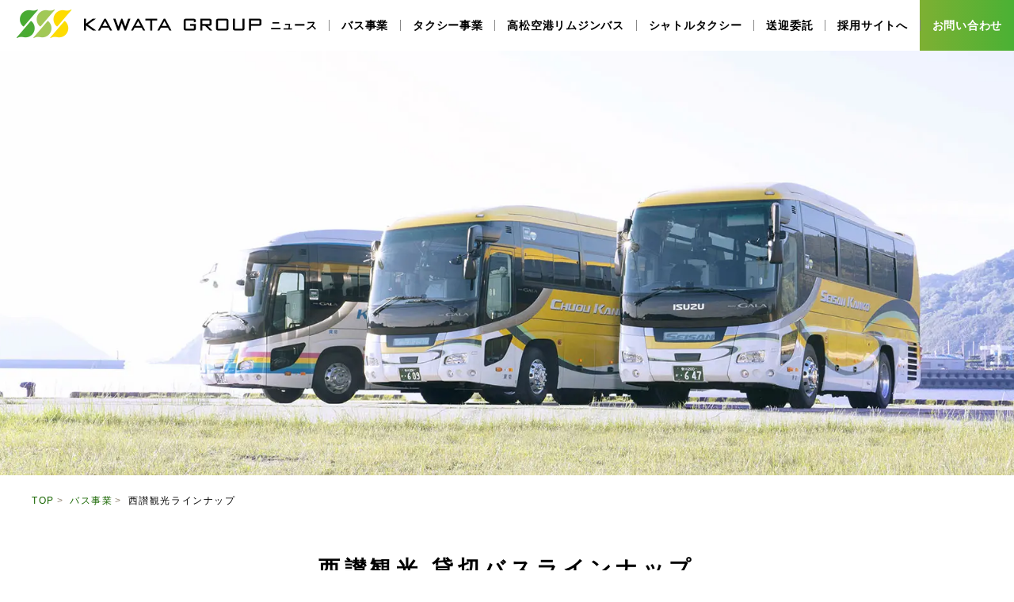

--- FILE ---
content_type: text/html; charset=UTF-8
request_url: https://k-sss.com/bus/seisanlineup/
body_size: 18662
content:

<!doctype html>
<html>
<head>
<meta charset="utf-8">
<title>西讃観光ラインナップ | 香川県の貸切バス･観光バス･高松空港リムジンバス運行西讃観光グループ香川県の貸切バス･観光バス･高松空港リムジンバス運行西讃観光グループ</title>
<meta name="viewport" content="width=device-width, initial-scale=1, maximum-scale=2">
<link rel="shortcut icon" href="https://k-sss.com/wp-content/themes/seisan-wp/images/favicon.ico">
<link rel="stylesheet" href="https://k-sss.com/wp-content/themes/seisan-wp/style.css" media="all">
<link href="https://cdnjs.cloudflare.com/ajax/libs/font-awesome/6.1.1/css/all.min.css" rel="stylesheet">
<link rel="stylesheet" href="https://k-sss.com/wp-content/themes/seisan-wp/css/slick.min.css" type="text/css">
<link rel="stylesheet" href="https://k-sss.com/wp-content/themes/seisan-wp/css/slick-sub.min.css" type="text/css">
<link rel="stylesheet" href="https://k-sss.com/wp-content/themes/seisan-wp/css/slick-theme.css" type="text/css">
<link rel="stylesheet" href="https://k-sss.com/wp-content/themes/seisan-wp/css/header.css" type="text/css">
<style id='wp-img-auto-sizes-contain-inline-css' type='text/css'>
img:is([sizes=auto i],[sizes^="auto," i]){contain-intrinsic-size:3000px 1500px}
/*# sourceURL=wp-img-auto-sizes-contain-inline-css */
</style><style id='wp-emoji-styles-inline-css' type='text/css'>

	img.wp-smiley, img.emoji {
		display: inline !important;
		border: none !important;
		box-shadow: none !important;
		height: 1em !important;
		width: 1em !important;
		margin: 0 0.07em !important;
		vertical-align: -0.1em !important;
		background: none !important;
		padding: 0 !important;
	}
/*# sourceURL=wp-emoji-styles-inline-css */
</style><style id='wp-block-library-inline-css' type='text/css'>
:root{--wp-block-synced-color:#7a00df;--wp-block-synced-color--rgb:122,0,223;--wp-bound-block-color:var(--wp-block-synced-color);--wp-editor-canvas-background:#ddd;--wp-admin-theme-color:#007cba;--wp-admin-theme-color--rgb:0,124,186;--wp-admin-theme-color-darker-10:#006ba1;--wp-admin-theme-color-darker-10--rgb:0,107,160.5;--wp-admin-theme-color-darker-20:#005a87;--wp-admin-theme-color-darker-20--rgb:0,90,135;--wp-admin-border-width-focus:2px}@media (min-resolution:192dpi){:root{--wp-admin-border-width-focus:1.5px}}.wp-element-button{cursor:pointer}:root .has-very-light-gray-background-color{background-color:#eee}:root .has-very-dark-gray-background-color{background-color:#313131}:root .has-very-light-gray-color{color:#eee}:root .has-very-dark-gray-color{color:#313131}:root .has-vivid-green-cyan-to-vivid-cyan-blue-gradient-background{background:linear-gradient(135deg,#00d084,#0693e3)}:root .has-purple-crush-gradient-background{background:linear-gradient(135deg,#34e2e4,#4721fb 50%,#ab1dfe)}:root .has-hazy-dawn-gradient-background{background:linear-gradient(135deg,#faaca8,#dad0ec)}:root .has-subdued-olive-gradient-background{background:linear-gradient(135deg,#fafae1,#67a671)}:root .has-atomic-cream-gradient-background{background:linear-gradient(135deg,#fdd79a,#004a59)}:root .has-nightshade-gradient-background{background:linear-gradient(135deg,#330968,#31cdcf)}:root .has-midnight-gradient-background{background:linear-gradient(135deg,#020381,#2874fc)}:root{--wp--preset--font-size--normal:16px;--wp--preset--font-size--huge:42px}.has-regular-font-size{font-size:1em}.has-larger-font-size{font-size:2.625em}.has-normal-font-size{font-size:var(--wp--preset--font-size--normal)}.has-huge-font-size{font-size:var(--wp--preset--font-size--huge)}.has-text-align-center{text-align:center}.has-text-align-left{text-align:left}.has-text-align-right{text-align:right}.has-fit-text{white-space:nowrap!important}#end-resizable-editor-section{display:none}.aligncenter{clear:both}.items-justified-left{justify-content:flex-start}.items-justified-center{justify-content:center}.items-justified-right{justify-content:flex-end}.items-justified-space-between{justify-content:space-between}.screen-reader-text{border:0;clip-path:inset(50%);height:1px;margin:-1px;overflow:hidden;padding:0;position:absolute;width:1px;word-wrap:normal!important}.screen-reader-text:focus{background-color:#ddd;clip-path:none;color:#444;display:block;font-size:1em;height:auto;left:5px;line-height:normal;padding:15px 23px 14px;text-decoration:none;top:5px;width:auto;z-index:100000}html :where(.has-border-color){border-style:solid}html :where([style*=border-top-color]){border-top-style:solid}html :where([style*=border-right-color]){border-right-style:solid}html :where([style*=border-bottom-color]){border-bottom-style:solid}html :where([style*=border-left-color]){border-left-style:solid}html :where([style*=border-width]){border-style:solid}html :where([style*=border-top-width]){border-top-style:solid}html :where([style*=border-right-width]){border-right-style:solid}html :where([style*=border-bottom-width]){border-bottom-style:solid}html :where([style*=border-left-width]){border-left-style:solid}html :where(img[class*=wp-image-]){height:auto;max-width:100%}:where(figure){margin:0 0 1em}html :where(.is-position-sticky){--wp-admin--admin-bar--position-offset:var(--wp-admin--admin-bar--height,0px)}@media screen and (max-width:600px){html :where(.is-position-sticky){--wp-admin--admin-bar--position-offset:0px}}

/*# sourceURL=wp-block-library-inline-css */
</style><style id='global-styles-inline-css' type='text/css'>
:root{--wp--preset--aspect-ratio--square: 1;--wp--preset--aspect-ratio--4-3: 4/3;--wp--preset--aspect-ratio--3-4: 3/4;--wp--preset--aspect-ratio--3-2: 3/2;--wp--preset--aspect-ratio--2-3: 2/3;--wp--preset--aspect-ratio--16-9: 16/9;--wp--preset--aspect-ratio--9-16: 9/16;--wp--preset--color--black: #000000;--wp--preset--color--cyan-bluish-gray: #abb8c3;--wp--preset--color--white: #ffffff;--wp--preset--color--pale-pink: #f78da7;--wp--preset--color--vivid-red: #cf2e2e;--wp--preset--color--luminous-vivid-orange: #ff6900;--wp--preset--color--luminous-vivid-amber: #fcb900;--wp--preset--color--light-green-cyan: #7bdcb5;--wp--preset--color--vivid-green-cyan: #00d084;--wp--preset--color--pale-cyan-blue: #8ed1fc;--wp--preset--color--vivid-cyan-blue: #0693e3;--wp--preset--color--vivid-purple: #9b51e0;--wp--preset--gradient--vivid-cyan-blue-to-vivid-purple: linear-gradient(135deg,rgb(6,147,227) 0%,rgb(155,81,224) 100%);--wp--preset--gradient--light-green-cyan-to-vivid-green-cyan: linear-gradient(135deg,rgb(122,220,180) 0%,rgb(0,208,130) 100%);--wp--preset--gradient--luminous-vivid-amber-to-luminous-vivid-orange: linear-gradient(135deg,rgb(252,185,0) 0%,rgb(255,105,0) 100%);--wp--preset--gradient--luminous-vivid-orange-to-vivid-red: linear-gradient(135deg,rgb(255,105,0) 0%,rgb(207,46,46) 100%);--wp--preset--gradient--very-light-gray-to-cyan-bluish-gray: linear-gradient(135deg,rgb(238,238,238) 0%,rgb(169,184,195) 100%);--wp--preset--gradient--cool-to-warm-spectrum: linear-gradient(135deg,rgb(74,234,220) 0%,rgb(151,120,209) 20%,rgb(207,42,186) 40%,rgb(238,44,130) 60%,rgb(251,105,98) 80%,rgb(254,248,76) 100%);--wp--preset--gradient--blush-light-purple: linear-gradient(135deg,rgb(255,206,236) 0%,rgb(152,150,240) 100%);--wp--preset--gradient--blush-bordeaux: linear-gradient(135deg,rgb(254,205,165) 0%,rgb(254,45,45) 50%,rgb(107,0,62) 100%);--wp--preset--gradient--luminous-dusk: linear-gradient(135deg,rgb(255,203,112) 0%,rgb(199,81,192) 50%,rgb(65,88,208) 100%);--wp--preset--gradient--pale-ocean: linear-gradient(135deg,rgb(255,245,203) 0%,rgb(182,227,212) 50%,rgb(51,167,181) 100%);--wp--preset--gradient--electric-grass: linear-gradient(135deg,rgb(202,248,128) 0%,rgb(113,206,126) 100%);--wp--preset--gradient--midnight: linear-gradient(135deg,rgb(2,3,129) 0%,rgb(40,116,252) 100%);--wp--preset--font-size--small: 13px;--wp--preset--font-size--medium: 20px;--wp--preset--font-size--large: 36px;--wp--preset--font-size--x-large: 42px;--wp--preset--spacing--20: 0.44rem;--wp--preset--spacing--30: 0.67rem;--wp--preset--spacing--40: 1rem;--wp--preset--spacing--50: 1.5rem;--wp--preset--spacing--60: 2.25rem;--wp--preset--spacing--70: 3.38rem;--wp--preset--spacing--80: 5.06rem;--wp--preset--shadow--natural: 6px 6px 9px rgba(0, 0, 0, 0.2);--wp--preset--shadow--deep: 12px 12px 50px rgba(0, 0, 0, 0.4);--wp--preset--shadow--sharp: 6px 6px 0px rgba(0, 0, 0, 0.2);--wp--preset--shadow--outlined: 6px 6px 0px -3px rgb(255, 255, 255), 6px 6px rgb(0, 0, 0);--wp--preset--shadow--crisp: 6px 6px 0px rgb(0, 0, 0);}:where(.is-layout-flex){gap: 0.5em;}:where(.is-layout-grid){gap: 0.5em;}body .is-layout-flex{display: flex;}.is-layout-flex{flex-wrap: wrap;align-items: center;}.is-layout-flex > :is(*, div){margin: 0;}body .is-layout-grid{display: grid;}.is-layout-grid > :is(*, div){margin: 0;}:where(.wp-block-columns.is-layout-flex){gap: 2em;}:where(.wp-block-columns.is-layout-grid){gap: 2em;}:where(.wp-block-post-template.is-layout-flex){gap: 1.25em;}:where(.wp-block-post-template.is-layout-grid){gap: 1.25em;}.has-black-color{color: var(--wp--preset--color--black) !important;}.has-cyan-bluish-gray-color{color: var(--wp--preset--color--cyan-bluish-gray) !important;}.has-white-color{color: var(--wp--preset--color--white) !important;}.has-pale-pink-color{color: var(--wp--preset--color--pale-pink) !important;}.has-vivid-red-color{color: var(--wp--preset--color--vivid-red) !important;}.has-luminous-vivid-orange-color{color: var(--wp--preset--color--luminous-vivid-orange) !important;}.has-luminous-vivid-amber-color{color: var(--wp--preset--color--luminous-vivid-amber) !important;}.has-light-green-cyan-color{color: var(--wp--preset--color--light-green-cyan) !important;}.has-vivid-green-cyan-color{color: var(--wp--preset--color--vivid-green-cyan) !important;}.has-pale-cyan-blue-color{color: var(--wp--preset--color--pale-cyan-blue) !important;}.has-vivid-cyan-blue-color{color: var(--wp--preset--color--vivid-cyan-blue) !important;}.has-vivid-purple-color{color: var(--wp--preset--color--vivid-purple) !important;}.has-black-background-color{background-color: var(--wp--preset--color--black) !important;}.has-cyan-bluish-gray-background-color{background-color: var(--wp--preset--color--cyan-bluish-gray) !important;}.has-white-background-color{background-color: var(--wp--preset--color--white) !important;}.has-pale-pink-background-color{background-color: var(--wp--preset--color--pale-pink) !important;}.has-vivid-red-background-color{background-color: var(--wp--preset--color--vivid-red) !important;}.has-luminous-vivid-orange-background-color{background-color: var(--wp--preset--color--luminous-vivid-orange) !important;}.has-luminous-vivid-amber-background-color{background-color: var(--wp--preset--color--luminous-vivid-amber) !important;}.has-light-green-cyan-background-color{background-color: var(--wp--preset--color--light-green-cyan) !important;}.has-vivid-green-cyan-background-color{background-color: var(--wp--preset--color--vivid-green-cyan) !important;}.has-pale-cyan-blue-background-color{background-color: var(--wp--preset--color--pale-cyan-blue) !important;}.has-vivid-cyan-blue-background-color{background-color: var(--wp--preset--color--vivid-cyan-blue) !important;}.has-vivid-purple-background-color{background-color: var(--wp--preset--color--vivid-purple) !important;}.has-black-border-color{border-color: var(--wp--preset--color--black) !important;}.has-cyan-bluish-gray-border-color{border-color: var(--wp--preset--color--cyan-bluish-gray) !important;}.has-white-border-color{border-color: var(--wp--preset--color--white) !important;}.has-pale-pink-border-color{border-color: var(--wp--preset--color--pale-pink) !important;}.has-vivid-red-border-color{border-color: var(--wp--preset--color--vivid-red) !important;}.has-luminous-vivid-orange-border-color{border-color: var(--wp--preset--color--luminous-vivid-orange) !important;}.has-luminous-vivid-amber-border-color{border-color: var(--wp--preset--color--luminous-vivid-amber) !important;}.has-light-green-cyan-border-color{border-color: var(--wp--preset--color--light-green-cyan) !important;}.has-vivid-green-cyan-border-color{border-color: var(--wp--preset--color--vivid-green-cyan) !important;}.has-pale-cyan-blue-border-color{border-color: var(--wp--preset--color--pale-cyan-blue) !important;}.has-vivid-cyan-blue-border-color{border-color: var(--wp--preset--color--vivid-cyan-blue) !important;}.has-vivid-purple-border-color{border-color: var(--wp--preset--color--vivid-purple) !important;}.has-vivid-cyan-blue-to-vivid-purple-gradient-background{background: var(--wp--preset--gradient--vivid-cyan-blue-to-vivid-purple) !important;}.has-light-green-cyan-to-vivid-green-cyan-gradient-background{background: var(--wp--preset--gradient--light-green-cyan-to-vivid-green-cyan) !important;}.has-luminous-vivid-amber-to-luminous-vivid-orange-gradient-background{background: var(--wp--preset--gradient--luminous-vivid-amber-to-luminous-vivid-orange) !important;}.has-luminous-vivid-orange-to-vivid-red-gradient-background{background: var(--wp--preset--gradient--luminous-vivid-orange-to-vivid-red) !important;}.has-very-light-gray-to-cyan-bluish-gray-gradient-background{background: var(--wp--preset--gradient--very-light-gray-to-cyan-bluish-gray) !important;}.has-cool-to-warm-spectrum-gradient-background{background: var(--wp--preset--gradient--cool-to-warm-spectrum) !important;}.has-blush-light-purple-gradient-background{background: var(--wp--preset--gradient--blush-light-purple) !important;}.has-blush-bordeaux-gradient-background{background: var(--wp--preset--gradient--blush-bordeaux) !important;}.has-luminous-dusk-gradient-background{background: var(--wp--preset--gradient--luminous-dusk) !important;}.has-pale-ocean-gradient-background{background: var(--wp--preset--gradient--pale-ocean) !important;}.has-electric-grass-gradient-background{background: var(--wp--preset--gradient--electric-grass) !important;}.has-midnight-gradient-background{background: var(--wp--preset--gradient--midnight) !important;}.has-small-font-size{font-size: var(--wp--preset--font-size--small) !important;}.has-medium-font-size{font-size: var(--wp--preset--font-size--medium) !important;}.has-large-font-size{font-size: var(--wp--preset--font-size--large) !important;}.has-x-large-font-size{font-size: var(--wp--preset--font-size--x-large) !important;}
/*# sourceURL=global-styles-inline-css */
</style><style id='classic-theme-styles-inline-css' type='text/css'>
/*! This file is auto-generated */
.wp-block-button__link{color:#fff;background-color:#32373c;border-radius:9999px;box-shadow:none;text-decoration:none;padding:calc(.667em + 2px) calc(1.333em + 2px);font-size:1.125em}.wp-block-file__button{background:#32373c;color:#fff;text-decoration:none}
/*# sourceURL=/wp-includes/css/classic-themes.min.css */
</style><link rel='stylesheet' id='wp-components-css' href='https://k-sss.com/wp-includes/css/dist/components/style.min.css?ver=6.9' type='text/css' media='all'/><link rel='stylesheet' id='wp-preferences-css' href='https://k-sss.com/wp-includes/css/dist/preferences/style.min.css?ver=6.9' type='text/css' media='all'/><link rel='stylesheet' id='wp-block-editor-css' href='https://k-sss.com/wp-includes/css/dist/block-editor/style.min.css?ver=6.9' type='text/css' media='all'/><link rel='stylesheet' id='popup-maker-block-library-style-css' href='https://k-sss.com/wp-content/plugins/popup-maker/dist/packages/block-library-style.css?ver=dbea705cfafe089d65f1' type='text/css' media='all'/><link rel='stylesheet' id='wp-pagenavi-css' href='https://k-sss.com/wp-content/plugins/wp-pagenavi/pagenavi-css.css?ver=2.70' type='text/css' media='all'/><link rel='stylesheet' id='tablepress-default-css' href='https://k-sss.com/wp-content/tablepress-combined.min.css?ver=97' type='text/css' media='all'/><link rel='stylesheet' id='popup-maker-site-css' href='//k-sss.com/wp-content/uploads/pum/pum-site-styles.css?generated=1755162843&#038;ver=1.21.5' type='text/css' media='all'/><style>:root {
			--lazy-loader-animation-duration: 300ms;
		}
		  
		.lazyload {
	display: block;
}

.lazyload,
        .lazyloading {
			opacity: 0;
		}


		.lazyloaded {
			opacity: 1;
			transition: opacity 300ms;
			transition: opacity var(--lazy-loader-animation-duration);
		}</style><script src="https://cdn.jsdelivr.net/npm/jquery@3/dist/jquery.min.js" type="text/psajs" data-pagespeed-orig-index="0"></script>
<script src="https://k-sss.com/wp-content/themes/seisan-wp/js/main.min.js" type="text/psajs" data-pagespeed-orig-index="1"></script>
<script src="https://k-sss.com/wp-content/themes/seisan-wp/js/global-navigation.js" type="text/psajs" data-pagespeed-orig-index="2"></script>
<script data-pagespeed-orig-type="text/javascript" src="https://k-sss.com/wp-content/themes/seisan-wp/js/slick.min.js" type="text/psajs" data-pagespeed-orig-index="3"></script>
<script data-pagespeed-orig-type="text/javascript" src="https://k-sss.com/wp-content/themes/seisan-wp/js/slick-sub.min.js" type="text/psajs" data-pagespeed-orig-index="4"></script>
<link rel="shortcut icon" href="https://k-sss.com/wp-content/themes/seisan-wp/images/favicon.ico">
<script type="text/psajs" data-pagespeed-orig-index="5">document.addEventListener("DOMContentLoaded",function(){var navToggle=document.getElementById("navToggle");var headers=document.querySelectorAll("header");navToggle.addEventListener("click",function(){headers.forEach(function(header){header.classList.toggle("openNav5");});});});</script>
<!-- All in One SEO 4.9.3 - aioseo.com -->
<meta name="description" content="香川県のバス・タクシーを扱う河田グループ。貸切バスはもちろん、ツアーや旅行も企画しております。また、香川県の西讃地区に４つのタクシー拠点を置き、バス・タクシー共に地域社会の貢献を目指しています。"/>
<meta name="robots" content="max-image-preview:large"/>
<meta name="google-site-verification" content="google-site-verification=L60di5Dv4bUmNFhYUGmo8wEBQ0lDLzr4c5EdFn8WlNg"/>
<link rel="canonical" href="https://k-sss.com/bus/seisanlineup/"/>
<meta name="generator" content="All in One SEO (AIOSEO) 4.9.3"/>
<meta property="og:locale" content="ja_JP"/>
<meta property="og:site_name" content="香川県の貸切バス･観光バス･高松空港リムジンバス運行西讃観光グループ |"/>
<meta property="og:type" content="article"/>
<meta property="og:title" content="西讃観光ラインナップ | 香川県の貸切バス･観光バス･高松空港リムジンバス運行西讃観光グループ"/>
<meta property="og:description" content="香川県のバス・タクシーを扱う河田グループ。貸切バスはもちろん、ツアーや旅行も企画しております。また、香川県の西讃地区に４つのタクシー拠点を置き、バス・タクシー共に地域社会の貢献を目指しています。"/>
<meta property="og:url" content="https://k-sss.com/bus/seisanlineup/"/>
<meta property="og:image" content="https://k-sss.com/wp-content/uploads/2021/09/ogimage.jpg"/>
<meta property="og:image:secure_url" content="https://k-sss.com/wp-content/uploads/2021/09/ogimage.jpg"/>
<meta property="og:image:width" content="1200"/>
<meta property="og:image:height" content="630"/>
<meta property="article:published_time" content="2019-08-30T05:57:34+00:00"/>
<meta property="article:modified_time" content="2020-02-26T08:44:23+00:00"/>
<meta property="article:publisher" content="https://www.facebook.com/-588343774663077"/>
<meta name="twitter:card" content="summary"/>
<meta name="twitter:title" content="西讃観光ラインナップ | 香川県の貸切バス･観光バス･高松空港リムジンバス運行西讃観光グループ"/>
<meta name="twitter:description" content="香川県のバス・タクシーを扱う河田グループ。貸切バスはもちろん、ツアーや旅行も企画しております。また、香川県の西讃地区に４つのタクシー拠点を置き、バス・タクシー共に地域社会の貢献を目指しています。"/>
<meta name="twitter:image" content="https://k-sss.com/wp-content/uploads/2021/09/ogimage.jpg"/>
<script type="application/ld+json" class="aioseo-schema">
			{"@context":"https:\/\/schema.org","@graph":[{"@type":"BreadcrumbList","@id":"https:\/\/k-sss.com\/bus\/seisanlineup\/#breadcrumblist","itemListElement":[{"@type":"ListItem","@id":"https:\/\/k-sss.com#listItem","position":1,"name":"\u30db\u30fc\u30e0","item":"https:\/\/k-sss.com","nextItem":{"@type":"ListItem","@id":"https:\/\/k-sss.com\/bus\/#listItem","name":"\u30d0\u30b9\u4e8b\u696d"}},{"@type":"ListItem","@id":"https:\/\/k-sss.com\/bus\/#listItem","position":2,"name":"\u30d0\u30b9\u4e8b\u696d","item":"https:\/\/k-sss.com\/bus\/","nextItem":{"@type":"ListItem","@id":"https:\/\/k-sss.com\/bus\/seisanlineup\/#listItem","name":"\u897f\u8b83\u89b3\u5149\u30e9\u30a4\u30f3\u30ca\u30c3\u30d7"},"previousItem":{"@type":"ListItem","@id":"https:\/\/k-sss.com#listItem","name":"\u30db\u30fc\u30e0"}},{"@type":"ListItem","@id":"https:\/\/k-sss.com\/bus\/seisanlineup\/#listItem","position":3,"name":"\u897f\u8b83\u89b3\u5149\u30e9\u30a4\u30f3\u30ca\u30c3\u30d7","previousItem":{"@type":"ListItem","@id":"https:\/\/k-sss.com\/bus\/#listItem","name":"\u30d0\u30b9\u4e8b\u696d"}}]},{"@type":"Organization","@id":"https:\/\/k-sss.com\/#organization","name":"\u6cb3\u7530\u30b0\u30eb\u30fc\u30d7","url":"https:\/\/k-sss.com\/","telephone":"+81875251200","sameAs":["https:\/\/www.facebook.com\/-588343774663077","https:\/\/www.instagram.com\/seisangroup\/?igshid=11cyjaur5tmf9"]},{"@type":"WebPage","@id":"https:\/\/k-sss.com\/bus\/seisanlineup\/#webpage","url":"https:\/\/k-sss.com\/bus\/seisanlineup\/","name":"\u897f\u8b83\u89b3\u5149\u30e9\u30a4\u30f3\u30ca\u30c3\u30d7 | \u9999\u5ddd\u770c\u306e\u8cb8\u5207\u30d0\u30b9\uff65\u89b3\u5149\u30d0\u30b9\uff65\u9ad8\u677e\u7a7a\u6e2f\u30ea\u30e0\u30b8\u30f3\u30d0\u30b9\u904b\u884c\u897f\u8b83\u89b3\u5149\u30b0\u30eb\u30fc\u30d7","description":"\u9999\u5ddd\u770c\u306e\u30d0\u30b9\u30fb\u30bf\u30af\u30b7\u30fc\u3092\u6271\u3046\u6cb3\u7530\u30b0\u30eb\u30fc\u30d7\u3002\u8cb8\u5207\u30d0\u30b9\u306f\u3082\u3061\u308d\u3093\u3001\u30c4\u30a2\u30fc\u3084\u65c5\u884c\u3082\u4f01\u753b\u3057\u3066\u304a\u308a\u307e\u3059\u3002\u307e\u305f\u3001\u9999\u5ddd\u770c\u306e\u897f\u8b83\u5730\u533a\u306b\uff14\u3064\u306e\u30bf\u30af\u30b7\u30fc\u62e0\u70b9\u3092\u7f6e\u304d\u3001\u30d0\u30b9\u30fb\u30bf\u30af\u30b7\u30fc\u5171\u306b\u5730\u57df\u793e\u4f1a\u306e\u8ca2\u732e\u3092\u76ee\u6307\u3057\u3066\u3044\u307e\u3059\u3002","inLanguage":"ja","isPartOf":{"@id":"https:\/\/k-sss.com\/#website"},"breadcrumb":{"@id":"https:\/\/k-sss.com\/bus\/seisanlineup\/#breadcrumblist"},"datePublished":"2019-08-30T14:57:34+09:00","dateModified":"2020-02-26T17:44:23+09:00"},{"@type":"WebSite","@id":"https:\/\/k-sss.com\/#website","url":"https:\/\/k-sss.com\/","name":"\u9999\u5ddd\u770c\u306e\u8cb8\u5207\u30d0\u30b9\uff65\u89b3\u5149\u30d0\u30b9\uff65\u9ad8\u677e\u7a7a\u6e2f\u30ea\u30e0\u30b8\u30f3\u30d0\u30b9\u904b\u884c\u897f\u8b83\u89b3\u5149\u30b0\u30eb\u30fc\u30d7","inLanguage":"ja","publisher":{"@id":"https:\/\/k-sss.com\/#organization"}}]}
		</script>
<!-- All in One SEO -->
<link rel='dns-prefetch' href='//cdn.jsdelivr.net'/>
<link rel='dns-prefetch' href='//www.googletagmanager.com'/>
<meta name="generator" content="Site Kit by Google 1.171.0"/><noscript><style>.lazyload { display: none; } .lazyload[class*="lazy-loader-background-element-"] { display: block; opacity: 1; }</style></noscript><style type="text/css">.recentcomments a{display:inline !important;padding:0 !important;margin:0 !important;}</style></head>
<body><noscript><meta HTTP-EQUIV="refresh" content="0;url='https://k-sss.com/bus/seisanlineup/?PageSpeed=noscript'" /><style><!--table,div,span,font,p{display:none} --></style><div style="display:block">Please click <a href="https://k-sss.com/bus/seisanlineup/?PageSpeed=noscript">here</a> if you are not redirected within a few seconds.</div></noscript>
<!-- container -->
<div class="container">
<header id="header">
<div class="logo">
<a href="https://k-sss.com">
<img src="https://k-sss.com/wp-content/themes/seisan-wp/images/logo.webp" alt="河田グループ" width="312">
</a>
</div>
<div class="rightArea">
<div class="gnav">
<ul>
<li><a href="https://k-sss.com/news"><span>ニュース</span></a></li>
<li>
<a href="https://k-sss.com/bus"><span>バス事業</span></a>
<ul class="sub-menu">
<li><a href="https://k-sss.com/bus/btb">Bicycle Transport Bus</a></li>
</ul>
</li>
<li>
<a href="https://kotosan-taxi.com/" target="_blank">
<span>タクシー事業</span>
</a>
<ul class="sub-menu">
<li><a href="https://yuki-yuna.k-sss.com/" target="_blank">結城友奈は勇者である</a></li>
</ul>
</li>
<li>
<a href="https://k-sss.com/limousine">
<span>高松空港リムジンバス</span></a>
<ul class="sub-menu">
<li><a href="https://www.highwaybus.com/gp/inbound/index?lang=EN" target="_blank">ENGLISH</a></li>
<li><a href="https://www.highwaybus.com/gp/inbound/index?lang=CZ1" target="_blank">中文(繁體字)</a></li>
<li><a href="https://www.highwaybus.com/gp/inbound/index?lang=CZ2" target="_blank">中文(简体字)</a></li>
<li><a href="https://www.highwaybus.com/gp/inbound/index?lang=KO" target="_blank">한국어</a></li>
</ul>
</li>
<li>
<a><span>シャトルタクシー</span></a>
<ul class="sub-menu">
<li><a href="https://k-sss.com/sunset">サンセットシャトル</a></li>
<li><a href="https://k-sss.com/utamachi">うたまちシャトル</a></li>
<li><a href="https://k-sss.com/news_taxi/3%e6%9c%883%e6%97%a5%e6%9c%88%e6%ad%a3%e5%8d%88%e3%82%88%e3%82%8a%e7%b4%ab%e9%9b%b2%e5%87%ba%e5%b1%b1-%e6%a1%9c%e3%82%b7%e3%83%bc%e3%82%ba%e3%83%b3%e3%81%ae%e3%82%b7%e3%83%a3%e3%83%88%e3%83%ab/">Sunset Shuttle</a></li>
<li><a href="https://k-sss.com/utamachi/en">Utamachi Shuttle</a></li>
</ul>
</li>
<!-- <li><a href="https://k-sss.com/taxi/taxi-transportation/"><span>送迎委託</span></a></li> -->
<li><a href="https://kagawa-transport.k-sss.com" target="_blank"><span>送迎委託</span></a></li>
<li><a href="https://recruite.k-sss.com" target="_blank"><span>採用サイトへ</span></a></li>
<li style="background-color: #009bff; background: linear-gradient(to right, #7EB033, #4ab134);">
<a href="https://k-sss.com/contact" style="color: #fff;">
<span>お問い合わせ</span>
</a>
</li>
</ul>
</div>
</div>
<div id="navToggle" id="smart" class="spmenu_btn">
<div>
<span></span>
<span></span>
<span></span>
</div>
</div><!--#navToggle END-->
</header>
<!-- スマホサイズ -->
<header id="header2">
<div class="logo">
<a href="https://k-sss.com">
<img src="https://k-sss.com/wp-content/themes/seisan-wp/images/logo.webp" alt="河田グループ" width="312">
</a>
</div>
<div class="rightArea">
<div class="gnav">
<ul>
<li><a href="https://k-sss.com/news"><span>ニュース</span></a></li>
<li id="bus-menu">
<a>
<span>バス事業</span>
<i class="fas fa-chevron-right"></i>
</a>
<ul>
<li><a href="https://k-sss.com/bus">バス事業について</a></li>
<li><a href="https://k-sss.com/bus/btb">Bicycle Transport Bus</a></li>
</ul>
</li>
<li id="taxi-menu">
<a>
<span>タクシー事業</span>
<i class="fas fa-chevron-right"></i>
</a>
<ul>
<li><a href="https://k-sss.com/taxi">タクシー事業について</a></li>
<li><a href="https://yuki-yuna.k-sss.com/" target="_blank">結城友奈は勇者である</a></li>
</ul>
</li>
<li id="limousine-menu">
<a>
<span>高松空港リムジンバス</span>
<i class="fas fa-chevron-right"></i>
</a>
<ul>
<li><a href="https://k-sss.com/limousine">日本語</a></li>
<li><a href="https://www.highwaybus.com/gp/inbound/index?lang=EN" target="_blank">ENGLISH</a></li>
<li><a href="https://www.highwaybus.com/gp/inbound/index?lang=CZ1" target="_blank">中文(繁體字)</a></li>
<li><a href="https://www.highwaybus.com/gp/inbound/index?lang=CZ2" target="_blank">中文(简体字)</a></li>
<li><a href="https://www.highwaybus.com/gp/inbound/index?lang=KO" target="_blank">한국어</a></li>
</ul>
</li>
<li id="shuttle-menu">
<a>
<span>シャトルタクシー</span>
<i class="fas fa-chevron-right"></i>
</a>
<ul>
<li><a href="https://k-sss.com/sunset"><span>サンセットシャトル</span></a></li>
<li><a href="https://k-sss.com/utamachi"><span>うたまちシャトル</span></a></li>
<li><a href="https://k-sss.com/news_taxi/%e6%96%b03-4%e3%82%88%e3%82%8a%e7%b4%ab%e9%9b%b2%e5%87%ba%e5%b1%b1%e3%80%80%e6%a1%9c%e3%82%b7%e3%83%bc%e3%82%ba%e3%83%b3%e3%81%ae%e3%82%b7%e3%83%a3%e3%83%88%e3%83%ab%e3%82%bf%e3%82%af%e3%82%b7/">Sunset Shuttle</a></li>
<li><a href="https://k-sss.com/utamachi/en">Utamachi Shuttle（English）</a></li>
</ul>
</li>
<!-- <li><a href="https://k-sss.com/taxi/taxi-transportation/"><span>送迎委託</span></a></li> -->
<li><a href="https://kagawa-transport.k-sss.com" target="_blank"><span>送迎委託</span></a></li>
<li><a href="https://recruite.k-sss.com" target="_blank"><span>採用サイトへ</span></a></li>
<li style="background-color: #009bff; background: linear-gradient(to right, #7EB033, #4ab134);">
<a href="https://k-sss.com/contact" style="color: #fff;">
<span class="btn">お問い合わせ</span>
</a>
</li>
</ul>
</div>
</div>
<div id="navToggle" id="smart" class="spmenu_btn">
<div>
<span></span>
<span></span>
<span></span>
</div>
</div><!--#navToggle END-->
</header>	<!-- image-area -->
<div class="hero-lineup-seisan">
<!-- bulletin -->
<div class="bulletin-lineup-seisan">
</div><!-- bulletin -->
</div><!-- image-area -->
<!-- pan -->
<div class="breadcrumbs">
<li class="home"><span property="itemListElement" typeof="ListItem"><a property="item" typeof="WebPage" title="Go to 香川県の貸切バス･観光バス･高松空港リムジンバス運行西讃観光グループ." href="https://k-sss.com" class="home"><span property="name">TOP</span></a><meta property="position" content="1"></span></li>
<li class="post post-page"><span property="itemListElement" typeof="ListItem"><a property="item" typeof="WebPage" title="Go to バス事業." href="https://k-sss.com/bus/" class="post post-page"><span property="name">バス事業</span></a><meta property="position" content="2"></span></li>
<li class="post post-page current-item"><span class="post post-page current-item">西讃観光ラインナップ</span></li>
</div>
<!-- pan -->
<!--content -->
<div class="content">
<!--lineup-area -->
<div class="lineup-area">
<!--content-lineup-01-->
<div class="contnt-lineup-01">
<!-- title -->
<div class="lineup-title" id="sl01">
<h2>西讃観光 <br id="smart"/>貸切バスラインナップ</h2>
<p>SEISANKANKO BUS LINEUP</p>
</div><!-- title -->
<!-- lineup navi -->
<div class="lineup-smart-navi" id="smart">
<div class="navi-area"><a href="#sl01">大型バス</a></div>
<div class="navi-area" id="naviline"><a href="#sl02">中型バス</a></div>
<div class="navi-area"><a href="#sl03">小型バス</a></div>
</div>
<!-- lineup navi -->
<!-- bustitle -->
<div class="lineup-bustitle">
<h2>大型バス</h2>
<p>MOTORCOACH</p>
</div><!-- bustitle -->
<!-- bus lineup area 01  -->
<!-- bus lineup 01  60-->
<div class="lineup-field">
<!--inner 01 -->
<div class="lineup-inner01" id="lineup-color01">
<img src="https://k-sss.com/wp-content/themes/seisan-wp/images/seisanbus/seisanbus60-image.png" width="1600" height="874" alt="西讃観光バス 60シート01"/> </div>
<!--inner 01 -->
<!--inner 02 -->
<div class="lineup-inner02">
</div><!--inner 02 -->
<!--inner 03 -->
<div class="lineup-inner03">
<!-- detail -->
<div class="bus-detail">
<!-- detail inner-->
<div class="bus-detail-inner">
<!-- title -->
<div class="title-area">
<div class="seet"><img src="https://k-sss.com/wp-content/themes/seisan-wp/images/60seat.png" width="120" height="120" alt="西讃観光バス 60シート01"/></div>
<div class="title">
<h2>くつろぎとゆとりに包まれる最新装備の大型観光バス</h2>
</div>
</div><!-- title -->
<!-- text -->
<div class="info">
<p>大人数に対応しながらも最上のゆとりと乗り心地をご提供します。程よいホールド感と心地よい座席感を併せ持つシート、空調システムなどで優雅な旅を演出します。</p>
</div><!-- text -->
<!-- image -->
<div class="busseet-image"><img src="https://k-sss.com/wp-content/themes/seisan-wp/images/seisanbus/bus-seet-sei60.png" width="800" height="193" alt="60シート図"/></div>
<!-- image -->
<!-- seat name -->
<div class="seetmap">
<div class="seetmap-left">[シートマップ]　12席列 正席49/補助席11</div>
<div class="seetmap-right"><a href="https://k-sss.com/wp-content/themes/seisan-wp/images/PDF/zaseki_seisan633.pdf" target="_blank"><img src="https://k-sss.com/wp-content/themes/seisan-wp/images/bus-seet-pdfbtn.png" width="120" height="33" alt="PDF座席表はこちら"/></a></div>
</div><!-- seat name -->
<div class="lineup-item">
<div class="item-line">
<div class="item-name">DVD</div>
<div class="item-name">地デジ対応</div>
<div class="item-name">カラオケ</div>
</div>
<div class="item-line">
<div class="item-name">湯沸器</div>
<div class="item-name">保温ポット</div>
<div class="item-name">貫通式トランク</div>
</div>
<div class="item-line">
<div class="item-name">格納型TV</div>
<div class="item-name02">回転式サロン</div>
<div class="item-name">冷蔵庫</div>
</div>
<div class="item-line">
<div class="item-name">USB充電ポート</div>
<div class="item-text">※タイプA差し込み&ensp;&ensp;&ensp;&ensp;&ensp;&ensp;&ensp;&ensp;&ensp;&ensp;&ensp;&ensp;&ensp;&ensp;&ensp;&ensp;&ensp;&ensp;&ensp;&ensp;&ensp;&ensp;&ensp;&ensp;&ensp;&ensp;&ensp;&ensp;&ensp;&ensp;&ensp;</div>
</div>
<div class="item-line">
<div class="item-name02">足乗せ台</div>
<div class="item-text">※一部座席配列･車両装備が異なる場合もあります。</div>
</div>
</div>
</div><!-- detail inner-->
</div><!-- detail -->
</div><!--inner 03 -->
</div><!-- bus lineup 01  -->
<!-- lineup-down -->
<div class="lineup-downarea" id="downarea-color03">
<div class="image-left"><img src="https://k-sss.com/wp-content/themes/seisan-wp/images/seisanbus/seisanbus60-image02.png" width="1000" height="430" alt="西讃観光バス 60シート02"/></div>
<div class="image-center"><img src="https://k-sss.com/wp-content/themes/seisan-wp/images/seisanbus/seisanbus60-image03.jpg" width="479" height="430" alt="貫通式トランク"/></div>
<div class="image-right"><img src="https://k-sss.com/wp-content/themes/seisan-wp/images/seisanbus/seisanbus60-image04.jpg" width="694" height="430" alt="座席"/></div>
</div><!-- lineup-down -->
<!-- bus lineup area 01  -->
<!-- bus lineup area 02  -->
<!-- bus lineup 02 54 -->
<div class="lineup-field">
<!--inner 01 -->
<div class="lineup-inner01" id="lineup-color02">
<img src="https://k-sss.com/wp-content/themes/seisan-wp/images/seisanbus/seisanbus54-image.png" width="1600" height="874" alt="西讃観光バス 54シート01"/> </div>
<!--inner 01 -->
<!--inner 02 -->
<div class="lineup-inner02">
</div><!--inner 02 -->
<!--inner 03 -->
<div class="lineup-inner03">
<!-- detail -->
<div class="bus-detail">
<!-- detail inner-->
<div class="bus-detail-inner">
<!-- title -->
<div class="title-area">
<div class="seet"><img src="https://k-sss.com/wp-content/themes/seisan-wp/images/54seat.png" width="120" height="120" alt="西讃観光バス 54シート01"/></div>
<div class="title">
<h2>快適な｢旅の足｣を演出するユニバーサル･デザインを採用</h2>
</div>
</div><!-- title -->
<!-- text -->
<div class="info">
<p>ゆるやかにアールを描く出口､リクライニングシートなど負担を軽減するユニバーサルデザインを随所に装備。<br/>すべての方にワンランク上のバスツアーをお届けします。</p>
</div><!-- text -->
<!-- image -->
<div class="busseet-image"><img src="https://k-sss.com/wp-content/themes/seisan-wp/images/seisanbus/bus-seet-sei54.png" width="800" height="202" alt="54シート図"/></div>
<!-- image -->
<!-- seat name -->
<div class="seetmap">
<div class="seetmap-left">[シートマップ]　11席列 正席45/補助席9</div>
<div class="seetmap-right"><a href="https://k-sss.com/wp-content/themes/seisan-wp/images/PDF/zaseki_seisan643.pdf" target="_blank"><img src="https://k-sss.com/wp-content/themes/seisan-wp/images/bus-seet-pdfbtn.png" width="120" height="33" alt="PDF座席表はこちら"/></a></div>
</div><!-- seat name -->
<div class="lineup-item">
<div class="item-line">
<div class="item-name">DVD</div>
<div class="item-name">地デジ対応</div>
<div class="item-name">カラオケ</div>
</div>
<div class="item-line">
<div class="item-name">湯沸器</div>
<div class="item-name">保温ポット</div>
<div class="item-name">貫通式トランク</div>
</div>
<div class="item-line">
<div class="item-name">格納型TV</div>
<div class="item-name">回転式サロン</div>
<div class="item-name">冷蔵庫</div>
</div>
<div class="item-line">
<div class="item-name02">足乗せ台</div>
<div class="item-text">※一部座席配列･車両装備が異なる場合もあります。</div>
</div>
</div>
</div><!-- detail inner-->
</div><!-- detail -->
</div><!--inner 03 -->
</div><!-- bus lineup 01  -->
<!-- lineup-down -->
<div class="lineup-downarea" id="downarea-color01">
<div class="image-left"><img src="https://k-sss.com/wp-content/themes/seisan-wp/images/seisanbus/seisanbus54-image02.png" width="1000" height="430" alt="西讃観光バス 54シート01"/></div>
<div class="image-center"><img src="https://k-sss.com/wp-content/themes/seisan-wp/images/seisanbus/seisanbus54-image03.jpg" width="479" height="430" alt="座席"/></div>
<div class="image-right"><img src="https://k-sss.com/wp-content/themes/seisan-wp/images/seisanbus/seisanbus54-image04.jpg" width="694" height="430" alt="回転式サロン"/></div>
</div><!-- lineup-down -->
<!-- bus lineup area 02  -->
<!-- bus lineup area 03  -->
<!-- bus lineup 03 51 -->
<div class="lineup-field">
<!--inner 01 -->
<div class="lineup-inner01" id="lineup-color01">
<img src="https://k-sss.com/wp-content/themes/seisan-wp/images/seisanbus/seisanbus51-image.png" width="1600" height="874" alt="西讃観光バス 51シート01"/> </div>
<!--inner 01 -->
<!--inner 02 -->
<div class="lineup-inner02">
</div><!--inner 02 -->
<!--inner 03 -->
<div class="lineup-inner03">
<!-- detail -->
<div class="bus-detail">
<!-- detail inner-->
<div class="bus-detail-inner">
<!-- title -->
<div class="title-area">
<div class="seet"><img src="https://k-sss.com/wp-content/themes/seisan-wp/images/51seat.png" width="120" height="120" alt="西讃観光バス 51シート01"/></div>
<div class="title">
<h2>どこまでも心地よく<br/>安定感のある走りで</h2>
</div>
</div><!-- title -->
<!-- text -->
<div class="info">
<p>ゆとりのあるシートピッチと足乗せ台の装備で､くつろぎに満たされる移動空間をご提供します。</p>
</div><!-- text -->
<!-- image -->
<div class="busseet-image"><img src="https://k-sss.com/wp-content/themes/seisan-wp/images/seisanbus/bus-seet-sei51.png" width="800" height="202" alt="51シート図"/></div>
<!-- image -->
<!-- seat name -->
<div class="seetmap">
<div class="seetmap-left">[シートマップ]　11席列 正席45/補助席6</div>
<div class="seetmap-right"><a href="https://k-sss.com/wp-content/themes/seisan-wp/images/PDF/zaseki_seisan341.pdf" target="_blank"><img src="https://k-sss.com/wp-content/themes/seisan-wp/images/bus-seet-pdfbtn.png" width="120" height="33" alt="PDF座席表はこちら"/></a></div>
</div><!-- seat name -->
<div class="lineup-item">
<div class="item-line">
<div class="item-name">DVD</div>
<div class="item-name">地デジ対応</div>
<div class="item-name">カラオケ</div>
</div>
<div class="item-line">
<div class="item-name">湯沸器</div>
<div class="item-name">保温ポット</div>
<div class="item-name">貫通式トランク</div>
</div>
<div class="item-line">
<div class="item-name">格納型TV</div>
<div class="item-name">回転式サロン</div>
<div class="item-name">冷蔵庫</div>
</div>
<div class="item-line">
<div class="item-name">足乗せ台</div>
<div class="item-text">※一部座席配列･車両装備が異なる場合もあります。</div>
</div>
</div>
</div><!-- detail inner-->
</div><!-- detail -->
</div><!--inner 03 -->
</div><!-- bus lineup 01  -->
<!-- lineup-down -->
<div class="lineup-downarea" id="downarea-color03">
<div class="image-left" id="sl02"><img src="https://k-sss.com/wp-content/themes/seisan-wp/images/seisanbus/seisanbus51-image02.png" width="1000" height="430" alt="西讃観光バス 51シート01"/></div>
<div class="image-center"><img src="https://k-sss.com/wp-content/themes/seisan-wp/images/seisanbus/seisanbus51-image03.jpg" width="479" height="430" alt="貫通式トランク"/></div>
<div class="image-right"><img src="https://k-sss.com/wp-content/themes/seisan-wp/images/seisanbus/seisanbus51-image04.jpg" width="694" height="430" alt="座席"/></div>
</div><!-- lineup-down -->
<!-- bus lineup area 03  -->
<!-- bustitle -->
<div class="lineup-bustitle">
<h2>中型バス</h2>
<p>MEDIUM BUS</p>
</div><!-- bustitle -->
<!-- bus lineup area 04  -->
<!-- bus lineup 04 27 -->
<div class="lineup-field">
<!--inner 01 -->
<div class="lineup-inner01" id="lineup-color02">
<img src="https://k-sss.com/wp-content/themes/seisan-wp/images/seisanbus/seisanbus27-image.png" width="1600" height="874" alt="西讃観光バス 27シート01"/> </div>
<!--inner 01 -->
<!--inner 02 -->
<div class="lineup-inner02">
</div><!--inner 02 -->
<!--inner 03 -->
<div class="lineup-inner03">
<!-- detail -->
<div class="bus-detail">
<!-- detail inner-->
<div class="bus-detail-inner">
<!-- title -->
<div class="title-area">
<div class="seet"><img src="https://k-sss.com/wp-content/themes/seisan-wp/images/27seat.png" width="120" height="120" alt="西讃観光バス 27シート01"/></div>
<div class="title">
<h2>「使いやすさ・快適さ」を備えたハイグレードな車内</h2>
</div>
</div><!-- title -->
<!-- text -->
<div class="info">
<p>上質な内装が施され、快適さを求めた空間。広さ・明るさ・静かさはもちろん、幅広いニーズに対応した設備をご用意しています。</p>
</div><!-- text -->
<!-- image -->
<div class="busseet-image"><img src="https://k-sss.com/wp-content/themes/seisan-wp/images/seisanbus/bus-seet-sei27.png" width="800" height="202" alt="27シート図"/></div>
<!-- image -->
<!-- seat name -->
<div class="seetmap">
<div class="seetmap-left">[シートマップ]　7席列 正席27</div>
<div class="seetmap-right"><a href="https://k-sss.com/wp-content/themes/seisan-wp/images/PDF/zaseki_seisan647.pdf" target="_blank"><img src="https://k-sss.com/wp-content/themes/seisan-wp/images/bus-seet-pdfbtn.png" width="120" height="33" alt="PDF座席表はこちら"/></a></div>
</div><!-- seat name -->
<div class="lineup-item">
<div class="item-line">
<div class="item-name">DVD</div>
<div class="item-name">地デジ対応</div>
<div class="item-name">カラオケ</div>
</div>
<div class="item-line">
<div class="item-name">湯沸器</div>
<div class="item-name">保温ポット</div>
<div class="item-name">貫通式トランク</div>
</div>
<div class="item-line">
<div class="item-name">格納型TV</div>
<div class="item-name">回転式サロン</div>
<div class="item-name">冷蔵庫</div>
</div>
<div class="item-line">
<div class="item-name">足乗せ台</div>
<div class="item-text">※一部座席配列･車両装備が異なる場合もあります。</div>
</div>
</div>
</div><!-- detail inner-->
</div><!-- detail -->
</div><!--inner 03 -->
</div><!-- bus lineup 01  -->
<!-- lineup-down -->
<div class="lineup-downarea" id="downarea-color01">
<div class="image-left" id="sl03"><img src="https://k-sss.com/wp-content/themes/seisan-wp/images/seisanbus/seisanbus27-image02.png" width="1000" height="430" alt="西讃観光バス 27シート"/></div>
<div class="image-center"><img src="https://k-sss.com/wp-content/themes/seisan-wp/images/seisanbus/seisanbus27-image03.jpg" width="479" height="430" alt="緊急ブレーキ"/></div>
<div class="image-right"><img src="https://k-sss.com/wp-content/themes/seisan-wp/images/seisanbus/seisanbus27-image04.jpg" width="694" height="430" alt="座席"/></div>
</div><!-- lineup-down -->
<!-- bus lineup area 04  -->
<!-- bustitle -->
<div class="lineup-bustitle">
<h2>マイクロバス</h2>
<p>MICRO BUS</p>
</div><!-- bustitle -->
<!-- bustitle -->
<!-- bus lineup area 05  -->
<!-- bus lineup 05 24 -->
<!-- <div class="lineup-field"> -->
<!--inner 01 -->
<!-- <div class="lineup-inner01" id="lineup-color03">
								<img src="https://k-sss.com/wp-content/themes/seisan-wp/images/seisanbus/seisanbus24-image.png" width="1600" height="874" alt="西讃観光バス 24シート"/>
							</div> -->
<!--inner 01 -->
<!--inner 02 -->
<!-- <div class="lineup-inner02">
							</div> -->
<!--inner 02 -->
<!--inner 03 -->
<!-- <div class="lineup-inner03"> -->
<!-- detail -->
<!-- <div class="bus-detail"> -->
<!-- detail inner-->
<!-- <div class="bus-detail-inner"> -->
<!-- title -->
<!-- <div class="title-area">
											<div class="seet"><img src="https://k-sss.com/wp-content/themes/seisan-wp/images/24seat.png" width="120" height="120" alt="西讃観光バス 24シート01"/></div>
											<div class="title">
												<h2>コンパクトさと快適さを兼ね備えた充実装備の小型バス</h2>
											</div>
										</div> -->
<!-- title -->
<!-- text -->
<!-- <div class="info">
											<p>マイクロバスにはない貫通式トランクや回転式サロンなどの充実した装備、ゆとりのある空間でお客様の旅をサポートいたします。</p>
										</div> -->
<!-- text -->
<!-- image -->
<!-- <div class="busseet-image"><img src="https://k-sss.com/wp-content/themes/seisan-wp/images/seisanbus/bus-seet-sei24.png" width="800" height="202" alt="24シート図"/></div> -->
<!-- image -->
<!-- seat name -->
<!-- <div class="seetmap">
											<div class="seetmap-left">[シートマップ]　6席列 正席24</div>
											<div class="seetmap-right"><a href="https://k-sss.com/wp-content/themes/seisan-wp/images/PDF/zaseki_seisan116.pdf" target="_blank"><img src="https://k-sss.com/wp-content/themes/seisan-wp/images/bus-seet-pdfbtn.png" width="120" height="33" alt="PDF座席表はこちら"/></a></div>
										</div> -->
<!-- seat name -->
<!-- <div class="lineup-item">
											<div class="item-line">
												<div class="item-name">DVD</div>
												<div class="item-name02">地デジ対応</div>
												<div class="item-name">カラオケ</div>
											</div>
											<div class="item-line">
												<div class="item-name">湯沸器</div>
												<div class="item-name">保温ポット</div>
												<div class="item-name">貫通式トランク</div>
											</div>
											<div class="item-line">
												<div class="item-name">格納型TV</div>
												<div class="item-name">回転式サロン</div>
												<div class="item-name">冷蔵庫</div>
											</div>
											<div class="item-line">
												<div class="item-name02">足乗せ台</div>
												<div class="item-text">※一部座席配列･車両装備が異なる場合もあります。</div>
											</div>
										</div> -->
<!-- </div> -->
<!-- detail inner-->
<!-- </div> -->
<!-- detail -->
<!-- </div> -->
<!--inner 03 -->
<!-- </div> -->
<!-- bus lineup 01  -->
<!-- lineup-down -->
<!-- <div class="lineup-downarea" id="downarea-color01">
							<div class="image-left"><img src="https://k-sss.com/wp-content/themes/seisan-wp/images/seisanbus/seisanbus24-image02.png" width="1000" height="430" alt="西讃観光バス 24シート"/></div>
							<div class="image-center"><img src="https://k-sss.com/wp-content/themes/seisan-wp/images/seisanbus/seisanbus24-image03.jpg" width="479" height="430" alt="貫通式トランク"/></div>
							<div class="image-right"><img src="https://k-sss.com/wp-content/themes/seisan-wp/images/seisanbus/seisanbus24-image04.jpg" width="694" height="430" alt="座席"/></div>
						</div> -->
<!-- lineup-down -->
<!-- bus lineup area 05  -->
<!-- bus lineup area 06  -->
<!-- bus lineup 06 23 -->
<div class="lineup-field">
<!--inner 01 -->
<div class="lineup-inner01" id="lineup-color02">
<img src="https://k-sss.com/wp-content/themes/seisan-wp/images/seisanbus/seisanbus23-image.png" width="1600" height="874" alt="西讃観光バス 23シート"/> </div>
<!--inner 01 -->
<!--inner 02 -->
<div class="lineup-inner02">
</div><!--inner 02 -->
<!--inner 03 -->
<div class="lineup-inner03">
<!-- detail -->
<div class="bus-detail">
<!-- detail inner-->
<div class="bus-detail-inner">
<!-- title -->
<div class="title-area">
<div class="seet"><img src="https://k-sss.com/wp-content/themes/seisan-wp/images/23seat.png" width="120" height="120" alt="西讃観光バス 23シート01"/></div>
<div class="title">
<h2>少人数でのご利用に最適なフットワークの良いマイクロバス</h2>
</div>
</div><!-- title -->
<!-- text -->
<div class="info">
<p>細かな移動に対応できるのがメリットのマイクロバス。少人数のご旅行や冠婚葬祭など幅広くご利用いただけます。</p>
</div><!-- text -->
<!-- image -->
<div class="busseet-image"><img src="https://k-sss.com/wp-content/themes/seisan-wp/images/seisanbus/bus-seet-sei23.png" width="800" height="202" alt="23シート図"/></div>
<!-- image -->
<!-- seat name -->
<div class="seetmap">
<div class="seetmap-left">[シートマップ]　6席列 正席18/補助席5</div>
<div class="seetmap-right"><a href="https://k-sss.com/wp-content/themes/seisan-wp/images/PDF/zaseki_seisan205.pdf" target="_blank"><img src="https://k-sss.com/wp-content/themes/seisan-wp/images/bus-seet-pdfbtn.png" width="120" height="33" alt="PDF座席表はこちら"/></a></div>
</div><!-- seat name -->
<div class="lineup-item">
<div class="item-line">
<div class="item-name">DVD</div>
<div class="item-name">地デジ対応</div>
<div class="item-name02">カラオケ</div>
</div>
<div class="item-line">
<div class="item-name02">湯沸器</div>
<div class="item-name">保温ポット</div>
<div class="item-name02">貫通式トランク</div>
</div>
<div class="item-line">
<div class="item-name">格納型TV</div>
<div class="item-name02">回転式サロン</div>
<div class="item-name02">冷蔵庫</div>
</div>
<div class="item-line">
<div class="item-name02">足乗せ台</div>
<div class="item-text">※一部座席配列･車両装備が異なる場合もあります。</div>
</div>
</div>
</div><!-- detail inner-->
</div><!-- detail -->
</div><!--inner 03 -->
</div><!-- bus lineup 01  -->
<!-- lineup-down -->
<div class="lineup-downarea" id="downarea-color01">
<div class="image-left"><img src="https://k-sss.com/wp-content/themes/seisan-wp/images/seisanbus/seisanbus23-image02.png" width="1000" height="430" alt="西讃観光バス 23シート"/></div>
<div class="image-combi"><img src="https://k-sss.com/wp-content/themes/seisan-wp/images/seisanbus/seisanbus23.jpg" width="1173" height="430" alt="座席"/></div>
</div><!-- lineup-down -->
<!-- bus lineup area 03  -->
<script src="https://ajax.googleapis.com/ajax/libs/jquery/3.2.1/jquery.min.js" type="text/psajs" data-pagespeed-orig-index="6"></script>
<script type="text/psajs" data-pagespeed-orig-index="7">$(window).on('load resize',function(){var winW=$(window).width();var devW=834;if(winW<=devW){return;}else{$(function(){var biggestHeight="0";$(".lineup-field *").each(function(){if($(this).height()>biggestHeight){biggestHeight=$(this).height()}});$(".lineup-field").height(biggestHeight);})}});</script>
<!-- linkarea -->
<div class="link-lineup-area">
<div class="two-area">
<div class="left"><a href="https://k-sss.com/bus/chuoulineup"><h2>四国<br id="smart"/>中央観光<br/><span id="pc">SHIKOKUCHUOUKANKO BUS LINEUP</span></h2><p id="smart">SHIKOKUCHUOUKANKO<br/>BUS LINEUP</p></a></div>
<div class="right"><a href="https://k-sss.com/bus/kotosanlineup"><h2>琴参<br id="smart"/>タクシー<br/><span id="pc">KOTOSANTAXI BUS LINEUP</span></h2><p id="smart">KOTOSANTAXI<br/>BUS LINEUP</p></a></div>
</div>
</div><!-- linkarea -->
</div><!--content-lineup-01-->
</div><!--content area -->
</div><!--content -->
<!-- footer -->
<div id="footer">
<!-- footer inner-->
<div class="footer-inner">
<!-- footer top-->
<div class="top">
<div class="left"><a href="#"><img src="https://k-sss.com/wp-content/themes/seisan-wp/images/logo.webp" width="312" height="40" alt="河田グループ"/></a></div>
<div class="sns-area" id="smart"><a href="https://www.instagram.com/seisangroup/?igshid=11cyjaur5tmf9" target="_blank"><img src="https://k-sss.com/wp-content/themes/seisan-wp/images/Instagram.webp" width="46" height="46" alt="インスタ"/></a><a href="https://www.facebook.com/pages/category/Charter-Bus-Service/%E8%A5%BF%E8%AE%83%E8%A6%B3%E5%85%89%E3%82%B0%E3%83%AB%E3%83%BC%E3%83%97-277598202752886/" target="_blank"><img src="https://k-sss.com/wp-content/themes/seisan-wp/images/facebook.webp" width="46" height="46" alt="facebook"/></a></div>
<div class="right"><img src="https://k-sss.com/wp-content/themes/seisan-wp/images/footer-tel.webp" width="300" height="25" alt="お問い合せはこちら" id="pc"/><a href="tel:0875251200" id="smart"><img src="https://k-sss.com/wp-content/themes/seisan-wp/images/footer-tel-s.webp" width="560" height="22" alt="お問い合せはこちら" id="smart"/></a></div>
</div><!-- footer top-->
<!-- footer content-->
<div class="bottom">
<!-- footer navi 01-->
<div class="footer-navi" id="footer-navi01">
<h3 class="menu"><a href="https://k-sss.com/">TOP</a></h3>
</div><!-- footer navi 01-->
<!-- footer navi 02-->
<div class="footer-navi" id="footer-navi02">
<h3 class="menu"><a href="https://k-sss.com/news">ニュース</a></h3>
<ul>
<li><a href="https://k-sss.com/news">ニュース一覧</a></li>
</ul>
</div><!-- footer navi 02-->
<!-- footer navi 03-->
<div class="footer-navi" id="footer-navi03">
<h3 class="menu"><a href="https://k-sss.com/bus/seisanlineup">バス事業</a></h3>
<ul>
<li><a href="https://k-sss.com/bus">バス車両</a></li>
<li><a href="https://k-sss.com/limousine">高松空港リムジンバス</a></li>
<li><a href="https://k-sss.com/sunset">讃･瀬戸シャトルタクシー</a></li>
<li><a href="https://k-sss.com/bus/drone/">ドローンサービス</a></li>
<li><a href="https://k-sss.com/faq">よくあるご質問</a></li>
<li>オリジナルグッズ</li>
</ul>
</div><!-- footer navi 03-->
<!-- footer navi 04-->
<div class="footer-navi" id="footer-navi04">
<h3 class="menu"><a href="https://k-sss.com/taxi">タクシー事業</a></h3>
<ul>
<li><a href="https://k-sss.com/taxi/taxi-lineup">タクシー車両</a></li>
<li><a href="https://k-sss.com/taxi/care-taxi">介護タクシー</a></li>
<li><a href="https://k-sss.com/taxi/taxi-transportation">ご利用者様送迎サービス</a></li>
<li><a href="https://k-sss.com/taxi/taxi-fee">運賃について</a></li>
<li><a href="https://k-sss.com/taxi/assistant-taxi">アシスタントタクシー</a></li>
</ul>
</div><!-- footer navi 04-->
<!-- footer navi 05-->
<div class="footer-navi" id="footer-navi05">
<h3 class="menu"><a href="https://k-sss.com/corporate">企業情報</a></h3>
<ul>
<li><a href="https://k-sss.com/corporate#philosophy">経営理念</a></li>
<li><a href="https://k-sss.com/corporate#corporate">会社概要</a></li>
<li><a href="https://k-sss.com/corporate/safety">安全への取り組み</a></li>
<li><a href="https://k-sss.com/coronavirus">新型コロナウイルス感染症拡大防止対策</a></li>
</ul>
</div><!-- footer navi 05-->
<!-- footer navi 06-->
<div class="footer-navi" id="footer-navi06">
<!-- <h3 class="menu02">サイトマップ</h3> -->
<h3 class="menu02">約款・条件書など</h3>
<h3 class="menu02"><a href="https://k-sss.com/contact">お問い合わせ</a></h3>
<div class="sns-area">
<a href="https://www.instagram.com/seisangroup/?igshid=11cyjaur5tmf9" target="_blank">
<img src="https://k-sss.com/wp-content/themes/seisan-wp/images/Instagram.webp" width="46" height="46" alt="insta"/>
</a>
<a href="https://www.facebook.com/pages/category/Charter-Bus-Service/%E8%A5%BF%E8%AE%83%E8%A6%B3%E5%85%89%E3%82%B0%E3%83%AB%E3%83%BC%E3%83%97-277598202752886/" target="_blank">
<img src="https://k-sss.com/wp-content/themes/seisan-wp/images/facebook.webp" width="46" height="46" alt="facebook"/>
</a>
</div>
</div><!-- footer navi 06-->
</div><!-- footer content-->
</div><!-- footer inner-->
<!-- copyright -->
<div class="copyright">
<!-- copyright-inner -->
<div class="copyright-inner">
<div class="copy-left">｜ 労働者派遣事業も行っております ｜</div>
<div class="copy-right">Copyright(C)2019 Seisan All Right Reserved.</div>
</div><!-- copyright-inner -->
</div><!-- copyright -->
</div><!-- footer -->
<script src="https://ajax.googleapis.com/ajax/libs/jquery/1.12.4/jquery.min.js" type="text/psajs" data-pagespeed-orig-index="8"></script>
<script data-pagespeed-orig-type="text/javascript" src="https://k-sss.com/wp-content/themes/seisan-wp/js/slick.min.js" type="text/psajs" data-pagespeed-orig-index="9"></script>
<script data-pagespeed-orig-type="text/javascript" src="https://k-sss.com/wp-content/themes/seisan-wp/js/slick-sub.min.js" type="text/psajs" data-pagespeed-orig-index="10"></script>
<script src="https://cdn.jsdelivr.net/npm/swiper@9/swiper-bundle.min.js" type="text/psajs" data-pagespeed-orig-index="11"></script>
<script data-pagespeed-orig-type="text/javascript" src="https://cdn.jsdelivr.net/npm/lozad/dist/lozad.min.js" type="text/psajs" data-pagespeed-orig-index="12"></script>
<script src="https://cdn.jsdelivr.net/npm/swiper@9/swiper-bundle.min.js" type="text/psajs" data-pagespeed-orig-index="13"></script>
<!-- Lazy Loadを動かす 2022年10月3日-->
<script type="text/psajs" data-pagespeed-orig-index="14">const observer=lozad();observer.observe();</script>
<script type="text/psajs" data-pagespeed-orig-index="15">var mySwiper=new Swiper(".swiper",{slidesPerView:1,breakpoints:{560:{slidesPerView:3,spaceBetween:15}}});</script>
<script data-pagespeed-orig-type="text/javascript" id="wp_slimstat-js-extra" type="text/psajs" data-pagespeed-orig-index="16">//<![CDATA[
var SlimStatParams={"transport":"ajax","ajaxurl_rest":"https://k-sss.com/wp-json/slimstat/v1/hit","ajaxurl_ajax":"https://k-sss.com/wp-admin/admin-ajax.php","ajaxurl_adblock":"https://k-sss.com/request/a28d7fa808c7616798245e935ee2ed2b/","ajaxurl":"https://k-sss.com/wp-admin/admin-ajax.php","baseurl":"/","dnt":"noslimstat,ab-item","ci":"YTozOntzOjEyOiJjb250ZW50X3R5cGUiO3M6NDoicGFnZSI7czoxMDoiY29udGVudF9pZCI7aTo3MDc7czo2OiJhdXRob3IiO3M6NzoiQHNlaXNhbiI7fQ--.84433829a22f1b8011544cc53f9bdeae","wp_rest_nonce":"fb58e965bd"};
//]]></script>
<script defer data-pagespeed-orig-type="text/javascript" src="https://cdn.jsdelivr.net/wp/wp-slimstat/tags/5.3.2/wp-slimstat.min.js" id="wp_slimstat-js" type="text/psajs" data-pagespeed-orig-index="17"></script>
<script data-pagespeed-orig-type="text/javascript" src="https://k-sss.com/wp-content/plugins/lazy-loading-responsive-images/js/lazysizes.min.js?ver=1717371699" id="lazysizes-js" type="text/psajs" data-pagespeed-orig-index="18"></script>
<script data-pagespeed-orig-type="text/javascript" src="https://k-sss.com/wp-content/plugins/lazy-loading-responsive-images/js/ls.unveilhooks.min.js?ver=1717371699" id="lazysizes-unveilhooks-js" type="text/psajs" data-pagespeed-orig-index="19"></script>
<!-- Site Kit によって追加された Google タグ（gtag.js）スニペット -->
<!-- Google アナリティクス スニペット (Site Kit が追加) -->
<script data-pagespeed-orig-type="text/javascript" src="https://www.googletagmanager.com/gtag/js?id=GT-P85KK58" id="google_gtagjs-js" async type="text/psajs" data-pagespeed-orig-index="20"></script>
<script data-pagespeed-orig-type="text/javascript" id="google_gtagjs-js-after" type="text/psajs" data-pagespeed-orig-index="21">//<![CDATA[
window.dataLayer=window.dataLayer||[];function gtag(){dataLayer.push(arguments);}gtag("set","linker",{"domains":["k-sss.com"]});gtag("js",new Date());gtag("set","developer_id.dZTNiMT",true);gtag("config","GT-P85KK58");
//]]></script>
<script data-pagespeed-orig-type="text/javascript" src="//ajax.googleapis.com/ajax/libs/jquery/3.6.0/jquery.min.js?ver=6.9" id="jquery-js-js" type="text/psajs" data-pagespeed-orig-index="22"></script>
<script type="speculationrules">
{"prefetch":[{"source":"document","where":{"and":[{"href_matches":"/*"},{"not":{"href_matches":["/wp-*.php","/wp-admin/*","/wp-content/uploads/*","/wp-content/*","/wp-content/plugins/*","/wp-content/themes/seisan-wp/*","/*\\?(.+)"]}},{"not":{"selector_matches":"a[rel~=\"nofollow\"]"}},{"not":{"selector_matches":".no-prefetch, .no-prefetch a"}}]},"eagerness":"conservative"}]}
</script>
<div id="pum-1344" role="dialog" aria-modal="false" aria-labelledby="pum_popup_title_1344" class="pum pum-overlay pum-theme-7 pum-theme-enterprise-blue popmake-overlay click_open" data-popmake="{&quot;id&quot;:1344,&quot;slug&quot;:&quot;%e7%ac%ac14%e4%be%bf%ef%bc%882%ef%bc%89&quot;,&quot;theme_id&quot;:7,&quot;cookies&quot;:[],&quot;triggers&quot;:[{&quot;type&quot;:&quot;click_open&quot;,&quot;settings&quot;:{&quot;extra_selectors&quot;:&quot;&quot;,&quot;cookie_name&quot;:null}}],&quot;mobile_disabled&quot;:null,&quot;tablet_disabled&quot;:null,&quot;meta&quot;:{&quot;display&quot;:{&quot;stackable&quot;:false,&quot;overlay_disabled&quot;:false,&quot;scrollable_content&quot;:false,&quot;disable_reposition&quot;:&quot;1&quot;,&quot;size&quot;:&quot;medium&quot;,&quot;responsive_min_width&quot;:&quot;0%&quot;,&quot;responsive_min_width_unit&quot;:false,&quot;responsive_max_width&quot;:&quot;380px&quot;,&quot;responsive_max_width_unit&quot;:false,&quot;custom_width&quot;:&quot;640px&quot;,&quot;custom_width_unit&quot;:false,&quot;custom_height&quot;:&quot;380px&quot;,&quot;custom_height_unit&quot;:false,&quot;custom_height_auto&quot;:false,&quot;location&quot;:&quot;center&quot;,&quot;position_from_trigger&quot;:false,&quot;position_top&quot;:&quot;100&quot;,&quot;position_left&quot;:&quot;0&quot;,&quot;position_bottom&quot;:&quot;0&quot;,&quot;position_right&quot;:&quot;0&quot;,&quot;position_fixed&quot;:&quot;1&quot;,&quot;animation_type&quot;:&quot;none&quot;,&quot;animation_speed&quot;:&quot;350&quot;,&quot;animation_origin&quot;:&quot;center top&quot;,&quot;overlay_zindex&quot;:false,&quot;zindex&quot;:&quot;1999999999&quot;},&quot;close&quot;:{&quot;text&quot;:&quot;&quot;,&quot;button_delay&quot;:&quot;200&quot;,&quot;overlay_click&quot;:false,&quot;esc_press&quot;:false,&quot;f4_press&quot;:false},&quot;click_open&quot;:[]}}">
<div id="popmake-1344" class="pum-container popmake theme-7 pum-responsive pum-responsive-medium responsive size-medium pum-position-fixed">
<div id="pum_popup_title_1344" class="pum-title popmake-title">
航空機到着時刻	</div>
<div class="pum-content popmake-content" tabindex="0">
<div class="popup-area">
<div class="popupdate"></div>
<div id="pc">
<table id="tablepress-29" class="tablepress tablepress-id-29">
<tbody>
<tr class="row-1">
<td class="column-1" style="width:24%;">19:35着</td><td class="column-2" style="width:21%;">JAL485</td><td class="column-3" style="width:20%;">羽田</td><td class="column-4" style="width:35%;">2/1-3/11運休</td>
</tr>
<tr class="row-2">
<td class="column-1">21:25着</td><td class="column-2">ANA539</td><td class="column-3">羽田</td><td class="column-4">2/1-3/31運休</td>
</tr>
<tr class="row-3">
<td class="column-1">21:35着</td><td class="column-2">JAL487</td><td class="column-3">羽田</td><td class="column-4">2/1-3/11運休</td>
</tr>
</tbody>
</table>
<!-- #tablepress-29 from cache --></div>
<div id="smart">
<table id="tablepress-29-no-2" class="tablepress tablepress-id-29">
<tbody>
<tr class="row-1">
<td class="column-1" style="width:28%;">19:35着</td><td class="column-2" style="width:24%;">JAL485</td><td class="column-3" style="width:23%;">羽田</td><td class="column-4" style="width:25%;">2/1-3/11運休</td>
</tr>
<tr class="row-2">
<td class="column-1">21:25着</td><td class="column-2">ANA539</td><td class="column-3">羽田</td><td class="column-4">2/1-3/31運休</td>
</tr>
<tr class="row-3">
<td class="column-1">21:35着</td><td class="column-2">JAL487</td><td class="column-3">羽田</td><td class="column-4">2/1-3/11運休</td>
</tr>
</tbody>
</table>
<!-- #tablepress-29-no-2 from cache --></div>
<div class="popbtn-fielf"><button class="pum-close popmake-close button-style" style="width:98%; background-color: #fff; border: 1px solid #4ab134; padding: 6px 0px 6px 0px; margin: 0px auto 0px auto; " type="submit" aria-label="閉じる">×　閉じる</button></div>
</div>
</div>
<button type="button" class="pum-close popmake-close" aria-label="閉じる">
</button>
</div>
</div>
<div id="pum-1341" role="dialog" aria-modal="false" aria-labelledby="pum_popup_title_1341" class="pum pum-overlay pum-theme-7 pum-theme-enterprise-blue popmake-overlay click_open" data-popmake="{&quot;id&quot;:1341,&quot;slug&quot;:&quot;%e7%ac%ac13%e4%be%bf%ef%bc%882%ef%bc%89&quot;,&quot;theme_id&quot;:7,&quot;cookies&quot;:[],&quot;triggers&quot;:[{&quot;type&quot;:&quot;click_open&quot;,&quot;settings&quot;:{&quot;extra_selectors&quot;:&quot;&quot;,&quot;cookie_name&quot;:null}}],&quot;mobile_disabled&quot;:null,&quot;tablet_disabled&quot;:null,&quot;meta&quot;:{&quot;display&quot;:{&quot;stackable&quot;:false,&quot;overlay_disabled&quot;:false,&quot;scrollable_content&quot;:false,&quot;disable_reposition&quot;:&quot;1&quot;,&quot;size&quot;:&quot;medium&quot;,&quot;responsive_min_width&quot;:&quot;0%&quot;,&quot;responsive_min_width_unit&quot;:false,&quot;responsive_max_width&quot;:&quot;380px&quot;,&quot;responsive_max_width_unit&quot;:false,&quot;custom_width&quot;:&quot;640px&quot;,&quot;custom_width_unit&quot;:false,&quot;custom_height&quot;:&quot;380px&quot;,&quot;custom_height_unit&quot;:false,&quot;custom_height_auto&quot;:false,&quot;location&quot;:&quot;center&quot;,&quot;position_from_trigger&quot;:false,&quot;position_top&quot;:&quot;100&quot;,&quot;position_left&quot;:&quot;0&quot;,&quot;position_bottom&quot;:&quot;0&quot;,&quot;position_right&quot;:&quot;0&quot;,&quot;position_fixed&quot;:&quot;1&quot;,&quot;animation_type&quot;:&quot;none&quot;,&quot;animation_speed&quot;:&quot;350&quot;,&quot;animation_origin&quot;:&quot;center top&quot;,&quot;overlay_zindex&quot;:false,&quot;zindex&quot;:&quot;1999999999&quot;},&quot;close&quot;:{&quot;text&quot;:&quot;&quot;,&quot;button_delay&quot;:&quot;200&quot;,&quot;overlay_click&quot;:false,&quot;esc_press&quot;:false,&quot;f4_press&quot;:false},&quot;click_open&quot;:[]}}">
<div id="popmake-1341" class="pum-container popmake theme-7 pum-responsive pum-responsive-medium responsive size-medium pum-position-fixed">
<div id="pum_popup_title_1341" class="pum-title popmake-title">
航空機出発時刻	</div>
<div class="pum-content popmake-content" tabindex="0">
<div class="popup-area">
<div class="popupdate"></div>
<div id="pc">
<table id="tablepress-28" class="tablepress tablepress-id-28">
<tbody>
<tr class="row-1">
<td class="column-1" style="width:24%;">20:00発</td><td class="column-2" style="width:21%;">JJP418</td><td class="column-3" style="width:20%;">成田</td><td class="column-4" style="width:35%;">2/1-28運休<br/>
運航日3/12.14.17.21.22.24.26.27<br/>
</td>
</tr>
<tr class="row-2">
<td class="column-1">19:30発</td><td class="column-2">ANA540</td><td class="column-3">羽田</td><td class="column-4"></td>
</tr>
<tr class="row-3">
<td class="column-1">20:15発</td><td class="column-2">JAL486</td><td class="column-3">羽田</td><td class="column-4">2/1-3/11運休</td>
</tr>
</tbody>
</table>
<!-- #tablepress-28 from cache --></div>
<div id="smart">
<table id="tablepress-28-no-2" class="tablepress tablepress-id-28">
<tbody>
<tr class="row-1">
<td class="column-1" style="width:28%;">20:00発</td><td class="column-2" style="width:24%;">JJP418</td><td class="column-3" style="width:23%;">成田</td><td class="column-4" style="width:25%;">2/1-28運休<br/>
運航日3/12.14.17.21.22.24.26.27<br/>
</td>
</tr>
<tr class="row-2">
<td class="column-1">19:30発</td><td class="column-2">ANA540</td><td class="column-3">羽田</td><td class="column-4"></td>
</tr>
<tr class="row-3">
<td class="column-1">20:15発</td><td class="column-2">JAL486</td><td class="column-3">羽田</td><td class="column-4">2/1-3/11運休</td>
</tr>
</tbody>
</table>
<!-- #tablepress-28-no-2 from cache --></div>
<div class="popbtn-fielf"><button class="pum-close popmake-close button-style" style="width:98%; background-color: #fff; border: 1px solid #4ab134; padding: 6px 0px 6px 0px; margin: 0px auto 0px auto; " type="submit" aria-label="閉じる">×　閉じる</button></div>
</div>
</div>
<button type="button" class="pum-close popmake-close" aria-label="閉じる">
</button>
</div>
</div>
<div id="pum-1337" role="dialog" aria-modal="false" aria-labelledby="pum_popup_title_1337" class="pum pum-overlay pum-theme-7 pum-theme-enterprise-blue popmake-overlay click_open" data-popmake="{&quot;id&quot;:1337,&quot;slug&quot;:&quot;%e7%ac%ac12%e4%be%bf%ef%bc%882%ef%bc%89&quot;,&quot;theme_id&quot;:7,&quot;cookies&quot;:[],&quot;triggers&quot;:[{&quot;type&quot;:&quot;click_open&quot;,&quot;settings&quot;:{&quot;extra_selectors&quot;:&quot;&quot;,&quot;cookie_name&quot;:null}}],&quot;mobile_disabled&quot;:null,&quot;tablet_disabled&quot;:null,&quot;meta&quot;:{&quot;display&quot;:{&quot;stackable&quot;:false,&quot;overlay_disabled&quot;:false,&quot;scrollable_content&quot;:false,&quot;disable_reposition&quot;:&quot;1&quot;,&quot;size&quot;:&quot;medium&quot;,&quot;responsive_min_width&quot;:&quot;0%&quot;,&quot;responsive_min_width_unit&quot;:false,&quot;responsive_max_width&quot;:&quot;380px&quot;,&quot;responsive_max_width_unit&quot;:false,&quot;custom_width&quot;:&quot;640px&quot;,&quot;custom_width_unit&quot;:false,&quot;custom_height&quot;:&quot;380px&quot;,&quot;custom_height_unit&quot;:false,&quot;custom_height_auto&quot;:false,&quot;location&quot;:&quot;center&quot;,&quot;position_from_trigger&quot;:false,&quot;position_top&quot;:&quot;100&quot;,&quot;position_left&quot;:&quot;0&quot;,&quot;position_bottom&quot;:&quot;0&quot;,&quot;position_right&quot;:&quot;0&quot;,&quot;position_fixed&quot;:&quot;1&quot;,&quot;animation_type&quot;:&quot;none&quot;,&quot;animation_speed&quot;:&quot;350&quot;,&quot;animation_origin&quot;:&quot;center top&quot;,&quot;overlay_zindex&quot;:false,&quot;zindex&quot;:&quot;1999999999&quot;},&quot;close&quot;:{&quot;text&quot;:&quot;&quot;,&quot;button_delay&quot;:&quot;200&quot;,&quot;overlay_click&quot;:false,&quot;esc_press&quot;:false,&quot;f4_press&quot;:false},&quot;click_open&quot;:[]}}">
<div id="popmake-1337" class="pum-container popmake theme-7 pum-responsive pum-responsive-medium responsive size-medium pum-position-fixed">
<div id="pum_popup_title_1337" class="pum-title popmake-title">
航空機到着時刻	</div>
<div class="pum-content popmake-content" tabindex="0">
<div class="popup-area">
<div class="popupdate"></div>
<div id="pc">
<table id="tablepress-27" class="tablepress tablepress-id-27">
<tbody>
<tr class="row-1">
<td class="column-1" style="width:24%;">17:50着</td><td class="column-2" style="width:21%;">CI178</td><td class="column-3" style="width:20%;">台北</td><td class="column-4" style="width:35%;">運休</td>
</tr>
<tr class="row-2">
<td class="column-1">19:25着</td><td class="column-2">JJP417<br/>
</td><td class="column-3">成田</td><td class="column-4">2/1-28運休<br/>
運航日3/12.14.17.21.22.24.26.27<br/>
<br/>
</td>
</tr>
<tr class="row-3">
<td class="column-1">18:45着</td><td class="column-2">ANA537</td><td class="column-3">羽田</td><td class="column-4"></td>
</tr>
</tbody>
</table>
<!-- #tablepress-27 from cache --></div>
<div id="smart">
<table id="tablepress-27-no-2" class="tablepress tablepress-id-27">
<tbody>
<tr class="row-1">
<td class="column-1" style="width:28%;">17:50着</td><td class="column-2" style="width:24%;">CI178</td><td class="column-3" style="width:23%;">台北</td><td class="column-4" style="width:25%;">運休</td>
</tr>
<tr class="row-2">
<td class="column-1">19:25着</td><td class="column-2">JJP417<br/>
</td><td class="column-3">成田</td><td class="column-4">2/1-28運休<br/>
運航日3/12.14.17.21.22.24.26.27<br/>
<br/>
</td>
</tr>
<tr class="row-3">
<td class="column-1">18:45着</td><td class="column-2">ANA537</td><td class="column-3">羽田</td><td class="column-4"></td>
</tr>
</tbody>
</table>
<!-- #tablepress-27-no-2 from cache --></div>
<div class="popbtn-fielf"><button class="pum-close popmake-close button-style" style="width:98%; background-color: #fff; border: 1px solid #4ab134; padding: 6px 0px 6px 0px; margin: 0px auto 0px auto; " type="submit" aria-label="閉じる">×　閉じる</button></div>
</div>
</div>
<button type="button" class="pum-close popmake-close" aria-label="閉じる">
</button>
</div>
</div>
<div id="pum-1334" role="dialog" aria-modal="false" aria-labelledby="pum_popup_title_1334" class="pum pum-overlay pum-theme-7 pum-theme-enterprise-blue popmake-overlay click_open" data-popmake="{&quot;id&quot;:1334,&quot;slug&quot;:&quot;%e7%ac%ac11%e4%be%bf%ef%bc%882%ef%bc%89&quot;,&quot;theme_id&quot;:7,&quot;cookies&quot;:[],&quot;triggers&quot;:[{&quot;type&quot;:&quot;click_open&quot;,&quot;settings&quot;:{&quot;extra_selectors&quot;:&quot;&quot;,&quot;cookie_name&quot;:null}}],&quot;mobile_disabled&quot;:null,&quot;tablet_disabled&quot;:null,&quot;meta&quot;:{&quot;display&quot;:{&quot;stackable&quot;:false,&quot;overlay_disabled&quot;:false,&quot;scrollable_content&quot;:false,&quot;disable_reposition&quot;:&quot;1&quot;,&quot;size&quot;:&quot;medium&quot;,&quot;responsive_min_width&quot;:&quot;0%&quot;,&quot;responsive_min_width_unit&quot;:false,&quot;responsive_max_width&quot;:&quot;380px&quot;,&quot;responsive_max_width_unit&quot;:false,&quot;custom_width&quot;:&quot;640px&quot;,&quot;custom_width_unit&quot;:false,&quot;custom_height&quot;:&quot;380px&quot;,&quot;custom_height_unit&quot;:false,&quot;custom_height_auto&quot;:false,&quot;location&quot;:&quot;center&quot;,&quot;position_from_trigger&quot;:false,&quot;position_top&quot;:&quot;100&quot;,&quot;position_left&quot;:&quot;0&quot;,&quot;position_bottom&quot;:&quot;0&quot;,&quot;position_right&quot;:&quot;0&quot;,&quot;position_fixed&quot;:&quot;1&quot;,&quot;animation_type&quot;:&quot;none&quot;,&quot;animation_speed&quot;:&quot;350&quot;,&quot;animation_origin&quot;:&quot;center top&quot;,&quot;overlay_zindex&quot;:false,&quot;zindex&quot;:&quot;1999999999&quot;},&quot;close&quot;:{&quot;text&quot;:&quot;&quot;,&quot;button_delay&quot;:&quot;200&quot;,&quot;overlay_click&quot;:false,&quot;esc_press&quot;:false,&quot;f4_press&quot;:false},&quot;click_open&quot;:[]}}">
<div id="popmake-1334" class="pum-container popmake theme-7 pum-responsive pum-responsive-medium responsive size-medium pum-position-fixed">
<div id="pum_popup_title_1334" class="pum-title popmake-title">
航空機出発時刻	</div>
<div class="pum-content popmake-content" tabindex="0">
<div class="popup-area">
<div class="popupdate"></div>
<div id="pc">
<table id="tablepress-26" class="tablepress tablepress-id-26">
<tbody>
<tr class="row-1">
<td class="column-1" style="width:24%;">17:30発</td><td class="column-2" style="width:21%;">JAL484</td><td class="column-3" style="width:20%;">羽田</td><td class="column-4" style="width:35%;">2/1-3/11運休</td>
</tr>
<tr class="row-2">
<td class="column-1">17:25発</td><td class="column-2">ANA538</td><td class="column-3">羽田</td><td class="column-4">2/1-3/7.9～12運休</td>
</tr>
<tr class="row-3">
<td class="column-1">18:50発</td><td class="column-2">CI179</td><td class="column-3">台北</td><td class="column-4">運休</td>
</tr>
</tbody>
</table>
<!-- #tablepress-26 from cache --></div>
<div id="smart">
<table id="tablepress-26-no-2" class="tablepress tablepress-id-26">
<tbody>
<tr class="row-1">
<td class="column-1" style="width:28%;">17:30発</td><td class="column-2" style="width:24%;">JAL484</td><td class="column-3" style="width:23%;">羽田</td><td class="column-4" style="width:25%;">2/1-3/11運休</td>
</tr>
<tr class="row-2">
<td class="column-1">17:25発</td><td class="column-2">ANA538</td><td class="column-3">羽田</td><td class="column-4">2/1-3/7.9～12運休</td>
</tr>
<tr class="row-3">
<td class="column-1">18:50発</td><td class="column-2">CI179</td><td class="column-3">台北</td><td class="column-4">運休</td>
</tr>
</tbody>
</table>
<!-- #tablepress-26-no-2 from cache --></div>
<div class="popbtn-fielf"><button class="pum-close popmake-close button-style" style="width:98%; background-color: #fff; border: 1px solid #4ab134; padding: 6px 0px 6px 0px; margin: 0px auto 0px auto; " type="submit" aria-label="閉じる">×　閉じる</button></div>
</div>
</div>
<button type="button" class="pum-close popmake-close" aria-label="閉じる">
</button>
</div>
</div>
<div id="pum-1331" role="dialog" aria-modal="false" aria-labelledby="pum_popup_title_1331" class="pum pum-overlay pum-theme-7 pum-theme-enterprise-blue popmake-overlay click_open" data-popmake="{&quot;id&quot;:1331,&quot;slug&quot;:&quot;%e7%ac%ac10%e4%be%bf%ef%bc%882%ef%bc%89&quot;,&quot;theme_id&quot;:7,&quot;cookies&quot;:[],&quot;triggers&quot;:[{&quot;type&quot;:&quot;click_open&quot;,&quot;settings&quot;:{&quot;extra_selectors&quot;:&quot;&quot;,&quot;cookie_name&quot;:null}}],&quot;mobile_disabled&quot;:null,&quot;tablet_disabled&quot;:null,&quot;meta&quot;:{&quot;display&quot;:{&quot;stackable&quot;:false,&quot;overlay_disabled&quot;:false,&quot;scrollable_content&quot;:false,&quot;disable_reposition&quot;:&quot;1&quot;,&quot;size&quot;:&quot;medium&quot;,&quot;responsive_min_width&quot;:&quot;0%&quot;,&quot;responsive_min_width_unit&quot;:false,&quot;responsive_max_width&quot;:&quot;380px&quot;,&quot;responsive_max_width_unit&quot;:false,&quot;custom_width&quot;:&quot;640px&quot;,&quot;custom_width_unit&quot;:false,&quot;custom_height&quot;:&quot;380px&quot;,&quot;custom_height_unit&quot;:false,&quot;custom_height_auto&quot;:false,&quot;location&quot;:&quot;center&quot;,&quot;position_from_trigger&quot;:false,&quot;position_top&quot;:&quot;100&quot;,&quot;position_left&quot;:&quot;0&quot;,&quot;position_bottom&quot;:&quot;0&quot;,&quot;position_right&quot;:&quot;0&quot;,&quot;position_fixed&quot;:&quot;1&quot;,&quot;animation_type&quot;:&quot;none&quot;,&quot;animation_speed&quot;:&quot;350&quot;,&quot;animation_origin&quot;:&quot;center top&quot;,&quot;overlay_zindex&quot;:false,&quot;zindex&quot;:&quot;1999999999&quot;},&quot;close&quot;:{&quot;text&quot;:&quot;&quot;,&quot;button_delay&quot;:&quot;200&quot;,&quot;overlay_click&quot;:false,&quot;esc_press&quot;:false,&quot;f4_press&quot;:false},&quot;click_open&quot;:[]}}">
<div id="popmake-1331" class="pum-container popmake theme-7 pum-responsive pum-responsive-medium responsive size-medium pum-position-fixed">
<div id="pum_popup_title_1331" class="pum-title popmake-title">
航空機到着時刻	</div>
<div class="pum-content popmake-content" tabindex="0">
<div class="popup-area">
<div class="popupdate"></div>
<div id="pc">
<table id="tablepress-25" class="tablepress tablepress-id-25">
<tbody>
<tr class="row-1">
<td class="column-1" style="width:24%;">16:50着</td><td class="column-2" style="width:21%;">JAL483</td><td class="column-3" style="width:20%;">羽田</td><td class="column-4" style="width:35%;">2/1-3/11運休</td>
</tr>
<tr class="row-2">
<td class="column-1">16:45着</td><td class="column-2">ANA1622</td><td class="column-3">那覇</td><td class="column-4">2/1-3/11運休</td>
</tr>
</tbody>
</table>
<!-- #tablepress-25 from cache --></div>
<div id="smart">
<table id="tablepress-25-no-2" class="tablepress tablepress-id-25">
<tbody>
<tr class="row-1">
<td class="column-1" style="width:28%;">16:50着</td><td class="column-2" style="width:24%;">JAL483</td><td class="column-3" style="width:23%;">羽田</td><td class="column-4" style="width:25%;">2/1-3/11運休</td>
</tr>
<tr class="row-2">
<td class="column-1">16:45着</td><td class="column-2">ANA1622</td><td class="column-3">那覇</td><td class="column-4">2/1-3/11運休</td>
</tr>
</tbody>
</table>
<!-- #tablepress-25-no-2 from cache --></div>
<div class="popbtn-fielf"><button class="pum-close popmake-close button-style" style="width:98%; background-color: #fff; border: 1px solid #4ab134; padding: 6px 0px 6px 0px; margin: 0px auto 0px auto; " type="submit" aria-label="閉じる">×　閉じる</button></div>
</div>
</div>
<button type="button" class="pum-close popmake-close" aria-label="閉じる">
</button>
</div>
</div>
<div id="pum-1327" role="dialog" aria-modal="false" aria-labelledby="pum_popup_title_1327" class="pum pum-overlay pum-theme-7 pum-theme-enterprise-blue popmake-overlay click_open" data-popmake="{&quot;id&quot;:1327,&quot;slug&quot;:&quot;%e7%ac%ac9%e4%be%bf%ef%bc%882%ef%bc%89&quot;,&quot;theme_id&quot;:7,&quot;cookies&quot;:[],&quot;triggers&quot;:[{&quot;type&quot;:&quot;click_open&quot;,&quot;settings&quot;:{&quot;extra_selectors&quot;:&quot;&quot;,&quot;cookie_name&quot;:null}}],&quot;mobile_disabled&quot;:null,&quot;tablet_disabled&quot;:null,&quot;meta&quot;:{&quot;display&quot;:{&quot;stackable&quot;:false,&quot;overlay_disabled&quot;:false,&quot;scrollable_content&quot;:false,&quot;disable_reposition&quot;:&quot;1&quot;,&quot;size&quot;:&quot;medium&quot;,&quot;responsive_min_width&quot;:&quot;0%&quot;,&quot;responsive_min_width_unit&quot;:false,&quot;responsive_max_width&quot;:&quot;380px&quot;,&quot;responsive_max_width_unit&quot;:false,&quot;custom_width&quot;:&quot;640px&quot;,&quot;custom_width_unit&quot;:false,&quot;custom_height&quot;:&quot;380px&quot;,&quot;custom_height_unit&quot;:false,&quot;custom_height_auto&quot;:false,&quot;location&quot;:&quot;center&quot;,&quot;position_from_trigger&quot;:false,&quot;position_top&quot;:&quot;100&quot;,&quot;position_left&quot;:&quot;0&quot;,&quot;position_bottom&quot;:&quot;0&quot;,&quot;position_right&quot;:&quot;0&quot;,&quot;position_fixed&quot;:&quot;1&quot;,&quot;animation_type&quot;:&quot;none&quot;,&quot;animation_speed&quot;:&quot;350&quot;,&quot;animation_origin&quot;:&quot;center top&quot;,&quot;overlay_zindex&quot;:false,&quot;zindex&quot;:&quot;1999999999&quot;},&quot;close&quot;:{&quot;text&quot;:&quot;&quot;,&quot;button_delay&quot;:&quot;200&quot;,&quot;overlay_click&quot;:false,&quot;esc_press&quot;:false,&quot;f4_press&quot;:false},&quot;click_open&quot;:[]}}">
<div id="popmake-1327" class="pum-container popmake theme-7 pum-responsive pum-responsive-medium responsive size-medium pum-position-fixed">
<div id="pum_popup_title_1327" class="pum-title popmake-title">
航空機出発時刻	</div>
<div class="pum-content popmake-content" tabindex="0">
<div class="popup-area">
<div class="popupdate"></div>
<div id="pc">
<table id="tablepress-24" class="tablepress tablepress-id-24">
<tbody>
<tr class="row-1">
<td class="column-1" style="width:24%;">15:35発</td><td class="column-2" style="width:21%;">JAL482</td><td class="column-3" style="width:20%;">羽田</td><td class="column-4" style="width:35%;">2/1-3/11運休<br/>
</td>
</tr>
<tr class="row-2">
<td class="column-1">15:30発</td><td class="column-2">JJP412</td><td class="column-3">成田</td><td class="column-4">2/1-28運休<br/>
運航日3/15.20.21.23.25<br/>
<br/>
</td>
</tr>
<tr class="row-3">
<td class="column-1">15:50発</td><td class="column-2">ANA998</td><td class="column-3">羽田</td><td class="column-4">2/1-3/31運休</td>
</tr>
</tbody>
</table>
<!-- #tablepress-24 from cache --></div>
<div id="smart">
<table id="tablepress-24-no-2" class="tablepress tablepress-id-24">
<tbody>
<tr class="row-1">
<td class="column-1" style="width:28%;">15:35発</td><td class="column-2" style="width:24%;">JAL482</td><td class="column-3" style="width:23%;">羽田</td><td class="column-4" style="width:25%;">2/1-3/11運休<br/>
</td>
</tr>
<tr class="row-2">
<td class="column-1">15:30発</td><td class="column-2">JJP412</td><td class="column-3">成田</td><td class="column-4">2/1-28運休<br/>
運航日3/15.20.21.23.25<br/>
<br/>
</td>
</tr>
<tr class="row-3">
<td class="column-1">15:50発</td><td class="column-2">ANA998</td><td class="column-3">羽田</td><td class="column-4">2/1-3/31運休</td>
</tr>
</tbody>
</table>
<!-- #tablepress-24-no-2 from cache --></div>
<div class="popbtn-fielf"><button class="pum-close popmake-close button-style" style="width:98%; background-color: #fff; border: 1px solid #4ab134; padding: 6px 0px 6px 0px; margin: 0px auto 0px auto; " type="submit" aria-label="閉じる">×　閉じる</button></div>
</div>
</div>
<button type="button" class="pum-close popmake-close" aria-label="閉じる">
</button>
</div>
</div>
<div id="pum-1318" role="dialog" aria-modal="false" aria-labelledby="pum_popup_title_1318" class="pum pum-overlay pum-theme-7 pum-theme-enterprise-blue popmake-overlay click_open" data-popmake="{&quot;id&quot;:1318,&quot;slug&quot;:&quot;%e7%ac%ac8%e4%be%bf%ef%bc%882%ef%bc%89&quot;,&quot;theme_id&quot;:7,&quot;cookies&quot;:[],&quot;triggers&quot;:[{&quot;type&quot;:&quot;click_open&quot;,&quot;settings&quot;:{&quot;extra_selectors&quot;:&quot;&quot;,&quot;cookie_name&quot;:null}}],&quot;mobile_disabled&quot;:null,&quot;tablet_disabled&quot;:null,&quot;meta&quot;:{&quot;display&quot;:{&quot;stackable&quot;:false,&quot;overlay_disabled&quot;:false,&quot;scrollable_content&quot;:false,&quot;disable_reposition&quot;:&quot;1&quot;,&quot;size&quot;:&quot;medium&quot;,&quot;responsive_min_width&quot;:&quot;0%&quot;,&quot;responsive_min_width_unit&quot;:false,&quot;responsive_max_width&quot;:&quot;380px&quot;,&quot;responsive_max_width_unit&quot;:false,&quot;custom_width&quot;:&quot;640px&quot;,&quot;custom_width_unit&quot;:false,&quot;custom_height&quot;:&quot;380px&quot;,&quot;custom_height_unit&quot;:false,&quot;custom_height_auto&quot;:false,&quot;location&quot;:&quot;center&quot;,&quot;position_from_trigger&quot;:false,&quot;position_top&quot;:&quot;100&quot;,&quot;position_left&quot;:&quot;0&quot;,&quot;position_bottom&quot;:&quot;0&quot;,&quot;position_right&quot;:&quot;0&quot;,&quot;position_fixed&quot;:&quot;1&quot;,&quot;animation_type&quot;:&quot;none&quot;,&quot;animation_speed&quot;:&quot;350&quot;,&quot;animation_origin&quot;:&quot;center top&quot;,&quot;overlay_zindex&quot;:false,&quot;zindex&quot;:&quot;1999999999&quot;},&quot;close&quot;:{&quot;text&quot;:&quot;&quot;,&quot;button_delay&quot;:&quot;200&quot;,&quot;overlay_click&quot;:false,&quot;esc_press&quot;:false,&quot;f4_press&quot;:false},&quot;click_open&quot;:[]}}">
<div id="popmake-1318" class="pum-container popmake theme-7 pum-responsive pum-responsive-medium responsive size-medium pum-position-fixed">
<div id="pum_popup_title_1318" class="pum-title popmake-title">
航空機到着時刻	</div>
<div class="pum-content popmake-content" tabindex="0">
<div class="popup-area">
<div class="popupdate"></div>
<div id="pc">
<table id="tablepress-23" class="tablepress tablepress-id-23">
<tbody>
<tr class="row-1">
<td class="column-1" style="width:24%;">13:40着</td><td class="column-2" style="width:21%;">UO522</td><td class="column-3" style="width:20%;">香港</td><td class="column-4" style="width:35%;">運休</td>
</tr>
<tr class="row-2">
<td class="column-1">14:55着</td><td class="column-2">JAL481</td><td class="column-3">羽田</td><td class="column-4">2/1-3/11運休</td>
</tr>
<tr class="row-3">
<td class="column-1">14:55着</td><td class="column-2">JJP413</td><td class="column-3">成田</td><td class="column-4">2/1-28運休<br/>
運航日3/15.20.21.23.25<br/>
</td>
</tr>
<tr class="row-4">
<td class="column-1">15:05着</td><td class="column-2">ANA997</td><td class="column-3">羽田</td><td class="column-4">2/1-3/31<br/>
運休</td>
</tr>
</tbody>
</table>
<!-- #tablepress-23 from cache --></div>
<div id="smart">
<table id="tablepress-23-no-2" class="tablepress tablepress-id-23">
<tbody>
<tr class="row-1">
<td class="column-1" style="width:28%;">13:40着</td><td class="column-2" style="width:24%;">UO522</td><td class="column-3" style="width:23%;">香港</td><td class="column-4" style="width:25%;">運休</td>
</tr>
<tr class="row-2">
<td class="column-1">14:55着</td><td class="column-2">JAL481</td><td class="column-3">羽田</td><td class="column-4">2/1-3/11運休</td>
</tr>
<tr class="row-3">
<td class="column-1">14:55着</td><td class="column-2">JJP413</td><td class="column-3">成田</td><td class="column-4">2/1-28運休<br/>
運航日3/15.20.21.23.25<br/>
</td>
</tr>
<tr class="row-4">
<td class="column-1">15:05着</td><td class="column-2">ANA997</td><td class="column-3">羽田</td><td class="column-4">2/1-3/31<br/>
運休</td>
</tr>
</tbody>
</table>
<!-- #tablepress-23-no-2 from cache --></div>
<div class="popbtn-fielf"><button class="pum-close popmake-close button-style" style="width:98%; background-color: #fff; border: 1px solid #4ab134; padding: 6px 0px 6px 0px; margin: 0px auto 0px auto; " type="submit" aria-label="閉じる">×　閉じる</button></div>
</div>
</div>
<button type="button" class="pum-close popmake-close" aria-label="閉じる">
</button>
</div>
</div>
<div id="pum-1315" role="dialog" aria-modal="false" aria-labelledby="pum_popup_title_1315" class="pum pum-overlay pum-theme-7 pum-theme-enterprise-blue popmake-overlay click_open" data-popmake="{&quot;id&quot;:1315,&quot;slug&quot;:&quot;%e7%ac%ac7%e4%be%bf%ef%bc%882%ef%bc%89&quot;,&quot;theme_id&quot;:7,&quot;cookies&quot;:[],&quot;triggers&quot;:[{&quot;type&quot;:&quot;click_open&quot;,&quot;settings&quot;:{&quot;extra_selectors&quot;:&quot;&quot;,&quot;cookie_name&quot;:null}}],&quot;mobile_disabled&quot;:null,&quot;tablet_disabled&quot;:null,&quot;meta&quot;:{&quot;display&quot;:{&quot;stackable&quot;:false,&quot;overlay_disabled&quot;:false,&quot;scrollable_content&quot;:false,&quot;disable_reposition&quot;:&quot;1&quot;,&quot;size&quot;:&quot;medium&quot;,&quot;responsive_min_width&quot;:&quot;0%&quot;,&quot;responsive_min_width_unit&quot;:false,&quot;responsive_max_width&quot;:&quot;380px&quot;,&quot;responsive_max_width_unit&quot;:false,&quot;custom_width&quot;:&quot;640px&quot;,&quot;custom_width_unit&quot;:false,&quot;custom_height&quot;:&quot;380px&quot;,&quot;custom_height_unit&quot;:false,&quot;custom_height_auto&quot;:false,&quot;location&quot;:&quot;center&quot;,&quot;position_from_trigger&quot;:false,&quot;position_top&quot;:&quot;100&quot;,&quot;position_left&quot;:&quot;0&quot;,&quot;position_bottom&quot;:&quot;0&quot;,&quot;position_right&quot;:&quot;0&quot;,&quot;position_fixed&quot;:&quot;1&quot;,&quot;animation_type&quot;:&quot;none&quot;,&quot;animation_speed&quot;:&quot;350&quot;,&quot;animation_origin&quot;:&quot;center top&quot;,&quot;overlay_zindex&quot;:false,&quot;zindex&quot;:&quot;1999999999&quot;},&quot;close&quot;:{&quot;text&quot;:&quot;&quot;,&quot;button_delay&quot;:&quot;200&quot;,&quot;overlay_click&quot;:false,&quot;esc_press&quot;:false,&quot;f4_press&quot;:false},&quot;click_open&quot;:[]}}">
<div id="popmake-1315" class="pum-container popmake theme-7 pum-responsive pum-responsive-medium responsive size-medium pum-position-fixed">
<div id="pum_popup_title_1315" class="pum-title popmake-title">
航空機出発時刻	</div>
<div class="pum-content popmake-content" tabindex="0">
<div class="popup-area">
<div class="popupdate"></div>
<div id="pc">
<table id="tablepress-22" class="tablepress tablepress-id-22">
<tbody>
<tr class="row-1">
<td class="column-1" style="width:24%;">13:35発</td><td class="column-2" style="width:21%;">ANA536</td><td class="column-3" style="width:20%;">羽田</td><td class="column-4" style="width:35%;">2/1-3/11運休</td>
</tr>
<tr class="row-2">
<td class="column-1">13:45発</td><td class="column-2">JAL480</td><td class="column-3">羽田</td><td class="column-4">2/1-3/11運休</td>
</tr>
<tr class="row-3">
<td class="column-1">15:00発</td><td class="column-2">UO523</td><td class="column-3">香港</td><td class="column-4">運休</td>
</tr>
</tbody>
</table>
<!-- #tablepress-22 from cache --></div>
<div id="smart">
<table id="tablepress-22-no-2" class="tablepress tablepress-id-22">
<tbody>
<tr class="row-1">
<td class="column-1" style="width:28%;">13:35発</td><td class="column-2" style="width:24%;">ANA536</td><td class="column-3" style="width:23%;">羽田</td><td class="column-4" style="width:25%;">2/1-3/11運休</td>
</tr>
<tr class="row-2">
<td class="column-1">13:45発</td><td class="column-2">JAL480</td><td class="column-3">羽田</td><td class="column-4">2/1-3/11運休</td>
</tr>
<tr class="row-3">
<td class="column-1">15:00発</td><td class="column-2">UO523</td><td class="column-3">香港</td><td class="column-4">運休</td>
</tr>
</tbody>
</table>
<!-- #tablepress-22-no-2 from cache --></div>
<div class="popbtn-fielf"><button class="pum-close popmake-close button-style" style="width:98%; background-color: #fff; border: 1px solid #4ab134; padding: 6px 0px 6px 0px; margin: 0px auto 0px auto; " type="submit" aria-label="閉じる">×　閉じる</button></div>
</div>
</div>
<button type="button" class="pum-close popmake-close" aria-label="閉じる">
</button>
</div>
</div>
<div id="pum-1307" role="dialog" aria-modal="false" aria-labelledby="pum_popup_title_1307" class="pum pum-overlay pum-theme-7 pum-theme-enterprise-blue popmake-overlay click_open" data-popmake="{&quot;id&quot;:1307,&quot;slug&quot;:&quot;%e7%ac%ac6%e4%be%bf%ef%bc%882%ef%bc%89&quot;,&quot;theme_id&quot;:7,&quot;cookies&quot;:[],&quot;triggers&quot;:[{&quot;type&quot;:&quot;click_open&quot;,&quot;settings&quot;:{&quot;extra_selectors&quot;:&quot;&quot;,&quot;cookie_name&quot;:null}}],&quot;mobile_disabled&quot;:null,&quot;tablet_disabled&quot;:null,&quot;meta&quot;:{&quot;display&quot;:{&quot;stackable&quot;:false,&quot;overlay_disabled&quot;:false,&quot;scrollable_content&quot;:false,&quot;disable_reposition&quot;:&quot;1&quot;,&quot;size&quot;:&quot;medium&quot;,&quot;responsive_min_width&quot;:&quot;0%&quot;,&quot;responsive_min_width_unit&quot;:false,&quot;responsive_max_width&quot;:&quot;380px&quot;,&quot;responsive_max_width_unit&quot;:false,&quot;custom_width&quot;:&quot;640px&quot;,&quot;custom_width_unit&quot;:false,&quot;custom_height&quot;:&quot;380px&quot;,&quot;custom_height_unit&quot;:false,&quot;custom_height_auto&quot;:false,&quot;location&quot;:&quot;center&quot;,&quot;position_from_trigger&quot;:false,&quot;position_top&quot;:&quot;100&quot;,&quot;position_left&quot;:&quot;0&quot;,&quot;position_bottom&quot;:&quot;0&quot;,&quot;position_right&quot;:&quot;0&quot;,&quot;position_fixed&quot;:&quot;1&quot;,&quot;animation_type&quot;:&quot;none&quot;,&quot;animation_speed&quot;:&quot;350&quot;,&quot;animation_origin&quot;:&quot;center top&quot;,&quot;overlay_zindex&quot;:false,&quot;zindex&quot;:&quot;1999999999&quot;},&quot;close&quot;:{&quot;text&quot;:&quot;&quot;,&quot;button_delay&quot;:&quot;200&quot;,&quot;overlay_click&quot;:false,&quot;esc_press&quot;:false,&quot;f4_press&quot;:false},&quot;click_open&quot;:[]}}">
<div id="popmake-1307" class="pum-container popmake theme-7 pum-responsive pum-responsive-medium responsive size-medium pum-position-fixed">
<div id="pum_popup_title_1307" class="pum-title popmake-title">
航空機到着時刻	</div>
<div class="pum-content popmake-content" tabindex="0">
<div class="popup-area">
<div class="popupdate"></div>
<div id="pc">
<table id="tablepress-21" class="tablepress tablepress-id-21">
<tbody>
<tr class="row-1">
<td class="column-1" style="width:24%;">12:00着</td><td class="column-2" style="width:21%;">9C8889</td><td class="column-3" style="width:20%;">上海</td><td class="column-4" style="width:35%;">運休</td>
</tr>
<tr class="row-2">
<td class="column-1">12:50着</td><td class="column-2">ANA535</td><td class="column-3">羽田</td><td class="column-4">2/1-3/11運休</td>
</tr>
<tr class="row-3">
<td class="column-1">13:05着</td><td class="column-2">JAL479</td><td class="column-3">羽田</td><td class="column-4">2/1-3/11運休</td>
</tr>
</tbody>
</table>
<!-- #tablepress-21 from cache --></div>
<div id="smart">
<table id="tablepress-21-no-2" class="tablepress tablepress-id-21">
<tbody>
<tr class="row-1">
<td class="column-1" style="width:28%;">12:00着</td><td class="column-2" style="width:24%;">9C8889</td><td class="column-3" style="width:23%;">上海</td><td class="column-4" style="width:25%;">運休</td>
</tr>
<tr class="row-2">
<td class="column-1">12:50着</td><td class="column-2">ANA535</td><td class="column-3">羽田</td><td class="column-4">2/1-3/11運休</td>
</tr>
<tr class="row-3">
<td class="column-1">13:05着</td><td class="column-2">JAL479</td><td class="column-3">羽田</td><td class="column-4">2/1-3/11運休</td>
</tr>
</tbody>
</table>
<!-- #tablepress-21-no-2 from cache --></div>
<div class="popbtn-fielf"><button class="pum-close popmake-close button-style" style="width:98%; background-color: #fff; border: 1px solid #4ab134; padding: 6px 0px 6px 0px; margin: 0px auto 0px auto; " type="submit" aria-label="閉じる">×　閉じる</button></div>
</div>
</div>
<button type="button" class="pum-close popmake-close" aria-label="閉じる">
</button>
</div>
</div>
<div id="pum-1303" role="dialog" aria-modal="false" aria-labelledby="pum_popup_title_1303" class="pum pum-overlay pum-theme-7 pum-theme-enterprise-blue popmake-overlay click_open" data-popmake="{&quot;id&quot;:1303,&quot;slug&quot;:&quot;%e7%ac%ac5%e4%be%bf%ef%bc%882%ef%bc%89&quot;,&quot;theme_id&quot;:7,&quot;cookies&quot;:[],&quot;triggers&quot;:[{&quot;type&quot;:&quot;click_open&quot;,&quot;settings&quot;:{&quot;extra_selectors&quot;:&quot;&quot;,&quot;cookie_name&quot;:null}}],&quot;mobile_disabled&quot;:null,&quot;tablet_disabled&quot;:null,&quot;meta&quot;:{&quot;display&quot;:{&quot;stackable&quot;:false,&quot;overlay_disabled&quot;:false,&quot;scrollable_content&quot;:false,&quot;disable_reposition&quot;:&quot;1&quot;,&quot;size&quot;:&quot;medium&quot;,&quot;responsive_min_width&quot;:&quot;0%&quot;,&quot;responsive_min_width_unit&quot;:false,&quot;responsive_max_width&quot;:&quot;380px&quot;,&quot;responsive_max_width_unit&quot;:false,&quot;custom_width&quot;:&quot;640px&quot;,&quot;custom_width_unit&quot;:false,&quot;custom_height&quot;:&quot;380px&quot;,&quot;custom_height_unit&quot;:false,&quot;custom_height_auto&quot;:false,&quot;location&quot;:&quot;center&quot;,&quot;position_from_trigger&quot;:false,&quot;position_top&quot;:&quot;100&quot;,&quot;position_left&quot;:&quot;0&quot;,&quot;position_bottom&quot;:&quot;0&quot;,&quot;position_right&quot;:&quot;0&quot;,&quot;position_fixed&quot;:&quot;1&quot;,&quot;animation_type&quot;:&quot;none&quot;,&quot;animation_speed&quot;:&quot;350&quot;,&quot;animation_origin&quot;:&quot;center top&quot;,&quot;overlay_zindex&quot;:false,&quot;zindex&quot;:&quot;1999999999&quot;},&quot;close&quot;:{&quot;text&quot;:&quot;&quot;,&quot;button_delay&quot;:&quot;200&quot;,&quot;overlay_click&quot;:false,&quot;esc_press&quot;:false,&quot;f4_press&quot;:false},&quot;click_open&quot;:[]}}">
<div id="popmake-1303" class="pum-container popmake theme-7 pum-responsive pum-responsive-medium responsive size-medium pum-position-fixed">
<div id="pum_popup_title_1303" class="pum-title popmake-title">
航空機出発時刻	</div>
<div class="pum-content popmake-content" tabindex="0">
<div class="popup-area">
<div class="popupdate"></div>
<div id="pc">
<table id="tablepress-20" class="tablepress tablepress-id-20">
<tbody>
<tr class="row-1">
<td class="column-1" style="width:24%;"></td><td class="column-2" style="width:21%;"></td><td class="column-3" style="width:20%;"></td><td class="column-4" style="width:35%;"></td>
</tr>
<tr class="row-2">
<td class="column-1">11:55発</td><td class="column-2">JAL478</td><td class="column-3">羽田</td><td class="column-4"></td>
</tr>
<tr class="row-3">
<td class="column-1">11:55発</td><td class="column-2">ANA1621</td><td class="column-3">那覇</td><td class="column-4">2/1-3/11運休</td>
</tr>
<tr class="row-4">
<td class="column-1">13:00発</td><td class="column-2">9C8890</td><td class="column-3">上海</td><td class="column-4">運休</td>
</tr>
<tr class="row-5">
<td class="column-1"></td><td class="column-2"></td><td class="column-3"></td><td class="column-4"></td>
</tr>
</tbody>
</table>
<!-- #tablepress-20 from cache --></div>
<div id="smart">
<table id="tablepress-20-no-2" class="tablepress tablepress-id-20">
<tbody>
<tr class="row-1">
<td class="column-1" style="width:28%;"></td><td class="column-2" style="width:24%;"></td><td class="column-3" style="width:23%;"></td><td class="column-4" style="width:25%;"></td>
</tr>
<tr class="row-2">
<td class="column-1">11:55発</td><td class="column-2">JAL478</td><td class="column-3">羽田</td><td class="column-4"></td>
</tr>
<tr class="row-3">
<td class="column-1">11:55発</td><td class="column-2">ANA1621</td><td class="column-3">那覇</td><td class="column-4">2/1-3/11運休</td>
</tr>
<tr class="row-4">
<td class="column-1">13:00発</td><td class="column-2">9C8890</td><td class="column-3">上海</td><td class="column-4">運休</td>
</tr>
<tr class="row-5">
<td class="column-1"></td><td class="column-2"></td><td class="column-3"></td><td class="column-4"></td>
</tr>
</tbody>
</table>
<!-- #tablepress-20-no-2 from cache --></div>
<div class="popbtn-fielf"><button class="pum-close popmake-close button-style" style="width:98%; background-color: #fff; border: 1px solid #4ab134; padding: 6px 0px 6px 0px; margin: 0px auto 0px auto; " type="submit" aria-label="閉じる">×　閉じる</button></div>
</div>
</div>
<button type="button" class="pum-close popmake-close" aria-label="閉じる">
</button>
</div>
</div>
<div id="pum-1297" role="dialog" aria-modal="false" aria-labelledby="pum_popup_title_1297" class="pum pum-overlay pum-theme-7 pum-theme-enterprise-blue popmake-overlay click_open" data-popmake="{&quot;id&quot;:1297,&quot;slug&quot;:&quot;%e7%ac%ac4%e4%be%bf%ef%bc%882%ef%bc%89&quot;,&quot;theme_id&quot;:7,&quot;cookies&quot;:[],&quot;triggers&quot;:[{&quot;type&quot;:&quot;click_open&quot;,&quot;settings&quot;:{&quot;extra_selectors&quot;:&quot;&quot;,&quot;cookie_name&quot;:null}}],&quot;mobile_disabled&quot;:null,&quot;tablet_disabled&quot;:null,&quot;meta&quot;:{&quot;display&quot;:{&quot;stackable&quot;:false,&quot;overlay_disabled&quot;:false,&quot;scrollable_content&quot;:false,&quot;disable_reposition&quot;:&quot;1&quot;,&quot;size&quot;:&quot;medium&quot;,&quot;responsive_min_width&quot;:&quot;0%&quot;,&quot;responsive_min_width_unit&quot;:false,&quot;responsive_max_width&quot;:&quot;380px&quot;,&quot;responsive_max_width_unit&quot;:false,&quot;custom_width&quot;:&quot;640px&quot;,&quot;custom_width_unit&quot;:false,&quot;custom_height&quot;:&quot;380px&quot;,&quot;custom_height_unit&quot;:false,&quot;custom_height_auto&quot;:false,&quot;location&quot;:&quot;center&quot;,&quot;position_from_trigger&quot;:false,&quot;position_top&quot;:&quot;100&quot;,&quot;position_left&quot;:&quot;0&quot;,&quot;position_bottom&quot;:&quot;0&quot;,&quot;position_right&quot;:&quot;0&quot;,&quot;position_fixed&quot;:&quot;1&quot;,&quot;animation_type&quot;:&quot;none&quot;,&quot;animation_speed&quot;:&quot;350&quot;,&quot;animation_origin&quot;:&quot;center top&quot;,&quot;overlay_zindex&quot;:false,&quot;zindex&quot;:&quot;1999999999&quot;},&quot;close&quot;:{&quot;text&quot;:&quot;&quot;,&quot;button_delay&quot;:&quot;200&quot;,&quot;overlay_click&quot;:false,&quot;esc_press&quot;:false,&quot;f4_press&quot;:false},&quot;click_open&quot;:[]}}">
<div id="popmake-1297" class="pum-container popmake theme-7 pum-responsive pum-responsive-medium responsive size-medium pum-position-fixed">
<div id="pum_popup_title_1297" class="pum-title popmake-title">
航空機到着時刻	</div>
<div class="pum-content popmake-content" tabindex="0">
<div class="popup-area">
<div class="popupdate"></div>
<div id="pc">
<table id="tablepress-19" class="tablepress tablepress-id-19">
<tbody>
<tr class="row-1">
<td class="column-1" style="width:24%;">10:50着</td><td class="column-2" style="width:21%;">RS741</td><td class="column-3" style="width:20%;">ソウル</td><td class="column-4" style="width:35%;">運休<br/>
</td>
</tr>
<tr class="row-2">
<td class="column-1">10:20着</td><td class="column-2">CI278</td><td class="column-3">台北</td><td class="column-4">運休</td>
</tr>
<tr class="row-3">
<td class="column-1">11:05着</td><td class="column-2">JAL477</td><td class="column-3">羽田</td><td class="column-4"></td>
</tr>
<tr class="row-4">
<td class="column-1">11:10着</td><td class="column-2">ANA533</td><td class="column-3">羽田</td><td class="column-4">2/1-28.3/1-7.9-11運休</td>
</tr>
</tbody>
</table>
<!-- #tablepress-19 from cache --></div>
<div id="smart">
<table id="tablepress-19-no-2" class="tablepress tablepress-id-19">
<tbody>
<tr class="row-1">
<td class="column-1" style="width:28%;">10:50着</td><td class="column-2" style="width:24%;">RS741</td><td class="column-3" style="width:23%;">ソウル</td><td class="column-4" style="width:25%;">運休<br/>
</td>
</tr>
<tr class="row-2">
<td class="column-1">10:20着</td><td class="column-2">CI278</td><td class="column-3">台北</td><td class="column-4">運休</td>
</tr>
<tr class="row-3">
<td class="column-1">11:05着</td><td class="column-2">JAL477</td><td class="column-3">羽田</td><td class="column-4"></td>
</tr>
<tr class="row-4">
<td class="column-1">11:10着</td><td class="column-2">ANA533</td><td class="column-3">羽田</td><td class="column-4">2/1-28.3/1-7.9-11運休</td>
</tr>
</tbody>
</table>
<!-- #tablepress-19-no-2 from cache --></div>
<div class="popbtn-fielf"><button class="pum-close popmake-close button-style" style="width:98%; background-color: #fff; border: 1px solid #4ab134; padding: 6px 0px 6px 0px; margin: 0px auto 0px auto; " type="submit" aria-label="閉じる">×　閉じる</button></div>
</div>
</div>
<button type="button" class="pum-close popmake-close" aria-label="閉じる">
</button>
</div>
</div>
<div id="pum-1293" role="dialog" aria-modal="false" aria-labelledby="pum_popup_title_1293" class="pum pum-overlay pum-theme-7 pum-theme-enterprise-blue popmake-overlay click_open" data-popmake="{&quot;id&quot;:1293,&quot;slug&quot;:&quot;%e7%ac%ac3%e4%be%bf%ef%bc%882%ef%bc%89&quot;,&quot;theme_id&quot;:7,&quot;cookies&quot;:[],&quot;triggers&quot;:[{&quot;type&quot;:&quot;click_open&quot;,&quot;settings&quot;:{&quot;extra_selectors&quot;:&quot;&quot;,&quot;cookie_name&quot;:null}}],&quot;mobile_disabled&quot;:null,&quot;tablet_disabled&quot;:null,&quot;meta&quot;:{&quot;display&quot;:{&quot;stackable&quot;:false,&quot;overlay_disabled&quot;:false,&quot;scrollable_content&quot;:false,&quot;disable_reposition&quot;:&quot;1&quot;,&quot;size&quot;:&quot;medium&quot;,&quot;responsive_min_width&quot;:&quot;0%&quot;,&quot;responsive_min_width_unit&quot;:false,&quot;responsive_max_width&quot;:&quot;380px&quot;,&quot;responsive_max_width_unit&quot;:false,&quot;custom_width&quot;:&quot;640px&quot;,&quot;custom_width_unit&quot;:false,&quot;custom_height&quot;:&quot;380px&quot;,&quot;custom_height_unit&quot;:false,&quot;custom_height_auto&quot;:false,&quot;location&quot;:&quot;center&quot;,&quot;position_from_trigger&quot;:false,&quot;position_top&quot;:&quot;100&quot;,&quot;position_left&quot;:&quot;0&quot;,&quot;position_bottom&quot;:&quot;0&quot;,&quot;position_right&quot;:&quot;0&quot;,&quot;position_fixed&quot;:&quot;1&quot;,&quot;animation_type&quot;:&quot;none&quot;,&quot;animation_speed&quot;:&quot;350&quot;,&quot;animation_origin&quot;:&quot;center top&quot;,&quot;overlay_zindex&quot;:false,&quot;zindex&quot;:&quot;1999999999&quot;},&quot;close&quot;:{&quot;text&quot;:&quot;&quot;,&quot;button_delay&quot;:&quot;200&quot;,&quot;overlay_click&quot;:false,&quot;esc_press&quot;:false,&quot;f4_press&quot;:false},&quot;click_open&quot;:[]}}">
<div id="popmake-1293" class="pum-container popmake theme-7 pum-responsive pum-responsive-medium responsive size-medium pum-position-fixed">
<div id="pum_popup_title_1293" class="pum-title popmake-title">
航空機出発時刻	</div>
<div class="pum-content popmake-content" tabindex="0">
<div class="popup-area">
<div class="popupdate"></div>
<div id="pc">
<table id="tablepress-18" class="tablepress tablepress-id-18">
<tbody>
<tr class="row-1">
<td class="column-1" style="width:24%;">9:35発</td><td class="column-2" style="width:21%;">ANA534</td><td class="column-3" style="width:20%;">羽田</td><td class="column-4" style="width:35%;"></td>
</tr>
<tr class="row-2">
<td class="column-1">9:40発</td><td class="column-2">JAL476</td><td class="column-3">羽田</td><td class="column-4">2/1-3/11運休</td>
</tr>
<tr class="row-3">
<td class="column-1">9:25発</td><td class="column-2">JJP410</td><td class="column-3">成田</td><td class="column-4">2/1-28運休<br/>
運航日3/13.19.20.26.27<br/>
<br/>
</td>
</tr>
<tr class="row-4">
<td class="column-1">11:20発</td><td class="column-2">CI279</td><td class="column-3">台北</td><td class="column-4">運休<br/>
</td>
</tr>
<tr class="row-5">
<td class="column-1">11:30発</td><td class="column-2">RS742</td><td class="column-3">ソウル</td><td class="column-4">運休</td>
</tr>
<tr class="row-6">
<td class="column-1"></td><td class="column-2"></td><td class="column-3"></td><td class="column-4"></td>
</tr>
</tbody>
</table>
<!-- #tablepress-18 from cache --></div>
<div id="smart">
<table id="tablepress-18-no-2" class="tablepress tablepress-id-18">
<tbody>
<tr class="row-1">
<td class="column-1" style="width:28%;">9:35発</td><td class="column-2" style="width:24%;">ANA534</td><td class="column-3" style="width:23%;">羽田</td><td class="column-4" style="width:25%;"></td>
</tr>
<tr class="row-2">
<td class="column-1">9:40発</td><td class="column-2">JAL476</td><td class="column-3">羽田</td><td class="column-4">2/1-3/11運休</td>
</tr>
<tr class="row-3">
<td class="column-1">9:25発</td><td class="column-2">JJP410</td><td class="column-3">成田</td><td class="column-4">2/1-28運休<br/>
運航日3/13.19.20.26.27<br/>
<br/>
</td>
</tr>
<tr class="row-4">
<td class="column-1">11:20発</td><td class="column-2">CI279</td><td class="column-3">台北</td><td class="column-4">運休<br/>
</td>
</tr>
<tr class="row-5">
<td class="column-1">11:30発</td><td class="column-2">RS742</td><td class="column-3">ソウル</td><td class="column-4">運休</td>
</tr>
<tr class="row-6">
<td class="column-1"></td><td class="column-2"></td><td class="column-3"></td><td class="column-4"></td>
</tr>
</tbody>
</table>
<!-- #tablepress-18-no-2 from cache --></div>
<div class="popbtn-fielf"><button class="pum-close popmake-close button-style" style="width:98%; background-color: #fff; border: 1px solid #4ab134; padding: 6px 0px 6px 0px; margin: 0px auto 0px auto; " type="submit" aria-label="閉じる">×　閉じる</button></div>
</div>
</div>
<button type="button" class="pum-close popmake-close" aria-label="閉じる">
</button>
</div>
</div>
<div id="pum-1286" role="dialog" aria-modal="false" aria-labelledby="pum_popup_title_1286" class="pum pum-overlay pum-theme-7 pum-theme-enterprise-blue popmake-overlay click_open" data-popmake="{&quot;id&quot;:1286,&quot;slug&quot;:&quot;%e7%ac%ac2%e4%be%bf%ef%bc%882%ef%bc%89&quot;,&quot;theme_id&quot;:7,&quot;cookies&quot;:[],&quot;triggers&quot;:[{&quot;type&quot;:&quot;click_open&quot;,&quot;settings&quot;:{&quot;extra_selectors&quot;:&quot;&quot;,&quot;cookie_name&quot;:null}}],&quot;mobile_disabled&quot;:null,&quot;tablet_disabled&quot;:null,&quot;meta&quot;:{&quot;display&quot;:{&quot;stackable&quot;:false,&quot;overlay_disabled&quot;:false,&quot;scrollable_content&quot;:false,&quot;disable_reposition&quot;:&quot;1&quot;,&quot;size&quot;:&quot;medium&quot;,&quot;responsive_min_width&quot;:&quot;0%&quot;,&quot;responsive_min_width_unit&quot;:false,&quot;responsive_max_width&quot;:&quot;380px&quot;,&quot;responsive_max_width_unit&quot;:false,&quot;custom_width&quot;:&quot;640px&quot;,&quot;custom_width_unit&quot;:false,&quot;custom_height&quot;:&quot;380px&quot;,&quot;custom_height_unit&quot;:false,&quot;custom_height_auto&quot;:false,&quot;location&quot;:&quot;center&quot;,&quot;position_from_trigger&quot;:false,&quot;position_top&quot;:&quot;100&quot;,&quot;position_left&quot;:&quot;0&quot;,&quot;position_bottom&quot;:&quot;0&quot;,&quot;position_right&quot;:&quot;0&quot;,&quot;position_fixed&quot;:&quot;1&quot;,&quot;animation_type&quot;:&quot;none&quot;,&quot;animation_speed&quot;:&quot;350&quot;,&quot;animation_origin&quot;:&quot;center top&quot;,&quot;overlay_zindex&quot;:false,&quot;zindex&quot;:&quot;1999999999&quot;},&quot;close&quot;:{&quot;text&quot;:&quot;&quot;,&quot;button_delay&quot;:&quot;200&quot;,&quot;overlay_click&quot;:false,&quot;esc_press&quot;:false,&quot;f4_press&quot;:false},&quot;click_open&quot;:[]}}">
<div id="popmake-1286" class="pum-container popmake theme-7 pum-responsive pum-responsive-medium responsive size-medium pum-position-fixed">
<div id="pum_popup_title_1286" class="pum-title popmake-title">
航空機到着時刻	</div>
<div class="pum-content popmake-content" tabindex="0">
<div class="popup-area">
<div class="popupdate"></div>
<div id="pc">
<table id="tablepress-17" class="tablepress tablepress-id-17">
<tbody>
<tr class="row-1">
<td class="column-1" style="width:24%;">8:55着</td><td class="column-2" style="width:21%;">ANA531</td><td class="column-3" style="width:23%;">羽田</td><td class="column-4" style="width:32%;"></td>
</tr>
<tr class="row-2">
<td class="column-1">9:00着</td><td class="column-2">JAL475</td><td class="column-3">羽田</td><td class="column-4">2/1-3/11運休</td>
</tr>
<tr class="row-3">
<td class="column-1">8:50着</td><td class="column-2">JJP411</td><td class="column-3">成田</td><td class="column-4">2/1-28運休<br/>
運航日3/13.19.20.26.27<br/>
</td>
</tr>
</tbody>
</table>
<!-- #tablepress-17 from cache --></div>
<div id="smart">
<table id="tablepress-17-no-2" class="tablepress tablepress-id-17">
<tbody>
<tr class="row-1">
<td class="column-1" style="width:30%;">8:55着</td><td class="column-2" style="width:16%;">ANA531</td><td class="column-3" style="width:26%;">羽田</td><td class="column-4" style="width:28%;"></td>
</tr>
<tr class="row-2">
<td class="column-1">9:00着</td><td class="column-2">JAL475</td><td class="column-3">羽田</td><td class="column-4">2/1-3/11運休</td>
</tr>
<tr class="row-3">
<td class="column-1">8:50着</td><td class="column-2">JJP411</td><td class="column-3">成田</td><td class="column-4">2/1-28運休<br/>
運航日3/13.19.20.26.27<br/>
</td>
</tr>
</tbody>
</table>
<!-- #tablepress-17-no-2 from cache --></div>
<div class="popbtn-fielf"><button class="pum-close popmake-close button-style" style="width:98%; background-color: #fff; border: 1px solid #4ab134; padding: 6px 0px 6px 0px; margin: 0px auto 0px auto; " type="submit" aria-label="閉じる">×　閉じる</button></div>
</div>
</div>
<button type="button" class="pum-close popmake-close" aria-label="閉じる">
</button>
</div>
</div>
<div id="pum-1278" role="dialog" aria-modal="false" aria-labelledby="pum_popup_title_1278" class="pum pum-overlay pum-theme-7 pum-theme-enterprise-blue popmake-overlay click_open" data-popmake="{&quot;id&quot;:1278,&quot;slug&quot;:&quot;%e7%ac%ac1%e4%be%bf%ef%bc%882%ef%bc%89&quot;,&quot;theme_id&quot;:7,&quot;cookies&quot;:[],&quot;triggers&quot;:[{&quot;type&quot;:&quot;click_open&quot;,&quot;settings&quot;:{&quot;extra_selectors&quot;:&quot;&quot;,&quot;cookie_name&quot;:null}}],&quot;mobile_disabled&quot;:null,&quot;tablet_disabled&quot;:null,&quot;meta&quot;:{&quot;display&quot;:{&quot;stackable&quot;:false,&quot;overlay_disabled&quot;:false,&quot;scrollable_content&quot;:false,&quot;disable_reposition&quot;:&quot;1&quot;,&quot;size&quot;:&quot;medium&quot;,&quot;responsive_min_width&quot;:&quot;0%&quot;,&quot;responsive_min_width_unit&quot;:false,&quot;responsive_max_width&quot;:&quot;380px&quot;,&quot;responsive_max_width_unit&quot;:false,&quot;custom_width&quot;:&quot;640px&quot;,&quot;custom_width_unit&quot;:false,&quot;custom_height&quot;:&quot;380px&quot;,&quot;custom_height_unit&quot;:false,&quot;custom_height_auto&quot;:false,&quot;location&quot;:&quot;center&quot;,&quot;position_from_trigger&quot;:false,&quot;position_top&quot;:&quot;100&quot;,&quot;position_left&quot;:&quot;0&quot;,&quot;position_bottom&quot;:&quot;0&quot;,&quot;position_right&quot;:&quot;0&quot;,&quot;position_fixed&quot;:&quot;1&quot;,&quot;animation_type&quot;:&quot;none&quot;,&quot;animation_speed&quot;:&quot;350&quot;,&quot;animation_origin&quot;:&quot;center top&quot;,&quot;overlay_zindex&quot;:false,&quot;zindex&quot;:&quot;1999999999&quot;},&quot;close&quot;:{&quot;text&quot;:&quot;&quot;,&quot;button_delay&quot;:&quot;200&quot;,&quot;overlay_click&quot;:false,&quot;esc_press&quot;:false,&quot;f4_press&quot;:false},&quot;click_open&quot;:[]}}">
<div id="popmake-1278" class="pum-container popmake theme-7 pum-responsive pum-responsive-medium responsive size-medium pum-position-fixed">
<div id="pum_popup_title_1278" class="pum-title popmake-title">
航空機出発時刻	</div>
<div class="pum-content popmake-content" tabindex="0">
<div class="popup-area">
<div class="popupdate"></div>
<div id="pc">
<table id="tablepress-16" class="tablepress tablepress-id-16">
<tbody>
<tr class="row-1">
<td class="column-1" style="width:24%;">07:20発</td><td class="column-2" style="width:21%;">JAL474</td><td class="column-3" style="width:20%;">羽田</td><td class="column-4" style="width:35%;">2/1-3/11運休</td>
</tr>
<tr class="row-2">
<td class="column-1">07:35発</td><td class="column-2">ANA532</td><td class="column-3">羽田</td><td class="column-4">2/1-3/31運休</td>
</tr>
</tbody>
</table>
<!-- #tablepress-16 from cache --></div>
<div id="smart">
<table id="tablepress-16-no-2" class="tablepress tablepress-id-16">
<tbody>
<tr class="row-1">
<td class="column-1" style="width:28%;">07:20発</td><td class="column-2" style="width:24%;">JAL474</td><td class="column-3" style="width:23%;">羽田</td><td class="column-4" style="width:25%;">2/1-3/11運休</td>
</tr>
<tr class="row-2">
<td class="column-1">07:35発</td><td class="column-2">ANA532</td><td class="column-3">羽田</td><td class="column-4">2/1-3/31運休</td>
</tr>
</tbody>
</table>
<!-- #tablepress-16-no-2 from cache --></div>
<div class="popbtn-fielf"><button class="pum-close popmake-close button-style" style="width:98%; background-color: #fff; border: 1px solid #4ab134; padding: 6px 0px 6px 0px; margin: 0px auto 0px auto; " type="submit" aria-label="閉じる">×　閉じる</button></div>
</div>
</div>
<button type="button" class="pum-close popmake-close" aria-label="閉じる">
</button>
</div>
</div>
<div id="pum-1209" role="dialog" aria-modal="false" aria-labelledby="pum_popup_title_1209" class="pum pum-overlay pum-theme-7 pum-theme-enterprise-blue popmake-overlay click_open" data-popmake="{&quot;id&quot;:1209,&quot;slug&quot;:&quot;%e7%ac%ac14%e4%be%bf&quot;,&quot;theme_id&quot;:7,&quot;cookies&quot;:[],&quot;triggers&quot;:[{&quot;type&quot;:&quot;click_open&quot;,&quot;settings&quot;:{&quot;extra_selectors&quot;:&quot;&quot;,&quot;cookie_name&quot;:null}}],&quot;mobile_disabled&quot;:null,&quot;tablet_disabled&quot;:null,&quot;meta&quot;:{&quot;display&quot;:{&quot;stackable&quot;:false,&quot;overlay_disabled&quot;:false,&quot;scrollable_content&quot;:false,&quot;disable_reposition&quot;:&quot;1&quot;,&quot;size&quot;:&quot;medium&quot;,&quot;responsive_min_width&quot;:&quot;0%&quot;,&quot;responsive_min_width_unit&quot;:false,&quot;responsive_max_width&quot;:&quot;380px&quot;,&quot;responsive_max_width_unit&quot;:false,&quot;custom_width&quot;:&quot;640px&quot;,&quot;custom_width_unit&quot;:false,&quot;custom_height&quot;:&quot;380px&quot;,&quot;custom_height_unit&quot;:false,&quot;custom_height_auto&quot;:false,&quot;location&quot;:&quot;center&quot;,&quot;position_from_trigger&quot;:false,&quot;position_top&quot;:&quot;100&quot;,&quot;position_left&quot;:&quot;0&quot;,&quot;position_bottom&quot;:&quot;0&quot;,&quot;position_right&quot;:&quot;0&quot;,&quot;position_fixed&quot;:&quot;1&quot;,&quot;animation_type&quot;:&quot;none&quot;,&quot;animation_speed&quot;:&quot;350&quot;,&quot;animation_origin&quot;:&quot;center top&quot;,&quot;overlay_zindex&quot;:false,&quot;zindex&quot;:&quot;1999999999&quot;},&quot;close&quot;:{&quot;text&quot;:&quot;&quot;,&quot;button_delay&quot;:&quot;200&quot;,&quot;overlay_click&quot;:false,&quot;esc_press&quot;:false,&quot;f4_press&quot;:false},&quot;click_open&quot;:[]}}">
<div id="popmake-1209" class="pum-container popmake theme-7 pum-responsive pum-responsive-medium responsive size-medium pum-position-fixed">
<div id="pum_popup_title_1209" class="pum-title popmake-title">
航空機到着時刻	</div>
<div class="pum-content popmake-content" tabindex="0">
<div class="popup-area">
<div class="popupdate"></div>
<div id="pc">
<table id="tablepress-15" class="tablepress tablepress-id-15">
<tbody>
<tr class="row-1">
<td class="column-1" style="width:24%;">19:30着</td><td class="column-2" style="width:21%;">JAL485</td><td class="column-3" style="width:23%;">羽田</td><td class="column-4" style="width:32%;">10/1-22，24-26，28-31運休</td><td class="column-5"></td>
</tr>
<tr class="row-2">
<td class="column-1">21:15着</td><td class="column-2">ANA539</td><td class="column-3">羽田</td><td class="column-4">10/1-31運休</td><td class="column-5"></td>
</tr>
<tr class="row-3">
<td class="column-1">21:35着</td><td class="column-2">JAL487</td><td class="column-3">羽田</td><td class="column-4">10/1-18，20-31運休<br/>
</td><td class="column-5"></td>
</tr>
</tbody>
</table>
<!-- #tablepress-15 from cache --></div>
<div id="smart">
<table id="tablepress-15-no-2" class="tablepress tablepress-id-15">
<tbody>
<tr class="row-1">
<td class="column-1" style="width:30%;">19:30着</td><td class="column-2" style="width:16%;">JAL485</td><td class="column-3" style="width:26%;">羽田</td><td class="column-4" style="width:28%;">10/1-22，24-26，28-31運休</td><td class="column-5"></td>
</tr>
<tr class="row-2">
<td class="column-1">21:15着</td><td class="column-2">ANA539</td><td class="column-3">羽田</td><td class="column-4">10/1-31運休</td><td class="column-5"></td>
</tr>
<tr class="row-3">
<td class="column-1">21:35着</td><td class="column-2">JAL487</td><td class="column-3">羽田</td><td class="column-4">10/1-18，20-31運休<br/>
</td><td class="column-5"></td>
</tr>
</tbody>
</table>
<!-- #tablepress-15-no-2 from cache --></div>
<div class="popbtn-fielf"><button class="pum-close popmake-close button-style" style="width: 98%; background-color: #fff; border: 1px solid #4ab134; padding: 6px 0px 6px 0px; margin: 0px auto 0px auto;" type="submit" aria-label="閉じる">×　閉じる</button></div>
</div>
</div>
<button type="button" class="pum-close popmake-close" aria-label="閉じる">
</button>
</div>
</div>
<div id="pum-1203" role="dialog" aria-modal="false" aria-labelledby="pum_popup_title_1203" class="pum pum-overlay pum-theme-7 pum-theme-enterprise-blue popmake-overlay click_open" data-popmake="{&quot;id&quot;:1203,&quot;slug&quot;:&quot;%e7%ac%ac13%e4%be%bf&quot;,&quot;theme_id&quot;:7,&quot;cookies&quot;:[],&quot;triggers&quot;:[{&quot;type&quot;:&quot;click_open&quot;,&quot;settings&quot;:{&quot;extra_selectors&quot;:&quot;&quot;,&quot;cookie_name&quot;:null}}],&quot;mobile_disabled&quot;:null,&quot;tablet_disabled&quot;:null,&quot;meta&quot;:{&quot;display&quot;:{&quot;stackable&quot;:false,&quot;overlay_disabled&quot;:false,&quot;scrollable_content&quot;:false,&quot;disable_reposition&quot;:&quot;1&quot;,&quot;size&quot;:&quot;medium&quot;,&quot;responsive_min_width&quot;:&quot;0%&quot;,&quot;responsive_min_width_unit&quot;:false,&quot;responsive_max_width&quot;:&quot;380px&quot;,&quot;responsive_max_width_unit&quot;:false,&quot;custom_width&quot;:&quot;640px&quot;,&quot;custom_width_unit&quot;:false,&quot;custom_height&quot;:&quot;380px&quot;,&quot;custom_height_unit&quot;:false,&quot;custom_height_auto&quot;:false,&quot;location&quot;:&quot;center&quot;,&quot;position_from_trigger&quot;:false,&quot;position_top&quot;:&quot;100&quot;,&quot;position_left&quot;:&quot;0&quot;,&quot;position_bottom&quot;:&quot;0&quot;,&quot;position_right&quot;:&quot;0&quot;,&quot;position_fixed&quot;:&quot;1&quot;,&quot;animation_type&quot;:&quot;none&quot;,&quot;animation_speed&quot;:&quot;350&quot;,&quot;animation_origin&quot;:&quot;center top&quot;,&quot;overlay_zindex&quot;:false,&quot;zindex&quot;:&quot;1999999999&quot;},&quot;close&quot;:{&quot;text&quot;:&quot;&quot;,&quot;button_delay&quot;:&quot;200&quot;,&quot;overlay_click&quot;:false,&quot;esc_press&quot;:false,&quot;f4_press&quot;:false},&quot;click_open&quot;:[]}}">
<div id="popmake-1203" class="pum-container popmake theme-7 pum-responsive pum-responsive-medium responsive size-medium pum-position-fixed">
<div id="pum_popup_title_1203" class="pum-title popmake-title">
航空機出発時刻	</div>
<div class="pum-content popmake-content" tabindex="0">
<div class="popup-area">
<div class="popupdate"></div>
<div id="pc">
<table id="tablepress-14" class="tablepress tablepress-id-14">
<tbody>
<tr class="row-1">
<td class="column-1" style="width:24%;">19:35発<br/>
</td><td class="column-2" style="width:21%;">ANA540</td><td class="column-3" style="width:23%;">羽田</td><td class="column-4" style="width:32%;"></td>
</tr>
<tr class="row-2">
<td class="column-1">19:25発</td><td class="column-2">JJP418<br/>
</td><td class="column-3">成田</td><td class="column-4"></td>
</tr>
<tr class="row-3">
<td class="column-1">20:05発</td><td class="column-2">JAL486</td><td class="column-3">羽田</td><td class="column-4">10/1-22，24-26，28-31運休</td>
</tr>
</tbody>
</table>
<!-- #tablepress-14 from cache --></div>
<div id="smart">
<table id="tablepress-14-no-2" class="tablepress tablepress-id-14">
<tbody>
<tr class="row-1">
<td class="column-1" style="width:30%;">19:35発<br/>
</td><td class="column-2" style="width:16%;">ANA540</td><td class="column-3" style="width:26%;">羽田</td><td class="column-4" style="width:28%;"></td>
</tr>
<tr class="row-2">
<td class="column-1">19:25発</td><td class="column-2">JJP418<br/>
</td><td class="column-3">成田</td><td class="column-4"></td>
</tr>
<tr class="row-3">
<td class="column-1">20:05発</td><td class="column-2">JAL486</td><td class="column-3">羽田</td><td class="column-4">10/1-22，24-26，28-31運休</td>
</tr>
</tbody>
</table>
<!-- #tablepress-14-no-2 from cache --></div>
<div class="popbtn-fielf"><button class="pum-close popmake-close button-style" style="width:98%; background-color: #fff; border: 1px solid #4ab134; padding: 6px 0px 6px 0px; margin: 0px auto 0px auto; " type="submit" aria-label="閉じる">×　閉じる</button></div>
</div>
</div>
<button type="button" class="pum-close popmake-close" aria-label="閉じる">
</button>
</div>
</div>
<div id="pum-1193" role="dialog" aria-modal="false" aria-labelledby="pum_popup_title_1193" class="pum pum-overlay pum-theme-7 pum-theme-enterprise-blue popmake-overlay click_open" data-popmake="{&quot;id&quot;:1193,&quot;slug&quot;:&quot;%e7%ac%ac12%e4%be%bf&quot;,&quot;theme_id&quot;:7,&quot;cookies&quot;:[],&quot;triggers&quot;:[{&quot;type&quot;:&quot;click_open&quot;,&quot;settings&quot;:{&quot;extra_selectors&quot;:&quot;&quot;,&quot;cookie_name&quot;:null}}],&quot;mobile_disabled&quot;:null,&quot;tablet_disabled&quot;:null,&quot;meta&quot;:{&quot;display&quot;:{&quot;stackable&quot;:false,&quot;overlay_disabled&quot;:false,&quot;scrollable_content&quot;:false,&quot;disable_reposition&quot;:&quot;1&quot;,&quot;size&quot;:&quot;medium&quot;,&quot;responsive_min_width&quot;:&quot;0%&quot;,&quot;responsive_min_width_unit&quot;:false,&quot;responsive_max_width&quot;:&quot;380px&quot;,&quot;responsive_max_width_unit&quot;:false,&quot;custom_width&quot;:&quot;640px&quot;,&quot;custom_width_unit&quot;:false,&quot;custom_height&quot;:&quot;380px&quot;,&quot;custom_height_unit&quot;:false,&quot;custom_height_auto&quot;:false,&quot;location&quot;:&quot;center&quot;,&quot;position_from_trigger&quot;:false,&quot;position_top&quot;:&quot;100&quot;,&quot;position_left&quot;:&quot;0&quot;,&quot;position_bottom&quot;:&quot;0&quot;,&quot;position_right&quot;:&quot;0&quot;,&quot;position_fixed&quot;:&quot;1&quot;,&quot;animation_type&quot;:&quot;none&quot;,&quot;animation_speed&quot;:&quot;350&quot;,&quot;animation_origin&quot;:&quot;center top&quot;,&quot;overlay_zindex&quot;:false,&quot;zindex&quot;:&quot;1999999999&quot;},&quot;close&quot;:{&quot;text&quot;:&quot;&quot;,&quot;button_delay&quot;:&quot;200&quot;,&quot;overlay_click&quot;:false,&quot;esc_press&quot;:false,&quot;f4_press&quot;:false},&quot;click_open&quot;:[]}}">
<div id="popmake-1193" class="pum-container popmake theme-7 pum-responsive pum-responsive-medium responsive size-medium pum-position-fixed">
<div id="pum_popup_title_1193" class="pum-title popmake-title">
航空機到着時刻	</div>
<div class="pum-content popmake-content" tabindex="0">
<div class="popup-area">
<div class="popupdate"></div>
<div id="pc">
<table id="tablepress-13" class="tablepress tablepress-id-13">
<tbody>
<tr class="row-1">
<td class="column-1" style="width:24%;">17:40着</td><td class="column-2" style="width:21%;">9C8889</td><td class="column-3" style="width:23%;">上海</td><td class="column-4" style="width:32%;">運休</td>
</tr>
<tr class="row-2">
<td class="column-1">18:10着</td><td class="column-2">CI178</td><td class="column-3">台北</td><td class="column-4">運休</td>
</tr>
<tr class="row-3">
<td class="column-1">18:45着</td><td class="column-2">JJP419</td><td class="column-3">成田</td><td class="column-4">10/2.4.5.8.11.12.16.18.22-24運航</td>
</tr>
<tr class="row-4">
<td class="column-1">18:50着</td><td class="column-2">ANA537</td><td class="column-3">羽田</td><td class="column-4"></td>
</tr>
</tbody>
</table>
<!-- #tablepress-13 from cache --></div>
<div id="smart">
<table id="tablepress-13-no-2" class="tablepress tablepress-id-13">
<tbody>
<tr class="row-1">
<td class="column-1" style="width:30%;">17:40着</td><td class="column-2" style="width:16%;">9C8889</td><td class="column-3" style="width:26%;">上海</td><td class="column-4" style="width:28%;">運休</td>
</tr>
<tr class="row-2">
<td class="column-1">18:10着</td><td class="column-2">CI178</td><td class="column-3">台北</td><td class="column-4">運休</td>
</tr>
<tr class="row-3">
<td class="column-1">18:45着</td><td class="column-2">JJP419</td><td class="column-3">成田</td><td class="column-4">10/2.4.5.8.11.12.16.18.22-24運航</td>
</tr>
<tr class="row-4">
<td class="column-1">18:50着</td><td class="column-2">ANA537</td><td class="column-3">羽田</td><td class="column-4"></td>
</tr>
</tbody>
</table>
<!-- #tablepress-13-no-2 from cache --></div>
<div class="popbtn-fielf"><button class="pum-close popmake-close button-style" style="width: 98%; background-color: #fff; border: 1px solid #4ab134; padding: 6px 0px 6px 0px; margin: 0px auto 0px auto;" type="submit" aria-label="閉じる">×　閉じる</button></div>
</div>
</div>
<button type="button" class="pum-close popmake-close" aria-label="閉じる">
</button>
</div>
</div>
<div id="pum-1184" role="dialog" aria-modal="false" aria-labelledby="pum_popup_title_1184" class="pum pum-overlay pum-theme-7 pum-theme-enterprise-blue popmake-overlay click_open" data-popmake="{&quot;id&quot;:1184,&quot;slug&quot;:&quot;%e7%ac%ac11%e4%be%bf&quot;,&quot;theme_id&quot;:7,&quot;cookies&quot;:[],&quot;triggers&quot;:[{&quot;type&quot;:&quot;click_open&quot;,&quot;settings&quot;:{&quot;extra_selectors&quot;:&quot;&quot;,&quot;cookie_name&quot;:null}}],&quot;mobile_disabled&quot;:null,&quot;tablet_disabled&quot;:null,&quot;meta&quot;:{&quot;display&quot;:{&quot;stackable&quot;:false,&quot;overlay_disabled&quot;:false,&quot;scrollable_content&quot;:false,&quot;disable_reposition&quot;:&quot;1&quot;,&quot;size&quot;:&quot;medium&quot;,&quot;responsive_min_width&quot;:&quot;0%&quot;,&quot;responsive_min_width_unit&quot;:false,&quot;responsive_max_width&quot;:&quot;380px&quot;,&quot;responsive_max_width_unit&quot;:false,&quot;custom_width&quot;:&quot;640px&quot;,&quot;custom_width_unit&quot;:false,&quot;custom_height&quot;:&quot;380px&quot;,&quot;custom_height_unit&quot;:false,&quot;custom_height_auto&quot;:false,&quot;location&quot;:&quot;center&quot;,&quot;position_from_trigger&quot;:false,&quot;position_top&quot;:&quot;100&quot;,&quot;position_left&quot;:&quot;0&quot;,&quot;position_bottom&quot;:&quot;0&quot;,&quot;position_right&quot;:&quot;0&quot;,&quot;position_fixed&quot;:&quot;1&quot;,&quot;animation_type&quot;:&quot;none&quot;,&quot;animation_speed&quot;:&quot;350&quot;,&quot;animation_origin&quot;:&quot;center top&quot;,&quot;overlay_zindex&quot;:false,&quot;zindex&quot;:&quot;1999999999&quot;},&quot;close&quot;:{&quot;text&quot;:&quot;&quot;,&quot;button_delay&quot;:&quot;200&quot;,&quot;overlay_click&quot;:false,&quot;esc_press&quot;:false,&quot;f4_press&quot;:false},&quot;click_open&quot;:[]}}">
<div id="popmake-1184" class="pum-container popmake theme-7 pum-responsive pum-responsive-medium responsive size-medium pum-position-fixed">
<div id="pum_popup_title_1184" class="pum-title popmake-title">
航空機出発時刻	</div>
<div class="pum-content popmake-content" tabindex="0">
<div class="popup-area">
<div class="popupdate"></div>
<div id="pc">
<table id="tablepress-12" class="tablepress tablepress-id-12">
<tbody>
<tr class="row-1">
<td class="column-1" style="width:24%;">17:25発</td><td class="column-2" style="width:21%;">JAL484</td><td class="column-3" style="width:23%;">羽田</td><td class="column-4" style="width:32%;"></td>
</tr>
<tr class="row-2">
<td class="column-1">17:50発</td><td class="column-2">ANA538</td><td class="column-3">羽田</td><td class="column-4"></td>
</tr>
<tr class="row-3">
<td class="column-1">18:40発</td><td class="column-2">9Ｃ8890 <br/>
</td><td class="column-3">成田</td><td class="column-4">運休</td>
</tr>
<tr class="row-4">
<td class="column-1">19:10発</td><td class="column-2">CI179</td><td class="column-3">羽田</td><td class="column-4">運休</td>
</tr>
</tbody>
</table>
<!-- #tablepress-12 from cache --></div>
<div id="smart">
<table id="tablepress-12-no-2" class="tablepress tablepress-id-12">
<tbody>
<tr class="row-1">
<td class="column-1" style="width:30%;">17:25発</td><td class="column-2" style="width:16%;">JAL484</td><td class="column-3" style="width:26%;">羽田</td><td class="column-4" style="width:28%;"></td>
</tr>
<tr class="row-2">
<td class="column-1">17:50発</td><td class="column-2">ANA538</td><td class="column-3">羽田</td><td class="column-4"></td>
</tr>
<tr class="row-3">
<td class="column-1">18:40発</td><td class="column-2">9Ｃ8890 <br/>
</td><td class="column-3">成田</td><td class="column-4">運休</td>
</tr>
<tr class="row-4">
<td class="column-1">19:10発</td><td class="column-2">CI179</td><td class="column-3">羽田</td><td class="column-4">運休</td>
</tr>
</tbody>
</table>
<!-- #tablepress-12-no-2 from cache --></div>
<div class="popbtn-fielf"><button class="pum-close popmake-close button-style" style="width:98%; background-color: #fff; border: 1px solid #4ab134; padding: 6px 0px 6px 0px; margin: 0px auto 0px auto; " type="submit" aria-label="閉じる">×　閉じる</button></div>
</div>
</div>
<button type="button" class="pum-close popmake-close" aria-label="閉じる">
</button>
</div>
</div>
<div id="pum-524" role="dialog" aria-modal="false" aria-labelledby="pum_popup_title_524" class="pum pum-overlay pum-theme-7 pum-theme-enterprise-blue popmake-overlay click_open" data-popmake="{&quot;id&quot;:524,&quot;slug&quot;:&quot;%e7%ac%ac1%e4%be%bf-2&quot;,&quot;theme_id&quot;:7,&quot;cookies&quot;:[{&quot;event&quot;:&quot;on_popup_close&quot;,&quot;settings&quot;:{&quot;name&quot;:&quot;pum-524&quot;,&quot;key&quot;:&quot;&quot;,&quot;session&quot;:false,&quot;time&quot;:&quot;1 month&quot;,&quot;path&quot;:true}}],&quot;triggers&quot;:[{&quot;type&quot;:&quot;click_open&quot;,&quot;settings&quot;:{&quot;cookie_name&quot;:&quot;&quot;,&quot;extra_selectors&quot;:&quot;#pop01&quot;}}],&quot;mobile_disabled&quot;:null,&quot;tablet_disabled&quot;:null,&quot;meta&quot;:{&quot;display&quot;:{&quot;stackable&quot;:&quot;1&quot;,&quot;overlay_disabled&quot;:false,&quot;scrollable_content&quot;:false,&quot;disable_reposition&quot;:false,&quot;size&quot;:&quot;medium&quot;,&quot;responsive_min_width&quot;:&quot;0%&quot;,&quot;responsive_min_width_unit&quot;:false,&quot;responsive_max_width&quot;:&quot;380px&quot;,&quot;responsive_max_width_unit&quot;:false,&quot;custom_width&quot;:&quot;640px&quot;,&quot;custom_width_unit&quot;:false,&quot;custom_height&quot;:&quot;380px&quot;,&quot;custom_height_unit&quot;:false,&quot;custom_height_auto&quot;:false,&quot;location&quot;:&quot;center&quot;,&quot;position_from_trigger&quot;:false,&quot;position_top&quot;:&quot;100&quot;,&quot;position_left&quot;:&quot;0&quot;,&quot;position_bottom&quot;:&quot;0&quot;,&quot;position_right&quot;:&quot;0&quot;,&quot;position_fixed&quot;:&quot;1&quot;,&quot;animation_type&quot;:&quot;none&quot;,&quot;animation_speed&quot;:&quot;350&quot;,&quot;animation_origin&quot;:&quot;center top&quot;,&quot;overlay_zindex&quot;:false,&quot;zindex&quot;:&quot;1999999999&quot;},&quot;close&quot;:{&quot;text&quot;:&quot;&quot;,&quot;button_delay&quot;:&quot;300&quot;,&quot;overlay_click&quot;:false,&quot;esc_press&quot;:false,&quot;f4_press&quot;:false},&quot;click_open&quot;:[]}}">
<div id="popmake-524" class="pum-container popmake theme-7 pum-responsive pum-responsive-medium responsive size-medium pum-position-fixed">
<div id="pum_popup_title_524" class="pum-title popmake-title">
航空機出発時刻	</div>
<div class="pum-content popmake-content" tabindex="0">
<div class="popup-area">
<div class="popupdate"></div>
<div id="pc">
<table id="tablepress-1" class="tablepress tablepress-id-1">
<tbody>
<tr class="row-1">
<td class="column-1" style="width:24%;">07:25発</td><td class="column-2" style="width:21%;">JAL474</td><td class="column-3" style="width:20%;">羽田</td><td class="column-4" style="width:35%;">10/2-19，21-31運休</td>
</tr>
<tr class="row-2">
<td class="column-1">07:35発</td><td class="column-2">ANA532</td><td class="column-3">羽田</td><td class="column-4">運休</td>
</tr>
</tbody>
</table>
<!-- #tablepress-1 from cache --></div>
<div id="smart">
<table id="tablepress-1-no-2" class="tablepress tablepress-id-1">
<tbody>
<tr class="row-1">
<td class="column-1" style="width:28%;">07:25発</td><td class="column-2" style="width:24%;">JAL474</td><td class="column-3" style="width:23%;">羽田</td><td class="column-4" style="width:25%;">10/2-19，21-31運休</td>
</tr>
<tr class="row-2">
<td class="column-1">07:35発</td><td class="column-2">ANA532</td><td class="column-3">羽田</td><td class="column-4">運休</td>
</tr>
</tbody>
</table>
<!-- #tablepress-1-no-2 from cache --></div>
<div class="popbtn-fielf"><button class="pum-close popmake-close button-style" style="width:98%; background-color: #fff; border: 1px solid #4ab134; padding: 6px 0px 6px 0px; margin: 0px auto 0px auto; " type="submit" aria-label="閉じる">×　閉じる</button></div>
</div>
</div>
<button type="button" class="pum-close popmake-close" aria-label="閉じる">
</button>
</div>
</div>
<div id="pum-478" role="dialog" aria-modal="false" aria-labelledby="pum_popup_title_478" class="pum pum-overlay pum-theme-7 pum-theme-enterprise-blue popmake-overlay click_open" data-popmake="{&quot;id&quot;:478,&quot;slug&quot;:&quot;%e7%ac%ac5%e4%be%bf-2&quot;,&quot;theme_id&quot;:7,&quot;cookies&quot;:[{&quot;event&quot;:&quot;on_popup_close&quot;,&quot;settings&quot;:{&quot;name&quot;:&quot;pum-478&quot;,&quot;key&quot;:&quot;&quot;,&quot;session&quot;:false,&quot;time&quot;:&quot;1 month&quot;,&quot;path&quot;:true}}],&quot;triggers&quot;:[{&quot;type&quot;:&quot;click_open&quot;,&quot;settings&quot;:{&quot;cookie_name&quot;:&quot;&quot;,&quot;extra_selectors&quot;:&quot;#pop11&quot;}}],&quot;mobile_disabled&quot;:null,&quot;tablet_disabled&quot;:null,&quot;meta&quot;:{&quot;display&quot;:{&quot;stackable&quot;:false,&quot;overlay_disabled&quot;:false,&quot;scrollable_content&quot;:false,&quot;disable_reposition&quot;:&quot;1&quot;,&quot;size&quot;:&quot;medium&quot;,&quot;responsive_min_width&quot;:&quot;0px&quot;,&quot;responsive_min_width_unit&quot;:false,&quot;responsive_max_width&quot;:&quot;380px&quot;,&quot;responsive_max_width_unit&quot;:false,&quot;custom_width&quot;:&quot;640px&quot;,&quot;custom_width_unit&quot;:false,&quot;custom_height&quot;:&quot;380px&quot;,&quot;custom_height_unit&quot;:false,&quot;custom_height_auto&quot;:false,&quot;location&quot;:&quot;center&quot;,&quot;position_from_trigger&quot;:false,&quot;position_top&quot;:&quot;100&quot;,&quot;position_left&quot;:&quot;0&quot;,&quot;position_bottom&quot;:&quot;0&quot;,&quot;position_right&quot;:&quot;0&quot;,&quot;position_fixed&quot;:&quot;1&quot;,&quot;animation_type&quot;:&quot;none&quot;,&quot;animation_speed&quot;:&quot;350&quot;,&quot;animation_origin&quot;:&quot;center top&quot;,&quot;overlay_zindex&quot;:false,&quot;zindex&quot;:&quot;1999999999&quot;},&quot;close&quot;:{&quot;text&quot;:&quot;&quot;,&quot;button_delay&quot;:&quot;0&quot;,&quot;overlay_click&quot;:false,&quot;esc_press&quot;:false,&quot;f4_press&quot;:false},&quot;click_open&quot;:[]}}">
<div id="popmake-478" class="pum-container popmake theme-7 pum-responsive pum-responsive-medium responsive size-medium pum-position-fixed">
<div id="pum_popup_title_478" class="pum-title popmake-title">
航空機出発時刻	</div>
<div class="pum-content popmake-content" tabindex="0">
<div class="popup-area">
<div class="popupdate"></div>
<div id="pc">
<table id="tablepress-5" class="tablepress tablepress-id-5">
<tbody>
<tr class="row-1">
<td class="column-1" style="width:24%;">11:40発</td><td class="column-2" style="width:21%;">ANA1621<br/>
</td><td class="column-3" style="width:23%;">沖縄</td><td class="column-4" style="width:32%;">10/20　11:35発13:40着</td>
</tr>
<tr class="row-2">
<td class="column-1">11:30発</td><td class="column-2">JAL478</td><td class="column-3">羽田</td><td class="column-4"></td>
</tr>
<tr class="row-3">
<td class="column-1">13:00発</td><td class="column-2">9Ｃ8890</td><td class="column-3">上海</td><td class="column-4">運休<br/>
</td>
</tr>
<tr class="row-4">
<td class="column-1"></td><td class="column-2"></td><td class="column-3"></td><td class="column-4"></td>
</tr>
<tr class="row-5">
<td class="column-1"></td><td class="column-2"></td><td class="column-3"></td><td class="column-4"></td>
</tr>
</tbody>
</table>
<!-- #tablepress-5 from cache --></div>
<div id="smart">
<table id="tablepress-5-no-2" class="tablepress tablepress-id-5">
<tbody>
<tr class="row-1">
<td class="column-1" style="width:30%;">11:40発</td><td class="column-2" style="width:16%;">ANA1621<br/>
</td><td class="column-3" style="width:26%;">沖縄</td><td class="column-4" style="width:28%;">10/20　11:35発13:40着</td>
</tr>
<tr class="row-2">
<td class="column-1">11:30発</td><td class="column-2">JAL478</td><td class="column-3">羽田</td><td class="column-4"></td>
</tr>
<tr class="row-3">
<td class="column-1">13:00発</td><td class="column-2">9Ｃ8890</td><td class="column-3">上海</td><td class="column-4">運休<br/>
</td>
</tr>
<tr class="row-4">
<td class="column-1"></td><td class="column-2"></td><td class="column-3"></td><td class="column-4"></td>
</tr>
<tr class="row-5">
<td class="column-1"></td><td class="column-2"></td><td class="column-3"></td><td class="column-4"></td>
</tr>
</tbody>
</table>
<!-- #tablepress-5-no-2 from cache --></div>
<div class="popbtn-fielf"><button class="pum-close popmake-close button-style" style="width:98%; background-color: #fff; border: 1px solid #4ab134; padding: 6px 0px 6px 0px; margin: 0px auto 0px auto; " type="submit" aria-label="閉じる">×　閉じる</button></div>
</div>
</div>
<button type="button" class="pum-close popmake-close" aria-label="閉じる">
</button>
</div>
</div>
<div id="pum-248" role="dialog" aria-modal="false" aria-labelledby="pum_popup_title_248" class="pum pum-overlay pum-theme-7 pum-theme-enterprise-blue popmake-overlay pum-overlay-disabled click_open" data-popmake="{&quot;id&quot;:248,&quot;slug&quot;:&quot;%e7%ac%ac10%e4%be%bf&quot;,&quot;theme_id&quot;:7,&quot;cookies&quot;:[{&quot;event&quot;:&quot;on_popup_close&quot;,&quot;settings&quot;:{&quot;name&quot;:&quot;pum-248&quot;,&quot;key&quot;:&quot;&quot;,&quot;session&quot;:false,&quot;time&quot;:&quot;1 month&quot;,&quot;path&quot;:true}}],&quot;triggers&quot;:[{&quot;type&quot;:&quot;click_open&quot;,&quot;settings&quot;:{&quot;cookie_name&quot;:&quot;&quot;,&quot;extra_selectors&quot;:&quot;#pop10&quot;}}],&quot;mobile_disabled&quot;:null,&quot;tablet_disabled&quot;:null,&quot;meta&quot;:{&quot;display&quot;:{&quot;stackable&quot;:false,&quot;overlay_disabled&quot;:&quot;1&quot;,&quot;scrollable_content&quot;:false,&quot;disable_reposition&quot;:&quot;1&quot;,&quot;size&quot;:&quot;medium&quot;,&quot;responsive_min_width&quot;:&quot;0px&quot;,&quot;responsive_min_width_unit&quot;:false,&quot;responsive_max_width&quot;:&quot;380px&quot;,&quot;responsive_max_width_unit&quot;:false,&quot;custom_width&quot;:&quot;380px&quot;,&quot;custom_width_unit&quot;:false,&quot;custom_height&quot;:&quot;380px&quot;,&quot;custom_height_unit&quot;:false,&quot;custom_height_auto&quot;:false,&quot;location&quot;:&quot;center&quot;,&quot;position_from_trigger&quot;:false,&quot;position_top&quot;:&quot;100&quot;,&quot;position_left&quot;:&quot;0&quot;,&quot;position_bottom&quot;:&quot;0&quot;,&quot;position_right&quot;:&quot;0&quot;,&quot;position_fixed&quot;:&quot;1&quot;,&quot;animation_type&quot;:&quot;none&quot;,&quot;animation_speed&quot;:&quot;350&quot;,&quot;animation_origin&quot;:&quot;center top&quot;,&quot;overlay_zindex&quot;:false,&quot;zindex&quot;:&quot;1999999999&quot;},&quot;close&quot;:{&quot;text&quot;:&quot;&quot;,&quot;button_delay&quot;:&quot;0&quot;,&quot;overlay_click&quot;:false,&quot;esc_press&quot;:false,&quot;f4_press&quot;:false},&quot;click_open&quot;:[]}}">
<div id="popmake-248" class="pum-container popmake theme-7 pum-responsive pum-responsive-medium responsive size-medium pum-position-fixed">
<div id="pum_popup_title_248" class="pum-title popmake-title">
航空機到着時刻	</div>
<div class="pum-content popmake-content" tabindex="0">
<div class="popup-area">
<div class="popupdate"></div>
<div id="pc">
<table id="tablepress-10" class="tablepress tablepress-id-10">
<tbody>
<tr class="row-1">
<td class="column-1" style="width:24%;">16:10着</td><td class="column-2" style="width:21%;">UO522</td><td class="column-3" style="width:23%;">香港</td><td class="column-4" style="width:32%;">運休</td>
</tr>
<tr class="row-2">
<td class="column-1">16:35着</td><td class="column-2">JAI483</td><td class="column-3">羽田</td><td class="column-4"></td>
</tr>
<tr class="row-3">
<td class="column-1">16:45着</td><td class="column-2">ANA1622</td><td class="column-3">沖縄</td><td class="column-4">10/19　15:10発17:00着</td>
</tr>
</tbody>
</table>
<!-- #tablepress-10 from cache --></div>
<div id="smart">
<table id="tablepress-10-no-2" class="tablepress tablepress-id-10">
<tbody>
<tr class="row-1">
<td class="column-1" style="width:30%;">16:10着</td><td class="column-2" style="width:16%;">UO522</td><td class="column-3" style="width:26%;">香港</td><td class="column-4" style="width:28%;">運休</td>
</tr>
<tr class="row-2">
<td class="column-1">16:35着</td><td class="column-2">JAI483</td><td class="column-3">羽田</td><td class="column-4"></td>
</tr>
<tr class="row-3">
<td class="column-1">16:45着</td><td class="column-2">ANA1622</td><td class="column-3">沖縄</td><td class="column-4">10/19　15:10発17:00着</td>
</tr>
</tbody>
</table>
<!-- #tablepress-10-no-2 from cache --></div>
<div class="popbtn-fielf"><button class="pum-close popmake-close button-style" style="width:98%; background-color: #fff; border: 1px solid #4ab134; padding: 6px 0px 6px 0px; margin: 0px auto 0px auto; " type="submit" aria-label="閉じる">×　閉じる</button></div>
</div>
</div>
<button type="button" class="pum-close popmake-close" aria-label="閉じる">
</button>
</div>
</div>
<div id="pum-246" role="dialog" aria-modal="false" aria-labelledby="pum_popup_title_246" class="pum pum-overlay pum-theme-7 pum-theme-enterprise-blue popmake-overlay click_open" data-popmake="{&quot;id&quot;:246,&quot;slug&quot;:&quot;%e7%ac%ac9%e4%be%bf&quot;,&quot;theme_id&quot;:7,&quot;cookies&quot;:[{&quot;event&quot;:&quot;on_popup_close&quot;,&quot;settings&quot;:{&quot;name&quot;:&quot;pum-246&quot;,&quot;key&quot;:&quot;&quot;,&quot;session&quot;:false,&quot;time&quot;:&quot;1 month&quot;,&quot;path&quot;:true}}],&quot;triggers&quot;:[{&quot;type&quot;:&quot;click_open&quot;,&quot;settings&quot;:{&quot;cookie_name&quot;:&quot;&quot;,&quot;extra_selectors&quot;:&quot;#pop09&quot;}}],&quot;mobile_disabled&quot;:null,&quot;tablet_disabled&quot;:null,&quot;meta&quot;:{&quot;display&quot;:{&quot;stackable&quot;:false,&quot;overlay_disabled&quot;:false,&quot;scrollable_content&quot;:false,&quot;disable_reposition&quot;:&quot;1&quot;,&quot;size&quot;:&quot;medium&quot;,&quot;responsive_min_width&quot;:&quot;0px&quot;,&quot;responsive_min_width_unit&quot;:false,&quot;responsive_max_width&quot;:&quot;380px&quot;,&quot;responsive_max_width_unit&quot;:false,&quot;custom_width&quot;:&quot;380px&quot;,&quot;custom_width_unit&quot;:false,&quot;custom_height&quot;:&quot;380px&quot;,&quot;custom_height_unit&quot;:false,&quot;custom_height_auto&quot;:&quot;1&quot;,&quot;location&quot;:&quot;center&quot;,&quot;position_from_trigger&quot;:false,&quot;position_top&quot;:&quot;100&quot;,&quot;position_left&quot;:&quot;0&quot;,&quot;position_bottom&quot;:&quot;0&quot;,&quot;position_right&quot;:&quot;0&quot;,&quot;position_fixed&quot;:&quot;1&quot;,&quot;animation_type&quot;:&quot;none&quot;,&quot;animation_speed&quot;:&quot;350&quot;,&quot;animation_origin&quot;:&quot;center top&quot;,&quot;overlay_zindex&quot;:false,&quot;zindex&quot;:&quot;1999999999&quot;},&quot;close&quot;:{&quot;text&quot;:&quot;&quot;,&quot;button_delay&quot;:&quot;200&quot;,&quot;overlay_click&quot;:false,&quot;esc_press&quot;:false,&quot;f4_press&quot;:false},&quot;click_open&quot;:[]}}">
<div id="popmake-246" class="pum-container popmake theme-7 pum-responsive pum-responsive-medium responsive size-medium pum-position-fixed">
<div id="pum_popup_title_246" class="pum-title popmake-title">
航空機出発時刻	</div>
<div class="pum-content popmake-content" tabindex="0">
<div class="popup-area">
<div class="popupdate"></div>
<div id="pc">
<table id="tablepress-9" class="tablepress tablepress-id-9">
<tbody>
<tr class="row-1">
<td class="column-1" style="width:24%;">15:30発</td><td class="column-2" style="width:21%;">JAL482</td><td class="column-3" style="width:23%;">羽田</td><td class="column-4" style="width:32%;">運休</td>
</tr>
<tr class="row-2">
<td class="column-1">16:05発</td><td class="column-2">ANA998<br/>
</td><td class="column-3">成田</td><td class="column-4">運休</td>
</tr>
<tr class="row-3">
<td class="column-1">17:00発</td><td class="column-2">UO523</td><td class="column-3">香港</td><td class="column-4">運休</td>
</tr>
<tr class="row-4">
<td class="column-1">17:10発</td><td class="column-2">UO523</td><td class="column-3">香港</td><td class="column-4">運休</td>
</tr>
</tbody>
</table>
<!-- #tablepress-9 from cache --></div>
<div id="smart">
<table id="tablepress-9-no-2" class="tablepress tablepress-id-9">
<tbody>
<tr class="row-1">
<td class="column-1" style="width:30%;">15:30発</td><td class="column-2" style="width:16%;">JAL482</td><td class="column-3" style="width:26%;">羽田</td><td class="column-4" style="width:28%;">運休</td>
</tr>
<tr class="row-2">
<td class="column-1">16:05発</td><td class="column-2">ANA998<br/>
</td><td class="column-3">成田</td><td class="column-4">運休</td>
</tr>
<tr class="row-3">
<td class="column-1">17:00発</td><td class="column-2">UO523</td><td class="column-3">香港</td><td class="column-4">運休</td>
</tr>
<tr class="row-4">
<td class="column-1">17:10発</td><td class="column-2">UO523</td><td class="column-3">香港</td><td class="column-4">運休</td>
</tr>
</tbody>
</table>
<!-- #tablepress-9-no-2 from cache --></div>
<div class="popbtn-fielf"><button class="pum-close popmake-close button-style" style="width:98%; background-color: #fff; border: 1px solid #4ab134; padding: 6px 0px 6px 0px; margin: 0px auto 0px auto; " type="submit" aria-label="閉じる">×　閉じる</button></div>
</div>
</div>
<button type="button" class="pum-close popmake-close" aria-label="閉じる">
</button>
</div>
</div>
<div id="pum-244" role="dialog" aria-modal="false" aria-labelledby="pum_popup_title_244" class="pum pum-overlay pum-theme-7 pum-theme-enterprise-blue popmake-overlay click_open" data-popmake="{&quot;id&quot;:244,&quot;slug&quot;:&quot;%e7%ac%ac8%e4%be%bf&quot;,&quot;theme_id&quot;:7,&quot;cookies&quot;:[{&quot;event&quot;:&quot;on_popup_close&quot;,&quot;settings&quot;:{&quot;name&quot;:&quot;pum-244&quot;,&quot;key&quot;:&quot;&quot;,&quot;session&quot;:false,&quot;time&quot;:&quot;1 month&quot;,&quot;path&quot;:true}}],&quot;triggers&quot;:[{&quot;type&quot;:&quot;click_open&quot;,&quot;settings&quot;:{&quot;cookie_name&quot;:&quot;&quot;,&quot;extra_selectors&quot;:&quot;#pop08&quot;}}],&quot;mobile_disabled&quot;:null,&quot;tablet_disabled&quot;:null,&quot;meta&quot;:{&quot;display&quot;:{&quot;stackable&quot;:false,&quot;overlay_disabled&quot;:false,&quot;scrollable_content&quot;:&quot;1&quot;,&quot;disable_reposition&quot;:&quot;1&quot;,&quot;size&quot;:&quot;medium&quot;,&quot;responsive_min_width&quot;:&quot;0px&quot;,&quot;responsive_min_width_unit&quot;:false,&quot;responsive_max_width&quot;:&quot;380px&quot;,&quot;responsive_max_width_unit&quot;:false,&quot;custom_width&quot;:&quot;380px&quot;,&quot;custom_width_unit&quot;:false,&quot;custom_height&quot;:&quot;800px&quot;,&quot;custom_height_unit&quot;:false,&quot;custom_height_auto&quot;:&quot;1&quot;,&quot;location&quot;:&quot;center&quot;,&quot;position_from_trigger&quot;:false,&quot;position_top&quot;:&quot;100&quot;,&quot;position_left&quot;:&quot;0&quot;,&quot;position_bottom&quot;:&quot;0&quot;,&quot;position_right&quot;:&quot;0&quot;,&quot;position_fixed&quot;:&quot;1&quot;,&quot;animation_type&quot;:&quot;none&quot;,&quot;animation_speed&quot;:&quot;350&quot;,&quot;animation_origin&quot;:&quot;center top&quot;,&quot;overlay_zindex&quot;:false,&quot;zindex&quot;:&quot;1999999999&quot;},&quot;close&quot;:{&quot;text&quot;:&quot;&quot;,&quot;button_delay&quot;:&quot;0&quot;,&quot;overlay_click&quot;:false,&quot;esc_press&quot;:false,&quot;f4_press&quot;:false},&quot;click_open&quot;:[]}}">
<div id="popmake-244" class="pum-container popmake theme-7 pum-responsive pum-responsive-medium responsive size-medium pum-position-fixed">
<div id="pum_popup_title_244" class="pum-title popmake-title">
航空機到着時刻	</div>
<div class="pum-content popmake-content" tabindex="0">
<div class="popup-area" id="scroll">
<div class="popupdate"></div>
<div id="pc">
<table id="tablepress-8" class="tablepress tablepress-id-8">
<tbody>
<tr class="row-1">
<td class="column-1" style="width:24%;">14:40着</td><td class="column-2" style="width:21%;">UO522</td><td class="column-3" style="width:23%;">香港</td><td class="column-4" style="width:32%;">運休</td>
</tr>
<tr class="row-2">
<td class="column-1">14:45着</td><td class="column-2">JAL481<br/>
</td><td class="column-3">羽田</td><td class="column-4">運休</td>
</tr>
<tr class="row-3">
<td class="column-1">15:20着</td><td class="column-2">ANA997<br/>
</td><td class="column-3">羽田</td><td class="column-4">運休</td>
</tr>
</tbody>
</table>
<!-- #tablepress-8 from cache --></div>
<div id="smart">
<table id="tablepress-8-no-2" class="tablepress tablepress-id-8">
<tbody>
<tr class="row-1">
<td class="column-1" style="width:29%;">14:40着</td><td class="column-2" style="width:16%;">UO522</td><td class="column-3" style="width:25%;">香港</td><td class="column-4" style="width:30%;">運休</td>
</tr>
<tr class="row-2">
<td class="column-1">14:45着</td><td class="column-2">JAL481<br/>
</td><td class="column-3">羽田</td><td class="column-4">運休</td>
</tr>
<tr class="row-3">
<td class="column-1">15:20着</td><td class="column-2">ANA997<br/>
</td><td class="column-3">羽田</td><td class="column-4">運休</td>
</tr>
</tbody>
</table>
<!-- #tablepress-8-no-2 from cache --></div>
<div class="popbtn-fielf"><button class="pum-close popmake-close button-style" style="width:98%; background-color: #fff; border: 1px solid #4ab134; padding: 6px 0px 6px 0px; margin: 0px auto 0px auto; " type="submit" aria-label="閉じる">×　閉じる</button></div>
</div>
</div>
<button type="button" class="pum-close popmake-close" aria-label="閉じる">
</button>
</div>
</div>
<div id="pum-242" role="dialog" aria-modal="false" aria-labelledby="pum_popup_title_242" class="pum pum-overlay pum-theme-7 pum-theme-enterprise-blue popmake-overlay click_open" data-popmake="{&quot;id&quot;:242,&quot;slug&quot;:&quot;%e7%ac%ac7%e4%be%bf&quot;,&quot;theme_id&quot;:7,&quot;cookies&quot;:[{&quot;event&quot;:&quot;on_popup_close&quot;,&quot;settings&quot;:{&quot;name&quot;:&quot;pum-242&quot;,&quot;key&quot;:&quot;&quot;,&quot;session&quot;:false,&quot;time&quot;:&quot;1 month&quot;,&quot;path&quot;:true}}],&quot;triggers&quot;:[{&quot;type&quot;:&quot;click_open&quot;,&quot;settings&quot;:{&quot;cookie_name&quot;:&quot;&quot;,&quot;extra_selectors&quot;:&quot;#pop07&quot;}}],&quot;mobile_disabled&quot;:null,&quot;tablet_disabled&quot;:null,&quot;meta&quot;:{&quot;display&quot;:{&quot;stackable&quot;:false,&quot;overlay_disabled&quot;:false,&quot;scrollable_content&quot;:false,&quot;disable_reposition&quot;:&quot;1&quot;,&quot;size&quot;:&quot;medium&quot;,&quot;responsive_min_width&quot;:&quot;0px&quot;,&quot;responsive_min_width_unit&quot;:false,&quot;responsive_max_width&quot;:&quot;380px&quot;,&quot;responsive_max_width_unit&quot;:false,&quot;custom_width&quot;:&quot;380px&quot;,&quot;custom_width_unit&quot;:false,&quot;custom_height&quot;:&quot;380px&quot;,&quot;custom_height_unit&quot;:false,&quot;custom_height_auto&quot;:&quot;1&quot;,&quot;location&quot;:&quot;center&quot;,&quot;position_from_trigger&quot;:false,&quot;position_top&quot;:&quot;100&quot;,&quot;position_left&quot;:&quot;0&quot;,&quot;position_bottom&quot;:&quot;0&quot;,&quot;position_right&quot;:&quot;0&quot;,&quot;position_fixed&quot;:&quot;1&quot;,&quot;animation_type&quot;:&quot;none&quot;,&quot;animation_speed&quot;:&quot;350&quot;,&quot;animation_origin&quot;:&quot;center top&quot;,&quot;overlay_zindex&quot;:false,&quot;zindex&quot;:&quot;1999999999&quot;},&quot;close&quot;:{&quot;text&quot;:&quot;&quot;,&quot;button_delay&quot;:&quot;0&quot;,&quot;overlay_click&quot;:false,&quot;esc_press&quot;:false,&quot;f4_press&quot;:false},&quot;click_open&quot;:[]}}">
<div id="popmake-242" class="pum-container popmake theme-7 pum-responsive pum-responsive-medium responsive size-medium pum-position-fixed">
<div id="pum_popup_title_242" class="pum-title popmake-title">
航空機出発時刻	</div>
<div class="pum-content popmake-content" tabindex="0">
<div class="popup-area">
<div class="popupdate"></div>
<div id="pc">
<table id="tablepress-7" class="tablepress tablepress-id-7">
<tbody>
<tr class="row-1">
<td class="column-1" style="width:24%;">13:30発</td><td class="column-2" style="width:21%;">ANA536</td><td class="column-3" style="width:23%;">羽田</td><td class="column-4" style="width:32%;">運休</td>
</tr>
<tr class="row-2">
<td class="column-1">14:00発</td><td class="column-2">JAL480<br/>
</td><td class="column-3">羽田</td><td class="column-4">運休</td>
</tr>
<tr class="row-3">
<td class="column-1">15:30発</td><td class="column-2">UO523</td><td class="column-3">香港</td><td class="column-4">運休</td>
</tr>
<tr class="row-4">
<td class="column-1">15:50発</td><td class="column-2">UO523</td><td class="column-3">香港</td><td class="column-4">運休</td>
</tr>
</tbody>
</table>
<!-- #tablepress-7 from cache --></div>
<div id="smart">
<table id="tablepress-7-no-2" class="tablepress tablepress-id-7">
<tbody>
<tr class="row-1">
<td class="column-1" style="width:28%;">13:30発</td><td class="column-2" style="width:16%;">ANA536</td><td class="column-3" style="width:26%;">羽田</td><td class="column-4" style="width:30%;">運休</td>
</tr>
<tr class="row-2">
<td class="column-1">14:00発</td><td class="column-2">JAL480<br/>
</td><td class="column-3">羽田</td><td class="column-4">運休</td>
</tr>
<tr class="row-3">
<td class="column-1">15:30発</td><td class="column-2">UO523</td><td class="column-3">香港</td><td class="column-4">運休</td>
</tr>
<tr class="row-4">
<td class="column-1">15:50発</td><td class="column-2">UO523</td><td class="column-3">香港</td><td class="column-4">運休</td>
</tr>
</tbody>
</table>
<!-- #tablepress-7-no-2 from cache --></div>
<div class="popbtn-fielf"><button class="pum-close popmake-close button-style" style="width:98%; background-color: #fff; border: 1px solid #4ab134; padding: 6px 0px 6px 0px; margin: 0px auto 0px auto; " type="submit" aria-label="閉じる">×　閉じる</button></div>
</div>
</div>
<button type="button" class="pum-close popmake-close" aria-label="閉じる">
</button>
</div>
</div>
<div id="pum-239" role="dialog" aria-modal="false" aria-labelledby="pum_popup_title_239" class="pum pum-overlay pum-theme-7 pum-theme-enterprise-blue popmake-overlay click_open" data-popmake="{&quot;id&quot;:239,&quot;slug&quot;:&quot;%e7%ac%ac6%e4%be%bf&quot;,&quot;theme_id&quot;:7,&quot;cookies&quot;:[{&quot;event&quot;:&quot;on_popup_close&quot;,&quot;settings&quot;:{&quot;name&quot;:&quot;pum-239&quot;,&quot;key&quot;:&quot;&quot;,&quot;session&quot;:false,&quot;time&quot;:&quot;1 month&quot;,&quot;path&quot;:true}}],&quot;triggers&quot;:[{&quot;type&quot;:&quot;click_open&quot;,&quot;settings&quot;:{&quot;cookie_name&quot;:&quot;&quot;,&quot;extra_selectors&quot;:&quot;#pop06&quot;}}],&quot;mobile_disabled&quot;:null,&quot;tablet_disabled&quot;:null,&quot;meta&quot;:{&quot;display&quot;:{&quot;stackable&quot;:false,&quot;overlay_disabled&quot;:false,&quot;scrollable_content&quot;:false,&quot;disable_reposition&quot;:&quot;1&quot;,&quot;size&quot;:&quot;medium&quot;,&quot;responsive_min_width&quot;:&quot;0px&quot;,&quot;responsive_min_width_unit&quot;:false,&quot;responsive_max_width&quot;:&quot;380px&quot;,&quot;responsive_max_width_unit&quot;:false,&quot;custom_width&quot;:&quot;380px&quot;,&quot;custom_width_unit&quot;:false,&quot;custom_height&quot;:&quot;380px&quot;,&quot;custom_height_unit&quot;:false,&quot;custom_height_auto&quot;:&quot;1&quot;,&quot;location&quot;:&quot;center&quot;,&quot;position_from_trigger&quot;:false,&quot;position_top&quot;:&quot;100&quot;,&quot;position_left&quot;:&quot;0&quot;,&quot;position_bottom&quot;:&quot;0&quot;,&quot;position_right&quot;:&quot;0&quot;,&quot;position_fixed&quot;:&quot;1&quot;,&quot;animation_type&quot;:&quot;none&quot;,&quot;animation_speed&quot;:&quot;350&quot;,&quot;animation_origin&quot;:&quot;center top&quot;,&quot;overlay_zindex&quot;:false,&quot;zindex&quot;:&quot;1999999999&quot;},&quot;close&quot;:{&quot;text&quot;:&quot;&quot;,&quot;button_delay&quot;:&quot;0&quot;,&quot;overlay_click&quot;:false,&quot;esc_press&quot;:false,&quot;f4_press&quot;:false},&quot;click_open&quot;:[]}}">
<div id="popmake-239" class="pum-container popmake theme-7 pum-responsive pum-responsive-medium responsive size-medium pum-position-fixed">
<div id="pum_popup_title_239" class="pum-title popmake-title">
航空機到着時刻	</div>
<div class="pum-content popmake-content" tabindex="0">
<div class="popup-area">
<div class="popupdate"></div>
<div id="pc">
<table id="tablepress-6" class="tablepress tablepress-id-6">
<tbody>
<tr class="row-1">
<td class="column-1" style="width:24%;">12:00着</td><td class="column-2" style="width:21%;">9C8889<br/>
</td><td class="column-3" style="width:23%;">上海</td><td class="column-4" style="width:32%;">運休</td>
</tr>
<tr class="row-2">
<td class="column-1">13:05着</td><td class="column-2">JAL479</td><td class="column-3">羽田</td><td class="column-4">運休</td>
</tr>
<tr class="row-3">
<td class="column-1">12:45着</td><td class="column-2">ANA535<br/>
</td><td class="column-3">羽田</td><td class="column-4">運休</td>
</tr>
</tbody>
</table>
<!-- #tablepress-6 from cache --></div>
<div id="smart">
<table id="tablepress-6-no-2" class="tablepress tablepress-id-6">
<tbody>
<tr class="row-1">
<td class="column-1" style="width:30%;">12:00着</td><td class="column-2" style="width:16%;">9C8889<br/>
</td><td class="column-3" style="width:24%;">上海</td><td class="column-4" style="width:30%;">運休</td>
</tr>
<tr class="row-2">
<td class="column-1">13:05着</td><td class="column-2">JAL479</td><td class="column-3">羽田</td><td class="column-4">運休</td>
</tr>
<tr class="row-3">
<td class="column-1">12:45着</td><td class="column-2">ANA535<br/>
</td><td class="column-3">羽田</td><td class="column-4">運休</td>
</tr>
</tbody>
</table>
<!-- #tablepress-6-no-2 from cache --></div>
<div class="popbtn-fielf"><button class="pum-close popmake-close button-style" style="width:98%; background-color: #fff; border: 1px solid #4ab134; padding: 6px 0px 6px 0px; margin: 0px auto 0px auto; " type="submit" aria-label="閉じる">×　閉じる</button></div>
</div>
</div>
<button type="button" class="pum-close popmake-close" aria-label="閉じる">
</button>
</div>
</div>
<div id="pum-235" role="dialog" aria-modal="false" aria-labelledby="pum_popup_title_235" class="pum pum-overlay pum-theme-7 pum-theme-enterprise-blue popmake-overlay click_open" data-popmake="{&quot;id&quot;:235,&quot;slug&quot;:&quot;%e7%ac%ac4%e4%be%bf&quot;,&quot;theme_id&quot;:7,&quot;cookies&quot;:[{&quot;event&quot;:&quot;on_popup_close&quot;,&quot;settings&quot;:{&quot;name&quot;:&quot;pum-235&quot;,&quot;key&quot;:&quot;&quot;,&quot;session&quot;:false,&quot;time&quot;:&quot;1 month&quot;,&quot;path&quot;:true}}],&quot;triggers&quot;:[{&quot;type&quot;:&quot;click_open&quot;,&quot;settings&quot;:{&quot;cookie_name&quot;:&quot;&quot;,&quot;extra_selectors&quot;:&quot;#pop04&quot;}}],&quot;mobile_disabled&quot;:null,&quot;tablet_disabled&quot;:null,&quot;meta&quot;:{&quot;display&quot;:{&quot;stackable&quot;:false,&quot;overlay_disabled&quot;:false,&quot;scrollable_content&quot;:false,&quot;disable_reposition&quot;:&quot;1&quot;,&quot;size&quot;:&quot;medium&quot;,&quot;responsive_min_width&quot;:&quot;0px&quot;,&quot;responsive_min_width_unit&quot;:false,&quot;responsive_max_width&quot;:&quot;380px&quot;,&quot;responsive_max_width_unit&quot;:false,&quot;custom_width&quot;:&quot;380px&quot;,&quot;custom_width_unit&quot;:false,&quot;custom_height&quot;:&quot;380px&quot;,&quot;custom_height_unit&quot;:false,&quot;custom_height_auto&quot;:&quot;1&quot;,&quot;location&quot;:&quot;center&quot;,&quot;position_from_trigger&quot;:false,&quot;position_top&quot;:&quot;100&quot;,&quot;position_left&quot;:&quot;0&quot;,&quot;position_bottom&quot;:&quot;0&quot;,&quot;position_right&quot;:&quot;0&quot;,&quot;position_fixed&quot;:&quot;1&quot;,&quot;animation_type&quot;:&quot;none&quot;,&quot;animation_speed&quot;:&quot;350&quot;,&quot;animation_origin&quot;:&quot;center top&quot;,&quot;overlay_zindex&quot;:false,&quot;zindex&quot;:&quot;1999999999&quot;},&quot;close&quot;:{&quot;text&quot;:&quot;&quot;,&quot;button_delay&quot;:&quot;0&quot;,&quot;overlay_click&quot;:false,&quot;esc_press&quot;:false,&quot;f4_press&quot;:false},&quot;click_open&quot;:[]}}">
<div id="popmake-235" class="pum-container popmake theme-7 pum-responsive pum-responsive-medium responsive size-medium pum-position-fixed">
<div id="pum_popup_title_235" class="pum-title popmake-title">
航空機到着時刻	</div>
<div class="pum-content popmake-content" tabindex="0">
<div class="popup-area">
<div class="popupdate"></div>
<div id="pc">
<table id="tablepress-4" class="tablepress tablepress-id-4">
<tbody>
<tr class="row-1">
<td class="column-1" style="width:24%;">10:05着</td><td class="column-2" style="width:21%;">RS741<br/>
</td><td class="column-3" style="width:23%;">ソウル</td><td class="column-4" style="width:32%;">運休</td>
</tr>
<tr class="row-2">
<td class="column-1">10:35着</td><td class="column-2">CI278</td><td class="column-3">台北</td><td class="column-4">運休</td>
</tr>
<tr class="row-3">
<td class="column-1">10:45着</td><td class="column-2">JAL477</td><td class="column-3">羽田</td><td class="column-4"></td>
</tr>
<tr class="row-4">
<td class="column-1">10:55着</td><td class="column-2">ANA533<br/>
</td><td class="column-3">羽田</td><td class="column-4"></td>
</tr>
</tbody>
</table>
<!-- #tablepress-4 from cache --></div>
<div id="smart">
<table id="tablepress-4-no-2" class="tablepress tablepress-id-4">
<tbody>
<tr class="row-1">
<td class="column-1" style="width:28%;">10:05着</td><td class="column-2" style="width:16%;">RS741<br/>
</td><td class="column-3" style="width:26%;">ソウル</td><td class="column-4" style="width:30%;">運休</td>
</tr>
<tr class="row-2">
<td class="column-1">10:35着</td><td class="column-2">CI278</td><td class="column-3">台北</td><td class="column-4">運休</td>
</tr>
<tr class="row-3">
<td class="column-1">10:45着</td><td class="column-2">JAL477</td><td class="column-3">羽田</td><td class="column-4"></td>
</tr>
<tr class="row-4">
<td class="column-1">10:55着</td><td class="column-2">ANA533<br/>
</td><td class="column-3">羽田</td><td class="column-4"></td>
</tr>
</tbody>
</table>
<!-- #tablepress-4-no-2 from cache --></div>
<div class="popbtn-fielf"><button class="pum-close popmake-close button-style" style="width:98%; background-color: #fff; border: 1px solid #4ab134; padding: 6px 0px 6px 0px; margin: 0px auto 0px auto; " type="submit" aria-label="閉じる">×　閉じる</button></div>
</div>
</div>
<button type="button" class="pum-close popmake-close" aria-label="閉じる">
</button>
</div>
</div>
<div id="pum-233" role="dialog" aria-modal="false" aria-labelledby="pum_popup_title_233" class="pum pum-overlay pum-theme-7 pum-theme-enterprise-blue popmake-overlay click_open" data-popmake="{&quot;id&quot;:233,&quot;slug&quot;:&quot;%e7%ac%ac3%e4%be%bf&quot;,&quot;theme_id&quot;:7,&quot;cookies&quot;:[{&quot;event&quot;:&quot;on_popup_close&quot;,&quot;settings&quot;:{&quot;name&quot;:&quot;pum-233&quot;,&quot;key&quot;:&quot;&quot;,&quot;session&quot;:false,&quot;time&quot;:&quot;1 month&quot;,&quot;path&quot;:true}}],&quot;triggers&quot;:[{&quot;type&quot;:&quot;click_open&quot;,&quot;settings&quot;:{&quot;cookie_name&quot;:&quot;&quot;,&quot;extra_selectors&quot;:&quot;#pop03&quot;}}],&quot;mobile_disabled&quot;:null,&quot;tablet_disabled&quot;:null,&quot;meta&quot;:{&quot;display&quot;:{&quot;stackable&quot;:false,&quot;overlay_disabled&quot;:false,&quot;scrollable_content&quot;:false,&quot;disable_reposition&quot;:&quot;1&quot;,&quot;size&quot;:&quot;medium&quot;,&quot;responsive_min_width&quot;:&quot;0px&quot;,&quot;responsive_min_width_unit&quot;:false,&quot;responsive_max_width&quot;:&quot;380px&quot;,&quot;responsive_max_width_unit&quot;:false,&quot;custom_width&quot;:&quot;380px&quot;,&quot;custom_width_unit&quot;:false,&quot;custom_height&quot;:&quot;380px&quot;,&quot;custom_height_unit&quot;:false,&quot;custom_height_auto&quot;:&quot;1&quot;,&quot;location&quot;:&quot;center&quot;,&quot;position_from_trigger&quot;:false,&quot;position_top&quot;:&quot;100&quot;,&quot;position_left&quot;:&quot;0&quot;,&quot;position_bottom&quot;:&quot;0&quot;,&quot;position_right&quot;:&quot;0&quot;,&quot;position_fixed&quot;:&quot;1&quot;,&quot;animation_type&quot;:&quot;none&quot;,&quot;animation_speed&quot;:&quot;350&quot;,&quot;animation_origin&quot;:&quot;center top&quot;,&quot;overlay_zindex&quot;:false,&quot;zindex&quot;:&quot;1999999999&quot;},&quot;close&quot;:{&quot;text&quot;:&quot;&quot;,&quot;button_delay&quot;:&quot;200&quot;,&quot;overlay_click&quot;:false,&quot;esc_press&quot;:false,&quot;f4_press&quot;:false},&quot;click_open&quot;:[]}}">
<div id="popmake-233" class="pum-container popmake theme-7 pum-responsive pum-responsive-medium responsive size-medium pum-position-fixed">
<div id="pum_popup_title_233" class="pum-title popmake-title">
航空機出発時刻	</div>
<div class="pum-content popmake-content" tabindex="0">
<div class="popup-area">
<div class="popupdate"></div>
<div id="pc">
<table id="tablepress-3" class="tablepress tablepress-id-3">
<tbody>
<tr class="row-1">
<td class="column-1" style="width:24%;">09:40発</td><td class="column-2" style="width:21%;">ANA534</td><td class="column-3" style="width:23%;">羽田</td><td class="column-4" style="width:32%;"></td>
</tr>
<tr class="row-2">
<td class="column-1">09:35発</td><td class="column-2">JAI476</td><td class="column-3">羽田</td><td class="column-4"></td>
</tr>
<tr class="row-3">
<td class="column-1">10:05発</td><td class="column-2">JJP410</td><td class="column-3">成田</td><td class="column-4">10/1.3.9.10.15.17.19運航</td>
</tr>
<tr class="row-4">
<td class="column-1">11:35発</td><td class="column-2">CI279</td><td class="column-3">台北</td><td class="column-4">運休</td>
</tr>
<tr class="row-5">
<td class="column-1">11:05発</td><td class="column-2">RS742</td><td class="column-3">ソウル</td><td class="column-4">運休</td>
</tr>
</tbody>
</table>
<!-- #tablepress-3 from cache --></div>
<div id="smart">
<table id="tablepress-3-no-2" class="tablepress tablepress-id-3">
<tbody>
<tr class="row-1">
<td class="column-1" style="width:30%;">09:40発</td><td class="column-2" style="width:16%;">ANA534</td><td class="column-3" style="width:26%;">羽田</td><td class="column-4" style="width:28%;"></td>
</tr>
<tr class="row-2">
<td class="column-1">09:35発</td><td class="column-2">JAI476</td><td class="column-3">羽田</td><td class="column-4"></td>
</tr>
<tr class="row-3">
<td class="column-1">10:05発</td><td class="column-2">JJP410</td><td class="column-3">成田</td><td class="column-4">10/1.3.9.10.15.17.19運航</td>
</tr>
<tr class="row-4">
<td class="column-1">11:35発</td><td class="column-2">CI279</td><td class="column-3">台北</td><td class="column-4">運休</td>
</tr>
<tr class="row-5">
<td class="column-1">11:05発</td><td class="column-2">RS742</td><td class="column-3">ソウル</td><td class="column-4">運休</td>
</tr>
</tbody>
</table>
<!-- #tablepress-3-no-2 from cache --></div>
<div class="popbtn-fielf"><button class="pum-close popmake-close button-style" style="width:98%; background-color: #fff; border: 1px solid #4ab134; padding: 6px 0px 6px 0px; margin: 0px auto 0px auto; " type="submit" aria-label="閉じる">×　閉じる</button></div>
</div>
</div>
<button type="button" class="pum-close popmake-close" aria-label="閉じる">
</button>
</div>
</div>
<div id="pum-227" role="dialog" aria-modal="false" aria-labelledby="pum_popup_title_227" class="pum pum-overlay pum-theme-7 pum-theme-enterprise-blue popmake-overlay click_open" data-popmake="{&quot;id&quot;:227,&quot;slug&quot;:&quot;%e7%ac%ac2%e4%be%bf&quot;,&quot;theme_id&quot;:7,&quot;cookies&quot;:[{&quot;event&quot;:&quot;on_popup_close&quot;,&quot;settings&quot;:{&quot;name&quot;:&quot;pum-227&quot;,&quot;key&quot;:&quot;&quot;,&quot;session&quot;:false,&quot;time&quot;:&quot;1 month&quot;,&quot;path&quot;:true}}],&quot;triggers&quot;:[{&quot;type&quot;:&quot;click_open&quot;,&quot;settings&quot;:{&quot;cookie_name&quot;:&quot;&quot;,&quot;extra_selectors&quot;:&quot;&quot;}}],&quot;mobile_disabled&quot;:null,&quot;tablet_disabled&quot;:null,&quot;meta&quot;:{&quot;display&quot;:{&quot;stackable&quot;:false,&quot;overlay_disabled&quot;:false,&quot;scrollable_content&quot;:false,&quot;disable_reposition&quot;:&quot;1&quot;,&quot;size&quot;:&quot;medium&quot;,&quot;responsive_min_width&quot;:&quot;0px&quot;,&quot;responsive_min_width_unit&quot;:false,&quot;responsive_max_width&quot;:&quot;380px&quot;,&quot;responsive_max_width_unit&quot;:false,&quot;custom_width&quot;:&quot;380px&quot;,&quot;custom_width_unit&quot;:false,&quot;custom_height&quot;:&quot;380px&quot;,&quot;custom_height_unit&quot;:false,&quot;custom_height_auto&quot;:&quot;1&quot;,&quot;location&quot;:&quot;center&quot;,&quot;position_from_trigger&quot;:false,&quot;position_top&quot;:&quot;100&quot;,&quot;position_left&quot;:&quot;0&quot;,&quot;position_bottom&quot;:&quot;0&quot;,&quot;position_right&quot;:&quot;0&quot;,&quot;position_fixed&quot;:&quot;1&quot;,&quot;animation_type&quot;:&quot;none&quot;,&quot;animation_speed&quot;:&quot;350&quot;,&quot;animation_origin&quot;:&quot;center top&quot;,&quot;overlay_zindex&quot;:false,&quot;zindex&quot;:&quot;1999999999&quot;},&quot;close&quot;:{&quot;text&quot;:&quot;&quot;,&quot;button_delay&quot;:&quot;0&quot;,&quot;overlay_click&quot;:false,&quot;esc_press&quot;:false,&quot;f4_press&quot;:false},&quot;click_open&quot;:[]}}">
<div id="popmake-227" class="pum-container popmake theme-7 pum-responsive pum-responsive-medium responsive size-medium pum-position-fixed">
<div id="pum_popup_title_227" class="pum-title popmake-title">
航空機到着時刻	</div>
<div class="pum-content popmake-content" tabindex="0">
<div class="popup-area">
<div class="popupdate"></div>
<div id="pc">
<table id="tablepress-2" class="tablepress tablepress-id-2">
<tbody>
<tr class="row-1">
<td class="column-1" style="width:24%;">08:50着</td><td class="column-2" style="width:21%;">ANA531</td><td class="column-3" style="width:23%;">羽田</td><td class="column-4" style="width:32%;"></td>
</tr>
<tr class="row-2">
<td class="column-1">09:00着</td><td class="column-2">JAI475</td><td class="column-3">羽田</td><td class="column-4"></td>
</tr>
<tr class="row-3">
<td class="column-1">09:25着<br/>
</td><td class="column-2">JJP411</td><td class="column-3">成田</td><td class="column-4">10/1.3.9.10.15.17.19運航</td>
</tr>
</tbody>
</table>
<!-- #tablepress-2 from cache --></div>
<div id="smart">
<table id="tablepress-2-no-2" class="tablepress tablepress-id-2">
<tbody>
<tr class="row-1">
<td class="column-1" style="width:30%;">08:50着</td><td class="column-2" style="width:16%;">ANA531</td><td class="column-3" style="width:26%;">羽田</td><td class="column-4" style="width:28%;"></td>
</tr>
<tr class="row-2">
<td class="column-1">09:00着</td><td class="column-2">JAI475</td><td class="column-3">羽田</td><td class="column-4"></td>
</tr>
<tr class="row-3">
<td class="column-1">09:25着<br/>
</td><td class="column-2">JJP411</td><td class="column-3">成田</td><td class="column-4">10/1.3.9.10.15.17.19運航</td>
</tr>
</tbody>
</table>
<!-- #tablepress-2-no-2 from cache --></div>
<div class="popbtn-fielf"><button class="pum-close popmake-close button-style" style="width:98%; background-color: #fff; border: 1px solid #4ab134; padding: 6px 0px 6px 0px; margin: 0px auto 0px auto; " type="submit" aria-label="閉じる">×　閉じる</button></div>
</div>
</div>
<button type="button" class="pum-close popmake-close" aria-label="閉じる">
</button>
</div>
</div>
<script id="wp-emoji-settings" type="application/json">
{"baseUrl":"https://s.w.org/images/core/emoji/17.0.2/72x72/","ext":".png","svgUrl":"https://s.w.org/images/core/emoji/17.0.2/svg/","svgExt":".svg","source":{"concatemoji":"https://k-sss.com/wp-includes/js/wp-emoji-release.min.js?ver=6.9"}}
</script>
<script type="module">
/* <![CDATA[ */
/*! This file is auto-generated */
const a=JSON.parse(document.getElementById("wp-emoji-settings").textContent),o=(window._wpemojiSettings=a,"wpEmojiSettingsSupports"),s=["flag","emoji"];function i(e){try{var t={supportTests:e,timestamp:(new Date).valueOf()};sessionStorage.setItem(o,JSON.stringify(t))}catch(e){}}function c(e,t,n){e.clearRect(0,0,e.canvas.width,e.canvas.height),e.fillText(t,0,0);t=new Uint32Array(e.getImageData(0,0,e.canvas.width,e.canvas.height).data);e.clearRect(0,0,e.canvas.width,e.canvas.height),e.fillText(n,0,0);const a=new Uint32Array(e.getImageData(0,0,e.canvas.width,e.canvas.height).data);return t.every((e,t)=>e===a[t])}function p(e,t){e.clearRect(0,0,e.canvas.width,e.canvas.height),e.fillText(t,0,0);var n=e.getImageData(16,16,1,1);for(let e=0;e<n.data.length;e++)if(0!==n.data[e])return!1;return!0}function u(e,t,n,a){switch(t){case"flag":return n(e,"\ud83c\udff3\ufe0f\u200d\u26a7\ufe0f","\ud83c\udff3\ufe0f\u200b\u26a7\ufe0f")?!1:!n(e,"\ud83c\udde8\ud83c\uddf6","\ud83c\udde8\u200b\ud83c\uddf6")&&!n(e,"\ud83c\udff4\udb40\udc67\udb40\udc62\udb40\udc65\udb40\udc6e\udb40\udc67\udb40\udc7f","\ud83c\udff4\u200b\udb40\udc67\u200b\udb40\udc62\u200b\udb40\udc65\u200b\udb40\udc6e\u200b\udb40\udc67\u200b\udb40\udc7f");case"emoji":return!a(e,"\ud83e\u1fac8")}return!1}function f(e,t,n,a){let r;const o=(r="undefined"!=typeof WorkerGlobalScope&&self instanceof WorkerGlobalScope?new OffscreenCanvas(300,150):document.createElement("canvas")).getContext("2d",{willReadFrequently:!0}),s=(o.textBaseline="top",o.font="600 32px Arial",{});return e.forEach(e=>{s[e]=t(o,e,n,a)}),s}function r(e){var t=document.createElement("script");t.src=e,t.defer=!0,document.head.appendChild(t)}a.supports={everything:!0,everythingExceptFlag:!0},new Promise(t=>{let n=function(){try{var e=JSON.parse(sessionStorage.getItem(o));if("object"==typeof e&&"number"==typeof e.timestamp&&(new Date).valueOf()<e.timestamp+604800&&"object"==typeof e.supportTests)return e.supportTests}catch(e){}return null}();if(!n){if("undefined"!=typeof Worker&&"undefined"!=typeof OffscreenCanvas&&"undefined"!=typeof URL&&URL.createObjectURL&&"undefined"!=typeof Blob)try{var e="postMessage("+f.toString()+"("+[JSON.stringify(s),u.toString(),c.toString(),p.toString()].join(",")+"));",a=new Blob([e],{type:"text/javascript"});const r=new Worker(URL.createObjectURL(a),{name:"wpTestEmojiSupports"});return void(r.onmessage=e=>{i(n=e.data),r.terminate(),t(n)})}catch(e){}i(n=f(s,u,c,p))}t(n)}).then(e=>{for(const n in e)a.supports[n]=e[n],a.supports.everything=a.supports.everything&&a.supports[n],"flag"!==n&&(a.supports.everythingExceptFlag=a.supports.everythingExceptFlag&&a.supports[n]);var t;a.supports.everythingExceptFlag=a.supports.everythingExceptFlag&&!a.supports.flag,a.supports.everything||((t=a.source||{}).concatemoji?r(t.concatemoji):t.wpemoji&&t.twemoji&&(r(t.twemoji),r(t.wpemoji)))});
//# sourceURL=https://k-sss.com/wp-includes/js/wp-emoji-loader.min.js
/* ]]> */
</script>
<script type="text/javascript" src="/pagespeed_static/js_defer.I4cHjq6EEP.js"></script></body>
</html>

--- FILE ---
content_type: text/html; charset=UTF-8
request_url: https://k-sss.com/wp-admin/admin-ajax.php
body_size: -37
content:
1116880.18f3dffd0dadcc84b9496a0306560176

--- FILE ---
content_type: text/css
request_url: https://k-sss.com/wp-content/themes/seisan-wp/style.css
body_size: 977
content:
/*
    Theme Name: 西讃観光
    Description:西讃観光グループ
    Theme URI: テーマの URL
    Author: ONES
    Author URI: https://oidema-jp.com
    Version: バージョン
    License: ライセンス
    License URI: ライセンスの URL
*/


@charset "utf-8";
/* CSS Document */

/*スマートフォン用CSS*/
@import url("css/smart.min.css") screen and (min-width:0px) and (max-width:480px);
@import url("css/drawerMenu.min.css") screen and (min-width: 0px) and (max-width:480px);
@import url("css/smart-a-scene-add.css") screen and (min-width:0px) and (max-width:480px);
@import url("css/smart-a-scene.min.css") screen and (min-width:0px) and (max-width:480px);
@import url("css/smart-b-coworking.css") screen and (min-width:0px) and (max-width:480px);
@import url("css/smart-b-scene.min.css") screen and (min-width:0px) and (max-width:480px);
@import url("css/smart-b-scene-add.css") screen and (min-width:0px) and (max-width:480px);
@import url("css/smart-c-scene.min.css") screen and (min-width:0px) and (max-width:480px);
@import url("css/smart-d-scene.min.css") screen and (min-width:0px) and (max-width:480px);
@import url("css/smart-d-scene-add.css") screen and (min-width:0px) and (max-width:480px);
@import url("css/smart-e-scene.min.css") screen and (min-width:0px) and (max-width:480px);
@import url("css/smart-f-scene.min.css") screen and (min-width:0px) and (max-width:480px);
@import url("css/smart-swiper.min.css") screen and (min-width:0px) and (max-width:480px);

/*tab縦用CSS*/
@import url("css/tab-h.min.css") screen and (min-width:481px) and (max-width:840px);
@import url("css/tab-h-a-scene.min.css") screen and (min-width:481px) and (max-width:840px);
@import url("css/tab-h-a-scene-add.css") screen and (min-width:481px) and (max-width:840px);
@import url("css/tab-h-b-coworking.css") screen and (min-width:481px) and (max-width:840px);
@import url("css/tab-h-b-scene.min.css") screen and (min-width:481px) and (max-width:840px);
@import url("css/tab-h-b-scene-add.css") screen and (min-width:481px) and (max-width:840px);
@import url("css/tab-h-c-scene.min.css") screen and (min-width:481px) and (max-width:840px);
@import url("css/drawerMenu-h.min.css") screen and (min-width:481px) and (max-width:840px);
@import url("css/tab-h-d-scene.min.css") screen and (min-width:481px) and (max-width:840px);
@import url("css/tab-h-d-scene-add.css") screen and (min-width:481px) and (max-width:840px);
@import url("css/tab-h-e-scene.min.css") screen and (min-width:481px) and (max-width:840px);
@import url("css/tab-h-f-scene.min.css") screen and (min-width:481px) and (max-width:840px);
@import url("css/smart-swiper.min.css") screen and (min-width:481px) and (max-width:840px);

/*PC用CSS*/
@import url("css/layout.min.css") screen and (min-width:1191px);
@import url("css/a-scene-add.css") screen and (min-width:1191px);
@import url("css/a-scene.min.css") screen and (min-width:1191px);
@import url("css/b-coworking.css") screen and (min-width:1191px);
@import url("css/b-scene.min.css") screen and (min-width:1191px);
@import url("css/b-scene-add.css") screen and (min-width:1191px);
@import url("css/c-scene.min.css") screen and (min-width:1191px);
@import url("css/d-scene.min.css") screen and (min-width:1191px);
@import url("css/d-scene-add.css") screen and (min-width:1191px);
@import url("css/e-scene.min.css") screen and (min-width:1191px);
@import url("css/f-scene.min.css") screen and (min-width:1191px);
@import url("css/swiper.min.css") screen and (min-width:1191px);


/*tab横用CSS*/
@import url("css/tab-w.min.css") screen and (min-width:841px) and (max-width:1190px);
@import url("css/tab-w-a-scene.min.css") screen and (min-width:841px) and (max-width:1190px);
@import url("css/tab-w-a-scene-add.css") screen and (min-width:841px) and (max-width:1190px);
@import url("css/tab-w-b-coworking.css") screen and (min-width:841px) and (max-width:1190px);
@import url("css/tab-w-b-scene.min.css") screen and (min-width:841px) and (max-width:1190px);
@import url("css/tab-w-b-scene-add.css") screen and (min-width:841px) and (max-width:1190px);
/*@import url("css/tab-w-b-scene-add.min.css") screen and (min-width:841px) and (max-width:1190px);*/
@import url("css/tab-w-c-scene.min.css") screen and (min-width:841px) and (max-width:1190px);
@import url("css/tab-w-d-scene.min.css") screen and (min-width:841px) and (max-width:1190px);
@import url("css/tab-w-d-scene-add.css") screen and (min-width:841px) and (max-width:1190px);
@import url("css/tab-w-e-scene.min.css") screen and (min-width:841px) and (max-width:1190px);
@import url("css/tab-w-f-scene.min.css") screen and (min-width:841px) and (max-width:1190px);
@import url("css/swiper.min.css") screen and (min-width:841px) and (max-width:1190px);


/*共通用css*/
iframe.message-movie {
    width: 100%;
    margin-bottom: 80px;
    height: 570px;
}

h3.message-movie__title {
    text-align: center;
    font-family: serif;
    font-weight: 400;
    font-size: 25px;
    margin-bottom: 35px;
}

div#atmosphere {
    display: flex;
    flex-direction: column;
    justify-content: center;
    align-items: center;
    margin-bottom: 40px;
}

.recruit_top-inner00 {
    width: 80%;
    margin: 0 auto;
}

.sp {
    display: none;
}

.content-bus-entry-01 .entry-list-area table tr:last-child .td01 {
    border-bottom: solid 1px #05B244;
}

@media screen and (max-width:1024px) {
    iframe.message-movie {
        width: 100%;
        margin-bottom: 80px;
        height: 500px;
    }
}

@media screen and (max-width:860px) {
    iframe.message-movie {
        width: 100%;
        margin-bottom: 60px;
        height: 400px;
    }
}

@media screen and (max-width:670px) {
    iframe.message-movie {
        width: 100%;
        margin-bottom: 60px;
        height: 350px;
    }
}

@media screen and (max-width:500px) {
    .sp {
        display: block;
    }

    .hero-slider {
        padding-top: 100px;
    }

    iframe.message-movie {
        width: 100%;
        margin-bottom: 40px;
        height: 270px;
    }

    h3.message-movie__title {
        font-size: 20px;
    }
}

@media screen and (max-width:450px) {
    .hero-slider {
        padding-top: 75px;
    }
}

@media screen and (max-width:400px) {
    .hero-slider {
        padding-top: 45px;
    }

    iframe.message-movie {
        height: 220px;
    }
}

@media screen and (max-width:350px) {
    .hero-slider {
        padding-top: 0px;
    }

    iframe.message-movie {
        height: 180px;
    }
}

--- FILE ---
content_type: text/css
request_url: https://k-sss.com/wp-content/themes/seisan-wp/css/slick.min.css
body_size: 471
content:
.hero-bus .slick-slider{position:relative;display:block;box-sizing:border-box;-webkit-user-select:none;-moz-user-select:none;-ms-user-select:none;user-select:none;-webkit-touch-callout:none;-khtml-user-select:none;-ms-touch-action:pan-y;touch-action:pan-y;-webkit-tap-highlight-color:transparent}.hero-bus .slick-list{position:relative;display:block;overflow:hidden;margin:0;padding:0}.hero-bus .slick-list:focus{outline:0}.hero-bus .slick-list.dragging{cursor:pointer;cursor:hand}.hero-bus .slick-slider .slick-list,.hero-bus .slick-slider .slick-track{-webkit-transform:translate3d(0,0,0);-moz-transform:translate3d(0,0,0);-ms-transform:translate3d(0,0,0);-o-transform:translate3d(0,0,0);transform:translate3d(0,0,0)}.hero-bus .slick-track{position:relative;top:0;left:0;display:block;margin-left:auto;margin-right:auto}.hero-bus .slick-track:after,.hero-bus .slick-track:before{display:table;content:''}.hero-bus .slick-track:after{clear:both}.hero-bus .slick-loading .slick-track{visibility:hidden}.hero-bus .slick-slide{display:none;float:left;height:100%;min-height:1px}[dir=rtl] .hero-bus .slick-slide{float:right}.hero-bus .slick-slide img{display:block}.hero-bus .slick-slide.slick-loading img{display:none}.hero-bus .slick-slide.dragging img{pointer-events:none}.hero-bus .slick-initialized .slick-slide{display:block}.hero-bus .slick-loading .slick-slide{visibility:hidden}.hero-bus .slick-vertical .slick-slide{display:block;height:auto;border:1px solid transparent}.hero-bus .slick-arrow.slick-hidden{display:none}@media only screen and (max-device-width:480px){.hero-bus .slick-slider{position:relative;display:block;box-sizing:border-box;-webkit-user-select:none;-moz-user-select:none;-ms-user-select:none;user-select:none;-webkit-touch-callout:none;-khtml-user-select:none;-ms-touch-action:pan-y;touch-action:pan-y;-webkit-tap-highlight-color:transparent}.hero-bus .slick-list{position:relative;display:block;overflow:hidden;margin:0;padding:0;width:100%}.hero-bus .slick-list:focus{outline:0}.hero-bus .slick-list.dragging{cursor:pointer;cursor:hand}.hero-bus .slick-slider .slick-list,.hero-bus .slick-slider .slick-track{-webkit-transform:translate3d(0,0,0);-moz-transform:translate3d(0,0,0);-ms-transform:translate3d(0,0,0);-o-transform:translate3d(0,0,0);transform:translate3d(0,0,0)}.hero-bus .slick-track{position:relative;top:0;left:0;display:block;margin-left:auto;margin-right:auto;width:100%}.hero-bus .slick-track:after,.hero-bus .slick-track:before{display:table;content:'';width:100%}.hero-bus .slick-track:after{clear:both}.hero-bus .slick-loading .slick-track{visibility:hidden}.hero-bus .slick-slide{display:none;float:left;height:100%;min-height:1px}[dir=rtl] .hero-bus .slick-slide{float:right}.hero-bus .slick-slide img{display:block}.hero-bus .slick-slide.slick-loading img{display:none}.hero-bus .slick-slide.dragging img{pointer-events:none}.hero-bus .slick-initialized .slick-slide{display:block}.hero-bus .slick-loading .slick-slide{visibility:hidden}.hero-bus .slick-vertical .slick-slide{display:block;height:auto;border:1px solid transparent}.hero-bus .slick-arrow.slick-hidden{display:none}}

--- FILE ---
content_type: text/css
request_url: https://k-sss.com/wp-content/themes/seisan-wp/css/slick-sub.min.css
body_size: 417
content:
@charset "utf-8";.hero-bus #slick-main{position:relative}.hero-bus #slick-main .slick-slide{opacity:1!important}.hero-bus #slick-main .slideobject{opacity:0;transition:0s}.hero-bus #slick-main .slick-active .slideobject{opacity:1;transition:ease 5s}.hero-bus #slick-main .slick-continue .slideobject{opacity:0;transition:ease 5s}.hero-bus #slick-main figure.image{transform:scale(1.2,1.2);transition:0s}.hero-bus #slick-main .slick-active figure.image{transform:scale(1.3,1.3);transition:ease 7s}.hero-bus #slick-main .slick-continue figure.image{transform:scale(1.4,1.4);transition:ease 7s}.hero-bus #slick-main p.text{opacity:0;transition:0s}.hero-bus #slick-main .slick-active p.text{opacity:1;transition:ease 1s;transition-delay:1s}.hero-bus #slick-main .slick-continue p.text{opacity:0;transition:ease 1s}body{padding:0;margin:0}.hero-bus .slideobject{z-index:10;overflow:hidden;vertical-align:bottom}.hero-bus .slideobject figure.image{background-size:cover;background-repeat:no-repeat;background-position:0 top}.hero-bus .slideobject figure.image{background-size:cover;background-repeat:no-repeat;background-position:0 bottom;width:100%;min-height:100vh;position:absolute;z-index:10;top:0;left:0;right:0;bottom:0}.hero-bus .slideobject figure.image{background-size:cover;background-repeat:no-repeat;background-position:0 bottom;width:100%;height:100%;position:absolute;z-index:10;top:0;left:0;right:0;bottom:0}@media only screen and (max-device-width:640px){.hero-bus #slick-main{position:relative}.hero-bus #slick-main .slick-slide{opacity:1!important}.hero-bus #slick-main .slideobject{opacity:0;transition:0s}.hero-bus #slick-main .slick-active .slideobject{opacity:1;transition:ease 10s}.hero-bus #slick-main .slick-continue .slideobject{opacity:0;transition:ease 10s}.hero-bus #slick-main figure.image{transform:scale(1.2,1.2);transition:0s}.hero-bus #slick-main .slick-active figure.image{transform:scale(1.3,1.3);transition:ease 10s}.hero-bus #slick-main .slick-continue figure.image{transform:scale(1.4,1.4);transition:ease 10s}.hero-bus #slick-main p.text{opacity:0;transition:0s}.hero-bus #slick-main .slick-active p.text{opacity:1;transition:ease 1s;transition-delay:1s}.hero-bus #slick-main .slick-continue p.text{opacity:0;transition:ease 1s}body{padding:0;margin:0;width:100%}.hero-bus .slideobject{z-index:10;overflow:hidden;vertical-align:top}.hero-bus .slideobject figure .image{background-repeat:no-repeat;background-position:center top;width:100%;position:absolute;z-index:10;top:0;left:0;right:0;bottom:0}}@media only screen and (min-width:641px) and (max-width:834px){.hero-bus #slick-main{position:relative}.hero-bus #slick-main .slick-slide{opacity:1!important}.hero-bus #slick-main .slideobject{opacity:0;transition:0s}.hero-bus #slick-main .slick-active .slideobject{opacity:1;transition:ease 10s}.hero-bus #slick-main .slick-continue .slideobject{opacity:0;transition:ease 10s}.hero-bus #slick-main figure.image{transform:scale(1.2,1.2);transition:0s}.hero-bus #slick-main .slick-active figure.image{transform:scale(1.3,1.3);transition:ease 10s}.hero-bus #slick-main .slick-continue figure.image{transform:scale(1.4,1.4);transition:ease 10s}.hero-bus #slick-main p.text{opacity:0;transition:0s}.hero-bus #slick-main .slick-active p.text{opacity:1;transition:ease 1s;transition-delay:1s}.hero-bus #slick-main .slick-continue p.text{opacity:0;transition:ease 1s}body{padding:0;margin:0;width:100%}.hero-bus .slideobject{z-index:10;overflow:hidden;vertical-align:top}.hero-bus .slideobject figure .image{background-repeat:no-repeat;background-position:center top;width:100%;position:absolute;z-index:10;top:0;left:0;right:0;bottom:0}}

--- FILE ---
content_type: text/css
request_url: https://k-sss.com/wp-content/themes/seisan-wp/css/slick-theme.css
body_size: 1017
content:
@charset 'UTF-8';
/* Slider */
.hero-bus .slick-loading .slick-list
{
    background: #fff url('./ajax-loader.gif') center center no-repeat;
}

/* Icons */
@font-face
{
    font-family: 'slick';
    font-weight: normal;
    font-style: normal;
    src: url('./fonts/slick.eot');
    src: url('./fonts/slick.eot?#iefix') format('embedded-opentype'), url('./fonts/slick.woff') format('woff'), url('./fonts/slick.ttf') format('truetype'), url('./fonts/slick.svg#slick') format('svg');
}
/* Arrows */
/*.slick-prev,
.slick-next
{
    font-size: 0;
    line-height: 0;

    position: absolute;
    top: 50%;

    display: block;

    width: 20px;
    height: 20px;
    padding: 0;
    -webkit-transform: translate(0, -50%);
    -ms-transform: translate(0, -50%);
    transform: translate(0, -50%);

    cursor: pointer;

    color: transparent;
    border: none;
    outline: none;
    background: transparent;
}
.slick-prev:hover,
.slick-prev:focus,
.slick-next:hover,
.slick-next:focus
{
    color: transparent;
    outline: none;
    background: transparent;
}
.slick-prev:hover:before,
.slick-prev:focus:before,
.slick-next:hover:before,
.slick-next:focus:before
{
    opacity: 1;
}
.slick-prev.slick-disabled:before,
.slick-next.slick-disabled:before
{
    opacity: .25;
}

.slick-prev:before,
.slick-next:before
{
    font-family: 'slick';
    font-size: 20px;
    line-height: 1;

    opacity: .75;
    color: white;

    -webkit-font-smoothing: antialiased;
    -moz-osx-font-smoothing: grayscale;
}

.slick-prev
{
    left: -25px;
}
[dir='rtl'] .slick-prev
{
    right: -25px;
    left: auto;
}
.slick-prev:before
{
    content: '←';
}
[dir='rtl'] .slick-prev:before
{
    content: '→';
}

.slick-next
{
    right: -25px;
}
[dir='rtl'] .slick-next
{
    right: auto;
    left: -25px;
}
.slick-next:before
{
    content: '→';
}
[dir='rtl'] .slick-next:before
{
    content: '←';
}
*/
/* Dots */
.hero-bus .slick-dotted.slick-slider
{
    margin-bottom: 30px;
	
}

.hero-bus .slick-dots
{
    position: absolute;
    bottom: 50%;

    display: block;

    width: 3%;
    padding: 0;
    margin: 0;

    list-style: none;

    text-align: center;
	border:0px solid #ff0000;
	right:0;
}
.hero-bus .slick-dots li
{
	position: relative;
	display: inline-block;
	width: 20px;
	height: 20px;
	margin: 0 5px;
	padding: 0;
	cursor: pointer;
	text-align: left;
}
.hero-bus .slick-dots li button
{
	font-size: 0;
	line-height: 0;
	display: block;
	width: 20px;
	height: 20px;
	padding: 5px;
	cursor: pointer;
	color: transparent;
	border: 0;
	outline: none;
	background: transparent;
	text-align: left;	
}
.hero-bus .slick-dots li button:hover,
.hero-bus .slick-dots li button:focus
{
    outline: none;
}
.hero-bus .slick-dots li button:hover:before,
.hero-bus .slick-dots li button:focus:before
{
    opacity: 1;
}
.hero-bus .slick-dots li button:before
{
    font-family: 'slick';
    font-size: 18px;
    line-height: 20px;
    position: absolute;
    top: 0;
    left: 0;
    width: 20px;
    height: 20px;

    content: '〇';
    text-align: center;
    opacity: 1;
    color: #fff;
	
	-webkit-font-smoothing: antialiased;
    -moz-osx-font-smoothing: grayscale;
	
    
}


.hero-bus .slick-dots li.slick-active button:before
{
    opacity: .85;
    color: #fff;
	content: '●';
    text-align: center;
	-webkit-text-stroke: 1px #fff;
	font-size: 22px;
	right:2px;

}


/*** smart **/

@media only screen and (max-device-width: 480px) {

/* Slider */
.hero-bus .slick-loading .slick-list
{
    background: #fff url('./ajax-loader.gif') center center no-repeat;
    display:none;
}

/* Icons */
@font-face
{
    font-family: 'slick';
    font-weight: normal;
    font-style: normal;
    src: url('./fonts/slick.eot');
    src: url('./fonts/slick.eot?#iefix') format('embedded-opentype'), url('./fonts/slick.woff') format('woff'), url('./fonts/slick.ttf') format('truetype'), url('./fonts/slick.svg#slick') format('svg');
}
/* Arrows */
/*.slick-prev,
.slick-next
{
    font-size: 0;
    line-height: 0;

    position: absolute;
    top: 50%;

    display: block;

    width: 20px;
    height: 20px;
    padding: 0;
    -webkit-transform: translate(0, -50%);
    -ms-transform: translate(0, -50%);
    transform: translate(0, -50%);

    cursor: pointer;

    color: transparent;
    border: none;
    outline: none;
    background: transparent;
}
.slick-prev:hover,
.slick-prev:focus,
.slick-next:hover,
.slick-next:focus
{
    color: transparent;
    outline: none;
    background: transparent;
}
.slick-prev:hover:before,
.slick-prev:focus:before,
.slick-next:hover:before,
.slick-next:focus:before
{
    opacity: 1;
}
.slick-prev.slick-disabled:before,
.slick-next.slick-disabled:before
{
    opacity: .25;
}

.slick-prev:before,
.slick-next:before
{
    font-family: 'slick';
    font-size: 20px;
    line-height: 1;

    opacity: .75;
    color: white;

    -webkit-font-smoothing: antialiased;
    -moz-osx-font-smoothing: grayscale;
}

.slick-prev
{
    left: -25px;
}
[dir='rtl'] .slick-prev
{
    right: -25px;
    left: auto;
}
.slick-prev:before
{
    content: '←';
}
[dir='rtl'] .slick-prev:before
{
    content: '→';
}

.slick-next
{
    right: -25px;
}
[dir='rtl'] .slick-next
{
    right: auto;
    left: -25px;
}
.slick-next:before
{
    content: '→';
}
[dir='rtl'] .slick-next:before
{
    content: '←';
}
*/
/* Dots */
.hero-bus .slick-dotted.slick-slider
{
    margin-bottom: 30px;
	
}

.hero-bus .slick-dots
{
    position: absolute;
    bottom: 50%;

    display: block;

    width: 3%;
    padding: 0;
    margin: 0;

    list-style: none;

    text-align: center;
	border:0px solid #ff0000;
	right:0;
	display:none;
}
.hero-bus .slick-dots li
{
	position: relative;
	display: inline-block;
	width: 20px;
	height: 20px;
	margin: 0 5px;
	padding: 0;
	cursor: pointer;
	text-align: left;
	display:none;
}
.hero-bus .slick-dots li button
{
	font-size: 0;
	line-height: 0;
	display: block;
	width: 20px;
	height: 20px;
	padding: 5px;
	cursor: pointer;
	color: transparent;
	border: 0;
	outline: none;
	background: transparent;
	text-align: left;	
}
.hero-bus .slick-dots li button:hover,
.hero-bus .slick-dots li button:focus
{
    outline: none;
}
.hero-bus .slick-dots li button:hover:before,
.hero-bus .slick-dots li button:focus:before
{
    opacity: 1;
}
.hero-bus .slick-dots li button:before
{
    font-family: 'slick';
    font-size: 18px;
    line-height: 20px;
    position: absolute;
    top: 0;
    left: 0;
    width: 20px;
    height: 20px;

    content: '〇';
    text-align: center;
    opacity: 1;
    color: #fff;
	
	-webkit-font-smoothing: antialiased;
    -moz-osx-font-smoothing: grayscale;
	
    
}


.hero-bus .slick-dots li.slick-active button:before
{
    opacity: .85;
    color: #fff;
	content: '●';
    text-align: center;
	-webkit-text-stroke: 1px #fff;
	font-size: 22px;
	right:2px;

}

}

--- FILE ---
content_type: text/css
request_url: https://k-sss.com/wp-content/themes/seisan-wp/css/header.css
body_size: 2903
content:
#header2{
  display: none;
}
header {
  position: fixed;
  top: 0;
  left: 0;
  width: 100%;
  z-index: 1;
  background: #fff;
  width: 100%;
  text-align: center;
  font-family: "游ゴシック体", YuGothic, "游ゴシック", "Yu Gothic",
    "Noto Sans JP", sans-serif;
}
header .logo {
  position: absolute;
  left: 40px;
  top: 50%;
  transform: translateY(-50%);
  z-index: 1;
}
header ul{
  padding: 0;
}
header ul li{
  list-style: none;
  display: inline-block;
  position: relative;
}
header ul li span:hover{
  color: #4ab134;
  text-decoration: underline;
  text-underline-offset: 8px;
}
/* シャトルメニュー　*/
#shuttle-menu a {
  display: flex;
  align-items: center;
  justify-content: center;
  position: relative;
}
#shuttle-menu a i {
  position: absolute;
  right: 25px;
}
#shuttle-menu.active .fas.fa-chevron-right {
  transform: rotate(-90deg);
  animation-duration: 2s;
}
#shuttle-menu ul {
  display: none;
}
#shuttle-menu.active ul {
  display: block;
}
#shuttle-menu ul li {
  border-bottom: none;
}
/* ここまで */


/* バスメニュー　*/
#bus-menu a {
  display: flex;
  align-items: center;
  justify-content: center;
  position: relative;
}
#bus-menu a i {
  position: absolute;
  right: 25px;
}
#bus-menu.active .fas.fa-chevron-right {
  transform: rotate(-90deg);
}
#bus-menu ul {
  display: none;
}
#bus-menu.active ul {
  display: block;
}
#bus-menu ul li {
  border-bottom: none;
}
/* ここまで */


/* タクシーメニュー　*/
#taxi-menu a {
  display: flex;
  align-items: center;
  justify-content: center;
  position: relative;
}
#taxi-menu a i {
  position: absolute;
  right: 25px;
}
#taxi-menu.active .fas.fa-chevron-right {
  transform: rotate(-90deg);
}
#taxi-menu ul {
  display: none;
}
#taxi-menu.active ul {
  display: block;
}
#taxi-menu ul li {
  border-bottom: none;
}
/* ここまで */

/* バスリクルートメニュー　*/
#bus-recruit-menu a {
  display: flex;
  align-items: center;
  justify-content: center;
  position: relative;
}
#bus-recruit-menu a i {
  position: absolute;
  right: 25px;
  top: 40%;
}
#bus-recruit-menu.active .fas.fa-chevron-right {
  transform: rotate(-90deg);
}
#bus-recruit-menu ul {
  display: none;
}
#bus-recruit-menu.active ul {
  display: block;
}
#bus-recruit-menu ul li {
  border-bottom: none;
}
/* ここまで */


/* リムジンメニュー　*/
#limousine-menu a {
  display: flex;
  align-items: center;
  justify-content: center;
  position: relative;
}
#limousine-menu a i {
  position: absolute;
  right: 25px;
  top: 40%;
}
#limousine-menu.active .fas.fa-chevron-right {
  transform: rotate(-90deg);
}
#limousine-menu ul {
  display: none;
}
#limousine-menu.active ul {
  display: block;
}
#limousine-menu ul li {
  border-bottom: none;
}
/* ここまで */

header ul li a {
  letter-spacing: .05em;
  text-decoration: none;
  font-weight: bold;
  color: #000;
  font-size: 0.9rem;
}

/* サブメニュー */
header ul li ul.sub-menu {
  display: none;
  position: absolute;
  top: 100%; /* 親要素の下に配置 */
  background-color: hsla(0, 0%, 100%, 0.932); /* サブメニューの背景色 */
}

header ul li ul.sub-menu li a:hover{
  color: #4ab134;
  text-decoration: underline;
  text-underline-offset: 8px;
}
/* メニュー項目をホバーしたときのサブメニューの表示 */
header ul li:hover ul.sub-menu {
  display: block;
  display: flex;
  flex-direction: column;
  width: 100%;
  min-width: 200px;
}
header ul li:hover ul.sub-menu li a{
  width: 100%;
  min-width: 150px;
}

@media screen and (max-width: 1439px) {
  header .logo {
    left: 20px;
    top: 10px;
    transform: translateY(0);
    max-width: 220px;
  }
}
@media screen and (max-width: 1023px) {
  #header2{
    display: block;
  }
  header .logo {
    position: static;
    padding: 10px;
    margin-left: auto;
    margin-right: auto;
  }
  header .logo img {
    min-height: 50px;
    max-width: 200px;
    width: 100%;
    margin-left: auto;
    margin-right: auto;
    object-fit: contain;
  }
  header ul li ul.sub-menu {
    display: block;
    width: 100%;
    font-size: 11px;
    border-bottom: 1px solid #e0e0e0;
  }
}
header .spmenu_btn {
  position: absolute;
  top: 0;
  right: 0;
  display: none;
  z-index: 9999;
}
@media screen and (max-width: 1023px) {
  header .spmenu_btn {
    display: block;
  }
  header ul li ul.sub-menu {
    display: block;
    font-size: 11px;
  }
}
header .spmenu_btn img {
  transition: 0.3s ease;
}
header .spmenu_btn img.ov {
  position: absolute;
  top: 0;
  left: 0;
  opacity: 0;
}
header .spmenu_btn.active img.ov {
  opacity: 1;
}
header .pnav {
  display: flex;
  justify-content: flex-end;
}
@media screen and (max-width: 1023px) {
  header .pnav {
    display: none;
  }
}
header .pnav > div {
  display: flex;
  align-items: center;
}
header .pnav a {
  display: flex;
  align-items: center;
  justify-content: center;
  width: 100%;
  height: 100%;
}
header .pnav .now {
  line-height: 0;
  max-width: 217px;
  width: 100%;
}
header .pnav .now a {
  padding: 23px 0;
  background: #1980bb;
  background: -moz-linear-gradient(left, #1980bb 0%, #015ba1 100%);
  background: -webkit-linear-gradient(left, #1980bb 0%, #015ba1 100%);
  background: linear-gradient(to right, #1980bb 0%, #015ba1 100%);
  filter: progid:DXImageTransform.Microsoft.gradient( startColorstr='#1980bb', endColorstr='#015ba1',GradientType=1 );
  display: block;
  line-height: 0;
  position: relative;
}
header .pnav .now a::after {
  content: "";
  height: 100%;
  background: rgba(255, 255, 255, 0.3);
  position: absolute;
  top: 0;
  right: 0;
  width: 0;
  transition: 0.5s ease;
}
header .pnav .now a.hover::after {
  right: auto;
  left: 0;
  width: 100%;
}
@media screen and (min-width: 1024px) and (max-width: 1087px) {
  header .pnav .now {
    max-width: 180px;
  }
}
header .pnav .online_btn {
  line-height: 0;
  max-width: 217px;
  width: 100%;
}
header .pnav .online_btn a {
  padding: 23px 0;
  background: #3f8ddd;
  background: linear-gradient(90deg, #3f8ddd 0%, #326fae 100%);
  display: block;
  position: relative;
  line-height: 0;
}
header .pnav .online_btn a::after {
  content: "";
  height: 100%;
  background: rgba(255, 255, 255, 0.3);
  position: absolute;
  top: 0;
  right: 0;
  width: 0;
  transition: 0.5s ease;
}
header .pnav .online_btn a.hover::after {
  right: auto;
  left: 0;
  width: 100%;
}
@media screen and (min-width: 1024px) and (max-width: 1087px) {
  header .pnav .online_btn {
    max-width: 180px;
  }
}
header .pnav .contact {
  line-height: 0;
  max-width: 217px;
  width: 100%;
  position: relative;
}

header .pnav .contact .fukidashi {
  top: 72px;
  left: 20px;
  background-color: rgba(255, 255, 255, 1);
  z-index: 99;
  opacity: 0;
  transition: 0.5s;
  pointer-events: none;
}
header .pnav .contact:hover .fukidashi {
  opacity: 0.9;
}

header .pnav .contact .fukidashi {
  position: absolute;
  display: inline-block;
  margin: 1.5em 0;
  padding: 7px 10px;
  min-width: 120px;
  max-width: 100%;
  color: #555;
  font-size: 16px;
  background-color: rgba(255, 255, 255, 1);
  border: solid 1px #ccc;
  height: 55px;
  box-sizing: border-box;
}

header .pnav .contact .fukidashi :before {
  content: "";
  position: absolute;
  top: -32px;
  left: calc(50% - 20px);
  margin-left: -15px;
  border: 13px solid transparent;
  border-bottom: 12px solid rgba(255, 255, 255, 1);
  z-index: 2;
}

header .pnav .contact .fukidashi :after {
  content: "";
  position: absolute;
  top: -36px;
  left: calc(50% - 20px);
  margin-left: -16px;
  border: 14px solid transparent;
  border-bottom: 13px solid solid #ccc;
  z-index: 1;
}

header .pnav .contact .fukidashi {
  margin: 0;
  padding: 12px 20px 0;
  line-height: 1.2;
  color: #af1241;
  font-size: 14px;
  font-weight: bold;
}

@media screen and (max-width: 767px) {
  header .pnav .contact .fukidashi {
    opacity: 0.9;
    font-size: 10px;
    left: inherit !important;
    right: -10px !important;
  }
}

header .pnav .contact a {
  padding: 19px 0;
  background: #d43c60;
  background: -moz-linear-gradient(left, #d43c60 0%, #9d143e 100%);
  background: -webkit-linear-gradient(left, #d43c60 0%, #9d143e 100%);
  background: linear-gradient(to right, #d43c60 0%, #9d143e 100%);
  filter: progid:DXImageTransform.Microsoft.gradient( startColorstr='#d43c60', endColorstr='#9d143e',GradientType=1 );
  display: block;
  position: relative;
  line-height: 0;
}
header .pnav .contact a::after {
  content: "";
  height: 100%;
  background: rgba(255, 255, 255, 0.3);
  position: absolute;
  top: 0;
  right: 0;
  width: 0;
  transition: 0.5s ease;
}
header .pnav .contact a.hover::after {
  right: auto;
  left: 0;
  width: 100%;
}
@media screen and (min-width: 1024px) and (max-width: 1087px) {
  header .pnav .contact {
    max-width: 180px;
  }
}
header .pnav .online {
  margin-right: 20px;
}
header .pnav .online a {
  padding-left: 30px;
  transition: 0.3s ease;
}
header .pnav .online a.hover {
  color: #1071ae;
}
header .pnav .online a::before {
  content: "";
  width: 20px;
  height: 1px;
  position: absolute;
  top: 50%;
  left: 0;
  background: #3091ce;
  background: -moz-linear-gradient(left, #3091ce 0%, #0b4281 100%);
  background: -webkit-linear-gradient(left, #3091ce 0%, #0b4281 100%);
  background: linear-gradient(to right, #3091ce 0%, #0b4281 100%);
  filter: progid:DXImageTransform.Microsoft.gradient( startColorstr='#3091ce', endColorstr='#0b4281',GradientType=1 );
}
@media screen and (min-width: 1024px) and (max-width: 1087px) {
  header .pnav .online {
    margin-right: 15px;
  }
  header .pnav .online a {
    padding-left: 20px;
  }
  header .pnav .online a::before {
    width: 15px;
  }
}
header .pnav .outline {
  margin-right: 20px;
}
header .pnav .outline a {
  padding-left: 30px;
  transition: 0.3s ease;
}
header .pnav .outline a span {
  display: inline-block;
  margin-left: 5px;
  position: relative;
  line-height: 0;
}
header .pnav .outline a span img {
  transition: 0.3s ease;
}
header .pnav .outline a span img.ov {
  position: absolute;
  top: 0;
  left: 0;
  opacity: 0;
}
header .pnav .outline a.hover {
  color: #1071ae;
}
header .pnav .outline a.hover span img {
  transition: 0.3s ease;
}
header .pnav .outline a.hover span img.df {
  opacity: 0;
}
header .pnav .outline a.hover span img.ov {
  opacity: 1;
}
header .pnav .outline a::before {
  content: "";
  width: 20px;
  height: 1px;
  position: absolute;
  top: 50%;
  left: 0;
  background: #3091ce;
  background: -moz-linear-gradient(left, #3091ce 0%, #0b4281 100%);
  background: -webkit-linear-gradient(left, #3091ce 0%, #0b4281 100%);
  background: linear-gradient(to right, #3091ce 0%, #0b4281 100%);
  filter: progid:DXImageTransform.Microsoft.gradient( startColorstr='#3091ce', endColorstr='#0b4281',GradientType=1 );
}
@media screen and (min-width: 1024px) and (max-width: 1087px) {
  header .pnav .outline {
    margin-right: 15px;
  }
  header .pnav .outline a {
    padding-left: 20px;
  }
  header .pnav .outline a::before {
    width: 15px;
  }
}
header .gnav ul {
  display: flex;
  justify-content: flex-end;
  position: relative;
}
header .gnav ul li {
  font-size: 1.5rem;
  line-height: 1;
  letter-spacing: 0.1em;
}
header .gnav ul li a {
  padding: 25px 0;
  display: block;
  position: relative;
}
header .gnav ul li a::after {
  content: "";
  width: 0%;
  height: 2px;
  background: #3091ce;
  background: -moz-linear-gradient(left, #3091ce 0%, #0b4281 100%);
  background: -webkit-linear-gradient(left, #3091ce 0%, #0b4281 100%);
  background: linear-gradient(to right, #3091ce 0%, #0b4281 100%);
  filter: progid:DXImageTransform.Microsoft.gradient( startColorstr='#3091ce', endColorstr='#0b4281',GradientType=1 );
  position: absolute;
  bottom: 0;
  right: 0;
  transition: 0.3s ease;
}
header .gnav ul li a.hover::after,
header .gnav ul li a.current::after {
  width: 100%;
  left: 0;
  right: auto;
}
header .gnav ul li a span {
  padding: 0 15px;
  display: block;
}
header .gnav ul li + li span {
  border-left: 1px solid #888888;
}
@media screen and (min-width: 1024px) and (max-width: 1087px) {
  header .gnav ul li a span {
    padding: 0 14px;
  }
}
@media screen and (max-width: 1023px) {
  header .gnav ul li + li span {
    border-left: none;
  }
}
@media screen and (max-width: 767px) {
  header .gnav ul li a span {
    padding: 0;
    border-left: none;
  }
}
header .gnav ul li.drop {
  position: static;
  cursor: pointer;
}
header .gnav ul li.drop .dropmenu {
  opacity: 0;
  pointer-events: none;
  position: absolute;
  transition: 0.3s ease;
  background: rgba(255, 255, 255, 0.95);
  bottom: 0;
  left: 0;
  width: 100vw;
  transform: translateY(100%);
  padding: 4rem 0 2rem;
}
header .gnav ul li.drop .dropmenu .drop_ttl {
  margin-bottom: 4rem;
}
header .gnav ul li.drop .dropmenu .dropmenu_panel {
  display: flex;
  justify-content: center;
}
header .gnav ul li.drop .dropmenu .dropmenu_panel > div {
  max-width: 272px;
  width: 100%;
  margin: 0 1.6rem;
}
header .gnav ul li.drop .dropmenu .dropmenu_panel > div a {
  padding: 0 0 2rem;
}
header .gnav ul li.drop .dropmenu .dropmenu_panel > div a span {
  border-left: none;
  padding: 0;
}
header .gnav ul li.drop .dropmenu .dropmenu_panel > div a .photo {
  margin-bottom: 1.5rem;
  position: relative;
}
header .gnav ul li.drop .dropmenu .dropmenu_panel > div a .photo::after {
  content: "";
  width: 100%;
  height: 100%;
  position: absolute;
  top: 0;
  left: 0;
  background: rgba(255, 255, 255, 0);
  transition: 0.3s ease;
}
header .gnav ul li.drop .dropmenu .dropmenu_panel > div a .text {
  font-size: 1.5rem;
  line-height: 1;
  letter-spacing: 0.1em;
}
header .gnav ul li.drop .dropmenu .dropmenu_panel > div a.hover .photo::after {
  background: rgba(255, 255, 255, 0.3);
}
header .gnav ul li.drop .dropmenu .dropmenu_panel > div a.hover .text {
  color: #000;
}
header .gnav ul li.drop a:hover::after,
header .gnav ul li.drop a.current::after {
  width: 100%;
  left: 0;
  right: auto;
}
header .gnav ul li.drop:hover .dropmenu {
  opacity: 1;
  pointer-events: auto;
}
header .gnav ul li.nav_sp {
  display: none;
}
@media screen and (max-width: 1023px) {
  header .gnav {
    position: fixed;
    display: none;
    z-index: 999;
    width: 100%;
    height: 100%;
    top: 60px;
    padding-top: 1px;
    background: #fff;
    overflow-y: scroll;
  }
  header .gnav::after {
    content: "";
    width: 100%;
    height: 1px;
    position: absolute;
    top: 0;
    left: 0;
    background: linear-gradient(to right, #7EB033, #4ab134);
    background: -moz-linear-gradient(left, #7EB033 0%, #4ab134 100%);
    background: -webkit-linear-gradient(left, #7EB033 0%, #4ab134 100%);
    background: linear-gradient(to right, #7EB033 0%, #4ab134 100%);
    filter: progid:DXImageTransform.Microsoft.gradient( startColorstr='#3091ce', endColorstr='#0b4281',GradientType=1 );
  }
  header .gnav ul {
    background: #fff;
    padding: 0;
    flex-wrap: wrap;
  }
  header .gnav ul li {
    width: 100%;
    padding: 0;
    border-bottom: 1px solid #e0e0e0;
    font-size: 14px;
  }
  header .gnav ul li a {
    display: block;
    text-align: center;
    padding: 20px 0;
  }
  header .gnav ul li + li {
    border-left: 1px solid #e0e0e0;
  }
  header .gnav ul li.nav_pc {
    display: none;
  }
  header .gnav ul li.nav_sp {
    display: block;
  }
}
@media screen and (max-width: 767px) {
  header .gnav ul li {
    width: 100%;
    font-size: 11px;
  }
  header .gnav ul li a {
    padding: 15px 0;
  }
  header .gnav ul li + li {
    border-left: none;
  }
}

--- FILE ---
content_type: text/css
request_url: https://k-sss.com/wp-content/tablepress-combined.min.css?ver=97
body_size: 2833
content:
.tablepress{--text-color:#111;--head-text-color:var(--text-color);--head-bg-color:#d9edf7;--odd-text-color:var(--text-color);--odd-bg-color:#fff;--even-text-color:var(--text-color);--even-bg-color:#f9f9f9;--hover-text-color:var(--text-color);--hover-bg-color:#f3f3f3;--border-color:#ddd;--padding:0.5rem;border:none;border-collapse:collapse;border-spacing:0;clear:both;margin:0 auto 1rem;table-layout:auto;width:100%}.tablepress>:not(caption)>*>*{background:none;border:none;box-sizing:border-box;float:none!important;padding:var(--padding);text-align:left;vertical-align:top}.tablepress>:where(thead)+tbody>:where(:not(.child))>*,.tablepress>tbody>*~:where(:not(.child))>*,.tablepress>tfoot>:where(:first-child)>*{border-top:1px solid var(--border-color)}.tablepress>:where(thead,tfoot)>tr>*{background-color:var(--head-bg-color);color:var(--head-text-color);font-weight:700;vertical-align:middle;word-break:normal}.tablepress>:where(tbody)>tr>*{color:var(--text-color)}.tablepress>:where(tbody.row-striping)>:nth-child(odd of :where(:not(.child,.dtrg-group)))+:where(.child)>*,.tablepress>:where(tbody.row-striping)>:nth-child(odd of :where(:not(.child,.dtrg-group)))>*{background-color:var(--odd-bg-color);color:var(--odd-text-color)}.tablepress>:where(tbody.row-striping)>:nth-child(even of :where(:not(.child,.dtrg-group)))+:where(.child)>*,.tablepress>:where(tbody.row-striping)>:nth-child(even of :where(:not(.child,.dtrg-group)))>*{background-color:var(--even-bg-color);color:var(--even-text-color)}.tablepress>.row-hover>tr{content-visibility:auto}.tablepress>.row-hover>tr:has(+.child:hover)>*,.tablepress>.row-hover>tr:hover+:where(.child)>*,.tablepress>.row-hover>tr:where(:not(.dtrg-group)):hover>*{background-color:var(--hover-bg-color);color:var(--hover-text-color)}.tablepress img{border:none;margin:0;max-width:none;padding:0}.tablepress-table-description{clear:both;display:block}.dt-scroll{width:100%}.dt-scroll .tablepress{width:100%!important}div.dt-scroll-body tfoot tr,div.dt-scroll-body thead tr{height:0}div.dt-scroll-body tfoot tr td,div.dt-scroll-body tfoot tr th,div.dt-scroll-body thead tr td,div.dt-scroll-body thead tr th{border-bottom-width:0!important;border-top-width:0!important;height:0!important;padding-bottom:0!important;padding-top:0!important}div.dt-scroll-body tfoot tr td div.dt-scroll-sizing,div.dt-scroll-body tfoot tr th div.dt-scroll-sizing,div.dt-scroll-body thead tr td div.dt-scroll-sizing,div.dt-scroll-body thead tr th div.dt-scroll-sizing{height:0!important;overflow:hidden!important}div.dt-scroll-body>table.dataTable>thead>tr>td,div.dt-scroll-body>table.dataTable>thead>tr>th{overflow:hidden}.tablepress{--head-active-bg-color:#049cdb;--head-active-text-color:var(--head-text-color);--head-sort-arrow-color:var(--head-active-text-color)}.tablepress thead th:active{outline:none}.tablepress thead .dt-orderable-asc .dt-column-order:before,.tablepress thead .dt-ordering-asc .dt-column-order:before{bottom:50%;content:"\25b2"/"";display:block;position:absolute}.tablepress thead .dt-orderable-desc .dt-column-order:after,.tablepress thead .dt-ordering-desc .dt-column-order:after{content:"\25bc"/"";display:block;position:absolute;top:50%}.tablepress thead .dt-orderable-asc .dt-column-order,.tablepress thead .dt-orderable-desc .dt-column-order,.tablepress thead .dt-ordering-asc .dt-column-order,.tablepress thead .dt-ordering-desc .dt-column-order{color:var(--head-sort-arrow-color);font-family:system-ui,-apple-system,Segoe UI,Roboto,Helvetica Neue,Noto Sans,Liberation Sans,Arial,sans-serif!important;font-size:14px;height:24px;line-height:12px;position:relative;width:12px}.tablepress thead .dt-orderable-asc .dt-column-order:after,.tablepress thead .dt-orderable-asc .dt-column-order:before,.tablepress thead .dt-orderable-desc .dt-column-order:after,.tablepress thead .dt-orderable-desc .dt-column-order:before,.tablepress thead .dt-ordering-asc .dt-column-order:after,.tablepress thead .dt-ordering-asc .dt-column-order:before,.tablepress thead .dt-ordering-desc .dt-column-order:after,.tablepress thead .dt-ordering-desc .dt-column-order:before{opacity:.2}.tablepress thead .dt-orderable-asc,.tablepress thead .dt-orderable-desc{cursor:pointer;outline-offset:-2px}.tablepress thead .dt-orderable-asc:hover,.tablepress thead .dt-orderable-desc:hover,.tablepress thead .dt-ordering-asc,.tablepress thead .dt-ordering-desc{background-color:var(--head-active-bg-color);color:var(--head-active-text-color)}.tablepress thead .dt-ordering-asc .dt-column-order:before,.tablepress thead .dt-ordering-desc .dt-column-order:after{opacity:.8}.tablepress tfoot>tr>* .dt-column-footer,.tablepress tfoot>tr>* .dt-column-header,.tablepress thead>tr>* .dt-column-footer,.tablepress thead>tr>* .dt-column-header{align-items:center;display:flex;gap:4px;justify-content:space-between}.tablepress tfoot>tr>* .dt-column-footer .dt-column-title,.tablepress tfoot>tr>* .dt-column-header .dt-column-title,.tablepress thead>tr>* .dt-column-footer .dt-column-title,.tablepress thead>tr>* .dt-column-header .dt-column-title{flex-grow:1}.tablepress tfoot>tr>* .dt-column-footer .dt-column-title:empty,.tablepress tfoot>tr>* .dt-column-header .dt-column-title:empty,.tablepress thead>tr>* .dt-column-footer .dt-column-title:empty,.tablepress thead>tr>* .dt-column-header .dt-column-title:empty{display:none}.tablepress:where(.auto-type-alignment) .dt-right,.tablepress:where(.auto-type-alignment) .dt-type-date,.tablepress:where(.auto-type-alignment) .dt-type-numeric{text-align:right}.tablepress:where(.auto-type-alignment) .dt-right .dt-column-footer,.tablepress:where(.auto-type-alignment) .dt-right .dt-column-header,.tablepress:where(.auto-type-alignment) .dt-type-date .dt-column-footer,.tablepress:where(.auto-type-alignment) .dt-type-date .dt-column-header,.tablepress:where(.auto-type-alignment) .dt-type-numeric .dt-column-footer,.tablepress:where(.auto-type-alignment) .dt-type-numeric .dt-column-header{flex-direction:row-reverse}.dt-container{clear:both;margin-bottom:1rem;position:relative}.dt-container .tablepress{margin-bottom:0}.dt-container .tablepress tfoot:empty{display:none}.dt-container .dt-layout-row{display:flex;flex-direction:row;flex-wrap:wrap;justify-content:space-between}.dt-container .dt-layout-row.dt-layout-table .dt-layout-cell{display:block;width:100%}.dt-container .dt-layout-cell{display:flex;flex-direction:row;flex-wrap:wrap;gap:1em;padding:5px 0}.dt-container .dt-layout-cell.dt-layout-full{align-items:center;justify-content:space-between;width:100%}.dt-container .dt-layout-cell.dt-layout-full>:only-child{margin:auto}.dt-container .dt-layout-cell.dt-layout-start{align-items:center;justify-content:flex-start;margin-right:auto}.dt-container .dt-layout-cell.dt-layout-end{align-items:center;justify-content:flex-end;margin-left:auto}.dt-container .dt-layout-cell:empty{display:none}.dt-container .dt-input,.dt-container label{display:inline;width:auto}.dt-container .dt-input{font-size:inherit;padding:5px}.dt-container .dt-length,.dt-container .dt-search{align-items:center;display:flex;flex-wrap:wrap;gap:5px;justify-content:center}.dt-container .dt-paging .dt-paging-button{background:#0000;border:1px solid #0000;border-radius:2px;box-sizing:border-box;color:inherit!important;cursor:pointer;display:inline-block;font-size:1em;height:32px;margin-left:2px;min-width:32px;padding:0 5px;text-align:center;text-decoration:none!important;vertical-align:middle}.dt-container .dt-paging .dt-paging-button.current,.dt-container .dt-paging .dt-paging-button:hover{border:1px solid #111}.dt-container .dt-paging .dt-paging-button.disabled,.dt-container .dt-paging .dt-paging-button.disabled:active,.dt-container .dt-paging .dt-paging-button.disabled:hover{border:1px solid #0000;color:#0000004d!important;cursor:default;outline:none}.dt-container .dt-paging>.dt-paging-button:first-child{margin-left:0}.dt-container .dt-paging .ellipsis{padding:0 1em}@media screen and (max-width:767px){.dt-container .dt-layout-row{flex-direction:column}.dt-container .dt-layout-cell{flex-direction:column;padding:.5em 0}}
#tablepress-1,#tablepress-2,#tablepress-3,#tablepress-4,#tablepress-5,#tablepress-6,#tablepress-7,#tablepress-8,#tablepress-9,#tablepress-10,#tablepress-11,#tablepress-12,#tablepress-13,#tablepress-14,#tablepress-15,#tablepress-16,#tablepress-17,#tablepress-18,#tablepress-19,#tablepress-20,#tablepress-21,#tablepress-22,#tablepress-23,#tablepress-24,#tablepress-25,#tablepress-26,#tablepress-27,#tablepress-28,#tablepress-29{width:100%;margin:25px auto 5px;font-size:94%;letter-spacing:0}.tablepress tbody td{font-weight:700}.tablepress-id-1 .row-1 .column-4,.tablepress-id-1 .row-2 .column-4,.tablepress-id-1 .row-3 .column-4,.tablepress-id-1 .row-4 .column-4,.tablepress-id-1 .row-5 .column-4,.tablepress-id-1 .row-6 .column-4,.tablepress-id-1 .row-7 .column-4,.tablepress-id-1 .row-8 .column-4,.tablepress-id-1 .row-9 .column-4,.tablepress-id-1 .row-10 .column-4,.tablepress-id-1 .row-11 .column-4,.tablepress-id-1 .row-12 .column-4,.tablepress-id-1 .row-13 .column-4,.tablepress-id-1 .row-14 .column-4,.tablepress-id-2 .row-1 .column-4,.tablepress-id-2 .row-2 .column-4,.tablepress-id-2 .row-3 .column-4,.tablepress-id-2 .row-4 .column-4,.tablepress-id-2 .row-5 .column-4,.tablepress-id-2 .row-6 .column-4,.tablepress-id-2 .row-7 .column-4,.tablepress-id-2 .row-8 .column-4,.tablepress-id-2 .row-9 .column-4,.tablepress-id-2 .row-10 .column-4,.tablepress-id-2 .row-11 .column-4,.tablepress-id-2 .row-12 .column-4,.tablepress-id-2 .row-13 .column-4,.tablepress-id-2 .row-14 .column-4,.tablepress-id-3 .row-1 .column-4,.tablepress-id-3 .row-2 .column-4,.tablepress-id-3 .row-3 .column-4,.tablepress-id-3 .row-4 .column-4,.tablepress-id-3 .row-5 .column-4,.tablepress-id-3 .row-6 .column-4,.tablepress-id-3 .row-7 .column-4,.tablepress-id-3 .row-8 .column-4,.tablepress-id-3 .row-9 .column-4,.tablepress-id-3 .row-10 .column-4,.tablepress-id-3 .row-11 .column-4,.tablepress-id-3 .row-12 .column-4,.tablepress-id-3 .row-13 .column-4,.tablepress-id-3 .row-14 .column-4,.tablepress-id-4 .row-1 .column-4,.tablepress-id-4 .row-2 .column-4,.tablepress-id-4 .row-3 .column-4,.tablepress-id-4 .row-4 .column-4,.tablepress-id-4 .row-5 .column-4,.tablepress-id-4 .row-6 .column-4,.tablepress-id-4 .row-7 .column-4,.tablepress-id-4 .row-8 .column-4,.tablepress-id-4 .row-9 .column-4,.tablepress-id-4 .row-10 .column-4,.tablepress-id-4 .row-11 .column-4,.tablepress-id-4 .row-12 .column-4,.tablepress-id-4 .row-13 .column-4,.tablepress-id-4 .row-14 .column-4,.tablepress-id-5 .row-1 .column-4,.tablepress-id-5 .row-2 .column-4,.tablepress-id-5 .row-3 .column-4,.tablepress-id-5 .row-4 .column-4,.tablepress-id-5 .row-5 .column-4,.tablepress-id-5 .row-6 .column-4,.tablepress-id-5 .row-7 .column-4,.tablepress-id-5 .row-8 .column-4,.tablepress-id-5 .row-9 .column-4,.tablepress-id-5 .row-10 .column-4,.tablepress-id-5 .row-11 .column-4,.tablepress-id-5 .row-12 .column-4,.tablepress-id-5 .row-13 .column-4,.tablepress-id-5 .row-14 .column-4,.tablepress-id-6 .row-1 .column-4,.tablepress-id-6 .row-2 .column-4,.tablepress-id-6 .row-3 .column-4,.tablepress-id-6 .row-4 .column-4,.tablepress-id-6 .row-5 .column-4,.tablepress-id-6 .row-6 .column-4,.tablepress-id-6 .row-7 .column-4,.tablepress-id-6 .row-8 .column-4,.tablepress-id-6 .row-9 .column-4,.tablepress-id-6 .row-10 .column-4,.tablepress-id-6 .row-11 .column-4,.tablepress-id-6 .row-12 .column-4,.tablepress-id-6 .row-13 .column-4,.tablepress-id-6 .row-14 .column-4,.tablepress-id-7 .row-1 .column-4,.tablepress-id-7 .row-2 .column-4,.tablepress-id-7 .row-3 .column-4,.tablepress-id-7 .row-4 .column-4,.tablepress-id-7 .row-5 .column-4,.tablepress-id-7 .row-6 .column-4,.tablepress-id-7 .row-7 .column-4,.tablepress-id-7 .row-8 .column-4,.tablepress-id-7 .row-9 .column-4,.tablepress-id-7 .row-10 .column-4,.tablepress-id-7 .row-11 .column-4,.tablepress-id-7 .row-12 .column-4,.tablepress-id-7 .row-13 .column-4,.tablepress-id-7 .row-14 .column-4,.tablepress-id-8 .row-1 .column-4,.tablepress-id-8 .row-2 .column-4,.tablepress-id-8 .row-3 .column-4,.tablepress-id-8 .row-4 .column-4,.tablepress-id-8 .row-5 .column-4,.tablepress-id-8 .row-6 .column-4,.tablepress-id-8 .row-7 .column-4,.tablepress-id-8 .row-8 .column-4,.tablepress-id-8 .row-9 .column-4,.tablepress-id-8 .row-10 .column-4,.tablepress-id-8 .row-11 .column-4,.tablepress-id-8 .row-12 .column-4,.tablepress-id-8 .row-13 .column-4,.tablepress-id-8 .row-14 .column-4,.tablepress-id-8 .row-15 .column-4,.tablepress-id-9 .row-1 .column-4,.tablepress-id-9 .row-2 .column-4,.tablepress-id-9 .row-3 .column-4,.tablepress-id-9 .row-4 .column-4,.tablepress-id-9 .row-5 .column-4,.tablepress-id-9 .row-6 .column-4,.tablepress-id-9 .row-7 .column-4,.tablepress-id-9 .row-8 .column-4,.tablepress-id-9 .row-9 .column-4,.tablepress-id-9 .row-10 .column-4,.tablepress-id-9 .row-11 .column-4,.tablepress-id-9 .row-12 .column-4,.tablepress-id-9 .row-13 .column-4,.tablepress-id-9 .row-14 .column-4,.tablepress-id-10 .row-1 .column-4,.tablepress-id-10 .row-2 .column-4,.tablepress-id-10 .row-3 .column-4,.tablepress-id-10 .row-4 .column-4,.tablepress-id-10 .row-5 .column-4,.tablepress-id-10 .row-6 .column-4,.tablepress-id-10 .row-7 .column-4,.tablepress-id-10 .row-8 .column-4,.tablepress-id-10 .row-9 .column-4,.tablepress-id-10 .row-10 .column-4,.tablepress-id-10 .row-11 .column-4,.tablepress-id-10 .row-12 .column-4,.tablepress-id-10 .row-13 .column-4,.tablepress-id-10 .row-14 .column-4,.tablepress-id-11 .row-1 .column-4,.tablepress-id-11 .row-2 .column-4,.tablepress-id-11 .row-3 .column-4,.tablepress-id-11 .row-4 .column-4,.tablepress-id-11 .row-5 .column-4,.tablepress-id-11 .row-6 .column-4,.tablepress-id-11 .row-7 .column-4,.tablepress-id-11 .row-8 .column-4,.tablepress-id-11 .row-9 .column-4,.tablepress-id-11 .row-10 .column-4,.tablepress-id-11 .row-11 .column-4,.tablepress-id-11 .row-12 .column-4,.tablepress-id-11 .row-13 .column-4,.tablepress-id-11 .row-14 .column-4,.tablepress-id-12 .row-1 .column-4,.tablepress-id-12 .row-2 .column-4,.tablepress-id-12 .row-3 .column-4,.tablepress-id-12 .row-4 .column-4,.tablepress-id-12 .row-5 .column-4,.tablepress-id-12 .row-6 .column-4,.tablepress-id-12 .row-7 .column-4,.tablepress-id-12 .row-8 .column-4,.tablepress-id-12 .row-9 .column-4,.tablepress-id-12 .row-10 .column-4,.tablepress-id-12 .row-11 .column-4,.tablepress-id-12 .row-12 .column-4,.tablepress-id-12 .row-13 .column-4,.tablepress-id-12 .row-14 .column-4,.tablepress-id-13 .row-1 .column-4,.tablepress-id-13 .row-2 .column-4,.tablepress-id-13 .row-3 .column-4,.tablepress-id-13 .row-4 .column-4,.tablepress-id-13 .row-5 .column-4,.tablepress-id-13 .row-6 .column-4,.tablepress-id-13 .row-7 .column-4,.tablepress-id-13 .row-8 .column-4,.tablepress-id-13 .row-9 .column-4,.tablepress-id-13 .row-10 .column-4,.tablepress-id-13 .row-11 .column-4,.tablepress-id-13 .row-12 .column-4,.tablepress-id-13 .row-13 .column-4,.tablepress-id-13 .row-14 .column-4,.tablepress-id-14 .row-1 .column-4,.tablepress-id-14 .row-2 .column-4,.tablepress-id-14 .row-3 .column-4,.tablepress-id-14 .row-4 .column-4,.tablepress-id-14 .row-5 .column-4,.tablepress-id-14 .row-6 .column-4,.tablepress-id-14 .row-7 .column-4,.tablepress-id-14 .row-8 .column-4,.tablepress-id-14 .row-9 .column-4,.tablepress-id-14 .row-10 .column-4,.tablepress-id-14 .row-11 .column-4,.tablepress-id-14 .row-12 .column-4,.tablepress-id-14 .row-13 .column-4,.tablepress-id-14 .row-14 .column-4,.tablepress-id-15 .row-1 .column-4,.tablepress-id-15 .row-2 .column-4,.tablepress-id-15 .row-3 .column-4,.tablepress-id-15 .row-4 .column-4,.tablepress-id-15 .row-5 .column-4,.tablepress-id-15 .row-6 .column-4,.tablepress-id-15 .row-7 .column-4,.tablepress-id-15 .row-8 .column-4,.tablepress-id-15 .row-9 .column-4,.tablepress-id-15 .row-10 .column-4,.tablepress-id-15 .row-11 .column-4,.tablepress-id-15 .row-12 .column-4,.tablepress-id-15 .row-13 .column-4,.tablepress-id-15 .row-14 .column-4,.tablepress-id-16 .row-1 .column-4,.tablepress-id-16 .row-2 .column-4,.tablepress-id-16 .row-3 .column-4,.tablepress-id-16 .row-4 .column-4,.tablepress-id-16 .row-5 .column-4,.tablepress-id-16 .row-6 .column-4,.tablepress-id-16 .row-7 .column-4,.tablepress-id-16 .row-8 .column-4,.tablepress-id-16 .row-9 .column-4,.tablepress-id-16 .row-10 .column-4,.tablepress-id-16 .row-11 .column-4,.tablepress-id-16 .row-12 .column-4,.tablepress-id-16 .row-13 .column-4,.tablepress-id-16 .row-14 .column-4,.tablepress-id-17 .row-1 .column-4,.tablepress-id-17 .row-2 .column-4,.tablepress-id-17 .row-3 .column-4,.tablepress-id-17 .row-4 .column-4,.tablepress-id-17 .row-5 .column-4,.tablepress-id-17 .row-6 .column-4,.tablepress-id-17 .row-7 .column-4,.tablepress-id-17 .row-8 .column-4,.tablepress-id-17 .row-9 .column-4,.tablepress-id-17 .row-10 .column-4,.tablepress-id-17 .row-11 .column-4,.tablepress-id-17 .row-12 .column-4,.tablepress-id-17 .row-13 .column-4,.tablepress-id-17 .row-14 .column-4,.tablepress-id-18 .row-1 .column-4,.tablepress-id-18 .row-2 .column-4,.tablepress-id-18 .row-3 .column-4,.tablepress-id-18 .row-4 .column-4,.tablepress-id-18 .row-5 .column-4,.tablepress-id-18 .row-6 .column-4,.tablepress-id-18 .row-7 .column-4,.tablepress-id-18 .row-8 .column-4,.tablepress-id-18 .row-9 .column-4,.tablepress-id-18 .row-10 .column-4,.tablepress-id-18 .row-11 .column-4,.tablepress-id-18 .row-12 .column-4,.tablepress-id-18 .row-13 .column-4,.tablepress-id-18 .row-14 .column-4,.tablepress-id-19 .row-1 .column-4,.tablepress-id-19 .row-2 .column-4,.tablepress-id-19 .row-3 .column-4,.tablepress-id-19 .row-4 .column-4,.tablepress-id-19 .row-5 .column-4,.tablepress-id-19 .row-6 .column-4,.tablepress-id-19 .row-7 .column-4,.tablepress-id-19 .row-8 .column-4,.tablepress-id-19 .row-9 .column-4,.tablepress-id-19 .row-10 .column-4,.tablepress-id-19 .row-11 .column-4,.tablepress-id-19 .row-12 .column-4,.tablepress-id-19 .row-13 .column-4,.tablepress-id-19 .row-14 .column-4,.tablepress-id-20 .row-1 .column-4,.tablepress-id-20 .row-2 .column-4,.tablepress-id-20 .row-3 .column-4,.tablepress-id-20 .row-4 .column-4,.tablepress-id-20 .row-5 .column-4,.tablepress-id-20 .row-6 .column-4,.tablepress-id-20 .row-7 .column-4,.tablepress-id-20 .row-8 .column-4,.tablepress-id-20 .row-9 .column-4,.tablepress-id-20 .row-10 .column-4,.tablepress-id-20 .row-11 .column-4,.tablepress-id-20 .row-12 .column-4,.tablepress-id-20 .row-13 .column-4,.tablepress-id-20 .row-14 .column-4,.tablepress-id-21 .row-1 .column-4,.tablepress-id-21 .row-2 .column-4,.tablepress-id-21 .row-3 .column-4,.tablepress-id-21 .row-4 .column-4,.tablepress-id-21 .row-5 .column-4,.tablepress-id-21 .row-6 .column-4,.tablepress-id-21 .row-7 .column-4,.tablepress-id-21 .row-8 .column-4,.tablepress-id-21 .row-9 .column-4,.tablepress-id-21 .row-10 .column-4,.tablepress-id-21 .row-11 .column-4,.tablepress-id-21 .row-12 .column-4,.tablepress-id-21 .row-13 .column-4,.tablepress-id-21 .row-14 .column-4,.tablepress-id-22 .row-1 .column-4,.tablepress-id-22 .row-2 .column-4,.tablepress-id-22 .row-3 .column-4,.tablepress-id-22 .row-4 .column-4,.tablepress-id-22 .row-5 .column-4,.tablepress-id-22 .row-6 .column-4,.tablepress-id-22 .row-7 .column-4,.tablepress-id-22 .row-8 .column-4,.tablepress-id-22 .row-9 .column-4,.tablepress-id-22 .row-10 .column-4,.tablepress-id-22 .row-11 .column-4,.tablepress-id-22 .row-12 .column-4,.tablepress-id-22 .row-13 .column-4,.tablepress-id-22 .row-14 .column-4,.tablepress-id-23 .row-1 .column-4,.tablepress-id-23 .row-2 .column-4,.tablepress-id-23 .row-3 .column-4,.tablepress-id-23 .row-4 .column-4,.tablepress-id-23 .row-5 .column-4,.tablepress-id-23 .row-6 .column-4,.tablepress-id-23 .row-7 .column-4,.tablepress-id-23 .row-8 .column-4,.tablepress-id-23 .row-9 .column-4,.tablepress-id-23 .row-10 .column-4,.tablepress-id-23 .row-11 .column-4,.tablepress-id-23 .row-12 .column-4,.tablepress-id-23 .row-13 .column-4,.tablepress-id-23 .row-14 .column-4,.tablepress-id-24 .row-1 .column-4,.tablepress-id-24 .row-2 .column-4,.tablepress-id-24 .row-3 .column-4,.tablepress-id-24 .row-4 .column-4,.tablepress-id-24 .row-5 .column-4,.tablepress-id-24 .row-6 .column-4,.tablepress-id-24 .row-7 .column-4,.tablepress-id-24 .row-8 .column-4,.tablepress-id-24 .row-9 .column-4,.tablepress-id-24 .row-10 .column-4,.tablepress-id-24 .row-11 .column-4,.tablepress-id-24 .row-12 .column-4,.tablepress-id-24 .row-13 .column-4,.tablepress-id-24 .row-14 .column-4,.tablepress-id-25 .row-1 .column-4,.tablepress-id-25 .row-2 .column-4,.tablepress-id-25 .row-3 .column-4,.tablepress-id-25 .row-4 .column-4,.tablepress-id-25 .row-5 .column-4,.tablepress-id-25 .row-6 .column-4,.tablepress-id-25 .row-7 .column-4,.tablepress-id-25 .row-8 .column-4,.tablepress-id-25 .row-9 .column-4,.tablepress-id-25 .row-10 .column-4,.tablepress-id-25 .row-11 .column-4,.tablepress-id-25 .row-12 .column-4,.tablepress-id-25 .row-13 .column-4,.tablepress-id-25 .row-14 .column-4,.tablepress-id-26 .row-1 .column-4,.tablepress-id-26 .row-2 .column-4,.tablepress-id-26 .row-3 .column-4,.tablepress-id-26 .row-4 .column-4,.tablepress-id-26 .row-5 .column-4,.tablepress-id-26 .row-6 .column-4,.tablepress-id-26 .row-7 .column-4,.tablepress-id-26 .row-8 .column-4,.tablepress-id-26 .row-9 .column-4,.tablepress-id-26 .row-10 .column-4,.tablepress-id-26 .row-11 .column-4,.tablepress-id-26 .row-12 .column-4,.tablepress-id-26 .row-13 .column-4,.tablepress-id-26 .row-14 .column-4,.tablepress-id-27 .row-1 .column-4,.tablepress-id-27 .row-2 .column-4,.tablepress-id-27 .row-3 .column-4,.tablepress-id-27 .row-4 .column-4,.tablepress-id-27 .row-5 .column-4,.tablepress-id-27 .row-6 .column-4,.tablepress-id-27 .row-7 .column-4,.tablepress-id-27 .row-8 .column-4,.tablepress-id-27 .row-9 .column-4,.tablepress-id-27 .row-10 .column-4,.tablepress-id-27 .row-11 .column-4,.tablepress-id-27 .row-12 .column-4,.tablepress-id-27 .row-13 .column-4,.tablepress-id-27 .row-14 .column-4,.tablepress-id-28 .row-1 .column-4,.tablepress-id-28 .row-2 .column-4,.tablepress-id-28 .row-3 .column-4,.tablepress-id-28 .row-4 .column-4,.tablepress-id-28 .row-5 .column-4,.tablepress-id-28 .row-6 .column-4,.tablepress-id-28 .row-7 .column-4,.tablepress-id-28 .row-8 .column-4,.tablepress-id-28 .row-9 .column-4,.tablepress-id-28 .row-10 .column-4,.tablepress-id-28 .row-11 .column-4,.tablepress-id-28 .row-12 .column-4,.tablepress-id-28 .row-13 .column-4,.tablepress-id-28 .row-14 .column-4,.tablepress-id-29 .row-1 .column-4,.tablepress-id-29 .row-2 .column-4,.tablepress-id-29 .row-3 .column-4,.tablepress-id-29 .row-4 .column-4,.tablepress-id-29 .row-5 .column-4,.tablepress-id-29 .row-6 .column-4,.tablepress-id-29 .row-7 .column-4,.tablepress-id-29 .row-8 .column-4,.tablepress-id-29 .row-9 .column-4,.tablepress-id-29 .row-10 .column-4,.tablepress-id-29 .row-11 .column-4,.tablepress-id-29 .row-12 .column-4,.tablepress-id-29 .row-13 .column-4,.tablepress-id-29 .row-14 .column-4{font-size:70%;padding-top:12px;line-height:1.5em;letter-spacing:0}@media only screen and (max-device-width: 640px){.tablepress-id-3 .row-1 .column-3,.tablepress-id-3 .row-2 .column-3,.tablepress-id-3 .row-3 .column-3,.tablepress-id-3 .row-4 .column-3,.tablepress-id-3 .row-5 .column-3,.tablepress-id-3 .row-6 .column-3,.tablepress-id-3 .row-7 .column-3,.tablepress-id-3 .row-8 .column-3,.tablepress-id-3 .row-9 .column-3,.tablepress-id-3 .row-10 .column-3,.tablepress-id-3 .row-11 .column-3,.tablepress-id-3 .row-12 .column-3,.tablepress-id-3 .row-13 .column-3,.tablepress-id-3 .row-14 .column-3,.tablepress-id-4 .row-1 .column-3,.tablepress-id-4 .row-2 .column-3,.tablepress-id-4 .row-3 .column-3,.tablepress-id-4 .row-4 .column-3,.tablepress-id-4 .row-5 .column-3,.tablepress-id-4 .row-6 .column-3,.tablepress-id-4 .row-7 .column-3,.tablepress-id-4 .row-8 .column-3,.tablepress-id-4 .row-9 .column-3,.tablepress-id-4 .row-10 .column-3,.tablepress-id-4 .row-11 .column-3,.tablepress-id-4 .row-12 .column-3,.tablepress-id-4 .row-13 .column-3,.tablepress-id-4 .row-14 .column-3,.tablepress-id-5 .row-1 .column-3,.tablepress-id-5 .row-2 .column-3,.tablepress-id-5 .row-3 .column-3,.tablepress-id-5 .row-4 .column-3,.tablepress-id-5 .row-5 .column-3,.tablepress-id-5 .row-6 .column-3,.tablepress-id-5 .row-7 .column-3,.tablepress-id-5 .row-8 .column-3,.tablepress-id-5 .row-9 .column-3,.tablepress-id-5 .row-10 .column-3,.tablepress-id-5 .row-11 .column-3,.tablepress-id-5 .row-12 .column-3,.tablepress-id-5 .row-13 .column-3,.tablepress-id-5 .row-14 .column-3,.tablepress-id-7 .row-1 .column-3,.tablepress-id-7 .row-2 .column-3,.tablepress-id-7 .row-3 .column-3,.tablepress-id-7 .row-4 .column-3,.tablepress-id-7 .row-5 .column-3,.tablepress-id-7 .row-6 .column-3,.tablepress-id-7 .row-7 .column-3,.tablepress-id-7 .row-8 .column-3,.tablepress-id-7 .row-9 .column-3,.tablepress-id-7 .row-10 .column-3,.tablepress-id-7 .row-11 .column-3,.tablepress-id-7 .row-12 .column-3,.tablepress-id-7 .row-13 .column-3,.tablepress-id-7 .row-14 .column-3,.tablepress-id-8 .row-1 .column-3,.tablepress-id-8 .row-2 .column-3,.tablepress-id-8 .row-3 .column-3,.tablepress-id-8 .row-4 .column-3,.tablepress-id-8 .row-5 .column-3,.tablepress-id-8 .row-6 .column-3,.tablepress-id-8 .row-7 .column-3,.tablepress-id-8 .row-8 .column-3,.tablepress-id-8 .row-9 .column-3,.tablepress-id-8 .row-10 .column-3,.tablepress-id-8 .row-11 .column-3,.tablepress-id-8 .row-12 .column-3,.tablepress-id-8 .row-13 .column-3,.tablepress-id-8 .row-14 .column-3,.tablepress-id-8 .row-15 .column-3,.tablepress-id-9 .row-1 .column-3,.tablepress-id-9 .row-2 .column-3,.tablepress-id-9 .row-3 .column-3,.tablepress-id-9 .row-4 .column-3,.tablepress-id-9 .row-5 .column-3,.tablepress-id-9 .row-6 .column-3,.tablepress-id-9 .row-7 .column-3,.tablepress-id-9 .row-8 .column-3,.tablepress-id-9 .row-9 .column-3,.tablepress-id-9 .row-10 .column-3,.tablepress-id-9 .row-11 .column-3,.tablepress-id-9 .row-12 .column-3,.tablepress-id-9 .row-13 .column-3,.tablepress-id-9 .row-14 .column-3,.tablepress-id-9 .row-15 .column-3{padding-right:0;padding-left:0;margin-left:-15px;letter-spacing:0}.tablepress-id-3 .row-1 .column-4,.tablepress-id-3 .row-2 .column-4,.tablepress-id-3 .row-3 .column-4,.tablepress-id-3 .row-4 .column-4,.tablepress-id-3 .row-5 .column-4,.tablepress-id-3 .row-6 .column-4,.tablepress-id-3 .row-7 .column-4,.tablepress-id-3 .row-8 .column-4,.tablepress-id-3 .row-9 .column-4,.tablepress-id-3 .row-10 .column-4,.tablepress-id-3 .row-11 .column-4,.tablepress-id-3 .row-12 .column-4,.tablepress-id-3 .row-13 .column-4,.tablepress-id-3 .row-14 .column-4,.tablepress-id-4 .row-1 .column-4,.tablepress-id-4 .row-2 .column-4,.tablepress-id-4 .row-3 .column-4,.tablepress-id-4 .row-4 .column-4,.tablepress-id-4 .row-5 .column-4,.tablepress-id-4 .row-6 .column-4,.tablepress-id-4 .row-7 .column-4,.tablepress-id-4 .row-8 .column-4,.tablepress-id-4 .row-9 .column-4,.tablepress-id-4 .row-10 .column-4,.tablepress-id-4 .row-11 .column-4,.tablepress-id-4 .row-12 .column-4,.tablepress-id-4 .row-13 .column-4,.tablepress-id-4 .row-14 .column-4,.tablepress-id-5 .row-1 .column-4,.tablepress-id-5 .row-2 .column-4,.tablepress-id-5 .row-3 .column-4,.tablepress-id-5 .row-4 .column-4,.tablepress-id-5 .row-5 .column-4,.tablepress-id-5 .row-6 .column-4,.tablepress-id-5 .row-7 .column-4,.tablepress-id-5 .row-8 .column-4,.tablepress-id-5 .row-9 .column-4,.tablepress-id-5 .row-10 .column-4,.tablepress-id-5 .row-11 .column-4,.tablepress-id-5 .row-12 .column-4,.tablepress-id-5 .row-13 .column-4,.tablepress-id-5 .row-14 .column-4,.tablepress-id-7 .row-1 .column-4,.tablepress-id-7 .row-2 .column-4,.tablepress-id-7 .row-3 .column-4,.tablepress-id-7 .row-4 .column-4,.tablepress-id-7 .row-5 .column-4,.tablepress-id-7 .row-6 .column-4,.tablepress-id-7 .row-7 .column-4,.tablepress-id-7 .row-8 .column-4,.tablepress-id-7 .row-9 .column-4,.tablepress-id-7 .row-10 .column-4,.tablepress-id-7 .row-11 .column-4,.tablepress-id-7 .row-12 .column-4,.tablepress-id-7 .row-13 .column-4,.tablepress-id-7 .row-14 .column-4,.tablepress-id-8 .row-1 .column-4,.tablepress-id-8 .row-2 .column-4,.tablepress-id-8 .row-3 .column-4,.tablepress-id-8 .row-4 .column-4,.tablepress-id-8 .row-5 .column-4,.tablepress-id-8 .row-6 .column-4,.tablepress-id-8 .row-7 .column-4,.tablepress-id-8 .row-8 .column-4,.tablepress-id-8 .row-9 .column-4,.tablepress-id-8 .row-10 .column-4,.tablepress-id-8 .row-11 .column-4,.tablepress-id-8 .row-12 .column-4,.tablepress-id-8 .row-13 .column-4,.tablepress-id-8 .row-14 .column-4,.tablepress-id-8 .row-15 .column-4,.tablepress-id-9 .row-1 .column-4,.tablepress-id-9 .row-2 .column-4,.tablepress-id-9 .row-3 .column-4,.tablepress-id-9 .row-4 .column-4,.tablepress-id-9 .row-5 .column-4,.tablepress-id-9 .row-6 .column-4,.tablepress-id-9 .row-7 .column-4,.tablepress-id-9 .row-8 .column-4,.tablepress-id-9 .row-9 .column-4,.tablepress-id-9 .row-10 .column-4,.tablepress-id-9 .row-11 .column-4,.tablepress-id-9 .row-12 .column-4,.tablepress-id-9 .row-13 .column-4,.tablepress-id-9 .row-14 .column-4,.tablepress-id-9 .row-15 .column-4{padding-left:0;padding-right:0;margin-right:0;margin-left:-40px;letter-spacing:0}.tablepress-id-8 .row-1 .column-1,.tablepress-id-8 .row-2 .column-1,.tablepress-id-8 .row-3 .column-1,.tablepress-id-8 .row-4 .column-1,.tablepress-id-8 .row-5 .column-1,.tablepress-id-8 .row-6 .column-1,.tablepress-id-8 .row-7 .column-1,.tablepress-id-8 .row-8 .column-1,.tablepress-id-8 .row-9 .column-1,.tablepress-id-8 .row-10 .column-1,.tablepress-id-8 .row-11 .column-1,.tablepress-id-8 .row-12 .column-1,.tablepress-id-8 .row-13 .column-1,.tablepress-id-8 .row-14 .column-1,.tablepress-id-8 .row-15 .column-1{padding-left:0;padding-right:0;margin-right:-20px;margin-left:0;letter-spacing:0;border:0 solid #ccc}}

--- FILE ---
content_type: text/css
request_url: https://k-sss.com/wp-content/themes/seisan-wp/css/smart.min.css
body_size: 3304
content:
@charset "utf-8";body{background:#fff;padding:0;margin:0;font-family:"游ゴシック体",YuGothic,"游ゴシック","Yu Gothic","Noto Sans JP",sans-serif;line-height:1.6em;text-align:right;letter-spacing:.1em}#pc{display:none}*{-webkit-appearance:none}.site-header{background:#fff;padding:0 0 0 0;position:fixed;justify-content:space-between;width:100%;display:flex}.site-header{background:rgba(255,255,255,1);padding:0 0 0 0;position:fixed;justify-content:space-between;transition:.5s;width:100%;z-index:1;flex-wrap:wrap}.site-header.transform{background:rgba(255,255,255,.9);padding:0 0 0 0}.site-header .header-left{width:55%;padding:15px 0 15px 0;margin:0 0 0 10px;text-align:left;border:0 solid #ccc}.header-left .site-logo{padding:0 0 0 0;margin:0 0 0 0}.site-logo img{transition:all 500ms 0s ease;width:100%;height:auto}.site-logo a img{height:auto;width:100%}.site-logo a:hover img{opacity:.6;filter:alpha(opacity=60);-ms-filter:"alpha(opacity=60)"}.site-header .gnav{padding:35px 40px 0 0;margin-left:auto;display:none}.gnav__menu{display:flex;padding:0 0 0 0;margin:0 0 0 0}.gnav__menu li{list-style-type:none}.gnav__menu__item{margin-left:20px;padding:0 0 0 0;font-size:100%;font-weight:700}.gnav__menu__item a{color:#333;text-decoration:none;padding:0 0 3px 0;margin:0 20px 0 20px;display:inline-block;transition:all 500ms 0s ease}.gnav__menu__item a:visited{color:#333;text-decoration:none}.gnav__menu__item a:hover{color:#10ac44;text-decoration:none;border-bottom:1px solid #10ac44}.site-header .header-right{padding:5px 0 0 0;margin:0 0 0 auto;width:30%}.header-right .contact{padding:0 0 0 0;margin:0 0 0 0;width:130px;text-align:center;font-size:80%;line-height:2em;letter-spacing:.3em;display:none}.header-right .contact a{padding:22px 0 20px 0;margin:0;display:block;background-color:#489218;text-decoration:none;color:#FFF;transition:all 500ms 0s ease}.header-right .contact a:visited{background-color:#489218;text-decoration:none;color:#FFF}.header-right .contact a:hover{background-color:#3d7814;text-decoration:none;color:#FFF}.header-right .contact-taxi{display:none}.hidden_box{margin:0 auto;padding:5px 0 4px 0;width:100%;border:0 solid #ccc;text-align:right;background-color:#f0f0f0}.hidden_box_inner{margin:0 auto;padding:5px 0 10px 0;width:100%;border:0 solid #ccc}.f-box{width:86%;text-align:left;border:0 solid #ccc;margin-top:-10px;margin-bottom:-35px;border:px solid red;padding:3px 0 8px 0}.hidden_box .f-box ul{padding:0 0 0 0;margin:5px 0 0 0;border:0 solid #ccc}.f-box ul li{padding:0 0 0 0;margin:0 0 0 15px;list-style-type:none;width:100%}.f-box ul li .left{padding-left:10px}.f-box ul li a{text-decoration:none;color:#333;transition:all 500ms 0s ease;font-weight:300;letter-spacing:.02em;border:0 solid #ccc;white-space:nowrap;overflow:hidden;text-overflow:ellipsis;-webkit-text-overflow:ellipsis;-o-text-overflow:ellipsis;font-size:78%;width:300px;padding:0;margin:0}.f-box ul li a:visited{text-decoration:none;color:#333}.f-box ul li a:hover{text-decoration:none;color:#4ab134}.hidden_box>label span{font-size:80%;letter-spacing:.2em;text-align:left;padding-left:7px;margin-left:-60px;display:none}.hidden_box label{padding:0 7px 3px 5px;font-weight:700;background-color:#4ab134;border-radius:999px;cursor:pointer;transition:.5s;text-align:right;border:0 solid #ccc;color:#fff;margin-right:12px}.hidden_box label:before{display:inline-block;content:"\f067";font-family:"Font Awesome 5 Free";padding-left:3px;transition:0.2s;font-weight:900;color:#fff;font-size:82%}.hidden_box label:hover{background:silver}.hidden_box input:checked+label:before{content:'\f00d';-ms-transform:rotate(0deg);-webkit-transform:rotate(0deg);transform:rotate(0deg);color:#fff;padding-left:5px;font-size:82%}.hidden_box input{display:none}.hidden_box .hidden_show{height:0;padding:0;overflow:hidden;opacity:0;transition:0.8s;text-align:left;width:80%}.hidden_box input:checked+label+.hidden_show{padding:12px 0 5px 0;opacity:1;margin-top:-55px;min-height:115px;background-color:#;border:px solid #ccc}.hidden_box .hidden_show ul{margin:0 0 0 15px;padding:0 0 0 0;background-color:#;position:absolute;width:80%}.hidden_show ul li{list-style-type:none;margin:0 0 0 0;padding:0 0 0 10px;border-bottom:1px solid #ccc;background-color:#f0f0f0;line-height:0em}.hidden_show ul li a{padding:0 0 0 0;margin:0 0 0 0;display:block;text-decoration:none;color:#333;transition:all 500ms 0s ease;font-weight:400;letter-spacing:.02em;font-size:90%;white-space:nowrap;overflow:hidden;text-overflow:ellipsis;-webkit-text-overflow:ellipsis;-o-text-overflow:ellipsis;line-height:.8em}.hidden_show ul li a:visited{text-decoration:none;color:#333}.hidden_show ul li a:hover{text-decoration:none;color:#4ab134}.text{color:#fff}.site-header02{background:#fff;padding:0 0 0 0;position:fixed;justify-content:space-between;width:100%;display:flex}.site-header02{background:rgba(255,255,255,1);padding:0 0 0 0;position:fixed;justify-content:space-between;transition:.5s;width:100%;z-index:10;flex-wrap:wrap}.site-header02 .transform{background:rgba(255,255,255,.9);padding:0 0 0 0}.site-header02 .header-left{width:55%;padding:15px 0 15px 0;margin:0 0 0 10px;text-align:left}.site-header02 .header-left .site-logo{padding:0 0 0 0;margin:0 0 0 0}.site-header02 .header-left .site-logo img{transition:all 500ms 0s ease;width:100%;height:auto}.site-header02 .header-left .site-logo a img{height:auto;width:100%}.site-header02 .site-logo a:hover img{opacity:.6;filter:alpha(opacity=60);-ms-filter:"alpha(opacity=60)"}.site-header02 .gnav{padding:35px 40px 0 0;margin-left:auto;display:none}.site-header02 .gnav__menu{display:flex;padding:0 0 0 0;margin:0 0 0 0}.site-header02 .gnav__menu li{list-style-type:none}.site-header02 .gnav__menu__item{margin-left:20px;padding:0 0 0 0;font-size:100%;font-weight:700}.site-header02 .gnav__menu__item a{color:#333;text-decoration:none;padding:0 0 3px 0;margin:0 20px 0 20px;display:inline-block;transition:all 500ms 0s ease}.site-header02 .gnav__menu__item a:visited{color:#333;text-decoration:none}.site-header02 .gnav__menu__item a:hover{color:#10ac44;text-decoration:none;border-bottom:1px solid #10ac44}.site-header02 .header-right{padding:5px 0 0 0;margin:0 0 0 auto;width:30%}.site-header02 .header-right .contact{padding:0 0 0 0;margin:0 0 0 0;width:130px;text-align:center;font-size:80%;line-height:2em;letter-spacing:.3em;display:none}.site-header02 .header-right .contact a{padding:22px 0 20px 0;margin:0;display:block;background-color:#489218;text-decoration:none;color:#FFF;transition:all 500ms 0s ease}.site-header02 .header-right .contact a:visited{background-color:#489218;text-decoration:none;color:#FFF}.site-header02 .header-right .contact a:hover{background-color:#3d7814;text-decoration:none;color:#FFF}.site-e-header .header-e-right{padding:5px 0 0 0;margin:0 0 0 auto;width:30%}.site-e-header .header-e-right .contact{padding:0 0 0 0;margin:0 0 0 0;width:130px;text-align:center;font-size:80%;line-height:2em;letter-spacing:.3em;display:none}.site-e-header .header-e-right .contact a{padding:22px 0 20px 0;margin:0;display:block;background-color:#489218;text-decoration:none;color:#FFF;transition:all 500ms 0s ease}.site-e-header .header-e-right .contact a:visited{background-color:#489218;text-decoration:none;color:#FFF}.site-e-header .header-e-right .contact a:hover{background-color:#3d7814;text-decoration:none;color:#FFF}.breadcrumbs{overflow:hidden;text-align:left;font-size:12px}.breadcrumbs a{text-decoration:none;color:#393737;transition:all 500ms 0s ease}.breadcrumbs a:visited{text-decoration:none;color:#393737}.breadcrumbs a:hover{text-decoration:none;color:#489218}.content{width:auto;margin:0 0 0 0;padding:0 0 0 0;overflow:hidden}.content .content-inner{width:95%;margin:0 auto;overflow:hidden}.content .content-inner iframe{margin:0 auto;width:100%}#footer{padding:10px 0 0 0;margin:0 0 0 0;width:100%;overflow:hidden;background-color:#ececec;text-align:left}#footer .footer-inner{padding:0 0 0 0;margin:0 auto 0 auto;width:auto;overflow:hidden}#footer .footer-inner .top{padding:0 0 30px 0;margin:0 0 0 0;overflow:hidden}.footer-inner .top .left{padding:20px 0 0 0;margin:0 0 0 15px;width:60%;float:left}.footer-inner .top .left img{height:auto;width:100%}.footer-inner .top .left a img{transition:all 500ms 0s ease}.footer-inner .top .left a:hover img{opacity:.7;filter:alpha(opacity=70);-ms-filter:"alpha(opacity=70)"}.footer-inner .top .sns-area{padding:10px 0 0 0;margin:0 0 0 0;width:25%;float:right;border:0 solid #ccc;text-align:left}.footer-inner .top .sns-area a img{width:40%;height:auto;margin-right:5px}.footer-inner .top .right{padding:20px 0 0 0;margin:0 auto 0 auto;clear:both;width:90%;border:0 solid #ccc}.footer-inner .top .right img{width:100%;height:auto}#footer .footer-inner .bottom{padding:0 0 35px 0;margin:0 0 0 0;overflow:hidden;display:none}.footer-inner .bottom .footer-navi{padding:0 0 0 0;margin:0 10px 0 0;overflow:hidden;float:left;letter-spacing:0em}.footer-inner .bottom #footer-navi01{width:120px}.footer-inner .bottom #footer-navi02{width:160px}.footer-inner .bottom #footer-navi03{width:190px}.footer-inner .bottom #footer-navi04{width:165px}.footer-inner .bottom #footer-navi05{width:160px}.footer-inner .bottom #footer-navi06{width:145px}.footer-inner .bottom .footer-navi .menu{padding:0 0 0 0;margin:0 0 17px 0;font-size:96%}.footer-inner .bottom .footer-navi .menu a{padding:0 0 0 18px;margin:0 0 0 0;text-decoration:none;color:#333;background-image:url(../images/icon04.webp);background-repeat:no-repeat;background-position:0 6px;font-weight:700;transition:all 500ms 0s ease}.footer-inner .bottom .footer-navi .menu a:visited{text-decoration:none;color:#333;background-image:url(../images/icon04.webp);background-repeat:no-repeat;background-position:0 6px}.footer-inner .bottom .footer-navi .menu a:hover{text-decoration:none;color:#489218;background-image:url(../images/icon04.webp);background-repeat:no-repeat;background-position:0 6px}.footer-inner .bottom .footer-navi .menu02{padding:0 0 0 0;margin:0 0 17px 0;font-size:96%}.footer-inner .bottom .footer-navi .menu02 a{padding:0 0 0 18px;margin:0 0 0 0;text-decoration:none;color:#333;background-image:url(../images/icon02.webp);background-repeat:no-repeat;background-position:0 6px;font-weight:700;transition:all 500ms 0s ease}.footer-inner .bottom .footer-navi .menu02 a:visited{text-decoration:none;color:#333;background-image:url(../images/icon02.webp);background-repeat:no-repeat;background-position:0 6px}.footer-inner .bottom .footer-navi .menu02 a:hover{text-decoration:none;color:#489218;background-image:url(../images/icon02.webp);background-repeat:no-repeat;background-position:0 6px}.footer-inner .bottom .footer-navi ul{padding:0 0 0 0;margin:0 0 0 0}.footer-inner .footer-navi ul li{padding:0 0 0 0;margin:0 0 12px 0;list-style-type:none;background-image:url(../images/icon03.webp);background-repeat:no-repeat;background-position:0 11px}.footer-inner .footer-navi ul li a{padding:2px 0 2px 20px;margin:0 0 0 0;display:block;text-decoration:none;color:#333;line-height:1.4em;font-size:85%;font-weight:500;transition:all 500ms 0s ease}.footer-inner .footer-navi ul li a:visited{text-decoration:none;color:#333}.footer-inner .footer-navi ul li a:hover{text-decoration:none;color:#489218}.bottom #footer-navi06 .sns-area{text-align:right;padding:10px 0 0 0;margin:0 0 0 0;width:20%;float:right;border:1px solid #ccc}.bottom #footer-navi06 .sns-area a img{width:46px;height:auto;transition:all 500ms 0s ease}.bottom #footer-navi06 .sns-area a:hover img{opacity:.6;filter:alpha(opacity=60);-ms-filter:"alpha(opacity=60)"}#footer .copyright{padding:0 0 0 0;margin:0 0 0 0;clear:both;background-color:#a2a2a2;overflow:hidden}#footer .copyright .copyright-inner{width:auto;padding:20px 0 20px 0;margin:0 auto;overflow:hidden}.copyright .copyright-inner .copy-left{width:49%;padding:0 0 0 0;margin:0 0 0 0;float:left;text-align:left;font-size:86%;display:none}.copyright-inner .copy-left a{text-decoration:none;color:#FFF;transition:all 500ms 0s ease}.copyright-inner .copy-left a:visited{text-decoration:none;color:#FFF}.copyright-inner .copy-left a:hover{text-decoration:none;color:#1F1F1F}.copyright .copyright-inner .copy-right{width:auto;padding:0 0 0 0;margin:0 0 0 0;text-align:center;color:#FFF;font-size:84%}#footer .copyright p{padding:15px 0 15px 0;margin:0 0 0 0;text-align:center;color:#FFF;font-size:90%;letter-spacing:0em}.breadcrumbs{margin:0 auto 0 auto;background:;padding:20px 0 20px 7px;overflow:hidden;width:90%}.breadcrumbs li{display:inline;list-style:none;font-weight:400;margin-left:-5px}.breadcrumbs li:after{content:'>';padding:0 0 0 0;color:#8e8270}.breadcrumbs li:last-child:after{content:''}.breadcrumbs li a{text-decoration:none;color:#186601;letter-spacing:0em;padding-right:2px}.breadcrumbs li a:hover{text-decoration:underline}.notfound-area{padding:50px 0 0 0;margin:0 0 0 0}.hero-notfound{height:450px;background-image:url(../images/header-bus-bg01-s.webp);background-repeat:no-repeat;background-position:center bottom;-moz-background-size:100% auto;background-size:100% auto;width:100%;position:relative}.bulletin-notfound{margin:0 auto 0 auto;padding:0;color:#fff;text-align:center;font-family:'Quicksand',sans-serif;width:100%;background-color:#4ab134;position:absolute;bottom:0;right:0;left:0}.not-image-area{width:100%;margin:0 auto;padding:30px 0 0 0}.not-image{width:100%;margin:15px 0 0 auto;padding:0 0 0 0}.not-image img{width:100%;height:auto}.not-image-area .not-image .home-btn{width:40%;margin:35px 20px 0 auto;padding:0 0 0 0}.not-image-area .not-image .home-btn a{display:block;margin:0 0 0 auto;padding:10px 0 10px 0;font-size:86%;border:1px solid #fff;text-decoration:none;text-align:center;color:#fff;font-weight:500;background-image:url(../images/icon08.webp);background-repeat:no-repeat;background-position:right center;transition:all 500ms 0s ease}.not-image-area .not-image .home-btn a:visited{font-size:86%;border:1px solid #fff;color:#fff;background-image:url(../images/icon08.webp);background-repeat:no-repeat;background-position:right center}.not-image-area .not-image .home-btn a:hover{font-size:86%;border:1px solid #000;color:#000;background-image:url(../images/icon07.webp);background-repeat:no-repeat;background-position:right center}.notfound-title{padding:30px 0 0 0;margin:0 auto 0 auto;width:100%;text-align:left}.notfound-title h2{padding:0 0 10px 0;margin:0 auto 0 auto;text-align:left;font-size:130%;color:#4ab134;width:95%}.notfound-title p{padding:0 0 0 0;margin:0 auto 0 auto;text-align:left;font-size:96%;width:95%}#fixed{position:fixed;bottom:10%;right:0;border:0 solid #326693;border-radius:0;background-color:#FFE100;line-height:1.1em;letter-spacing:.1em;text-align:center;margin-right:0;writing-mode:vertical-rl;border-top-left-radius:10px;border-bottom-left-radius:10px;transition:all 500ms 0s ease;z-index:999}#fixed a{text-decoration:none;color:#000;font-weight:500;font-size:82%;padding:15px 12px 15px 12px;display:block;border-top-left-radius:10px;border-bottom-left-radius:10px}#fixed a:hover{text-decoration:none;color:#fff;font-weight:500;font-size:82%;padding:15px 12px 15px 12px;display:block;border-top-left-radius:10px;border-bottom-left-radius:10px;background-color:#4AB134}.site-header .header-seisan-left{width:55%;padding:15px 0 15px 0;margin:0 0 0 10px;text-align:left;border:0 solid #ccc}.header-seisan-left .site-logo{padding:0 0 0 0;margin:0 0 0 0}.site-header .header-kawata-left{width:55%;padding:15px 0 15px 0;margin:0 0 0 10px;text-align:left;border:0 solid #ccc}.site-header .header-kawata-left .site-logo{padding:0 0 0 0;margin:0 0 0 0}.site-header02 .header-kawata-left{width:55%;padding:15px 0 15px 0;margin:0 0 0 10px;text-align:left;border:0 solid #ccc}.site-header02 .header-kawata-left .site-logo{padding:0 0 0 0;margin:0 0 0 0}.site-header02 .header-taxi-left{width:57%;padding:15px 0 15px 0;margin:0 0 0 10px;text-align:left;border:0 solid #ccc}.site-header02 .header-taxi-left .site-logo{padding:0 0 0 0;margin:0 0 0 0}.site-e-header .header-br-left{width:72%;padding:15px 0 15px 0;margin:0 0 0 10px;text-align:left;border:0 solid #ccc}.site-e-header .header-br-left .site-e-logo{padding:0 0 0 0;margin:0 0 0 0}.site-e-header .header-br-left .site-e-logo img{width:100%;height:auto}.site-f-header .header-tr-left{width:60%;padding:15px 0 15px 0;margin:0 0 0 10px;text-align:left;border:0 solid #ccc}.site-f-header .header-tr-left .site-f-logo{padding:0 0 0 0;margin:0 0 0 0}.site-f-header .header-tr-left .site-f-logo img{width:100%;height:auto}#links{padding:1.5rem 0;margin:0;width:100%;overflow:hidden;background-color:#4ab134;text-align:left}#links .links-inner{padding:0 .5rem;margin:0 auto;width:auto;overflow:hidden}#links .links-inner .bottom{margin:0;overflow:hidden}.links-inner .bottom .links-navi{padding:0 0 0 0;margin:0 10px 0 0;overflow:hidden;float:left;letter-spacing:0em}.links-inner .bottom #links-navi01{width:120px}.links-inner .bottom #links-navi02{width:220px}.links-inner .bottom #links-navi03{width:190px}.links-inner .bottom #links-navi04{width:165px}.links-inner .bottom #links-navi05{width:160px}.links-inner .bottom #links-navi06{width:145px}.links-inner .bottom .links-navi .menu{padding:0;margin:0 0 6px 0;font-size:96%;color:#fff;letter-spacing:1px}.links-inner .bottom .links-navi ul{padding:0;margin:0}.links-inner .links-navi ul li{padding:0 .5rem;margin:0 0 6px 0;list-style-type:none;background-repeat:no-repeat;background-position:0 11px}.links-inner .links-navi ul li::before{position:absolute;content:"\f105";font-family:"Font Awesome 5 Free";font-weight:900;margin-right:10px;color:#fff;display:inline-block;vertical-align:middle}.links-inner .links-navi ul li a{padding:2px 0 2px 20px;margin:0 0 0 0;display:block;text-decoration:none;color:#fff;line-height:1.4em;font-size:85%;font-weight:500;transition:all 500ms 0s ease;letter-spacing:0}.links-inner .links-navi ul li a:visited{text-decoration:none;color:#fff}.links-inner .links-navi ul li a:hover{text-decoration:none;color:#489218}.bottom #links-navi06 .sns-area{text-align:right;padding:10px 0 0 0;margin:0 0 0 0;width:20%;float:right;border:1px solid #ccc}.bottom #links-navi06 .sns-area a img{width:46px;height:auto;transition:all 500ms 0s ease}.bottom #links-navi06 .sns-area a:hover img{opacity:.6;filter:alpha(opacity=60);-ms-filter:"alpha(opacity=60)"}

--- FILE ---
content_type: text/css
request_url: https://k-sss.com/wp-content/themes/seisan-wp/css/drawerMenu.min.css
body_size: 1423
content:
@charset "UTF-8";

#navToggle {
  display: none;
  position: absolute;
  right: 13px;
  top: 13px;
  width: 30px;
  height: 25px;
  cursor: pointer;
  padding-top: 5px;
  padding-right: 5px
}

#navToggle div {
  position: relative
}

#navToggle span {
  display: block;
  position: absolute;
  width: 100%;
  border-bottom: solid 3px #999;
  -webkit-transition: .35s ease-in-out;
  -moz-transition: .35s ease-in-out;
  transition: .35s ease-in-out
}

#navToggle span:nth-child(1) {
  top: 0
}

#navToggle span:nth-child(2) {
  top: 11px
}

#navToggle span:nth-child(3) {
  top: 22px
}

@media screen and (max-width:834px) {
  .site-header nav {
    position: absolute;
    right: 0;
    top: -720px;
    width: 72%;
    padding: 0 0;
    -webkit-transition: .5s ease-in-out;
    -moz-transition: .5s ease-in-out;
    -o-transition: .5s ease-in-out;
    transition: .5s ease-in-out;
    text-align: right;
    background-color: #ffe100;
    z-index: 999999
  }

  .site-header ul {
    margin: 20px 10px 20px 0;
    padding: 0
  }

  .site-header ul li {
    list-style-type: none;
    letter-spacing: .02em;
    padding: 5px 0 5px 0;
    color: #666;
    clear: both
  }

  .site-header ul li a {
    display: block;
    text-decoration: none;
    font-size: 92%;
    padding: 5px 0 5px 0;
    color: #000;
    font-weight: 700
  }

  .site-header ul li a:visited {
    text-decoration: none;
    font-size: 92%;
    color: #000;
    font-weight: 700
  }

  .site-header ul li a:hover {
    color: #4ab134;
    font-weight: 700
  }

  .site-header ul li::after {
    content: ''
  }

  .site-header ul li:last-child {
    border-bottom: none
  }

  .site-header ul .bg01 {
    display: flex;
    justify-content: flex-end;
    text-align: right;
    border: 0 solid #ccc;
    -moz-background-size: 10% auto;
    background-size: 10% auto;
    padding: 0
  }

  .site-header ul .bg01 span {
    padding: 0 5px 0 5px;
    margin-top: -8px
  }

  .site-header ul .bg01 .s-icon {
    background-image: url(images/icon-en.webp) !important;
    background-repeat: no-repeat;
    background-position: 0 5px;
    -moz-background-size: 42% auto;
    background-size: 42% auto;
    padding-left: 30px
  }

  .site-header ul .sns {
    display: flex;
    justify-content: flex-end
  }

  .site-header ul .sns a img {
    margin-left: 10px
  }

  .site-header ul .s-renavi {
    display: flex;
    justify-content: flex-end
  }

  .site-header ul .s-renavi span {
    padding: 0 5px
  }

  .site-header02 nav {
    position: absolute;
    right: 0;
    top: -700px;
    width: 72%;
    padding: 0 0;
    -webkit-transition: .5s ease-in-out;
    -moz-transition: .5s ease-in-out;
    -o-transition: .5s ease-in-out;
    transition: .5s ease-in-out;
    text-align: right;
    background-color: #ffe100;
    z-index: 999999
  }

  .site-header02 ul {
    margin: 20px 10px 20px 0;
    padding: 0
  }

  .site-header02 ul li {
    list-style-type: none;
    letter-spacing: .02em;
    padding: 5px 0 5px 0;
    color: #666;
    clear: both
  }

  .site-header02 ul li a {
    display: block;
    text-decoration: none;
    font-size: 92%;
    padding: 5px 0 5px 0;
    color: #000;
    font-weight: 700
  }

  .site-header02 ul li a:visited {
    text-decoration: none;
    font-size: 90%;
    color: #000;
    font-weight: 700
  }

  .site-header02 ul li a:hover {
    color: #4ab134;
    font-weight: 700
  }

  .site-header02 ul li::after {
    content: ''
  }

  .site-header02 ul li:last-child {
    border-bottom: none
  }

  .site-header02 ul .bg01 {
    display: flex;
    text-align: right;
    border: 0 solid #ccc;
    float: right;
    -moz-background-size: 21% auto;
    background-size: 21% auto;
    padding: 0
  }

  .site-header02 ul .bg01 span {
    padding: 0 5px 0 5px;
    margin-top: -8px
  }

  .site-header02 ul .bg01 .s-icon {
    background-image: url(images/icon-en.webp) !important;
    background-repeat: no-repeat;
    background-position: 0 5px;
    -moz-background-size: 42% auto;
    background-size: 42% auto;
    padding-left: 30px
  }

  .site-header02 ul .sns {
    display: flex;
    justify-content: flex-end
  }

  .site-header02 ul .sns a img {
    margin-left: 10px
  }

  .site-header02 ul .s-renavi {
    display: flex;
    justify-content: flex-end
  }

  .site-header02 ul .s-renavi span {
    padding: 0 5px
  }

  .site-e-header nav {
    position: absolute;
    right: 0;
    top: -600px;
    width: 72%;
    padding: 0 0;
    -webkit-transition: .5s ease-in-out;
    -moz-transition: .5s ease-in-out;
    -o-transition: .5s ease-in-out;
    transition: .5s ease-in-out;
    text-align: right;
    background-color: #ffe100;
    z-index: 999999
  }

  .site-e-header ul {
    margin: 20px 10px 20px 0;
    padding: 0
  }

  .site-e-header ul li {
    list-style-type: none;
    letter-spacing: .02em;
    padding: 5px 0 5px 0;
    color: #666;
    clear: both
  }

  .site-e-header ul li a {
    display: block;
    text-decoration: none;
    font-size: 92%;
    padding: 10px 0 10px 0;
    color: #000;
    font-weight: 700
  }

  .site-e-header ul li a:visited {
    text-decoration: none;
    font-size: 90%;
    color: #000;
    font-weight: 700
  }

  .site-e-header ul li a:hover {
    color: #4ab134;
    font-weight: 700
  }

  .site-e-header ul li::after {
    content: ''
  }

  .site-e-header ul li:last-child {
    border-bottom: none
  }

  .site-e-header ul .bg01 {
    display: flex;
    text-align: right;
    border: 0 solid #ccc;
    float: right;
    -moz-background-size: 21% auto;
    background-size: 21% auto;
    padding: 0 0 0 28px
  }

  .site-e-header ul .bg01 span {
    padding: 0 5px 0 5px;
    margin-top: -8px
  }

  .site-e-header ul .bg01 .s-icon {
    background-image: url(images/icon-en.webp) !important;
    background-repeat: no-repeat;
    background-position: 0 5px;
    -moz-background-size: 42% auto;
    background-size: 42% auto;
    padding-left: 30px
  }

  .site-e-header ul .sns {
    display: flex;
    justify-content: flex-end
  }

  .site-e-header ul .sns a img {
    margin-left: 10px
  }

  .site-e-header ul .s-renavi {
    display: flex;
    justify-content: flex-end
  }

  .site-e-header ul .s-renavi span {
    padding: 0 5px
  }

  #navToggle {
    display: block;
    z-index: 5
  }

  .openNav #navToggle span:nth-child(1) {
    top: 11px;
    -webkit-transform: rotate(-45deg);
    -moz-transform: rotate(-45deg);
    transform: rotate(-45deg)
  }

  .openNav #navToggle span:nth-child(2), .openNav #navToggle span:nth-child(3) {
    top: 11px;
    -webkit-transform: rotate(45deg);
    -moz-transform: rotate(45deg);
    transform: rotate(45deg)
  }

  .openNav nav {
    -moz-transform: translateY(755px);
    -webkit-transform: translateY(755px);
    transform: translateY(755px)
  }
}

.site-f-header nav {
  position: absolute;
  right: 0;
  top: -600px;
  width: 72%;
  padding: 0 0;
  -webkit-transition: .5s ease-in-out;
  -moz-transition: .5s ease-in-out;
  -o-transition: .5s ease-in-out;
  transition: .5s ease-in-out;
  text-align: right;
  background-color: #ffe100;
  z-index: 999999
}

.site-f-header ul {
  margin: 20px 10px 20px 0;
  padding: 0
}

.site-f-header ul li {
  list-style-type: none;
  letter-spacing: .02em;
  padding: 5px 0 5px 0;
  color: #666;
  clear: both
}

.site-f-header ul li a {
  display: block;
  text-decoration: none;
  font-size: 92%;
  padding: 10px 0 10px 0;
  color: #000;
  font-weight: 700
}

.site-f-header ul li a:visited {
  text-decoration: none;
  font-size: 90%;
  color: #000;
  font-weight: 700
}

.site-f-header ul li a:hover {
  color: #4ab134;
  font-weight: 700
}

.site-f-header ul li::after {
  content: ''
}

.site-f-header ul li:last-child {
  border-bottom: none
}

.site-f-header ul .bg01 {
  display: flex;
  text-align: right;
  border: 0 solid #ccc;
  float: right;
  -moz-background-size: 21% auto;
  background-size: 21% auto;
  padding: 0 0 0 28px
}

.site-e-header ul .bg01 span {
  padding: 0 5px 0 5px;
  margin-top: -8px
}

.site-e-header ul .bg01 .s-icon {
  background-image: url(images/icon-en.webp) !important;
  background-repeat: no-repeat;
  background-position: 0 5px;
  -moz-background-size: 42% auto;
  background-size: 42% auto;
  padding-left: 30px
}

.site-f-header ul .sns {
  display: flex;
  justify-content: flex-end
}

.site-f-header ul .sns a img {
  margin-left: 10px
}

.site-f-header ul .s-renavi {
  display: flex;
  justify-content: flex-end
}

.site-f-header ul .s-renavi span {
  padding: 0 5px
}

#navToggle1 {
  display: none;
  position: absolute;
  right: 13px;
  top: 13px;
  width: 30px;
  height: 25px;
  cursor: pointer;
  padding-top: 5px;
  padding-right: 5px
}

#navToggle1 div {
  position: relative
}

#navToggle1 span {
  display: block;
  position: absolute;
  width: 100%;
  border-bottom: solid 3px #999;
  -webkit-transition: .35s ease-in-out;
  -moz-transition: .35s ease-in-out;
  transition: .35s ease-in-out
}

#navToggle1 span:nth-child(1) {
  top: 0
}

#navToggle1 span:nth-child(2) {
  top: 11px
}

#navToggle1 span:nth-child(3) {
  top: 22px
}

#navToggle1 {
  display: block;
  z-index: 5
}

.openNav1 #navToggle1 span:nth-child(1) {
  top: 11px;
  -webkit-transform: rotate(-45deg);
  -moz-transform: rotate(-45deg);
  transform: rotate(-45deg)
}

.openNav1 #navToggle1 span:nth-child(2), .openNav1 #navToggle1 span:nth-child(3) {
  top: 11px;
  -webkit-transform: rotate(45deg);
  -moz-transform: rotate(45deg);
  transform: rotate(45deg)
}

.openNav1 nav {
  -moz-transform: translateY(655px);
  -webkit-transform: translateY(655px);
  transform: translateY(655px)
}

#navToggle2 {
  display: block;
  z-index: 5
}

.openNav2 #navToggle2 span:nth-child(1) {
  top: 11px;
  -webkit-transform: rotate(-45deg);
  -moz-transform: rotate(-45deg);
  transform: rotate(-45deg)
}

.openNav2 #navToggle2 span:nth-child(2), .openNav2 #navToggle2 span:nth-child(3) {
  top: 11px;
  -webkit-transform: rotate(45deg);
  -moz-transform: rotate(45deg);
  transform: rotate(45deg)
}

.openNav2 nav {
  -moz-transform: translateY(655px);
  -webkit-transform: translateY(655px);
  transform: translateY(655px)
}

#navToggle {
  display: block;
  z-index: 5
}

.openNav3 #navToggle span:nth-child(1) {
  top: 11px;
  -webkit-transform: rotate(-45deg);
  -moz-transform: rotate(-45deg);
  transform: rotate(-45deg)
}

.openNav3 #navToggle span:nth-child(2), .openNav3 #navToggle span:nth-child(3) {
  top: 11px;
  -webkit-transform: rotate(45deg);
  -moz-transform: rotate(45deg);
  transform: rotate(45deg)
}

.openNav3 nav {
  -moz-transform: translateY(655px);
  -webkit-transform: translateY(655px);
  transform: translateY(655px)
}

#navToggle {
  display: block;
  z-index: 5
}

.openNav4 #navToggle span:nth-child(1) {
  top: 11px;
  -webkit-transform: rotate(-45deg);
  -moz-transform: rotate(-45deg);
  transform: rotate(-45deg)
}

.openNav4 #navToggle span:nth-child(2), .openNav4 #navToggle span:nth-child(3) {
  top: 11px;
  -webkit-transform: rotate(45deg);
  -moz-transform: rotate(45deg);
  transform: rotate(45deg)
}

.openNav4 nav {
  -moz-transform: translateY(660px);
  -webkit-transform: translateY(660px);
  transform: translateY(660px)
}

#navToggle {
  display: block;
  z-index: 5
}

.openNav5 #navToggle span:nth-child(1) {
  top: 11px;
  -webkit-transform: rotate(-45deg);
  -moz-transform: rotate(-45deg);
  transform: rotate(-45deg)
}

.openNav5 #navToggle span:nth-child(2), .openNav5 #navToggle span:nth-child(3) {
  top: 11px;
  -webkit-transform: rotate(45deg);
  -moz-transform: rotate(45deg);
  transform: rotate(45deg)
}

.openNav5 nav {
  -moz-transform: translateY(656px);
  -webkit-transform: translateY(656px);
  transform: translateY(656px)
}

--- FILE ---
content_type: text/css
request_url: https://k-sss.com/wp-content/themes/seisan-wp/css/smart-a-scene-add.css
body_size: 762
content:
@charset "utf-8";
/* CSS Document */
/*//////////////front///////////////*/
.newsarea2024 {
	border-top:2px solid #4ab134;
	overflow:hidden;
	padding-top:10px;
}
/*//////////////front///////////////*/
/*//////////////corporate///////////////*/
/*safety rogo*/
.flex-between {
	display:flex;
	justify-content: space-between;
}

/*safety rogo*/

.corporate-info-field {
	padding:40px 0;
	margin-bottom:-30px;
}
.corporate-info-field h3 {
	font-size:120%;
	margin-bottom:20px;
	line-height: 1.8em;
	letter-spacing: 0.05em;
	font-weight:500;
}

.corporate-infotext {
	margin-bottom:20px;
	padding:0;
	font-size:98%;
	line-height: 1.8em;
	letter-spacing: 0.1em;
	font-weight:500;
	font-feature-settings: "palt";
}
.corporate-infotext span { padding-left:1.3em;}
.corporate-info-table {
	margin-bottom:15px;
	overflow-x: scroll;
	padding-bottom:10px;
}

.corporate-info-table .corporate-table {
	min-width:100%;
	text-align: center;
	border-top:1px solid #333;
	border-bottom:1px solid #333;
	border-left:1px solid #333;
	border-collapse: collapse;
  	white-space: nowrap;
}

.corporate-info-table .corporate-table tr {
	border-bottom:1px solid #333;
}

.corporate-info-table .corporate-table td {
	font-size:92%;
	line-height: 1.6em;
	letter-spacing: 0.02em;
	padding:10px 10px;
	border-collapse: collapse
	font-feature-settings: "palt";
	background-color:#fff;
	border-right:1px solid #333;
}
.corporate-table .cotd01 {width:28%;}
.corporate-table .cotd02 {width:30%; border-bottom:2px solid #ccc; }
.corporate-table .cotd03 {width:14%; border-bottom:2px solid #ccc;}
.corporate-table .cotd04 {width:16%; border-bottom:2px solid #ccc;}
.corporate-table .cotd05 {width:12%; border-bottom:2px solid #ccc;}
.corporate-map-tyle02 p { margin-top:0px;}
/*//////////////corporate///////////////*/
/*//////////////corporate-2025///////////////*/

.content .corporate-04-map {
	width: 100%;
	overflow: hidden;
	padding: 0;
	margin: 0;
	background-image: url(../images/corporate-2025map01-s.webp);
	background-repeat: no-repeat;
	-moz-background-size: 100% auto;
	background-size: 100% auto;
	background-position: center top;
}

.corporate-profile-area .profile-table #number10 {
	background-image: url(../images/map-no10.webp);
	background-repeat: no-repeat;
	-moz-background-size: 20% auto;
	background-size: 20% auto;
	background-position: 0 2px;
}

.safety-sub-title .type01,
.safety-sub-title .type02,
.safety-sub-title .type03 {
	margin-bottom:10px;
	padding-bottom:10px!important;
}

.course-field .course-list .course-left {
	width: 62%!important;
	padding-right:0!important;
}

.course-field .course-list .course-right {
	width: 38%!important;
	padding-left:0!important;
}

--- FILE ---
content_type: text/css
request_url: https://k-sss.com/wp-content/themes/seisan-wp/css/smart-b-scene.min.css
body_size: 10010
content:
@charset "utf-8";.hero{height:300px;background-image:url(../images/header-bg01-s.webp);background-repeat:no-repeat;background-position:center bottom;background-size:cover;width:100%;position:relative}.hero-slider{background-repeat:no-repeat;background-position:center bottom;background-size:cover;width:100%;position:relative;height:300px;padding-top:50px}.hero-slider #slick-main{margin:0;padding:0}#slideobject img{height:auto;width:100%}.hero-slider #slideobject{position:relative;z-index:0;overflow:hidden;vertical-align:bottom;width:100%;height:300px}.hero-slider #slideobject figure{padding:0;margin:0;width:100%;height:300px}.hero-slider #slideobject figure.image{-moz-background-size:100% auto;background-size:100% auto;background-repeat:no-repeat;background-position:center bottom;width:100%;height:300px;position:absolute;z-index:0;top:0;left:0;right:0;bottom:0}.hero-slider .swiper-wrapper .swiper-slide{background-position:center bottom;-moz-background-size:100% auto;background-size:100% auto;background-repeat:no-repeat;height:300px;//全画面表示 overflow:hidden;-webkit-backface-visibility:hidden;backface-visibility:hidden;width:100%;z-index:0}.bulletin{margin:0 15px 0 15px;padding:0;color:#fff;text-align:center;font-family:'Quicksand',sans-serif;width:auto;background-color:#4ab134;position:absolute;bottom:0;right:0;left:0}.hero .bulletin .bulletin-table{padding:0 0 0 0;margin:0 0 0 0;letter-spacing:0em;text-align:left;line-height:1.4em}.bulletin .bulletin-table tbody tr .td01{padding:8px 0 8px 10px;margin:0 0 0 0;font-size:90%;border:0 solid #ccc;letter-spacing:.05em}.bulletin .bulletin-table tbody tr .td02{padding:8px 5px 8px 5px;margin:0 0 0 0;background-image:url(../images/partition01.webp);background-repeat:no-repeat;background-position:right center;font-size:90%;letter-spacing:.05em}.bulletin .bulletin-table tbody tr .td03{padding:8px 8px 8px 5px;margin:0 0 0 0;font-size:90%;line-height:1.4em;text-align:left;letter-spacing:.05em}.bulletin .bulletin-table tbody tr .td04{padding:8px 0 8px 5px;margin:0 0 0 0;font-size:90%;line-height:1.4em;text-align:left}.bulletin .bulletin-corona{margin:0 auto 0 auto;padding:0;color:#fff;text-align:center;font-family:'Quicksand',sans-serif;width:100%;background-color:#;position:absolute;bottom:-80px;right:0;left:0;padding-top:0;border:0 solid #ccc}.bulletin-corona .btn{width:92px;height:92px;margin-left:auto;margin-right:-10px;padding:0 0 0 0;border-radius:999px}.bulletin-corona .btn a{background-color:#ffe100;padding:19px 0 19px 0;border-radius:999px;text-decoration:none;font-size:74%;display:block;background-color:#ffe100;text-align:center;line-height:1.6em;letter-spacing:0em;color:#333;font-weight:600;transition:all 500ms 0s ease}.bulletin-corona .btn a:visited{background-color:#ffe100;text-decoration:none;font-size:82%;background-color:#ffe100;color:#333}.bulletin-corona .btn a:hover{background-color:#ffe100;text-decoration:none;font-size:82%;background-color:#a6cd58;color:#333}.hero-qa{height:330px;background-image:url(../images/header-qa-bg01-s.webp);background-repeat:no-repeat;background-position:center bottom;background-size:cover;width:100%;position:relative}.bulletin-qa{margin:0 auto 0 auto;padding:0;color:#fff;text-align:center;font-family:'Quicksand',sans-serif;width:100%;background-color:#4ab134;position:absolute;bottom:0;right:0;left:0}.hero-drone{height:330px;background-image:url;background-repeat:no-repeat;background-position:center bottom;background-size:cover;width:100%;position:relative;background-color:#A1C957}.bulletin-drone{margin:0 auto 0 auto;padding:0;color:#fff;text-align:center;font-family:'Quicksand',sans-serif;width:100%;position:absolute;top:40%;right:0;left:0;display:flex}.bulletin-drone .drone-front-title{width:35%;font-size:120%;color:#fff;font-weight:700;letter-spacing:.2em;padding:0 0 0 0;line-height:1.7em}.bulletin-drone .drone-front-img{width:60%;text-align:right}.bulletin-drone .drone-front-img img{width:100%;height:auto}.hero-bus{width:100%;position:relative;overflow:hidden;margin:0;padding:0}.hero-bus #slick-main{width:100%;overflow:hidden;margin-bottom:0;left:0}.hero-bus #slick-main .slideobject{width:100%;min-height:450px}.hero-bus #slick-main .slideobject .image{background-repeat:no-repeat;background-size:100% auto;overflow:hidden;margin:0;padding:0;top:0;background-position:center top}.bulletin-bus{margin:0 0 0 0;padding:0;color:#fff;text-align:center;font-family:'Quicksand',sans-serif;width:100%;background-color:#4AB134;position:absolute;bottom:0;right:0;left:0}.hero .bulletin-bus .bulletin-table{padding:0 0 0 0;margin:0 0 0 0;letter-spacing:0em;text-align:left;line-height:1.5em}.bulletin-bus .bulletin-table tbody .tr01{padding:0 0 0 0;margin:0 0 0 0}.bulletin-bus .bulletin-table tbody tr .td01{padding:0 10px 18px 15px;margin:0 0 0 0;font-size:90%;border:0 solid #ccc}.bulletin-bus .bulletin-table tbody tr .td02{padding:0 10px 18px 0;margin:0 0 0 0;background-image:url(../images/partition01.webp);background-repeat:no-repeat;background-position:right 10px;font-size:90%}.bulletin-bus .bulletin-table tbody tr .td03{padding:10px 8px 10px 5px;margin:0 0 0 0;font-size:90%;line-height:1.4em;text-align:left;letter-spacing:.05em}.bulletin-bus .bulletin-table tbody tr .td03 a:link{color:#fff;text-decoration:none;font-size:94%;text-align:left}.bulletin-bus .bulletin-table tbody tr .td03 a:visited{color:#fff;text-decoration:none;text-align:left}.bulletin-bus .bulletin-table tbody tr .td03 a:hover{color:#fff;text-decoration:underline;text-align:left}.scroll{position:absolute;left:0;bottom:0;display:none}.slick-dotted{display:none}.hero-lineup-seisan{height:300px;background-image:url(../images/header-linupseisan-bg01.webp);background-repeat:no-repeat;background-position:center bottom;background-size:cover;width:100%;position:relative}.bulletin-lineup-seisan{margin:0 auto 0 auto;padding:0;color:#fff;text-align:center;font-family:'Quicksand',sans-serif;width:100%;background-color:#4ab134;position:absolute;bottom:0;right:0;left:0}.pum-title{background-color:#4ab134!important;color:#fff!important;padding:10px 0 10px 0;font-size:160%;letter-spacing:0.2em!important}.popup-area{padding:35px 25px 30px 25px;max-height:600px;overflow-y:auto}.popup-area::-webkit-scrollbar{width:5px}.popup-area::-webkit-scrollbar-thumb{background:#a7ce58;border-radius:5px}.popup-area::-webkit-scrollbar-track-piece{background:#efefef}.popupdate{padding:0 0 0 0;margin:0 0 10px 0;text-align:center;font-size:96%;font-weight:550}.popbtn-fielf{width:35%;margin:0 auto 0 auto}button.button-style{color:#4ab134;transition:all 500ms 0s ease}button.button-style:hover{background-color:#4ab134!important;color:#fff}.spanbtn{padding:9px 27px 9px 15px;border:0 solid #4ab134;color:#fff;transition:all 500ms 0s ease;font-size:100%;margin:0;background-image:url(../images/icon09.webp);background-repeat:no-repeat;background-position:right 16px}.spanbtn:hover{padding:11px 27px 11px 15px;border:0 solid #4ab134;color:#fff;background-color:#4ab134;background-image:url(../images/icon09.webp);background-repeat:no-repeat;background-position:right 18px;margin:0 0 0 0}.content .limousine-area{width:auto;overflow:hidden}.content .content-limousine-01{width:100%;overflow:hidden}.limousine-title{padding:20px 0 20px 0;margin:0 0 0 0;text-align:center}.content-inner .limousine-title h2{padding:0 0 0 0;margin:0 0 0 0;font-size:170%;letter-spacing:.1em}.content-inner .limousine-title p{padding:8px 0 8px 0;margin:0 0 0 0;font-size:75%;letter-spacing:.05em}.content-inner .limousine-text01{padding:0 0 20px 0;margin:0 auto 0 auto;width:auto}.content-inner .limousine-text01 p{padding:0 0 0 0;margin:0 0 0 0;font-size:94%;line-height:1.8em;letter-spacing:0em;text-align:left;text-align:justify;text-justify:inter-ideograph}.contnt-limousine-01 .content-inner .limousine-navi{width:auto;margin:0 auto 10px auto;padding:20px 0 0 0;display:flex;border:0 solid #ccc}.content-inner .limousine-navi .img-time{width:25%;height:auto;border:0 solid #ccc;vertical-align:middle}.content-inner .limousine-navi .img-time img{width:100%;height:auto}.content-inner .limousine-navi .img-time a{display:block;padding:0 0 0 0;transition:all 500ms 0s ease}.content-inner .limousine-navi .img-time a:hover{background-image:url(../images/limousine-navi-s-05r.webp);background-repeat:no-repeat;background-position:0 0;-moz-background-size:contain;background-size:contain}.content-inner .limousine-navi .img-time a:hover img{visibility:hidden}.content-inner .limousine-navi .img-price{width:25%;height:auto;border:0 solid #ccc;vertical-align:middle}.content-inner .limousine-navi .img-price img{width:100%;height:auto}.content-inner .limousine-navi .img-price a{display:block;padding:0 0 0 0;transition:all 500ms 0s ease}.content-inner .limousine-navi .img-price a:hover{background-image:url(../images/limousine-navi-s-06r.webp);background-repeat:no-repeat;background-position:0 0;-moz-background-size:contain;background-size:contain}.content-inner .limousine-navi .img-price a:hover img{visibility:hidden}.content-inner .limousine-navi .img-get{width:25%;height:auto;border:0 solid #ccc;vertical-align:middle}.content-inner .limousine-navi .img-get img{width:100%;height:auto}.content-inner .limousine-navi .img-get a{display:block;padding:0 0 0 0;transition:all 500ms 0s ease}.content-inner .limousine-navi .img-get a:hover{background-image:url(../images/limousine-navi-s-02r.webp);background-repeat:no-repeat;background-position:0 0;-moz-background-size:contain;background-size:contain}.content-inner .limousine-navi .img-get a:hover img{visibility:hidden}.content-inner .limousine-navi .img-info{width:25%;height:auto;border:0 solid #ccc;vertical-align:middle;transition:all 500ms 0s ease}.content-inner .limousine-navi .img-info img{width:100%;height:auto}.content-inner .limousine-navi .img-info a{display:block;padding:0 0 0 0}.content-inner .limousine-navi .img-info a:hover{background-image:url(../images/limousine-navi-s-03r.webp);background-repeat:no-repeat;background-position:0 0;-moz-background-size:contain;background-size:contain}.content-inner .limousine-navi .img-info a:hover img{visibility:hidden}.content-inner .limousine-navi .partition{width:10px;text-align:center;vertical-align:middle;padding-top:18px;display:none}.content-inner .limousine-navi .partition img{height:111px;width:auto}.content .content-limousine-02{width:100%;overflow:hidden}.contnt-limousine-02 .content-inner .destination{width:100%;display:flex;display:-webkit-flex;-webkit-justify-content:flex-start;justify-content:flex-start;margin-bottom:25px}.content-inner .destination .destination-left{-webkit-flex-grow:1;flex-grow:1;text-align:center;font-size:110%;background-color:#4ab134;padding:15px 0 0 0;color:#fff;font-weight:600;letter-spacing:.2em}.destination .destination-left a{display:block;text-decoration:none;background-color:#4ab134;color:#fff;padding:20px 0 20px 0;letter-spacing:.2em;font-weight:500;transition:all 600ms 0s ease}.destination .destination-left a:visited{text-decoration:none;background-color:#4ab134;color:#fff}.destination .destination-left a:hover{text-decoration:none;background-color:#e3e3e3;color:#4ab134;font-weight:500}.content-inner .destination .destination-right{-webkit-flex-grow:1;flex-grow:1;text-align:center;font-size:110%}.destination .destination-right a{display:block;text-decoration:none;background-color:#e3e3e3;color:#4ab134;padding:15px 0 15px 0;letter-spacing:.2em;font-weight:600;transition:all 600ms 0s ease}.destination .destination-right a:visited{text-decoration:none;background-color:#e3e3e3;color:#4ab134}.destination .destination-right a:hover{text-decoration:none;background-color:#4ab134;color:#fff;font-weight:600}.content-inner .destination .destination-left02{-webkit-flex-grow:1;flex-grow:1;text-align:center;font-size:110%}.destination .destination-left02 a{display:block;text-decoration:none;background-color:#e3e3e3;color:#4ab134;padding:15px 0 15px 0;letter-spacing:.2em;font-weight:500;transition:all 600ms 0s ease}.destination .destination-left02 a:visited{text-decoration:none;background-color:#e3e3e3;color:#4ab134}.destination .destination-left02 a:hover{text-decoration:none;background-color:#4ab134;color:#fff;font-weight:500}.content-inner .destination .destination-right02{-webkit-flex-grow:1;flex-grow:1;text-align:center;font-size:110%;background-color:#4ab134;padding:15px 0 0 0;color:#fff;font-weight:600;letter-spacing:.2em}.destination .destination-right02 a{display:block;text-decoration:none;background-color:#e3e3e3;color:#4ab134;padding:15px 0 15px 0;letter-spacing:.2em;font-weight:600;transition:all 600ms 0s ease}.destination .destination-right02 a:visited{text-decoration:none;background-color:#e3e3e3;color:#4ab134}.destination .destination-right02 a:hover{text-decoration:none;background-color:#4ab134;color:#fff;font-weight:600}.monthbox{display:flex;flex-direction:column-reverse;margin-bottom:20px}.first-area{width:100%}.first-area .tabledate{overflow:hidden}.first-area .tabledate .date{border:2px solid #00aa42;padding:3px 15px 3px 15px;margin:0 0 10px 0;text-align:left;display:inline-block;color:#00aa42;float:left;font-weight:600}.second-area .tabledate{overflow:hidden}.second-area .tabledate .date{border:2px solid #00aa42;padding:3px 15px 3px 15px;margin:0 0 10px 0;text-align:left;display:inline-block;color:#00aa42;float:left;font-weight:600}.contnt-limousine-02 .content-inner .timetable-area{width:auto;border:2px solid #4ab134;padding:0;margin:0 0 20px 0;overflow:hidden}.content-inner .timetable-area .timetable-title{font-size:92%;line-height:1.4em;text-align:center;display:none}.timetable-area .timetable-title .ttt01{padding:10px 0 10px 0;margin:0 0 0 0;width:46px;background-color:#00aa42;border-right:0 solid #ccc;color:#fff}.timetable-area .timetable-title .ttt02{padding:10px 0 10px 0;margin:0 0 0 0;width:164px;background-color:#00aa42;border-right:0 solid #ccc;color:#fff}.timetable-area .timetable-title .ttt03{padding:10px 0 0 0;margin:0 0 0 0;width:164px;background-color:#00aa42;border-right:0 solid #ccc;color:#fff}.timetable-area .timetable-title .ttt04{padding:10px 0 0 0;margin:0 0 0 0;width:164px;background-color:#00aa42;border-right:0 solid #ccc;color:#fff}.timetable-area .timetable-title .ttt05{padding:10px 0 0 0;margin:0 0 0 0;width:164px;background-color:#00aa42;border-right:0 solid #ccc;color:#fff}.timetable-area .timetable-title .ttt06{padding:18px 0 0 0;margin:0 0 0 0;width:164px;background-color:#00aa42;border-right:0 solid #ccc;color:#fff}.timetable-area .timetable-title .ttt07{padding:0 0 0 0;margin:0 0 0 0;width:132px;background-color:#00aa42;border-right:0 solid #ccc;color:#fff}.timetable-area .timetable-title .ttt02dip{padding:18px 0 0 0;margin:0 0 0 0;width:164px;background-color:#00aa42;border-right:0 solid #ccc;color:#fff}.timetable-area .timetable-title .ttt06dip{padding:10px 0 10px 0;margin:0 0 0 0;width:164px;background-color:#00aa42;border-right:0 solid #ccc;color:#fff}.content-inner .timetable-area .timetable-01{text-align:left;overflow:hidden;margin-bottom:0}.timetable-area .timetable-01 .tt-name{padding:0 0 0 10px;margin:0 0 0 0;width:auto;background-color:#4ab134;border-right:0 solid #ccc;color:#fff;overflow:hidden;display:flex}.timetable-area .timetable-01 .tt-name .item{font-size:115%;padding:10px 0 0 0}.timetable-area .timetable-01 .tt-name .item span{color:red;font-weight:700}.timetable-area .timetable-01 .tt-name .tt-name-inner{background-color:#a7ce58;width:130px;padding:0 0 0 0;margin-left:auto}.timetable-area .timetable-01 .tt-name .tt-name-inner span{line-height:3.0em!important}.timetable-01 .bustime-area{padding:0 0 0 0;margin:0 0 0 0;display:flex;justify-content:center;align-items:center}.timetable-area .timetable-01 .tt-time01{padding:10px 20px 0 8px;margin:0 0 0 0;width:22%;border:0 solid #ccc;background-image:url(../images/arrow01.webp);background-repeat:no-repeat;background-position:right center;font-weight:500;line-height:1.4em;font-size:120%;letter-spacing:0em}.timetable-area .timetable-01 .tt-time01 .bustime-s{line-height:1.4em}.timetable-01 .busstopname{font-size:70%;line-height:1.4em;letter-spacing:0em}.timetable-area .timetable-01 .tt-time01 .busstop{font-size:75%;line-height:1.4em;padding:5px 0 0 0}.timetable-area .timetable-01 .smart-type-area{width:42%;background-image:url(../images/arrow01.webp);background-repeat:no-repeat;background-position:right center;border:0 solid #ccc;padding:10px 0 10px 10px}.timetable-area .timetable-01 .tt-time02{padding:4px 0 10px 0;margin:0 0 0 0;border-right:0 solid red;font-weight:500;font-size:120%;letter-spacing:0em}.timetable-area .timetable-01 .tt-time03{padding:4px 0 10px 0;margin:0 0 0 0;border-right:0 solid #ccc;font-weight:500;font-size:120%;letter-spacing:0em}.timetable-area .timetable-01 .tt-time04{padding:4px 0 10px 0;margin:0 0 0 0;border-right:0 solid #ccc;font-weight:500;font-size:120%;letter-spacing:0em}.timetable-area .timetable-01 .tt-time05{padding:10px 8px 0 10px;margin:0 0 0 0;border-right:0 solid #ccc;font-weight:500;font-size:120%;letter-spacing:0em}.timetable-area .timetable-01 .tt-time06{padding:26px 0 0 0;margin:0 0 0 0;display:none}.content-inner .timetable-area .timetable-02{text-align:left;overflow:hidden;margin-bottom:0}.timetable-area .timetable-02 .tt-name{padding:0 0 0 10px;margin:0 0 0 0;width:auto;background-color:#4ab134;border-right:0 solid #ccc;color:#fff;overflow:hidden;display:flex}.timetable-area .timetable-02 .tt-name .item{font-size:115%;padding:10px 0 0 0}.timetable-area .timetable-02 .tt-name .tt-name-inner{background-color:#a7ce58;width:120px;padding:0 0 0 0;margin-left:auto}.timetable-area .timetable-02 .tt-name .tt-name-inner span{line-height:3.0em!important}.timetable-02 .bustime-area{padding:0 0 0 0;margin:0 0 0 0;display:flex;justify-content:center;align-items:center}.timetable-area .timetable-02 .tt-time01{padding:4px 0 0 52px;margin:0 0 0 0;width:111px;border-right:0 solid #ccc;background-image:url(../images/arrow01.webp);background-repeat:no-repeat;background-position:right center;font-weight:600;line-height:72px;font-size:120%;background-color:#e3e3e3}.timetable-area .timetable-02 .tt-time02{padding:4px 0 0 50px;margin:0 0 0 0;width:112px;border-right:0 solid #ccc;background-image:url(../images/arrow01.webp);background-repeat:no-repeat;background-position:right center;font-weight:500;line-height:72px;font-size:120%;background-color:#e3e3e3}.timetable-area .timetable-02 .tt-time03{padding:4px 0 0 55px;margin:0 0 0 0;width:108px;border-right:0 solid #ccc;background-image:url(../images/arrow01.webp);background-repeat:no-repeat;background-position:right center;font-weight:500;line-height:72px;font-size:120%;background-color:#e3e3e3}.timetable-area .timetable-02 .tt-time04{padding:4px 0 0 55px;margin:0 0 0 0;width:108px;border-right:0 solid #ccc;background-image:url(../images/arrow01.webp);background-repeat:no-repeat;background-position:right center;font-weight:500;line-height:72px;font-size:120%;background-color:#e3e3e3}.timetable-area .timetable-02 .tt-time05{padding:4px 0 0 55px;margin:0 0 0 0;width:90px;border-right:0 solid #ccc;font-weight:600;line-height:72px;font-size:120%;background-color:#e3e3e3}.timetable-area .timetable-02 .tt-time06{padding:26px 0 0 0;margin:0 0 0 0;width:149px;background-color:#e3e3e3}.content-inner .limousine-text02{padding:15px 0 40px 0;margin:0 auto 0 auto;width:100%;text-align:left}.content-inner .limousine-text02 p{padding:0 0 0 0;margin:0 0 0 0;font-size:93%;line-height:1.8em;letter-spacing:.02em;text-align:left}.content-inner .limousine-text02a{padding:15px 0 10px 0;margin:0 auto 0 auto;width:100%;text-align:left}.content-inner .limousine-text02a p{padding:0 0 0 0;margin:0 0 0 0;font-size:93%;line-height:1.8em;letter-spacing:.02em;text-align:left}.limousine-booking-btn{width:98%;text-align:left;padding:0 0 0 0;margin:20px auto 20px auto;background-color:#ffe100}.limousine-booking-btn img{width:100%;height:auto}.limousine-booking-btn a{padding:15px 0 10px 0;margin:0 0 0 0;display:block;background-color:#ffe100;background-image:url(../images/limousine-booking-arrow.webp);background-repeat:no-repeat;background-position:right center}.limousine-booking-btn a:visited{background-color:#ffe100;background-image:url(../images/limousine-booking-arrow.webp);background-repeat:no-repeat;background-position:right center}.limousine-booking-btn a:hover{background-color:#ffe100;background-image:url(../images/limousine-booking-arrow.webp);background-repeat:no-repeat;background-position:right center}.contnt-limousine-03 .campaign-fielf{padding:0 0 0 0;margin:0 0 50px 0;overflow:hidden}.limousine-cam-title{padding:20px 0 20px 0;margin:0 0 0 0;text-align:center}.content-inner .limousine-cam-title h2{padding:0 0 0 0;margin:0 0 0 0;font-size:170%;letter-spacing:.1em;color:#04ac45}.content-inner .limousine-cam-title p{padding:8px 0 8px 0;margin:0 0 0 0;font-size:75%;letter-spacing:.05em;color:#04ac45}.contnt-limousine-03 .limousine-campaign{padding:15px 0 15px 0;margin:0 0 30px 0;background-color:#4ab134;text-align:center;color:#fff;font-weight:500;font-size:96%;letter-spacing:0em}.contnt-limousine-03 .campaign-title{padding:0 0 0 0;margin:0 0 10px 0;overflow:hidden;text-align:left}.contnt-limousine-03 .campaign-title .title-left{padding:0 0 0 0;margin:0 0 15px 0;display:inline-block;color:#4ab134;font-weight:500;font-size:105%;text-align:left;letter-spacing:0em}.contnt-limousine-03 .campaign-title .title-right{padding:2px 10px 2px 10px;margin:0 0 0 0;border:2px solid red;font-size:96%;color:red;display:inline-block;text-align:left;letter-spacing:.02em}.contnt-limousine-03 .campaign-text01{padding:10px 0 30px 0;margin:0 0 0 0;font-size:96%;letter-spacing:0em;line-height:1.8em;text-align:left}.contnt-limousine-03 .campaign-img01{padding:0 0 0 0;margin:0 auto 30px auto;width:100%}.contnt-limousine-03 .campaign-img01 img{width:100%;height:auto}.contnt-limousine-03 .campaign-text02{padding:0 0 10px 0;margin:0 0 0 0;font-size:96%;letter-spacing:0em;line-height:1.8em;text-align:left}.contnt-limousine-03 .limousine-campaign-subtitle{padding:20px 0 10px 0;margin:0 0 0 0;color:#4ab134;font-weight:500;font-size:105%;text-align:left;letter-spacing:0em}.contnt-limousine-03 .campaign-imgarea{padding:0 0 0 0;margin:0 0 25px 0}.contnt-limousine-03 .campaign-imgarea .campaign-imgarea-left{padding:0 0 0 0;margin:0 0 0 0;width:100%}.contnt-limousine-03 .campaign-imgarea .campaign-imgarea-left img{width:100%;height:auto}.contnt-limousine-03 .campaign-imgarea .campaign-imgarea-right{padding:0 0 0 0;margin:15px 0 0 0;width:100%}.contnt-limousine-03 .campaign-imgarea .campaign-imgarea-right img{width:100%;height:auto}.content .contnt-limousine-03{width:100%;overflow:hidden;padding:30px 0 30px 0;margin:0 0 0 0}.limousine-fare-title{padding:20px 0 20px 0;margin:0 0 0 0;text-align:center}.content-inner .limousine-fare-title h2{padding:0 0 0 0;margin:0 0 0 0;font-size:170%;letter-spacing:.3em;color:#04ac45}.content-inner .limousine-fare-title p{padding:8px 0 8px 0;margin:0 0 0 0;font-size:75%;letter-spacing:.05em;color:#04ac45}.contnt-limousine-03 .fare-table-area{padding:0 0 0 0;margin:0 0 20px 0;width:auto;overflow:hidden;border:2px solid #4ab134}.fare-table-area .fare-table-title{padding:0 0 0 0;margin:0 0 0 0;background-color:#49ab34;color:#fff;font-size:98%;display:none}.fare-table-area .fare-table-title .title01{padding:10px 0 10px 0;margin:0 0 0 0;width:66%;text-align:center}.fare-table-area .fare-table-title .title02{padding:10px 0 10px 0;margin:0 0 0 0;width:20%;text-align:center;border-left:1px solid #a5a5a5;border-right:1px solid #a5a5a5}.fare-table-area .fare-table-title .title03{padding:10px 0 10px 0;margin:0 0 0 0;width:20%;text-align:center}.content-inner .fare-table-area .fare-t-type01{padding:0 0 0 0;margin:0 0 0 0;width:100%;font-size:92%;font-weight:700;overflow:hidden}.fare-table-area .fare-t-type01 .type01-left{padding:10px 0 0 0;margin:0 0 0 0;width:100%;text-align:left;border:0 solid #ccc;letter-spacing:0em}.fare-t-type01 .type01-left p{padding:0 0 0 10px;margin:0 0 0 0;display:inline-block;letter-spacing:-.02em}.fare-t-type01 .type01-left p span{background-image:url(../images/arrow02.webp);background-repeat:no-repeat;padding:0 0 0 20px;margin:0 0 0 5px;background-position:0 center}.fare-table-area .fare-t-type01 .type01-smart{display:flex;width:auto}.fare-t-type01 .type01-smart .type01-center{padding:2px 0 10px 0;margin:0 0 0 0;border-left:0 solid #a5a5a5;border-right:0 solid #a5a5a5;width:40%}.fare-t-type01 .type01-smart .type01-center p{padding:0 0 0 10px;margin:0 0 0 0;text-align:left;font-size:120%;font-weight:700;letter-spacing:0em}.fare-t-type01 .type01-smart .type01-center p span{font-size:65%;font-weight:500}.fare-t-type01 .type01-smart .type01-right{padding:5px 0 10px 0;margin:0 0 0 0;width:55%;text-align:left}.fare-t-type01 .type01-smart .type01-right p{padding:0 0 0 10px;margin:0 0 0 0;font-size:72%;font-weight:700;letter-spacing:0em}.content-inner .fare-table-area .fare-t-type02{padding:0 0 0 0;margin:0 0 0 0;width:100%;font-size:94%;font-weight:700;overflow:hidden;background-color:#e3e3e3}.fare-table-area .fare-t-type02 .type02-left{padding:10px 0 0 0;margin:0 0 0 0;width:100%;text-align:left;letter-spacing:0em}.fare-t-type02 .type02-left p{padding:0 0 0 10px;margin:0 0 0 0;display:inline-block;letter-spacing:-.02em}.fare-t-type02 .type02-left p span{background-image:url(../images/arrow02.webp);background-repeat:no-repeat;padding:0 0 0 20px;margin:0 0 0 5px;background-position:0 center}.fare-table-area .fare-t-type02 .type02-smart{display:flex;width:auto}.fare-t-type02 .type02-smart .type02-center{padding:2px 0 10px 0;margin:0 0 0 0;border-left:0 solid #a5a5a5;border-right:0 solid #a5a5a5;width:40%}.fare-t-type02 .type02-smart .type02-center p{padding:0 0 0 10px;margin:0 0 0 0;text-align:left;font-size:120%;font-weight:700;letter-spacing:0em}.fare-t-type02 .type02-smart .type02-center p span{font-size:65%;font-weight:500}.fare-t-type02 .type02-smart .type02-right{padding:5px 0 10px 0;margin:0 0 0 0;width:55%;text-align:left}.fare-t-type02 .type02-smart .type02-right p{padding:0 0 0 10px;margin:0 0 0 0;font-size:72%;font-weight:700;letter-spacing:0em}.content-inner .limousine-l-title{padding:25px 0 10px 0;margin:0 0 0 0;font-size:120%;letter-spacing:0em;color:#000;text-align:left;font-weight:600}.content-inner .limousine-sub-title{padding:5px 15px 5px 15px;margin:0 0 0 0;border:1px solid #4ab134;color:#4ab134;display:block;font-size:105%;font-weight:500;text-align:left;width:190px}.limousine-area .contnt-limousine-04{height:300px;background-image:url(../images/limousine-bg01-s.webp);background-position:center bottom;padding:0;margin:0 0 80px 0;background-size:cover;width:100%}.limousine-area .contnt-limousine-05{padding:0;margin:0 0 0 0}.limousine-platform-title{padding:0 0 20px 0;margin:0 0 0 0;text-align:center}.content-inner .limousine-platform-title h2{padding:0 0 0 0;margin:0 0 0 0;font-size:170%;letter-spacing:0em;color:#04ac45}.content-inner .limousine-platform-title p{padding:8px 0 8px 0;margin:0 0 0 0;font-size:75%;letter-spacing:.05em;color:#04ac45}.content-inner .bus-map{padding:0 0 0 0;margin:0 0 0 0}.content-inner .bus-map img{padding:0 0 0 0;margin:0 0 0 0;height:auto;width:100%}.content-inner .map-btn-area{padding:0 0 50px 0;margin:0 0 0 0}.content-inner .bus-map-btn{width:60%;padding:0 0 0 0;margin:0 auto 0 auto}.content-inner .bus-map-btn p{padding:0 0 0 0;margin:0;letter-spacing:.05em;text-align:left}.bus-map-btn p a{padding:10px 0 10px 15px;margin:0;display:block;text-decoration:none;border:0 solid #000;background-image:url(../images/icon09.webp);background-repeat:no-repeat;background-position:right center;color:#fff;background-color:#4ab134;transition:all 600ms 0s ease}.bus-map-btn p a:visited{text-decoration:none;border:1px solid #000;background-image:url(../images/icon09.webp);background-repeat:no-repeat;background-position:right center;color:#fff;background-color:#4ab134}.bus-map-btn p a:hover{text-decoration:none;border:1px solid #00aa41;background-image:url(../images/icon08.webp);background-repeat:no-repeat;background-position:right center;background-color:#4ab134;color:#fff}.contnt-limousine-05 .busstop-topics{border:1px solid #000;width:62%;padding:3px 3px;text-align:center}.limousine-area .contnt-limousine-06{height:300px;background-image:url(../images/limousine-bg02-s.webp);background-position:center bottom;padding:0;margin:0 0 80px 0;background-size:cover;width:100%}.limousine-area .contnt-limousine-07{width:100%;overflow:hidden;padding:0 0 10px 0;margin:0 0 0 0}.limousine-info-title{padding:20px 0 10px 0;margin:0 0 0 0;text-align:center}.content-inner .limousine-info-title h2{padding:0 0 0 0;margin:0 0 0 0;font-size:170%;letter-spacing:.3em;color:#04ac45}.content-inner .limousine-info-title p{padding:8px 0 8px 0;margin:0 0 0 0;font-size:75%;letter-spacing:.05em;color:#04ac45}.contnt-limousine-07 .content-inner .limousine-info-area{padding:0 0 0 0;margin:0 auto 0 auto;width:100%;text-align:left}.content-inner .limousine-info-area .info-title{padding:40px 0 40px 0;margin:0 0 0 0;font-size:145%;letter-spacing:.1em}.content-inner .limousine-info-area p{padding:0 0 30px 0;margin:0 0 0 0;font-size:92%;line-height:1.8em;font-weight:500;letter-spacing:0em}.content-inner .limousine-info-area p a:link{color:#4ab134;text-decoration:none}.content-inner .limousine-info-area p a:visited{color:#4ab134;text-decoration:none}.content-inner .limousine-info-area p a:hober{color:#a7ce58;text-decoration:none}.content .qa-area{width:auto;overflow:hidden}.content .contnt-qa-01{width:100%;overflow:hidden;padding:0 0 0 0;margin:0 0 0 0;text-align:left}.contnt-qa-01 .qa-title{padding:20px 0 30px 0;margin:0 0 0 0;text-align:center}.contnt-qa-01 .qa-title h2{padding:0 0 0 0;margin:0 0 0 0;font-size:170%;letter-spacing:.3em;color:#000}.contnt-qa-01 .qa-title p{padding:8px 0 8px 0;margin:0 0 0 0;font-size:75%;letter-spacing:.05em;color:#000}.contnt-qa-01 .content-inner .text-area{padding:0 0 0 0;margin:0 auto 0 auto;width:72%}.contnt-qa-01 .content-inner .text-area p{padding:0 0 0 0;margin:0 0 0 0;letter-spacing:.1em;line-height:1.7em;font-size:102%;font-weight:500}.cp_actab01{position:relative;overflow:hidden;width:100%;margin:0 auto 15px auto;color:#000}.cp_actab01 input{position:absolute;z-index:-1;opacity:0}.cp_actab01 label{font-weight:700;line-height:1.2em;position:relative;display:block;padding:20px 0 15px 1em;cursor:pointer;margin:0 0 1px 0;background:#4bb134;font-size:100%;letter-spacing:0em}.cp_actab01 label span{font-size:45%;font-weight:400}.cp_actab01 .cp_actab-content01{overflow:hidden;max-height:0;-webkit-transition:max-height 0.5s;transition:max-height 0.5s;color:#333;background:#f2faef}.cp_actab01 .cp_actab-content01 p{margin:20px 5px;font-size:14px}.cp_actab01 p{margin-bottom:0}.cp_actab01 input:checked~.cp_actab-content01{min-height:195em}.cp_actab01 label:after{color:#000;font-family:"Font Awesome 5 Free";content:"\f078";position:absolute;top:30px;right:0;width:2em;height:2em;font-size:18px;font-weight:400}.cp_actab01 input:checked~label::after{color:#000;font-family:"Font Awesome 5 Free";content:" \f077";font-weight:400}.cp_actab02{position:relative;overflow:hidden;width:100%;margin:0 auto 15px auto;color:#000}.cp_actab02 input{position:absolute;z-index:-1;opacity:0}.cp_actab02 label{font-weight:700;line-height:1.2em;position:relative;display:block;padding:20px 0 15px 1em;cursor:pointer;margin:0 0 1px 0;background:#a7ce59;font-size:100%;letter-spacing:0em}.cp_actab02 label span{font-size:45%;font-weight:400}.cp_actab02 .cp_actab-content02{overflow:hidden;max-height:0;-webkit-transition:max-height 0.5s;transition:max-height 0.5s;color:#333;background:#f8fbf2}.cp_actab02 .cp_actab-content02 p{margin:20px 5px;font-size:14px}.cp_actab02 p{margin-bottom:0}.cp_actab02 input:checked~.cp_actab-content02{max-height:57em}.cp_actab02 label:after{color:#000;font-family:"Font Awesome 5 Free";content:" \f078";position:absolute;top:30px;right:0;width:2em;height:3em;font-size:18px;font-weight:400}.cp_actab02 input:checked~label::after{color:#000;font-family:"Font Awesome 5 Free";content:" \f077";font-weight:400}.cp_actab03{position:relative;overflow:hidden;width:100%;margin:0 auto 15px auto;color:#000}.cp_actab03 input{position:absolute;z-index:-1;opacity:0}.cp_actab03 label{font-weight:700;line-height:1.2em;position:relative;display:block;padding:20px 0 15px 1em;cursor:pointer;margin:0 0 1px 0;background:#fee100;font-size:100%;letter-spacing:0em}.cp_actab03 label span{font-size:45%;font-weight:400}.cp_actab03 .cp_actab-content03{overflow:hidden;max-height:0;-webkit-transition:max-height 0.5s;transition:max-height 0.5s;color:#333;background:#fffdec}.cp_actab03 .cp_actab-content03 p{margin:20px 5px;font-size:16px}.cp_actab03 p{margin-bottom:0}.cp_actab03 input:checked~.cp_actab-content03{max-height:17em}.cp_actab03 label:after{color:#000;font-family:"Font Awesome 5 Free";content:" \f078";position:absolute;top:30px;right:0;width:2em;height:3em;font-size:18px;font-weight:400}.cp_actab03 input:checked~label::after{color:#000;font-family:"Font Awesome 5 Free";content:" \f077";font-weight:400}.cp_actab04{position:relative;overflow:hidden;width:100%;margin:0 auto 15px auto;color:#000}.cp_actab04 input{position:absolute;z-index:-1;opacity:0}.cp_actab04 label{font-weight:700;line-height:1.2em;position:relative;display:block;padding:20px 0 15px 1em;cursor:pointer;margin:0 0 1px 0;background:#d2d2d2;font-size:100%;letter-spacing:0em}.cp_actab04 label span{font-size:45%;font-weight:400}.cp_actab04 .cp_actab-content04{overflow:hidden;max-height:0;-webkit-transition:max-height 0.5s;transition:max-height 0.5s;color:#333;background:#fff}.cp_actab04 .cp_actab-content04 p{margin:20px 5px;font-size:14px}.cp_actab04 p{margin-bottom:0}.cp_actab04 input:checked~.cp_actab-content04{max-height:90em}.cp_actab04 label:after{color:#000;font-family:"Font Awesome 5 Free";content:" \f078";position:absolute;top:30px;right:0;width:2em;height:3em;font-size:18px;font-weight:400}.cp_actab04 input:checked~label::after{color:#000;font-family:"Font Awesome 5 Free";content:" \f077";font-weight:400}.faq-list-area{padding:0 0 100px 0;margin:0 8px 0 12px;overflow:hidden}.faq-list-area ul{padding:0 0 0 0;margin:0 0 0 0;overflow:hidden}.faq-list-area ul li{padding:30px 0 30px 0;margin:0 0 0 0;border-bottom:1px solid #ccc;list-style-type:none;letter-spacing:0em}.faq-list-area ul li .q-area{padding:0 0 0 0;margin:0 0 10px 0;font-weight:700;font-size:93%;overflow:hidden}.faq-list-area ul li .q-area .left{padding:0 6px 0 0;margin:0 0 0 0;float:left;width:3%}.faq-list-area ul li .q-area .right{padding:0 0 0 0;margin:0 0 0 0;float:left;width:94%;letter-spacing:0em}.faq-list-area ul li .a-area{padding:0 0 0 0;margin:0 0 0 0;font-size:90%;line-height:1.8em;overflow:hidden}.faq-list-area ul li .a-area .left{padding:0 8px 0 2px;margin:0 0 0 0;float:left;width:2%}.faq-list-area ul li .a-area .right{padding:0 0 0 2px;margin:0 0 0 0;float:left;width:92%;letter-spacing:.05em}.content .bus-area{width:auto;overflow:hidden;padding-top:40px}.content .content-bus-01{width:100%;overflow:hidden}#bus-inner{margin-top:-30px;padding-top:0}.bus-title-field{position:relative;padding:50px 0 0 0}.bulletin-bus-corona{margin:0 auto 0 auto;padding:0;color:#fff;text-align:center;font-family:'Quicksand',sans-serif;width:100%;background-color:#;position:absolute;top:0;right:0;left:0;padding-top:0;border:0 solid #ccc}.bulletin-bus-corona .btn{width:93px;height:93px;margin-left:auto;margin-right:0;padding:0 0 0 0;border-radius:999px}.bulletin-bus-corona .btn a{background-color:#ffe100;padding:18px 0 18px 0;border-radius:999px;text-decoration:none;font-size:78%;display:block;background-color:#ffe100;text-align:center;line-height:1.6em;letter-spacing:0em;color:#333;font-weight:600;transition:all 500ms 0s ease}.bulletin-bus-corona .btn a:visited{background-color:#ffe100;text-decoration:none;font-size:82%;background-color:#ffe100;color:#333}.bulletin-bus-corona .btn a:hover{background-color:#ffe100;text-decoration:none;font-size:82%;background-color:#a6cd58;color:#333}.bus-title{position:relative;width:50%;height:90%;margin:0 auto;text-align:center;overflow:hidden}.content-inner .bus-title h2{text-align:left;-ms-writing-mode:tb-rl;writing-mode:vertical-rl;display:inline-block;padding:1em 0 2em 0;box-sizing:border-box;line-height:2em;font-size:170%;color:#4AB134;letter-spacing:.1em;font-weight:600}.content-inner .bus-text01{padding:0 0 20px 0;margin:0 auto 30px auto;width:94%}.content-inner .bus-text01 p{padding:0 0 0 0;margin:0 0 0 0;font-size:86%;line-height:1.8em;letter-spacing:0em;text-align:left}.content .content-bus-02{width:100%;overflow:hidden;padding:0 0 0 0;margin:0 0 30px 0;overflow:hidden}.contnt-bus-02 .celect{padding:0 0 0 0;margin:0 0 0 0;text-align:center;width:100%}.contnt-bus-02 .celect div{width:100%;width:-webkit-calc(100% / 0);width:calc(100% / 0)}.contnt-bus-02 .celect .seisan-area{height:100%;width:100%}.contnt-bus-02 .celect .seisan-area a{height:220px;background-color:#4AB134;background-image:url(../images/select-btn-seisan-s.webp);-moz-background-size:auto 90%;background-size:auto 90%;background-repeat:no-repeat;background-position:left bottom;position:relative;display:block}.seisan-area a::before{background-color:rgba(0,0,0,0);position:absolute;top:0;right:0;bottom:0;left:0;content:' ';transition:all 700ms 0s ease}.seisan-area a:hover::before{background-color:rgba(0,0,0,.3);position:absolute;top:0;right:0;bottom:0;left:0;content:' '}.celect .seisan-area h2{-webkit-writing-mode:vertical-rl;-ms-writing-mode:tb-rl;writing-mode:vertical-rl;margin:0 auto;padding:0 0;letter-spacing:.1em;font-size:140%;color:#fff;font-weight:600;font-variant:normal;right:25%;top:25%;position:absolute;transition:all 500ms 0s ease}.contnt-bus-02 .celect .chuou-area{height:100%;width:100%}.contnt-bus-02 .celect .chuou-area a{height:220px;background-color:#A7CE58;background-image:url(../images/select-btn-chuou-s.webp);-moz-background-size:auto 90%;background-size:auto 90%;background-repeat:no-repeat;background-position:right bottom;position:relative;display:block}.chuou-area a::before{background-color:rgba(0,0,0,0);position:absolute;top:0;right:0;bottom:0;left:0;content:' ';transition:all 700ms 0s ease}.chuou-area a:hover::before{background-color:rgba(0,0,0,.3);position:absolute;top:0;right:0;bottom:0;left:0;content:' '}.celect .chuou-area h2{-webkit-writing-mode:vertical-rl;-ms-writing-mode:tb-rl;writing-mode:vertical-rl;margin:0 auto;padding:0 0;letter-spacing:.05em;font-size:140%;color:#fff;font-weight:600;font-variant:normal;position:absolute;top:15%;left:22%}.contnt-bus-02 .celect .kotosan-area{height:100%;width:100%}.contnt-bus-02 .celect .kotosan-area a{height:220px;background-image:url(../images/select-btn-kotosan-s.webp);-moz-background-size:auto 90%;background-size:auto 90%;background-repeat:no-repeat;background-position:left bottom;vertical-align:bottom;position:relative;background-color:#FFE100;display:block}.kotosan-area a::before{background-color:rgba(0,0,0,0);position:absolute;top:0;right:0;bottom:0;left:0;content:' ';transition:all 700ms 0s ease}.kotosan-area a:hover::before{background-color:rgba(0,0,0,.3);position:absolute;top:0;right:0;bottom:0;left:0;content:' '}.celect .kotosan-area h2{-webkit-writing-mode:vertical-rl;-ms-writing-mode:tb-rl;writing-mode:vertical-rl;margin:0 auto;padding:0 0;letter-spacing:0em;font-size:140%;color:#fff;font-weight:600;font-variant:normal;position:absolute;right:25%;top:20%}.contnt-bus-03{width:100%;overflow:hidden;margin:60px 0 0 0;padding:0 0 0 0}.contnt-bus-03 .linkmenu{background-repeat:no-repeat;background-position:center;background-size:cover;position:relative;height:210px;border:0 solid red}.contnt-bus-03 .menuback01{background-image:url(../images/header-bus-bg06s.webp);background-position:center bottom;-moz-background-size:auto 100%;background-size:auto% 100%}.contnt-bus-03 .linkmenu .title02{position:absolute;text-decoration:none;color:#000;right:0;left:0;width:90%;margin:auto;letter-spacing:0em}.contnt-bus-03 a .linkmenu .title02{opacity:1;text-align:center;text-decoration:none;color:#fff;padding:110px 0 0 0;margin:0 auto 0 auto;font-size:85%;line-height:1.6em}.contnt-bus-03 a:hover .linkmenu .title02{opacity:1;padding:110px 0 0 0;transition:all 500ms 0s ease}.contnt-bus-03 a:hover .linkmenu::before{background-color:rgba(0,0,0,3.5);opacity:.4}.contnt-bus-03 .box{position:absolute;width:100%;top:23%;text-align:center;color:#FFF;transition:all 500ms 0s ease;font-size:70%;line-height:1.4em}.contnt-bus-03 a:hover .box{position:absolute;width:100%;top:23%}.contnt-bus-03 .box span{display:block;font-size:220%;text-decoration:none;letter-spacing:0em;color:#fff;font-weight:600}.contnt-bus-03 .box a:hover span{text-shadow:#000 0 0 10px}.contnt-bus-03 .box img{text-shadow:#000 0 0 10px,#000 0 0 10px}.contnt-bus-03 .linkmenu::before{background-color:rgba(0,0,0,3.5);position:absolute;top:0;right:0;bottom:0;left:0;content:' ';transition:all 500ms 0s ease;opacity:.3}.contnt-bus-032{width:100%;overflow:hidden;margin:0 0 0 0;padding:0 0 0 0}.contnt-bus-032 .linkmenu{background-repeat:no-repeat;background-position:center;background-size:cover;position:relative;height:210px;border:0 solid red}.contnt-bus-032 .menuback01{background-image:url(../images/header-bus-bg13s.webp);background-position:center bottom;-moz-background-size:auto 100%;background-size:auto% 100%}.contnt-bus-032 .linkmenu .title02{position:absolute;text-decoration:none;color:#000;right:0;left:0;width:90%;margin:auto;letter-spacing:0em}.contnt-bus-032 a .linkmenu .title02{opacity:1;text-align:center;text-decoration:none;color:#fff;padding:110px 0 0 0;margin:0 auto 0 auto;font-size:85%;line-height:1.6em}.contnt-bus-032 a:hover .linkmenu .title02{opacity:1;padding:110px 0 0 0;transition:all 500ms 0s ease}.contnt-bus-032 a:hover .linkmenu::before{background-color:rgba(0,0,0,3.5);opacity:.4}.contnt-bus-032 .box{position:absolute;width:100%;top:10%;text-align:center;color:#FFF;transition:all 500ms 0s ease;font-size:70%;line-height:.8em}.contnt-bus-032 a:hover .box{position:absolute;width:100%;top:10%}.contnt-bus-032 .box span{display:block;font-size:220%;text-decoration:none;letter-spacing:0em;color:#fff;font-weight:600;line-height:1.2em}.contnt-bus-032 .box a:hover span{text-shadow:#000 0 0 10px}.contnt-bus-032 .box img{text-shadow:#000 0 0 10px,#000 0 0 10px}.contnt-bus-032 .linkmenu::before{background-color:rgba(0,0,0,3.5);position:absolute;top:0;right:0;bottom:0;left:0;content:' ';transition:all 500ms 0s ease;opacity:.3}.contnt-bus-04{width:100%;overflow:hidden;margin:0 0 0 0;padding:0 0 0 0}.contnt-bus-04 .linkmenu{background-repeat:no-repeat;background-position:center;background-size:cover;position:relative;height:210px;border:0 solid red}.contnt-bus-04 .menuback02{background-image:url(../images/header-bus-bg07s.webp);background-position:0 bottom;-moz-background-size:auto 100%;background-size:auto 100%}.contnt-bus-04 .menuback111{background-image:url(../images/header-bus-bg12.webp);background-position:0 bottom;-moz-background-size:auto 100%;background-size:auto 100%}.contnt-bus-04 .menuback112{background-image:url(../images/header-bus-bg09.webp);background-position:0 bottom;-moz-background-size:auto 100%;background-size:auto 100%}.contnt-bus-04 .menuback113{background-image:url(../images/header-bus-bg10.webp);background-position:0 bottom;-moz-background-size:auto 100%;background-size:auto 100%}.contnt-bus-04 .linkmenu .title02{position:absolute;text-decoration:none;color:#000;right:0;left:0;width:90%;margin:auto;letter-spacing:0em}.contnt-bus-04 a .linkmenu .title02{opacity:1;text-align:center;text-decoration:none;color:#fff;padding:110px 0 0 0;margin:0 auto 0 auto;font-size:85%;line-height:1.6em}.contnt-bus-04 a:hover .linkmenu .title02{opacity:1;padding:110px 0 0 0;transition:all 500ms 0s ease}.contnt-bus-04 a:hover .linkmenu::before{background-color:rgba(0,0,0,3.5);opacity:.4}.contnt-bus-04 .box{position:absolute;width:100%;top:25%;text-align:center;color:#FFF;transition:all 500ms 0s ease;font-size:70%;line-height:1.7em}.contnt-bus-04 a:hover .box{position:absolute;width:100%;top:23%}.contnt-bus-04 .box span{display:block;font-size:220%;text-decoration:none;line-height:0em;color:#fff;font-weight:600;letter-spacing:0em}.contnt-bus-04 .box a:hover span{text-shadow:#000 0 0 10px}.contnt-bus-04 .box img{text-shadow:#000 0 0 10px,#000 0 0 10px}.contnt-bus-04 .linkmenu::before{background-color:rgba(0,0,0,3.5);position:absolute;top:0;right:0;bottom:0;left:0;content:' ';transition:all 500ms 0s ease;opacity:.3}.contnt-bus-05{width:100%;padding:20px 0 60px 0;margin:0 0 0 0;background-color:#f0f0f0;overflow:hidden}.contnt-bus-05 .inner-area{background-image:url(../images/header-bus-bg08s.webp);-moz-background-size:85% auto;background-size:85% auto;background-repeat:no-repeat;background-position:left top;margin:0 auto}.contnt-bus-05 .inner-area .bus-05-inner{width:100%;padding:110px 0 0 0;margin:0 auto;overflow:hidden}.inner-area .bus-05-inner .corporate-link{width:55%;margin-right:5%;bottom:0;background-color:#fff;float:right;padding-bottom:30px}.bus-05-inner .corporate-link .title{position:relative;width:80%;margin:0 auto;text-align:center;overflow:hidden}.bus-05-inner .corporate-link .title h2{text-align:left;-ms-writing-mode:tb-rl;writing-mode:vertical-rl;display:inline-block;padding:1.2em 0em 0em 0;box-sizing:border-box;line-height:1.4em;font-size:180%;color:#000;letter-spacing:.1em;height:180px;overflow:hidden}.bus-05-inner .corporate-link .title h2 span{font-size:40%;letter-spacing:.1em}.bus-05-inner .corporate-link .link-btn{width:80%;padding:0 0 0 0;margin:0 auto;clear:both}.inner-area .bus-05-inner .corporate-link .link-btn a{padding:8px 0 8px 0;margin:0 0 0 0;border:1px solid #000;display:block;text-align:center;text-decoration:none;font-size:95%;color:#000;background-image:url(../images/icon07.webp);background-repeat:no-repeat;background-position:right center;transition:all 500ms 0s ease;letter-spacing:0em}.inner-area .bus-05-inner .corporate-link .link-btn a:visited{color:#000;background-image:url(../images/icon07.webp);background-repeat:no-repeat;background-position:right center}.inner-area .bus-05-inner .corporate-link .link-btn a:hover{color:#fff;background-image:url(../images/icon08.webp);background-repeat:no-repeat;background-position:right center;background-color:#4AB134;border:1px solid #4AB134}.contnt-bus-052{width:100%;padding:50px 0 50px 0;margin:0 0 0 0;background-color:#f0f0f0;overflow:hidden;clear:both}.contnt-bus-052 .inner-area{background-image:url(../images/header-bus-bg11s.webp);-moz-background-size:85% auto;background-size:85% auto;background-repeat:no-repeat;background-position:right top;margin:0 auto}.contnt-bus-052 .inner-area .bus-052-inner{width:100%;padding:110px 0 0 0;margin:0 auto;overflow:hidden}.contnt-bus-052 .inner-area .bus-052-inner .corporate-link{width:55%;margin-left:5%;bottom:0;background-color:#fff;float:left;padding-bottom:30px}.bus-052-inner .corporate-link .title{position:relative;width:80%;margin:0 auto;text-align:center;overflow:hidden}.bus-052-inner .corporate-link .title h2{text-align:left;-ms-writing-mode:tb-rl;writing-mode:vertical-rl;display:inline-block;padding:1.2em 1em 0em 0;box-sizing:border-box;line-height:1.2em;font-size:180%;color:#000;letter-spacing:.1em;height:180px;overflow:hidden}.bus-052-inner .corporate-link .title h2 span{font-size:40%;letter-spacing:.1em}.bus-052-inner .corporate-link .link-btn{width:80%;padding:0 0 0 0;margin:0 auto;clear:both}.inner-area .bus-052-inner .corporate-link .link-btn a{padding:8px 0 8px 0;margin:0 0 0 0;border:1px solid #000;display:block;text-align:center;text-decoration:none;font-size:95%;color:#000;background-image:url(../images/icon07.webp);background-repeat:no-repeat;background-position:right center;transition:all 500ms 0s ease;letter-spacing:0em}.inner-area .bus-052-inner .corporate-link .link-btn a:visited{color:#000;background-image:url(../images/icon07.webp);background-repeat:no-repeat;background-position:right center}.inner-area .bus-052-inner .corporate-link .link-btn a:hover{color:#fff;background-image:url(../images/icon08.webp);background-repeat:no-repeat;background-position:right center;background-color:#4AB134;border:1px solid #4AB134}.contnt-bus-06{overflow:hidden}.contnt-bus-06 .two-area{overflow:hidden;padding:0 0 0 0;margin:0 0 0 0}.contnt-bus-06 .center{width:100%;height:180px;background-color:#ccc;padding:0 0 0 0;margin:0 0 0 0}.contnt-bus-06 .two-area .center a{height:180px;background-color:red;background-image:url(../images/header-bus-bg12.webp);-moz-background-size:160% auto;background-size:160% auto;background-repeat:no-repeat;position:relative;display:block;width:100%;background-position:center center}.contnt-bus-06 .center a::before{background-color:rgba(0,0,0,.3);position:absolute;top:0;right:0;bottom:0;left:0;content:' ';transition:all 700ms 0s ease}.contnt-bus-06 .two-area .center a:hover::before{background-color:rgba(0,0,0,.5);position:absolute;top:0;right:0;bottom:0;left:0;content:' '}.contnt-bus-06 .two-area .center h2{margin:0 auto;padding:75px 0 75px 0;letter-spacing:0em;font-size:170%;color:#fff;left:0;right:0;font-weight:600;font-variant:normal;position:absolute;transition:all 500ms 0s ease;text-align:center;line-height:.8em}.contnt-bus-06 .two-area .center a h2 span{font-size:45%;font-weight:400;letter-spacing:.05em}.contnt-bus-06 .left{width:100%;height:180px;background-color:#ccc;padding:0 0 0 0;margin:0 0 0 0}.contnt-bus-06 .two-area .left a{height:180px;background-color:#4AB134;background-image:url(../images/header-bus-bg09.webp);-moz-background-size:120% auto;background-size:120% auto;background-repeat:no-repeat;position:relative;display:block;width:100%;background-position:0 bottom}.contnt-bus-06 .left a::before{background-color:rgba(0,0,0,.3);position:absolute;top:0;right:0;bottom:0;left:0;content:' ';transition:all 700ms 0s ease}.contnt-bus-06 .two-area .left a:hover::before{background-color:rgba(0,0,0,.5);position:absolute;top:0;right:0;bottom:0;left:0;content:' '}.contnt-bus-06 .two-area .left h2{margin:0 auto;padding:75px 0;letter-spacing:0em;font-size:170%;color:#fff;left:0;right:0;font-weight:600;font-variant:normal;position:absolute;transition:all 500ms 0s ease;text-align:center;line-height:.8em}.contnt-bus-06 .two-area .left a h2 span{font-size:45%;font-weight:400;letter-spacing:.05em}.contnt-bus-06 .right{width:100%;padding:0 0 0 0;margin:0 0 0 0;height:180px;background-image:url(../images/header-bus-bg10.webp);-moz-background-size:100% auto;background-size:100% auto;background-repeat:no-repeat;position:relative;display:block;background-position:0 bottom}.contnt-bus-06 .two-area .right h2 span{font-size:45%;font-weight:400;letter-spacing:.05em}.contnt-bus-06 .two-area .right a{height:180px;background-color:#4AB134;background-image:url(../images/header-bus-bg10.webp);-moz-background-size:100% auto;background-size:100% auto;background-repeat:no-repeat;position:relative;display:block;width:100%;background-position:0 bottom}.contnt-bus-06 .right a::before{background-color:rgba(0,0,0,.3);position:absolute;top:0;right:0;bottom:0;left:0;content:' ';transition:all 700ms 0s ease}.contnt-bus-06 .two-area .right a:hover::before{background-color:rgba(0,0,0,.5);position:absolute;top:0;right:0;bottom:0;left:0;content:' '}.contnt-bus-06 .two-area .right h2{margin:0 auto;padding:75px 0;letter-spacing:0em;font-size:170%;color:#fff;left:0;right:0;font-weight:600;font-variant:normal;position:absolute;transition:all 500ms 0s ease;text-align:center;line-height:.8em}.contnt-bus-06 .two-area .right a h2 span{font-size:45%;font-weight:400;letter-spacing:.05em}.content .lineup-area{width:auto;overflow:hidden}.content .contnt-lineup-01{width:100%;overflow:hidden;padding:0 0 0 0;margin:0 0 0 0}.contnt-lineup-01 .lineup-title{padding:40px 0 30px 0;margin:0 0 0 0;text-align:center}.contnt-lineup-01 .lineup-title h2{padding:0 0 0 0;margin:0 0 -5px 0;font-size:170%;letter-spacing:.05em;color:#000;line-height:1.5em}.contnt-lineup-01 .lineup-title p{padding:8px 0 8px 0;margin:0 0 0 0;font-size:75%;letter-spacing:.08em;color:#000}.lineup-smart-navi{padding:0 0 0 0;margin:0 0 15px 0;display:flex;justify-content:space-between;overflow:hidden;background-color:#4AB134;width:100%}.lineup-smart-navi .navi-area{width:33%}.lineup-smart-navi .navi-area a{text-align:center;padding:15px 0 25px 0;margin:0;display:block;text-align:center;color:#fff;text-decoration:none;background-image:url(../images/icon01.webp);background-repeat:no-repeat;background-position:center 45px;letter-spacing:0em;font-weight:600}.lineup-smart-navi .navi-area a:hover{text-align:center;color:#fff;text-decoration:none;background-image:url(../images/icon01.webp);background-repeat:no-repeat;background-position:center 45px;letter-spacing:0em;font-weight:600;background-color:#A7CE58}.lineup-smart-navi #naviline{border-right:1px solid #fff;border-left:1px solid #fff}.contnt-lineup-01 .lineup-bustitle{padding:40px 0 40px 0;margin:0 0 0 0;text-align:center}.contnt-lineup-01 .lineup-bustitle h2{padding:0 0 0 0;margin:0 0 0 0;font-size:170%;letter-spacing:.2em;color:#4AB134}.contnt-lineup-01 .lineup-bustitle p{padding:8px 0 8px 0;margin:0 0 0 0;font-size:75%;letter-spacing:.1em;color:#4AB134}.lineup-area .contnt-lineup-01 .lineup-field{padding:0 0 0 0;margin:0 0 0 0;width:100%;overflow:hidden}.lineup-area .contnt-lineup-01 .lineup-field .lineup-inner01{width:100%;text-align:center;padding:15px 0}#lineup-color01{background-color:#4AB134}#lineup-color02{background-color:#A7CE58}#lineup-color03{background-color:#FFE100}.lineup-area .contnt-lineup-01 .lineup-inner01 img{width:100%;height:auto}.lineup-area .contnt-lineup-01 .lineup-inner02{width:100%;background-color:#efefef;overflow:hidden}.lineup-area .contnt-lineup-01 .lineup-inner03{width:100%;left:0;right:0;margin:auto;overflow:hidden}.lineup-area .lineup-inner03 .bus-detail{padding:0 0 0 0;margin:0 0 0 auto;background-color:#efefef;width:100%;border:0 solid blue;overflow:hidden}.lineup-area .lineup-inner03 .bus-detail .bus-detail-inner{padding:5% 5% 5% 5%;margin:0 0 0 0;border:0 solid #ccc;text-align:left;overflow:hidden}.bus-detail .bus-detail-inner .title-area{padding:0;margin:0 0 0 0;display:flex}.bus-detail-inner .title-area .seet{padding:0 0 0 0;margin:0 10px 0 0;width:60px;height:60px;border:0 solid #ccc}.bus-detail-inner .title-area .seet img{width:100%;height:auto}.title-area .seet span{font-size:40%}.bus-detail-inner .title-area .title{padding:0 0 0 0;margin:0 0 0 0;width:275px}.title-area .title h2{font-size:110%;padding:5px 0 0 0;margin:0 0 0 0;letter-spacing:0em;color:#4AB134;font-weight:700}.bus-detail .bus-detail-inner .info{padding:12px 0 8px 0;margin:0 0 5px 0}.bus-detail-inner .info p{padding:0 0 0 0;margin:0 0 0 0;font-size:80%;letter-spacing:0em;font-weight:600;line-height:1.5em}.bus-detail .bus-detail-inner .busseet-image{padding:0 0 0 0;margin:0 0 10px 0;width:100%}.bus-detail .bus-detail-inner .busseet-image img{width:100%;height:auto}.bus-detail .bus-detail-inner .seetmap{padding:0 0 0 0;margin:0 0 8px 0;display:flex;justify-content:space-between}.bus-detail-inner .seetmap .seetmap-left{padding:4px 0 0 0;margin:0 0 0 0;font-size:72%;letter-spacing:0em;font-weight:600;line-height:1.5em}.bus-detail-inner .seetmap .seetmap-right{padding:0 0 0 0;margin:0 10px 0 0;width:55px;text-align:right}.bus-detail-inner .seetmap .seetmap-right img{width:100%;height:auto}.bus-detail .bus-detail-inner .lineup-item{padding:0 0 0 0;margin:0 0 0 0;width:100%;overflow:hidden}.bus-detail-inner .lineup-item .item-line{padding:0 0 7px 0;margin:0 0 0 0;display:flex;justify-content:space-between}.lineup-item .item-line .item-name{padding:1px 0 1px 0;margin:0 0 3px 0;font-size:71%;width:32%;border:0 solid #ccc;text-align:center;letter-spacing:.05em;background-color:#4AB134;color:#fff}.lineup-item .item-line .item-name02{padding:0 0 0 0;margin:0 0 3px 0;font-size:72%;width:32%;border:0 solid #ccc;text-align:center;letter-spacing:.05em;background-color:#c5c5c5;color:#fff}.bus-detail-inner .lineup-item .item-line{padding:0 0 0 0;margin:0 0 0 0}.lineup-item .item-line .item-text{padding:5px 0 0 0;margin:0 0 0 0;font-size:60%;letter-spacing:-.05em;font-weight:400;line-height:1.4em}.lineup-area .lineup-downarea{padding:0 0 0 0;margin:0 0 60px 0;width:100%;overflow:hidden}#downarea-color01{background-color:#4AB134}#downarea-color02{background-color:#A7CE58}#downarea-color03{background-color:#FFE100}.lineup-area .lineup-downarea .image-left{padding:20px 0 20px 0;margin:0 0 0 0;width:100%;height:auto;line-height:0em}.lineup-area .lineup-downarea .image-left img{padding:0 0 0 0;margin:0 0 0 0;width:100%;height:auto}.lineup-area .lineup-downarea .image-center{padding:0 0 0 0;margin:0 0 0 0;width:40.68%;height:auto;line-height:0em;float:left;background-color:#fff}.lineup-area .lineup-downarea .image-center img{padding:0 0 0 0;margin:0 0 0 0;width:100%;height:auto}.lineup-area .lineup-downarea .image-right{padding:0 0 0 0;margin:0 0 0 0;width:59.32%;height:auto;line-height:0em;float:right}.lineup-area .lineup-downarea .image-right img{padding:0 0 0 0;margin:0 0 0 0;width:100%;height:auto}.lineup-area .lineup-downarea .image-combi{padding:0 0 0 0;margin:0 0 0 0;width:100%;height:auto;line-height:0em}.lineup-area .lineup-downarea .image-combi img{padding:0 0 0 0;margin:0 0 0 0;width:100%;height:auto}.link-lineup-area{overflow:hidden}.link-lineup-area .two-area{display:flex;overflow:hidden;padding:0 0 0 0;margin:0 0 0 0}.link-lineup-area .left{width:50%;background-color:#ccc;padding:0 0 0 0;margin:0 0 0 0}.link-lineup-area .two-area .left a{min-height:210px;background-color:#A7CE58;background-image:url(../images/chuou/chuou-linkbtn.webp);-moz-background-size:auto 100%;background-size:auto 100%;background-repeat:no-repeat;position:relative;display:block;width:100%;background-position:0 top;text-decoration:none}.link-lineup-area .left a::before{background-color:rgba(0,0,0,0);position:absolute;top:0;right:0;bottom:0;left:0;content:' ';transition:all 700ms 0s ease}.link-lineup-area .two-area .left a:hover::before{background-color:rgba(0,0,0,.3);position:absolute;top:0;right:0;bottom:0;left:0;content:' '}.link-lineup-area .two-area .left h2{margin:0 auto;padding:45px 0;letter-spacing:.2em;font-size:150%;color:#fff;left:0;right:0;font-weight:600;font-variant:normal;position:absolute;transition:all 500ms 0s ease;text-align:center;line-height:1.3em}.link-lineup-area .two-area .left a h2 span{font-size:40%;font-weight:400;letter-spacing:.15em;line-height:-1.5em}.link-lineup-area .two-area .left a p{text-align:center;text-decoration:none;color:#fff;font-size:75%;letter-spacing:0em;padding:120px 0 0 0;margin:0 0 0 0;line-height:1.4em}.link-lineup-area .two-area .left a:visited p{text-decoration:none}.link-lineup-area .right{width:50%;background-color:#ccc;padding:0 0 0 0;margin:0 0 0 0}.link-lineup-area .two-area .right a{min-height:210px;background-color:#E6E6E6;background-image:url(../images/kotosan/kotosan-linkbtn.webp);-moz-background-size:auto 100%;background-size:auto 100%;background-repeat:no-repeat;position:relative;display:block;width:100%;background-position:0 top;text-decoration:none}.link-lineup-area .right a::before{background-color:rgba(0,0,0,0);position:absolute;top:0;right:0;bottom:0;left:0;content:' ';transition:all 700ms 0s ease}.link-lineup-area .two-area .right a:hover::before{background-color:rgba(0,0,0,.3);position:absolute;top:0;right:0;bottom:0;left:0;content:' '}.link-lineup-area .two-area .right h2{margin:0 auto;padding:50px 0;letter-spacing:.2em;font-size:150%;color:#fff;left:0;right:0;font-weight:600;font-variant:normal;position:absolute;transition:all 500ms 0s ease;text-align:center;line-height:1.3em}.link-lineup-area .two-area .right a h2 span{font-size:40%;font-weight:400;letter-spacing:.15em}.link-lineup-area .two-area .right a p{text-align:center;text-decoration:none;color:#fff;font-size:75%;letter-spacing:0em;padding:120px 0 0 0;margin:0 0 0 0;line-height:1.4em}.link-lineup-area .two-area .right a:visited p{text-decoration:none}.link-lineup-area .left02{width:50%;background-color:#ccc;padding:0 0 0 0;margin:0 0 0 0}.link-lineup-area .two-area .left02 a{min-height:210px;background-color:#4AB134;background-image:url(../images/seisanbus/seisan-linkbtn.webp);-moz-background-size:auto 100%;background-size:auto 100%;background-repeat:no-repeat;position:relative;display:block;width:100%;background-position:0 top;text-decoration:none}.link-lineup-area .left02 a::before{background-color:rgba(0,0,0,0);position:absolute;top:0;right:0;bottom:0;left:0;content:' ';transition:all 700ms 0s ease}.link-lineup-area .two-area .left02 a:hover::before{background-color:rgba(0,0,0,.3);position:absolute;top:0;right:0;bottom:0;left:0;content:' '}.link-lineup-area .two-area .left02 h2{margin:0 auto;padding:70px 0;letter-spacing:.2em;font-size:150%;color:#fff;left:0;right:0;font-weight:600;font-variant:normal;position:absolute;transition:all 500ms 0s ease;text-align:center;line-height:1.4em;text-align:center}.link-lineup-area .two-area .left02 a h2 span{font-size:40%;font-weight:400;letter-spacing:.15em}.link-lineup-area .two-area .left02 a p{text-align:center;text-decoration:none;color:#fff;font-size:75%;letter-spacing:0em;padding:110px 0 0 0;margin:0 0 0 0;line-height:1.4em;letter-spacing:.05em}.link-lineup-area .two-area .left02 a:visited p{text-decoration:none}.link-lineup-area .right02{width:50%;padding:0 0 0 0;margin:0 0 0 0}.link-lineup-area .two-area .right02 a{min-height:210px;background-color:#A7CE58;background-image:url(../images/chuou/chuou-linkbtn.webp);-moz-background-size:auto 100%;background-size:auto 100%;background-repeat:no-repeat;position:relative;display:block;width:100%;background-position:0 top;text-decoration:none}.link-lineup-area .right02 a::before{background-color:rgba(0,0,0,0);position:absolute;top:0;right:0;bottom:0;left:0;content:' ';transition:all 700ms 0s ease}.link-lineup-area .two-area .right02 a:hover::before{background-color:rgba(0,0,0,.3);position:absolute;top:0;right:0;bottom:0;left:0;content:' '}.link-lineup-area .two-area .right02 h2{argin:0 auto;padding:30px 0;letter-spacing:.2em;font-size:150%;color:#fff;left:0;right:0;font-weight:600;font-variant:normal;position:absolute;transition:all 500ms 0s ease;text-align:center;line-height:1.4em}.link-lineup-area .two-area .right02 a h2 span{font-size:40%;font-weight:400;letter-spacing:.15em}.link-lineup-area .two-area .right02 a p{text-align:center;text-decoration:none;color:#fff;font-size:75%;letter-spacing:0em;padding:120px 0 0 0;margin:0 0 0 0;line-height:1.4em}.link-lineup-area .two-area .right02 a:visited p{text-decoration:none}.content .news-area{width:auto;overflow:hidden}.content .contnt-news-01{width:100%;overflow:hidden;padding:0 0 120px 0;margin:0 0 0 0;text-align:left}.contnt-news-01 .news-title{padding:40px 0 60px 0;margin:0 auto 0 auto;text-align:center;width:93%}.contnt-news-01 .news-title h2{padding:0 0 0 0;margin:0 0 0 0;font-size:180%;letter-spacing:0em;color:#000;line-height:1.5em}.contnt-news-01 .news-title p{padding:8px 0 8px 0;margin:0 0 0 0;font-size:75%;letter-spacing:0em;color:#000}.contnt-news-01 .content-inner .text-area{padding:30px 0 30px 0;margin:0 auto 0 auto;width:96%;text-align:left;line-height:2em;font-size:102%;font-weight:500;letter-spacing:.05em}.content .drone-area{width:auto;overflow:hidden}.content .content-drone-01{width:100%;overflow:hidden;padding:0 0 40px 0;margin:0 0 0 0;text-align:left}.content-drone-01 .drone-title{padding:40px 0 30px 0;margin:0 auto 0 auto;text-align:center;width:93%}.content-drone-01 .drone-title h2{padding:0 0 0 0;margin:0 0 0 0;font-size:180%;letter-spacing:0em;color:#000;line-height:1.5em}.content-drone-01 .drone-title p{padding:8px 0 8px 0;margin:0 0 0 0;font-size:75%;letter-spacing:0em;color:#000}.content-drone-01 .drone-subtitle02{padding:0 0 0 0;margin:0 0 30px 0;font-size:92%;letter-spacing:.02em;line-height:1.8em;font-weight:500;text-align:center}.content-drone-01 .drone-subtitle022{padding:0 0 0 0;margin:0 0 0 0;font-size:92%;letter-spacing:.02em;line-height:1.8em;font-weight:500;text-align:center}.content-drone-01 .drone-list{padding:20px 0 0 0;margin:0 0 40px 0}.content-drone-01 .drone-list .drone-field{padding:0 0 0 0;margin:0 0 0 0;width:100%}.content-drone-01 .drone-list .drone-field .video-field{padding:0 0 0 0;margin:0 0 0 0}.content-drone-01 .drone-list .drone-field .video-field img{width:100%;height:auto;vertical-align:top}.content-drone-01 .drone-list .drone-field p{padding:10px 0 15px 0;margin:0 0 25px 0;font-size:90%;line-height:1.5em;letter-spacing:.02em}.content-drone-01 .drone-subtitle03{padding:0 0 0 0;margin:0 0 10px 0;text-align:center}.content-drone-01 .drone-subtitle03 h2{padding:0 0 0 0;margin:0 0 0 0;font-size:165%;letter-spacing:.15em;line-height:1.8em;font-weight:500}.content-drone-01 .drone-flow-areaa{padding:20px 0 0 0;margin:0 auto 40px auto;width:100%}.content-drone-01 .drone-flow-areaa .drone-flow-detail{padding:12px 0 12px 0;margin:0 auto 10px auto;width:98%;border:3px solid #57B745;border-radius:20px;font-size:100%;text-align:center;color:#57B745;font-weight:500;line-height:1.4em;letter-spacing:.02em;display:flex;align-items:center;justify-content:center}.content-drone-01 .drone-flow-areaa .arrow{padding:5px 0 0 0;margin:0 auto 10px auto;width:25%;display:flex;align-items:center;justify-content:center}.content-drone-01 .drone-flow-areaa .arrow img{width:35%;height:auto}.content-drone-01 .drone-flow-terms{padding:0 0 0 0;margin:0 0 0 0}.content-drone-01 .drone-flow-terms ul{padding:0 0 0 0;margin:0 0 30px 0}.content-drone-01 .drone-flow-terms ul li{padding:0 0 0 0;margin:0 0 5px 0;font-size:90%;font-weight:500;line-height:1.8em;letter-spacing:.05em}.content-drone-01 .drone-flow-terms .drone-contact{padding:0 0 0 0;margin:0 0 0 0}.content-drone-01 .drone-flow-terms .drone-contact p{padding:0 0 0 0;margin:0 0 0 0;font-size:94%;font-weight:500;line-height:1.8em;letter-spacing:.08em}.hide-area{display:none}.modaal-close:after,.modaal-close:before{background:#ccc}.modaal-close:focus:after,.modaal-close:focus:before,.modaal-close:hover:after,.modaal-close:hover:before{background:#666}#modaal-title{font-size:1.2rem;text-align:center;margin:0 0 20px 0}.modaal-video .modaal-inner-wrapper{padding:0;margin:0}.modaal-video-frame{width:100%!important;height:500pximportant}*{margin:0;padding:0}.modal{display:none;position:fixed;top:0;height:100vh;width:100%}.modal-bg{position:absolute;height:100vh;width:100%;background:rgba(0,0,0,.9)}.modal-content{position:absolute;top:50%;left:50%;transform:translate(-50%,-50%);width:90%;background:;padding:0}.modal-content video{width:100%;height:auto}.modal-content .drone-image-field{width:100%}.modal-content .drone-image-field img{width:100%;height:auto;vertical-align:top}.close-btn{width:40px;height:40px;position:absolute;top:-60%;right:0%;z-index:99;border-radius:99px}.close-btn a{display:block;width:38px;height:34px;padding:6px 0 0 2px;text-align:center;text-decoration:none;font-weight:700;color:#fff;font-size:140%;background-color:#000;border-radius:99px;transition:all 500ms 0s ease}.close-btn a:hover{display:block;width:38px;height:34px;padding:6px 0 0 2px;text-align:center;text-decoration:none;font-weight:700;color:red;font-size:140%;background-color:#fff;border-radius:99px}body.fixed{position:fixed;width:100%;height:100%;left:0}.content-drone-01 .drone-subtitle{padding:0 0 0 0;margin:0 0 30px 0;font-size:160%;letter-spacing:.12em;line-height:1.8em;font-weight:700;text-align:center}.content-drone-01 .photo-sample-area{padding:100px 0 0 0;margin:0 0 100px 0}.content-drone-01 .photo-sample-area .drone-photo-field{padding:0 0 0 0;margin:0 auto 0 auto;width:78%}.content-drone-01 .photo-sample-area .drone-photo-field .drone-photo-b{padding:0 0 0 0;margin:0 0 15px 0}.content-drone-01 .photo-sample-area .drone-photo-field .drone-photo-b img{width:100%;height:auto}.content-drone-01 .photo-sample-area .drone-photo-field .drone-photo-s-field{padding:0 0 0 0;margin:0 0 0 0;display:flex}.content-drone-01 .photo-sample-area .drone-photo-field .drone-photo-s-field .drone-s-photo{padding:0 0 0 0;margin:0 30px 0 0;width:30%}.content-drone-01 .photo-sample-area .drone-photo-field .drone-photo-s-field .drone-s-photo img{width:100%;height:auto}.content-drone-01 .video-sample-area{padding:80px 0 0 0;margin:0 auto 0 auto;width:78%}.content-drone-01 .video-sample-area .drone-video-field{padding:0 0 0 0;margin:0 0 80px 0}.content-drone-01 .video-sample-area .drone-video-field img{width:100%;height:auto}.content .content-drone-02{width:100%;overflow:hidden;padding:0 0 60px 0;margin:0 0 0 0;text-align:left}.content-drone-02 .drone-subtitle{padding:20px 0 10px 0;margin:0 0 0 0;font-size:150%;letter-spacing:.12em;line-height:1.8em;font-weight:500;text-align:center;color:#4AAB34}.content .content-drone-02 .note-area{padding:0 0 30px 0;margin:0 auto 0 auto;border:2px solid #4AAB34;border-radius:20px;width:98%}.content .content-drone-02 ul{padding:0 0 0 35px;margin:0 auto 0 auto;width:85%}.content .content-drone-02 ul li{padding:0 0 0 0;margin:0 0 12px 0;color:#4AAB34;letter-spacing:.05em;font-size:90%;font-weight:500}.contnt-limousine-02 .content-inner .destination2021-3{width:100%;display:flex;display:-webkit-flex;-webkit-justify-content:flex-start;justify-content:flex-start;margin-bottom:25px}.content-inner .destination2021-3 .destination-left{-webkit-flex-grow:1;flex-grow:1;text-align:center;font-size:110%;background-color:#4ab134;padding:15px 0 0 0;color:#fff;font-weight:600;letter-spacing:.2em}.destination2021-3 .destination-left a{display:block;text-decoration:none;background-color:#4ab134;color:#fff;padding:20px 0 20px 0;letter-spacing:.2em;font-weight:500;transition:all 600ms 0s ease}.destination2021-3 .destination-left a:visited{text-decoration:none;background-color:#4ab134;color:#fff}.destination2021-3 .destination-left a:hover{text-decoration:none;background-color:#e3e3e3;color:#4ab134;font-weight:500}.content-inner .destination2021-3 .destination-right{-webkit-flex-grow:1;flex-grow:1;text-align:center;font-size:110%}.destination2021-3 .destination-right a{display:block;text-decoration:none;background-color:#e3e3e3;color:#4ab134;padding:15px 0 15px 0;letter-spacing:.2em;font-weight:600;transition:all 600ms 0s ease}.destination2021-3 .destination-right a:visited{text-decoration:none;background-color:#e3e3e3;color:#4ab134}.destination2021-3 .destination-right a:hover{text-decoration:none;background-color:#4ab134;color:#fff;font-weight:600}.content-inner .destination2021-3 .destination-left02{-webkit-flex-grow:1;flex-grow:1;text-align:center;font-size:110%}.destination2021-3 .destination-left02 a{display:block;text-decoration:none;background-color:#e3e3e3;color:#4ab134;padding:15px 0 15px 0;letter-spacing:.2em;font-weight:500;transition:all 600ms 0s ease}.destination2021-3 .destination-left02 a:visited{text-decoration:none;background-color:#e3e3e3;color:#4ab134}.destination2021-3 .destination-left02 a:hover{text-decoration:none;background-color:#4ab134;color:#fff;font-weight:500}.content-inner .destination2021-3 .destination-right02{-webkit-flex-grow:1;flex-grow:1;text-align:center;font-size:110%;background-color:#4ab134;padding:15px 0 0 0;color:#fff;font-weight:600;letter-spacing:.2em}.destination2021-3 .destination-right02 a{display:block;text-decoration:none;background-color:#e3e3e3;color:#4ab134;padding:15px 0 15px 0;letter-spacing:.2em;font-weight:600;transition:all 600ms 0s ease}.destination2021-3 .destination-right02 a:visited{text-decoration:none;background-color:#e3e3e3;color:#4ab134}.destination2021-3 .destination-right02 a:hover{text-decoration:none;background-color:#4ab134;color:#fff;font-weight:600}.monthbox2021-3{display:flex;flex-direction:column-reverse;margin-bottom:20px}.first-area2021-3{width:100%;overflow:hidden}.second-area{overflow:hidden;width:100%}.contnt-limousine-02 .content-inner .timetable-area2021-3{width:auto;border:2px solid #4ab134;padding:0;margin:0 0 20px 0;overflow:hidden}.content-inner .timetable-area2021-3 .timetable-title{font-size:92%;line-height:1.4em;text-align:center;display:none}.timetable-area2021-3 .timetable-title .ttt01{padding:10px 0 10px 0;margin:0 0 0 0;width:46px;background-color:#00aa42;border-right:0 solid #ccc;color:#fff}.timetable-area2021-3 .timetable-title .ttt02{padding:10px 0 10px 0;margin:0 0 0 0;width:164px;background-color:#00aa42;border-right:0 solid #ccc;color:#fff}.timetable-area2021-3 .timetable-title .ttt03{padding:10px 0 0 0;margin:0 0 0 0;width:164px;background-color:#00aa42;border-right:0 solid #ccc;color:#fff}.timetable-area2021-3 .timetable-title .ttt04{padding:10px 0 0 0;margin:0 0 0 0;width:164px;background-color:#00aa42;border-right:0 solid #ccc;color:#fff}.timetable-area2021-3 .timetable-title .ttt05{padding:10px 0 0 0;margin:0 0 0 0;width:164px;background-color:#00aa42;border-right:0 solid #ccc;color:#fff}.timetable-area2021-3 .timetable-title .ttt06{padding:18px 0 0 0;margin:0 0 0 0;width:164px;background-color:#00aa42;border-right:0 solid #ccc;color:#fff}.timetable-area2021-3 .timetable-title .ttt07{padding:0 0 0 0;margin:0 0 0 0;width:132px;background-color:#00aa42;border-right:0 solid #ccc;color:#fff}.timetable-area2021-3 .timetable-title .ttt02dip{padding:18px 0 0 0;margin:0 0 0 0;width:164px;background-color:#00aa42;border-right:0 solid #ccc;color:#fff}.timetable-area2021-3 .timetable-title .ttt06dip{padding:10px 0 10px 0;margin:0 0 0 0;width:164px;background-color:#00aa42;border-right:0 solid #ccc;color:#fff}.content-inner .timetable-area2021-3 .timetable-01{text-align:left;overflow:hidden;margin-bottom:0}.timetable-area2021-3 .timetable-01 .tt-name{padding:0 0 0 10px;margin:0 0 0 0;width:auto;background-color:#4ab134;border-right:0 solid #ccc;color:#fff;overflow:hidden;display:flex}.timetable-area2021-3 .timetable-01 .tt-name .item{font-size:115%;padding:10px 0 10px 0}.timetable-area2021-3 .timetable-01 .tt-name .item span{color:red;font-weight:700;margin-left:10px}.timetable-area2021-3 .timetable-01 .tt-name .tt-name-inner{width:130px;padding:10px 0 10px 0;margin-left:auto}.timetable-area2021-3 .timetable-01 .tt-name .tt-name-inner span{line-height:3.0em!important}.timetable-area2021-3 .timetable-01 .bustime-area{padding:0 0 0 0;margin:0 0 0 0;display:flex;justify-content:center;align-items:center}.timetable-area2021-3 .timetable-01 .tt-time01{padding:10px 20px 0 8px;margin:0 0 0 0;width:22%;border:0 solid #ccc;background-image:url(../images/arrow01.webp);background-repeat:no-repeat;background-position:right center;font-weight:500;line-height:1.4em;font-size:120%;letter-spacing:0em}.timetable-area2021-3 .timetable-01 .tt-time01 .bustime-s{line-height:1.4em}.timetable-area2021-3 .timetable-01 .busstopname{font-size:70%;line-height:1.4em;letter-spacing:0em}.timetable-area2021-3 .timetable-01 .tt-time01 .busstop{font-size:75%;line-height:1.4em;padding:5px 0 0 0}.timetable-area2021-3 .timetable-01 .smart-type-area{width:42%;background-image:url(../images/arrow01.webp);background-repeat:no-repeat;background-position:right center;border:0 solid #ccc;padding:10px 0 10px 10px}.timetable-area2021-3 .timetable-01 .tt-time02{padding:4px 0 10px 0;margin:0 0 0 0;border-right:0 solid red;font-weight:500;font-size:120%;letter-spacing:0em}.timetable-area2021-3 .timetable-01 .tt-time03{padding:4px 0 10px 0;margin:0 0 0 0;border-right:0 solid #ccc;font-weight:500;font-size:120%;letter-spacing:0em}.timetable-area2021-3 .timetable-01 .tt-time04{padding:4px 0 10px 0;margin:0 0 0 0;border-right:0 solid #ccc;font-weight:500;font-size:120%;letter-spacing:0em}.timetable-area2021-3 .timetable-01 .tt-time05{padding:4px 0 10px 0;margin:0 0 0 0;border-right:0 solid #ccc;font-weight:500;font-size:120%;letter-spacing:0em}.timetable-area2021-3 .timetable-01 .tt-time06{padding:4px 0 10px 0;margin:0 0 0 0;border-right:0 solid #ccc;font-weight:500;font-size:120%;letter-spacing:0em}.timetable-area2021-3 .timetable-01 .tt-time07{padding:10px 8px 0 10px;margin:0 0 0 0;border-right:0 solid #ccc;font-weight:500;font-size:120%;letter-spacing:0em}.content-inner .timetable-area2021-3 .timetable-02{text-align:left;overflow:hidden;margin-bottom:0}.timetable-area2021-3 .timetable-02 .tt-name{padding:0 0 0 10px;margin:0 0 0 0;width:auto;background-color:#4ab134;border-right:0 solid #ccc;color:#fff;overflow:hidden;display:flex}.timetable-area2021-3 .timetable-02 .tt-name .item{font-size:115%;padding:10px 0 0 0}.timetable-area2021-3 .timetable-02 .tt-name .tt-name-inner{background-color:#a7ce58;width:120px;padding:0 0 0 0;margin-left:auto}.timetable-area2021-3 .timetable-02 .tt-name .tt-name-inner span{line-height:3.0em!important}.timetable-area2021-3 .timetable-02 .bustime-area{padding:0 0 0 0;margin:0 0 0 0;display:flex;justify-content:center;align-items:center}.timetable-area2021-3 .timetable-02 .tt-time01{padding:4px 0 0 52px;margin:0 0 0 0;width:111px;border-right:0 solid #ccc;background-image:url(../images/arrow01.webp);background-repeat:no-repeat;background-position:right center;font-weight:600;line-height:72px;font-size:120%;background-color:#e3e3e3}.timetable-area2021-3 .timetable-02 .tt-time02{padding:4px 0 0 50px;margin:0 0 0 0;width:112px;border-right:0 solid #ccc;background-image:url(../images/arrow01.webp);background-repeat:no-repeat;background-position:right center;font-weight:500;line-height:72px;font-size:120%;background-color:#e3e3e3}.timetable-area2021-3 .timetable-02 .tt-time03{padding:4px 0 0 55px;margin:0 0 0 0;width:108px;border-right:0 solid #ccc;background-image:url(../images/arrow01.webp);background-repeat:no-repeat;background-position:right center;font-weight:500;line-height:72px;font-size:120%;background-color:#e3e3e3}.timetable-area2021-3 .timetable-02 .tt-time04{padding:4px 0 0 55px;margin:0 0 0 0;width:108px;border-right:0 solid #ccc;background-image:url(../images/arrow01.webp);background-repeat:no-repeat;background-position:right center;font-weight:500;line-height:72px;font-size:120%;background-color:#e3e3e3}.timetable-area2021-3 .timetable-02 .tt-time05{padding:4px 0 0 55px;margin:0 0 0 0;width:90px;border-right:0 solid #ccc;font-weight:600;line-height:72px;font-size:120%;background-color:#e3e3e3}.timetable-area2021-3 .timetable-02 .tt-time06{padding:26px 0 0 0;margin:0 0 0 0;width:149px;background-color:#e3e3e3}.content-inner .limousine-text02-2021-3{padding:15px 0 40px 0;margin:0 auto 0 auto;width:100%;text-align:left}.content-inner .limousine-text02-2021-3 p{padding:0 0 0 0;margin:0 0 0 0;font-size:92%;line-height:1.8em;letter-spacing:.02em;text-align:left}.content-inner .limousine-text02a-2021-3{padding:15px 0 10px 0;margin:0 auto 50px auto;width:98%;text-align:left;font-size:94%;line-height:2em;letter-spacing:.02em}.limousine-booking-btn-2021-3{width:98%;text-align:left;padding:0 0 0 0;margin:20px auto 20px auto;background-color:#ffe100}.limousine-booking-btn-2021-3 img{width:100%;height:auto}.limousine-booking-btn-2021-3 a{padding:15px 0 10px 0;margin:0 0 0 0;display:block;background-color:#ffe100;background-image:url(../images/limousine-booking-arrow.webp);background-repeat:no-repeat;background-position:right center}.limousine-booking-btn-2021-3 a:visited{background-color:#ffe100;background-image:url(../images/limousine-booking-arrow.webp);background-repeat:no-repeat;background-position:right center}.limousine-booking-btn-2021-3 a:hover{background-color:#ffe100;background-image:url(../images/limousine-booking-arrow.webp);background-repeat:no-repeat;background-position:right center}.footnote{font-size:90%;padding:0 0 15px 0;margin:-10px 0 0 0;text-align:right}.footnote02{font-size:90%;padding:0 0 15px 0;margin:-10px 0 20px 0;text-align:left}.credit-img{padding:0 0 0 0;margin:-30px 0 30px 0;width:100%}.credit-img img{width:100%;height:auto}.boldtext{padding:10px 0 0 0;margin:0 0 10px 0;font-size:105%;line-height:1.5em;letter-spacing:.02em}.contnt-limousine-02 .content-inner .destination2021-9{width:100%;display:flex;display:-webkit-flex;-webkit-justify-content:flex-start;justify-content:flex-start;margin-bottom:25px}.content-inner .destination2021-9 .destination-left{-webkit-flex-grow:1;flex-grow:1;text-align:center;font-size:110%;background-color:#4ab134;padding:15px 0 0 0;color:#fff;font-weight:600;letter-spacing:.2em}.destination2021-9 .destination-left a{display:block;text-decoration:none;background-color:#4ab134;color:#fff;padding:20px 0 20px 0;letter-spacing:.2em;font-weight:500;transition:all 600ms 0s ease}.destination2021-9 .destination-left a:visited{text-decoration:none;background-color:#4ab134;color:#fff}.destination2021-9 .destination-left a:hover{text-decoration:none;background-color:#e3e3e3;color:#4ab134;font-weight:500}.content-inner .destination2021-9 .destination-right{-webkit-flex-grow:1;flex-grow:1;text-align:center;font-size:110%}.destination2021-9 .destination-right a{display:block;text-decoration:none;background-color:#e3e3e3;color:#4ab134;padding:15px 0 15px 0;letter-spacing:.2em;font-weight:600;transition:all 600ms 0s ease}.destination2021-9 .destination-right a:visited{text-decoration:none;background-color:#e3e3e3;color:#4ab134}.destination2021-9 .destination-right a:hover{text-decoration:none;background-color:#4ab134;color:#fff;font-weight:600}.content-inner .destination2021-9 .destination-left02{-webkit-flex-grow:1;flex-grow:1;text-align:center;font-size:110%}.destination2021-9 .destination-left02 a{display:block;text-decoration:none;background-color:#e3e3e3;color:#4ab134;padding:15px 0 15px 0;letter-spacing:.2em;font-weight:500;transition:all 600ms 0s ease}.destination2021-9 .destination-left02 a:visited{text-decoration:none;background-color:#e3e3e3;color:#4ab134}.destination2021-9 .destination-left02 a:hover{text-decoration:none;background-color:#4ab134;color:#fff;font-weight:500}.content-inner .destination2021-9 .destination-right02{-webkit-flex-grow:1;flex-grow:1;text-align:center;font-size:110%;background-color:#4ab134;padding:15px 0 0 0;color:#fff;font-weight:600;letter-spacing:.2em}.destination2021-9 .destination-right02 a{display:block;text-decoration:none;background-color:#e3e3e3;color:#4ab134;padding:15px 0 15px 0;letter-spacing:.2em;font-weight:600;transition:all 600ms 0s ease}.destination2021-9 .destination-right02 a:visited{text-decoration:none;background-color:#e3e3e3;color:#4ab134}.destination2021-9 .destination-right02 a:hover{text-decoration:none;background-color:#4ab134;color:#fff;font-weight:600}.monthbox2021-9{display:flex;flex-direction:column-reverse;margin-bottom:20px}.first-area2021-9{width:100%;overflow:hidden}.second-area{overflow:hidden;width:100%}.contnt-limousine-02 .content-inner .timetable-area2021-9{width:auto;border:2px solid #4ab134;padding:0;margin:0 0 20px 0;overflow:hidden}.content-inner .timetable-area2021-9 .timetable-title{font-size:92%;line-height:1.4em;text-align:center;display:none}.timetable-area2021-9 .timetable-title .ttt01{padding:10px 0 10px 0;margin:0 0 0 0;width:46px;background-color:#00aa42;border-right:0 solid #ccc;color:#fff}.timetable-area2021-9 .timetable-title .ttt02{padding:10px 0 10px 0;margin:0 0 0 0;width:164px;background-color:#00aa42;border-right:0 solid #ccc;color:#fff}.timetable-area2021-9 .timetable-title .ttt03{padding:10px 0 0 0;margin:0 0 0 0;width:164px;background-color:#00aa42;border-right:0 solid #ccc;color:#fff}.timetable-area2021-9 .timetable-title .ttt04{padding:10px 0 0 0;margin:0 0 0 0;width:164px;background-color:#00aa42;border-right:0 solid #ccc;color:#fff}.timetable-area2021-9 .timetable-title .ttt05{padding:10px 0 0 0;margin:0 0 0 0;width:164px;background-color:#00aa42;border-right:0 solid #ccc;color:#fff}.timetable-area2021-9 .timetable-title .ttt06{padding:18px 0 0 0;margin:0 0 0 0;width:164px;background-color:#00aa42;border-right:0 solid #ccc;color:#fff}.timetable-area2021-9 .timetable-title .ttt07{padding:0 0 0 0;margin:0 0 0 0;width:132px;background-color:#00aa42;border-right:0 solid #ccc;color:#fff}.timetable-area2021-9 .timetable-title .ttt02dip{padding:18px 0 0 0;margin:0 0 0 0;width:164px;background-color:#00aa42;border-right:0 solid #ccc;color:#fff}.timetable-area2021-9 .timetable-title .ttt06dip{padding:10px 0 10px 0;margin:0 0 0 0;width:164px;background-color:#00aa42;border-right:0 solid #ccc;color:#fff}.content-inner .timetable-area2021-9 .timetable-01{text-align:left;overflow:hidden;margin-bottom:0}.timetable-area2021-9 .timetable-01 .tt-name{padding:0 0 0 10px;margin:0 0 0 0;width:auto;background-color:#4ab134;border-right:0 solid #ccc;color:#fff;overflow:hidden;display:flex}.timetable-area2021-9 .timetable-01 .tt-name .item{font-size:115%;padding:10px 0 10px 0}.timetable-area2021-9 .timetable-01 .tt-name .item span{color:red;font-weight:700;margin-left:10px}.timetable-area2021-9 .timetable-01 .tt-name .tt-name-inner{width:130px;padding:10px 0 10px 0;margin-left:auto}.timetable-area2021-9 .timetable-01 .tt-name .tt-name-inner span{line-height:3.0em!important}.timetable-area2021-9 .timetable-01 .bustime-area{padding:0 0 0 0;margin:0 0 0 0;display:flex;justify-content:center;align-items:center}.timetable-area2021-9 .timetable-01 .tt-time01{padding:10px 20px 0 8px;margin:0 0 0 0;width:22%;border:0 solid #ccc;background-image:url(../images/arrow01.webp);background-repeat:no-repeat;background-position:right center;font-weight:500;line-height:1.4em;font-size:120%;letter-spacing:0em}.timetable-area2021-9 .timetable-01 .tt-time01 .bustime-s{line-height:1.4em}.timetable-area2021-9 .timetable-01 .busstopname{font-size:70%;line-height:1.4em;letter-spacing:0em}.timetable-area2021-9 .timetable-01 .tt-time01 .busstop{font-size:75%;line-height:1.4em;padding:5px 0 0 0}.timetable-area2021-9 .timetable-01 .smart-type-area{width:42%;background-image:url(../images/arrow01.webp);background-repeat:no-repeat;background-position:right center;border:0 solid #ccc;padding:10px 0 10px 10px}.timetable-area2021-9 .timetable-01 .tt-time02{padding:4px 0 10px 0;margin:0 0 0 0;border-right:0 solid red;font-weight:500;font-size:120%;letter-spacing:0em}.timetable-area2021-9 .timetable-01 .tt-time03{padding:4px 0 10px 0;margin:0 0 0 0;border-right:0 solid #ccc;font-weight:500;font-size:120%;letter-spacing:0em}.timetable-area2021-9 .timetable-01 .tt-time04{padding:4px 0 10px 0;margin:0 0 0 0;border-right:0 solid #ccc;font-weight:500;font-size:120%;letter-spacing:0em}.timetable-area2021-9 .timetable-01 .tt-time05{padding:4px 0 10px 0;margin:0 0 0 0;border-right:0 solid #ccc;font-weight:500;font-size:120%;letter-spacing:0em}.timetable-area2021-9 .timetable-01 .tt-time06{padding:4px 0 10px 0;margin:0 0 0 0;border-right:0 solid #ccc;font-weight:500;font-size:120%;letter-spacing:0em}.timetable-area2021-9 .timetable-01 .tt-time07{padding:10px 8px 0 10px;margin:0 0 0 0;border-right:0 solid #ccc;font-weight:500;font-size:120%;letter-spacing:0em}.content-inner .timetable-area2021-9 .timetable-02{text-align:left;overflow:hidden;margin-bottom:0}.timetable-area2021-9 .timetable-02 .tt-name{padding:0 0 0 10px;margin:0 0 0 0;width:auto;background-color:#4ab134;border-right:0 solid #ccc;color:#fff;overflow:hidden;display:flex}.timetable-area2021-9 .timetable-02 .tt-name .item{font-size:115%;padding:10px 0 0 0}.timetable-area2021-9 .timetable-02 .tt-name .tt-name-inner{background-color:#a7ce58;width:120px;padding:0 0 0 0;margin-left:auto}.timetable-area2021-9 .timetable-02 .tt-name .tt-name-inner span{line-height:3.0em!important}.timetable-area2021-9 .timetable-02 .bustime-area{padding:0 0 0 0;margin:0 0 0 0;display:flex;justify-content:center;align-items:center}.timetable-area2021-9 .timetable-02 .tt-time01{padding:4px 0 0 52px;margin:0 0 0 0;width:111px;border-right:0 solid #ccc;background-image:url(../images/arrow01.webp);background-repeat:no-repeat;background-position:right center;font-weight:600;line-height:72px;font-size:120%;background-color:#e3e3e3}.timetable-area2021-9 .timetable-02 .tt-time02{padding:4px 0 0 50px;margin:0 0 0 0;width:112px;border-right:0 solid #ccc;background-image:url(../images/arrow01.webp);background-repeat:no-repeat;background-position:right center;font-weight:500;line-height:72px;font-size:120%;background-color:#e3e3e3}.timetable-area2021-9 .timetable-02 .tt-time03{padding:4px 0 0 55px;margin:0 0 0 0;width:108px;border-right:0 solid #ccc;background-image:url(../images/arrow01.webp);background-repeat:no-repeat;background-position:right center;font-weight:500;line-height:72px;font-size:120%;background-color:#e3e3e3}.timetable-area2021-9 .timetable-02 .tt-time04{padding:4px 0 0 55px;margin:0 0 0 0;width:108px;border-right:0 solid #ccc;background-image:url(../images/arrow01.webp);background-repeat:no-repeat;background-position:right center;font-weight:500;line-height:72px;font-size:120%;background-color:#e3e3e3}.timetable-area2021-9 .timetable-02 .tt-time05{padding:4px 0 0 55px;margin:0 0 0 0;width:90px;border-right:0 solid #ccc;font-weight:600;line-height:72px;font-size:120%;background-color:#e3e3e3}.timetable-area2021-9 .timetable-02 .tt-time06{padding:26px 0 0 0;margin:0 0 0 0;width:149px;background-color:#e3e3e3}.content-inner .limousine-text02-2021-9{padding:15px 0 40px 0;margin:0 auto 0 auto;width:100%;text-align:left}.content-inner .limousine-text02-2021-9 p{padding:0 0 0 0;margin:0 0 0 0;font-size:92%;line-height:1.8em;letter-spacing:.02em;text-align:left}.content-inner .limousine-text02a-2021-9{padding:15px 0 10px 0;margin:0 auto 50px auto;width:98%;text-align:left;font-size:94%;line-height:2em;letter-spacing:.02em}.limousine-booking-btn-2021-9{width:98%;text-align:left;padding:0 0 0 0;margin:20px auto 20px auto;background-color:#ffe100}.limousine-booking-btn-2021-9 img{width:100%;height:auto}.limousine-booking-btn-2021-9 a{padding:15px 0 10px 0;margin:0 0 0 0;display:block;background-color:#ffe100;background-image:url(../images/limousine-booking-arrow.webp);background-repeat:no-repeat;background-position:right center}.limousine-booking-btn-2021-9 a:visited{background-color:#ffe100;background-image:url(../images/limousine-booking-arrow.webp);background-repeat:no-repeat;background-position:right center}.limousine-booking-btn-2021-9 a:hover{background-color:#ffe100;background-image:url(../images/limousine-booking-arrow.webp);background-repeat:no-repeat;background-position:right center}

--- FILE ---
content_type: text/css
request_url: https://k-sss.com/wp-content/themes/seisan-wp/css/smart-b-scene-add.css
body_size: 3643
content:
@charset "utf-8";
/* CSS Document */

/*///////////////////////////////////////////////
2022-10 limousine 修正
///////////////////////////////////////////////*/

/*/// limousine-02 ////*/

/*timetable*/

.monthbox2022-10 {
	display:flex;
	/*flex-direction: column;*/
	flex-direction: column-reverse;
	margin-bottom:20px;
}

.first-area2022-10 {
	width:100%;
	overflow:hidden;
}


.second-area2022-10 {
	overflow:hidden;
	width:100%;
}


.contnt-limousine-02 .content-inner .timetable-area2022-10 {
	width:auto;
	border:2px solid #4ab134;
	padding:0px;
	margin:0px 0px 20px 0px;
	overflow:hidden;
}

/* title01*/
.content-inner .timetable-area2022-10 .timetable-title {
    font-size: 92%;
    line-height: 1.4em;
    text-align: center;
	display:none;
}
.timetable-area2022-10 .timetable-title .ttt01 {
	padding: 10px 0px 10px 0px;
	margin: 0px 0px 0px 0px;
	width:46px;
	background-color:#00aa42;
	border-right:0px solid #ccc;
	color:#fff;
}
.timetable-area2022-10 .timetable-title .ttt02 {
	padding: 10px 0px 10px 0px;
	margin: 0px 0px 0px 0px;
	width:164px;
	background-color:#00aa42;
	border-right:0px solid #ccc;
	color:#fff;
}
.timetable-area2022-10 .timetable-title .ttt03 {
	padding: 10px 0px 0px 0px;
	margin: 0px 0px 0px 0px;
	width:164px;
	background-color:#00aa42;
	border-right:0px solid #ccc;
	color:#fff;
}
.timetable-area2022-10 .timetable-title .ttt04 {
	padding: 10px 0px 0px 0px;
	margin: 0px 0px 0px 0px;
	width:164px;
	background-color:#00aa42;
	border-right:0px solid #ccc;
	color:#fff;
}
.timetable-area2022-10 .timetable-title .ttt05 {
	padding: 10px 0px 0px 0px;
	margin: 0px 0px 0px 0px;
	width:164px;
	background-color:#00aa42;
	border-right:0px solid #ccc;
	color:#fff;
}
.timetable-area2022-10 .timetable-title .ttt06 {
	padding: 18px 0px 0px 0px;
	margin: 0px 0px 0px 0px;
	width:164px;
	background-color:#00aa42;
	border-right:0px solid #ccc;
	color:#fff;
}
.timetable-area2022-10 .timetable-title .ttt07 {
	padding: 0px 0px 0px 0px;
	margin: 0px 0px 0px 0px;
	width:132px;
	background-color:#00aa42;
	border-right:0px solid #ccc;
	color:#fff;
}

/* title01*/
/* title02*/

.timetable-area2022-10 .timetable-title .ttt02dip {
	padding: 18px 0px 0px 0px;
	margin: 0px 0px 0px 0px;
	width:164px;
	background-color:#00aa42;
	border-right:0px solid #ccc;
	color:#fff;
}

.timetable-area2022-10 .timetable-title .ttt06dip {
	padding: 10px 0px 10px 0px;
	margin: 0px 0px 0px 0px;
	width:164px;
	background-color:#00aa42;
	border-right:0px solid #ccc;
	color:#fff;
}

/* title02*/

/*timetable type 01*/

.content-inner .timetable-area2022-10 .timetable-01 {
	text-align: left;
	overflow:hidden;
	margin-bottom:0px;
}
.timetable-area2022-10 .timetable-01 .tt-name {
    padding: 0px 0px 0px 10px;
    margin: 0px 0px 0px 0px;
    width: auto;
    background-color:#4ab134;
    border-right: 0px solid #ccc;
    color: #fff;
    overflow:hidden;
    display: flex;
}

.timetable-area2022-10 .timetable-01 .tt-name .item {
	 font-size:115%;
	 padding: 10px 0px 10px 0px;
	 letter-spacing: 0em;
}

/* 運休表示 */
.timetable-area2022-10 .timetable-01 .tt-name .item span {
	 color:#ff0000;
	 font-weight: bold;
	 margin-left:10px;
	 font-size:86%;
	 letter-spacing: 0em;
}
/* 運休表示 */

.timetable-area2022-10 .timetable-01 .tt-name .tt-name-inner {
	/*width:170px;*/
	padding:10px 10px 10px 0px;
	margin-left:auto;
	font-size:14px;
	letter-spacing: -0.05em;
	color:#ff0000;
	text-align: right;
	font-weight: 500;
}

.timetable-area2022-10 .timetable-01 .tt-name .tt-name-inner span {
	line-height: 3.0em !important;
	
}

.timetable-area2022-10 .timetable-01 .bustime-area {
	padding: 0px 0px 0px 0px;
	margin: 0px 0px 0px 0px;
	display: flex;
	justify-content: center;
	align-items: center;

}

.timetable-area2022-10 .timetable-01 .tt-time01 {
    padding: 10px 20px 0px 8px;
    margin: 0px 0px 0px 0px;
    width: 22%;
    border: 0px solid #ccc;
    background-image: url(../images/arrow01.webp);
    background-repeat: no-repeat;
    background-position: right center;
    font-weight: 500;
	line-height: 1.4em;
	font-size:120%;
	letter-spacing: 0em;
}

.timetable-area2022-10 .timetable-01 .tt-time01 .bustime-s {

	line-height: 1.4em;
}

.timetable-area2022-10 .timetable-01 .busstopname {
	font-size:70%;
	line-height: 1.4em;
	letter-spacing: 0em;
}

.timetable-area2022-10 .timetable-01 .tt-time01 .busstop {
	font-size:75%;
	line-height: 1.4em;
	padding:5px 0px 0px 0px;
}

.timetable-area2022-10 .timetable-01 .smart-type-area {
	width:42%;
	background-image: url(../images/arrow01.webp);
    background-repeat: no-repeat;
    background-position: right center;
    border: 0px solid #ccc;
    padding: 10px 0px 10px 10px;
}

.timetable-area2022-10 .timetable-01 .tt-time02 {
	padding: 4px 0px 10px 0px;
	margin: 0px 0px 0px 0px;
    border-right: 0px solid #ff0000;
    font-weight: 500;
	font-size:120%;
	letter-spacing: 0em;
}
.timetable-area2022-10 .timetable-01 .tt-time03 {
	padding: 4px 0px 10px 0px;
	margin: 0px 0px 0px 0px;
    border-right: 0px solid #ccc;
    font-weight: 500;
	font-size:120%;
	letter-spacing: 0em;
}
.timetable-area2022-10 .timetable-01 .tt-time04 {
	padding: 4px 0px 10px 0px;
	margin: 0px 0px 0px 0px;
    border-right: 0px solid #ccc;
    font-weight: 500;
	font-size:120%;
	letter-spacing: 0em;
}
.timetable-area2022-10 .timetable-01 .tt-time05 {
	padding: 4px 0px 10px 0px;
	margin: 0px 0px 0px 0px;
    border-right: 0px solid #ccc;
    font-weight: 500;
	font-size:120%;
	letter-spacing: 0em;
}
.timetable-area2022-10 .timetable-01 .tt-time06 {
	padding: 4px 0px 10px 0px;
	margin: 0px 0px 0px 0px;
    border-right: 0px solid #ccc;
    font-weight: 500;
	font-size:120%;
	letter-spacing: 0em;
}

.timetable-area2022-10 .timetable-01 .tt-time07 {
	padding: 10px 8px 0px 10px;
	margin: 0px 0px 0px 0px;
	/*width: 30%;*/
    border-right: 0px solid #ccc;
    font-weight: 500;
	font-size:120%;
	letter-spacing: 0em;
}

/*timetable type 01*/

/*timetable type 02*/
.content-inner .timetable-area2022-10 .timetable-02 {
	text-align: left;
	overflow:hidden;
	margin-bottom:0px;
}
.timetable-area2022-10 .timetable-02 .tt-name {
    padding: 0px 0px 0px 10px;
    margin: 0px 0px 0px 0px;
    width: auto;
    background-color: #4ab134;
    border-right: 0px solid #ccc;
    color: #fff;
    overflow:hidden;
    display: flex;
    
}

.timetable-area2022-10 .timetable-02 .tt-name .item {
	 font-size:115%;
	 padding: 10px 0px 0px 0px;
}

.timetable-area2022-10 .timetable-02 .tt-name .tt-name-inner {
	background-color: #a7ce58;
	width:120px;
	padding:0px 0px 0px 0px;
	margin-left:auto;
}

.timetable-area2022-10 .timetable-02 .tt-name .tt-name-inner span {
	line-height: 3.0em !important;
	
}

.timetable-area2022-10 .timetable-02 .bustime-area {
	padding: 0px 0px 0px 0px;
	margin: 0px 0px 0px 0px;
	display: flex;
	justify-content: center;
	align-items: center;

}

.timetable-area2022-10 .timetable-02 .tt-time01 {
    padding: 4px 0px 0px 52px;
    margin: 0px 0px 0px 0px;
    width: 111px;
    border-right: 0px solid #ccc;
    background-image: url(../images/arrow01.webp);
    background-repeat: no-repeat;
    background-position: right center;
    font-weight: 600;
	line-height: 72px;
	font-size:120%;
	background-color:#e3e3e3;
}
.timetable-area2022-10 .timetable-02 .tt-time02 {
	padding: 4px 0px 0px 50px;
	margin: 0px 0px 0px 0px;
	width: 112px;
    border-right: 0px solid #ccc;
    background-image: url(../images/arrow01.webp);
    background-repeat: no-repeat;
    background-position: right center;
    font-weight: 500;
	line-height: 72px;
	font-size:120%;
	background-color:#e3e3e3;
}
.timetable-area2022-10 .timetable-02 .tt-time03 {
	padding: 4px 0px 0px 55px;
	margin: 0px 0px 0px 0px;
	width: 108px;
    border-right: 0px solid #ccc;
    background-image: url(../images/arrow01.webp);
    background-repeat: no-repeat;
    background-position: right center;
    font-weight: 500;
	line-height: 72px;
	font-size:120%;
	background-color:#e3e3e3;
}
.timetable-area2022-10 .timetable-02 .tt-time04 {
	padding: 4px 0px 0px 55px;
	margin: 0px 0px 0px 0px;
	width: 108px;
    border-right: 0px solid #ccc;
    background-image: url(../images/arrow01.webp);
    background-repeat: no-repeat;
    background-position: right center;
    font-weight: 500;
	line-height: 72px;
	font-size:120%;
	background-color:#e3e3e3;
}
.timetable-area2022-10 .timetable-02 .tt-time05 {
	padding: 4px 0px 0px 55px;
	margin: 0px 0px 0px 0px;
	width: 90px;
    border-right: 0px solid #ccc;
    font-weight: 600;
	line-height: 72px;
	font-size:120%;
	background-color:#e3e3e3;
}
.timetable-area2022-10 .timetable-02 .tt-time06 {
	padding: 26px 0px 0px 0px;
	margin: 0px 0px 0px 0px;
	width:149px;
	background-color:#e3e3e3;
}

/*timetable type 02*/

.content-inner .limousine-text02-2022-10 {
	padding: 15px 0px 40px 0px;
    margin: 0px auto 0px auto;
	width:100%;
	text-align: left;
}
.content-inner .limousine-text02-2022-10 p {
    padding: 0px 0px 0px 0px;
    margin: 0px 0px 0px 0px;
    font-size: 92%;
    line-height: 1.8em;
	letter-spacing: 0.02em;
	text-align: left;
}

.content-inner .limousine-text02a-2022-10 {
	padding: 15px 0px 10px 0px;
    margin: 0px auto 50px auto;
	width:98%;
	text-align: left;
	font-size: 94%;
	line-height: 2em;
	letter-spacing: 0.02em;
}

.limousine-booking-btn-2022-10 {
	width:98%;
	text-align: left;
	padding: 0px 0px 0px 0px;
	margin: 20px auto 20px auto;
	background-color:#ffe100;
}

.limousine-booking-btn-2022-10 img {
	width:100%;
	height:auto;
	
}

.limousine-booking-btn-2022-10 a {
	padding: 15px 0px 10px 0px;
	margin: 0px 0px 0px 0px;
	display:block;
	background-color:#ffe100;
	background-image: url(../images/limousine-booking-arrow.webp);
	background-repeat: no-repeat;
	background-position: right center;
}

.limousine-booking-btn-2022-10 a:visited {
	background-color:#ffe100;
	background-image: url(../images/limousine-booking-arrow.webp);
	background-repeat: no-repeat;
	background-position: right center;
}

.limousine-booking-btn-2022-10 a:hover {
	background-color:#ffe100;
	background-image: url(../images/limousine-booking-arrow.webp);
	background-repeat: no-repeat;
	background-position: right center;
}


/*/// limousine-02 ////*/


/*///////////////////////////////////////////////
2021-9 limousine 修正
///////////////////////////////////////////////*/
/*///////////////////////////////////////////////
2023-7 limousine 
///////////////////////////////////////////////*/
/*fare-add-table common*/
.w01 {width:100%;}
.w01h {width:100%;}
.w02 {width:100%;}
.w02w {width:38%; font-size:120%; letter-spacing: -0.02em;}
.w03 {width:62%; font-size:110%; letter-spacing: -0.02em;}
.w04 {padding-left:12px; font-weight:normal; padding-right:5px; font-size:80%;}
.w05 { font-weight:normal; padding-right:5px; font-size:82%;}
/*fare-add-table common*/

/*fare-add-table*/
.contnt-limousine-03 .fare-add-table-area {
	padding: 0px 0px 0px 0px;
	margin: 0px 0px 20px 0px;
	width:auto;
	overflow:hidden;
	border:2px solid #4ab134;
}
/*fare--addaddtable title*/
.fare-add-table-area .fare-addtable-title {
	padding: 0px 0px 0px 0px;
	margin: 0px 0px 0px 0px;
	background-color:#4ab134;
	color:#fff;
}
.fare-add-table-area .fare-addtable-title .title {
    padding: 10px 15px 12px ;
    margin: 0px ;
    text-align: left;
    font-size:105%;
}

.fare-add-table-area .fare-addtable-title .title span {
    padding-left: 15px ;
    margin: 0px ;
    font-size:100%;
    color:#ff0000;
}

.fare-add-table-area .fare-addtable-title .title span {
    padding: 10px 0px 10px 0px;
    margin-left: 10px ;
    font-size:90%;
    letter-spacing: -0.02em;
    font-weight:600;
    
}


/*fare-table type01*/
.fare-add-table-area .add-addtable001 {
	padding: 15px 0px 15px 0px;
	margin: 0px 0px 0px 0px;
	width: 100%;
	font-size: 92%;
	font-weight: bold;
	overflow:hidden;
}
.fare-add-table-area .section001 {
	padding: 0px ;
	margin: 0px ;
	text-align: left;
}
.fare-add-table-area .section001 .f-name {
	padding: 0px 0px 0px 10px;
	margin: 0px ;
	text-align: left;
	letter-spacing: -0.03em;
}
.fare-add-table-area .section001 .l-name {
	padding: 0px 0px 0px 20px;
	margin: 0px 0px 0px 5px;
	text-align: left;
	background-image: url(../images/arrow02.webp);
	background-repeat: no-repeat;
	background-position: 0px 8px;
	letter-spacing: -0.03em;
}

.fare-add-table-area .smart-div {
	display:flex;
	width:auto;
}

.fare-add-table-area .section002 {
	padding: 5px 0px 0px 0px;
	margin: 0px 0px 0px 0px;
	text-align: left;
}

.fare-add-table-area .add-addtable002 {
	padding: 15px 0px 15px 0px;
	margin: 0px 0px 0px 0px;
	width: 100%;
	font-size: 92%;
	font-weight: bold;
	overflow:hidden;
	background-color:#e3e3e3;
}

/*destination*/
.destination2023-7 {
	width:100%;
	display: flex;
	margin-bottom:25px;
}

.destination2023-7 .destination-left {
	width:50%;
	
}

.destination2023-7 .destination-left a {
	padding: 15px 0px 15px 0px;
	letter-spacing: 0.2em;
	font-weight: 600;
	transition: all 600ms 0s ease;
	background-color:#e3e3e3;
	display:block;
	color:#00aa41;
	font-size:110%;
	text-align: center;
	text-decoration: none;
}

.destination2023-7 .destination-left a:hover {
	letter-spacing: 0.2em;
	font-weight: 600;
	transition: all 600ms 0s ease;
	background-color:#4ab134;
	text-decoration: none;
	color:#fff;
}

.destination2023-7 .destination-right {
	width:50%;
}

.destination2023-7 .destination-right {
	padding: 15px 0px 15px 0px;
	letter-spacing: 0.2em;
	font-weight: 600;
	background-color:#4ab134;
	display:block;
	color:#fff;
	font-size:110%;
	text-align: center;
}

/*///////////////////////////////////////////////
2023-7 limousine 
///////////////////////////////////////////////*/
/*///////////////////////////////////////////////
2023-9 limousine 
///////////////////////////////////////////////*/

.limousine-textfield2309 {
	font-weight: 500;
	line-height: 1.8em;
	text-align: left;
	padding:0;
	margin:0;
	width:98%;
}

.limousine-textfield2309 p {
	font-weight: 500;
	line-height: 1.8em;
	font-size:92%;
	text-align: left;
	padding:0;
	margin-bottom:15px;
}


.limousine-text02 h3 {
	padding:0px 0 20px;
	font-seize:110%;
}

.limousine-text02 ul {
	padding:15px 0 20px;
	
}

.limousine-text02 ul li {
	padding:0px 0 10px 15px;
	list-style-type: square;
	background-image: url(../images/dotte.webp);
    background-repeat: no-repeat;
    background-position: left 5px;
    font-size:96%;
}
/*2023-9*/
.limousine-booking-btn-2023 {
	width:92%;
	margin: 0 auto 30px;
	padding-top:30px;
}

.limousine-booking-btn-2023 .btnarea-left {
	position: relative;
	text-align: right;
	width:100%;
	z-index:0;
	margin-bottom:40px;
}

.limousine-booking-btn-2023 .btnarea-left a {
	background-color:#feda00;
	display:block;
	transition: all 500ms 0s ease;
	background-image: url(../images/limousine-booking-arrow.webp);
	background-repeat: no-repeat;
	background-position: right center;
	padding-right:12%;
}

.limousine-booking-btn-2023 .btnarea-left a:hover {
	background-color:#ccc;
}

.limousine-booking-btn-2023 .btnarea-right {
	width:100%;
	position: relative;
	background-color:#feda00;
	text-align: right;
	z-index:0;
}

.limousine-booking-btn-2023 .btnarea-right a {
	background-color:#feda00;
	display:block;
	transition: all 500ms 0s ease;
	background-image: url(../images/limousine-booking-arrow.webp);
	background-repeat: no-repeat;
	background-position: right center;
	padding-right:12%;
}

.limousine-booking-btn-2023 .btnarea-right a:hover {
	background-color:#ccc;
}


.limousine-booking-btn-2023 .btn-field {
	width:100%;
	padding:25px 0;
	
}

.limousine-booking-btn-2023 a  {
	text-decoration: none;
	color:#000;
	font-weight:600;
	letter-spacing: 0.01em;
	font-size:105%;
	
}


.limousine-booking-btn-2023 .btn-date {
	width:85px;
	height:85px;
	padding:10px 10px;
	font-size:94%;
	position: absolute;
	top:-15px;
	left:15px;
	background-color:#00b02d;
	text-align: center;
	border-radius: 999px;
	color:#fff;
	font-weight:600;
	letter-spacing: 0.05em;
	line-height: 1.6em;
	z-index:5;
}
.limousine-booking-btn-2023 .btn-date p {
	padding:0;
	margin:0;
}

.limousine-booking-btn-2023 .btn-date .date {
	font-size:180%;
	text-align: center;
	font-family: 'Montserrat', sans-serif;
	padding-top:5px;
	padding-bottom:5px;
}

.limousine-text02a-2021-3 .red {color:#ff0000;}
.footnote2309 {
	font-size:92%;
	padding: 10px 0px 15px ;
	margin-top:-20px ;
	text-align: left;
	color:#ff0000;
	letter-spacing: 0em;
}
/*///////////////////////////////////////////////
2023-9 limousine 
///////////////////////////////////////////////*/
/*///////////////////////////////////////////////
2024-2 limousine 
///////////////////////////////////////////////*/

.campaign-subtitle img {
	width:100%;
	height:auto;
}


.fare-table2024 {
	width:95%;
	margin:0 auto 15px;
	border:2px solid #4ab134;
	overflow:hidden;
}
.fare-table2024-title {
	background:#4ab134;
	color:#fff;
	font-weight:600;
	font-size:120%;
}
.fare-table2024-title .title-name01 {text-align: center; width:60%; padding:10px 0; border-right:2px solid #ccc;display:none;}
.fare-table2024-title .title-name02 {text-align: center; width:20%; padding:10px 0; border-right:2px solid #ccc;display:none;}
.fare-table2024-title .title-name03 {text-align: center; width:20%; padding:10px 0;display:none;}
.fare-table2024-title .title-name06 {text-align: left; padding:15px 0 18px 10px; letter-spacing: 0.02em;}
.fare-table2024-title .title-name06 span {color:#ff0000; padding-left:10px; font-size:98%; letter-spacing: 0.02em;}

.bgc01 {border-bottom:1px solid #ccc;}
.bgc02 {background-color:#dddddd; border-bottom:1px solid #ccc;}

.fare-table2024 .fare-tr {
	font-weight:600;
	font-size:98%;
	line-height: 1.8em;
	letter-spacing: 0.02em;
	padding:15px;
}
.fare-table2024 .fare-tr .fare-td01 {
	text-align:left;
	padding:0px;
	font-size:110%;
}
.fare-table2024 .fare-tr .fare-td02 {
	text-align:left;
}
.fare-table2024 .fare-tr .fare-flex {
	display:flex;
	padding-top:5px;
}

.fare-table2024 .fare-tr .fare-flex .fare-td03 {
	width:42%;
	text-align:left;
}
.fare-table2024 .fare-tr .fare-flex .fare-td04 {
	width:58%;
	text-align:left;
}

.fare-tr .fare-flex .item-text {
	font-size:80%;
}
.fare-tr .fare-flex .item-price-b {
	font-size:140%;
	padding-left:5px;
	font-weight:600;
}
.fare-tr .fare-flex .item-price-s {
	font-size:100%;
	padding-left:5px;
	font-weight:600;
}
.footnote02 {
	width:95%;
	margin:0 auto;
}
.title-note {
	font-size:60%;
	color:red;
	padding-left:0px;
	font-weight:600;
	letter-spacing: 0em;
}

/*///////////////////////////////////////////////
2024-2 limousine 
///////////////////////////////////////////////*/
/*///////////////////////////////////////////////
2024-2 goods
///////////////////////////////////////////////*/
/*//// hero /////*/
.hero-goods{
    height: 300px;
    background-image: url(../images/header-goods-bg-s.webp);
    background-repeat: no-repeat;
	background-position:center bottom;  
    background-size: auto 100%;
    width:100%;  
	position: relative;
}

/*bulletin*/

/*.bulletin-goods {
  	margin:0px auto 0px auto ;
  	padding:0;
  	color: white;
  	text-align:center;
  	font-family: 'Quicksand',sans-serif;
	width:100%;
	background-color:#4ab134;
	position: absolute;
	bottom: 0;
	right:0;
	left:0px;
}*/
/*//// hero /////*/
.bus-goods-area {
	width:100%;
}
.content-busgoods {
	width:100%;
}

.busgoods-image {
	width:90%;
	padding:0;
	margin:30px auto 25px;
}
.busgoods-image img {
	width:100%;
	height:auto;
}

.goods-info-field {
	width:82%;
	margin: 0 auto 70px ;
}

.busgoods-title {
	padding:0;
	margin-bottom:20px;
	text-align:left;
}

.busgoods-title h2 {
	font-size:155%;
	line-height: 1.6em;
	letter-spacing: 0.05em;
	text-align:left;
	margin:0;
	padding:0;
	font-feature-settings: "palt";
}

.busgoods-price {
	font-size:180%;
	text-align:left;
	font-weight:600;
	margin-bottom:40px;
}
.busgoods-price span {
	font-size:60%;
}

.content-busgoods .bustext {
	line-height: 1.8em;
	letter-spacing: 0.02em;
	margin-bottom:40px;
	padding:0;
	text-align:left;
	font-weight:500;
}
.page-link-btn {
	width:65%;
	margin: 30px auto 0 auto;
	text-align:center;
}
.page-link-btn a {
	width:100%;
	display:block;
	padding:10px 0;
	font-size:96%;
	letter-spacing: 0.1em;
	text-decoration: none;
	border: 1px solid #000;
	background-image: url(../images/icon07.webp);
	background-repeat: no-repeat;
	background-position: right center;
	color:#000;
	transition: all 600ms 0s ease;
}
.page-link-btn a:hover {
	text-decoration: none;
	border: 1px solid #00aa41;
	background-image: url(../images/icon08.webp);
	background-repeat: no-repeat;
	background-position: right center;
	background-color:#4ab134;
	color:#fff;
}
/*///////////////////////////////////////////////
2024-2 goods
///////////////////////////////////////////////*/
/*///////////////////////////////////////////////
2025-6 limousine 
///////////////////////////////////////////////*/

/* 限定以前は　img-price  */

.content-inner .limousine-navi .img-cam {
	width: 25%;
	height: auto;
	border: 0px solid #ccc;
	vertical-align: middle;
}

.content-inner .limousine-navi .img-cam img {
	width: 100%;
	height: auto;
}

.content-inner .limousine-navi .img-cam a {
	display: block;
	padding: 0px 0px 0px 0px;
	transition: all 500ms 0s ease;
}

.content-inner .limousine-navi .img-cam a:hover {
	background-image: url(../images/limousine-limitnavi-s-06r.webp);
	background-repeat: no-repeat;
	background-position: 0px 0px;
	-moz-background-size: contain;
	background-size: contain;
}


.content-inner .limousine-navi .img-cam a:hover img {
	visibility: hidden;
}


.content-inner .limousine-navi .img-guide {
	width: 25%;
	height: auto;
	border: 0px solid #ccc;
	vertical-align: middle;
}

.content-inner .limousine-navi .img-guide img {
	width: 100%;
	height: auto;
}

.content-inner .limousine-navi .img-guide a {
	display: block;
	padding: 0px 0px 0px 0px;
	transition: all 500ms 0s ease;
}

.content-inner .limousine-navi .img-guide a:hover {
	background-image: url(../images/limousine-navi-s-04r.webpr.webp);
	background-repeat: no-repeat;
	background-position: 0px 0px;
	-moz-background-size: contain;
	background-size: contain;
}


.content-inner .limousine-navi .img-guide a:hover img {
	visibility: hidden;
}

/*////2025-10////*/

.limousine-text202510 {
	text-align: left;
	margin:0 auto 40px;
	padding-top:30px;
	font-size:100%;
	color:#ff0000;
	line-height: 1.8em;
	letter-spacing: 0.05em;
	width:95%;
}

.limousine-text202510 span {
	font-size:120%;
	padding-left:-10px;
}

.bustime-area .tt-time01 .sub {
	color:#ff0000;
	padding: 15px 0 5px;
	text-align: left;
	line-height: 1.0em;
}

.bustime-area .tt-time01 .sub span {
	font-size:68%;
	letter-spacing: 0em;
}

.bustime-area .subtime {
	color:#ff0000;

}

--- FILE ---
content_type: text/css
request_url: https://k-sss.com/wp-content/themes/seisan-wp/css/smart-d-scene-add.css
body_size: 1329
content:
@charset "utf-8";
/* CSS Document */

.contnt-sunset-01 .content-inner .sunset-navi202509 {
	width: 100%;
	margin: 50px auto 30px ;
	padding: 0;
	display: flex;
	justify-content: space-between;
	border: 0px solid #ccc;
}


.contnt-sunset-01 .content-inner .sunset-navi202509 .img-get {
	width: 25%;
	border-right: 2px solid #ccc;
	vertical-align: middle;
	text-align: center;
}

.contnt-sunset-01 .content-inner .sunset-navi202509 .img-get a {
	display: block;
	padding: 0;
	transition: all 500ms 0s ease;
}

.contnt-sunset-01 .content-inner .sunset-navi202509 .img-get a:hover {
	margin: 0px;
	opacity: 0.5;
	filter: alpha(opacity=50);
	-ms-filter: "alpha(opacity=50)";
}


.contnt-sunset-01 .content-inner .sunset-navi202509 .img-get a img {
	width: 85%;
	height: auto;
}


.contnt-sunset-01 .content-inner .sunset-navi202509 .img-time {
	width: 25%;
	border-right: 2px solid #ccc;
	vertical-align: middle;
	text-align: center;
}

.contnt-sunset-01 .content-inner .sunset-navi202509 .img-time a {
	display: block;
	padding: 0;
	transition: all 500ms 0s ease;
}

.contnt-sunset-01 .content-inner .sunset-navi202509 .img-time a:hover {
	padding: 0;
	margin: 0px;
	opacity: 0.5;
	filter: alpha(opacity=50);
	-ms-filter: "alpha(opacity=50)";
}


.contnt-sunset-01 .content-inner .sunset-navi202509 .img-time a img {
	width: 85%;
	height: auto;
}

.contnt-sunset-01 .content-inner .sunset-navi202509 .img-info {
	width: 25%;
	border-right: 1px solid #ccc;
	vertical-align: middle;
	text-align: center;
}

.contnt-sunset-01 .content-inner .sunset-navi202509 .img-info a {
	display: block;
	padding: 0;
	transition: all 500ms 0s ease;

}

.contnt-sunset-01 .content-inner .sunset-navi202509 .img-info a:hover {
	padding: 0;
	margin: 0;
	opacity: 0.5;
	filter: alpha(opacity=50);
	-ms-filter: "alpha(opacity=50)";
}


.contnt-sunset-01 .content-inner .sunset-navi202509 .img-info a img {
	width: 85%;
	height: auto;
}

.contnt-sunset-01 .content-inner .sunset-navi202509 .img-qa {
	width: 25%;
	border-right: 0px solid #ccc;
	vertical-align: middle;
	text-align: center;
}

.contnt-sunset-01 .content-inner .sunset-navi202509 .img-qa a {
	display: block;
	padding: 0;
	transition: all 500ms 0s ease;

}

.contnt-sunset-01 .content-inner .sunset-navi202509 .img-qa a:hover {
	padding: 0;
	margin: 0;
	opacity: 0.5;
	filter: alpha(opacity=50);
	-ms-filter: "alpha(opacity=50)";
}


.contnt-sunset-01 .content-inner .sunset-navi202509 .img-qa a img {
	width: 85%!important;
	height: auto;
}

/*///// image text /////*/

#platform h2 {
	text-align: center;
	line-height: 1.6em;
	letter-spacing: 0.02em;
	color:#fff;
	font-size:130%;
	font-weight:600;
}

#platform h2 span {
	font-size:80%;
}

/*///// QA /////*/

.content-sunset-07 .content-inner .sunset-qr-area {
	padding: 0 0 50px;
	margin: 0px auto;
	width: 95%;
	text-align: left;
}

.content-sunset-07 .content-inner .sunset-qr-area .qr-title {
	padding: 20px 0px 15px 20px;
	margin: 0;
	font-size: 96%;
	letter-spacing: 0.02em;
	line-height: 1.8em;
	background-image: url(../images/q.svg);
	background-repeat: no-repeat;
	background-position: left 22px;
	background-size: 5% auto;
}

.content-sunset-07 .content-inner .sunset-qr-area p {
	padding: 0 15px 0 15px;
	margin: 0;
	font-size: 92%;
	line-height: 1.8em;
	font-weight: 500;
	letter-spacing: 0em;
}

.content-sunset-07 .content-inner .sunset-qr-area p a:link {
	color: #4ab134;
	text-decoration: none;
}

.content-sunset-07 .content-inner .sunset-qr-area p a:visited {
	color: #4ab134;
	text-decoration: none;
}

.content-sunset-07 .content-inner .sunset-qr-area p a:hober {
	color: #a7ce58;
	text-decoration: none;
}

/*///// timetable-back /////*/

.sunset-timetable02 .bg00 {
	background-image: url(../images/bg00.webp)!important;
	background-repeat: repeat;
}

.sunset-timetable02 .bg01 {
	background-image: url(../images/sakura.svg)!important;
	background-repeat: no-repeat;
	background-position: center 0px;
	background-size: 80% auto!important;
}

.sunset-timetable02 .bg02 {
	background-image: url(../images/snow.svg)!important;
	background-repeat: no-repeat;
	background-position: center 0px;
	background-size: 75% auto!important;
}

/*///// timetable-text /////*/

.route-detail-area {
	width:100%;
	padding-top:5px;
	margin-bottom:0px;
}

.route-detail-area .detail-text {
	text-align: left;
	padding: 0 5px 10px;
}

.route-detail-area .detail-text p {
	padding-bottom:5px;
	padding-left:25px;
	font-size:90%;
}

.route-detail-area .detail-text .red-text {
	background-image: url(../images/sakura.svg)!important;
	background-repeat: no-repeat;
	background-position: left 0px;
	background-size: 6% auto!important;
	color:#f2739f;
}

.route-detail-area .detail-text .blue-text {
	background-image: url(../images/snow.svg)!important;
	background-repeat: no-repeat;
	background-position: left 0px;
	background-size: 6% auto!important;
	color:#5fc0e9;
}

.route-detail-area .table-btn-area {
	padding: 20px 0 0;
	margin: 0 auto;
	width: 60%;
}


.route-detail-area .table-btn-area .timetable-btn {
	padding: 0;
	margin: 0;
}

.route-detail-area .table-btn-area .timetable-btn a {
	padding: 10px 0px;
	margin: 0px;
	display: block;
	text-decoration: none;
	border: 1px solid #000;
	background-image: url(../images/icon07.webp);
	background-repeat: no-repeat;
	background-position: right center;
	color: #000;
	transition: all 600ms 0s ease;
	text-align: center;
}

.route-detail-area .table-btn-area .timetable-btn a:visited {
	text-decoration: none;
	border: 1px solid #000;
	background-image: url(../images/icon07.webp);
	background-repeat: no-repeat;
	background-position: right center;
	color: #000;
}

.route-detail-area .table-btn-area .timetable-btn a:hover {
	text-decoration: none;
	border: 1px solid #00aa41;
	background-image: url(../images/icon08.webp);
	background-repeat: no-repeat;
	background-position: right center;
	background-color: #4ab134;
	color: #fff;
}



/*  分轄ボタン */

.split-btn-area {
	width:100%;
	margin-bottom:20px;
}

.split-btn-area .split-left {
	width:100%;
	text-align: center;
	margin-bottom:15px;
}
.split-btn-area .split-left a {
	padding: 30px 0;
	margin: 0;
	display: block;
	background-color: #ffe100;
	background-image: url(../images/limousine-booking-arrow.webp);
	background-repeat: no-repeat;
	background-position: right center;
	transition: all 500ms 0s ease;
	font-size:120%;
	text-decoration: none;
	font-weight:600;
	color:#000;
}

.split-btn-area .split-left a:hover {
	background-color: #ECCE00;
	background-image: url(../images/limousine-booking-arrow.webp);
	background-repeat: no-repeat;
	background-position: right center;
}


.split-btn-area .split-right {
	width:100%;
	text-align: center;
}

.split-btn-area .split-right a {
	padding: 30px 0;
	margin: 0;
	display: block;
	background-color: #ffe100;
	background-image: url(../images/limousine-booking-arrow.webp);
	background-repeat: no-repeat;
	background-position: right center;
	transition: all 500ms 0s ease;
	font-size:120%;
	text-decoration: none;
	color:#000;
	font-weight:600;
}

.split-btn-area .split-right a:hover {
	background-color: #ECCE00;
	background-image: url(../images/limousine-booking-arrow.webp);
	background-repeat: no-repeat;
	background-position: right center;
}

/*///////////2025-11//////////////////*/

.sunsetnews {
	width:100%;
	padding:15px 0 10px;
	text-align: left;
}

.sunsetnews h3 {
	font-size:110%;
	padding:0 0 0 5px;
	margin:0 0 10px ;
	color:#ff0000;
	letter-spacing: 0em;
}

.sunsetnews p {
	font-size:96%;
	line-height: 1.8em;
	letter-spacing: 0.05em;
	margin-bottom:10px;
	color:#ff0000;
	padding:0 0 0 5px;
}

.sunsetnews ul {
	padding:0 0 0 20px;
	margin:0;
}

.sunsetnews ul li {
	font-size:96%;
	line-height: 1.8em;
	letter-spacing: 0.02em;
	margin-bottom:10px;
	color:#ff0000;
}

--- FILE ---
content_type: text/css
request_url: https://k-sss.com/wp-content/themes/seisan-wp/css/smart-e-scene.min.css
body_size: 7105
content:
@charset "utf-8";.site-e-header{background:#fff;padding:0 0 0 0;position:fixed;justify-content:space-between;width:100%}.site-e-header{background:rgba(255,255,255,1);display:flex;padding:0 0 0 0;position:fixed;justify-content:space-between;transition:.5s;width:100%;z-index:1;flex-wrap:wrap}.site-e-header.transform{background:rgba(255,255,255,.9);padding:0 0 0 0}.site-e-header .header-e-left{width:100%;padding:16px 0 16px 0;margin:0 0 0 8px;text-align:left;overflow:hidden;border:0 solid #ccc}.header-e-left .site-e-logo{padding:0 0 0 0;margin:0 0 0 0;width:70%}.header-e-left .site-e-logo img{transition:all 500ms 0s ease}.header-e-left .site-e-logo a img{height:auto;width:100%}.header-e-left .site-e-logo a:hover img{opacity:.6;filter:alpha(opacity=60);-ms-filter:"alpha(opacity=60)"}.e-gnavimenu{margin-left:auto;width:800px;margin-right:40px;padding-top:30px;border:0 solid #ccc}#e-gnav{margin-left:auto;border:0 solid #ccc}#e-gnav>ul{display:flex padding-left:0;padding:0;margin:0}#e-gnav>ul>li{display:inline-block;margin-right:0em;letter-spacing:.1em;font-size:94%;overflow:hidden;font-weight:700;color:#ccc;padding-bottom:20px}#e-gnav ul li .linkno1{margin-right:0;margin-left:0}#e-gnav ul li .linkno2{color:#000;letter-spacing:.05em;font-size:95%}#e-gnav ul li a:hover .linkno2{color:#fff}#e-gnav ul li .linkno3{margin-right:0;margin-left:0;color:#ccc;padding-bottom:3px}#e-gnav ul li a:hover .linkno3{color:#ccc}#e-gnav ul li .linkno5{color:#ccc;padding-bottom:3px}#e-gnav ul li .linkno7{background-image:url(../images/icon-en.webp);background-repeat:no-repeat;background-position:10px 2px;-moz-background-size:19% auto;background-size:19% auto;padding-left:32px;padding-bottom:2px}#e-gnav ul li .linkno7 span{padding:0 2px 0 2px;color:#b2b2b2;font-size:102%}#e-gnav ul li .linkno7 a:hover span{color:#4AB134}#e-gnav>ul>li a{text-decoration:none;color:#000;font-weight:700;border-bottom:1px solid transparent}#e-gnav>ul>li a:hover{color:#4AB134}#e-gnav>ul>li:hover>a{color:#4AB134;border-bottom:1px solid #4AB134}#e-gnav>ul>li:hover .menu{max-height:9999px;opacity:1}#e-gnav>ul>li>a{display:inline-block;padding-top:10px;padding-bottom:2px;margin-right:1.2em;margin-left:1.2em;margin-top:0;transition:all .2s ease-in}#e-gnav>ul .menu{transition:all .2s ease-in;max-height:0;opacity:0;overflow:hidden;width:100%;left:0;top:100px;position:absolute;background-color:#A7CE58;font-size:95%}#e-gnav>ul .menu .width{margin:0 auto;overflow:hidden;text-align:left}#e-gnav>ul .menu .width .leftmenu{width:240px;margin:0 auto;overflow:hidden;text-align:left;float:left}#e-gnav>ul .menu .width .centermenu{width:840px;overflow:hidden;float:right;margin-left:auto}#e-gnav>ul .menu .width .rightmenu{width:130px;margin:0 auto;overflow:hidden;text-align:left;float:right;min-height:1px}#e-gnav>ul .menu .menu_inner{padding:.5em 0}#e-gnav>ul .menu #inner01{margin-left:20px;border:0 solid #ccc}#e-gnav>ul .menu #inner02{margin-left:120px;border:0 solid #ccc}#e-gnav>ul .menu #inner04{margin-left:0;text-align:right;margin-right:40px;border:1px solid #ccc}#e-gnav>ul .menu .menu_inner li{display:inline-block;margin:0 .5em;border:none}#e-gnav>ul a .menu{color:#000;font-size:100%;transition:all .2s ease-in;border:none;letter-spacing:.1em}#e-gnav>ul a:hover .menu{font-size:100%;color:#fff;letter-spacing:.1em;border:none}#e-gnav ul li ul li a{border:none;font-family:"游ゴシック体",YuGothic,"游ゴシック Medium","Yu Gothic Medium","游ゴシック","Yu Gothic","メイリオ",sans-serif}#e-gnav ul li ul li a:hover{border:none}.site-e-header .e-gnav{padding:35px 40px 0 0;margin-left:auto}.e-gnav__menu{display:flex;padding:0 0 0 0;margin:0 0 0 0}.e-gnav__menu li{list-style-type:none}.e-gnav__menu__item{margin-left:20px;padding:0 0 0 0;font-size:96%;font-weight:700;color:#ccc}.e-gnav__menu__item a{color:#333;text-decoration:none;padding:0 0 3px 0;margin:0 15px 0 15px;display:inline-block;transition:all 500ms 0s ease}.e-gnav__menu__item a:visited{color:#333;text-decoration:none}.e-gnav__menu__item a:hover{color:#4ab134;text-decoration:none;border-bottom:1px solid #4ab134}.site-e-header .header-e-right{padding:0 0 0 0;margin:0 0 0 0;width:130px}.header-e-right .contact{padding:0 0 0 0;margin:0 0 0 0;width:130px;text-align:center;font-size:80%;line-height:2em;letter-spacing:.3em}.header-e-right .contact a{padding:22px 0 20px 0;margin:0;display:block;background-color:#4ab134;text-decoration:none;color:#FFF;transition:all 500ms 0s ease}.header-e-right .contact a:visited{background-color:#4ab134;text-decoration:none;color:#FFF}.header-e-right .contact a:hover{background-color:#3d7814;text-decoration:none;color:#FFF}.hero-staff01{height:300px;background-image:url(../images/header-staff-bg01.webp);background-repeat:no-repeat;background-position:center top;background-size:cover;width:100%;position:relative}.bulletin-staff01{margin:0 auto 0 auto;padding:0;color:#fff;text-align:center;font-family:'Quicksand',sans-serif;width:100%;background-color:#4ab134;position:absolute;bottom:0;right:0;left:0}.hero-staff02{height:300px;background-image:url(../images/header-staff-bg02.webp);background-repeat:no-repeat;background-position:center bottom;-moz-background-size:180% auto;background-size:180% auto;width:100%;position:relative}.bulletin-staff02{margin:0 auto 0 auto;padding:0;color:#fff;text-align:center;font-family:'Quicksand',sans-serif;width:100%;background-color:#4ab134;position:absolute;bottom:0;right:0;left:0}.hero-staff03{height:300px;background-image:url(../images/header-staff-bg03-s.webp);background-repeat:no-repeat;background-position:center bottom;-moz-background-size:100% auto;background-size:100% auto;width:100%;position:relative}.bulletin-staff03{margin:0 auto 0 auto;padding:0;color:#fff;text-align:center;font-family:'Quicksand',sans-serif;width:100%;background-color:#4ab134;position:absolute;bottom:0;right:0;left:0}.hero-message{height:300px;background-image:url(../images/header-message-bg-s.webp);background-repeat:no-repeat;background-position:center top;-moz-background-size:140% auto;background-size:140% auto;width:100%;position:relative}.bulletin-message{margin:0 auto 0 auto;padding:0;color:#fff;text-align:center;font-family:'Quicksand',sans-serif;width:100%;background-color:#4ab134;position:absolute;bottom:0;right:0;left:0}#hero-recruit{height:380px;background-image:url(../images/header-recruit-bg2024-s.webp);background-repeat:no-repeat;background-position:center top;-moz-background-size:100% auto;background-size:100% auto;width:100%;position:relative;padding-top:70px;margin-bottom:-40px}.bulletin-recruit{margin:0 auto 0 auto;padding:0;color:#fff;text-align:center;font-family:'Quicksand',sans-serif;width:100%;position:absolute;bottom:55%;right:0;left:0}.bulletin-recruit h2{font-size:140%;padding:0 0 0 0;margin:0 auto 0 auto;line-height:1.7em;text-align:right;width:95%}.hero-chatting{height:300px;background-image:url(../images/header-chatting-bg01s.webp);background-repeat:no-repeat;background-position:center top;-moz-background-size:110% auto;background-size:110% auto;width:100%;position:relative}.bulletin-chatting{margin:0 auto 0 auto;padding:0;color:#fff;text-align:center;font-family:'Quicksand',sans-serif;width:100%;background-color:#4ab134;position:absolute;bottom:0;right:0;left:0}.hero-beginner{height:300px;background-image:url(../images/header-staff-bg01.webp);background-repeat:no-repeat;background-position:center top;background-size:cover;width:100%;position:relative}.bulletin-beginner{margin:0 auto 0 auto;padding:0;color:#fff;text-align:center;font-family:'Quicksand',sans-serif;width:100%;background-color:#4ab134;position:absolute;bottom:0;right:0;left:0}.hero-setsumei{height:300px;background-image:url(../images/header-staff-bg03.webp);background-repeat:no-repeat;background-position:center top;background-size:cover;width:100%;position:relative}.bulletin-setsumei{margin:0 auto 0 auto;padding:0;color:#fff;text-align:center;font-family:'Quicksand',sans-serif;width:100%;background-color:#4ab134;position:absolute;bottom:0;right:0;left:0}.hero-busentry{height:300px;background-image:url(../images/header-recruit-bg2024-s.webp);background-repeat:no-repeat;background-position:center top;background-size:cover;width:100%;position:relative}.bulletin-busentry{margin:0 auto 0 auto;padding:0;color:#fff;text-align:center;font-family:'Quicksand',sans-serif;width:100%;background-color:#4ab134;position:absolute;bottom:0;right:0;left:0}.content .staff-area{width:auto;overflow:hidden;text-align:left;border:0 solid #ccc}.content .contnt-staff-01{width:100%;overflow:hidden;padding:0 0 0 0;margin:0 0 40px 0;border:0 solid red}.content .contnt-staff-01 .content-inner{border:0 solid #4ab134;width:100%}.contnt-staff-01 .staff-title{padding:40px 0 20px 0;margin:0 0 20px 0;text-align:center}.contnt-staff-01 .staff-title h2{padding:0 0 0 0;margin:0 0 0 0;font-size:170%;letter-spacing:.1em;color:#000}.contnt-staff-01 .staff-title p{padding:8px 0 8px 0;margin:0 0 0 0;font-size:75%;letter-spacing:.05em;color:#000;font-weight:700}.staff-photo-field{width:100%;height:auto;background-image:url(../images/staff-image01-s.webp);background-repeat:no-repeat;background-position:0 0;-moz-background-size:100% auto;background-size:100% auto;overflow:hidden;padding-top:225px;border:0 solid #ccc}.staff-photo-field02{width:100%;height:auto;background-image:url(../images/staff-image05-s.webp);background-repeat:no-repeat;background-position:0 0;-moz-background-size:100% auto;background-size:100% auto;overflow:hidden;padding-top:225px}.staff-photo-field03{width:100%;height:auto;background-image:url(../images/staff-image09-s.webp);background-repeat:no-repeat;background-position:0 0;-moz-background-size:100% auto;background-size:100% auto;overflow:hidden;padding-top:225px}.staff-area .photo-field-left{padding:30px 0 0 0;margin:0 auto 0 auto;width:85%;font-family:"游明朝体","Yu Mincho",YuMincho,"ヒラギノ明朝 Pro","Hiragino Mincho Pro","MS P明朝","MS PMincho",serif}.staff-area .photo-field-left h2{padding:0 0 0 0;margin:0 0 0 0;font-size:145%;line-height:1.7em;letter-spacing:.05em;font-weight:400}.staff-area .photo-field-left h2 .span01{letter-spacing:-.05em}.staff-area .photo-field-left h2 .span02{letter-spacing:-.1em}.staff-area .photo-field-right{padding:0 0 0 0;margin:0 auto 0 auto;width:82%}.staff-area .photo-field-right img{width:48%;height:auto}.staff-area .photo-field-right .department{padding:0 0 2px 0;margin:0 0 -5px 0;background-color:#4AB134;color:#fff;font-size:82%;font-weight:700;text-align:center;width:28%;letter-spacing:0em}.staff-area .photo-field-right .name{padding:0 0 0 0;margin:0 0 0 0;font-size:175%;font-family:"游明朝体","Yu Mincho",YuMincho,"ヒラギノ明朝 Pro","Hiragino Mincho Pro","MS P明朝","MS PMincho",serif;font-weight:400;line-height:0em}.staff-area .photo-field-right .kana{padding:5px 0 0 0;margin:0 0 15px 0;line-height:0em;font-size:82%;letter-spacing:.05em}.staff-area .photo-field-right .history{padding:0 0 0 0;margin:0 0 0 0;font-size:82%}.content .contnt-staff-02{width:100%;overflow:hidden;padding:0 0 60px 0;margin:0 0 0 0}.contnt-staff-02 .staff-detail01{padding:0 0 0 0;margin:0 0 0 0;overflow:hidden}.contnt-staff-02 .staff-detail01 .staff-detail-left{padding:0 0 0 0;margin:0 0 0 0;width:100%}.contnt-staff-02 .staff-detail01 .staff-detail-left .photo01{padding:0 0 0 0;margin:0 0 40px 0;width:100%}.contnt-staff-02 .staff-detail01 .staff-detail-left .photo01 img{width:100%;height:auto}.contnt-staff-02 .staff-detail01 .staff-detail-left .text01{padding:0 0 0 0;margin:0 0 0 0;font-size:92%;text-align:justify;text-justify:inter-ideograph;letter-spacing:.06em;line-height:1.8em}.contnt-staff-02 .staff-detail01 .staff-detail-right{padding:0 0 0 0;margin:0 0 0 0;width:100%;overflow:hidden}.contnt-staff-02 .staff-detail01 .staff-detail-right .photo02{padding:0 0 0 0;margin:0 0 40px auto;width:100%}.contnt-staff-02 .staff-detail01 .staff-detail-right .photo02 img{width:100%;height:auto}.contnt-staff-02 .staff-detail01 .staff-detail-right .text02{padding:0 0 0 0;margin:0 0 50px 0;font-size:90%;letter-spacing:0em;text-align:justify;text-justify:inter-ideograph;line-height:2em}.contnt-staff-02 .staff-detail01 .staff-detail-right .text01{padding:0 0 0 0;margin:0 0 50px 0;font-size:90%;letter-spacing:0em;text-align:justify;text-justify:inter-ideograph;line-height:2em}.contnt-staff-02 .staff-detail02{padding:0 0 0 0;margin:0 0 0 0;overflow:hidden}.contnt-staff-02 .staff-detail02 .staff-detail02-left{padding:0 0 0 0;margin:0 0 0 0;width:100%}.staff-detail02-left .photo03{padding:0 0 0 0;margin:0 0 40px 0;width:100%}.staff-detail02-left .photo03 img{width:100%;height:auto}.contnt-staff-02 .staff-detail02 .staff-detail02-right{padding:0 0 0 0;margin:0 0 0 0;width:100%}.staff-detail02-right .text03{padding:0 0 0 0;margin:0 0 0 0;font-size:90%;letter-spacing:0em;text-align:justify;text-justify:inter-ideograph;line-height:2em}.contnt-staff-02 .staff-detail03{padding:0 0 0 0;margin:0 0 0 0;overflow:hidden}.contnt-staff-02 .staff-detail03 .staff-textarea{padding:0 0 0 0;margin:0 0 50px 0;font-size:90%;letter-spacing:0em;text-align:justify;text-justify:inter-ideograph;line-height:2em}.contnt-staff-02 .staff-detail03 .right{width:100%}.contnt-staff-02 .staff-detail03 .right img{width:100%;height:auto}.contnt-staff-02 .staff-detail04{padding:0 0 0 0;margin:0 0 0 0;overflow:hidden}.contnt-staff-02 .staff-detail04up{padding:0 0 0 0;margin:0 0 40px 0;overflow:hidden}.contnt-staff-02 .staff-detail04up .left{padding:45px 0 0 0;margin:0 0 0 0;font-size:92%;letter-spacing:.08em;text-align:justify;text-justify:inter-ideograph;line-height:2em;width:100%}.contnt-staff-02 .staff-detail04up .right{width:100%}.contnt-staff-02 .staff-detail04up .right img{width:100%;height:auto}.contnt-staff-02 .staff-detail04down{padding:0 0 0 0;margin:0 0 0 0;overflow:hidden}.contnt-staff-02 .staff-detail04down .left{width:100%;padding-top:10px}.contnt-staff-02 .staff-detail04down .left img{width:100%;height:auto}.contnt-staff-02 .staff-detail04down .right{padding:40px 0 0 0;margin:0 0 0 0;font-size:92%;letter-spacing:.08em;text-align:justify;text-justify:inter-ideograph;line-height:2em;width:100%}.content .contnt-staff-03{width:100%;overflow:hidden;padding:30px 0 60px 0;margin:0 0 0 0}.contnt-staff-03 .staff-flow{padding:0 0 0 0;margin:0 0 0 0;overflow:hidden}.contnt-staff-03 .staff-flow-left{width:100%}.contnt-staff-03 .staff-flow-left h3{font-size:160%;color:#4AB134;font-weight:700;letter-spacing:.1em;margin:0 0 0 0;padding:0 0 70px 0;letter-spacing:.05em}.contnt-staff-03 .staff-flow-right{width:100%;padding:0 0 0 0;overflow:hidden}.staff-flow-right .staff-flow-table{width:100%}.staff-flow .flowtd01{padding:10px 0 10px 0;margin:0;width:5%;vertical-align:top;font-size:125%;font-weight:700;line-height:0em;text-align:right;letter-spacing:0em}.staff-flow .flowtd02{padding:0 10px 10px 10px;margin:0;width:12%;vertical-align:top;background-image:url(../images/staff-line.webp);background-repeat:repeat-y;background-position:center 0;text-align:center;line-height:0em}.staff-flow .flowtd022{padding:0 10px 10px 10px;margin:0;width:12%;vertical-align:top;text-align:center;line-height:0em}.staff-flow .flowtd03 h3{padding:2px 0 3px 0;margin:0;margin-bottom:20px;vertical-align:top;font-size:140%;line-height:0em;letter-spacing:0em}.staff-flow .flowtd03{font-size:90%;line-height:1.6em;width:76%;vertical-align:top;padding:10px 0 40px 0;letter-spacing:.05em}.staff-flow .flowtd032{font-size:90%;line-height:1.6em;width:76%;vertical-align:top;padding:0 0 80px 0;letter-spacing:.02em}.staff-flow .flowtd032 h3{padding:0 0 0 0;margin:0;vertical-align:top;font-size:140%;line-height:1.6em;letter-spacing:.1em}.content .contnt-staff_link{width:100%;overflow:hidden;padding:0 0 0 0;margin:0 0 0 0}.content .contnt-staff_link .staff01-link-area{padding:0 0 0 0;margin:0 0 0 0;display:flex;overflow:hidden}.content .contnt-staff_link .staff01-link-area .left-link{padding:0 0 0 0;margin:0 0 0 0;width:50%;background-color:#a4ca56;height:150px}.content .contnt-staff_link .staff01-link-area .left-link a{background-color:#a4ca56;position:relative;display:block;width:100%;height:150px}.content .contnt-staff_link .staff01-link-area .left-link a::before{background-color:rgba(0,0,0,0);position:absolute;top:0;right:0;bottom:0;left:0;content:' ';transition:all 700ms 0s ease}.content .contnt-staff_link .staff01-link-area .left-link a:hover::before{background-color:rgba(0,0,0,.5);position:absolute;top:0;right:0;bottom:0;left:0;content:' '}.contnt-staff_link .staff01-link-area .left-link h2{margin:0 auto;padding:30px 0 55px 0;letter-spacing:.1em;font-size:140%;color:#fff;left:0;right:0;font-weight:500;font-variant:normal;position:absolute;transition:all 500ms 0s ease;text-align:center;line-height:1.4em}.contnt-staff_link .staff01-link-area .left-link h2 span{margin:0 auto;padding:8px 0;letter-spacing:.05em;font-size:45%;color:#fff;left:0;right:0;font-weight:400;font-variant:normal;position:absolute;transition:all 500ms 0s ease;text-align:center;line-height:.8em}.content .contnt-staff_link .staff01-link-area .right-link{padding:0 0 0 0;margin:0 0 0 0;width:50%;background-color:#4ab134;text-align:center;height:150px}.content .contnt-staff_link .staff01-link-area .right-link a{background-color:#4ab134;position:relative;display:block;width:100%;height:150px}.content .contnt-staff_link .staff01-link-area .right-link a::before{background-color:rgba(0,0,0,0);position:absolute;top:0;right:0;bottom:0;left:0;content:' ';transition:all 700ms 0s ease}.content .contnt-staff_link .staff01-link-area .right-link a:hover::before{background-color:rgba(0,0,0,.5);position:absolute;top:0;right:0;bottom:0;left:0;content:' '}.contnt-staff_link .staff01-link-area .right-link h2{margin:0 auto;padding:30px 0 55px 0;letter-spacing:.1em;font-size:140%;color:#fff;left:0;right:0;font-weight:500;font-variant:normal;position:absolute;transition:all 500ms 0s ease;text-align:center;line-height:1.4em}.contnt-staff_link .staff01-link-area .right-link h2 span{margin:0 auto;padding:8px 0;letter-spacing:.05em;font-size:45%;color:#fff;left:0;right:0;font-weight:400;font-variant:normal;position:absolute;transition:all 500ms 0s ease;text-align:center;line-height:.8em}.content .contnt-staff_link .staff02-link-area{padding:0 0 0 0;margin:0 0 0 0;display:flex;overflow:hidden}.content .contnt-staff_link .staff02-link-area .left-link{padding:0 0 0 0;margin:0 0 0 0;width:50%;background-color:#ffe100;height:150px}.content .contnt-staff_link .staff02-link-area .left-link a{background-color:#ffe100;position:relative;display:block;width:100%;height:150px}.content .contnt-staff_link .staff02-link-area .left-link a::before{background-color:rgba(0,0,0,0);position:absolute;top:0;right:0;bottom:0;left:0;content:' ';transition:all 700ms 0s ease}.content .contnt-staff_link .staff02-link-area .left-link a:hover::before{background-color:rgba(0,0,0,.5);position:absolute;top:0;right:0;bottom:0;left:0;content:' '}.contnt-staff_link .staff02-link-area .left-link h2{margin:0 auto;padding:30px 0 55px 0;letter-spacing:.1em;font-size:140%;color:#000;left:0;right:0;font-weight:500;font-variant:normal;position:absolute;transition:all 500ms 0s ease;text-align:center;line-height:1.4em}.contnt-staff_link .staff02-link-area .left-link h2 span{margin:0 auto;padding:8px 0;letter-spacing:.05em;font-size:45%;color:#000;left:0;right:0;font-weight:400;font-variant:normal;position:absolute;transition:all 500ms 0s ease;text-align:center;line-height:.8em}.content .contnt-staff_link .staff02-link-area .right-link{padding:0 0 0 0;margin:0 0 0 0;width:50%;background-color:#4ab134;text-align:center;height:150px}.content .contnt-staff_link .staff02-link-area .right-link a{background-color:#4ab134;position:relative;display:block;width:100%;height:150px}.content .contnt-staff_link .staff02-link-area .right-link a::before{background-color:rgba(0,0,0,0);position:absolute;top:0;right:0;bottom:0;left:0;content:' ';transition:all 700ms 0s ease}.content .contnt-staff_link .staff02-link-area .right-link a:hover::before{background-color:rgba(0,0,0,.5);position:absolute;top:0;right:0;bottom:0;left:0;content:' '}.contnt-staff_link .staff02-link-area .right-link h2{margin:0 auto;padding:30px 0 55px 0;letter-spacing:.1em;font-size:140%;color:#fff;left:0;right:0;font-weight:500;font-variant:normal;position:absolute;transition:all 500ms 0s ease;text-align:center;line-height:1.4em}.contnt-staff_link .staff02-link-area .right-link h2 span{margin:0 auto;padding:8px 0;letter-spacing:.05em;font-size:45%;color:#fff;left:0;right:0;font-weight:400;font-variant:normal;position:absolute;transition:all 500ms 0s ease;text-align:center;line-height:.8em}.content .contnt-staff_link .staff03-link-area{padding:0 0 0 0;margin:0 0 0 0;display:flex;overflow:hidden}.content .contnt-staff_link .staff03-link-area .left-link{padding:0 0 0 0;margin:0 0 0 0;width:50%;background-color:#ffe100;height:150px}.content .contnt-staff_link .staff03-link-area .left-link a{background-color:#ffe100;position:relative;display:block;width:100%;height:150px}.content .contnt-staff_link .staff03-link-area .left-link a::before{background-color:rgba(0,0,0,0);position:absolute;top:0;right:0;bottom:0;left:0;content:' ';transition:all 700ms 0s ease}.content .contnt-staff_link .staff03-link-area .left-link a:hover::before{background-color:rgba(0,0,0,.5);position:absolute;top:0;right:0;bottom:0;left:0;content:' '}.contnt-staff_link .staff03-link-area .left-link h2{margin:0 auto;padding:30px 0 55px 0;letter-spacing:.1em;font-size:140%;color:#000;left:0;right:0;font-weight:500;font-variant:normal;position:absolute;transition:all 500ms 0s ease;text-align:center;line-height:1.4em}.contnt-staff_link .staff03-link-area .left-link h2 span{margin:0 auto;padding:8px 0;letter-spacing:.05em;font-size:45%;color:#000;left:0;right:0;font-weight:400;font-variant:normal;position:absolute;transition:all 500ms 0s ease;text-align:center;line-height:.8em}.content .contnt-staff_link .staff03-link-area .right-link{padding:0 0 0 0;margin:0 0 0 0;width:50%;background-color:#a4ca56;text-align:center;height:150px}.content .contnt-staff_link .staff03-link-area .right-link a{background-color:#a4ca56;position:relative;display:block;width:100%;height:150px}.content .contnt-staff_link .staff03-link-area .right-link a::before{background-color:rgba(0,0,0,0);position:absolute;top:0;right:0;bottom:0;left:0;content:' ';transition:all 700ms 0s ease}.content .contnt-staff_link .staff03-link-area .right-link a:hover::before{background-color:rgba(0,0,0,.5);position:absolute;top:0;right:0;bottom:0;left:0;content:' '}.contnt-staff_link .staff03-link-area .right-link h2{margin:0 auto;padding:30px 0 55px 0;letter-spacing:.1em;font-size:140%;color:#fff;left:0;right:0;font-weight:500;font-variant:normal;position:absolute;transition:all 500ms 0s ease;text-align:center;line-height:1.4em}.contnt-staff_link .staff03-link-area .right-link h2 span{margin:0 auto;padding:8px 0;letter-spacing:.05em;font-size:45%;color:#fff;left:0;right:0;font-weight:400;font-variant:normal;position:absolute;transition:all 500ms 0s ease;text-align:center;line-height:.8em}.content .message-area{width:auto;overflow:hidden;text-align:left}.content .contnt-message-01{width:100%;overflow:hidden;padding:0 0 0 0;margin:0 0 100px 0}.contnt-message-01 .message-title{padding:40px 0 20px 0;margin:0 0 30px 0;text-align:center}.contnt-message-01 .message-title h2{padding:0 0 0 0;margin:0 0 0 0;font-size:170%;letter-spacing:.1em;color:#000}.contnt-message-01 .message-title p{padding:8px 0 8px 0;margin:0 0 0 0;font-size:75%;letter-spacing:.05em;color:#000;font-weight:700}.contnt-message-01 .message-maintitle{font-family:"游明朝体","Yu Mincho",YuMincho,"ヒラギノ明朝 Pro","Hiragino Mincho Pro","MS P明朝","MS PMincho",serif}.contnt-message-01 .message-maintitle h2{padding:0 0 0 0;margin:0 0 80px 0;font-size:170%;line-height:1.7em;letter-spacing:.15em;font-weight:400;text-align:center}.contnt-message-01 .message-subtitle{padding:0 0 0 0;margin:0 0 40px 0;font-size:140%;text-align:center;line-height:1.7em;letter-spacing:0em}.contnt-message-01 .message-text{padding:0 0 0 0;margin:0 0 100px 0;font-size:90%;letter-spacing:.02em;line-height:2em}.contnt-message-01 .president-area{padding:0 0 0 0;margin:0 0 0 0}.contnt-message-01 .president-area .position{padding:0 0 10px 0;margin:0 0 0 0;font-family:"游明朝体","Yu Mincho",YuMincho,"ヒラギノ明朝 Pro","Hiragino Mincho Pro","MS P明朝","MS PMincho",serif;font-size:100%;letter-spacing:.08em}.contnt-message-01 .president-area .name{padding:0 0 10px 0;margin:0 0 0 0;font-family:"游明朝体","Yu Mincho",YuMincho,"ヒラギノ明朝 Pro","Hiragino Mincho Pro","MS P明朝","MS PMincho",serif;font-size:205%;letter-spacing:.1em}.contnt-message-01 .president-area .kana{padding:0 0 0 0;margin:0 0 0 0;font-size:92%;letter-spacing:.08em}.content .beginner-area{width:auto;overflow:hidden;text-align:left}.content .contnt-beginner-01{width:100%;overflow:hidden;padding:0 0 0 0;margin:0 0 100px 0}.contnt-beginner-01 .beginner-title{padding:40px 0 20px 0;margin:0 0 20px 0;text-align:center}.contnt-beginner-01 .beginner-title h2{padding:0 0 0 0;margin:0 0 0 0;font-size:170%;letter-spacing:0em;color:#000;line-height:1.4em}.contnt-beginner-01 .beginner-title p{padding:5px 0 8px 0;margin:0 0 0 0;font-size:75%;letter-spacing:.05em;color:#000;font-weight:700}.contnt-beginner-01 .beginner-text01{padding:0 0 0 0;margin:0 0 50px 0;font-size:94%;letter-spacing:0em;line-height:2em;text-align:justify;text-justify:inter-ideograph}.contnt-beginner-01 .subtitle01{padding:15px 0 15px 55px;margin:0 0 10px 0;color:#4ab134;background-image:url(../images/driver-icon01.webp);background-repeat:no-repeat;background-position:0 5px;font-size:130%;letter-spacing:.02em;-moz-background-size:13% auto;background-size:13% auto}.contnt-beginner-01 .beginner-text02{padding:0 0 0 0;margin:0 0 60px 0;font-size:92%;letter-spacing:.05em;line-height:2em;text-align:justify;text-justify:inter-ideograph}.contnt-beginner-01 .subtitle02{padding:15px 0 15px 55px;margin:0 0 10px 0;color:#4ab134;background-image:url(../images/driver-icon02.webp);background-repeat:no-repeat;background-position:5px 0;font-size:130%;letter-spacing:.02em;-moz-background-size:13% auto;background-size:13% auto}.contnt-beginner-01 .beginner-text03{padding:0 0 0 0;margin:0 0 60px 0;font-size:92%;letter-spacing:.05em;line-height:2em;text-align:justify;text-justify:inter-ideograph}.contnt-beginner-01 .subtitle03{padding:15px 0 15px 55px;margin:0 0 10px 0;color:#4ab134;background-image:url(../images/driver-icon03.webp);background-repeat:no-repeat;background-position:5px 0;font-size:130%;letter-spacing:.03em;-moz-background-size:13% auto;background-size:13% auto}.contnt-beginner-01 .beginner-text04{padding:0 0 0 0;margin:0 0 60px 0;font-size:92%;letter-spacing:.05em;line-height:2em;text-align:justify;text-justify:inter-ideograph}.contnt-beginner-01 .subtitle04{padding:15px 0 15px 50px;margin:0 0 10px 0;color:#4ab134;background-image:url(../images/driver-icon04.webp);background-repeat:no-repeat;background-position:0 5px;font-size:130%;letter-spacing:-.05em;-moz-background-size:13% auto;background-size:13% auto}.contnt-beginner-01 .beginner-text05{padding:0 0 0 0;margin:0 0 60px 0;font-size:92%;letter-spacing:.05em;line-height:2em;text-align:justify;text-justify:inter-ideograph}.contnt-beginner-01 .subtitle05{padding:15px 0 15px 55px;margin:0 0 10px 0;color:#4ab134;background-image:url(../images/driver-icon05.webp);background-repeat:no-repeat;background-position:5px 0;font-size:130%;letter-spacing:.02em;-moz-background-size:13% auto;background-size:13% auto}.contnt-beginner-01 .beginner-text06{padding:0 0 0 0;margin:0 0 10px 0;font-size:92%;letter-spacing:.05em;line-height:2em;text-align:justify;text-justify:inter-ideograph}.content .chatting-area{width:auto;overflow:hidden;text-align:left}.content .contnt-chatting-01{width:100%;overflow:hidden;padding:0 0 0 0;margin:0 0 30px 0}.contnt-chatting-01 .chatting-title{padding:30px 0 0 0;margin:0 0 30px 0;text-align:center}.contnt-chatting-01 .chatting-title h2{padding:0 0 0 0;margin:0 0 0 0;font-size:170%;letter-spacing:.3em;color:#000}.contnt-chatting-01 .chatting-title p{padding:8px 0 8px 0;margin:0 0 0 0;font-size:75%;letter-spacing:.05em;color:#000;font-weight:700}.contnt-chatting-01 .chatting-text01{padding:0 0 0 0;margin:0 0 30px 0;font-size:94%;letter-spacing:0em;line-height:2em;text-align:justify;text-justify:inter-ideograph;text-align:left}.contnt-chatting-01 .subtitle{padding:15px 0 15px 0;margin:0 0 30px 0;color:#4ab134;font-size:160%;letter-spacing:.2em;text-align:center}.contnt-chatting-01 .member-area{padding:0 0 0 0;margin:0 0 0 0;width:100%;display:flex;-webkit-justify-content:space-between;justify-content:space-between;-webkit-flex-wrap:wrap;flex-wrap:wrap}.contnt-chatting-01 .member-area .mmember-field{padding:0 0 0 0;margin:0 0 15px 0;width:45%;text-align:center}.contnt-chatting-01 .member-area .mmember-field .photo-area{padding:0 0 0 0;margin:0 0 5px 0;width:100%}.contnt-chatting-01 .member-area .mmember-field .photo-area img{width:100%;height:auto}.contnt-chatting-01 .member-area .mmember-field .department{padding:2px 0 0 0;margin:0 auto 15px auto;width:100%}.contnt-chatting-01 .member-area .mmember-field .department img{width:100%;height:auto}.content .contnt-chatting-02{width:100%;overflow:hidden;padding:0 0 0 0;margin:0 0 50px 0}.content .contnt-chatting-02 .chatting-detail-field01{padding:0 0 0 0;margin:0 0 30px 0}.content .contnt-chatting-02 .chatting-detail-field01 .photo-area{padding:0 0 0 0;margin:0 0 0 0;width:100%}.content .contnt-chatting-02 .chatting-detail-field01 .photo-area img{width:100%;height:auto}.content .contnt-chatting-02 .chatting-detail-field01 .chatting-detail{padding:30px 0 20px 0;margin:0 0 0 0;background-color:#fff;width:100%;top:85px;right:0}.content .contnt-chatting-02 .chatting-detail-field01 .chatting-detail h3{padding:0 0 0 0;margin:0 0 25px 0;font-size:130%;line-height:1.6em;letter-spacing:.08em;font-weight:600}.content .contnt-chatting-02 .chatting-detail-field01 .chatting-detail .text-area{padding:0 0 0 0;margin:0 0 0 0;font-size:94%;line-height:2em;letter-spacing:.02em;text-align:justify;text-justify:inter-ideograph}.content .contnt-chatting-02 .chatting-detail-field02{padding:0 0 0 0;margin:0 0 0 0}.content .contnt-chatting-02 .chatting-detail-field02 .photo-area{padding:0 0 0 0;margin:0 0 0 0;width:100%}.content .contnt-chatting-02 .chatting-detail-field02 .photo-area img{width:100%;height:auto}.content .contnt-chatting-02 .chatting-detail-field02 .chatting-detail{padding:30px 0 0 0;margin:0 0 0 0;background-color:#fff;width:100%;top:50px;left:0}.content .contnt-chatting-02 .chatting-detail-field02 .chatting-detail h3{padding:0 0 0 0;margin:0 0 25px 0;font-size:130%;line-height:1.6em;letter-spacing:.1em;font-weight:600}.content .contnt-chatting-02 .chatting-detail-field02 .chatting-detail .text-area{padding:0 0 0 0;margin:0 0 0 0;font-size:93%;line-height:2em;letter-spacing:0em;text-align:justify;text-justify:inter-ideograph}.content .contnt-chatting-03{width:100%;overflow:hidden;padding:0 0 0 0;margin:0 0 50px 0}.content .contnt-chatting-03 .chatting-detail-inner{padding:0 0 0 0;margin:0 0 0 0;overflow:hidden}.content .contnt-chatting-03 .chatting-detail-inner .photo-area{padding:5px 0 0 0;margin:0 0 20px 0;width:100%}.content .contnt-chatting-03 .chatting-detail-inner .photo-area img{width:100%;height:auto}.content .contnt-chatting-03 .chatting-detail-inner .right-area{padding:0 0 0 0;margin:0 0 0 0;width:100%}.content .contnt-chatting-03 .chatting-detail-inner .right-area h3{padding:0 0 0 0;margin:0 0 25px 0;font-size:128%;line-height:1.6em;letter-spacing:-.02em;font-weight:600}.content .contnt-chatting-03 .chatting-detail-inner .right-area .text-area{padding:0 0 0 0;margin:0 0 0 0;font-size:93%;line-height:2em;letter-spacing:.02em;text-align:justify;text-justify:inter-ideograph}.content .contnt-chatting-04{width:100%;padding:0 0 0 0;margin:0 0 50px 0;height:200px;background-image:url(../images/chatting-img04-s.webp);background-repeat:no-repeat;background-position:right top;-moz-background-size:100% auto;background-size:100% auto}.content .contnt-chatting-05{width:100%;overflow:hidden;padding:0 0 0 0;margin:0 0 40px 0}.content .contnt-chatting-05 .chatting-detail-inner02{padding:0 0 0 0;margin:0 0 50px 0;overflow:hidden}.content .contnt-chatting-05 .chatting-detail-inner02 .photo-area{padding:0 0 0 0;margin:0 0 30px 0;width:100%;float:left}.content .contnt-chatting-05 .chatting-detail-inner02 .photo-area img{width:100%;height:auto}.content .contnt-chatting-05 .chatting-detail-inner02 .text-area{padding:0 0 0 0;margin:0 0 0 0;float:right;width:100%}.content .contnt-chatting-05 .chatting-detail-inner02 .text-area h3{padding:0 0 0 0;margin:0 0 25px 0;font-size:130%;line-height:1.6em;letter-spacing:.05em;font-weight:600}.content .contnt-chatting-05 .chatting-detail-inner02 .text-area .text-field{padding:0 0 0 0;margin:0 0 0 0;font-size:93%;line-height:2em;letter-spacing:.03em;text-align:justify;text-justify:inter-ideograph}.content .contnt-chatting-05 .chatting-detail-inner03{padding:0 0 0 0;margin:0 0 0 0;overflow:hidden}.content .contnt-chatting-05 .chatting-detail-inner03 .text-area{padding:0 0 0 0;margin:0 0 0 0;float:left;width:100%}.content .contnt-chatting-05 .chatting-detail-inner03 .text-area h3{padding:0 0 0 0;margin:0 0 25px 0;font-size:130%;line-height:1.6em;letter-spacing:.05em;font-weight:600}.content .contnt-chatting-05 .chatting-detail-inner03 .photo-area{padding:0 0 0 0;margin:0 0 30px 0;width:100%}.content .contnt-chatting-05 .chatting-detail-inner03 .photo-area img{width:100%;height:auto}.content .contnt-chatting-05 .chatting-detail-inner03 .text-area .text-field{padding:0 0 0 0;margin:0 0 0 0;font-size:93%;line-height:2em;letter-spacing:.02em;text-align:justify;text-justify:inter-ideograph}.content .contnt-chatting-06{width:100%;overflow:hidden;padding:0 0 0 0;margin:0 0 80px 0}.content .contnt-chatting-06 .photo-area{padding:0 0 0 0;margin:0 0 20px 0;width:100%}.content .contnt-chatting-06 .photo-area img{width:100%;height:auto}.content .contnt-chatting-06 .text-field{padding:0 0 0 0;margin:0 0 0 auto;width:100%}.content .contnt-chatting-06 .text-field h3{padding:0 0 0 0;margin:0 0 25px 0;font-size:130%;line-height:1.6em;letter-spacing:.05em;font-weight:600}.content .contnt-chatting-06 .text-field .text-area{padding:0 0 0 0;margin:0 0 0 0;font-size:92%;line-height:2em;letter-spacing:.05em;text-align:justify;text-justify:inter-ideograph}.content .recruit_top-area{width:auto;overflow:hidden;text-align:left}.content .recruit_top-area .content-inner{width:100%}.content .contnt-recruit_top-01{width:100%;overflow:hidden;padding:80px 0 0 0;margin:0 0 50px 0}.contnt-recruit_top-01 .recruit_top-title{padding:0 0 0 0;margin:0 0 60px 0;text-align:center}.contnt-recruit_top-01 .recruit_top-title h2{padding:0 0 0 0;margin:0 0 0 0;font-size:180%;letter-spacing:.1em;color:#4ab134;font-weight:500;line-height:1.5em}.contnt-recruit_top-01 .recruit_top-title p{padding:8px 0 8px 0;margin:0 0 0 0;font-size:60%;letter-spacing:.05em;color:#000;font-weight:700}.contnt-recruit_top-01 .cube-area{padding:0 0 0 0;margin:0 0 35px 0}.contnt-recruit_top-01 .cube-area .area01{padding:0 0 35px 0;margin:0 0 0 0;width:100%;background-color:#4ab134}.contnt-recruit_top-01 .cube-area .area01 h3{padding:0 0 0 0;margin:0 0 0 0;font-size:180%;font-weight:600;color:#fff;text-align:center;letter-spacing:.05em;line-height:1.7em}.contnt-recruit_top-01 .cube-area .area01 p{text-align:center;font-size:96%;line-height:2.2em;color:#fff;letter-spacing:0em;font-weight:500;padding:20px 0 0 0;margin:0 0 18px 0}.contnt-recruit_top-01 .cube-area .area01 .image{padding:0 0 0 0;margin:0 auto 0 auto;width:70%}.contnt-recruit_top-01 .cube-area .area01 .image img{width:100%;height:auto}.contnt-recruit_top-01 .cube-area .area02{padding:0 0 40px 0;margin:0 0 0 0;width:100%;background-color:#a7ce58}.contnt-recruit_top-01 .cube-area .area02 h3{padding:0 0 0 0;margin:0 0 0 0;font-size:180%;font-weight:600;color:#fff;text-align:center;letter-spacing:.05em;line-height:1.7em}.contnt-recruit_top-01 .cube-area .area02 p{text-align:center;font-size:96%;line-height:2.2em;color:#fff;letter-spacing:0em;font-weight:500;padding:20px 0 0 0;margin:0 0 18px 0}.contnt-recruit_top-01 .cube-area .area03{padding:0 0 40px 0;margin:0 0 0 0;width:100%;background-color:#ffe100}.contnt-recruit_top-01 .cube-area .area03 h3{padding:0 0 0 0;margin:0 0 0 0;font-size:140%;font-weight:600;color:#000;text-align:center;letter-spacing:.05em;line-height:1.7em}.contnt-recruit_top-01 .cube-area .area03 p{text-align:center;font-size:96%;line-height:2.2em;color:#000;letter-spacing:0em;font-weight:500;padding:20px 0 0 0;margin:0 0 18px 0}.contnt-recruit_top-01 .cube-area .area04{padding:40px 0 55px 0;margin:0 0 0 0;width:100%;background-color:#4ab134}.contnt-recruit_top-01 .cube-area .area04 h3{padding:0 0 0 0;margin:0 0 0 0;font-size:130%;font-weight:600;color:#fff;text-align:center;letter-spacing:.05em;line-height:1.7em}.contnt-recruit_top-01 .cube-area .area04 p{text-align:center;font-size:96%;line-height:2.2em;color:#fff;letter-spacing:0em;font-weight:500;padding:20px 0 0 0;margin:0 0 18px 0}.contnt-recruit_top-01 .cube-area .icon-field{width:15%;padding:30px 0 0 0;margin:0 auto 10px auto}.contnt-recruit_top-01 .cube-area .icon-field img{width:100%;height:auto}.content .contnt-recruit_top-02{width:100%;overflow:hidden;padding:100px 0 0 0;margin:0 0 140px 0}.contnt-recruit_top-01 .working-field{width:88%;padding:0 0 0 0;margin:0 auto}.contnt-recruit_top-01 .working-field .left-field{width:100%;margin-bottom:15px}.contnt-recruit_top-01 .working-field .left-field h3{font-size:100%;line-height:1.8em;letter-spacing:.02em;padding:0 0 0 0;margin:0 0 15px 0}.contnt-recruit_top-01 .working-field .left-field p{padding:0 0 0 5px;margin:0 0 0 0;letter-spacing:0em;line-height:1.8em;font-size:86%}.contnt-recruit_top-01 .working-field .right-field{width:100%;text-align:center}.contnt-recruit_top-01 .working-field .right-field img{width:35%;height:auto}.contnt-recruit_top-01 .working-field .department{padding:20px 0 0 0;margin:0 auto 0 auto;letter-spacing:0em;line-height:1.7em;font-size:80%;color:#4AB134}.contnt-recruit_top-01 .working-field .department a:link{color:#4AB134;text-decoration:none;transition:all 1000ms 0s ease}.contnt-recruit_top-01 .working-field .department a:visited{color:#4AB134;text-decoration:none}.contnt-recruit_top-01 .working-field .department a:hover{color:#337B24;text-decoration:underline}.content .contnt-recruit_top-02{width:100%;padding:0 0 0 0;margin:0 0 40px 0;overflow:hidden}.content .contnt-recruit_top-02 .link-message{width:100%;height:228px;padding:0 0 0 0;margin:0 0 0 0}.content .contnt-recruit_top-02 .link-message a{width:100%;height:228px;padding:0 0 0 0;margin:0 0 0 0;background-image:url(../images/recruit-bgimg03-s.webp);background-repeat:no-repeat;background-position:right top;-moz-background-size:170% auto;background-size:170% auto;position:relative;display:block}.content .contnt-recruit_top-02 .link-message a::before{background-color:rgba(0,0,0,0);position:absolute;top:0;right:0;bottom:0;left:0;content:' ';transition:all 700ms 0s ease}.content .contnt-recruit_top-02 .link-message a:hover::before{background-color:rgba(0,0,0,.4);position:absolute;top:0;right:0;bottom:0;left:0;content:' '}.content .contnt-recruit_top-02 .link-message h2{margin:0 auto;padding:95px 0;letter-spacing:.05em;font-size:170%;color:#fff;left:0;right:0;font-weight:600;font-variant:normal;position:absolute;transition:all 500ms 0s ease;text-align:center;line-height:.8em}.content .contnt-recruit_top-02 .link-message h2 span{font-size:45%;font-weight:400;letter-spacing:.15em}.content .contnt-recruit_top-03{width:100%;overflow:hidden;padding:0 0 0 0;margin:0 0 80px 0}.contnt-recruit_top-03 .recruit_top-title{padding:40px 0 20px 0;margin:0 0 40px 0;text-align:center}.contnt-recruit_top-03 .recruit_top-title h2{padding:0 0 0 0;margin:0 0 0 0;font-size:170%;letter-spacing:0em;color:#4ab134}.contnt-recruit_top-03 .recruit_top-title p{padding:8px 0 8px 0;margin:0 0 0 0;font-size:75%;letter-spacing:.05em;color:#4ab134;font-weight:700}.content .contnt-recruit_top-03 .recruit_top-inner01{width:82%;padding:0 0 0 0;margin:0 auto 80px auto;background-image:url(../images/top-staff01-s.webp);background-repeat:no-repeat;background-position:right 0;-moz-background-size:73% auto;background-size:73% auto}.recruit_top-inner01 .recruit-staff01{width:100%;padding:0 0 0 0;margin:0 0 0 0}.recruit_top-inner01 .recruit-staff01 .staff-text{width:35%;padding:0 0 0 0;margin:0 0 20px 0}.recruit_top-inner01 .recruit-staff01 .staff-text img{width:100%;height:auto}.recruit_top-inner01 .recruit-staff01 .staff-detail{width:43%;padding:0 0 0 0;margin:0 0 10px 0}.recruit_top-inner01 .recruit-staff01 .staff-detail img{width:100%;height:auto}.content .contnt-recruit_top-03 .recruit_top-inner02{width:82%;padding:0 0 0 0;margin:0 auto 80px auto;background-image:url(../images/top-staff02-s.webp);background-repeat:no-repeat;background-position:left 0;-moz-background-size:74% auto;background-size:74% auto}.recruit_top-inner02 .recruit-staff02{width:100%;padding:0 0 0 0;margin:0 0 0 auto}.recruit_top-inner02 .recruit-staff02 .staff-text{width:33%;padding:0 0 0 0;margin:0 0 20px auto}.recruit_top-inner02 .recruit-staff02 .staff-text img{width:100%;height:auto}.recruit_top-inner02 .recruit-staff02 .staff-detail{width:40%;padding:0 0 0 0;margin:0 0 20px auto}.recruit_top-inner02 .recruit-staff02 .staff-detail img{width:100%;height:auto}.recruit-btn-s .recruit-btn{margin-left:auto}.content .contnt-recruit_top-03 .recruit_top-inner03{width:82%;padding:0 0 0 0;margin:0 auto 0 auto;background-image:url(../images/top-staff03-s.webp);background-repeat:no-repeat;background-position:right 0;-moz-background-size:73% auto;background-size:73% auto}.recruit_top-inner03 .recruit-staff03{width:100%;padding:0 0 0 0;margin:0 0 0 0}.recruit_top-inner03 .recruit-staff03 .staff-text{width:35%;padding:0 0 0 0;margin:0 0 30px 0}.recruit_top-inner03 .recruit-staff03 .staff-text img{width:100%;height:auto}.recruit_top-inner03 .recruit-staff03 .staff-detail{width:43%;padding:0 0 0 0;margin:0 0 10px 0}.recruit_top-inner03 .recruit-staff03 .staff-detail img{width:100%;height:auto}.contnt-recruit_top-03 .recruit-btn{width:45%;text-align:center}.contnt-recruit_top-03 .recruit-btn a{display:block;padding:5px 0 5px 0;margin:0 auto;text-decoration:none;font-size:92%;color:#000;background-image:url(../images/icon07.webp);background-repeat:no-repeat;background-position:right center;border:1px solid #ccc;transition:all 500ms 0s ease}.contnt-recruit_top-03 .recruit-btn a:visited{text-decoration:none;color:#000;background-image:url(../images/icon07.webp);background-repeat:no-repeat;background-position:right center;border:1px solid #ccc}.contnt-recruit_top-03 .recruit-btn a:hover{text-decoration:none;color:#fff;background-image:url(../images/icon08.webp);background-repeat:no-repeat;background-position:right center;background-color:#4ab134;border:1px solid #4ab134}.content .contnt-recruit_top-04{width:100%;overflow:hidden;padding:0 0 0 0;margin:0 0 0 0;overflow:hidden}.contnt-recruit_top-04 .overlay-inner{margin:0 0 0 0;padding:0 0 0 0;height:240px;background-image:url(../images/recruit-bgimg04-s.webp);-moz-background-size:100% auto;background-size:100% auto;background-repeat:no-repeat;background-position:center top;position:relative}.contnt-recruit_top-04 .overlay-inner .overlay{position:absolute;top:0;left:0;right:0;bottom:0;z-index:2;width:100%;height:100%;background-color:rgba(0,0,0,.6);-webkit-transition:.3s;transition:.3s;opacity:0;transition:all 700ms 0s ease}.contnt-recruit_top-04 .overlay-inner .title01 a{color:#fff;position:absolute;font-size:160%;letter-spacing:.3em;text-align:center;display:block;width:100%;z-index:99;overflow:hidden;padding-top:110px;padding-bottom:110px;text-decoration:none;transition:all 500ms 0s ease;font-weight:700;line-height:1em}.contnt-recruit_top-04 .title01 .textlink span{font-size:40%;font-weight:400;letter-spacing:.05em}.contnt-recruit_top-04 .overlay-inner .title01 a:hover{padding-top:80px;width:100%}.contnt-recruit_top-04 .overlay-inner .overlay .title02{color:#fff;text-align:center;padding-top:130px;font-size:84%;letter-spacing:.2em;line-height:2.2em;transition:all 500ms 0s ease}.contnt-recruit_top-04 .overlay-inner:hover .overlay{opacity:1;width:100%}.contnt-recruit_top-04 .overlay-inner:hover .overlay .title02{padding-top:140px}.content .contnt-recruit_top-05{width:100%;overflow:hidden;padding:0 0 0 0;margin:0 0 0 0}.content .contnt-recruit_top-05 .infosession{padding:0 0 0 0;margin:0 0 0 0;overflow:hidden}.content .contnt-recruit_top-05 .infosession .session-link{padding:0 0 0 0;margin:0 0 0 0;width:100%;background-color:#FFE100;height:250px}.content .contnt-recruit_top-05 .infosession .session-link a{background-color:#FFE100;position:relative;display:block;height:250px;width:100%}.content .contnt-recruit_top-05 .infosession .session-link a::before{background-color:rgba(0,0,0,0);position:absolute;top:0;right:0;bottom:0;left:0;content:' ';transition:all 700ms 0s ease}.content .contnt-recruit_top-05 .infosession .session-link a:hover::before{background-color:rgba(0,0,0,.5);position:absolute;top:0;right:0;bottom:0;left:0;content:' '}.infosession .session-link h2{margin:0 auto;padding:100px 0;letter-spacing:.1em;font-size:190%;color:#000;left:0;right:0;font-weight:500;font-variant:normal;position:absolute;transition:all 500ms 0s ease;text-align:center;line-height:.8em}.infosession .session-link h2 span{margin:0 auto;padding:15px 0;letter-spacing:.2em;font-size:35%;color:#000;left:0;right:0;font-weight:400;font-variant:normal;position:absolute;transition:all 500ms 0s ease;text-align:center;line-height:.8em}.content .contnt-recruit_top-05 .recruit-link-area{padding:0 0 0 0;margin:0 0 0 0;display:flex;overflow:hidden}.content .contnt-recruit_top-05 .recruit-link-area .left-link{padding:0 0 0 0;margin:0 0 0 0;width:50%;background-color:#a4ca56;height:250px}.content .contnt-recruit_top-05 .recruit-link-area .left-link a{background-color:#a4ca56;position:relative;display:block;height:250px;width:100%}.content .contnt-recruit_top-05 .recruit-link-area .left-link a::before{background-color:rgba(0,0,0,0);position:absolute;top:0;right:0;bottom:0;left:0;content:' ';transition:all 700ms 0s ease}.content .contnt-recruit_top-05 .recruit-link-area .left-link a:hover::before{background-color:rgba(0,0,0,.5);position:absolute;top:0;right:0;bottom:0;left:0;content:' '}.recruit-link-area .left-link h2{margin:0 auto;padding:65px 0;letter-spacing:.1em;font-size:140%;color:#fff;left:0;right:0;font-weight:500;font-variant:normal;position:absolute;transition:all 500ms 0s ease;text-align:center;line-height:.8em;line-height:1.5em}.recruit-link-area .left-link h2 span{margin:0 auto;padding:15px 0;letter-spacing:.2em;font-size:45%;color:#fff;left:0;right:0;font-weight:400;font-variant:normal;position:absolute;transition:all 500ms 0s ease;text-align:center;line-height:.8em}.content .contnt-recruit_top-05 .recruit-link-area .right-link{padding:0 0 0 0;margin:0 0 0 0;width:50%;background-color:#4ab134;text-align:center;height:250px}.content .contnt-recruit_top-05 .recruit-link-area .right-link a{background-color:#4ab134;position:relative;display:block;height:250px;width:100%}.content .contnt-recruit_top-05 .recruit-link-area .right-link a::before{background-color:rgba(0,0,0,0);position:absolute;top:0;right:0;bottom:0;left:0;content:' ';transition:all 700ms 0s ease}.content .contnt-recruit_top-05 .recruit-link-area .right-link a:hover::before{background-color:rgba(0,0,0,.5);position:absolute;top:0;right:0;bottom:0;left:0;content:' '}.recruit-link-area .right-link h2{margin:0 auto;padding:100px 0;letter-spacing:.3em;font-size:140%;color:#fff;left:0;right:0;font-weight:500;font-variant:normal;position:absolute;transition:all 500ms 0s ease;text-align:center;line-height:.8em}.recruit-link-area .right-link h2 span{margin:0 auto;padding:15px 0;letter-spacing:.2em;font-size:45%;color:#fff;left:0;right:0;font-weight:400;font-variant:normal;position:absolute;transition:all 500ms 0s ease;text-align:center;line-height:.8em}#e-footer{padding:40px 0 0 0;margin:0 0 0 0;width:100%;overflow:hidden;background-color:#ececec;text-align:left}#e-footer .footer-e-inner{padding:0 0 0 0;margin:0 auto 0 auto;width:1000px;overflow:hidden}#e-footer .footer-e-inner .top{padding:0 0 30px 0;margin:0 0 0 0;overflow:hidden}.footer-e-inner .top .left{padding:0 0 0 0;margin:0 0 0 0;width:50%;float:left}.footer-e-inner .top .left img{height:40px;width:auto}.footer-e-inner .top .left a img{transition:all 500ms 0s ease}.footer-e-inner .top .left a:hover img{opacity:.7;filter:alpha(opacity=70);-ms-filter:"alpha(opacity=70)"}.footer-e-inner .top .right{padding:10px 0 0 0;margin:0 0 0 0;width:48%;float:right;text-align:right}#e-footer .footer-e-inner .e-bottom{padding:0 0 35px 0;margin:0 0 0 0;overflow:hidden}.footer-e-inner .e-bottom .footer-navi{padding:0 0 0 0;margin:0 12px 0 0;overflow:hidden;float:left;letter-spacing:0em}.footer-e-inner .e-bottom #footer-navi01{width:100px}.footer-e-inner .e-bottom #footer-navi02{width:160px}.footer-e-inner .e-bottom #footer-navi03{width:180px}.footer-e-inner .e-bottom #footer-navi04{width:110px}.footer-e-inner .bottom #footer-navi05{width:210px}.footer-e-inner .e-bottom #footer-navi06{width:200px}.footer-e-inner .e-bottom .footer-navi .menu{padding:0 0 0 18px;margin:0 0 17px 0;font-size:96%;background-image:url(../images/icon04.webp);background-repeat:no-repeat;background-position:0 10px;color:#ccc}.footer-e-inner .e-bottom .footer-navi .menu a{padding:0 0 0 0;margin:0 0 0 0;text-decoration:none;color:#333;font-weight:700;transition:all 500ms 0s ease}.footer-e-inner .e-bottom .footer-navi .menu a:visited{text-decoration:none;color:#333}.footer-e-inner .e-bottom .footer-navi .menu a:hover{text-decoration:none;color:#489218}.footer-e-inner .e-bottom .footer-navi .menu02{padding:0 0 0 18px;margin:0 0 17px 0;font-size:96%;background-image:url(../images/icon02.webp);background-repeat:no-repeat;background-position:0 6px;color:#ccc}.footer-e-inner .e-bottom .footer-navi .menu02 a{padding:0 0 0 0;margin:0 0 0 0;text-decoration:none;color:#333;font-weight:700;transition:all 500ms 0s ease}.footer-e-inner .e-bottom .footer-navi .menu02 a:visited{text-decoration:none;color:#333}.footer-e-inner .e-bottom .footer-navi .menu02 a:hover{text-decoration:none;color:#489218}.footer-e-inner .e-bottom .footer-navi ul{padding:0 0 0 0;margin:0 0 0 0}.footer-e-inner .footer-navi ul li{padding:0 0 0 20px;margin:0 0 12px 0;list-style-type:none;background-image:url(../images/icon03.webp);background-repeat:no-repeat;background-position:0 11px;font-size:85%;color:#ccc}.footer-e-inner .footer-navi ul li a{padding:2px 0 2px 0;margin:0 0 0 0;display:block;text-decoration:none;color:#333;line-height:1.4em;font-size:85%;font-weight:500;transition:all 500ms 0s ease}.footer-e-inner .footer-navi ul li a:visited{text-decoration:none;color:#333}.footer-e-inner .footer-navi ul li a:hover{text-decoration:none;color:#489218}.e-bottom #footer-navi06 .sns-area{text-align:right;padding:10px 0 0 0;margin:0 0 0 0}.e-bottom #footer-navi06 .sns-area a img{width:46px;height:auto;transition:all 500ms 0s ease}.e-bottom #footer-navi06 .sns-area a:hover img{opacity:.6;filter:alpha(opacity=60);-ms-filter:"alpha(opacity=60)"}#e-footer .copyright{padding:0 0 0 0;margin:0 0 0 0;clear:both;background-color:#a2a2a2;overflow:hidden}#e-footer .copyright .copyright-e-inner{width:1000px;padding:20px 0 20px 0;margin:0 auto;overflow:hidden}.copyright .copyright-e-inner .copy-left{width:49%;padding:0 0 0 0;margin:0 0 0 0;float:left;text-align:left;font-size:86%}.copyright-e-inner .copy-left a{text-decoration:none;color:#FFF;transition:all 500ms 0s ease}.copyright-e-inner .copy-left a:visited{text-decoration:none;color:#FFF}.copyright-e-inner .copy-left a:hover{text-decoration:none;color:#1F1F1F}.copyright .copyright-e-inner .copy-right{width:49%;padding:0 0 0 0;margin:0 0 0 0;float:right;text-align:right;color:#FFF;font-size:84%}#e-footer .copyright p{padding:15px 0 15px 0;margin:0 0 0 0;text-align:center;color:#FFF;font-size:84%}.footer-inner .top .e-left{padding:20px 0 0 0;margin:0 0 0 15px;width:60%;float:left}.footer-inner .top .e-left img{height:auto;width:100%}.footer-inner .top .e-left a img{transition:all 500ms 0s ease}.footer-inner .top .e-left a:hover img{opacity:.7;filter:alpha(opacity=70);-ms-filter:"alpha(opacity=70)"}.content .bus-setsumeikai-area{padding:0 0 0 0;margin:0 0 0 0}.content .bus-setsumeikai-area .content-setsumeikai-01{padding:0 0 0 0;margin:0 0 0 0}.bus-setsumeikai-area .content-setsumeikai-01 .t-recruit-title{padding:30px 0 0 0;margin:0 0 30px 0;text-align:center}.bus-setsumeikai-area .content-setsumeikai-01 .t-recruit-title h2{padding:0 0 0 0;margin:0 0 0 0;font-size:170%;letter-spacing:.15em;color:#000}.bus-setsumeikai-area .content-setsumeikai-01 .t-recruit-title p{padding:8px 0 8px 0;margin:0 0 0 0;font-size:75%;letter-spacing:.05em;color:#000;font-weight:700;text-align:center}.bus-setsumeikai-area .content-setsumeikai-01 .setsumeikai-text{padding:0 0 0 0;margin:0 0 30px 0;font-size:90%;letter-spacing:.05em;line-height:1.8em;text-align:justify;text-justify:inter-ideograph;text-align:left}.bus-setsumeikai-area .content-setsumeikai-01 .bus-setsumeikai-detail{padding:40px 0 0 0;margin:0 0 0 0}.bus-setsumeikai-detail .bus-setsumeikai-subtitle{padding:0 0 0 0;margin:0 0 25px 0}.bus-setsumeikai-detail .bus-setsumeikai-subtitle h2{padding:0 0 0 0;margin:0 0 0 0;font-size:120%;line-height:1.6em;letter-spacing:0em;font-weight:600;text-align:left;color:#4AB134}.bus-setsumeikai-detail .bus-setsumeikai-maintext{padding:0 0 0 0;margin:0 0 50px 0;font-size:90%;letter-spacing:.05em;line-height:1.8em;text-align:justify;text-justify:inter-ideograph;text-align:left}.content .bus-setsumeikai-area .content-setsumeikai-02{padding:30px 0 20px 0;margin:0 0 20px 0;overflow:hidden;background-color:#FFE100}.bus-setsumeikai-area .content-setsumeikai-02 .t-setsumeikai-bluetitle{padding:30px 0 0 0;margin:0 0 50px 0;text-align:center}.bus-setsumeikai-area .content-setsumeikai-02 .t-setsumeikai-bluetitle h2{color:#4AB134;font-size:140%;padding:0 0 0 0;margin:0 0 0 0;letter-spacing:0em;font-weight:600;line-height:1.6em}.bus-setsumeikai-area .content-setsumeikai-02 .setsumei-info-area{padding:0 0 0 0;margin:0 0 0 0}.bus-setsumeikai-area .content-setsumeikai-02 .bus-setsumeikai02-subtitle{padding:0 0 0 0;margin:0 0 20px 0;background-image:url(../images/taxi-icon08.webp);background-repeat:no-repeat;background-position:0% 3px;-moz-background-size:7% auto;background-size:7% auto}.bus-setsumeikai-area .content-setsumeikai-02 .bus-setsumeikai02-subtitle h2{padding:0 0 0 30px;margin:0 0 0 0;font-size:125%;line-height:1.6em;letter-spacing:0em;font-weight:600;text-align:left;color:#000}.bus-setsumeikai-area .content-setsumeikai-02 .bus-setsumeikai02-maintext{padding:0 0 0 0;margin:0 0 50px 0;font-size:90%;letter-spacing:.05em;line-height:1.8em;text-align:justify;text-justify:inter-ideograph;text-align:left}.content .bus-setsumeikai-area .content-setsumeikai-03{padding:40px 0 50px 0;margin:0 0 30px 0;overflow:hidden}.bus-setsumeikai-area .content-setsumeikai-03 .t-setsumeikai-pinktitle{padding:0 0 0 0;margin:0 0 20px 0;text-align:center}.bus-setsumeikai-area .content-setsumeikai-03 .t-setsumeikai-pinktitle h2{color:#A7CE58;font-size:140%;padding:0 0 0 0;margin:0 0 0 0;letter-spacing:.02em;font-weight:600}.bus-setsumeikai-area .content-setsumeikai-03 .tabele-area{padding:25px 0 25px 0;margin:0 0 5px 0;border:0 solid #A7CE58}.bus-setsumeikai-area .content-setsumeikai-03 .tabele-area .setsumei-table{padding:0 0 0xp 0;margin:0 0 10px 0;width:100%;border:2px solid #A7CE58}.bus-setsumeikai-area .content-setsumeikai-03 .tabele-area .setsumei-table tr:nth-child(1){background:#F7649C}.bus-setsumeikai-area .content-setsumeikai-03 .tabele-area .setsumei-table tr:nth-child(2n+1){background:#fff}.bus-setsumeikai-area .content-setsumeikai-03 .tabele-area .setsumei-table tr:nth-child(2n){background:#EDEDED}.bus-setsumeikai-area .content-setsumeikai-03 .setsumei-table .titletr{background:#A7CE58;color:#fff;text-align:center;padding:10px 0}.bus-setsumeikai-area .content-setsumeikai-03 .setsumei-table #rborder{border-right:1px solid #A4A4A4;width:32% padding:10px 20px}.bus-setsumeikai-area .content-setsumeikai-03 .setsumei-table .td01{width:35%;padding:5px 0;text-align:center;font-size:94%;letter-spacing:0em;border-right:1px solid #A4A4A4}.bus-setsumeikai-area .content-setsumeikai-03 .setsumei-table .td01 .date{padding:5px 0 2px 0;text-align:center;font-size:94%;letter-spacing:0em}.bus-setsumeikai-area .content-setsumeikai-03 .setsumei-table .td01 .time{padding:3px 0 5px 0;text-align:center;font-size:94%;letter-spacing:0em;line-height:1.5em}.bus-setsumeikai-area .content-setsumeikai-03 .setsumei-table .td02{padding:10px 10px;text-align:left;font-size:92%;line-height:1.5em}.bus-setsumeikai-area .content-setsumeikai-03 .setsumeikai-03-text{padding:0 0 0 0;margin:0 auto 0 auto;font-size:90%;letter-spacing:.05em;line-height:1.8em;text-align:justify;text-justify:inter-ideograph;text-align:left}.b-recruit-title{padding:30px 0 0 0;margin:0 0 30px 0;text-align:center}.b-recruit-title h2{padding:0 0 0 0;margin:0 0 0 0;font-size:170%;letter-spacing:.15em;color:#000}.b-recruit-title p{padding:8px 0 8px 0;margin:0 0 0 0;font-size:75%;letter-spacing:.05em;color:#000;font-weight:700;text-align:center}.content .bus-entry-area{width:auto;overflow:hidden;text-align:left}.content .bus-entry-area .content-bus-entry-01{width:100%;overflow:hidden;padding:0 0 0 0;margin:0 0 0 0}.content-bus-entry-01 .entry-list-area{padding:10px 0 10px 0;margin:0 0 30px 0;border:0 solid #ccc}.content-bus-entry-01 .entry-list-area .entry-contents{padding:0 0 0 0;margin:0 0 0 0}.content-bus-entry-01 .entry-list-area .entry-contents .entry-title{padding:0 0 0 0;margin:0 0 15px 0;font-size:120%;color:#333;font-weight:600;line-height:1.5em;letter-spacing:.05em}.content-bus-entry-01 .entry-list-area ul{padding:0 0 0 0;margin:0 0 0 0}.content-bus-entry-01 .entry-list-area ul li{padding:0 0 0 0;margin:0 0 40px 0;list-style-type:none}.content-bus-entry-01 .entry-list-area ul li .bus-table{padding:0 0 0 0;margin:0 0 0 0;border:2px solid #05B244;width:100%}.content-bus-entry-01 .entry-list-area table tr:nth-child(2n+1){background:#fff}.content-bus-entry-01 .entry-list-area table tr:nth-child(2n){background:#EDEDED}.content-bus-entry-01 .entry-list-area .bus-table td:nth-child(1){border-bottom:1px solid #fff;background:#05B244}.content-bus-entry-01 .entry-list-area .bus-table .td01{padding:10px 5px 10px 5px;margin:0 0 0 0;width:24%;color:#fff;font-weight:500;line-height:1.5em;letter-spacing:0em;font-size:83%}.content-bus-entry-01 .entry-list-area .bus-table #noline{border-bottom:none}.content-bus-entry-01 .entry-list-area .bus-table .td02{padding:10px 8px 10px 8px;margin:0 0 0 0;font-weight:500;color:#333;line-height:1.5em;letter-spacing:0em;font-size:80%}

--- FILE ---
content_type: text/css
request_url: https://k-sss.com/wp-content/themes/seisan-wp/css/smart-f-scene.min.css
body_size: 10677
content:
@charset "utf-8";.site-f-header{background:#fff;padding:0;position:fixed;justify-content:space-between;width:100%}.site-f-header{background:#fff;display:flex;padding:0;position:fixed;justify-content:space-between;transition:.5s;width:100%;z-index:1;flex-wrap:wrap}.site-f-header.transform{background:rgba(255,255,255,.9);padding:0}.site-f-header .header-f-left{width:100%;padding:16px 0 16px 0;margin:0 0 0 8px;text-align:left;overflow:hidden;border:0 solid #ccc}.header-f-left .site-f-logo{padding:0;margin:0;width:70%}.header-f-left .site-fe-logo img{transition:all .5s 0s ease}.header-f-left .site-f-logo a img{height:auto;width:100%}.header-f-left .site-f-logo a:hover img{opacity:.6;-ms-filter:"alpha(opacity=60)"}.f-gnavimenu{margin-left:auto;width:800px;margin-right:40px;padding-top:30px;border:0 solid #ccc}#f-gnav{margin-left:auto;border:0 solid #ccc}#f-gnav>ul{display:flex padding-left:0;padding:0;margin:0}#f-gnav>ul>li{display:inline-block;margin-right:0;letter-spacing:.1em;font-size:94%;overflow:hidden;font-weight:700;color:#ccc;padding-bottom:20px}#f-gnav ul li .linkno1{margin-right:0;margin-left:0}#f-gnav ul li .linkno2{color:#000;letter-spacing:.05em;font-size:95%}#e-gnav ul li a:hover .linkno2{color:#fff}#f-gnav ul li .linkno3{margin-right:0;margin-left:0;color:#ccc;padding-bottom:3px}#f-gnav ul li a:hover .linkno3{color:#ccc}#f-gnav ul li .linkno5{color:#ccc;padding-bottom:3px}#f-gnav ul li .linkno7{background-image:url(../images/icon-en.webp);background-repeat:no-repeat;background-position:10px 2px;-moz-background-size:19% auto;background-size:19% auto;padding-left:32px;padding-bottom:2px}#f-gnav ul li .linkno7 span{padding:0 2px 0 2px;color:#b2b2b2;font-size:102%}#f-gnav ul li .linkno7 a:hover span{color:#4ab134}#f-gnav>ul>li a{text-decoration:none;color:#000;font-weight:700;border-bottom:1px solid transparent}#f-gnav>ul>li a:hover{color:#4ab134}#f-gnav>ul>li:hover>a{color:#4ab134;border-bottom:1px solid #4ab134}#f-gnav>ul>li:hover .menu{max-height:9999px;opacity:1}#f-gnav>ul>li>a{display:inline-block;padding-top:10px;padding-bottom:2px;margin-right:1.2em;margin-left:1.2em;margin-top:0;transition:all .2s ease-in}#f-gnav>ul .menu{transition:all .2s ease-in;max-height:0;opacity:0;overflow:hidden;width:100%;left:0;top:100px;position:absolute;background-color:#a7ce58;font-size:95%}#f-gnav>ul .menu .width{margin:0 auto;overflow:hidden;text-align:left}#f-gnav>ul .menu .width .leftmenu{width:240px;margin:0 auto;overflow:hidden;text-align:left;float:left}#f-gnav>ul .menu .width .centermenu{width:840px;overflow:hidden;float:right;margin-left:auto}#f-gnav>ul .menu .width .rightmenu{width:130px;margin:0 auto;overflow:hidden;text-align:left;float:right;min-height:1px}#f-gnav>ul .menu .menu_inner{padding:.5em 0}#f-gnav>ul .menu #inner01{margin-left:20px;border:0 solid #ccc}#f-gnav>ul .menu #inner02{margin-left:120px;border:0 solid #ccc}#f-gnav>ul .menu #inner04{margin-left:0;text-align:right;margin-right:40px;border:1px solid #ccc}#f-gnav>ul .menu .menu_inner li{display:inline-block;margin:0 .5em;border:none}#f-gnav>ul a .menu{color:#000;font-size:100%;transition:all .2s ease-in;border:none;letter-spacing:.1em}#f-gnav>ul a:hover .menu{font-size:100%;color:#fff;letter-spacing:.1em;border:none}#f-gnav ul li ul li a{border:none;font-family:"游ゴシック体",YuGothic,"游ゴシック Medium","Yu Gothic Medium","游ゴシック","Yu Gothic","メイリオ",sans-serif}#f-gnav ul li ul li a:hover{border:none}.site-f-header .f-gnav{padding:35px 40px 0 0;margin-left:auto}.f-gnav__menu{display:flex;padding:0;margin:0}.f-gnav__menu li{list-style-type:none}.f-gnav__menu__item{margin-left:20px;padding:0;font-size:96%;font-weight:700;color:#ccc}.f-gnav__menu__item a{color:#333;text-decoration:none;padding:0 0 3px 0;margin:0 15px 0 15px;display:inline-block;transition:all .5s 0s ease}.f-gnav__menu__item a:visited{color:#333;text-decoration:none}.f-gnav__menu__item a:hover{color:#4ab134;text-decoration:none;border-bottom:1px solid #4ab134}.site-e-header .header-f-right{padding:0;margin:0;width:130px}.header-f-right .contact-taxi{padding:0;margin:0;width:130px;text-align:center;font-size:80%;line-height:2em;letter-spacing:.3em}.header-f-right .contact-taxi a{padding:22px 0 20px 0;margin:0;display:block;background-color:#4ab134;text-decoration:none;color:#fff;transition:all .5s 0s ease}.header-f-right .contact-taxi a:visited{background-color:#4ab134;text-decoration:none;color:#fff}.header-f-right .contact-taxi a:hover{background-color:#3d7814;text-decoration:none;color:#fff}.hero-taxi-staff01{height:300px;background-image:url(../images/header-taxi-staff01-bg-s.webp);background-repeat:no-repeat;background-position:right bottom;-moz-background-size:100% auto;background-size:100% auto;width:100%;position:relative}.bulletin-taxi-staff01{margin:0 auto 0 auto;padding:0;color:#fff;text-align:center;font-family:Quicksand,sans-serif;width:100%;background-color:#4ab134;position:absolute;bottom:0;right:0;left:0}.hero-taxi-staff02{height:300px;background-image:url(../images/header-taxi-staff02-bg-s.webp);background-repeat:no-repeat;background-position:left bottom;-moz-background-size:110% auto;background-size:110% auto;width:100%;position:relative}.bulletin-taxi-staff02{margin:0 auto 0 auto;padding:0;color:#fff;text-align:center;font-family:Quicksand,sans-serif;width:100%;background-color:#4ab134;position:absolute;bottom:0;right:0;left:0}.hero-taxi-staff03{height:300px;background-image:url(../images/header-taxi-staff03-bg-s.webp);background-repeat:no-repeat;background-position:center bottom;-moz-background-size:100% auto;background-size:100% auto;width:100%;position:relative}.bulletin-taxi-staff03{margin:0 auto 0 auto;padding:0;color:#fff;text-align:center;font-family:Quicksand,sans-serif;width:100%;background-color:#4ab134;position:absolute;bottom:0;right:0;left:0}.hero-taxi-staff04{height:300px;background-image:url(../images/header-taxi-staff04-bg-s.webp);background-repeat:no-repeat;background-position:center bottom;-moz-background-size:100% auto;background-size:100% auto;width:100%;position:relative}.bulletin-taxi-staff04{margin:0 auto 0 auto;padding:0;color:#fff;text-align:center;font-family:Quicksand,sans-serif;width:100%;background-color:#4ab134;position:absolute;bottom:0;right:0;left:0}.hero-taxi-about{height:300px;background-image:url(../images/header-taxi-about-bg.webp);background-repeat:no-repeat;background-position:center bottom;-moz-background-size:180% auto;background-size:180% auto;width:100%;position:relative}.bulletin-about{margin:0 auto 0 auto;padding:0;color:#fff;text-align:center;font-family:Quicksand,sans-serif;width:100%;background-color:#4ab134;position:absolute;bottom:0;right:0;left:0}.hero-taxi-family{height:300px;background-image:url(../images/header-taxi-fammily-bg-s.webp);background-repeat:no-repeat;background-position:20% bottom;-moz-background-size:100% auto;background-size:100% auto;width:100%;position:relative}.bulletin-family{margin:0 auto 0 auto;padding:0;color:#fff;text-align:center;font-family:Quicksand,sans-serif;width:100%;background-color:#4ab134;position:absolute;bottom:0;right:0;left:0}#hero-recruit{height:380px;background-image:url(../images/header-recruit-bg2024-s.webp);background-repeat:no-repeat;background-position:center top;-moz-background-size:100% auto;background-size:100% auto;width:100%;position:relative;padding-top:70px;margin-bottom:-40px}.bulletin-recruit{margin:0 auto 0 auto;padding:0;color:#fff;text-align:center;font-family:Quicksand,sans-serif;width:100%;position:absolute;bottom:55%;right:0;left:0}.bulletin-recruit h2{font-size:140%;padding:0;margin:0 auto 0 auto;line-height:1.7em;text-align:right;width:95%}.hero-taxi-chatting{height:300px;background-image:url(../images/header-taxi-chat-bg-s.webp);background-repeat:no-repeat;background-position:center top;-moz-background-size:100% auto;background-size:100% auto;width:100%;position:relative}.bulletin-taxi-chatting{margin:0 auto 0 auto;padding:0;color:#fff;text-align:center;font-family:Quicksand,sans-serif;width:100%;background-color:#4ab134;position:absolute;bottom:0;right:0;left:0}.hero-taxi-beginner{height:300px;background-image:url(../images/header-taxi-beginer-bg-s.webp);background-repeat:no-repeat;background-position:60% top;-moz-background-size:120% auto;background-size:120% auto;position:relative}.bulletin-taxi-beginner{margin:0 auto 0 auto;padding:0;color:#fff;text-align:center;font-family:Quicksand,sans-serif;width:100%;background-color:#4ab134;position:absolute;bottom:0;right:0;left:0}.hero-setsumei{height:300px;background-image:url(../images/header-staff-bg03.webp);background-repeat:no-repeat;background-position:center top;background-size:cover;width:100%;position:relative}.bulletin-setsumei{margin:0 auto 0 auto;padding:0;color:#fff;text-align:center;font-family:Quicksand,sans-serif;width:100%;background-color:#4ab134;position:absolute;bottom:0;right:0;left:0}#hero-f-recruit{height:450px;background-image:url(../images/header-taxi-recruit-bg01-s.webp);background-repeat:no-repeat;background-size:cover;background-position:center 40px}.bulletin-f-recruit{margin:0 auto 0 auto;padding:0;color:#fff;text-align:center;font-family:Quicksand,sans-serif;width:100%;background-color:#4ab134;position:absolute;bottom:0;right:0;left:0}.hero-taxi-setsumeikai{height:300px;background-image:url(../images/header-taxi-setsumeikai-bg.webp);background-repeat:no-repeat;background-position:25% bottom;-moz-background-size:170% auto;background-size:170% auto;width:100%;position:relative}.bulletin-taxi-setsumeikai{margin:0 auto 0 auto;padding:0;color:#fff;text-align:center;font-family:Quicksand,sans-serif;width:100%;background-color:#4ab134;position:absolute;bottom:0;right:0;left:0}.content .taxi-staff-area{width:auto;overflow:hidden;text-align:left;border:0 solid #ccc}.content .contnt-taxistaff-01{width:100%;overflow:hidden;padding:0;margin:0 0 40px 0;border:0 solid red}.content .contnt-taxistaff-01 .content-inner{border:0 solid #4ab134;width:100%}.contnt-taxistaff-01 .staff-title{padding:40px 0 20px 0;margin:0 0 20px 0;text-align:center}.contnt-taxistaff-01 .staff-title h2{padding:0;margin:0;font-size:170%;letter-spacing:.1em;color:#000}.contnt-taxistaff-01 .staff-title p{padding:8px 0 8px 0;margin:0;font-size:75%;letter-spacing:.05em;color:#000;font-weight:700}.taxistaff-photo-field{width:100%;height:auto;background-image:url(../images/taxi-staff-image01-s.webp);background-repeat:no-repeat;background-position:0 0;-moz-background-size:100% auto;background-size:100% auto;overflow:hidden;padding-top:225px;border:0 solid #ccc}.taxistaff-photo-field02{width:100%;height:auto;background-image:url(../images/taxi-staff-image05-s.webp);background-repeat:no-repeat;background-position:0 0;-moz-background-size:100% auto;background-size:100% auto;overflow:hidden;padding-top:225px}.taxistaff-photo-field03{width:100%;height:auto;background-image:url(../images/taxi-staff-image09-s.webp);background-repeat:no-repeat;background-position:0 0;-moz-background-size:100% auto;background-size:100% auto;overflow:hidden;padding-top:225px}.taxistaff-photo-field04{width:100%;height:auto;background-image:url(../images/taxi-staff-image13-s.webp);background-repeat:no-repeat;background-position:0 0;-moz-background-size:100% auto;background-size:100% auto;overflow:hidden;padding-top:225px}.taxi-staff-area .photo-field-left{padding:30px 0 0 0;margin:0 auto 0 auto;width:85%;font-family:"游明朝体","Yu Mincho",YuMincho,"ヒラギノ明朝 Pro","Hiragino Mincho Pro","MS P明朝","MS PMincho",serif}.taxi-staff-area .photo-field-left h2{padding:0;margin:0;font-size:145%;line-height:1.7em;letter-spacing:.05em;font-weight:400}.taxi-staff-area .photo-field-left h2 .span01{letter-spacing:-.05em}.taxi-staff-area .photo-field-left h2 .span02{letter-spacing:-.1em}.taxi-staff-area .photo-field-right{padding:12px 0 0 0;margin:0 auto 0 auto;width:82%}.taxi-staff-area .photo-field-right img{width:48%;height:auto}.taxi-staff-area .photo-field-right02{padding:10px 28px 0 0;margin:0 0 0 auto;width:82%;text-align:right}.taxi-staff-area .photo-field-right02 img{width:48%;height:auto}.taxi-staff-area .photo-field-right .department{padding:0 0 2px 0;margin:0 0 -5px 0;background-color:#4ab134;color:#fff;font-size:82%;font-weight:700;text-align:center;width:28%;letter-spacing:0}.taxi-staff-area .photo-field-right .name{padding:0;margin:0;font-size:175%;font-family:"游明朝体","Yu Mincho",YuMincho,"ヒラギノ明朝 Pro","Hiragino Mincho Pro","MS P明朝","MS PMincho",serif;font-weight:400;line-height:0}.taxi-staff-area .photo-field-right .kana{padding:5px 0 0 0;margin:0 0 15px 0;line-height:0;font-size:82%;letter-spacing:.05em}.taxi-staff-area .photo-field-right .history{padding:0;margin:0;font-size:82%}.content .contnt-taxistaff-02{width:100%;overflow:hidden;padding:0 0 60px 0;margin:0}.contnt-taxistaff-02 .staff-detail01{padding:0;margin:0;overflow:hidden}.contnt-taxistaff-02 .staff-detail01 .staff-detail-left{padding:0;margin:0;width:100%}.contnt-taxistaff-02 .staff-detail01 .staff-detail-left .photo01{padding:0;margin:0 0 40px 0;width:100%}.contnt-taxistaff-02 .staff-detail01 .staff-detail-left .photo01 img{width:100%;height:auto}.contnt-taxistaff-02 .staff-detail01 .staff-detail-left .text01{padding:0;margin:0;font-size:92%;text-align:justify;text-justify:inter-ideograph;letter-spacing:.06em;line-height:1.8em}.contnt-taxistaff-02 .staff-detail01 .staff-detail-right{padding:0;margin:0;width:100%;overflow:hidden}.contnt-taxistaff-02 .staff-detail01 .staff-detail-right .photo01{padding:0;margin:0 0 30px 0;width:100%}.contnt-taxistaff-02 .staff-detail01 .staff-detail-right .photo01 img{width:100%;height:auto}.contnt-taxistaff-02 .staff-detail01 .staff-detail-right .photo02{padding:0;margin:0 0 30px auto;width:100%;display:none}.contnt-taxistaff-02 .staff-detail01 .staff-detail-right .photo02 img{width:100%;height:auto}.contnt-taxistaff-02 .staff-detail01 .staff-detail-right .photo022{padding:0;margin:0 0 30px auto;width:100%}.contnt-taxistaff-02 .staff-detail01 .staff-detail-right .photo022 img{width:100%;height:auto}.contnt-taxistaff-02 .staff-detail01 .staff-detail-right .text02{padding:0;margin:0 0 25px 0;font-size:90%;letter-spacing:0;text-align:justify;text-justify:inter-ideograph;line-height:2em}.contnt-taxistaff-02 .staff-detail01 .staff-detail-right .text01{padding:0;margin:0 0 50px 0;font-size:90%;letter-spacing:0;text-align:justify;text-justify:inter-ideograph;line-height:2em}.contnt-taxistaff-02 .staff-detail02{padding:0;margin:0;overflow:hidden}.contnt-taxistaff-02 .staff-detail02 .staff-detail02-left{padding:0;margin:0;width:100%}.contnt-taxistaff-02 .staff-detail02-left .photo03{padding:0;margin:0 0 30px 0;width:100%}.contnt-taxistaff-02 .staff-detail02-left .photo03 img{width:100%;height:auto}.contnt-staff-02 .staff-detail02 .staff-detail02-right{padding:0;margin:0;width:100%}.contnt-taxistaff-02 .staff-detail02-right .text03{padding:0;margin:0;font-size:90%;letter-spacing:0;text-align:justify;text-justify:inter-ideograph;line-height:2em}.contnt-taxistaff-02 .staff-detail03{padding:0;margin:0;overflow:hidden}.contnt-taxistaff-02 .staff-detail03 .staff-textarea{padding:0;margin:0 0 50px 0;font-size:90%;letter-spacing:0;text-align:justify;text-justify:inter-ideograph;line-height:2em}.contnt-taxistaff-02 .staff-detail03 .right{width:100%}.contnt-taxistaff-02 .staff-detail03 .right img{width:100%;height:auto}.contnt-taxistaff-02 .staff-detail04{padding:0;margin:0;overflow:hidden}.contnt-taxistaff-02 .staff-detail04up{padding:0;margin:0 0 40px 0;overflow:hidden}.contnt-taxistaff-02 .staff-detail04up .left{padding:45px 0 0 0;margin:0;font-size:92%;letter-spacing:.08em;text-align:justify;text-justify:inter-ideograph;line-height:2em;width:100%}.contnt-taxistaff-02 .staff-detail04up .right{width:100%}.contnt-taxistaff-02 .staff-detail04up .right img{width:100%;height:auto}.contnt-taxistaff-02 .staff-detail04down{padding:0;margin:0;overflow:hidden}.contnt-taxistaff-02 .staff-detail04down .left{width:100%;padding-top:10px}.contnt-taxistaff-02 .staff-detail04down .left img{width:100%;height:auto}.contnt-taxistaff-02 .staff-detail04down .right{padding:40px 0 0 0;margin:0;font-size:92%;letter-spacing:.08em;text-align:justify;text-justify:inter-ideograph;line-height:2em;width:100%}.content .contnt-taxistaff-03{width:100%;overflow:hidden;padding:20px 0 80px 0;margin:0}.contnt-taxistaff-03 .staff-work{padding:0;margin:0 0 100px 0}.contnt-taxistaff-03 .staff-work .staff-work-title{padding:0;margin:0 0 40px 0}.contnt-taxistaff-03 .staff-work .staff-work-title h3{padding:0;margin:0;font-size:130%;color:#00a7de;font-weight:700;letter-spacing:.05em}.contnt-taxistaff-03 .staff-work .staff-work-text{padding:0;margin:0 0 30px 0;font-size:90%;letter-spacing:.02em;line-height:2em}.contnt-taxistaff-03 .staff-flow{padding:0;margin:0;overflow:hidden}.contnt-taxistaff-03 .staff-flow-left{width:100%}.contnt-taxistaff-03 .staff-flow-left h3{font-size:130%;color:#00a7de;font-weight:700;letter-spacing:.05em;margin:0;padding:0 0 50px 0}.contnt-taxistaff-03 .staff-detail-right{width:100%;padding:0;overflow:hidden}.contnt-taxistaff-03 .staff-detail-right .staff-flow-table{width:100%}.contnt-taxistaff-03 .staff-flow .flowtd01{padding:10px 0 10px 0;margin:0;width:5%;vertical-align:top;font-size:125%;font-weight:700;line-height:0;text-align:right;letter-spacing:0}.contnt-taxistaff-03 .staff-flow .flowtd02{padding:0 10px 10px 10px;margin:0;width:12%;vertical-align:top;background-image:url(../images/staff-line.webp);background-repeat:repeat-y;background-position:center 0;text-align:center;line-height:0}.contnt-taxistaff-03 .staff-flow .flowtd022{padding:0 10px 10px 10px;margin:0;width:12%;vertical-align:top;text-align:center;line-height:0}.contnt-taxistaff-03 .staff-flow .flowtd03 h3{padding:2px 0 3px 0;margin:0;vertical-align:top;font-size:140%;line-height:0;letter-spacing:0}.contnt-taxistaff-03 .staff-flow .flowtd03{font-size:90%;line-height:1.6em;width:76%;vertical-align:top;padding:10px 0 40px 0;letter-spacing:.05em}.contnt-taxistaff-03 .staff-flow .flowtd03 p{padding-top:16px;line-height:1.7em;font-size:94%;letter-spacing:.02em}.contnt-taxistaff-03 .staff-flow .flowtd032{font-size:90%;line-height:1.6em;width:76%;vertical-align:top;padding:0 0 80px 0;letter-spacing:.02em}.contnt-taxistaff-03 .staff-flow .flowtd032 h3{padding:0;margin:0;vertical-align:top;font-size:140%;line-height:1.6em;letter-spacing:.1em}.content .contnt-taxistaff_link{width:100%;overflow:hidden;padding:0;margin:0}.content .contnt-taxistaff_link .staff01-link-area{padding:0;margin:0;display:flex;overflow:hidden;-webkit-justify-content:space-between;justify-content:space-between}.content .contnt-taxistaff_link .staff01-link-area .left-link{padding:0;margin:0;width:33%;background-color:#23b4b9;height:150px}.content .contnt-taxistaff_link .staff01-link-area .left-link a{background-color:#23b4b9;position:relative;display:block;width:100%;height:150px}.content .contnt-taxistaff_link .staff01-link-area .left-link a::before{background-color:rgba(0,0,0,0);position:absolute;top:0;right:0;bottom:0;left:0;content:' ';transition:all .7s 0s ease}.content .contnt-taxistaff_link .staff01-link-area .left-link a:hover::before{background-color:rgba(0,0,0,.5);position:absolute;top:0;right:0;bottom:0;left:0;content:' '}.contnt-taxistaff_link .staff01-link-area .left-link h2{margin:0 auto;padding:30px 0 55px 0;letter-spacing:.1em;font-size:120%;color:#fff;left:0;right:0;font-weight:500;font-variant:normal;position:absolute;transition:all .5s 0s ease;text-align:center;line-height:1.6em}.contnt-taxistaff_link .staff01-link-area .left-link h2 span{margin:0 auto;padding:8px 0;letter-spacing:.05em;font-size:45%;color:#fff;left:0;right:0;font-weight:400;font-variant:normal;position:absolute;transition:all .5s 0s ease;text-align:center;line-height:.8em}.content .contnt-taxistaff_link .staff01-link-area .right-link{padding:0;margin:0;width:33%;background-color:#fee101;text-align:center;height:150px}.content .contnt-taxistaff_link .staff01-link-area .right-link a{background-color:#fee101;position:relative;display:block;width:100%;height:150px}.content .contnt-taxistaff_link .staff01-link-area .right-link a::before{background-color:rgba(0,0,0,0);position:absolute;top:0;right:0;bottom:0;left:0;content:' ';transition:all .7s 0s ease}.content .contnt-taxistaff_link .staff01-link-area .right-link a:hover::before{background-color:rgba(0,0,0,.5);position:absolute;top:0;right:0;bottom:0;left:0;content:' '}.contnt-taxistaff_link .staff01-link-area .right-link h2{margin:0 auto;padding:30px 0 55px 0;letter-spacing:.1em;font-size:120%;color:#333;left:0;right:0;font-weight:500;font-variant:normal;position:absolute;transition:all .5s 0s ease;text-align:center;line-height:1.6em}.contnt-taxistaff_link .staff01-link-area .right-link h2 span{margin:0 auto;padding:8px 0;letter-spacing:.05em;font-size:45%;color:#333;left:0;right:0;font-weight:400;font-variant:normal;position:absolute;transition:all .5s 0s ease;text-align:center;line-height:.8em}.content .contnt-taxistaff_link .staff01-link-area .center-link{padding:0;margin:0;width:34%;background-color:#f8649e;text-align:center;height:150px}.content .contnt-taxistaff_link .staff01-link-area .center-link a{background-color:#f8649e;position:relative;display:block;width:100%;height:150px}.content .contnt-taxistaff_link .staff01-link-area .center-link a::before{background-color:rgba(0,0,0,0);position:absolute;top:0;right:0;bottom:0;left:0;content:' ';transition:all .7s 0s ease}.content .contnt-taxistaff_link .staff01-link-area .center-link a:hover::before{background-color:rgba(0,0,0,.5);position:absolute;top:0;right:0;bottom:0;left:0;content:' '}.contnt-taxistaff_link .staff01-link-area .center-link h2{margin:0 auto;padding:30px 0 55px 0;letter-spacing:.1em;font-size:120%;color:#fff;left:0;right:0;font-weight:500;font-variant:normal;position:absolute;transition:all .5s 0s ease;text-align:center;line-height:1.6em}.contnt-taxistaff_link .staff01-link-area .center-link h2 span{margin:0 auto;padding:8px 0;letter-spacing:.05em;font-size:45%;color:#fff;left:0;right:0;font-weight:400;font-variant:normal;position:absolute;transition:all .5s 0s ease;text-align:center;line-height:.8em}.content .contnt-staff_link .staff02-link-area{padding:0;margin:0;display:flex;overflow:hidden}.content .contnt-staff_link .staff02-link-area .left-link{padding:0;margin:0;width:33%;background-color:#f8649e;height:150px}.content .contnt-staff_link .staff02-link-area .left-link a{background-color:#f8649e;position:relative;display:block;width:100%;height:150px}.content .contnt-staff_link .staff02-link-area .left-link a::before{background-color:rgba(0,0,0,0);position:absolute;top:0;right:0;bottom:0;left:0;content:' ';transition:all .7s 0s ease}.content .contnt-staff_link .staff02-link-area .left-link a:hover::before{background-color:rgba(0,0,0,.5);position:absolute;top:0;right:0;bottom:0;left:0;content:' '}.contnt-staff_link .staff02-link-area .left-link h2{margin:0 auto;padding:30px 0 55px 0;letter-spacing:.1em;font-size:120%;color:#fff;left:0;right:0;font-weight:500;font-variant:normal;position:absolute;transition:all .5s 0s ease;text-align:center;line-height:1.6em}.contnt-staff_link .staff02-link-area .left-link h2 span{margin:0 auto;padding:8px 0;letter-spacing:.05em;font-size:45%;color:#fff;left:0;right:0;font-weight:400;font-variant:normal;position:absolute;transition:all .5s 0s ease;text-align:center;line-height:.8em}.content .contnt-staff_link .staff02-link-area .right-link{padding:0;margin:0;width:33%;background-color:#fee101;text-align:center;height:150px}.content .contnt-staff_link .staff02-link-area .right-link a{background-color:#fee101;position:relative;display:block;width:100%;height:150px}.content .contnt-staff_link .staff02-link-area .right-link a::before{background-color:rgba(0,0,0,0);position:absolute;top:0;right:0;bottom:0;left:0;content:' ';transition:all .7s 0s ease}.content .contnt-staff_link .staff02-link-area .right-link a:hover::before{background-color:rgba(0,0,0,.5);position:absolute;top:0;right:0;bottom:0;left:0;content:' '}.contnt-staff_link .staff02-link-area .right-link h2{margin:0 auto;padding:30px 0 55px 0;letter-spacing:.1em;font-size:120%;color:#333;left:0;right:0;font-weight:500;font-variant:normal;position:absolute;transition:all .5s 0s ease;text-align:center;line-height:1.6em}.contnt-staff_link .staff02-link-area .right-link h2 span{margin:0 auto;padding:8px 0;letter-spacing:.05em;font-size:45%;color:#333;left:0;right:0;font-weight:400;font-variant:normal;position:absolute;transition:all .5s 0s ease;text-align:center;line-height:.8em}.content .contnt-staff_link .staff02-link-area .center-link{padding:0;margin:0;width:34%;background-color:#23b4b9;text-align:center;height:150px}.content .contnt-staff_link .staff02-link-area .center-link a{background-color:#23b4b9;position:relative;display:block;width:100%;height:150px}.content .contnt-staff_link .staff02-link-area .center-link a::before{background-color:rgba(0,0,0,0);position:absolute;top:0;right:0;bottom:0;left:0;content:' ';transition:all .7s 0s ease}.content .contnt-staff_link .staff02-link-area .center-link a:hover::before{background-color:rgba(0,0,0,.5);position:absolute;top:0;right:0;bottom:0;left:0;content:' '}.contnt-staff_link .staff02-link-area .center-link h2{margin:0 auto;padding:30px 0 55px 0;letter-spacing:.1em;font-size:120%;color:#fff;left:0;right:0;font-weight:500;font-variant:normal;position:absolute;transition:all .5s 0s ease;text-align:center;line-height:1.6em}.contnt-staff_link .staff02-link-area .center-link h2 span{margin:0 auto;padding:8px 0;letter-spacing:.05em;font-size:45%;color:#fff;left:0;right:0;font-weight:400;font-variant:normal;position:absolute;transition:all .5s 0s ease;text-align:center;line-height:.8em}.content .contnt-staff_link .staff03-link-area{padding:0;margin:0;display:flex;overflow:hidden}.content .contnt-staff_link .staff03-link-area .left-link{padding:0;margin:0;width:50%;background-color:#f8649e;height:150px}.content .contnt-staff_link .staff03-link-area .left-link a{background-color:#f8649e;position:relative;display:block;width:100%;height:150px}.content .contnt-staff_link .staff03-link-area .left-link a::before{background-color:rgba(0,0,0,0);position:absolute;top:0;right:0;bottom:0;left:0;content:' ';transition:all .7s 0s ease}.content .contnt-staff_link .staff03-link-area .left-link a:hover::before{background-color:rgba(0,0,0,.5);position:absolute;top:0;right:0;bottom:0;left:0;content:' '}.contnt-staff_link .staff03-link-area .left-link h2{margin:0 auto;padding:30px 0 55px 0;letter-spacing:.1em;font-size:120%;color:#fff;left:0;right:0;font-weight:500;font-variant:normal;position:absolute;transition:all .5s 0s ease;text-align:center;line-height:1.6em}.contnt-staff_link .staff03-link-area .left-link h2 span{margin:0 auto;padding:8px 0;letter-spacing:.05em;font-size:45%;color:#fff;left:0;right:0;font-weight:400;font-variant:normal;position:absolute;transition:all .5s 0s ease;text-align:center;line-height:.8em}.content .contnt-staff_link .staff03-link-area .right-link{padding:0;margin:0;width:50%;background-color:#fee101;text-align:center;height:150px}.content .contnt-staff_link .staff03-link-area .right-link a{background-color:#fee101;position:relative;display:block;width:100%;height:150px}.content .contnt-staff_link .staff03-link-area .right-link a::before{background-color:rgba(0,0,0,0);position:absolute;top:0;right:0;bottom:0;left:0;content:' ';transition:all .7s 0s ease}.content .contnt-staff_link .staff03-link-area .right-link a:hover::before{background-color:rgba(0,0,0,.5);position:absolute;top:0;right:0;bottom:0;left:0;content:' '}.contnt-staff_link .staff03-link-area .right-link h2{margin:0 auto;padding:30px 0 55px 0;letter-spacing:.1em;font-size:120%;color:#333;left:0;right:0;font-weight:500;font-variant:normal;position:absolute;transition:all .5s 0s ease;text-align:center;line-height:1.6em}.contnt-staff_link .staff03-link-area .right-link h2 span{margin:0 auto;padding:8px 0;letter-spacing:.05em;font-size:45%;color:#333;left:0;right:0;font-weight:400;font-variant:normal;position:absolute;transition:all .5s 0s ease;text-align:center;line-height:.8em}.content .contnt-staff_link .staff03-link-area .center-link{padding:0;margin:0;width:50%;background-color:#23b4b9;text-align:center;height:150px}.content .contnt-staff_link .staff03-link-area .center-link a{background-color:#23b4b9;position:relative;display:block;width:100%;height:150px}.content .contnt-staff_link .staff03-link-area .center-link a::before{background-color:rgba(0,0,0,0);position:absolute;top:0;right:0;bottom:0;left:0;content:' ';transition:all .7s 0s ease}.content .contnt-staff_link .staff03-link-area .center-link a:hover::before{background-color:rgba(0,0,0,.5);position:absolute;top:0;right:0;bottom:0;left:0;content:' '}.contnt-staff_link .staff03-link-area .center-link h2{margin:0 auto;padding:30px 0 55px 0;letter-spacing:.1em;font-size:120%;color:#fff;left:0;right:0;font-weight:500;font-variant:normal;position:absolute;transition:all .5s 0s ease;text-align:center;line-height:1.6em}.contnt-staff_link .staff03-link-area .center-link h2 span{margin:0 auto;padding:8px 0;letter-spacing:.05em;font-size:45%;color:#fff;left:0;right:0;font-weight:400;font-variant:normal;position:absolute;transition:all .5s 0s ease;text-align:center;line-height:.8em}.content .contnt-staff_link .staff04-link-area{padding:0;margin:0;display:flex;overflow:hidden}.content .contnt-staff_link .staff04-link-area .left-link{padding:0;margin:0;width:50%;background-color:#f8649e;height:150px}.content .contnt-staff_link .staff04-link-area .left-link a{background-color:#f8649e;position:relative;display:block;width:100%;height:150px}.content .contnt-staff_link .staff04-link-area .left-link a::before{background-color:rgba(0,0,0,0);position:absolute;top:0;right:0;bottom:0;left:0;content:' ';transition:all .7s 0s ease}.content .contnt-staff_link .staff04-link-area .left-link a:hover::before{background-color:rgba(0,0,0,.5);position:absolute;top:0;right:0;bottom:0;left:0;content:' '}.contnt-staff_link .staff04-link-area .left-link h2{margin:0 auto;padding:30px 0 55px 0;letter-spacing:.1em;font-size:120%;color:#fff;left:0;right:0;font-weight:500;font-variant:normal;position:absolute;transition:all .5s 0s ease;text-align:center;line-height:1.6em}.contnt-staff_link .staff04-link-area .left-link h2 span{margin:0 auto;padding:8px 0;letter-spacing:.05em;font-size:45%;color:#fff;left:0;right:0;font-weight:400;font-variant:normal;position:absolute;transition:all .5s 0s ease;text-align:center;line-height:.8em}.content .contnt-staff_link .staff04-link-area .right-link{padding:0;margin:0;width:50%;background-color:#fee101;text-align:center;height:150px}.content .contnt-staff_link .staff04-link-area .right-link a{background-color:#fee101;position:relative;display:block;width:100%;height:150px}.content .contnt-staff_link .staff04-link-area .right-link a::before{background-color:rgba(0,0,0,0);position:absolute;top:0;right:0;bottom:0;left:0;content:' ';transition:all .7s 0s ease}.content .contnt-staff_link .staff04-link-area .right-link a:hover::before{background-color:rgba(0,0,0,.5);position:absolute;top:0;right:0;bottom:0;left:0;content:' '}.contnt-staff_link .staff04-link-area .right-link h2{margin:0 auto;padding:30px 0 55px 0;letter-spacing:.1em;font-size:120%;color:#333;left:0;right:0;font-weight:500;font-variant:normal;position:absolute;transition:all .5s 0s ease;text-align:center;line-height:1.6em}.contnt-staff_link .staff04-link-area .right-link h2 span{margin:0 auto;padding:8px 0;letter-spacing:.05em;font-size:45%;color:#333;left:0;right:0;font-weight:400;font-variant:normal;position:absolute;transition:all .5s 0s ease;text-align:center;line-height:.8em}.content .contnt-staff_link .staff04-link-area .center-link{padding:0;margin:0;width:50%;background-color:#23b4b9;text-align:center;height:150px}.content .contnt-staff_link .staff04-link-area .center-link a{background-color:#23b4b9;position:relative;display:block;width:100%;height:150px}.content .contnt-staff_link .staff04-link-area .center-link a::before{background-color:rgba(0,0,0,0);position:absolute;top:0;right:0;bottom:0;left:0;content:' ';transition:all .7s 0s ease}.content .contnt-staff_link .staff04-link-area .center-link a:hover::before{background-color:rgba(0,0,0,.5);position:absolute;top:0;right:0;bottom:0;left:0;content:' '}.contnt-staff_link .staff04-link-area .center-link h2{margin:0 auto;padding:30px 0 55px 0;letter-spacing:.1em;font-size:120%;color:#fff;left:0;right:0;font-weight:500;font-variant:normal;position:absolute;transition:all .5s 0s ease;text-align:center;line-height:1.6em}.contnt-staff_link .staff04-link-area .center-link h2 span{margin:0 auto;padding:8px 0;letter-spacing:.05em;font-size:45%;color:#fff;left:0;right:0;font-weight:400;font-variant:normal;position:absolute;transition:all .5s 0s ease;text-align:center;line-height:.8em}.content .chatting-area{width:auto;overflow:hidden;text-align:left}.content .contnt-chatting-01{width:100%;overflow:hidden;padding:0;margin:0 0 30px 0}.contnt-chatting-01 .chatting-title{padding:30px 0 0 0;margin:0 0 30px 0;text-align:center}.contnt-chatting-01 .chatting-title h2{padding:0;margin:0;font-size:170%;letter-spacing:.3em;color:#000}.contnt-chatting-01 .chatting-title p{padding:8px 0 8px 0;margin:0;font-size:75%;letter-spacing:.05em;color:#000;font-weight:700}.contnt-chatting-01 .chatting-text01{padding:0;margin:0 0 30px 0;font-size:94%;letter-spacing:0;line-height:2em;text-align:justify;text-justify:inter-ideograph;text-align:left}.contnt-chatting-01 .subtitle{padding:15px 0 15px 0;margin:0 0 30px 0;color:#4ab134;font-size:160%;letter-spacing:.2em;text-align:center}.contnt-chatting-01 .member-area{padding:0;margin:0;width:100%;display:flex;-webkit-justify-content:space-between;justify-content:space-between;-webkit-flex-wrap:wrap;flex-wrap:wrap}.contnt-chatting-01 .member-area .mmember-field{padding:0;margin:0 0 15px 0;width:45%;text-align:center}.contnt-chatting-01 .member-area .mmember-field .photo-area{padding:0;margin:0 0 5px 0;width:100%}.contnt-chatting-01 .member-area .mmember-field .photo-area img{width:100%;height:auto}.contnt-chatting-01 .member-area .mmember-field .department{padding:2px 0 0 0;margin:0 auto 15px auto;width:100%}.contnt-chatting-01 .member-area .mmember-field .department img{width:100%;height:auto}.content .contnt-chatting-02{width:100%;overflow:hidden;padding:0;margin:0 0 50px 0}.content .contnt-chatting-02 .chatting-detail-field01{padding:0;margin:0 0 30px 0}.content .contnt-chatting-02 .chatting-detail-field01 .photo-area{padding:0;margin:0;width:100%}.content .contnt-chatting-02 .chatting-detail-field01 .photo-area img{width:100%;height:auto}.content .contnt-chatting-02 .chatting-detail-field01 .chatting-detail{padding:30px 0 20px 0;margin:0;background-color:#fff;width:100%;top:85px;right:0}.content .contnt-chatting-02 .chatting-detail-field01 .chatting-detail h3{padding:0;margin:0 0 25px 0;font-size:130%;line-height:1.6em;letter-spacing:.08em;font-weight:600}.content .contnt-chatting-02 .chatting-detail-field01 .chatting-detail .text-area{padding:0;margin:0;font-size:94%;line-height:2em;letter-spacing:.02em;text-align:justify;text-justify:inter-ideograph}.content .contnt-chatting-02 .chatting-detail-field02{padding:0;margin:0}.content .contnt-chatting-02 .chatting-detail-field02 .photo-area{padding:0;margin:0;width:100%}.content .contnt-chatting-02 .chatting-detail-field02 .photo-area img{width:100%;height:auto}.content .contnt-chatting-02 .chatting-detail-field02 .chatting-detail{padding:30px 0 0 0;margin:0;background-color:#fff;width:100%;top:50px;left:0}.content .contnt-chatting-02 .chatting-detail-field02 .chatting-detail h3{padding:0;margin:0 0 25px 0;font-size:130%;line-height:1.6em;letter-spacing:.1em;font-weight:600}.content .contnt-chatting-02 .chatting-detail-field02 .chatting-detail .text-area{padding:0;margin:0;font-size:93%;line-height:2em;letter-spacing:0;text-align:justify;text-justify:inter-ideograph}.content .contnt-chatting-03{width:100%;overflow:hidden;padding:0;margin:0 0 50px 0}.content .contnt-chatting-03 .chatting-detail-inner{padding:0;margin:0;overflow:hidden}.content .contnt-chatting-03 .chatting-detail-inner .photo-area{padding:5px 0 0 0;margin:0 0 20px 0;width:100%}.content .contnt-chatting-03 .chatting-detail-inner .photo-area img{width:100%;height:auto}.content .contnt-chatting-03 .chatting-detail-inner .right-area{padding:0;margin:0;width:100%}.content .contnt-chatting-03 .chatting-detail-inner .right-area h3{padding:0;margin:0 0 25px 0;font-size:128%;line-height:1.6em;letter-spacing:-.02em;font-weight:600}.content .contnt-chatting-03 .chatting-detail-inner .right-area .text-area{padding:0;margin:0;font-size:93%;line-height:2em;letter-spacing:.02em;text-align:justify;text-justify:inter-ideograph}.content .contnt-chatting-04{width:100%;padding:0;margin:0 0 50px 0;height:200px;background-image:url(../images/chatting-img04-s.webp);background-repeat:no-repeat;background-position:right top;-moz-background-size:100% auto;background-size:100% auto}.content .contnt-chatting-05{width:100%;overflow:hidden;padding:0;margin:0 0 40px 0}.content .contnt-chatting-05 .chatting-detail-inner02{padding:0;margin:0 0 50px 0;overflow:hidden}.content .contnt-chatting-05 .chatting-detail-inner02 .photo-area{padding:0;margin:0 0 30px 0;width:100%;float:left}.content .contnt-chatting-05 .chatting-detail-inner02 .photo-area img{width:100%;height:auto}.content .contnt-chatting-05 .chatting-detail-inner02 .text-area{padding:0;margin:0;float:right;width:100%}.content .contnt-chatting-05 .chatting-detail-inner02 .text-area h3{padding:0;margin:0 0 25px 0;font-size:130%;line-height:1.6em;letter-spacing:.05em;font-weight:600}.content .contnt-chatting-05 .chatting-detail-inner02 .text-area .text-field{padding:0;margin:0;font-size:93%;line-height:2em;letter-spacing:.03em;text-align:justify;text-justify:inter-ideograph}.content .contnt-chatting-05 .chatting-detail-inner03{padding:0;margin:0;overflow:hidden}.content .contnt-chatting-05 .chatting-detail-inner03 .text-area{padding:0;margin:0;float:left;width:100%}.content .contnt-chatting-05 .chatting-detail-inner03 .text-area h3{padding:0;margin:0 0 25px 0;font-size:130%;line-height:1.6em;letter-spacing:.05em;font-weight:600}.content .contnt-chatting-05 .chatting-detail-inner03 .photo-area{padding:0;margin:0 0 30px 0;width:100%}.content .contnt-chatting-05 .chatting-detail-inner03 .photo-area img{width:100%;height:auto}.content .contnt-chatting-05 .chatting-detail-inner03 .text-area .text-field{padding:0;margin:0;font-size:93%;line-height:2em;letter-spacing:.02em;text-align:justify;text-justify:inter-ideograph}.content .contnt-chatting-06{width:100%;overflow:hidden;padding:0;margin:0 0 80px 0}.content .contnt-chatting-06 .photo-area{padding:0;margin:0 0 20px 0;width:100%}.content .contnt-chatting-06 .photo-area img{width:100%;height:auto}.content .contnt-chatting-06 .text-field{padding:0;margin:0 0 0 auto;width:100%}.content .contnt-chatting-06 .text-field h3{padding:0;margin:0 0 25px 0;font-size:130%;line-height:1.6em;letter-spacing:.05em;font-weight:600}.content .contnt-chatting-06 .text-field .text-area{padding:0;margin:0;font-size:92%;line-height:2em;letter-spacing:.05em;text-align:justify;text-justify:inter-ideograph}.content .recruit_top-area{width:auto;overflow:hidden;text-align:left}.content .recruit_top-area .content-inner{width:100%}.content .contnt-recruit_top-01{width:100%;overflow:hidden;padding:80px 0 0 0;margin:0 0 50px 0}.contnt-recruit_top-01 .recruit_top-title{padding:0;margin:0 0 60px 0;text-align:center}.contnt-recruit_top-01 .recruit_top-title h2{padding:0;margin:0;font-size:180%;letter-spacing:.1em;color:#4ab134;font-weight:500;line-height:1.5em}.contnt-recruit_top-01 .recruit_top-title p{padding:8px 0 8px 0;margin:0;font-size:60%;letter-spacing:.05em;color:#000;font-weight:700}.contnt-recruit_top-01 .cube-area{padding:0;margin:0 0 35px 0}.contnt-recruit_top-01 .cube-area .area01{padding:0 0 35px 0;margin:0;width:100%;background-color:#4ab134}.contnt-recruit_top-01 .cube-area .area01 h3{padding:0;margin:0;font-size:180%;font-weight:600;color:#fff;text-align:center;letter-spacing:.05em;line-height:1.7em}.contnt-recruit_top-01 .cube-area .area01 p{text-align:center;font-size:96%;line-height:2.2em;color:#fff;letter-spacing:0;font-weight:500;padding:20px 0 0 0;margin:0 0 18px 0}.contnt-recruit_top-01 .cube-area .area01 .image{padding:0;margin:0 auto 0 auto;width:70%}.contnt-recruit_top-01 .cube-area .area01 .image img{width:100%;height:auto}.contnt-recruit_top-01 .cube-area .area02{padding:0 0 40px 0;margin:0;width:100%;background-color:#a7ce58}.contnt-recruit_top-01 .cube-area .area02 h3{padding:0;margin:0;font-size:180%;font-weight:600;color:#fff;text-align:center;letter-spacing:.05em;line-height:1.7em}.contnt-recruit_top-01 .cube-area .area02 p{text-align:center;font-size:96%;line-height:2.2em;color:#fff;letter-spacing:0;font-weight:500;padding:20px 0 0 0;margin:0 0 18px 0}.contnt-recruit_top-01 .cube-area .area03{padding:0 0 40px 0;margin:0;width:100%;background-color:#ffe100}.contnt-recruit_top-01 .cube-area .area03 h3{padding:0;margin:0;font-size:140%;font-weight:600;color:#000;text-align:center;letter-spacing:.05em;line-height:1.7em}.contnt-recruit_top-01 .cube-area .area03 p{text-align:center;font-size:96%;line-height:2.2em;color:#000;letter-spacing:0;font-weight:500;padding:20px 0 0 0;margin:0 0 18px 0}.contnt-recruit_top-01 .cube-area .area04{padding:40px 0 55px 0;margin:0;width:100%;background-color:#4ab134}.contnt-recruit_top-01 .cube-area .area04 h3{padding:0;margin:0;font-size:130%;font-weight:600;color:#fff;text-align:center;letter-spacing:.05em;line-height:1.7em}.contnt-recruit_top-01 .cube-area .area04 p{text-align:center;font-size:96%;line-height:2.2em;color:#fff;letter-spacing:0;font-weight:500;padding:20px 0 0 0;margin:0 0 18px 0}.contnt-recruit_top-01 .cube-area .icon-field{width:15%;padding:30px 0 0 0;margin:0 auto 10px auto}.contnt-recruit_top-01 .cube-area .icon-field img{width:100%;height:auto}.content .contnt-recruit_top-02{width:100%;overflow:hidden;padding:100px 0 0 0;margin:0 0 140px 0}.contnt-recruit_top-01 .working-field{width:88%;padding:0;margin:0 auto}.contnt-recruit_top-01 .working-field .left-field{width:100%;margin-bottom:15px}.contnt-recruit_top-01 .working-field .left-field h3{font-size:100%;line-height:1.8em;letter-spacing:.02em;padding:0;margin:0 0 15px 0}.contnt-recruit_top-01 .working-field .left-field p{padding:0 0 0 5px;margin:0;letter-spacing:0;line-height:1.8em;font-size:86%}.contnt-recruit_top-01 .working-field .right-field{width:100%;text-align:center}.contnt-recruit_top-01 .working-field .right-field img{width:35%;height:auto}.contnt-recruit_top-01 .working-field .department{padding:20px 0 0 0;margin:0 auto 0 auto;letter-spacing:0;line-height:1.7em;font-size:80%;color:#4ab134}.contnt-recruit_top-01 .working-field .department a:link{color:#4ab134;text-decoration:none;transition:all 1s 0s ease}.contnt-recruit_top-01 .working-field .department a:visited{color:#4ab134;text-decoration:none}.contnt-recruit_top-01 .working-field .department a:hover{color:#337b24;text-decoration:underline}.content .contnt-recruit_top-02{width:100%;padding:0;margin:0 0 40px 0;overflow:hidden}.content .contnt-recruit_top-02 .link-message{width:100%;height:228px;padding:0;margin:0}.content .contnt-recruit_top-02 .link-message a{width:100%;height:228px;padding:0;margin:0;background-image:url(../images/recruit-bgimg03-s.webp);background-repeat:no-repeat;background-position:right top;-moz-background-size:170% auto;background-size:170% auto;position:relative;display:block}.content .contnt-recruit_top-02 .link-message a::before{background-color:rgba(0,0,0,0);position:absolute;top:0;right:0;bottom:0;left:0;content:' ';transition:all .7s 0s ease}.content .contnt-recruit_top-02 .link-message a:hover::before{background-color:rgba(0,0,0,.4);position:absolute;top:0;right:0;bottom:0;left:0;content:' '}.content .contnt-recruit_top-02 .link-message h2{margin:0 auto;padding:95px 0;letter-spacing:.05em;font-size:170%;color:#fff;left:0;right:0;font-weight:600;font-variant:normal;position:absolute;transition:all .5s 0s ease;text-align:center;line-height:.8em}.content .contnt-recruit_top-02 .link-message h2 span{font-size:45%;font-weight:400;letter-spacing:.15em}.content .contnt-recruit_top-03{width:100%;overflow:hidden;padding:0;margin:0 0 80px 0}.contnt-recruit_top-03 .recruit_top-title{padding:40px 0 20px 0;margin:0 0 40px 0;text-align:center}.contnt-recruit_top-03 .recruit_top-title h2{padding:0;margin:0;font-size:170%;letter-spacing:0;color:#4ab134}.contnt-recruit_top-03 .recruit_top-title p{padding:8px 0 8px 0;margin:0;font-size:75%;letter-spacing:.05em;color:#4ab134;font-weight:700}.content .contnt-recruit_top-03 .recruit_top-inner01{width:82%;padding:0;margin:0 auto 80px auto;background-image:url(../images/top-staff01-s.webp);background-repeat:no-repeat;background-position:right 0;-moz-background-size:73% auto;background-size:73% auto;overflow:hidden}.recruit_top-inner01 .recruit-staff01{width:100%;padding:0;margin:0}.recruit_top-inner01 .recruit-staff01 .staff-text{width:35%;padding:0;margin:0 0 20px 0}.recruit_top-inner01 .recruit-staff01 .staff-text img{width:100%;height:auto}.recruit_top-inner01 .recruit-staff01 .staff-detail{width:43%;padding:0;margin:0 0 10px 0}.recruit_top-inner01 .recruit-staff01 .staff-detail img{width:100%;height:auto}.content .contnt-recruit_top-03 .recruit_top-inner02{width:82%;padding:0;margin:0 auto 80px auto;background-image:url(../images/top-staff02-s.webp);background-repeat:no-repeat;background-position:left 0;-moz-background-size:74% auto;background-size:74% auto}.recruit_top-inner02 .recruit-staff02{width:100%;padding:0;margin:0 0 0 auto}.recruit_top-inner02 .recruit-staff02 .staff-text{width:33%;padding:0;margin:0 0 20px auto}.recruit_top-inner02 .recruit-staff02 .staff-text img{width:100%;height:auto}.recruit_top-inner02 .recruit-staff02 .staff-detail{width:40%;padding:0;margin:0 0 20px auto}.recruit_top-inner02 .recruit-staff02 .staff-detail img{width:100%;height:auto}.recruit-btn-s .recruit-btn{margin-left:auto}.content .contnt-recruit_top-03 .recruit_top-inner03{width:82%;padding:0;margin:0 auto 0 auto;background-image:url(../images/top-staff03-s.webp);background-repeat:no-repeat;background-position:right 0;-moz-background-size:73% auto;background-size:73% auto}.recruit_top-inner03 .recruit-staff03{width:100%;padding:0;margin:0}.recruit_top-inner03 .recruit-staff03 .staff-text{width:35%;padding:0;margin:0 0 30px 0}.recruit_top-inner03 .recruit-staff03 .staff-text img{width:100%;height:auto}.recruit_top-inner03 .recruit-staff03 .staff-detail{width:43%;padding:0;margin:0 0 10px 0}.recruit_top-inner03 .recruit-staff03 .staff-detail img{width:100%;height:auto}.contnt-recruit_top-03 .recruit-btn{width:45%;text-align:center}.contnt-recruit_top-03 .recruit-btn a{display:block;padding:5px 0 5px 0;margin:0 auto;text-decoration:none;font-size:92%;color:#000;background-image:url(../images/icon07.webp);background-repeat:no-repeat;background-position:right center;border:1px solid #ccc;transition:all .5s 0s ease}.contnt-recruit_top-03 .recruit-btn a:visited{text-decoration:none;color:#000;background-image:url(../images/icon07.webp);background-repeat:no-repeat;background-position:right center;border:1px solid #ccc}.contnt-recruit_top-03 .recruit-btn a:hover{text-decoration:none;color:#fff;background-image:url(../images/icon08.webp);background-repeat:no-repeat;background-position:right center;background-color:#4ab134;border:1px solid #4ab134}.content .contnt-recruit_top-04{width:100%;overflow:hidden;padding:0;margin:0;overflow:hidden}.contnt-recruit_top-04 .overlay-inner{margin:0;padding:0;height:240px;background-image:url(../images/recruit-bgimg04-s.webp);-moz-background-size:100% auto;background-size:100% auto;background-repeat:no-repeat;background-position:center top;position:relative}.contnt-recruit_top-04 .overlay-inner .overlay{position:absolute;top:0;left:0;right:0;bottom:0;z-index:2;width:100%;height:100%;background-color:rgba(0,0,0,.6);-webkit-transition:.3s;transition:.3s;opacity:0;transition:all .7s 0s ease}.contnt-recruit_top-04 .overlay-inner .title01 a{color:#fff;position:absolute;font-size:160%;letter-spacing:.3em;text-align:center;display:block;width:100%;z-index:99;overflow:hidden;padding-top:110px;padding-bottom:110px;text-decoration:none;transition:all .5s 0s ease;font-weight:700;line-height:1em}.contnt-recruit_top-04 .title01 .textlink span{font-size:40%;font-weight:400;letter-spacing:.05em}.contnt-recruit_top-04 .overlay-inner .title01 a:hover{padding-top:80px;width:100%}.contnt-recruit_top-04 .overlay-inner .overlay .title02{color:#fff;text-align:center;padding-top:130px;font-size:84%;letter-spacing:.2em;line-height:2.2em;transition:all .5s 0s ease}.contnt-recruit_top-04 .overlay-inner:hover .overlay{opacity:1;width:100%}.contnt-recruit_top-04 .overlay-inner:hover .overlay .title02{padding-top:140px}.content .contnt-recruit_top-05{width:100%;overflow:hidden;padding:0;margin:0}.content .contnt-recruit_top-05 .infosession{padding:0;margin:0;overflow:hidden}.content .contnt-recruit_top-05 .infosession .session-link{padding:0;margin:0;width:100%;background-color:#ffe100;height:250px}.content .contnt-recruit_top-05 .infosession .session-link a{background-color:#ffe100;position:relative;display:block;height:250px;width:100%}.content .contnt-recruit_top-05 .infosession .session-link a::before{background-color:rgba(0,0,0,0);position:absolute;top:0;right:0;bottom:0;left:0;content:' ';transition:all .7s 0s ease}.content .contnt-recruit_top-05 .infosession .session-link a:hover::before{background-color:rgba(0,0,0,.5);position:absolute;top:0;right:0;bottom:0;left:0;content:' '}.infosession .session-link h2{margin:0 auto;padding:100px 0;letter-spacing:.1em;font-size:190%;color:#000;left:0;right:0;font-weight:500;font-variant:normal;position:absolute;transition:all .5s 0s ease;text-align:center;line-height:.8em}.infosession .session-link h2 span{margin:0 auto;padding:15px 0;letter-spacing:.2em;font-size:35%;color:#000;left:0;right:0;font-weight:400;font-variant:normal;position:absolute;transition:all .5s 0s ease;text-align:center;line-height:.8em}.content .contnt-recruit_top-05 .recruit-link-area{padding:0;margin:0;display:flex;overflow:hidden}.content .contnt-recruit_top-05 .recruit-link-area .left-link{padding:0;margin:0;width:50%;background-color:#a4ca56;height:250px}.content .contnt-recruit_top-05 .recruit-link-area .left-link a{background-color:#a4ca56;position:relative;display:block;height:250px;width:100%}.content .contnt-recruit_top-05 .recruit-link-area .left-link a::before{background-color:rgba(0,0,0,0);position:absolute;top:0;right:0;bottom:0;left:0;content:' ';transition:all .7s 0s ease}.content .contnt-recruit_top-05 .recruit-link-area .left-link a:hover::before{background-color:rgba(0,0,0,.5);position:absolute;top:0;right:0;bottom:0;left:0;content:' '}.recruit-link-area .left-link h2{margin:0 auto;padding:65px 0;letter-spacing:.1em;font-size:140%;color:#fff;left:0;right:0;font-weight:500;font-variant:normal;position:absolute;transition:all .5s 0s ease;text-align:center;line-height:.8em;line-height:1.5em}.recruit-link-area .left-link h2 span{margin:0 auto;padding:15px 0;letter-spacing:.2em;font-size:45%;color:#fff;left:0;right:0;font-weight:400;font-variant:normal;position:absolute;transition:all .5s 0s ease;text-align:center;line-height:.8em}.content .contnt-recruit_top-05 .recruit-link-area .right-link{padding:0;margin:0;width:50%;background-color:#4ab134;text-align:center;height:250px}.content .contnt-recruit_top-05 .recruit-link-area .right-link a{background-color:#4ab134;position:relative;display:block;height:250px;width:100%}.content .contnt-recruit_top-05 .recruit-link-area .right-link a::before{background-color:rgba(0,0,0,0);position:absolute;top:0;right:0;bottom:0;left:0;content:' ';transition:all .7s 0s ease}.content .contnt-recruit_top-05 .recruit-link-area .right-link a:hover::before{background-color:rgba(0,0,0,.5);position:absolute;top:0;right:0;bottom:0;left:0;content:' '}.recruit-link-area .right-link h2{margin:0 auto;padding:100px 0;letter-spacing:.3em;font-size:140%;color:#fff;left:0;right:0;font-weight:500;font-variant:normal;position:absolute;transition:all .5s 0s ease;text-align:center;line-height:.8em}.recruit-link-area .right-link h2 span{margin:0 auto;padding:15px 0;letter-spacing:.2em;font-size:45%;color:#fff;left:0;right:0;font-weight:400;font-variant:normal;position:absolute;transition:all .5s 0s ease;text-align:center;line-height:.8em}#e-footer{padding:40px 0 0 0;margin:0;width:100%;overflow:hidden;background-color:#ececec;text-align:left}#e-footer .footer-e-inner{padding:0;margin:0 auto 0 auto;width:1000px;overflow:hidden}#e-footer .footer-e-inner .top{padding:0 0 30px 0;margin:0;overflow:hidden}.footer-e-inner .top .left{padding:0;margin:0;width:50%;float:left}.footer-e-inner .top .left img{height:40px;width:auto}.footer-e-inner .top .left a img{transition:all .5s 0s ease}.footer-e-inner .top .left a:hover img{opacity:.7;-ms-filter:"alpha(opacity=70)"}.footer-e-inner .top .right{padding:10px 0 0 0;margin:0;width:48%;float:right;text-align:right}#e-footer .footer-e-inner .e-bottom{padding:0 0 35px 0;margin:0;overflow:hidden}.footer-e-inner .e-bottom .footer-navi{padding:0;margin:0 12px 0 0;overflow:hidden;float:left;letter-spacing:0}.footer-e-inner .e-bottom #footer-navi01{width:100px}.footer-e-inner .e-bottom #footer-navi02{width:160px}.footer-e-inner .e-bottom #footer-navi03{width:180px}.footer-e-inner .e-bottom #footer-navi04{width:110px}.footer-e-inner .bottom #footer-navi05{width:210px}.footer-e-inner .e-bottom #footer-navi06{width:200px}.footer-e-inner .e-bottom .footer-navi .menu{padding:0 0 0 18px;margin:0 0 17px 0;font-size:96%;background-image:url(../images/icon04.webp);background-repeat:no-repeat;background-position:0 10px;color:#ccc}.footer-e-inner .e-bottom .footer-navi .menu a{padding:0;margin:0;text-decoration:none;color:#333;font-weight:700;transition:all .5s 0s ease}.footer-e-inner .e-bottom .footer-navi .menu a:visited{text-decoration:none;color:#333}.footer-e-inner .e-bottom .footer-navi .menu a:hover{text-decoration:none;color:#489218}.footer-e-inner .e-bottom .footer-navi .menu02{padding:0 0 0 18px;margin:0 0 17px 0;font-size:96%;background-image:url(../images/icon02.webp);background-repeat:no-repeat;background-position:0 6px;color:#ccc}.footer-e-inner .e-bottom .footer-navi .menu02 a{padding:0;margin:0;text-decoration:none;color:#333;font-weight:700;transition:all .5s 0s ease}.footer-e-inner .e-bottom .footer-navi .menu02 a:visited{text-decoration:none;color:#333}.footer-e-inner .e-bottom .footer-navi .menu02 a:hover{text-decoration:none;color:#489218}.footer-e-inner .e-bottom .footer-navi ul{padding:0;margin:0}.footer-e-inner .footer-navi ul li{padding:0 0 0 20px;margin:0 0 12px 0;list-style-type:none;background-image:url(../images/icon03.webp);background-repeat:no-repeat;background-position:0 11px;font-size:85%;color:#ccc}.footer-e-inner .footer-navi ul li a{padding:2px 0 2px 0;margin:0;display:block;text-decoration:none;color:#333;line-height:1.4em;font-size:85%;font-weight:500;transition:all .5s 0s ease}.footer-e-inner .footer-navi ul li a:visited{text-decoration:none;color:#333}.footer-e-inner .footer-navi ul li a:hover{text-decoration:none;color:#489218}.e-bottom #footer-navi06 .sns-area{text-align:right;padding:10px 0 0 0;margin:0}.e-bottom #footer-navi06 .sns-area a img{width:46px;height:auto;transition:all .5s 0s ease}.e-bottom #footer-navi06 .sns-area a:hover img{opacity:.6;-ms-filter:"alpha(opacity=60)"}#e-footer .copyright{padding:0;margin:0;clear:both;background-color:#a2a2a2;overflow:hidden}#e-footer .copyright .copyright-e-inner{width:1000px;padding:20px 0 20px 0;margin:0 auto;overflow:hidden}.copyright .copyright-e-inner .copy-left{width:49%;padding:0;margin:0;float:left;text-align:left;font-size:86%}.copyright-e-inner .copy-left a{text-decoration:none;color:#fff;transition:all .5s 0s ease}.copyright-e-inner .copy-left a:visited{text-decoration:none;color:#fff}.copyright-e-inner .copy-left a:hover{text-decoration:none;color:#1f1f1f}.copyright .copyright-e-inner .copy-right{width:49%;padding:0;margin:0;float:right;text-align:right;color:#fff;font-size:84%}#e-footer .copyright p{padding:15px 0 15px 0;margin:0;text-align:center;color:#fff;font-size:84%}.footer-inner .top .e-left{padding:20px 0 0 0;margin:0 0 0 15px;width:60%;float:left}.footer-inner .top .e-left img{height:auto;width:100%}.footer-inner .top .e-left a img{transition:all .5s 0s ease}.footer-inner .top .e-left a:hover img{opacity:.7;-ms-filter:"alpha(opacity=70)"}.content .bus-setsumeikai-area{padding:0;margin:0}.content .bus-setsumeikai-area .content-setsumeikai-01{padding:0;margin:0}.bus-setsumeikai-area .content-setsumeikai-01 .t-recruit-title{padding:30px 0 0 0;margin:0 0 30px 0;text-align:center}.bus-setsumeikai-area .content-setsumeikai-01 .t-recruit-title h2{padding:0;margin:0;font-size:170%;letter-spacing:.15em;color:#000}.bus-setsumeikai-area .content-setsumeikai-01 .t-recruit-title p{padding:8px 0 8px 0;margin:0;font-size:75%;letter-spacing:.05em;color:#000;font-weight:700;text-align:center}.bus-setsumeikai-area .content-setsumeikai-01 .setsumeikai-text{padding:0;margin:0 0 30px 0;font-size:90%;letter-spacing:.05em;line-height:1.8em;text-align:justify;text-justify:inter-ideograph;text-align:left}.bus-setsumeikai-area .content-setsumeikai-01 .bus-setsumeikai-detail{padding:40px 0 0 0;margin:0}.bus-setsumeikai-detail .bus-setsumeikai-subtitle{padding:0;margin:0 0 25px 0}.bus-setsumeikai-detail .bus-setsumeikai-subtitle h2{padding:0;margin:0;font-size:120%;line-height:1.6em;letter-spacing:0;font-weight:600;text-align:left;color:#4ab134}.bus-setsumeikai-detail .bus-setsumeikai-maintext{padding:0;margin:0 0 50px 0;font-size:90%;letter-spacing:.05em;line-height:1.8em;text-align:justify;text-justify:inter-ideograph;text-align:left}.content .bus-setsumeikai-area .content-setsumeikai-02{padding:30px 0 20px 0;margin:0 0 20px 0;overflow:hidden;background-color:#ffe100}.bus-setsumeikai-area .content-setsumeikai-02 .t-setsumeikai-bluetitle{padding:30px 0 0 0;margin:0 0 50px 0;text-align:center}.bus-setsumeikai-area .content-setsumeikai-02 .t-setsumeikai-bluetitle h2{color:#4ab134;font-size:140%;padding:0;margin:0;letter-spacing:0;font-weight:600;line-height:1.6em}.bus-setsumeikai-area .content-setsumeikai-02 .setsumei-info-area{padding:0;margin:0}.bus-setsumeikai-area .content-setsumeikai-02 .bus-setsumeikai02-subtitle{padding:0;margin:0 0 20px 0;background-image:url(../images/taxi-icon08.webp);background-repeat:no-repeat;background-position:0 3px;-moz-background-size:7% auto;background-size:7% auto}.bus-setsumeikai-area .content-setsumeikai-02 .bus-setsumeikai02-subtitle h2{padding:0 0 0 30px;margin:0;font-size:125%;line-height:1.6em;letter-spacing:0;font-weight:600;text-align:left;color:#000}.bus-setsumeikai-area .content-setsumeikai-02 .bus-setsumeikai02-maintext{padding:0;margin:0 0 50px 0;font-size:90%;letter-spacing:.05em;line-height:1.8em;text-align:justify;text-justify:inter-ideograph;text-align:left}.content .bus-setsumeikai-area .content-setsumeikai-03{padding:40px 0 50px 0;margin:0 0 30px 0;overflow:hidden}.bus-setsumeikai-area .content-setsumeikai-03 .t-setsumeikai-pinktitle{padding:0;margin:0 0 20px 0;text-align:center}.bus-setsumeikai-area .content-setsumeikai-03 .t-setsumeikai-pinktitle h2{color:#a7ce58;font-size:140%;padding:0;margin:0;letter-spacing:.02em;font-weight:600}.bus-setsumeikai-area .content-setsumeikai-03 .tabele-area{padding:25px 0 25px 0;margin:0 0 5px 0;border:0 solid #a7ce58}.bus-setsumeikai-area .content-setsumeikai-03 .tabele-area .setsumei-table{padding:0 0 0xp 0;margin:0 0 10px 0;width:100%;border:2px solid #a7ce58}.bus-setsumeikai-area .content-setsumeikai-03 .tabele-area .setsumei-table tr:nth-child(1){background:#f7649c}.bus-setsumeikai-area .content-setsumeikai-03 .tabele-area .setsumei-table tr:nth-child(2n+1){background:#fff}.bus-setsumeikai-area .content-setsumeikai-03 .tabele-area .setsumei-table tr:nth-child(2n){background:#ededed}.bus-setsumeikai-area .content-setsumeikai-03 .setsumei-table .titletr{background:#a7ce58;color:#fff;text-align:center;padding:10px 0}.bus-setsumeikai-area .content-setsumeikai-03 .setsumei-table #rborder{border-right:1px solid #a4a4a4;width:32% padding:10px 20px}.bus-setsumeikai-area .content-setsumeikai-03 .setsumei-table .td01{width:35%;padding:5px 0;text-align:center;font-size:94%;letter-spacing:0;border-right:1px solid #a4a4a4}.bus-setsumeikai-area .content-setsumeikai-03 .setsumei-table .td01 .date{padding:5px 0 2px 0;text-align:center;font-size:94%;letter-spacing:0}.bus-setsumeikai-area .content-setsumeikai-03 .setsumei-table .td01 .time{padding:3px 0 5px 0;text-align:center;font-size:94%;letter-spacing:0;line-height:1.5em}.bus-setsumeikai-area .content-setsumeikai-03 .setsumei-table .td02{padding:10px 10px;text-align:left;font-size:92%;line-height:1.5em}.bus-setsumeikai-area .content-setsumeikai-03 .setsumeikai-03-text{padding:0;margin:0 auto 0 auto;font-size:90%;letter-spacing:.05em;line-height:1.8em;text-align:justify;text-justify:inter-ideograph;text-align:left}.content .taxi-chat-area{width:auto;overflow:hidden;text-align:left}.content .contnt-chat-01{width:100%;overflow:hidden;padding:0;margin:0}.contnt-chat-01 .chat-title{padding:40px 0 20px 0;margin:0 0 20px 0;text-align:center}.contnt-chat-01 .chat-title h2{padding:0;margin:0;font-size:170%;letter-spacing:.3em;color:#000}.contnt-chat-01 .chat-title p{padding:8px 0 8px 0;margin:0;font-size:75%;letter-spacing:.05em;color:#000;font-weight:700}.contnt-chat-01 .chat-text01{padding:0;margin:0 0 30px 0;font-size:94%;letter-spacing:.05em;line-height:2em;text-align:justify;text-justify:inter-ideograph;text-align:left}.contnt-chat-01 .subtitle{padding:15px 0 15px 0;margin:0 0 30px 0;color:#00a7de;font-size:160%;letter-spacing:.2em;text-align:center}.contnt-chat-01 .member-area{padding:0;margin:0 auto 0 auto;width:100%;display:flex;-webkit-justify-content:space-between;justify-content:space-between;flex-wrap:wrap}.contnt-chat-01 .member-area .mmember-field{padding:0;margin:0 0 15px 0;width:45%;text-align:center}.contnt-chat-01 .member-area .mmember-field .photo-area{padding:0;margin:0 0 25px 0;width:100%}.contnt-chat-01 .member-area .mmember-field .photo-area img{width:100%;height:auto}.contnt-chat-01 .member-area .mmember-field .department{padding:2px 0 0 0;margin:0 auto 15px auto;width:100%}.contnt-chat-01 .member-area .mmember-field .department img{width:100%;height:auto}.content .contnt-chat-02{width:100%;overflow:hidden;padding:0;margin:0 0 50px 0}.content .contnt-chat-02 .chatting-detail-field01{padding:0;margin:0 0 30px 0}.content .contnt-chat-02 .chatting-detail-field01 .photo-area{padding:0;margin:0;width:100%}.content .contnt-chat-02 .chatting-detail-field01 .photo-area img{width:100%;height:auto}.content .contnt-chat-02 .chatting-detail-field01 .chatting-detail{padding:30px 0 20px 0;margin:0;background-color:#fff;width:100%;top:85px;right:0}.content .contnt-chat-02 .chatting-detail-field01 .chatting-detail h3{padding:0;margin:0 0 25px 0;font-size:130%;line-height:1.6em;letter-spacing:.08em;font-weight:600;text-align:left}.content .contnt-chat-02 .chatting-detail-field01 .chatting-detail .text-area{padding:0;margin:0;font-size:94%;line-height:2em;letter-spacing:.02em;text-align:justify;text-justify:inter-ideograph}.content .contnt-chat-02 .chatting-detail-field02{padding:0;margin:0}.content .contnt-chat-02 .chatting-detail-field02 .photo-area{padding:0;margin:0 0 0 auto;width:100%}.content .contnt-chat-02 .chatting-detail-field02 .photo-area img{width:100%;height:auto}.content .contnt-chat-02 .chatting-detail-field02 .chatting-detail{padding:30px 0 0 0;margin:0;background-color:#fff;width:100%;top:50px;left:0}.content .contnt-chat-02 .chatting-detail-field02 .chatting-detail h3{padding:0;margin:0 0 25px 0;font-size:130%;line-height:1.6em;letter-spacing:.1em;font-weight:600;text-align:left}.content .contnt-chat-02 .chatting-detail-field02 .chatting-detail .text-area{padding:0;margin:0;font-size:93%;line-height:2em;letter-spacing:0;text-align:justify;text-justify:inter-ideograph}.content .contnt-chat-03{width:100%;overflow:hidden;padding:0;margin:0 0 50px 0}.content .contnt-chat-03 .chatting-detail-inner{padding:0;margin:0;overflow:hidden}.content .contnt-chat-03 .chatting-detail-inner .photo-area{padding:0;margin:0 0 20px 0;width:100%}.content .contnt-chat-03 .chatting-detail-inner .photo-area img{width:100%;height:auto}.content .contnt-chat-03 .chatting-detail-inner .right-area{padding:0;margin:0;width:100%}.content .contnt-chat-03 .chatting-detail-inner .right-area h3{padding:0;margin:0 0 25px 0;font-size:128%;line-height:1.6em;letter-spacing:0;font-weight:600;text-align:left}.content .contnt-chat-03 .chatting-detail-inner .right-area .text-area{padding:0;margin:0;font-size:93%;line-height:2em;letter-spacing:.02em;text-align:justify;text-justify:inter-ideograph}.content .contnt-chat-04{width:100%;padding:0;margin:0 0 50px 0;height:200px;background-image:url(../images/taxi-chat-img04.webp);background-repeat:no-repeat;background-position:right center;-moz-background-size:140% auto;background-size:140% auto}.content .contnt-chat-05{width:100%;overflow:hidden;padding:0;margin:0 0 40px 0}.content .contnt-chat-05 .chatting-detail-inner02{padding:0;margin:0 0 50px 0}.content .contnt-chat-05 .chatting-detail-inner02 .photo-area{padding:0;margin:0 0 20px 0;width:100%}.content .contnt-chat-05 .chatting-detail-inner02 .photo-area img{width:100%;height:auto}.content .contnt-chat-05 .chatting-detail-inner02 .text-area{padding:0 0 10px 0;margin:0;width:100%;top:0;right:0;background-color:#fff}.content .contnt-chat-05 .chatting-detail-inner02 .text-area h3{padding:0;margin:0 0 25px 0;font-size:130%;line-height:1.6em;letter-spacing:.02em;font-weight:600;text-align:left}.content .contnt-chat-05 .chatting-detail-inner02 .text-area .text-field{padding:0;margin:0;font-size:93%;line-height:2em;letter-spacing:.03em;text-align:justify;text-justify:inter-ideograph}.content .contnt-chat-05 .chatting-detail-inner03{padding:0;margin:0;overflow:hidden}.content .contnt-chat-05 .chatting-detail-inner03 .text-area{padding:0;margin:0;width:100%}.content .contnt-chat-05 .chatting-detail-inner03 .text-area h3{padding:0;margin:0 0 25px 0;font-size:120%;line-height:1.6em;letter-spacing:-.02em;font-weight:600;text-align:left}.content .contnt-chat-05 .chatting-detail-inner03 .text-area .text-field{padding:0;margin:0;font-size:93%;line-height:2em;letter-spacing:.05em;text-align:justify;text-justify:inter-ideograph}.content .contnt-chat-05 .chatting-detail-inner03 .photo-area{padding:0;margin:0;width:100%}.content .contnt-chat-05 .chatting-detail-inner03 .photo-area img{width:100%;height:auto}.content .contnt-chat-06{width:100%;overflow:hidden;padding:0;margin:0 0 60px 0}.content .contnt-chat-06 .chatting-detail-inner04{padding:0;margin:0}.content .contnt-chat-06 .photo-area{padding:0;margin:0;width:100%}.content .contnt-chat-06 .photo-area img{width:100%;height:auto}.content .contnt-chat-06 .text-field{padding:25px 0 0 0;margin:0;width:100%;top:450px;right:0;background-color:#fff}.content .contnt-chat-06 .text-field h3{padding:0;margin:0 0 25px 0;font-size:130%;line-height:1.6em;letter-spacing:.02em;font-weight:500;text-align:left}.content .contnt-chat-06 .text-field .text-area{padding:0;margin:0;font-size:92%;line-height:2em;letter-spacing:.05em;text-align:justify;text-justify:inter-ideograph}.t-recruit-title{padding:40px 0 20px 0;margin:0 0 30px 0;text-align:center}.t-recruit-title h2{padding:0;margin:0;font-size:150%;letter-spacing:.1em;color:#000;font-weight:500;line-height:1.5em}.t-recruit-title p{padding:8px 0 8px 0;margin:0;font-size:75%;letter-spacing:.02em;color:#000;font-weight:700}.content .taxi-aboutus-area{padding:0;margin:0}.content .taxi-aboutus-area .contnt-aboutus-01{padding:0;margin:0}.contnt-aboutus-01 .about-text{padding:0 0 30px 0;margin:0 0 30px 0;font-size:90%;letter-spacing:.02em;line-height:1.8em;text-align:justify;text-justify:inter-ideograph;text-align:left}.contnt-aboutus-01 .about-subtitle{padding:0;margin:0 0 20px 0}.contnt-aboutus-01 .about-subtitle h2{padding:0;margin:0;font-size:105%;line-height:1.7em;letter-spacing:.02em;font-weight:500;text-align:left;color:#00a7de}.contnt-aboutus-01 .about-maintext{padding:0;margin:0 0 60px 0;font-size:90%;letter-spacing:0;line-height:1.8em;text-align:justify;text-justify:inter-ideograph;text-align:left}.content .taxi-beginner-area{padding:0;margin:0}.content .taxi-beginner-area .contnt-beginner-01{padding:0;margin:0 0 50px 0!important}.taxi-beginner-area .contnt-beginner-01 .beginner-text{padding:0;margin:0 0 40px 0!important;font-size:90%!important;letter-spacing:0!important;line-height:1.8em;text-align:justify;text-justify:inter-ideograph;text-align:left!important}.taxi-beginner-area .contnt-beginner-01 .taxi-greeting-area{padding:0;margin:0;display:block}.taxi-beginner-area .contnt-beginner-01 .taxi-greeting-area .photo{padding:0;margin:0 0 10px 0;width:100%}.taxi-beginner-area .contnt-beginner-01 .taxi-greeting-area .photo img{width:100%;height:auto}.taxi-beginner-area .contnt-beginner-01 .taxi-greeting-area .greeting{padding:0;margin:0;width:100%}.taxi-beginner-area .contnt-beginner-01 .taxi-greeting-area .greeting p{padding:10px 0 0 0;margin:0;font-size:90%;line-height:1.8em;letter-spacing:0;text-align:left}.content .taxi-beginner-area .contnt-beginner-02{padding:20px 0 10px 0!important;margin:0;background-color:#fde240}.taxi-beginner-area .contnt-beginner-02 .step-type01{width:auto;padding:0;margin:0 0 50px 0!important;display:block!important}.taxi-beginner-area .contnt-beginner-02 .step-type01 .image{padding:0;margin:0;width:100%!important}.taxi-beginner-area .contnt-beginner-02 .step-type01 .image img{width:100%;height:auto}.taxi-beginner-area .contnt-beginner-02 .step-type01 .step-area{padding:0;margin:0;width:100%!important;text-align:left;display:block!important}.taxi-beginner-area .contnt-beginner-02 .step-type01 .step-area .step-number{padding:10px 0 10px 0!important;margin:0;color:#00a7de;font-size:140%;letter-spacing:.05em;font-weight:500}.taxi-beginner-area .contnt-beginner-02 .step-type01 .step-area h3{padding:0 0 12px 0!important;margin:0;font-size:120%!important;letter-spacing:.05em;font-weight:500;line-height:1.7em}.taxi-beginner-area .contnt-beginner-02 .step-type01 .step-area .step-text{padding:0;margin:0;font-size:90%!important;line-height:1.7em;letter-spacing:0}.taxi-beginner-area .contnt-beginner-02 .step-type02{width:auto;padding:0;margin:0 0 50px 0!important;display:block!important}.taxi-beginner-area .contnt-beginner-02 .step-type02 .image{padding:0;margin:0;width:100%!important}.taxi-beginner-area .contnt-beginner-02 .step-type02 .image img{width:100%;height:auto}.taxi-beginner-area .contnt-beginner-02 .step-type02 .step-area{padding:0;margin:0;width:100%!important;text-align:left}.taxi-beginner-area .contnt-beginner-02 .step-type02 .step-area .step-number{padding:10px 0 10px 0!important;margin:0;color:#00a7de;font-size:140%;letter-spacing:.05em;font-weight:500}.taxi-beginner-area .contnt-beginner-02 .step-type02 .step-area h3{padding:0 0 12px 0!important;margin:0;font-size:120%!important;letter-spacing:.05em;font-weight:500;line-height:1.7em}.taxi-beginner-area .contnt-beginner-02 .step-type02 .step-area .step-text{padding:0;margin:0;font-size:90%!important;line-height:1.7em;letter-spacing:0}.content .taxi-beginner-area .contnt-beginner-03{padding:25px 0 10px 0!important;margin:0}.contnt-beginner-03 .beginner-subtitle{padding:0;margin:0 0 30px 0}.contnt-beginner-03 .beginner-subtitle h2{padding:0;margin:0;font-size:120%!important;line-height:1.7em;letter-spacing:.05em!important;font-weight:500;text-align:left;color:#00a7de}.contnt-beginner-03 .beginner-maintext{padding:0;margin:0 0 60px 0!important;font-size:90%!important;letter-spacing:0!important;line-height:1.8em;text-align:justify;text-justify:inter-ideograph;text-align:left}.content .taxi-beginner-area .contnt-beginner-04{height:300px!important;background-image:url(../images/taxi-recruit-beginnerimg06.webp);background-repeat:no-repeat;background-position:20% center;background-size:cover;width:100%}.content .taxi-beginner-area .contnt-beginner-05{padding:10px 0 20px 0!important;margin:0}.contnt-beginner-05 .beginner-subtitle{padding:0!important;margin:0 0 25px 0!important}.contnt-beginner-05 .beginner-subtitle h2{padding:0!important;margin:0;font-size:115%!important;line-height:1.7em;letter-spacing:.02em!important;font-weight:500;text-align:left;color:#00a7de}.contnt-beginner-05 .beginner-maintext{padding:0!important;margin:0 0 60px 0!important;font-size:90%!important;letter-spacing:0!important;line-height:1.8em;text-align:justify;text-justify:inter-ideograph;text-align:left}.content .taxi-family-area{padding:0;margin:0}.content .taxi-family-area .contnt-family-01{padding:0;margin:0 0 40px 0}.content .taxi-family-area .contnt-family-01 #spacing{letter-spacing:.15em}.contnt-family-01 .family-text{padding:0;margin:0 0 20px 0;font-size:90%;letter-spacing:.02em;line-height:1.8em;text-align:justify;text-justify:inter-ideograph;text-align:left}.content .taxi-family-area .contnt-family-02{padding:0;margin:0 0 30px 0}.content .taxi-family-area .t-recruit-bluetitle{padding:0;margin:0 0 30px 0;text-align:center}.content .taxi-family-area .t-recruit-bluetitle h2{color:#00a7de;font-size:122%;padding:0;margin:0;letter-spacing:0;font-weight:500;line-height:1.5em}.content .taxi-family-area .contnt-family-02 .taxi-family-area{padding:0;margin:0}.content .taxi-family-area .contnt-family-02 .taxi-family-area .taxi-family-field{width:100%;text-align:left;padding:0;margin:0 0 40px 0}.contnt-family-02 .taxi-family-area .taxi-family-field .image{width:100%;padding:0;margin:0 0 20px 0}.contnt-family-02 .taxi-family-area .taxi-family-field .image img{width:100%;height:auto}.contnt-family-02 .taxi-family-area .taxi-family-field h3{font-weight:500;font-size:110%;padding:0 0 20px 0;margin:0;letter-spacing:.02em;line-height:1.7em}.contnt-family-02 .taxi-family-area .taxi-family-field .family-field-text{font-weight:500;font-size:90%;padding:0;margin:0;letter-spacing:0;line-height:1.8em}.content .taxi-family-area .contnt-family-03{padding:0;margin:0 0 30px 0}.content .taxi-family-area .contnt-family-03 .taxi-family-area{padding:0;margin:0}.content .taxi-family-area .contnt-family-03 .taxi-family-area .taxi-family-field{width:100%;text-align:left;padding:0;margin:0 0 40px 0}.contnt-family-03 .taxi-family-area .taxi-family-field .image{width:100%;padding:0;margin:0 0 20px 0}.contnt-family-03 .taxi-family-area .taxi-family-field .image img{width:100%;height:auto}.contnt-family-03 .taxi-family-area .taxi-family-field h3{font-weight:500;font-size:110%;padding:0 0 20px 0;margin:0;letter-spacing:.02em;line-height:1.7em}.contnt-family-03 .taxi-family-area .taxi-family-field .family-field-text{font-weight:500;font-size:90%;padding:0;margin:0;letter-spacing:0;line-height:1.8em}.content .taxi-entry-area{width:auto;overflow:hidden;text-align:left}.content .taxi-entry-area .content-taxi-entry-01{width:100%;overflow:hidden;padding:0;margin:0 0 50px 0}.content-taxi-entry-01 .company-navi-title{padding:0;margin:0 0 15px 0;color:#333;font-size:120%;font-weight:700;text-align:left;letter-spacing:0}.content-taxi-entry-01 .company-navi-area{padding:0;margin:0;display:flex;-webkit-justify-content:space-between;justify-content:space-between}.content-taxi-entry-01 .company-navi-area .koto{width:25%;padding:0;margin:0}.content-taxi-entry-01 .company-navi-area .koto a{display:block;padding:14px 0 30px 0;margin:0;background-color:#23b3b9;background-image:url(../images/icon01.webp);background-repeat:no-repeat;background-position:center 45px;text-align:center;border-right:1px solid #fff;text-decoration:none;color:#fff;letter-spacing:-.1em;font-size:80%;font-weight:500;transition:all .5s 0s ease}.content-taxi-entry-01 .company-navi-area .koto a:visited{background-color:#23b3b9;background-image:url(../images/icon01.webp);background-repeat:no-repeat;background-position:center 45px;text-decoration:none;color:#fff;font-weight:500}.content-taxi-entry-01 .company-navi-area .koto a:hover{background-color:#1e999f;background-image:url(../images/icon01.webp);background-repeat:no-repeat;background-position:center 45px;text-decoration:none;color:#fff;font-weight:500}.content-taxi-entry-01 .company-navi-area .shikoku{width:25%;padding:0;margin:0}.content-taxi-entry-01 .company-navi-area .shikoku a{display:block;padding:14px 0 30px 0;margin:0;background-color:#f7649c;background-image:url(../images/icon01.webp);background-repeat:no-repeat;background-position:center 45px;text-align:center;border-right:1px solid #fff;text-decoration:none;color:#fff;letter-spacing:-.1em;font-size:80%;font-weight:500;transition:all .5s 0s ease}.content-taxi-entry-01 .company-navi-area .shikoku a:visited{background-color:#f7649c;background-image:url(../images/icon01.webp);background-repeat:no-repeat;background-position:center 45px;border-right:1px solid #fff;text-decoration:none;color:#fff}.content-taxi-entry-01 .company-navi-area .shikoku a:hover{background-color:#f22f78;background-image:url(../images/icon01.webp);background-repeat:no-repeat;background-position:center 45px;border-right:1px solid #fff;text-decoration:none;color:#fff}.content-taxi-entry-01 .company-navi-area .sumire{width:25%;padding:0;margin:0}.content-taxi-entry-01 .company-navi-area .sumire a{display:block;padding:14px 0 30px 0;margin:0 -2px 0 0;background-color:#ffe100;background-image:url(../images/icon01b.webp);background-repeat:no-repeat;background-position:center 45px;text-align:center;text-decoration:none;color:#333;letter-spacing:-.2em;font-size:80%;font-weight:500;transition:all .5s 0s ease;border-right:1px solid #fff}.content-taxi-entry-01 .company-navi-area .sumire a:visited{background-color:#ffe100;background-image:url(../images/icon01b.webp);background-repeat:no-repeat;background-position:center 45px;text-decoration:none;color:#333;border-right:1px solid #fff}.content-taxi-entry-01 .company-navi-area .sumire a:hover{background-color:#ecce00;background-image:url(../images/icon01b.webp);background-repeat:no-repeat;background-position:center 45px;text-decoration:none;color:#333;border-right:1px solid #fff}.content-taxi-entry-01 .company-navi-area .kawata{width:27%;padding:0;margin:0 0 0 2px}.content-taxi-entry-01 .company-navi-area .kawata a{display:block;padding:14px 0 30px 0;margin:0;background-color:#a7ce59;background-image:url(../images/icon01.webp);background-repeat:no-repeat;background-position:center 45px;text-align:center;text-decoration:none;color:#fff;letter-spacing:-.05em;font-size:80%;font-weight:500;transition:all .5s 0s ease;border-left:none}.content-taxi-entry-01 .company-navi-area .kawata a:visited{background-color:#a7ce59;background-image:url(../images/icon01.webp);background-repeat:no-repeat;background-position:center 45px;text-decoration:none;color:#fff;border-left:none}.content-taxi-entry-01 .company-navi-area .kawata a:hover{background-color:#91bb37;background-image:url(../images/icon01.webp);background-repeat:no-repeat;background-position:center 45px;text-decoration:none;color:#fff;border-left:none}.content-taxi-entry-01 .taxi-com-name{padding:70px 0 30px 0;margin:0}.content-taxi-entry-01 .taxi-com-name h2{padding:0;margin:0;font-weight:600;font-size:130%;text-align:center;color:#23b3b9;letter-spacing:.05em}.content-taxi-entry-01 .taxi-com-name-p{padding:20px 0 25px 0;margin:0}.content-taxi-entry-01 .taxi-com-name-p h2{padding:0;margin:0;font-weight:600;font-size:130%;text-align:center;color:#f7649c;letter-spacing:.2em}.content-taxi-entry-01 .taxi-com-name-y{padding:20px 0 25px 0;margin:0}.content-taxi-entry-01 .taxi-com-name-y h2{padding:0;margin:0;font-weight:600;font-size:130%;text-align:center;color:#fec83b;letter-spacing:.05em}.content-taxi-entry-01 .taxi-com-name-g{padding:20px 0 25px 0;margin:0}.content-taxi-entry-01 .taxi-com-name-g h2{padding:0;margin:0;font-weight:600;font-size:130%;text-align:center;color:#a7ce59;letter-spacing:.05em}.content-taxi-entry-01 .entry-list-area{padding:10px 0 10px 0;margin:0;border:0 solid #ccc}.content-taxi-entry-01 .entry-list-area .entry-contents{padding:0;margin:0}.content-taxi-entry-01 .entry-list-area .entry-contents .entry-title{padding:0;margin:0 0 10px 0;font-size:95%;color:#333;font-weight:600;line-height:1.6em;letter-spacing:0}.content-taxi-entry-01 .entry-list-area ul{padding:0;margin:0}.content-taxi-entry-01 .entry-list-area ul li{padding:0;margin:0 0 35px 0;list-style-type:none}.content-taxi-entry-01 .entry-list-area ul li .kotosan-table{padding:0;margin:0;border:2px solid #23b3b9;width:100%}.content-taxi-entry-01 .entry-list-area table tr:nth-child(2n+1){background:#fff}.content-taxi-entry-01 .entry-list-area table tr:nth-child(2n){background:#ededed}.content-taxi-entry-01 .entry-list-area .kotosan-table td:nth-child(1){border-bottom:1px solid #fff;background:#23b3b9}.content-taxi-entry-01 .entry-list-area .kotosan-table .td01{padding:10px 12px 10px 12px;margin:0;width:25%;color:#fff;font-weight:500;line-height:1.5em;letter-spacing:0;font-size:82%}.content-taxi-entry-01 .entry-list-area .kotosan-table .td02{padding:10px 15px 10px 15px;margin:0;font-weight:500;color:#333;line-height:1.5em;letter-spacing:.02em;font-size:82%}.content-taxi-entry-01 .entry-list-area ul li .shikoku-table{padding:0;margin:0;border:2px solid #f7649c;width:100%}.content-taxi-entry-01 .entry-list-area .shikoku-table td:nth-child(1){border-bottom:1px solid #fff;background:#f7649c}.content-taxi-entry-01 .entry-list-area .shikoku-table .td01{padding:10px 12px 10px 12px;margin:0;width:25%;color:#fff;font-weight:500;line-height:1.5em;letter-spacing:0;font-size:82%}.content-taxi-entry-01 .entry-list-area .shikoku-table .td02{padding:10px 15px 10px 15px;margin:0;font-weight:500;color:#333;line-height:1.5em;letter-spacing:0;font-size:82%}.content-taxi-entry-01 .entry-list-area ul li .sumire-table{padding:0;margin:0;border:2px solid #ffe100;width:100%}.content-taxi-entry-01 .entry-list-area .sumire-table tr:nth-child(2n+1){background:#fff}.content-taxi-entry-01 .entry-list-area .sumire-table tr:nth-child(2n){background:#ededed}.content-taxi-entry-01 .entry-list-area .sumire-table td:nth-child(1){border-bottom:1px solid #fff;background:#ffe100}.content-taxi-entry-01 .entry-list-area .sumire-table .td01{padding:10px 12px 10px 12px;margin:0;width:25%;color:#333;font-weight:500;line-height:1.5em;letter-spacing:0;font-size:82%}.content-taxi-entry-01 .entry-list-area .sumire-table .td02{padding:10px 15px 10px 15px;margin:0;font-weight:500;color:#333;line-height:1.5em;letter-spacing:.02em;font-size:82%}.content-taxi-entry-01 .entry-list-area ul li .kawata-table{padding:0;margin:0;border:2px solid #a7ce59;width:100%}.content-taxi-entry-01 .entry-list-area table tr:nth-child(2n+1){background:#fff}.content-taxi-entry-01 .entry-list-area table tr:nth-child(2n){background:#ededed}.content-taxi-entry-01 .entry-list-area .kawata-table td:nth-child(1){border-bottom:1px solid #fff;background:#a7ce59}.content-taxi-entry-01 .entry-list-area .kawata-table .td01{padding:10px 12px 10px 12px;margin:0;width:25%;color:#333;font-weight:500;line-height:1.5em;letter-spacing:0;font-size:82%}.content-taxi-entry-01 .entry-list-area .kawata-table .td02{padding:10px 15px 10px 15px;margin:0;font-weight:500;color:#333;line-height:1.5em;letter-spacing:.02em;font-size:82%}.content .taxi-recruit_top-area{width:auto;overflow:hidden;text-align:left}.content .taxi-contnt-recruit_top-01{width:100%;overflow:hidden;padding:0;margin:0 0 60px 0}.taxi-f-title-field{position:relative;padding:0}.taxi-f-title{position:relative;width:50%;height:380px;margin:0 auto 0 auto;text-align:center;overflow:hidden}.content-inner .taxi-f-title h2{text-align:left;-ms-writing-mode:tb-rl;writing-mode:vertical-rl;hanging-punctuation:allow-end;display:inline-block;padding:2em 0 1em 0;box-sizing:border-box;line-height:1.8em;font-size:150%;color:#00a7de;letter-spacing:.2em;font-weight:600}.taxi-contnt-recruit_top-01 p{padding:8px 0 8px 0;margin:0 auto 40px auto;font-size:82%;letter-spacing:.02em;color:#000;font-weight:500;width:98%;line-height:2em}.taxi-contnt-recruit_top-01 .taxi-f-btn{width:60%;padding:0;margin:0 auto 0 auto;text-align:center}.taxi-contnt-recruit_top-01 .taxi-f-btn a{display:block;padding:10px 0 10px 0;margin:0;text-decoration:none;letter-spacing:.02em;background-image:url(../images/icon07.webp);background-repeat:no-repeat;background-position:right center;border:1px solid #333;transition:all .5s 0s ease;color:#000;font-size:84%}.taxi-contnt-recruit_top-01 .taxi-f-btn a:visited{text-decoration:none;background-image:url(../images/icon07.webp);background-repeat:no-repeat;background-position:right center;border:1px solid #333}.taxi-contnt-recruit_top-01 .taxi-f-btn a:hover{text-decoration:none;background-image:url(../images/icon08.webp);background-repeat:no-repeat;background-position:right center;border:1px solid #4ab134;color:#fff;background-color:#4ab134}.content .taxi-contnt-recruit_top-02{width:100%;padding:0;margin:0 0 60px 0;overflow:hidden}.content .taxi-contnt-recruit_top-02 .link-beginner{width:100%;height:250px;padding:0;margin:0}.content .taxi-contnt-recruit_top-02 .link-beginner a{width:100%;height:250px;padding:0;margin:0;background-image:url(../images/taxi-recruit-bgimg01.webp);background-repeat:no-repeat;background-position:right 0;-moz-background-size:180% auto;background-size:180% auto;position:relative;display:block}.content .taxi-contnt-recruit_top-02 .link-beginner a::before{background-color:rgba(0,0,0,0);position:absolute;top:0;right:0;bottom:0;left:0;content:' ';transition:all .7s 0s ease}.content .taxi-contnt-recruit_top-02 .link-beginner a:hover::before{background-color:rgba(0,0,0,.4);position:absolute;top:0;right:0;bottom:0;left:0;content:' '}.content .taxi-contnt-recruit_top-02 .link-beginner h2{margin:0 auto;padding:110px 0 0 0;letter-spacing:.15em;font-size:130%;color:#fff;left:0;right:0;font-weight:500;font-variant:normal;position:absolute;transition:all .5s 0s ease;text-align:center;line-height:1em}.content .taxi-contnt-recruit_top-02 .link-beginner h2 span{font-size:40%;font-weight:400;letter-spacing:.16em}.content .taxi-contnt-recruit_top-02 .link-area{width:100%;padding:0;margin:0}.content .taxi-contnt-recruit_top-02 .link-area .link-family{width:100%;height:250px;padding:0;margin:0;background-color:#ccc}.content .taxi-contnt-recruit_top-02 .link-area .link-family a{width:100%;height:250px;padding:0;margin:0;background-image:url(../images/taxi-recruit-bgimg02.webp);background-repeat:no-repeat;background-position:0 bottom;-moz-background-size:120% auto;background-size:120% auto;position:relative;display:block}.content .taxi-contnt-recruit_top-02 .link-area .link-family a::before{background-color:rgba(0,0,0,0);position:absolute;top:0;right:0;bottom:0;left:0;content:' ';transition:all .7s 0s ease}.content .taxi-contnt-recruit_top-02 .link-area .link-family a:hover::before{background-color:rgba(0,0,0,.4);position:absolute;top:0;right:0;bottom:0;left:0;content:' '}.content .taxi-contnt-recruit_top-02 .link-area .link-family h2{margin:0 auto;padding:110px 0;letter-spacing:.2em;font-size:130%;color:#fff;left:0;right:0;font-weight:500;font-variant:normal;position:absolute;transition:all .5s 0s ease;text-align:center;line-height:1em}.content .taxi-contnt-recruit_top-02 .link-area .link-family h2 span{font-size:40%;font-weight:400;letter-spacing:.16em}.content .taxi-contnt-recruit_top-02 .link-area .link-session{width:100%;height:250px;padding:0;margin:0}.content .taxi-contnt-recruit_top-02 .link-area .link-session a{width:100%;height:250px;padding:0;margin:0;background-image:url(../images/taxi-recruit-bgimg03.webp);background-repeat:no-repeat;background-position:right 0;-moz-background-size:100% auto;background-size:100% auto;position:relative;display:block}.content .taxi-contnt-recruit_top-02 .link-area .link-session a::before{background-color:rgba(0,0,0,0);position:absolute;top:0;right:0;bottom:0;left:0;content:' ';transition:all .7s 0s ease}.content .taxi-contnt-recruit_top-02 .link-area .link-session a:hover::before{background-color:rgba(0,0,0,.4);position:absolute;top:0;right:0;bottom:0;left:0;content:' '}.content .taxi-contnt-recruit_top-02 .link-area .link-session h2{margin:0 auto;padding:110px 0;letter-spacing:.2em;font-size:130%;color:#fff;left:0;right:0;font-weight:500;font-variant:normal;position:absolute;transition:all .5s 0s ease;text-align:center;line-height:1em}.content .taxi-contnt-recruit_top-02 .link-area .link-session h2 span{font-size:40%;font-weight:400;letter-spacing:.16em}.content .taxi-contnt-recruit_top-03{width:98%;overflow:hidden;padding:0;margin:0 auto 60px auto}.taxi-contnt-recruit_top-03 .recruit_top-title{padding:40px 0 20px 0;margin:0 0 40px 0;text-align:center}.taxi-contnt-recruit_top-03 .recruit_top-title h2{padding:0;margin:0;font-size:140%;letter-spacing:.1em;color:#00a7de;font-weight:500}.taxi-contnt-recruit_top-03 .recruit_top-title p{padding:8px 0 8px 0;margin:0;font-size:75%;letter-spacing:.05em;color:#00a7de;font-weight:500}.content .taxi-contnt-recruit_top-03 .taxi-recruit_top-inner01{width:95%;margin:0 auto 80px auto;background-image:url(../images/taxi-top-staff01-s.webp);background-repeat:no-repeat;background-position:right 0;-moz-background-size:70% auto;background-size:70% auto}.content .taxi-contnt-recruit_top-03 .taxi-recruit_top-inner01 .content-inner{margin:0;padding:0}.taxi-recruit_top-inner01 .recruit-staff01{width:54%;padding:0;margin:0 auto 0 0!important}.taxi-recruit_top-inner01 .recruit-staff01 .staff-text{width:70%;padding:0;margin:0 0 20px 0}.taxi-recruit_top-inner01 .recruit-staff01 .staff-text img{width:100%;height:auto}.taxi-recruit_top-inner01 .recruit-staff01 .staff-detail{width:85%;padding:0;margin:0 0 15px 0}.taxi-recruit_top-inner01 .recruit-staff01 .staff-detail img{width:100%;height:auto}.content .taxi-contnt-recruit_top-03 .taxi-recruit_top-inner02{width:95%;padding:0;margin:0 auto 80px auto;background-image:url(../images/taxi-top-staff02-s.webp);background-repeat:no-repeat;background-position:left 0;-moz-background-size:70% auto;background-size:70% auto}.content .taxi-contnt-recruit_top-03 .taxi-recruit_top-inner02 .taxi-content-inner{margin:0;padding:0}.taxi-recruit_top-inner02 .recruit-staff02{width:46%;padding:0;margin:0 0 0 auto}.taxi-recruit_top-inner02 .recruit-staff02 .staff-text{width:70%;padding:0;margin:0 0 35px auto}.taxi-recruit_top-inner02 .recruit-staff02 .staff-text img{width:100%;height:auto}.taxi-recruit_top-inner02 .recruit-staff02 .staff-detail{width:85%;padding:0;margin:0 0 15px 0}.taxi-recruit_top-inner02 .recruit-staff02 .staff-detail img{width:100%;height:auto}.content .taxi-contnt-recruit_top-03 .taxi-recruit_top-inner03{width:95%;padding:0;margin:0 auto 80px auto;background-image:url(../images/taxi-top-staff03-s.webp);background-repeat:no-repeat;background-position:right 0;-moz-background-size:70% auto;background-size:70% auto}.content .taxi-contnt-recruit_top-03 .taxi-recruit_top-inner03 .taxi-content-inner{margin:0;padding:0}.taxi-recruit_top-inner03 .recruit-staff03{width:50%;padding:0;margin:0}.taxi-recruit_top-inner03 .recruit-staff03 .staff-text{width:65%;padding:0;margin:0 0 20px 0}.taxi-recruit_top-inner03 .recruit-staff03 .staff-text img{width:100%;height:auto}.taxi-recruit_top-inner03 .recruit-staff03 .staff-detail{width:85%;padding:0;margin:0 0 15px 0}.taxi-recruit_top-inner03 .recruit-staff03 .staff-detail img{width:100%;height:auto}.content .taxi-contnt-recruit_top-03 .taxi-recruit_top-inner04{width:95%;padding:0;margin:0 auto 0 auto;background-image:url(../images/taxi-top-staff04-s.webp);background-repeat:no-repeat;background-position:left 0;-moz-background-size:72% auto;background-size:72% auto}.content .taxi-contnt-recruit_top-03 .taxi-recruit_top-inner04 .taxi-content-inner{margin:0;padding:0}.taxi-recruit_top-inner04 .recruit-staff04{width:46%;padding:0 0 0 20px;margin:0 0 0 auto}.taxi-recruit_top-inner04 .recruit-staff04 .staff-text{width:70%;padding:0;margin:0 0 35px auto}.taxi-recruit_top-inner04 .recruit-staff04 .staff-text img{width:100%;height:auto}.taxi-recruit_top-inner04 .recruit-staff04 .staff-detail{width:85%;padding:0;margin:0 0 15px 0}.taxi-recruit_top-inner04 .recruit-staff04 .staff-detail img{width:100%;height:auto}.taxi-contnt-recruit_top-03 .recruit-btn{width:100%;text-align:center}.taxi-contnt-recruit_top-03 .recruit-btn a{display:block;padding:4px 0 4px 0;margin:0 auto;text-decoration:none;font-size:78%;color:#000;background-image:url(../images/icon07.webp);background-repeat:no-repeat;background-position:right center;border:1px solid #ccc;transition:all .5s 0s ease;letter-spacing:.02em}.taxi-contnt-recruit_top-03 .recruit-btn a:visited{text-decoration:none;color:#000;background-image:url(../images/icon07.webp);background-repeat:no-repeat;background-position:right center;border:1px solid #ccc}.taxi-contnt-recruit_top-03 .recruit-btn a:hover{text-decoration:none;color:#fff;background-image:url(../images/icon08.webp);background-repeat:no-repeat;background-position:right center;background-color:#4ab134;border:1px solid #4ab134}.content .taxi-contnt-recruit_top-04{width:100%;overflow:hidden;padding:0;margin:0;height:250px}.taxi-contnt-recruit_top-04 .overlay-inner{margin:0;padding:0;height:250px;background-image:url(../images/taxi-recruit-bgimg04.webp);-moz-background-size:170% auto;background-size:170% auto;background-repeat:no-repeat;background-position:35% bottom;position:relative}.taxi-contnt-recruit_top-04 .overlay-inner .overlay{position:absolute;top:0;left:0;z-index:0;width:100%;height:100%;background-color:rgba(0,0,0,.3);-webkit-transition:.3s;transition:.3s;opacity:1;transition:all .7s 0s ease}.taxi-contnt-recruit_top-04 .overlay-inner .title01 a{color:#fff;position:absolute;font-size:170%;letter-spacing:.1em;text-align:center;display:inline-block;width:100%;z-index:1;overflow:hidden;padding-top:60px;padding-bottom:195px;text-decoration:none;transition:all .5s 0s ease;font-weight:600;line-height:1em}.taxi-contnt-recruit_top-04 .title01 span{font-size:40%;font-weight:400;letter-spacing:.2em}.taxi-contnt-recruit_top-04 .overlay-inner .title01 a:hover{padding-top:110px}.taxi-contnt-recruit_top-04 .overlay-inner .overlay .title02{color:#fff;text-align:center;padding-top:145px;font-size:94%;letter-spacing:.1em;line-height:1.8em;transition:all .5s 0s ease}.taxi-contnt-recruit_top-04 .overlay-inner:hover .overlay{opacity:1}.taxi-contnt-recruit_top-04 .overlay-inner:hover .overlay .title02{padding-top:260px}.content .taxi-contnt-recruit_top-05{width:100%;overflow:hidden;padding:0;margin:0;height:200px}.content .taxi-contnt-recruit_top-05 .recruit-link-area{padding:0;margin:0;display:flex;overflow:hidden}.content .taxi-contnt-recruit_top-05 .recruit-link-area .left-link{padding:0;margin:0;width:50%;background-color:#ffe100;height:200px}.content .taxi-contnt-recruit_top-05 .recruit-link-area .left-link a{background-color:#ffe100;position:relative;display:block;height:200px;width:100%;color:#000}.content .taxi-contnt-recruit_top-05 .recruit-link-area .left-link a::before{background-color:rgba(0,0,0,0);position:absolute;top:0;right:0;bottom:0;left:0;content:' ';transition:all .7s 0s ease}.content .taxi-contnt-recruit_top-05 .recruit-link-area .left-link a:hover::before{background-color:rgba(0,0,0,.5);position:absolute;top:0;right:0;bottom:0;left:0;content:' '}.taxi-contnt-recruit_top-05 .recruit-link-area .left-link h2{margin:0 auto;padding:80px 0;letter-spacing:.1em;font-size:150%;color:#000;left:0;right:0;font-weight:500;font-variant:normal;position:absolute;transition:all .5s 0s ease;text-align:center;line-height:.8em}.taxi-contnt-recruit_top-05 .recruit-link-area .left-link h2 span{margin:0 auto;padding:15px 0;letter-spacing:.2em;font-size:35%;color:#000;left:0;right:0;font-weight:400;font-variant:normal;position:absolute;transition:all .5s 0s ease;text-align:center;line-height:.8em}.content .taxi-contnt-recruit_top-05 .recruit-link-area .right-link{padding:0;margin:0;width:50%;background-color:#23b3b9;text-align:center;height:200px}.content .taxi-contnt-recruit_top-05 .recruit-link-area .right-link a{background-color:#23b3b9;position:relative;display:block;height:200px;width:100%}.content .taxi-contnt-recruit_top-05 .recruit-link-area .right-link a::before{background-color:rgba(0,0,0,0);position:absolute;top:0;right:0;bottom:0;left:0;content:' ';transition:all .7s 0s ease}.content .taxi-contnt-recruit_top-05 .recruit-link-area .right-link a:hover::before{background-color:rgba(0,0,0,.5);position:absolute;top:0;right:0;bottom:0;left:0;content:' '}.taxi-contnt-recruit_top-05 .recruit-link-area .right-link h2{margin:0 auto;padding:50px 0;letter-spacing:.02em;font-size:135%;color:#fff;left:0;right:0;font-weight:500;font-variant:normal;position:absolute;transition:all .5s 0s ease;text-align:center;line-height:1.4em}.taxi-contnt-recruit_top-05 .recruit-link-area .right-link h2 span{margin:0 auto;padding:15px 0;letter-spacing:.2em;font-size:35%;color:#fff;left:0;right:0;font-weight:400;font-variant:normal;position:absolute;transition:all .5s 0s ease;text-align:center;line-height:.8em}.content .taxi-setsumeikai-area{padding:0;margin:0}.content .taxi-setsumeikai-area .content-setsumeikai-01{padding:0;margin:0}.taxi-setsumeikai-area .content-setsumeikai-01 .setsumeikai-text{padding:0;margin:0 0 20px 0;font-size:88%;letter-spacing:.05em;line-height:1.8em;text-align:justify;text-justify:inter-ideograph;text-align:left}.taxi-setsumeikai-area .content-setsumeikai-01 .taxi-setsumeikai-detail{padding:50px 0 0 0;margin:0}.taxi-setsumeikai-detail .taxi-setsumeikai-subtitle{padding:0;margin:0 0 20px 0}.taxi-setsumeikai-detail .taxi-setsumeikai-subtitle h2{padding:0;margin:0;font-size:110%;line-height:1.7em;letter-spacing:0;font-weight:600;text-align:left;color:#00a7de}.taxi-setsumeikai-detail .taxi-setsumeikai-maintext{padding:0;margin:0 0 40px 0;font-size:88%;letter-spacing:.02em;line-height:1.8em;text-align:justify;text-justify:inter-ideograph;text-align:left}.content .taxi-setsumeikai-area .content-setsumeikai-02{padding:30px 0 20px 0;margin:0 0 20px 0;overflow:hidden;background-color:#ffe100}.taxi-setsumeikai-area .content-setsumeikai-02 .t-setsumeikai-bluetitle{padding:30px 0 0 0;margin:0 0 50px 0;text-align:center}.taxi-setsumeikai-area .content-setsumeikai-02 .t-setsumeikai-bluetitle h2{color:#00a7de;font-size:140%;padding:0;margin:0;letter-spacing:0;font-weight:600;line-height:1.6em}.taxi-setsumeikai-area .content-setsumeikai-02 .setsumei-info-area{padding:0;margin:0}.taxi-setsumeikai-area .content-setsumeikai-02 .taxi-setsumeikai02-subtitle{padding:0;margin:0 0 20px 0;background-image:url(../images/taxi-icon08.webp);background-repeat:no-repeat;background-position:0 3px;-moz-background-size:7% auto;background-size:7% auto}.taxi-setsumeikai-area .content-setsumeikai-02 .taxi-setsumeikai02-subtitle h2{padding:0 0 0 35px;margin:0;font-size:125%;line-height:1.6em;letter-spacing:0;font-weight:600;text-align:left;color:#000}.taxi-setsumeikai-area .content-setsumeikai-02 .taxi-setsumeikai02-maintext{padding:0;margin:0 0 50px 0;font-size:90%;letter-spacing:.05em;line-height:1.8em;text-align:justify;text-justify:inter-ideograph;text-align:left}.content .taxi-setsumeikai-area .content-setsumeikai-03{padding:40px 0 50px 0;margin:0 0 30px 0;overflow:hidden}.taxi-setsumeikai-area .content-setsumeikai-03 .t-setsumeikai-pinktitle{padding:0;margin:0 0 20px 0;text-align:center}.taxi-setsumeikai-area .content-setsumeikai-03 .t-setsumeikai-pinktitle h2{color:#f7649c;font-size:140%;padding:0;margin:0;letter-spacing:.02em;font-weight:600}.taxi-setsumeikai-area .content-setsumeikai-03 .tabele-area{padding:25px 0 25px 0;margin:0 0 5px 0;border:0 solid #f7649c}.taxi-setsumeikai-area .content-setsumeikai-03 .tabele-area .setsumei-table{padding:0 0 0xp 0;margin:0 0 10px 0;width:100%;border:2px solid #f7649c}.taxi-setsumeikai-area .content-setsumeikai-03 .tabele-area .setsumei-table tr:nth-child(1){background:#f7649c}.taxi-setsumeikai-area .content-setsumeikai-03 .tabele-area .setsumei-table tr:nth-child(2n+1){background:#fff}.taxi-setsumeikai-area .content-setsumeikai-03 .tabele-area .setsumei-table tr:nth-child(2n){background:#ededed}.taxi-setsumeikai-area .content-setsumeikai-03 .setsumei-table .titletr{background:#f7649c;color:#fff;text-align:center;padding:10px 0}.taxi-setsumeikai-area .content-setsumeikai-03 .setsumei-table #rborder{border-right:1px solid #a4a4a4;width:32% padding:10px 20px}.taxi-setsumeikai-area .content-setsumeikai-03 .setsumei-table .td01{width:35%;padding:5px 0;text-align:center;font-size:94%;letter-spacing:0;border-right:1px solid #a4a4a4}.taxi-setsumeikai-area .content-setsumeikai-03 .setsumei-table .td01 .date{padding:5px 0 2px 0;text-align:center;font-size:94%;letter-spacing:0}.taxi-setsumeikai-area .content-setsumeikai-03 .setsumei-table .td01 .time{padding:3px 0 5px 0;text-align:center;font-size:94%;letter-spacing:0;line-height:1.5em}.taxi-setsumeikai-area .content-setsumeikai-03 .setsumei-table .td02{padding:10px 10px;text-align:left;font-size:92%;line-height:1.5em}.taxi-setsumeikai-area .content-setsumeikai-03 .setsumeikai-03-text{padding:0;margin:0 auto 0 auto;font-size:90%;letter-spacing:.05em;line-height:1.8em;text-align:justify;text-justify:inter-ideograph;text-align:left}

--- FILE ---
content_type: text/css
request_url: https://k-sss.com/wp-content/themes/seisan-wp/css/tab-h-a-scene.min.css
body_size: 7769
content:
@charset "utf-8";.hero-corporate{height:400px;background-image:url(../images/header-corporate-bg01-s.webp);background-repeat:no-repeat;background-position:center bottom;background-size:cover;width:100%;position:relative}.bulletin-corporate{margin:0 auto 0 auto;padding:0;color:#fff;text-align:center;font-family:Quicksand,sans-serif;width:auto;background-color:#4ab134;position:absolute;bottom:0;right:0;left:0}.bulletin-corporate .navi{padding:0;margin:0;display:flex;justify-content:space-between}.bulletin-corporate .navi .navi-menu01{padding:0;margin:0;width:34%}.bulletin-corporate .navi .navi-menu02{padding:0;margin:0;width:34%;border-right:1px solid #fff;border-left:1px solid #fff;letter-spacing:0}.bulletin-corporate .navi .navi-menu03{padding:0;margin:0;width:34%}.bulletin-corporate .navi .navi-menu01 a{padding:15px 0 22px 0;margin:0;text-align:center;display:block;text-decoration:none;color:#fff;font-size:85%;background-image:url(../images/icon01.webp);background-repeat:no-repeat;background-position:center 42px;transition:all .5s 0s ease}.bulletin-corporate .navi .navi-menu01 a:visited{text-decoration:none;color:#fff;font-size:85%;background-image:url(../images/icon01.webp);background-repeat:no-repeat;background-position:center 42px}.bulletin-corporate .navi .navi-menu01 a:hover{text-decoration:none;color:#000;font-size:85%;background-image:url(../images/icon01b.webp);background-repeat:no-repeat;background-position:center 42px;background-color:#fedb00}.bulletin-corporate .navi .navi-menu02 a{padding:10px 0 18px 0;margin:0;text-align:center;display:block;text-decoration:none;color:#fff;font-size:85%;background-image:url(../images/icon01.webp);background-repeat:no-repeat;background-position:center 43px;transition:all .5s 0s ease;line-height:1.2em}.bulletin-corporate .navi .navi-menu02 a:visited{text-decoration:none;color:#fff;font-size:85%;background-image:url(../images/icon01.webp);background-repeat:no-repeat;background-position:center 43px}.bulletin-corporate .navi .navi-menu02 a:hover{text-decoration:none;color:#000;font-size:85%;background-image:url(../images/icon01b.webp);background-repeat:no-repeat;background-position:center 43px;background-color:#fedb00}.bulletin-corporate .navi .navi-menu03 a{padding:15px 0 22px 0;margin:0;text-align:center;display:block;text-decoration:none;color:#fff;font-size:85%;background-image:url(../images/icon01.webp);background-repeat:no-repeat;background-position:center 42px;transition:all .5s 0s ease}.bulletin-corporate .navi .navi-menu03 a:visited{text-decoration:none;color:#fff;font-size:85%;background-image:url(../images/icon01.webp);background-repeat:no-repeat;background-position:center 42px}.bulletin-corporate .navi .navi-menu03 a:hover{text-decoration:none;color:#000;font-size:85%;background-image:url(../images/icon01b.webp);background-repeat:no-repeat;background-position:center 42px;background-color:#fedb00}.hero-contact{height:400px;background-image:url(../images/header-contact-bg01-h.webp);background-repeat:no-repeat;background-position:center top;background-size:cover;width:100%;position:relative}.bulletin-contact{margin:0 auto 0 auto;padding:0;color:#fff;text-align:center;font-family:Quicksand,sans-serif;width:auto;background-color:#4ab134;position:absolute;bottom:0;right:0;left:0}.hero-safety{height:400px;background-image:url(../images/header-safety-bg01-s.webp);background-repeat:no-repeat;background-position:center bottom;background-size:cover;width:100%;position:relative}.bulletin-safety{margin:0 auto 0 auto;padding:0;color:#fff;text-align:center;font-family:Quicksand,sans-serif;width:1000px;background-color:#489218;position:absolute;bottom:0;right:0;left:0}.hero-news{height:400px;background-image:url(../images/header-bus-bg08s.webp);background-repeat:no-repeat;background-position:center bottom;background-size:cover;width:100%;position:relative}.bulletin-news{margin:0 auto 0 auto;padding:0;color:#fff;text-align:center;font-family:Quicksand,sans-serif;width:100%;background-color:#4ab134;position:absolute;bottom:0;right:0;left:0}.bulletin-front{margin:0 auto 0 auto;padding:0;color:#fff;text-align:center;font-family:Quicksand,sans-serif;width:100%;position:absolute;bottom:40%;right:0;left:0}.bulletin-front .front-rogo{width:300px;margin:0 auto}.bulletin-front .front-rogo img{width:100%;height:auto}.content .corporate-area{width:auto;overflow:hidden;text-align:left}.content .contnt-corporate-01{width:100%;overflow:hidden;padding:0 0 40px 0;margin:0}.contnt-corporate-01 .corporate-philosophy-title{padding:20px 0 10px 0;margin:0;text-align:center}.contnt-corporate-01 .corporate-philosophy-title h2{padding:0;margin:0;font-size:170%;letter-spacing:.3em;color:#04ac45}.contnt-corporate-01 .corporate-philosophy-title p{padding:8px 0 8px 0;margin:0;font-size:75%;letter-spacing:.05em;color:#04ac45}.contnt-corporate-01 .content-inner .philosophy{padding:20px 0 30px 0;margin:0 auto 0 auto;width:100%}.contnt-corporate-01 .content-inner .philosophy h3{padding:0;margin:0;font-size:145%;line-height:1.8em;letter-spacing:.2em;font-weight:700}.contnt-corporate-01 .content-inner .text-area{padding:20px 0 50px 0;margin:0 auto 0 auto;width:100%}.contnt-corporate-01 .content-inner .text-area p{padding:0;margin:0;letter-spacing:.05em;line-height:1.8em;font-size:96%}.content .contnt-corporate-02{height:300px;background-image:url(../images/header-corporate-bg02-s.webp);background-position:center bottom;padding:0;margin:0 0 40px 0;background-size:cover;width:100%}.content .contnt-corporate-03{width:100%;overflow:hidden;padding:0 0 50px 0;margin:0}.contnt-corporate-03 .corporate-philosophy-title{padding:20px 0 20px 0;margin:0;text-align:center}.contnt-corporate-03 .corporate-philosophy-title h2{padding:0;margin:0;font-size:170%;letter-spacing:0;color:#04ac45}.contnt-corporate-03 .corporate-philosophy-title p{padding:8px 0 8px 0;margin:0;font-size:75%;letter-spacing:.05em;color:#04ac45}.contnt-corporate-03 .content-inner .ssslogo{padding:30px 0 30px 0;margin:0 auto 0 auto;width:55%}.contnt-corporate-03 .content-inner .ssslogo img{width:100%;height:auto}.contnt-corporate-03 .content-inner .philosophy{padding:20px 0 15px 0;margin:0 auto 0 auto;width:100%}.contnt-corporate-03 .content-inner .philosophy h3{padding:0;margin:0;font-size:145%;line-height:2em;letter-spacing:0;font-weight:700}.contnt-corporate-03 .content-inner .text-area{padding:0;margin:0 auto 0 auto;width:100%}.contnt-corporate-03 .content-inner .text-area p{padding:0;margin:0;letter-spacing:.05em;line-height:1.8em;font-size:96%}.contnt-corporate-03 .content-inner .safety-group{padding:80px 0 0 0;margin:0 auto 100px auto;display:flex;-webkit-justify-content:space-between;justify-content:space-between;width:auto;border:0 solid #ccc}.contnt-corporate-03 .content-inner .safety-group .safety-left{padding:0;margin:0;width:50%;text-align:center;border:0 solid #ccc}.contnt-corporate-03 .content-inner .safety-group .safety-left .safety-logo{padding:0;margin:0 auto 10px auto;text-align:center}.contnt-corporate-03 .content-inner .safety-group .safety-left .safety-logo img{width:60%;height:auto}.contnt-corporate-03 .content-inner .safety-group .safety-left p{padding:0;margin:0;font-size:90%}.contnt-corporate-03 .content-inner .safety-group .safety-right{padding:0;margin:0;width:50%;text-align:center;border:0 solid #ccc}.contnt-corporate-03 .content-inner .safety-group .safety-right .safety-logo{padding:0;margin:0 auto 10px auto;text-align:center}.contnt-corporate-03 .content-inner .safety-group .safety-right .safety-logo img{width:60%;height:auto}.contnt-corporate-03 .content-inner .safety-group .safety-right p{padding:0;margin:0;font-size:90%}.contnt-corporate-03 .content-inner .badge-area{width:38%;text-align:center;padding:60px 0 10px 0;margin:0 auto 0 auto}.contnt-corporate-03 .content-inner .badge-area img{width:100%;height:auto}.contnt-corporate-03 .content-inner .department{padding:20px 0 0 0;margin:0 auto 0 auto;width:100%;letter-spacing:0;line-height:1.7em;font-size:92%;color:#4ab134}.contnt-corporate-03 .content-inner .department a:link{color:#4ab134;text-decoration:none;transition:all 1s 0s ease}.contnt-corporate-03 .content-inner .department a:visited{color:#4ab134;text-decoration:none}.contnt-corporate-03 .content-inner .department a:hover{color:#337b24;text-decoration:underline}.contnt-corporate-03 .content-inner .working-img-area{width:30%;text-align:center;padding:30px 0 0 0;margin:0 auto 0 auto}.contnt-corporate-03 .content-inner .working-img-area img{width:100%;height:auto}.contnt-corporate-03 .corporate-btn-area{padding:0;margin:0 0 70px 0}.contnt-corporate-03 .corporate-btn{width:55%;padding:0;margin:0 auto 0 auto}.contnt-corporate-03 .corporate-btn p{padding:0;margin:0;letter-spacing:0}.contnt-corporate-03 .corporate-btn p a{padding:15px 0 15px 0;margin:0;display:block;text-decoration:none;background-image:url(../images/icon08.webp);background-repeat:no-repeat;background-position:right center;color:#fff;transition:all .6s 0s ease;background-color:#00aa41;text-align:center;font-weight:700;border-bottom:5px solid #00662d}.contnt-corporate-03 .corporate-btn p a:visited{text-decoration:none;background-image:url(../images/icon08.webp);background-repeat:no-repeat;background-position:right center;color:#fff;border-bottom:2px solid #00662d}.contnt-corporate-03 .corporate-btn p a:hover{text-decoration:none;background-image:url(../images/icon08.webp);background-repeat:no-repeat;background-position:right center;color:#fff;border-bottom:2px solid #00662d}.content .contnt-corporate-04{width:100%;overflow:hidden;padding:80px 0 0 0;margin:0;background-image:url(../images/corporate-map01-s.gif);background-repeat:no-repeat;-moz-background-size:100% auto;background-size:100% auto;background-position:center top}.contnt-corporate-04 .corporate-philosophy-title{padding:0;margin:0 0 600px 0;text-align:center;background-position:center top}.contnt-corporate-04 .corporate-philosophy-title h2{padding:0;margin:0;font-size:170%;letter-spacing:.1em;color:#4ab134}.contnt-corporate-04 .corporate-philosophy-title p{padding:5px 0 8px 0;margin:0;font-size:75%;letter-spacing:.1em;color:#4ab134}.contnt-corporate-04 .content-inner .corporate-profile-area{padding:0 0 50px 0;margin:0 auto 0 auto;width:100%;overflow:hidden}.content-inner .corporate-profile-area h2{color:#4ab134;padding:0 0 12px 0;margin:0 0 18px 0;border-bottom:1px solid #ccc;font-size:130%;letter-spacing:.1em}.content-inner .corporate-profile-area .profile-table{width:100%;padding:0;margin:0 0xp 0 0;border-collapse:collapse;border-spacing:0}.corporate-profile-area .profile-table #number01{background-image:url(../images/map-no01.webp);background-repeat:no-repeat;-moz-background-size:22px auto;background-size:22px auto;background-position:0 2px}.corporate-profile-area .profile-table #number02{background-image:url(../images/map-no02.webp);background-repeat:no-repeat;-moz-background-size:22px auto;background-size:22px auto;background-position:0 2px}.corporate-profile-area .profile-table #number03{background-image:url(../images/map-no03.webp);background-repeat:no-repeat;-moz-background-size:22px auto;background-size:22px auto;background-position:0 2px}.corporate-profile-area .profile-table #number04{background-image:url(../images/map-no04.webp);background-repeat:no-repeat;-moz-background-size:22px auto;background-size:22px auto;background-position:0 2px}.corporate-profile-area .profile-table #number05{background-image:url(../images/map-no05.webp);background-repeat:no-repeat;-moz-background-size:22px auto;background-size:22px auto;background-position:0 2px}.corporate-profile-area .profile-table #number06{background-image:url(../images/map-no06.webp);background-repeat:no-repeat;-moz-background-size:22px auto;background-size:22px auto;background-position:0 2px}.corporate-profile-area .profile-table #number07{background-image:url(../images/map-no07.webp);background-repeat:no-repeat;-moz-background-size:22px auto;background-size:22px auto;background-position:0 2px}.corporate-profile-area .profile-table #number08{background-image:url(../images/map-no08.webp);background-repeat:no-repeat;-moz-background-size:22px auto;background-size:22px auto;background-position:0 2px}.corporate-profile-area .profile-table #number09{background-image:url(../images/map-no09.webp);background-repeat:no-repeat;-moz-background-size:22px auto;background-size:22px auto;background-position:0 2px}.corporate-profile-area .profile-table tbody tr .td01n{padding:0 0 0 25px;margin:0 0xp 0 0;width:32%;font-size:92%;vertical-align:top;letter-spacing:.1em}.corporate-profile-area .profile-table tbody tr .td02n{padding:0 0 10px 15px;margin:0 0xp 0 0;width:68%;font-size:92%;line-height:1.7em;vertical-align:top;letter-spacing:.1em}.corporate-profile-area .profile-table #td01{border-top:1px solid #ccc}.corporate-profile-area .profile-table tbody tr .td01{padding:15px 0 15px 0;margin:0 0xp 0 0;width:32%;border-bottom:1px solid #ccc;vertical-align:top;letter-spacing:.1em;font-size:92%}.corporate-profile-area .profile-table tbody tr .td02{padding:15px 0 15px 15px;margin:0 0xp 0 0;width:68%;border-bottom:1px solid #ccc;font-size:92%;letter-spacing:.1em}.content-inner .corporate-profile-area .corporate-map-tyle01{padding:0;margin:10px 0 0 0}.corporate-profile-area .corporate-map-tyle01 .area-map-s{padding:0;margin:0}.corporate-map-tyle01 .area-map-s .map-image{width:100%;margin:0 0 30px 0}.corporate-map-tyle01 .area-map-s .map-image img{width:100%;height:auto}.corporate-map-tyle01 .area-map-s p{padding:10px 0 5px 0;margin:0}.corporate-map-tyle01 .area-map-s .corporate-btn-area{padding:0;margin:0 0 20px 0}.area-map-s .corporate-btn-area .corporate-btn{width:45%;padding:0;margin:0 auto 0 auto}.corporate-btn-area .corporate-btn p{padding:0;margin:0;letter-spacing:.05em}.corporate-btn p a{padding:10px 5px 10px 0;margin:0;display:block;text-decoration:none;border:1px solid #00aa41;background-image:url(../images/icon08.webp);background-repeat:no-repeat;background-position:right center;color:#fff;transition:all .6s 0s ease;background-color:#00aa41;text-align:center}.corporate-btn p a:visited{text-decoration:none;border:1px solid #00aa41;background-image:url(../images/icon08.webp);background-repeat:no-repeat;background-position:right center;color:#fff;background-color:#00aa41}.corporate-btn p a:hover{text-decoration:none;border:1px solid #000;background-image:url(../images/icon07.webp);background-repeat:no-repeat;background-position:right center;color:#000}.corporate-profile-area .corporate-map-tyle02{padding:0;margin:30px auto 30px auto;width:100%}.corporate-profile-area .corporate-map-tyle02 img{width:100%;height:auto}.corporate-btn-area02{padding:0}.corporate-btn-area02 .corporate-btn02{width:45%;padding:0;margin:0 auto 0 auto}.corporate-btn-area02 .corporate-btn02 p{padding:0;margin:0;letter-spacing:.05em}.corporate-btn-area02 .corporate-btn02 p a{padding:10px 5px 10px 0;margin:0;display:block;text-decoration:none;border:1px solid #00aa41;background-image:url(../images/icon08.webp);background-repeat:no-repeat;background-position:right center;color:#fff;transition:all .6s 0s ease;background-color:#00aa41;text-align:center}.corporate-btn-area02 .corporate-btn02 p a:visited{text-decoration:none;border:1px solid #00aa41;background-image:url(../images/icon08.webp);background-repeat:no-repeat;background-position:right center;color:#fff;background-color:#00aa41}.corporate-btn-area02 .corporate-btn02 p a:hover{text-decoration:none;border:1px solid #000;background-image:url(../images/icon07.webp);background-repeat:no-repeat;background-position:right center;color:#000}.content .contact-area{width:auto;overflow:hidden}.content .contnt-contact-01{width:100%;overflow:hidden;padding:0 0 120px 0;margin:0}.content-contact-01 .contact-title{padding:40px 0 20px 0;margin:0;text-align:center}.content-contact-01 .contact-title h2{padding:0;margin:0;font-size:170%;letter-spacing:.2em;color:#000}.content-contact-01 .contact-title p{padding:8px 0 8px 0;margin:0;font-size:75%;letter-spacing:.1em;color:#000}.content-contact-01 .content-inner .text-area{padding:0;margin:0 auto 50px auto;width:100%}.content-contact-01 .content-inner .text-area p{padding:0;margin:0;letter-spacing:0;line-height:1.8em;font-size:84%;font-weight:500;text-align:left}.contact-form-area{width:100%;text-align:left;margin:0 auto}.form-page-text{font-size:92%;width:100%;padding:30px 0 50px 0;margin:0 auto 0 auto;line-height:1.7em;color:##7b7869;letter-spacing:.1em}.page-area .page-contact-title{padding:15px 15px 20px 55px;margin:0 0 30px 0;border-bottom:solid 1px #ccc;font-weight:400;font-size:160%;letter-spacing:.1em;background-image:url(../images/mark25.webp);background-repeat:no-repeat;background-position:10px 5px;color:#2d888f}.contact-box{padding:0;margin:0 auto 0 auto;width:100%}.contact-box .contact-text{padding:0 0 0 30px;margin:0}.contact-text span{background-color:#fff;color:#04ac45;font-size:70%;padding:0 3px 0 3px;border:1px solid #04ac45}.contact-box .formtable{width:100%;margin:20px auto 0 auto;padding:0;border:none}.formtable td{display:block}.formtable .td1{width:100%;padding:15px 0 0 0;border-bottom:0 solid #ccc;color:#04ac45;letter-spacing:0;font-weight:700;vertical-align:top;font-size:110%;letter-spacing:0;border:0 solid #ccc}.formtable .td1 .mark{background-color:#fff;color:#04ac45;font-size:65%;padding:0 5px 0 5px;width:35%;border:1px solid #04ac45;font-weight:400;margin-left:10px}.formtable .td1 .small{color:#04ac45;font-size:65%;font-weight:400}.formtable .td2{padding:10px 0 20px 0;border-bottom:0 solid #ccc;width:100%;vertical-align:middle;border:0 solid #ccc;overflow:hidden}.formtable .td3{padding:60px 0 15px 0 width:100%}.check01-input{display:none}.mwform-checkbox-field-text{padding-left:25px;padding-right:0;position:relative;margin-right:-5px;font-weight:700;padding-top:3px;letter-spacing:-.05em;font-size:92%;display:inline-block}.mwform-checkbox-field-text::before{content:"";display:block;position:absolute;top:5;left:0;width:20px;height:20px;border:1px solid #999;border-radius:0}.check01-input:checked+.mwform-checkbox-field-text{color:#000}.check01-input:checked+.mwform-checkbox-field-text::after{content:"";display:block;position:absolute;top:2px;left:8px;width:7px;height:14px;transform:rotate(40deg);border-bottom:3px solid #4ab134;border-right:3px solid #4ab134}.check02 .horizontal-item{margin-right:20px}.formtable #item{padding:10px 10px;border:1px solid #ccc;font-size:14px;line-height:1.4em;letter-spacing:.1em;width:80%;border-radius:0}.formtable #detail01{padding:10px;border:1px solid #ccc;font-size:14px;line-height:1.4em;letter-spacing:.1em;width:90%;min-height:180px;border-radius:0}.formtable #detail02{padding:10px;border:1px solid #ccc;font-size:14px;line-height:1.4em;letter-spacing:.1em;width:90%;min-height:250px;overflow:auto;border-radius:0}.formtable #company{padding:10px;border:1px solid #ccc;font-size:14px;letter-spacing:.1em;width:90%}.formtable #name{padding:10px;border:1px solid #ccc;font-size:14px;letter-spacing:.1em;width:90%;border-radius:0}.formtable #kana{padding:10px;border:1px solid #ccc;font-size:14px;letter-spacing:.1em;width:90%}.formtable #email{padding:10px;border:1px solid #ccc;font-size:14px;letter-spacing:.1em;width:90%;border-radius:0}.formtable .td3 .sendback{margin-top:15px;margin-bottom:10px}.submit-btn input{padding:12px 15px 12px 15px;margin:0 auto;background:#fff;width:50%;display:block;border:1px #000 solid;text-align:center;color:#000;transition:all .4s ease;background-image:url(../images/icon07.webp);background-repeat:no-repeat;background-position:right center;border-radius:0;font-size:90%}.submit-btn input:hover{background:#04ac45;color:#fff;border:1px #04ac45 solid;background-image:url(../images/icon08.webp);background-repeat:no-repeat;background-position:right center;border-radius:0}.contactend-box{width:80%;margin:0 auto 0 auto;padding:20px 0 0 0}.contactend-box h3{margin:0 0 0 0 padding: 0 0 15px 0}.contactend-box p{margin:0 0 0 0 padding: 0 0 0 0}.content .safety-area{width:auto;overflow:hidden;text-align:left;margin:0;padding:0;overflow:hidden}.content .contnt-safety-01{width:100%;overflow:hidden;padding:0 0 40px 0;margin:0}.contnt-safety-01 .safety-philosophy-title{padding:20px 0 0 0;margin:0;text-align:center}.contnt-safety-01 .safety-philosophy-title h2{padding:0;margin:0;font-size:150%;letter-spacing:.1em;color:#000}.contnt-safety-01 .safety-philosophy-title p{padding:8px 0 8px 0;margin:0;font-size:75%;letter-spacing:.05em;color:#000}.contnt-safety-01 .content-inner .safety-sub-title{padding:20px 0 0 0;margin:0}.content-inner .safety-sub-title .type01{color:#4ab134;font-size:140%;background-image:url(../images/safety-icon01.webp);background-repeat:no-repeat;-moz-background-size:6% auto;background-size:6% auto;padding:20px 0 20px 50px;letter-spacing:0}.content-inner .safety-sub-title .type02{color:#4ab134;font-size:140%;background-image:url(../images/safety-icon02.webp);background-repeat:no-repeat;-moz-background-size:6% auto;background-size:6% auto;padding:20px 0 20px 50px;letter-spacing:0;background-position:0 3px}.content-inner .safety-sub-title .type03{color:#4ab134;font-size:140%;background-image:url(../images/safety-icon03.webp);background-repeat:no-repeat;-moz-background-size:6% auto;background-size:6% auto;padding:20px 0 20px 50px;background-position:3px 0;letter-spacing:0}.contnt-safety-01 .content-inner .safety-text01{padding:0;margin:0}.contnt-safety-01 .content-inner .safety-text01 p{padding:0;margin:0;font-size:94%;letter-spacing:0;line-height:1.8em}.contnt-safety-01 .content-inner .safety-text02{padding:0;margin:0 0 25px 0}.contnt-safety-01 .content-inner .safety-text02 p{padding:0;margin:0;font-size:94%;letter-spacing:0;line-height:1.8em}.contnt-safety-01 .content-inner .safety-list-area{padding:30px 18px 10px 18px;margin:0 0 15px 0;background-color:#efefef;font-size:94%;letter-spacing:0;line-height:1.7em}.content-inner .safety-list-area ul{padding:0 15px 0 10px;margin:0 0 15px 0}.safety-list-area ul li{padding:0;margin:0 0 25px 0;list-style-type:none;font-weight:700;letter-spacing:.03em}.safety-list-area ul .no1{padding:0 0 0 32px;background-image:url(../images/map-no01.webp);background-repeat:no-repeat;background-position:0 2px;-moz-background-size:3.5% auto;background-size:3.5% auto}.safety-list-area ul .no2{padding:0 0 0 32px;background-image:url(../images/map-no02.webp);background-repeat:no-repeat;background-position:0 2px;-moz-background-size:3.5% auto;background-size:3.5% auto}.safety-list-area ul .no3{padding:0 0 0 32px;background-image:url(../images/map-no03.webp);background-repeat:no-repeat;background-position:0 2px;-moz-background-size:3.5% auto;background-size:3.5% auto}.safety-list-area ul .no4{padding:0 0 0 32px;background-image:url(../images/map-no04.webp);background-repeat:no-repeat;background-position:0 2px;-moz-background-size:3.5% auto;background-size:3.5% auto}.safety-list-area ul .no5{padding:0 0 0 32px;background-image:url(../images/map-no05.webp);background-repeat:no-repeat;background-position:0 2px;-moz-background-size:3.5% auto;background-size:3.5% auto}.safety-list-area ul .no6{padding:0 0 0 32px;background-image:url(../images/map-no06.webp);background-repeat:no-repeat;background-position:0 2px;-moz-background-size:3.5% auto;background-size:3.5% auto}.safety-list-area ul .no7{padding:0 0 0 32px;background-image:url(../images/map-no07.webp);background-repeat:no-repeat;background-position:0 2px;-moz-background-size:3.5% auto;background-size:3.5% auto}.safety-list-area ul .no8{padding:0 0 0 32px;background-image:url(../images/map-no08.webp);background-repeat:no-repeat;background-position:0 2px;-moz-background-size:3.5% auto;background-size:3.5% auto}.content .contnt-safety-02{background-color:#95ce63;background-position:center bottom;padding:0 0 30px 0;margin:0 0 40px 0;background-position:center bottom;background-size:cover;width:100%}.contnt-safety-02 .content-inner .safety-sub-title{padding:20px 0 0 0;margin:0}.contnt-safety-02 .content-inner .safety-sub-title .type04{color:#fff;font-size:140%;background-image:url(../images/safety-icon04.webp);background-repeat:no-repeat;-moz-background-size:6% auto;background-size:6% auto;padding:20px 0 20px 45px;background-position:0 5px;letter-spacing:0}.contnt-safety-02 .content-inner .safety-field01{background-color:#fff;padding:0;margin:0 0 30px 0}.contnt-safety-02 .content-inner .safety-field01 .title-area{background-color:#4ab134;color:#fff;padding:10px 0 10px 0;margin:0;text-align:center;font-size:105%;letter-spacing:0}.contnt-safety-02 .content-inner .safety-field01 ul{padding:25px 30px 25px 30px;margin:0}.contnt-safety-02 .safety-field01 ul li{padding:0;margin:0 0 15px 0;list-style-type:none;font-weight:700;letter-spacing:0;font-size:93%}.contnt-safety-02 .safety-field01 ul .no01{padding:0 0 0 35px;background-image:url(../images/map-no01.webp);background-repeat:no-repeat;background-position:0 2px;-moz-background-size:3.5% auto;background-size:3.5% auto}.contnt-safety-02 .safety-field01 ul .no02{padding:0 0 0 35px;background-image:url(../images/map-no02.webp);background-repeat:no-repeat;background-position:0 2px;-moz-background-size:3.5% auto;background-size:3.5% auto}.contnt-safety-02 .safety-field01 ul .no03{padding:0 0 0 35px;background-image:url(../images/map-no03.webp);background-repeat:no-repeat;background-position:0 2px;-moz-background-size:3.5% auto;background-size:3.5% auto}.contnt-safety-02 .safety-field01 ul .no04{padding:0 0 0 35px;background-image:url(../images/map-no04.webp);background-repeat:no-repeat;background-position:0 2px;-moz-background-size:3.5% auto;background-size:3.5% auto}.contnt-safety-02 .safety-field01 ul .no05{padding:0 0 0 35px;background-image:url(../images/map-no05.webp);background-repeat:no-repeat;background-position:0 2px;-moz-background-size:3.5% auto;background-size:3.5% auto}.contnt-safety-02 .safety-field01 ul .no06{padding:0 0 0 35px;background-image:url(../images/map-no06.webp);background-repeat:no-repeat;background-position:0 2px;-moz-background-size:3.5% auto;background-size:3.5% auto}.contnt-safety-02 .safety-field01 ul .mark01{padding:0 0 0 35px;background-image:url(../images/staff-line01.webp);background-repeat:no-repeat;background-position:0 2px;-moz-background-size:3.5% auto;background-size:3.5% auto}.content .contnt-safety-03{padding:0;margin:0;background-position:center bottom;background-size:cover;width:100%}.contnt-safety-03 .safety-btn-area{padding:5px 0 0 0;margin:0 0 60px 0}.contnt-safety-03 .safety-btn-area .safety-btn{width:30%;padding:0;margin:0 auto 0 0}.contnt-safety-03 .safety-btn-area .safety-btn-area .safety-btn p{padding:0;margin:0;letter-spacing:.05em}.contnt-safety-03 .safety-btn-area .safety-btn p a{padding:8px 0 10px 0;margin:0;display:block;text-decoration:none;border:1px solid #00aa41;background-image:url(../images/safety-icon11w.webp);background-repeat:no-repeat;background-position:95% center;color:#fff;transition:all .6s 0s ease;-moz-background-size:8% auto;background-size:8% auto;text-align:center;font-size:92%;background-color:#00aa41}.contnt-safety-03 .safety-btn-area .safety-btn p a:visited{text-decoration:none;border:1px solid #00aa41;background-image:url(../images/safety-icon11w.webp);background-repeat:no-repeat;background-position:95% center;color:#fff;-moz-background-size:8% auto;background-size:8% auto;background-color:#00aa41}.contnt-safety-03 .safety-btn-area .safety-btn p a:hover{text-decoration:none;border:1px solid #000;background-image:url(../images/safety-icon11.webp);background-repeat:no-repeat;background-position:95% center;color:#fff;-moz-background-size:8% auto;background-size:8% auto}.content .contnt-safety-03 .chart-area{width:100%;padding:0;margin:40px 0 40px 0}.content .contnt-safety-03 .chart-area img{width:100%;height:auto}.content-inner .safety-sub-title .type05{color:#4ab134;font-size:140%;background-image:url(../images/safety-icon05.webp);background-repeat:no-repeat;-moz-background-size:7.5% auto;background-size:7.5% auto;padding:0 0 15px 65px;background-position:0 0;line-height:1.7em;letter-spacing:0}.contnt-safety-03 .content-inner .safety-table01{padding:0;margin:0;letter-spacing:0}.contnt-safety-03 .safety-table01 table{width:100%}.contnt-safety-03 .safety-table01 tbody tr .td01{width:50%;font-weight:700;font-size:98%}.contnt-safety-03 .safety-table01 tbody tr .td02{width:50%;padding-bottom:20px;font-size:90%}.contnt-safety-03 .safety-table01 tbody tr .td03{width:50%;font-size:90%}.contnt-safety-03 .safety-table01 tbody tr .td04{width:30%;font-weight:700}.contnt-safety-03 .safety-table01 tbody tr .td05{width:30%;font-size:90%}.contnt-safety-03 .safety-table01 tbody tr .td06{width:30%;padding-bottom:30px;font-size:90%}.contnt-safety-03 .safety-text01{padding:0;margin:0 0 65px 0}.contnt-safety-03 .safety-text01 p{padding:0;margin:0 0 40px 0;font-size:93%;letter-spacing:.03em;line-height:1.8em}.content-inner .safety-sub-title .type06{color:#4ab134;font-size:140%;background-image:url(../images/safety-icon06.webp);background-repeat:no-repeat;-moz-background-size:6.5% auto;background-size:6.5% auto;padding:5px 0 15px 55px;background-position:0 5px;letter-spacing:0;line-height:1.6em}.contnt-safety-03 .safety-btn-area02{padding:5px 0 0 0;margin:0 0 60px 0}.contnt-safety-03 .safety-btn-area02 .safety-btn{width:30%;padding:0;margin:0 auto 0 0}.contnt-safety-03 .safety-btn-area02 .safety-btn-area .safety-btn p{padding:0;margin:0;letter-spacing:.05em}.contnt-safety-03 .safety-btn-area02 .safety-btn p a{padding:8px 0 10px 0;margin:0;display:block;text-decoration:none;border:1px solid #00aa41;background-image:url(../images/safety-icon11w.webp);background-repeat:no-repeat;background-position:95% center;color:#fff;transition:all .6s 0s ease;-moz-background-size:8% auto;background-size:8% auto;text-align:center;font-size:92%;background-color:#00aa41}.contnt-safety-03 .safety-btn-area02 .safety-btn p a:visited{text-decoration:none;border:1px solid #00aa41;background-image:url(../images/safety-icon11w.webp);background-repeat:no-repeat;background-position:95% center;color:#fff;-moz-background-size:8% auto;background-size:8% auto;background-color:#00aa41}.contnt-safety-03 .safety-btn-area02 .safety-btn p a:hover{text-decoration:none;border:1px solid #000;background-image:url(../images/safety-icon11.webp);background-repeat:no-repeat;background-position:95% center;color:#fff;-moz-background-size:8% auto;background-size:8% auto}.content .contnt-safety-04{padding:20px 0 55px 0;margin:0 0 20px 0;background-position:center bottom;background-size:cover;width:100%;background-color:#ffe001}.content-inner .safety-sub-title .type07{color:#4ab134;font-size:140%;background-image:url(../images/safety-icon07.webp);background-repeat:no-repeat;-moz-background-size:6% auto;background-size:6% auto;padding:18px 0 25px 45px;background-position:0 3px;letter-spacing:0;margin-bottom:0}.contnt-safety-04 .content-inner .content-action{overflow:hidden}.content-inner .content-action .action-field{width:100%;background-color:#fff;padding-bottom:30px;margin-bottom:25px}.content-action .action-field .action-title{background-color:#4ab134;color:#fff;padding:10px 0;text-align:center;margin-bottom:30px}.content-action .action-field .action-list{margin:0 40px 10px 45px;display:flex;font-weight:700;-webkit-justify-content:space-between;justify-content:space-between}.action-field .action-list .action-left{width:75%;font-size:85%;line-height:2em;letter-spacing:.05em;display:inline-block;margin-right:15px}.action-field .action-list .action-right{width:25%;font-size:85%;vertical-align:bottom;line-height:2em;letter-spacing:.02em;display:inline-block;text-align:left}.content-inner .content-action .course-field{width:100%;background-color:#fff;padding-bottom:25px}.content-action .course-field .course-title{background-color:#4ab134;color:#fff;padding:10px 0;text-align:center;margin-bottom:30px}.content-action .course-field .course-list{margin:0 40px 10px 45px;display:flex;font-weight:700;-webkit-justify-content:space-between;justify-content:space-between}.course-field .course-list .course-left{max-width:75%;font-size:85%;line-height:2em;letter-spacing:.05em;margin-right:12px;display:inline-block}.course-field .course-list .course-right{width:25%;font-size:85%;vertical-align:bottom;line-height:2em;letter-spacing:.02em;display:inline-block;text-align:left}.content-action .action-field .action-list02{margin:0 40px 10px 45px;font-weight:700}.action-field .action-list02 .action-left{width:auto;font-size:85%;line-height:2em;letter-spacing:0;display:inline-block;margin-right:15px}.action-field .action-list02 .action-right{width:25%;font-size:85%;vertical-align:bottom;line-height:2em;letter-spacing:0;margin-left:auto;text-align:left}.content .contnt-safety-04 .year-program-table-s{width:100%;background-color:#fff}.content .contnt-safety-04 .year-program-table-s .td01{width:12%;border-right:1px solid #ccc;border-bottom:1px solid #ccc;text-align:center;font-size:92%;font-weight:700}.content .contnt-safety-04 .year-program-table-s .td02{border-bottom:1px solid #ccc;background-color:#4cb235;color:#fff;font-size:92%;padding:8px 10px;font-weight:700;letter-spacing:.05em}.content .contnt-safety-04 .year-program-table-s .td03{border-bottom:1px solid #ccc;background-color:#fff;color:#333;font-size:92%;padding:8px 10px;letter-spacing:.05em}.content .contnt-safety-04 .safety-text01{padding:15px 0 0 0;margin:0}.content .contnt-safety-04 .safety-text01 p{padding:0;margin:0;font-size:92%;line-height:1.8em;letter-spacing:.05em}.content .contnt-safety-04 .safety-text01{padding:15px 0 0 0;margin:0}.content .contnt-safety-04 .safety-text01 p{padding:0;margin:0;font-size:86%;line-height:1.8em;letter-spacing:.02em}.content .contnt-safety-05{padding:10px 0 55px 0;margin:0;background-position:center bottom;background-size:cover;width:100%}.content-inner .safety-sub-title .type08{color:#4ab134;font-size:140%;background-image:url(../images/safety-icon08.webp);background-repeat:no-repeat;-moz-background-size:6% auto;background-size:6% auto;padding:25px 0 10px 50px;background-position:0 0;letter-spacing:0;margin-bottom:0}.contnt-safety-05 .content-inner .target-area{padding:0;margin:0;width:100%}.contnt-safety-05 .content-inner .target-area h3{padding:15px 0 10px 0;margin:0;font-size:105%}.contnt-safety-05 .content-inner .target-area .target-table{width:100%;background-color:#4ab134;border-bottom:1px solid #4ab134;border-right:1px solid #4ab134;border-left:1px solid #4ab134;font-size:100%;font-weight:700;margin-bottom:20px}.target-area .target-table tbody .tr-color01{background-color:#fff;color:#000}.target-area .target-table tbody .tr-color02{background-color:#e2e2e2;color:#000}.contnt-safety-05 .content-inner .target-area .target-table tbody tr td{padding-right:5px;padding-left:5px}.contnt-safety-05 .content-inner .target-area .target-table tbody tr .td01{padding:5px 0 5px 0;margin:0;border-bottom:1px solid #bfbfbf;text-align:center;color:#fff}.contnt-safety-05 .content-inner .target-area .target-table tbody tr .td02{padding:5px 0 5px 0;margin:0;color:#fff;border-right:1px solid #bfbfbf;border-left:1px solid #bfbfbf;border-bottom:1px solid #bfbfbf;text-align:center}.contnt-safety-05 .content-inner .target-area .target-table tbody tr .td03{padding:5px 0 5px 0;margin:0;color:#fff;text-align:center;border-bottom:1px solid #bfbfbf}.contnt-safety-05 .content-inner .target-area .target-table tbody tr .td04{padding:5px 0 5px 0;margin:0;color:#000;text-align:center;width:14%;font-size:85%}.contnt-safety-05 .content-inner .target-area .target-table tbody tr .td05{padding:5px 0 5px 0;margin:0;border-left:1px solid #bfbfbf;text-align:center;width:43%}.contnt-safety-05 .content-inner .target-area .target-table tbody tr .td06{padding:5px 3px 5px 3px;margin:0;border-left:1px solid #bfbfbf;text-align:left;width:43%;font-size:82%;letter-spacing:0;line-height:1.6em}.contnt-safety-05 .content-inner .target-area .target-table tbody tr .td07{padding:10px 0 10px 15px;margin:0}.contnt-safety-05 .safety-text01{padding:0;margin:0 0 50px 0;font-size:70%;letter-spacing:0;line-height:1.7em}.content-inner .safety-sub-title .type09{color:#4ab134;font-size:140%;background-image:url(../images/safety-icon09.webp);background-repeat:no-repeat;-moz-background-size:6% auto;background-size:6% auto;padding:17px 0 15px 45px;background-position:0 8px;letter-spacing:0}.content-inner .safety-sub-title .type11{color:#4ab134;font-size:140%;background-image:url(../images/safety-icon06.webp);background-repeat:no-repeat;-moz-background-size:6% auto;background-size:6% auto;padding:17px 0 15px 45px;background-position:0 8px;letter-spacing:0}.contnt-safety-05 .safety-text02{padding:0;margin:0 0 5px 0;font-size:90%;letter-spacing:0}.contnt-safety-05 .content-inner .target-area .statistics{width:100%;background-color:#4ab134;border-bottom:1px solid #4ab134;border-right:1px solid #4ab134;border-left:1px solid #4ab134;border-top:1px solid #4ab134;font-weight:700;margin-bottom:10px}.contnt-safety-05 .content-inner .target-area .statistics td{letter-spacing:0}.contnt-safety-05 .content-inner .target-area .statistics .tr01{padding:0;margin:0 0 15px 0;background-color:#fff}.contnt-safety-05 .content-inner .target-area .statistics .tr02{padding:0;margin:0 0 15px 0;background-color:#e2e2e2}.contnt-safety-05 .content-inner .target-area .statistics .td01{padding:12px 0 12px 0;margin:0 0 15px 0;color:#fff;width:70%;text-align:center;font-size:100%}.contnt-safety-05 .content-inner .target-area .statistics .td02{padding:0;margin:0 0 15px 0;color:#fff;width:10%;text-align:center;border-left:1px solid #bfbfbf;font-size:100%}.contnt-safety-05 .content-inner .target-area .statistics .td03{padding:10px 15px 10px 15px;margin:0 0 15px 0;font-size:90%}.statistics .td03 .accident_number{display:flex;justify-content:space-between;padding:5px 0 0 0}.statistics .td03 .accident_number .sei{text-align:center;padding:5px 0 5px 0;color:#4ab134;font-size:110%;font-weight:700;width:33%}.statistics .td03 .accident_number .chu{text-align:center;padding:5px 0 5px 0;color:#4ab134;font-size:110%;font-weight:700;width:33%}.statistics .td03 .accident_number .koto{text-align:center;padding:5px 0 5px 0;color:#4ab134;font-size:110%;font-weight:700;width:33%}.contnt-safety-05 .content-inner .target-area .statistics .td04{padding:0;margin:0 0 15px 0;border-left:1px solid #bfbfbf;text-align:center;font-size:105%}.contnt-safety-05 .content-inner .target-area .statistics .td05{padding:15px 15px 15px 15px;margin:0 0 15px 0;font-size:94%;text-align:center;font-size:92%}.target-area .statistics .td05 span{color:#4ab134}.contnt-safety-05 .safety-btn-area{padding:10px 0 0 0;margin:0 0 30px 0}.contnt-safety-05 .safety-btn-area .safety-btn{width:30%;padding:0;margin:0 auto 0 0}.contnt-safety-05 .safety-btn-area .safety-btn-area .safety-btn p{padding:0;margin:0;letter-spacing:.05em}.contnt-safety-05 .safety-btn-area .safety-btn p a{padding:8px 0 10px 0;margin:0;display:block;text-decoration:none;border:1px solid #00aa41;background-image:url(../images/safety-icon11w.webp);background-repeat:no-repeat;background-position:95% center;color:#fff;transition:all .6s 0s ease;-moz-background-size:8% auto;background-size:8% auto;text-align:center;font-size:92%;background-color:#00aa41}.contnt-safety-05 .safety-btn-area .safety-btn p a:visited{text-decoration:none;border:1px solid #00aa41;background-image:url(../images/safety-icon11w.webp);background-repeat:no-repeat;background-position:95% center;color:#fff;-moz-background-size:8% auto;background-size:8% auto;background-color:#00aa41}.contnt-safety-05 .safety-btn-area .safety-btn p a:hover{text-decoration:none;border:1px solid #000;background-image:url(../images/safety-icon11.webp);background-repeat:no-repeat;background-position:95% center;color:#fff;-moz-background-size:8% auto;background-size:8% auto}.content .contnt-safety-06{background-image:url(../images/safety-image-01-s.webp);padding:20px 0 30px 0;margin:0;background-position:center bottom;-moz-background-size:contain;background-size:contain;width:auto;background-color:#a7ce58;height:760px;background-repeat:no-repeat}.content-inner .safety-sub-title .type10{color:#fff;font-size:140%;background-image:url(../images/safety-icon10.webp);background-repeat:no-repeat;-moz-background-size:6% auto;background-size:6% auto;padding:15px 0 5px 55px;background-position:0 0;letter-spacing:0}.contnt-safety-06 .content-inner .investment-area{padding:0;margin:0}.content-inner .investment-area ul{padding:0 0 0 20px;margin:0}.investment-area ul li{padding:0;margin:0 0 8px 0;font-weight:700;font-size:90%;line-height:2em;letter-spacing:0}.news-a-area01{padding:0;margin:0 0 80px 0;overflow:hidden;width:100%;overflow:hidden}.news-a-area01 .title-area{padding:0;margin:0 auto 55px auto;width:40%}.news-a-area01 .title-area .title-line{padding:0;margin:0 auto 20px auto;background-image:url(../images/bg-color-img01.webp);background-repeat:repeat;height:10px;width:70px}.news-a-area01 .title-area h2{padding:0;margin:0 0 10px 0;text-align:center;font-size:150%;letter-spacing:.25em}.news-a-area01 .title-area p{padding:0;margin:0;text-align:center;color:#000;font-weight:600;font-size:90%}.news-a-area02{padding:0;margin:0;overflow:hidden}.news-a-area02 .inner{padding:0;margin:0 auto 0 auto;width:90%}.news-a-area02 .tabs{margin-top:40px;padding-bottom:40px;margin:0 auto;width:100%}.news-a-area02 .tab_item{width:calc(100%/5);border-bottom:2px solid #4bb134;line-height:1.4em;font-size:85%;text-align:center;color:#919191;display:block;float:left;text-align:center;font-weight:700;transition:all .2s ease;padding-top:12px;letter-spacing:-.02em;max-height:45px}.news-a-area02 .tab_item:hover{opacity:1;border-bottom:2px solid #4bb134;background-color:#4bb134;color:#fff}#all{padding-bottom:9px}#bus{padding-top:20px;padding-bottom:20px}#taxi{padding-top:20px;padding-bottom:20px}#limousine{padding-bottom:9px}#recruit{padding-top:20px;padding-bottom:20px;padding-right:0;padding-left:0}.news-a-area02 input[name=tab_item]{display:none}.news-a-area02 .tab_content{display:none;padding:30px 0 0;clear:both;overflow:hidden}#all:checked~#all_content,#bus:checked~#bus_content,#limousine:checked~#limousine_content,#recruit:checked~#recruit_content,#taxi:checked~#taxi_content{display:block}.news-a-area02 .tabs input:checked+.tab_item{background-color:#4bb134;color:#fff}.news-a-area02 .news-list{padding:0;margin:0}.news-a-area02 .news-list li{padding:0;margin:0;clear:both;list-style-type:none;overflow:hidden;border-bottom:1px solid #ccc}.news-a-area02 .news-list li .date{padding:0 0 0 10px;margin:0;width:14%;font-size:94%;letter-spacing:.02em;color:#000;float:left;text-align:left}.news-a-area02 .news-list li .detail{padding:0;margin:0;text-align:left;float:left}.news-a-area02 .news-list li a{text-decoration:none;font-size:92%;letter-spacing:.02em;color:#302722;display:block;padding:18px 0 18px 0;margin:0;overflow:hidden;font-weight:500;background-image:url(../images/news-arrow.webp);background-repeat:no-repeat;background-position:right center}.news-a-area02 .news-list li a:hover{text-decoration:none;color:#302722;display:block;background-color:#fbf8f2;background-image:url(../images/news-arrow.webp);background-repeat:no-repeat;background-position:right center}.news-a-area02 .news-list li .date-s{display:flex;padding:0;margin:0 0 5px 0}.news-a-area02 .news-list li .date-s .dating{padding:0 0 3px 0;margin:0;width:12%;font-size:94%;letter-spacing:.02em;color:#000;text-align:left}.news-a-area02 .news-list li .date-s .item-area{padding:0;margin:0 8px 0 0;width:20%;font-size:88%;letter-spacing:.02em;text-align:center}.news-a-area02 .news-list li .date-s .item-area .topic01{background-color:#a7ce58;color:#fff}.news-a-area02 .news-list li .date-s .item-area .topic02{background-color:#4ab134;color:#fff}.news-a-area02 .news-list li .date-s .item-area .topic03{background-color:#0fc5fe;color:#fff}.news-a-area02 .news-list li .date-s .item-area .topic04{background-color:#ffd503;color:#fff}.news-a-area02 .news-list li .date-s .item-area .topic05{background-color:#adadad;color:#fff}.news-a-area02 .news-list li .date-s .imgdisplay{padding:2px 0 0 0;margin:0;width:16px}.news-a-area02 .news-list li .date-s .imgdisplay img{width:100%;height:auto}.no-news{text-align:center;font-size:96%;padding:10px;margin:0 auto 0 auto;width:30%;border:1px solid #ccc}.custom-post{padding:70px 0 100px 0;margin:0}.custom-post .custom-title-area{padding:0;margin:0 auto 50px auto;width:80%}.custom-post .custom-title-area h2{padding:0;margin:0;text-align:center;font-size:180%;line-height:1.7em;letter-spacing:.05em}.custom-post .entry{padding:20px 0 40px 0;margin:0 auto 50px auto;text-align:left;width:95%;font-size:96%;line-height:2em;letter-spacing:.05em}.custom-btn{padding:0;margin:0 auto 0 auto;width:45%}.custom-btn a{padding:10px 0 10px 0;margin:0;text-align:center;display:block;text-decoration:none;border:1px solid #020202;font-size:100%;color:#020202;transition:all .5s 0s ease}.custom-btn a:visited{text-decoration:none;border:1px solid #020202;font-size:100%;color:#020202}.custom-btn a:hover{text-decoration:none;border:1px solid #4ab134;font-size:100%;color:#fff;background-color:#4ab134}.corona-area01{padding:50px 0 0 0;margin:0 0 80px 0;overflow:hidden;width:100%;overflow:hidden;text-align:left}.corona-area01 .main-title-area{padding:0;margin:0 auto 30px auto;width:90%}.corona-area01 .main-title-area h2{padding:0;margin:0 0 10px 0;text-align:center;font-size:180%;letter-spacing:.05em;line-height:1.5em}.corona-area01 .main-title-area p{padding:0;margin:0;text-align:center;color:#000;font-weight:600;font-size:82%;letter-spacing:0}.corona-area01 .corona-text{padding:15px 0 10px 0;margin:0 auto 40px auto;font-size:105%;text-align:left;font-weight:600;line-height:1.7em;width:92%;letter-spacing:-.05em}.corona-area01 .corona-inner{width:100%;padding:0;margin:0 auto 0 auto}.corona-area01 .corona-inner .corona-field{width:95%;padding:0;margin:0 auto 0 auto}.corona-area01 .corona-inner .corona-field .row{width:100%;padding:0;margin:0 0 50px 0}.corona-field .row .detail01{width:95%;padding:0;margin:0 auto 50px auto}.corona-field .row .detail01 img{width:100%;height:auto}.corona-field .row .detail01 .title-area{padding:0 0 0 85px;margin:0 0 15px 0}.corona-field .row .detail01 .title-area h2{padding:0;margin:0 0 10px 0;color:#4ab134;font-size:160%;letter-spacing:0;line-height:1.4em}.corona-field .row .detail01 .title-area p{padding:0;margin:0;font-size:100%;letter-spacing:-.02em;line-height:1.6em}.corona-field .row .pdf-area{padding:5px 0 0 0;margin:0 0 0 90px;width:60px}.corona-field .row .pdf-area img{width:100%;height:auto}.corona-field .row .pdf-area a img{transition:all .5s 0s ease}.corona-field .row .pdf-area a:hover img{opacity:.5;-ms-filter:"alpha(opacity=50)"}.corona-field .row .detail01 #icon01{background-image:url(../images/corona-icon01.webp);background-repeat:no-repeat;background-position:-3px center;-moz-background-size:11% auto;background-size:11% auto}.corona-field .row .detail01 #icon02{background-image:url(../images/corona-icon02.webp);background-repeat:no-repeat;background-position:0 -12px;-moz-background-size:10% auto;background-size:10% auto}.corona-field .row .detail01 #icon03{background-image:url(../images/corona-icon03.webp);background-repeat:no-repeat;background-position:5px 0;-moz-background-size:9% auto;background-size:9% auto}.corona-field .row .detail01 #icon04{background-image:url(../images/corona-icon04.webp);background-repeat:no-repeat;background-position:5px -5px;-moz-background-size:10% auto;background-size:10% auto}.corona-field .row .detail01 #icon05{background-image:url(../images/corona-icon05.webp);background-repeat:no-repeat;background-position:0 -3px;-moz-background-size:10% auto;background-size:10% auto;margin-bottom:50px}.corona-field .row .detail01 #icon06{background-image:url(../images/corona-icon06.webp);background-repeat:no-repeat;background-position:0 0;-moz-background-size:10% auto;background-size:10% auto}.corona-field .row .detail01 #icon07{background-image:url(../images/corona-icon08.webp);background-repeat:no-repeat;background-position:0 0;-moz-background-size:10% auto;background-size:10% auto}.corona-field .row .detail01 #icon08{background-image:url(../images/corona-icon09.webp);background-repeat:no-repeat;background-position:0 0;-moz-background-size:10% auto;background-size:10% auto}.corona-field .row .image-area #alcohol-img{width:80%;height:auto;text-align:center;margin:20px 0 0 50px}.corona-area01 .corona-inner .corona-field .row02{width:100%;padding:0;margin:0 0 50px 0;overflow:hidden}.corona-field .row02 .detail02{width:95%;padding:0;margin:0}.corona-field .row02 .detail02 .title-area{padding:0 0 0 105px;margin:0 0 15px 0}.corona-field .row02 .detail02 .title-area h2{padding:0;margin:0 0 10px 0;color:#4ab134;font-size:160%;letter-spacing:-.1em;line-height:1.4em}.corona-field .row02 .detail02 .title-area p{padding:0;margin:0;font-size:100%;letter-spacing:-.02em;line-height:1.6em}.corona-field .row02 .detail02 #icon07{background-image:url(../images/corona-icon07.webp);background-repeat:no-repeat;background-position:25px -2px;-moz-background-size:10% auto;background-size:10% auto}.corona-field .row02 .image-area{width:85%;margin:0 auto 0 auto}.corona-field .row02 .image-area img{width:100%;height:auto}.corona-please{border:3px solid #4ab134;border-radius:20px;padding:30px 0 10px 0;margin:0 auto 10px auto;width:90%}.corona-please h3{padding:0 0 20px 0;margin:0;text-align:center;font-size:150%;color:#4ab134;letter-spacing:0}.corona-please ul{padding:10px 20px 30px 20px;margin:0}.corona-please ul li{padding:0;margin:0 10px 10px 10px;font-size:110%;color:#4ab134;list-style-type:none;font-weight:700;letter-spacing:-.05em;line-height:1.4em}.content-inner .front-text01{padding:10px 0 20px 0;margin:0 auto 30px auto;width:98%}.content-inner .front-text01 p{padding:0;margin:0;font-size:96%;line-height:2em;letter-spacing:.1em;text-align:left}.front-title01{padding:0;margin:0 0 80px 0;height:320px}.front-title01 a{height:320px;background-image:url(../images/front-title-bg01.webp);-moz-background-size:100% auto;background-size:100% auto;background-repeat:no-repeat;position:relative;display:block;width:100%;background-position:center bottom}.front-title01 a::before{background-color:rgba(0,0,0,0);position:absolute;top:0;right:0;bottom:0;left:0;content:' ';transition:all .7s 0s ease}.front-title01 a:hover::before{background-color:rgba(0,0,0,.5);position:absolute;top:0;right:0;bottom:0;left:0;content:' '}.front-title01 h2{margin:0 auto;padding:120px 0;letter-spacing:.2em;font-size:180%;color:#fff;left:0;right:0;font-weight:600;font-variant:normal;position:absolute;transition:all .5s 0s ease;text-align:center;line-height:1.2em}.front-title01 a h2 span{font-size:45%;font-weight:400;letter-spacing:.15em}.front-color{color:#4ab134}.front-newsbtn-area{padding:0;margin:-50px auto 80px auto;width:100%}.front-newsbtn-area .front-newsbtn{padding:0;margin:0 auto 0 auto;width:60%;text-align:center}.front-newsbtn-area .front-newsbtn a{padding:10px 0 10px 0;margin:0;display:block;border:1px solid #666;text-decoration:none;color:#666;background-image:url(../images/icon07.webp);background-repeat:no-repeat;background-position:right center;transition:all .5s 0s ease}.front-newsbtn-area .front-newsbtn a:visited{border:1px solid #666;text-decoration:none;color:#666;background-image:url(../images/icon07.webp);background-repeat:no-repeat;background-position:right center}.front-newsbtn-area .front-newsbtn a:hover{border:1px solid #4ab134;text-decoration:none;color:#fff;background-image:url(../images/icon08.webp);background-repeat:no-repeat;background-position:right center;background-color:#4ab134}.content-front-01{width:100%;overflow:hidden;margin:50px 0 10px 0;padding:0;text-align:center}.content-front-01 .linkmenu{background-repeat:no-repeat;position:relative;height:300px}.content-front-01 .menuback01{background-image:url(../images/front-title-bg02.webp);background-position:20% bottom;height:300px;-moz-background-size:200% auto;background-size:200% auto}.content-front-01 .menuback02{background-image:url(../images/header-bus-bg07.webp);background-position:0 bottom}.content-front-01 .linkmenu .title02{position:absolute;text-decoration:none;color:#fff;right:0;left:0;font-size:95%;letter-spacing:.1em;line-height:1.8em}.content-front-01 a .linkmenu .title02{opacity:1;text-align:center;text-decoration:none;color:#fff;padding:150px 0 100px 0;margin:0;background-color:rgba(0,0,0,.3)}.content-front-01 a:hover .linkmenu .title02{opacity:1;padding:150px 0 100px 0;transition:all .5s 0s ease;background-color:rgba(0,0,0,.3)}.content-front-01 a:hover .linkmenu::before{background-color:rgba(0,0,0,3.5);opacity:.3}.content-front-01 .box{position:absolute;width:100%;top:23%;text-align:center;color:#fff;transition:all .5s 0s ease;font-size:90%;line-height:1.1em}.content-front-01 a:hover .box{position:absolute;width:100%;top:20%}.content-front-01 .box span{display:block;font-size:190%;text-decoration:none;letter-spacing:.2em;color:#fff;font-weight:600}.content-front-01 .box a:hover span{text-shadow:#000 0 0 10px}.content-front-01 .box img{text-shadow:#000 0 0 10px,#000 0 0 10px}.content-front-01 .linkmenu::before{background-color:rgba(0,0,0,0);position:absolute;top:0;right:0;bottom:0;left:0;content:' ';transition:all .5s 0s ease;opacity:0}.contnt-front-02{width:100%;overflow:hidden;margin:10px 0 10px 0;padding:0}.contnt-front-02 .linkmenu{background-repeat:no-repeat;background-position:center;position:relative;height:300px}.contnt-front-02 .menuback01{background-image:url(../images/header-bus-bg06.webp);background-position:0 bottom;height:300px;-moz-background-size:150% auto;background-size:150% auto}.contnt-front-02 .menuback02{background-image:url(../images/header-bus-bg07.webp);background-position:0 bottom}.contnt-front-02 .linkmenu .title02{position:absolute;text-decoration:none;color:#fff;right:0;left:0;font-size:95%;letter-spacing:.1em;line-height:1.8em}.contnt-front-02 a .linkmenu .title02{opacity:1;text-align:center;text-decoration:none;color:#fff;padding:150px 0 100px 0;margin:0;background-color:rgba(0,0,0,.3)}.contnt-front-02 a:hover .linkmenu .title02{opacity:1;padding:150px 0 100px 0;transition:all .5s 0s ease;background-color:rgba(0,0,0,.3)}.contnt-front-02 a:hover .linkmenu::before{background-color:rgba(0,0,0,3.5);opacity:.3}.contnt-front-02 .box{position:absolute;width:100%;top:23%;text-align:center;color:#fff;transition:all .5s 0s ease;font-size:90%;line-height:1.1em}.contnt-front-02 a:hover .box{position:absolute;width:100%;top:20%}.contnt-front-02 .box span{display:block;font-size:190%;text-decoration:none;letter-spacing:.1em;color:#fff;font-weight:600}.contnt-front-02 .box a:hover span{text-shadow:#000 0 0 10px}.contnt-front-02 .box img{text-shadow:#000 0 0 10px,#000 0 0 10px}.contnt-front-02 .linkmenu::before{background-color:rgba(0,0,0,0);position:absolute;top:0;right:0;bottom:0;left:0;content:' ';transition:all .5s 0s ease;opacity:0}.contnt-front-03{width:100%;overflow:hidden;margin:10px 0 0 0;padding:0;text-align:center}.contnt-front-03 .linkmenu{background-repeat:no-repeat;position:relative;height:300px}.contnt-front-03 .menuback01{background-image:url(../images/front-title-bg03.webp);background-position:0 bottom;height:300px;-moz-background-size:150% auto;background-size:150% auto}.contnt-front-03 .menuback02{background-image:url(../images/header-bus-bg07.webp);background-position:0 bottom}.contnt-front-03 .linkmenu .title02{position:absolute;text-decoration:none;color:#fff;right:0;left:0;font-size:95%;letter-spacing:.1em;line-height:1.8em}.contnt-front-03 a .linkmenu .title02{opacity:1;text-align:center;text-decoration:none;color:#fff;padding:150px 0 100px 0;margin:0;background-color:rgba(0,0,0,.3)}.contnt-front-03 a:hover .linkmenu .title02{opacity:1;padding:150px 0 100px 0;transition:all .5s 0s ease;background-color:rgba(0,0,0,.3)}.contnt-front-03 a:hover .linkmenu::before{background-color:rgba(0,0,0,3.5);opacity:.3}.contnt-front-03 .box{position:absolute;width:100%;top:23%;text-align:center;color:#fff;transition:all .5s 0s ease;font-size:90%;line-height:1.1em}.contnt-front-03 a:hover .box{position:absolute;width:100%;top:20%}.contnt-front-03 .box span{display:block;font-size:190%;text-decoration:none;letter-spacing:.2em;color:#fff;font-weight:600}.contnt-front-03 .box a:hover span{text-shadow:#000 0 0 10px}.contnt-front-03 .box img{text-shadow:#000 0 0 10px,#000 0 0 10px}.contnt-front-03 .linkmenu::before{background-color:rgba(0,0,0,0);position:absolute;top:0;right:0;bottom:0;left:0;content:' ';transition:all .5s 0s ease;opacity:0}.content-front-04{width:100%;padding:70px 0 0 0;margin:0;background-color:#fee100;overflow:hidden}.content-front-04 .inner-area{background-image:url(../images/front-title-bg04-s.webp);-moz-background-size:85% auto;background-size:85% auto;background-repeat:no-repeat;background-position:left top;margin:0 auto}.content-front-04 .inner-area .front-04-inner{width:100%;padding:310px 0 0 0;margin:0 auto;overflow:hidden}.content-front-04 .front-04-inner .corporate-link{margin-right:3%;width:35%;bottom:0;background-color:#fff;float:right;padding-bottom:30px}.content-front-04 .corporate-link .title{position:relative;width:80%;margin:0 auto;text-align:center;overflow:hidden}.front-04-inner .corporate-link .title h2{text-align:left;-ms-writing-mode:tb-rl;writing-mode:vertical-rl;display:inline-block;padding:1.8em 1em 0 0;box-sizing:border-box;line-height:1.2em;font-size:200%;color:#000;letter-spacing:.2em;height:250px;overflow:hidden}.front-04-inner .corporate-link .title h2 span{font-size:40%;letter-spacing:.1em}.front-04-inner .corporate-link .link-btn{width:80%;padding:0;margin:0 auto;clear:both}.inner-area .front-04-inner .corporate-link .link-btn a{padding:8px 0 8px 0;margin:0;border:1px solid #000;display:block;text-align:center;text-decoration:none;font-size:95%;color:#000;background-image:url(../images/icon07.webp);background-repeat:no-repeat;background-position:right center;transition:all .5s 0s ease}.inner-area .front-04-inner .corporate-link .link-btn a:visited{color:#000;background-image:url(../images/icon07.webp);background-repeat:no-repeat;background-position:right center}.inner-area .front-04-inner .corporate-link .link-btn a:hover{color:#fff;background-image:url(../images/icon08.webp);background-repeat:no-repeat;background-position:right center;background-color:#4ab134;border:1px solid #4ab134}.content-front-05{width:100%;padding:0 0 70px 0;margin:0;background-color:#fee100;overflow:hidden}.content-front-05 .inner-area{background-image:url(../images/front-title-bg05-s.webp);-moz-background-size:85% auto;background-size:85% auto;background-repeat:no-repeat;background-position:right center;margin:0 auto}.content-front-05 .inner-area .front-05-inner{width:100%;padding:310px 0 0 0;margin:0 auto;overflow:hidden}.inner-area .front-05-inner .corporate-link{width:35%;margin-left:3%;bottom:0;background-color:#fff;float:left;padding-bottom:30px}.front-05-inner .corporate-link .title{position:relative;width:80%;margin:0 auto;text-align:center;overflow:hidden}.front-05-inner .corporate-link .title h2{text-align:left;-ms-writing-mode:tb-rl;writing-mode:vertical-rl;display:inline-block;padding:1.8em 1em 0 0;box-sizing:border-box;line-height:1.2em;font-size:200%;color:#000;letter-spacing:.2em;height:250px;overflow:hidden}.front-05-inner .corporate-link .title h2 span{font-size:40%;letter-spacing:.1em}.front-05-inner .corporate-link .link-btn{width:80%;padding:0;margin:0 auto;clear:both}.inner-area .front-05-inner .corporate-link .link-btn a{padding:8px 0 8px 0;margin:0;border:1px solid #000;display:block;text-align:center;text-decoration:none;font-size:95%;color:#000;background-image:url(../images/icon07.webp);background-repeat:no-repeat;background-position:right center;transition:all .5s 0s ease}.inner-area .front-05-inner .corporate-link .link-btn a:visited{color:#000;background-image:url(../images/icon07.webp);background-repeat:no-repeat;background-position:right center}.inner-area .front-05-inner .corporate-link .link-btn a:hover{color:#fff;background-image:url(../images/icon08.webp);background-repeat:no-repeat;background-position:right center;background-color:#4ab134;border:1px solid #4ab134}.content-front-06{padding:0;margin:10px 0 0 0}.content-front-06 .left{padding:0;margin:0;height:300px;width:100%}.content-front-06 .left a{height:300px;background-image:url(../images/front-title-bg04.webp);-moz-background-size:100% auto;background-size:100% auto;background-repeat:no-repeat;position:relative;display:block;width:100%;background-position:center bottom}.content-front-06 .left a::before{background-color:rgba(0,0,0,.3);position:absolute;top:0;right:0;bottom:0;left:0;content:' ';transition:all .7s 0s ease}.content-front-06 .left a:hover::before{background-color:rgba(0,0,0,.5);position:absolute;top:0;right:0;bottom:0;left:0;content:' '}.content-front-06 .left h2{margin:0 auto;padding:100px 0;letter-spacing:.2em;font-size:180%;color:#fff;left:0;right:0;font-weight:600;font-variant:normal;position:absolute;transition:all .5s 0s ease;text-align:center;line-height:1.2em}.content-front-06 .left a h2 span{font-size:45%;font-weight:400;letter-spacing:.15em}.content-front-06 .right{padding:0;margin:10px 0 10px 0;height:300px;width:100%}.content-front-06 .right a{height:300px;background-image:url(../images/front-title-bg05.webp);-moz-background-size:100% auto;background-size:100% auto;background-repeat:no-repeat;position:relative;display:block;width:100%;background-position:center bottom}.content-front-06 .right a::before{background-color:rgba(0,0,0,.3);position:absolute;top:0;right:0;bottom:0;left:0;content:' ';transition:all .7s 0s ease}.content-front-06 .right a:hover::before{background-color:rgba(0,0,0,.5);position:absolute;top:0;right:0;bottom:0;left:0;content:' '}.content-front-06 .right h2{margin:0 auto;padding:100px 0;letter-spacing:.2em;font-size:180%;color:#fff;left:0;right:0;font-weight:600;font-variant:normal;position:absolute;transition:all .5s 0s ease;text-align:center;line-height:1.2em}.content-front-06 .right a h2 span{font-size:45%;font-weight:400;letter-spacing:.15em}

--- FILE ---
content_type: text/css
request_url: https://k-sss.com/wp-content/themes/seisan-wp/css/tab-h-b-coworking.css
body_size: 2134
content:
@charset "utf-8";
/* CSS Document */

/*//// coworking hero/////*/

.site-header02 {
	z-index:999!important;
}

.hero-coworking{
    height: 500px;
    background-image: url(../images/coworking-header-img.webp);
    background-repeat: no-repeat;
	background-position:center bottom;  
    background-size:cover;    
    width:100%; 
	position: relative;
    background-color:;
}

/*bulletin*/

.bulletin-coworking {
  	margin:0px auto 0px auto ;
  	padding:0;
  	color: white;
  	text-align:center;
  	font-family: 'Quicksand',sans-serif;
	width:1200px;
	position: absolute;
	top: 40%;
	right:0;
	left:0px;
	display:flex;
}

.bulletin-coworking .coworking-front-title {
	width:40%;
	font-size:160%;
	color:#fff;
	font-weight:bold;
	letter-spacing: 0.2em;
	padding:10% 0px 0px 0px;
}

.bulletin-coworking .coworking-front-img {
	width:60%;
	text-align: right;
}

.bulletin-coworking .coworking-front-img img {
	width:95%;
	height:auto;
}

/*////coworking hero/////*/

.content .coworking-area {
	width:auto;
	overflow:hidden;
}

/*/// common ////*/

.coworking-area .coworking-title {
    padding: 40px 0px 20px 0px;
    margin: 0px 0px 0px 0px;
    text-align: center;
	width:90%;
}
.coworking-area .coworking-title h2 {
    padding: 0px 0px 0px 0px;
    margin: 0px 0px 0px 0px;
    font-size: 180%;
    letter-spacing: 0.02em;
    color:#000;
    line-height: 1.5em;
}

.coworking-area .coworking-title h3 {
    padding: 0px 0px 30px 0px;
    margin: 0px 0px 0px 0px;
    font-size: 150%;
    letter-spacing: 0.15em;
    color:#000;
}
.coworking-area .coworking-title p {
	padding: 8px 0px 8px 0px;
    margin: 0px 0px 0px 0px;
    font-size: 75%;
    letter-spacing: 0.05em;
	color:#000;
	font-weight: 600;	
}
/*/// common ////*/
/*/// coworking-01 ////*/
.content .content-coworking-01 {
	width:100%;
	overflow:hidden;
	padding: 0px;
    margin: 0px auto;
    text-align: left;
}

.content .content-coworking-01 .coworking-01-text {
	width:90%;
	padding: 0px ;
	margin: 0px 0px 20px 0px;

}

.content .content-coworking-01 .coworking-01-text p {
	width:100%;
	padding: 0px 0px 0px 0px;
	margin: 0px 0px 0px 0px;
	text-align: center;
	line-height: 2em;
	letter-spacing: 0.02em;
	font-weight: 500;	
	font-size:96%;
}

.content .content-coworking-01 .coworking-gmap {
	width:100%;
	height:400px;
	margin-bottom:20px;
}

.content .content-coworking-01 .coworking-gmap iframe {
	width:100%;
	height:400px;
	-webkit-filter: grayscale(100%);
  -moz-filter: grayscale(100%);
  -ms-filter: grayscale(100%);
  -o-filter: grayscale(100%);
  filter: grayscale(100%);

}

/*/// coworking-01 ////*/
/*/// coworking-02 ////*/
.content .content-coworking-02 {
	width:100%;
	padding: 0px ;
    margin: 0px;
}

.content .content-coworking-02 .coworking-table {
	width:90%;
	margin:0px auto 10px auto;;
	padding-bottom:20px;
	overflow: auto;
	white-space: nowrap;
}
.content .content-coworking-02 .coworking-table p {
	width:100%;
	margin:0 0 -15px 0;
	padding:0;
	font-size:78%;
}
.content .content-coworking-02 .coworking-table .coworking-table01 {
	border-top:1px solid #000;
	width:100%;
}

.coworking-table .coworking-table01 tr td {
	border-bottom: 1px solid #000;
    padding-top: 14px;
    padding-bottom: 14px;
    font-size: 92%;
    font-weight: 500;
}

.coworking-table .coworking-table01 tr .td01 {
	text-align: center;
	padding-right:20px;;
	padding-left:20px;
}
.coworking-table .coworking-table01 tr .td02 {
	text-align: center;
	padding-right:20px;;
	padding-left:20px;
}
.coworking-table .coworking-table01 tr .td03 {
	text-align: center;
	padding-right:20px;;
	padding-left:20px;
}
.coworking-table .coworking-table01 tr .td04 {
	text-align: center;
	
}
.coworking-table .coworking-table01 tr .td05 {
	text-align: center;
}
.coworking-table .coworking-table01 tr .td06 {
	text-align: center;
	padding-right:20px;;
	padding-left:20px;
}
.coworking-table .coworking-table01 tr .td07 {
	text-align: left;
	padding-right:20px;;
	padding-left:20px;
}

.coworking-table::-webkit-scrollbar{　　/*tableにスクロールバーを追加*/
 height: 5px;
}
.coworking-table::-webkit-scrollbar-track{　　/*tableにスクロールバーを追加*/
 background: #F1F1F1;
}
.coworking-table::-webkit-scrollbar-thumb {　　/*tableにスクロールバーを追加*/
 background: #BCBCBC;
}

/*/// coworking-02 ////*/
/*/// coworking-03 ////*/
.content .content-coworking-03 {
	width:100%;
	overflow:hidden;
	padding: 0px;
    margin: 0px;
    text-align: left;
}

.content .content-coworking-03 .coworking-iconfield {
	width:85%;
	margin: 0px auto 30px auto;
}

.content .content-coworking-03 .coworking-iconfield ul {
	display:flex;
	-webkit-justify-content: space-between;
    	justify-content: space-between;
    	flex-wrap:wrap;
    	padding:0;
    	margin:0;
}

.content .content-coworking-03 .coworking-iconfield ul li {
	list-style-type: none;
    	padding:0;
    	margin-bottom:30px;
    	width:23%;
}

.coworking-iconfield ul li .icon-img {
	width:100%;
}

.coworking-iconfield ul li .icon-img img {
	width:100%;
	height:auto;
}
/*//// carousel  ///*/
.content .content-coworking-03 .coworking-carousel {
	width:100%;
	height:320px;
	margin-bottom:0px;
}
/*//// carousel  ///*/

/*/// coworking-03 ////*/
/*/// coworking-04 ////*/
.content .content-coworking-04 {
	width:100%;
	overflow:hidden;
	padding: 0px ;
    margin: 0px;
    text-align: left;
}

.content .content-coworking-04 .coworking-floarmap {
	 padding-top:20px;
	margin-bottom:35px;
}

.content-coworking-04 .coworking-floarmap .floarmap-flex {
	 
	width:72%;
	margin: 0px auto;
	
}

.content .content-coworking-04 .coworking-floarmap .floarmap01 {
	 width:100%;
	 margin-bottom:50px;
}
.coworking-floarmap  .floarmap01 img {
	width:100%;
	height:auto;
}

.content .content-coworking-04 .coworking-floarmap  .floarmap02 {
	 width:100%;
}

.coworking-floarmap  .floarmap02 img {
	width:100%;
	height:auto;
}

.content-coworking-04 .coworking-linkbtn {
	width:90%;
	margin: 0px auto;
}

.content-coworking-04 .coworking-linkbtn .coworking-link-text {
	text-align: left;
    padding-top: 5px;
    padding-bottom: 50px;
    font-weight: 500;
	font-size:94%;
	letter-spacing: 0.05em;
	line-height: 2em;
}

.content-coworking-04 .coworking-linkbtn ul {
	display:flex;
	 -webkit-justify-content: space-between;
    justify-content: space-between;
    flex-wrap:wrap;
    margin:0 auto;
	padding:0;
	width:95%;
}

.content-coworking-04 .coworking-linkbtn ul li {
	width:150px;
	height:150px;
	list-style-type: none;
	border-radius: 999px;
	margin-bottom:35px;
}

.content-coworking-04 .coworking-linkbtn ul li a {
display: block;
    height: 100px;
    border-radius: 999px;
    text-align: center;
    font-size: 110%;
    font-weight: bold;
    text-decoration: none;
    color: #FFFFFF;
    letter-spacing: 0.05em;
    line-height: 1.6em;
	padding-top:50px;
}

/* smart*/
.content-coworking-04 .coworking-linkbtn ul .co02 a  {
	background-color: #96ce63;
	transition: all 500ms 0s ease;
}

.content-coworking-04 .coworking-linkbtn ul .co01 a  {
	background-color: #00b144;
	transition: all 500ms 0s ease;
}

.content-coworking-04 .coworking-linkbtn ul .co02 a:hover  {
	opacity: 0.7;
	  filter: alpha(opacity=70);
	  -ms-filter: "alpha(opacity=70)";
}

.content-coworking-04 .coworking-linkbtn ul .co01 a:hover  {
	opacity: 0.7;
	  filter: alpha(opacity=70);
	  -ms-filter: "alpha(opacity=70)";
}

/*/// coworking-04 ////*/
/*/// coworking-05 ////*/
.content .content-coworking-05 {
	width:90%;
	overflow:hidden;
	padding: 0px 0px 40px 0px;
    margin: 0px auto ;
    text-align: left;
}

.content-coworking-05 .coworking-warning {
	margin-bottom:30px;
}

.content-coworking-05 .coworking-warning ul {
	margin-left:30px;
	padding:0;
	margin-top:0;
}

.content-coworking-05 .coworking-warning ul li {
	font-size: 96%;
    font-weight: 600;
    line-height: 1.8em;
    letter-spacing: 0.05em;
	padding:8px 0;
}

.content-coworking-05 .coworking-summary {
	width:95%;
	margin:0px auto ;
}

.content-coworking-05 .coworking-summary .coworking-table02 {
	width:95%;
	margin-top:-30px;
}

.coworking-table02 tr td {
	padding-top:8px;
	padding-bottom:8px;
	font-size:94%;
	font-weight: 500;
}

.coworking-table02 tr .td01 {
	width:40%;
}

.coworking-table02 tr .td02 {
	
}

/*/// coworking-05 ////*/

/*/// swiper ////*/

.content .content-coworking-03 .swiper {
  /*スライダーの幅と高さを調整*/
  width: 100%;
  height: 300px;
  margin: 0.5rem auto 2rem;
}

.content .content-coworking-03 .swiper-slide {
  /*スライド要素の幅と高さを調整*/
  /*width: 100%;
  height: 100%;*/
  /*テキストの位置調整*/
  display: flex;
  justify-content: center;
  align-items: center;
  /*テキストの色と太さを指定*/
  color: #fff;
  font-weight: bold;
	width:450px;
}
	
.content .content-coworking-03 .swiper-slide img {
	width:450px;
	height:320px;
	}

/*各スライドの背景色の設定*/
.content .content-coworking-03 .slide1 {
  /*background-color: #c8e6c9;*/
	width:450px;
}

.content .content-coworking-03 .slide2 {
  /*background-color: #80cbc4;*/
	width:450px;
}

.content .content-coworking-03 .slide3 {
  /*background-color: #4db6ac;*/
	width:450px;
}
.content .content-coworking-03 .slide4 {
  /*background-color: #26a69a;*/
	width:450px;
}

.content .content-coworking-03 .slide5 {
  /*background-color: #009688;*/
	width:450px;
}
/*/// swiper ////*/






--- FILE ---
content_type: text/css
request_url: https://k-sss.com/wp-content/themes/seisan-wp/css/tab-h-b-scene.min.css
body_size: 9804
content:
@charset "utf-8";.hero{height:400px;background-image:url(../images/header-bg01-s.webp);background-repeat:no-repeat;background-position:center bottom;background-size:cover;width:100%;position:relative}.hero-slider{background-repeat:no-repeat;background-position:center bottom;background-size:cover;width:100%;position:relative;height:450px}.hero-slider #slick-main{margin:0;padding:0}#slideobject img{height:auto;width:100%}.hero-slider #slideobject{position:relative;z-index:0;overflow:hidden;vertical-align:bottom;width:100%;height:450px}.hero-slider #slideobject figure{padding:0;margin:0;width:100%;height:450px}.hero-slider #slideobject figure.image{-moz-background-size:cover;background-size:cover;background-repeat:no-repeat;background-position:center bottom;width:100%;height:450px;position:absolute;z-index:0;top:0;left:0;right:0;bottom:0}.hero-slider .swiper-wrapper .swiper-slide{background-position:center bottom;-moz-background-size:160% auto;background-size:160% auto;background-repeat:no-repeat;height:450px;-webkit-backface-visibility:hidden;backface-visibility:hidden;z-index:0}.bulletin{margin:0 20px 0 20px;padding:0;color:#fff;text-align:center;font-family:Quicksand,sans-serif;width:auto;background-color:#4ab134;position:absolute;bottom:0;right:0;left:0}.hero .bulletin .bulletin-table{padding:0;margin:0;letter-spacing:0;text-align:left;line-height:1.4em}.bulletin .bulletin-table tbody .tr01{padding:0;margin:0}.bulletin-table tbody tr .td01{padding:10px 10px 10px 15px;margin:0;font-size:90%;border:0 solid #ccc}.bulletin-table tbody tr .td02{padding:10px 10px 10px 0;margin:0;background-image:url(../images/partition01.webp);background-repeat:no-repeat;background-position:right 10px;font-size:90%}.bulletin-table tbody tr .td03{padding:10px 8px 10px 10px;margin:0;font-size:90%;line-height:1.4em}.bulletin-table tbody tr .td04{padding:10px 0 10px 0;margin:0;font-size:90%;line-height:1.4em}.bulletin .bulletin-corona{margin:0 auto 0 auto;padding:0;color:#fff;text-align:center;font-family:Quicksand,sans-serif;width:100%;background-color:#;position:absolute;bottom:-150px;right:0;left:0;padding-top:0;border:0 solid #ccc}.bulletin-corona .btn{width:135px;height:135px;margin-left:auto;margin-right:30px;padding:0;border-radius:999px}.bulletin-corona .btn a{background-color:#ffe100;padding:36px 0 36px 0;border-radius:999px;text-decoration:none;font-size:82%;display:block;background-color:#ffe100;text-align:center;line-height:1.6em;letter-spacing:.05em;color:#333;font-weight:600;transition:all .5s 0s ease}.bulletin-corona .btn a:visited{background-color:#ffe100;text-decoration:none;font-size:82%;background-color:#ffe100;color:#333}.bulletin-corona .btn a:hover{background-color:#ffe100;text-decoration:none;font-size:82%;background-color:#a6cd58;color:#333}.hero-qa{height:500px;background-image:url(../images/header-qa-bg01-s.webp);background-repeat:no-repeat;background-position:center bottom;background-size:cover;width:100%;position:relative}.bulletin-qa{margin:0 auto 0 auto;padding:0;color:#fff;text-align:center;font-family:Quicksand,sans-serif;width:100%;background-color:#4ab134;position:absolute;bottom:0;right:0;left:0}.hero-drone{height:500px;background-repeat:no-repeat;background-position:center bottom;background-size:cover;width:100%;position:relative;background-color:#a1c957}.bulletin-drone{margin:0 auto 0 auto;padding:0;color:#fff;text-align:center;font-family:Quicksand,sans-serif;width:100%;position:absolute;top:32%;right:0;left:0;display:flex}.bulletin-drone .drone-front-title{width:35%;font-size:200%;color:#fff;font-weight:700;letter-spacing:.2em;padding:30px 0 0 0;line-height:1.7em}.bulletin-drone .drone-front-img{width:60%;text-align:right}.bulletin-drone .drone-front-img img{width:100%;height:auto}.hero-bus{width:100%;position:relative;overflow:hidden;min-height:550px;margin:0;padding:0}.hero-bus #slick-main{width:100%;overflow:hidden;margin-bottom:0;left:0}.hero-bus #slick-main .slideobject{width:100%;min-height:550px}.hero-bus #slick-main .slideobject .image{background-repeat:no-repeat;background-size:auto 60%;overflow:hidden;margin:0;padding:0;top:0;background-position:center top}.bulletin-bus{margin:0;padding:0;color:#fff;text-align:center;font-family:Quicksand,sans-serif;width:100%;background-color:#4ab134;position:absolute;bottom:0;right:0;left:0}.hero .bulletin-bus .bulletin-table{padding:0;margin:0;letter-spacing:0;text-align:left;line-height:1.5em}.bulletin-bus .bulletin-table tbody .tr01{padding:0;margin:0}.bulletin-bus .bulletin-table tbody tr .td01{padding:17px 10px 18px 15px;margin:0;font-size:90%;border:0 solid #ccc}.bulletin-bus .bulletin-table tbody tr .td02{padding:17px 10px 18px 0;margin:0;background-image:url(../images/partition01.webp);background-repeat:no-repeat;background-position:right center;font-size:90%}.bulletin-bus .bulletin-table tbody tr .td03{padding:10px 8px 10px 10px;margin:0;font-size:90%;line-height:1.4em}.bulletin-bus .bulletin-table tbody tr .td04{padding:10px 0 10px 0;margin:0;font-size:90%;line-height:1.4em}.bulletin-bus .bulletin-table tbody tr .td03 a:link{color:#fff;text-decoration:none;font-size:94%;text-align:left;letter-spacing:.05em}.bulletin-bus .bulletin-table tbody tr .td03 a:visited{color:#fff;text-decoration:none;text-align:left}.bulletin-bus .bulletin-table tbody tr .td03 a:hover{color:#fff;text-decoration:underline;text-align:left}.scroll{position:absolute;left:0;bottom:0;display:none}.slick-dotted{display:none}.hero-lineup-seisan{height:400px;background-image:url(../images/header-linupseisan-bg01.webp);background-repeat:no-repeat;background-position:center bottom;background-size:cover;width:100%;position:relative}.bulletin-lineup-seisan{margin:0 auto 0 auto;padding:0;color:#fff;text-align:center;font-family:Quicksand,sans-serif;width:100%;background-color:#4ab134;position:absolute;bottom:0;right:0;left:0}.pum-title{background-color:#4ab134!important;color:#fff!important;padding:10px 0 10px 0;font-size:160%;letter-spacing:.2em!important}.popup-area{padding:35px 25px 30px 25px;max-height:600px;overflow-y:auto}.popup-area::-webkit-scrollbar{width:5px}.popup-area::-webkit-scrollbar-thumb{background:#a7ce58;border-radius:5px}.popup-area::-webkit-scrollbar-track-piece{background:#efefef}.popupdate{padding:0;margin:0 0 10px 0;text-align:center;font-size:96%;font-weight:550}.popbtn-fielf{width:35%;margin:0 auto 0 auto}button.button-style{color:#4ab134;transition:all .5s 0s ease}button.button-style:hover{background-color:#4ab134!important;color:#fff}.spanbtn{padding:9px 27px 9px 15px;border:0 solid #4ab134;color:#fff;transition:all .5s 0s ease;font-size:100%;margin:0;background-image:url(../images/icon09.webp);background-repeat:no-repeat;background-position:right 16px}.spanbtn:hover{padding:11px 27px 11px 15px;border:0 solid #4ab134;color:#fff;background-color:#4ab134;background-image:url(../images/icon09.webp);background-repeat:no-repeat;background-position:right 18px;margin:0}.content .limousine-area{width:auto;overflow:hidden}.content .content-limousine-01{width:100%;overflow:hidden}.limousine-title{padding:20px 0 20px 0;margin:0;text-align:center}.content-inner .limousine-title h2{padding:0;margin:0;font-size:170%;letter-spacing:.1em}.content-inner .limousine-title p{padding:8px 0 8px 0;margin:0;font-size:75%;letter-spacing:.05em}.content-inner .limousine-text01{padding:0 0 20px 0;margin:0 auto 0 auto;width:auto}.content-inner .limousine-text01 p{padding:0;margin:0;font-size:94%;line-height:1.8em;letter-spacing:0;text-align:left;text-align:justify;text-justify:inter-ideograph}.contnt-limousine-01 .content-inner .limousine-navi{width:auto;margin:0 auto 10px auto;padding:20px 0 0 0;display:flex;border:0 solid #ccc}.content-inner .limousine-navi .img-time{width:25%;height:auto;border:0 solid #ccc;vertical-align:middle}.content-inner .limousine-navi .img-time img{width:100%;height:auto}.content-inner .limousine-navi .img-time a{display:block;padding:0;transition:all .5s 0s ease}.content-inner .limousine-navi .img-time a:hover{background-image:url(../images/limousine-navi05r.webp);background-repeat:no-repeat;background-position:0 0;-moz-background-size:contain;background-size:contain}.content-inner .limousine-navi .img-time a:hover img{visibility:hidden}.content-inner .limousine-navi .img-price{width:25%;height:auto;border:0 solid #ccc;vertical-align:middle}.content-inner .limousine-navi .img-price img{width:100%;height:auto}.content-inner .limousine-navi .img-price a{display:block;padding:0;transition:all .5s 0s ease}.content-inner .limousine-navi .img-price a:hover{background-image:url(../images/limousine-navi06r.webp);background-repeat:no-repeat;background-position:0 0;-moz-background-size:contain;background-size:contain}.content-inner .limousine-navi .img-price a:hover img{visibility:hidden}.content-inner .limousine-navi .img-get{width:25%;height:auto;border:0 solid #ccc;vertical-align:middle}.content-inner .limousine-navi .img-get img{width:100%;height:auto}.content-inner .limousine-navi .img-get a{display:block;padding:0;transition:all .5s 0s ease}.content-inner .limousine-navi .img-get a:hover{background-image:url(../images/limousine-navi02r.webp);background-repeat:no-repeat;background-position:0 0;-moz-background-size:contain;background-size:contain}.content-inner .limousine-navi .img-get a:hover img{visibility:hidden}.content-inner .limousine-navi .img-info{width:25%;height:auto;border:0 solid #ccc;vertical-align:middle;transition:all .5s 0s ease}.content-inner .limousine-navi .img-info img{width:100%;height:auto}.content-inner .limousine-navi .img-info a{display:block;padding:0}.content-inner .limousine-navi .img-info a:hover{background-image:url(../images/limousine-navi03r.webp);background-repeat:no-repeat;background-position:0 0;-moz-background-size:contain;background-size:contain}.content-inner .limousine-navi .img-info a:hover img{visibility:hidden}.content-inner .limousine-navi .partition{width:10px;text-align:center;vertical-align:middle;padding-top:18px;display:none}.content-inner .limousine-navi .partition img{height:111px;width:auto}.content .content-limousine-02{width:100%;overflow:hidden}.contnt-limousine-02 .content-inner .destination{width:100%;display:flex;display:-webkit-flex;-webkit-justify-content:flex-start;justify-content:flex-start;margin-bottom:15px}.content-inner .destination .destination-left{-webkit-flex-grow:1;flex-grow:1;text-align:center;font-size:110%;background-color:#4ab134;padding:15px 0 0 0;color:#fff;font-weight:600;letter-spacing:.2em}.destination .destination-left a{display:block;text-decoration:none;background-color:#4ab134;color:#fff;padding:20px 0 20px 0;letter-spacing:.2em;font-weight:500;transition:all .6s 0s ease}.destination .destination-left a:visited{text-decoration:none;background-color:#4ab134;color:#fff}.destination .destination-left a:hover{text-decoration:none;background-color:#e3e3e3;color:#4ab134;font-weight:500}.content-inner .destination .destination-right{-webkit-flex-grow:1;flex-grow:1;text-align:center;font-size:110%}.destination .destination-right a{display:block;text-decoration:none;background-color:#e3e3e3;color:#4ab134;padding:15px 0 15px 0;letter-spacing:.2em;font-weight:600;transition:all .6s 0s ease}.destination .destination-right a:visited{text-decoration:none;background-color:#e3e3e3;color:#4ab134}.destination .destination-right a:hover{text-decoration:none;background-color:#4ab134;color:#fff;font-weight:600}.content-inner .destination .destination-left02{-webkit-flex-grow:1;flex-grow:1;text-align:center;font-size:110%}.destination .destination-left02 a{display:block;text-decoration:none;background-color:#e3e3e3;color:#4ab134;padding:15px 0 15px 0;letter-spacing:.2em;font-weight:500;transition:all .6s 0s ease}.destination .destination-left02 a:visited{text-decoration:none;background-color:#e3e3e3;color:#4ab134}.destination .destination-left02 a:hover{text-decoration:none;background-color:#4ab134;color:#fff;font-weight:500}.content-inner .destination .destination-right02{-webkit-flex-grow:1;flex-grow:1;text-align:center;font-size:110%;background-color:#4ab134;padding:15px 0 0 0;color:#fff;font-weight:600;letter-spacing:.2em}.destination .destination-right02 a{display:block;text-decoration:none;background-color:#e3e3e3;color:#4ab134;padding:15px 0 15px 0;letter-spacing:.2em;font-weight:600;transition:all .6s 0s ease}.destination .destination-right02 a:visited{text-decoration:none;background-color:#e3e3e3;color:#4ab134}.destination .destination-right02 a:hover{text-decoration:none;background-color:#4ab134;color:#fff;font-weight:600}.monthbox{display:flex;flex-direction:column-reverse;margin-bottom:20px}.first-area{width:100%}.first-area .tabledate{overflow:hidden}.first-area .tabledate .date{border:2px solid #00aa42;padding:3px 15px 3px 15px;margin:0 0 10px 0;text-align:left;display:inline-block;color:#00aa42;float:left;font-weight:600}.second-area .tabledate{overflow:hidden}.second-area .tabledate .date{border:2px solid #00aa42;padding:3px 15px 3px 15px;margin:0 0 10px 0;text-align:left;display:inline-block;color:#00aa42;float:left;font-weight:600}.contnt-limousine-02 .content-inner .timetable-area{width:auto;border:2px solid #4ab134;padding:0;margin:0 0 20px 0;overflow:hidden}.content-inner .timetable-area .timetable-title{font-size:92%;line-height:1.4em;text-align:center;display:none}.timetable-area .timetable-title .ttt01{padding:10px 0 10px 0;margin:0;width:46px;background-color:#00aa42;border-right:0 solid #ccc;color:#fff}.timetable-area .timetable-title .ttt02{padding:10px 0 10px 0;margin:0;width:164px;background-color:#00aa42;border-right:0 solid #ccc;color:#fff}.timetable-area .timetable-title .ttt03{padding:10px 0 0 0;margin:0;width:164px;background-color:#00aa42;border-right:0 solid #ccc;color:#fff}.timetable-area .timetable-title .ttt04{padding:10px 0 0 0;margin:0;width:164px;background-color:#00aa42;border-right:0 solid #ccc;color:#fff}.timetable-area .timetable-title .ttt05{padding:10px 0 0 0;margin:0;width:164px;background-color:#00aa42;border-right:0 solid #ccc;color:#fff}.timetable-area .timetable-title .ttt06{padding:18px 0 0 0;margin:0;width:164px;background-color:#00aa42;border-right:0 solid #ccc;color:#fff}.timetable-area .timetable-title .ttt07{padding:0;margin:0;width:132px;background-color:#00aa42;border-right:0 solid #ccc;color:#fff}.timetable-area .timetable-title .ttt02dip{padding:18px 0 0 0;margin:0;width:164px;background-color:#00aa42;border-right:0 solid #ccc;color:#fff}.timetable-area .timetable-title .ttt06dip{padding:10px 0 10px 0;margin:0;width:164px;background-color:#00aa42;border-right:0 solid #ccc;color:#fff}.content-inner .timetable-area .timetable-01{text-align:left;overflow:hidden;margin-bottom:0}.timetable-area .timetable-01 .tt-name{padding:0 0 0 10px;margin:0;width:auto;background-color:#4ab134;border-right:0 solid #ccc;color:#fff;overflow:hidden;display:flex}.timetable-area .timetable-01 .tt-name .item{font-size:115%;padding:10px 0 0 0}.timetable-area .timetable-01 .tt-name .item span{color:red;font-weight:700}.timetable-area .timetable-01 .tt-name .tt-name-inner{background-color:#a7ce58;width:130px;padding:0;margin-left:auto}.timetable-area .timetable-01 .tt-name .tt-name-inner span{line-height:3em!important}.timetable-01 .bustime-area{padding:0;margin:0;display:flex;justify-content:center;align-items:center}.timetable-area .timetable-01 .tt-time01{padding:10px 20px 0 8px;margin:0;width:22%;border:0 solid #ccc;background-image:url(../images/arrow01.webp);background-repeat:no-repeat;background-position:right center;font-weight:500;line-height:1.4em;font-size:120%;letter-spacing:0}.timetable-area .timetable-01 .tt-time01 .bustime-s{line-height:1.4em}.timetable-01 .busstopname{font-size:70%;line-height:1.4em;letter-spacing:0}.timetable-area .timetable-01 .tt-time01 .busstop{font-size:75%;line-height:1.4em;padding:5px 0 0 0}.timetable-area .timetable-01 .smart-type-area{width:42%;background-image:url(../images/arrow01.webp);background-repeat:no-repeat;background-position:right center;border:0 solid #ccc;padding:10px 0 10px 10px}.timetable-area .timetable-01 .tt-time02{padding:4px 0 10px 0;margin:0;border-right:0 solid red;font-weight:500;font-size:120%;letter-spacing:0}.timetable-area .timetable-01 .tt-time03{padding:4px 0 10px 0;margin:0;border-right:0 solid #ccc;font-weight:500;font-size:120%;letter-spacing:0}.timetable-area .timetable-01 .tt-time04{padding:4px 0 10px 0;margin:0;border-right:0 solid #ccc;font-weight:500;font-size:120%;letter-spacing:0}.timetable-area .timetable-01 .tt-time05{padding:10px 8px 0 10px;margin:0;border-right:0 solid #ccc;font-weight:500;font-size:120%;letter-spacing:0}.timetable-area .timetable-01 .tt-time06{padding:26px 0 0 0;margin:0;display:none}.content-inner .timetable-area .timetable-02{text-align:left;overflow:hidden;margin-bottom:0}.timetable-area .timetable-02 .tt-name{padding:0 0 0 10px;margin:0;width:auto;background-color:#4ab134;border-right:0 solid #ccc;color:#fff;overflow:hidden;display:flex}.timetable-area .timetable-02 .tt-name .item{font-size:115%;padding:10px 0 0 0}.timetable-area .timetable-02 .tt-name .tt-name-inner{background-color:#a7ce58;width:120px;padding:0;margin-left:auto}.timetable-area .timetable-02 .tt-name .tt-name-inner span{line-height:3em!important}.timetable-02 .bustime-area{padding:0;margin:0;display:flex;justify-content:center;align-items:center}.timetable-area .timetable-02 .tt-time01{padding:4px 0 0 52px;margin:0;width:111px;border-right:0 solid #ccc;background-image:url(../images/arrow01.webp);background-repeat:no-repeat;background-position:right center;font-weight:600;line-height:72px;font-size:120%;background-color:#e3e3e3}.timetable-area .timetable-02 .tt-time02{padding:4px 0 0 50px;margin:0;width:112px;border-right:0 solid #ccc;background-image:url(../images/arrow01.webp);background-repeat:no-repeat;background-position:right center;font-weight:500;line-height:72px;font-size:120%;background-color:#e3e3e3}.timetable-area .timetable-02 .tt-time03{padding:4px 0 0 55px;margin:0;width:108px;border-right:0 solid #ccc;background-image:url(../images/arrow01.webp);background-repeat:no-repeat;background-position:right center;font-weight:500;line-height:72px;font-size:120%;background-color:#e3e3e3}.timetable-area .timetable-02 .tt-time04{padding:4px 0 0 55px;margin:0;width:108px;border-right:0 solid #ccc;background-image:url(../images/arrow01.webp);background-repeat:no-repeat;background-position:right center;font-weight:500;line-height:72px;font-size:120%;background-color:#e3e3e3}.timetable-area .timetable-02 .tt-time05{padding:4px 0 0 55px;margin:0;width:90px;border-right:0 solid #ccc;font-weight:600;line-height:72px;font-size:120%;background-color:#e3e3e3}.timetable-area .timetable-02 .tt-time06{padding:26px 0 0 0;margin:0;width:149px;background-color:#e3e3e3}.content-inner .limousine-text02{padding:15px 0 40px 0;margin:0 auto 0 auto;width:100%;text-align:left}.content-inner .limousine-text02 p{padding:0;margin:0;font-size:93%;line-height:1.8em;letter-spacing:.02em;text-align:left}.content-inner .limousine-text02a{padding:15px 0 10px 0;margin:0 auto 0 auto;width:100%;text-align:left}.content-inner .limousine-text02a p{padding:0;margin:0;font-size:93%;line-height:1.8em;letter-spacing:.02em;text-align:left}.limousine-booking-btn{width:98%;text-align:center;padding:0;margin:20px auto 20px auto}.limousine-booking-btn img{width:80%;height:auto}.limousine-booking-btn a{padding:15px 0 10px 0;margin:0;display:block;background-color:#ffe100;background-image:url(../images/limousine-booking-arrow.webp);background-repeat:no-repeat;background-position:right center}.limousine-booking-btn a:visited{background-color:#ffe100;background-image:url(../images/limousine-booking-arrow.webp);background-repeat:no-repeat;background-position:right center}.limousine-booking-btn a:hover{background-color:#ffe100;background-image:url(../images/limousine-booking-arrow.webp);background-repeat:no-repeat;background-position:right center}.contnt-limousine-03 .campaign-fielf{padding:0;margin:0 0 60px 0;overflow:hidden}.limousine-cam-title{padding:20px 0 20px 0;margin:0;text-align:center}.content-inner .limousine-cam-title h2{padding:0;margin:0;font-size:170%;letter-spacing:.1em;color:#04ac45}.content-inner .limousine-cam-title p{padding:8px 0 8px 0;margin:0;font-size:75%;letter-spacing:.05em;color:#04ac45}.contnt-limousine-03 .limousine-campaign{padding:15px 0 15px 0;margin:0 0 30px 0;background-color:#4ab134;text-align:center;color:#fff;font-weight:500;font-size:125%;letter-spacing:0}.contnt-limousine-03 .campaign-title{padding:0;margin:0 0 10px 0;overflow:hidden;text-align:left}.contnt-limousine-03 .campaign-title .title-left{padding:0 20px 0 0;margin:0 0 10px 0;display:block;color:#4ab134;font-weight:500;font-size:130%;text-align:left;letter-spacing:.05em;line-height:1.5em}.contnt-limousine-03 .campaign-title .title-right{padding:2px 10px 2px 10px;margin:0;border:2px solid red;font-size:96%;color:red;display:inline-block;text-align:left;letter-spacing:.02em}.contnt-limousine-03 .campaign-text01{padding:10px 0 30px 0;margin:0;font-size:96%;letter-spacing:0;line-height:1.8em;text-align:left}.contnt-limousine-03 .campaign-img01{padding:0;margin:0 auto 30px auto;width:80%}.contnt-limousine-03 .campaign-img01 img{width:100%;height:auto}.contnt-limousine-03 .campaign-text02{padding:0 0 10px 0;margin:0;font-size:96%;letter-spacing:0;line-height:1.8em;text-align:left}.contnt-limousine-03 .limousine-campaign-subtitle{padding:20px 0 10px 0;margin:0;color:#4ab134;font-weight:500;font-size:140%;text-align:left;letter-spacing:.02em}.contnt-limousine-03 .campaign-imgarea{padding:0;margin:0 0 30px 0}.contnt-limousine-03 .campaign-imgarea .campaign-imgarea-left{padding:0;margin:0 auto 60px auto;width:80%}.contnt-limousine-03 .campaign-imgarea .campaign-imgarea-left img{width:100%;height:auto}.contnt-limousine-03 .campaign-imgarea .campaign-imgarea-right{padding:0;margin:0 auto 0 auto;width:80%}.contnt-limousine-03 .campaign-imgarea .campaign-imgarea-right img{width:100%;height:auto}.content .contnt-limousine-03{width:100%;overflow:hidden;padding:30px 0 30px 0;margin:0}.limousine-fare-title{padding:20px 0 20px 0;margin:0;text-align:center}.content-inner .limousine-fare-title h2{padding:0;margin:0;font-size:170%;letter-spacing:.3em;color:#04ac45}.content-inner .limousine-fare-title p{padding:8px 0 8px 0;margin:0;font-size:75%;letter-spacing:.05em;color:#04ac45}.contnt-limousine-03 .fare-table-area{padding:0;margin:0 0 20px 0;width:auto;overflow:hidden;border:2px solid #4ab134}.fare-table-area .fare-table-title{padding:0;margin:0;background-color:#49ab34;color:#fff;font-size:98%;display:none}.fare-table-area .fare-table-title .title01{padding:10px 0 10px 0;margin:0;width:66%;text-align:center}.fare-table-area .fare-table-title .title02{padding:10px 0 10px 0;margin:0;width:20%;text-align:center;border-left:1px solid #a5a5a5;border-right:1px solid #a5a5a5}.fare-table-area .fare-table-title .title03{padding:10px 0 10px 0;margin:0;width:20%;text-align:center}.content-inner .fare-table-area .fare-t-type01{padding:0;margin:0;width:100%;font-size:110%;font-weight:700;overflow:hidden}.fare-table-area .fare-t-type01 .type01-left{padding:10px 0 0 0;margin:0;width:100%;text-align:left;border:0 solid #ccc;letter-spacing:0}.fare-t-type01 .type01-left p{padding:0 0 0 15px;margin:0;display:inline-block}.fare-t-type01 .type01-left p span{background-image:url(../images/arrow02.webp);background-repeat:no-repeat;padding:0 0 0 30px;margin:0 0 0 15px;background-position:0 center}.fare-table-area .fare-t-type01 .type01-smart{display:flex;width:auto}.fare-t-type01 .type01-smart .type01-center{padding:10px 0 10px 0;margin:0;border-left:0 solid #a5a5a5;border-right:0 solid #a5a5a5;width:40%}.fare-t-type01 .type01-smart .type01-center p{padding:0 0 0 15px;margin:0;text-align:left;font-size:120%;font-weight:700;letter-spacing:0}.fare-t-type01 .type01-smart .type01-center p span{font-size:65%;font-weight:500}.fare-t-type01 .type01-smart .type01-right{padding:14px 0 10px 0;margin:0;width:55%;text-align:left}.fare-t-type01 .type01-smart .type01-right p{padding:0 0 0 10px;margin:0;font-size:72%;font-weight:700;letter-spacing:0}.content-inner .fare-table-area .fare-t-type02{padding:0;margin:0;width:100%;font-size:110%;font-weight:700;overflow:hidden;background-color:#e3e3e3}.fare-table-area .fare-t-type02 .type02-left{padding:10px 0 0 0;margin:0;width:100%;text-align:left;letter-spacing:0}.fare-t-type02 .type02-left p{padding:0 0 0 15px;margin:0;display:inline-block}.fare-t-type02 .type02-left p span{background-image:url(../images/arrow02.webp);background-repeat:no-repeat;padding:0 0 0 30px;margin:0 0 0 15px;background-position:0 center}.fare-table-area .fare-t-type02 .type02-smart{display:flex;width:auto}.fare-t-type02 .type02-smart .type02-center{padding:10px 0 10px 0;margin:0;border-left:0 solid #a5a5a5;border-right:0 solid #a5a5a5;width:40%}.fare-t-type02 .type02-smart .type02-center p{padding:0 0 0 15px;margin:0;text-align:left;font-size:120%;font-weight:700;letter-spacing:0}.fare-t-type02 .type02-smart .type02-center p span{font-size:65%;font-weight:500}.fare-t-type02 .type02-smart .type02-right{padding:14px 0 10px 0;margin:0;width:55%;text-align:left}.fare-t-type02 .type02-smart .type02-right p{padding:0 0 0 10px;margin:0;font-size:72%;font-weight:700;letter-spacing:0}.content-inner .limousine-l-title{padding:25px 0 10px 0;margin:0;font-size:120%;letter-spacing:0;color:#000;text-align:left;font-weight:600}.content-inner .limousine-sub-title{padding:5px 15px 5px 15px;margin:0;border:1px solid #4ab134;color:#4ab134;display:block;font-size:105%;font-weight:500;text-align:left;width:190px}.limousine-area .contnt-limousine-04{height:300px;background-image:url(../images/limousine-bg01-s.webp);background-position:center bottom;padding:0;margin:0 0 80px 0;background-size:cover;width:100%}.limousine-area .contnt-limousine-05{padding:0;margin:0}.limousine-platform-title{padding:0 0 20px 0;margin:0;text-align:center}.content-inner .limousine-platform-title h2{padding:0;margin:0;font-size:170%;letter-spacing:0;color:#04ac45}.content-inner .limousine-platform-title p{padding:8px 0 8px 0;margin:0;font-size:75%;letter-spacing:.05em;color:#04ac45}.content-inner .bus-map{padding:0;margin:0}.content-inner .bus-map img{padding:0;margin:0;height:auto;width:100%}.content-inner .map-btn-area{padding:0 0 50px 0;margin:0}.content-inner .bus-map-btn{width:60%;padding:0;margin:0 auto 0 auto}.content-inner .bus-map-btn p{padding:0;margin:0;letter-spacing:.05em;text-align:left}.bus-map-btn p a{padding:10px 0 10px 15px;margin:0;display:block;text-decoration:none;border:0 solid #000;background-image:url(../images/icon09.webp);background-repeat:no-repeat;background-position:right center;color:#fff;background-color:#4ab134;transition:all .6s 0s ease}.bus-map-btn p a:visited{text-decoration:none;border:1px solid #000;background-image:url(../images/icon09.webp);background-repeat:no-repeat;background-position:right center;color:#fff;background-color:#4ab134}.bus-map-btn p a:hover{text-decoration:none;border:1px solid #00aa41;background-image:url(../images/icon08.webp);background-repeat:no-repeat;background-position:right center;background-color:#4ab134;color:#fff}.contnt-limousine-05 .busstop-topics{border:1px solid #000;width:32%;padding:3px 3px;text-align:center}.limousine-area .contnt-limousine-06{height:300px;background-image:url(../images/limousine-bg02-s.webp);background-position:center bottom;padding:0;margin:0 0 80px 0;background-size:cover;width:100%}.limousine-area .contnt-limousine-07{width:100%;overflow:hidden;padding:0 0 10px 0;margin:0}.limousine-info-title{padding:20px 0 10px 0;margin:0;text-align:center}.content-inner .limousine-info-title h2{padding:0;margin:0;font-size:170%;letter-spacing:.3em;color:#04ac45}.content-inner .limousine-info-title p{padding:8px 0 8px 0;margin:0;font-size:75%;letter-spacing:.05em;color:#04ac45}.contnt-limousine-07 .content-inner .limousine-info-area{padding:0;margin:0 auto 0 auto;width:100%;text-align:left}.content-inner .limousine-info-area .info-title{padding:40px 0 40px 0;margin:0;font-size:145%;letter-spacing:.1em}.content-inner .limousine-info-area p{padding:0 0 30px 0;margin:0;font-size:92%;line-height:1.8em;font-weight:500;letter-spacing:0}.content-inner .limousine-info-area p a:link{color:#4ab134;text-decoration:none}.content-inner .limousine-info-area p a:visited{color:#4ab134;text-decoration:none}.content-inner .limousine-info-area p a:hober{color:#a7ce58;text-decoration:none}.content .qa-area{width:auto;overflow:hidden}.content .contnt-qa-01{width:100%;overflow:hidden;padding:0;margin:0;text-align:left}.contnt-qa-01 .qa-title{padding:20px 0 30px 0;margin:0;text-align:center}.contnt-qa-01 .qa-title h2{padding:0;margin:0;font-size:170%;letter-spacing:.3em;color:#000}.contnt-qa-01 .qa-title p{padding:8px 0 8px 0;margin:0;font-size:75%;letter-spacing:.05em;color:#000}.contnt-qa-01 .content-inner .text-area{padding:0;margin:0 auto 0 auto;width:72%}.contnt-qa-01 .content-inner .text-area p{padding:0;margin:0;letter-spacing:.1em;line-height:1.7em;font-size:102%;font-weight:500}.cp_actab01{position:relative;overflow:hidden;width:100%;margin:0 auto 15px auto;color:#000}.cp_actab01 input{position:absolute;z-index:-1;opacity:0}.cp_actab01 label{font-weight:700;line-height:1.2em;position:relative;display:block;padding:20px 0 15px 1em;cursor:pointer;margin:0 0 1px 0;background:#4bb134;font-size:100%;letter-spacing:0}.cp_actab01 label span{font-size:45%;font-weight:400}.cp_actab01 .cp_actab-content01{overflow:hidden;max-height:0;-webkit-transition:max-height .5s;transition:max-height .5s;color:#333;background:#f2faef}.cp_actab01 .cp_actab-content01 p{margin:20px 5px;font-size:14px}.cp_actab01 p{margin-bottom:0}.cp_actab01 input:checked~.cp_actab-content01{min-height:150em}.cp_actab01 label:after{color:#000;font-family:"Font Awesome 5 Free";content:"\f078";position:absolute;top:30px;right:0;width:2em;height:2em;font-size:18px;font-weight:400}.cp_actab01 input:checked~label::after{color:#000;font-family:"Font Awesome 5 Free";content:" \f077";font-weight:400}.cp_actab02{position:relative;overflow:hidden;width:100%;margin:0 auto 15px auto;color:#000}.cp_actab02 input{position:absolute;z-index:-1;opacity:0}.cp_actab02 label{font-weight:700;line-height:1.2em;position:relative;display:block;padding:20px 0 15px 1em;cursor:pointer;margin:0 0 1px 0;background:#a7ce59;font-size:100%;letter-spacing:0}.cp_actab02 label span{font-size:45%;font-weight:400}.cp_actab02 .cp_actab-content02{overflow:hidden;max-height:0;-webkit-transition:max-height .5s;transition:max-height .5s;color:#333;background:#f8fbf2}.cp_actab02 .cp_actab-content02 p{margin:20px 5px;font-size:14px}.cp_actab02 p{margin-bottom:0}.cp_actab02 input:checked~.cp_actab-content02{max-height:57em}.cp_actab02 label:after{color:#000;font-family:"Font Awesome 5 Free";content:" \f078";position:absolute;top:30px;right:0;width:2em;height:3em;font-size:18px;font-weight:400}.cp_actab02 input:checked~label::after{color:#000;font-family:"Font Awesome 5 Free";content:" \f077";font-weight:400}.cp_actab03{position:relative;overflow:hidden;width:100%;margin:0 auto 15px auto;color:#000}.cp_actab03 input{position:absolute;z-index:-1;opacity:0}.cp_actab03 label{font-weight:700;line-height:1.2em;position:relative;display:block;padding:20px 0 15px 1em;cursor:pointer;margin:0 0 1px 0;background:#fee100;font-size:100%;letter-spacing:0}.cp_actab03 label span{font-size:45%;font-weight:400}.cp_actab03 .cp_actab-content03{overflow:hidden;max-height:0;-webkit-transition:max-height .5s;transition:max-height .5s;color:#333;background:#fffdec}.cp_actab03 .cp_actab-content03 p{margin:20px 5px;font-size:16px}.cp_actab03 p{margin-bottom:0}.cp_actab03 input:checked~.cp_actab-content03{max-height:17em}.cp_actab03 label:after{color:#000;font-family:"Font Awesome 5 Free";content:" \f078";position:absolute;top:30px;right:0;width:2em;height:3em;font-size:18px;font-weight:400}.cp_actab03 input:checked~label::after{color:#000;font-family:"Font Awesome 5 Free";content:" \f077";font-weight:400}.cp_actab04{position:relative;overflow:hidden;width:100%;margin:0 auto 15px auto;color:#000}.cp_actab04 input{position:absolute;z-index:-1;opacity:0}.cp_actab04 label{font-weight:700;line-height:1.2em;position:relative;display:block;padding:20px 0 15px 1em;cursor:pointer;margin:0 0 1px 0;background:#d2d2d2;font-size:100%;letter-spacing:0}.cp_actab04 label span{font-size:45%;font-weight:400}.cp_actab04 .cp_actab-content04{overflow:hidden;max-height:0;-webkit-transition:max-height .5s;transition:max-height .5s;color:#333;background:#fff}.cp_actab04 .cp_actab-content04 p{margin:20px 5px;font-size:14px}.cp_actab04 p{margin-bottom:0}.cp_actab04 input:checked~.cp_actab-content04{max-height:90em}.cp_actab04 label:after{color:#000;font-family:"Font Awesome 5 Free";content:" \f078";position:absolute;top:30px;right:0;width:2em;height:3em;font-size:18px;font-weight:400}.cp_actab04 input:checked~label::after{color:#000;font-family:"Font Awesome 5 Free";content:" \f077";font-weight:400}.faq-list-area{padding:0 0 100px 0;margin:0 40px 0 40px;overflow:hidden}.faq-list-area ul{padding:0;margin:0;overflow:hidden}.faq-list-area ul li{padding:30px 0 30px 0;margin:0;border-bottom:1px solid #ccc;list-style-type:none;letter-spacing:0}.faq-list-area ul li .q-area{padding:0;margin:0 0 10px 0;font-weight:700;font-size:96%;overflow:hidden}.faq-list-area ul li .q-area .left{padding:0 6px 0 0;margin:0;float:left;width:3%}.faq-list-area ul li .q-area .right{padding:0;margin:0;float:left;letter-spacing:.05em}.faq-list-area ul li .a-area{padding:0;margin:0;font-size:90%;line-height:1.8em;overflow:hidden}.faq-list-area ul li .a-area .left{padding:0 8px 0 2px;margin:0;float:left;width:2%}.faq-list-area ul li .a-area .right{padding:0 0 0 2px;margin:0;float:left;width:92%;letter-spacing:.05em}.content .bus-area{width:auto;overflow:hidden;padding-top:40px}.content .content-bus-01{width:100%;overflow:hidden}#bus-inner{margin-top:-20px;padding-top:0}.bus-title-field{position:relative;padding:80px 0 0 0}.bulletin-bus-corona{margin:0 auto 0 auto;padding:0;color:#fff;text-align:center;font-family:Quicksand,sans-serif;width:100%;background-color:#;position:absolute;top:0;right:0;left:0;padding-top:0;border:0 solid #ccc}.bulletin-bus-corona .btn{width:135px;height:135px;margin-left:auto;margin-right:15px;padding:0;border-radius:999px}.bulletin-bus-corona .btn a{background-color:#ffe100;padding:36px 0 36px 0;border-radius:999px;text-decoration:none;font-size:82%;display:block;background-color:#ffe100;text-align:center;line-height:1.6em;letter-spacing:.05em;color:#333;font-weight:600;transition:all .5s 0s ease}.bulletin-bus-corona .btn a:visited{background-color:#ffe100;text-decoration:none;font-size:82%;background-color:#ffe100;color:#333}.bulletin-bus-corona .btn a:hover{background-color:#ffe100;text-decoration:none;font-size:82%;background-color:#a6cd58;color:#333}.bus-title{position:relative;width:50%;height:90%;margin:0 auto;text-align:center;overflow:hidden}.content-inner .bus-title h2{text-align:left;-ms-writing-mode:tb-rl;writing-mode:vertical-rl;display:inline-block;padding:1em 0 2em 0;box-sizing:border-box;line-height:2em;font-size:170%;color:#4ab134;letter-spacing:.1em;font-weight:600}.content-inner .bus-text01{padding:0 0 20px 0;margin:0 auto 30px auto;width:94%}.content-inner .bus-text01 p{padding:0;margin:0;font-size:88%;line-height:1.8em;letter-spacing:.1em;text-align:left}.content .content-bus-02{width:100%;overflow:hidden;padding:0;margin:0 0 30px 0;overflow:hidden}.contnt-bus-02 .celect{padding:0;margin:0;display:flex;justify-content:space-between;text-align:center;width:100%}.contnt-bus-02 .celect div{width:33.33333%;width:-webkit-calc(100% / 3);width:calc(100% / 3)}.contnt-bus-02 .celect .seisan-area{height:100%}.contnt-bus-02 .celect .seisan-area a{height:400px;background-color:#4ab134;background-image:url(../images/select-btn-seisan.webp);-moz-background-size:200px auto;background-size:200px auto;background-repeat:no-repeat;background-position:center bottom;position:relative;display:block}.seisan-area a::before{background-color:rgba(0,0,0,0);position:absolute;top:0;right:0;bottom:0;left:0;content:' ';transition:all .7s 0s ease}.seisan-area a:hover::before{background-color:rgba(0,0,0,.3);position:absolute;top:0;right:0;bottom:0;left:0;content:' '}.celect .seisan-area h2{-webkit-writing-mode:vertical-rl;-ms-writing-mode:tb-rl;writing-mode:vertical-rl;margin:0 auto;padding:40px 0;letter-spacing:.1em;font-size:170%;color:#fff;font-weight:500;font-variant:normal;right:47%;left:52%;position:absolute;transition:all .5s 0s ease}.contnt-bus-02 .celect .chuou-area a{height:400px;background-color:#a7ce58;background-image:url(../images/select-btn-chuou.webp);-moz-background-size:200px auto;background-size:200px auto;background-repeat:no-repeat;background-position:center top;position:relative;display:block}.chuou-area a::before{background-color:rgba(0,0,0,0);position:absolute;top:0;right:0;bottom:0;left:0;content:' ';transition:all .7s 0s ease}.chuou-area a:hover::before{background-color:rgba(0,0,0,.3);position:absolute;top:0;right:0;bottom:0;left:0;content:' '}.celect .chuou-area h2{-webkit-writing-mode:vertical-rl;-ms-writing-mode:tb-rl;writing-mode:vertical-rl;margin:0 auto;padding:0 0;letter-spacing:.1em;font-size:170%;color:#fff;font-weight:500;font-variant:normal;position:absolute;position:absolute;right:47%;left:52%;bottom:15px}.contnt-bus-02 .celect .kotosan-area a{height:400px;background-image:url(../images/select-btn-kotosan.webp);-moz-background-size:200px auto;background-size:200px auto;background-repeat:no-repeat;background-position:center bottom;vertical-align:bottom;position:relative;background-color:#ffe100;display:block}.kotosan-area a::before{background-color:rgba(0,0,0,0);position:absolute;top:0;right:0;bottom:0;left:0;content:' ';transition:all .7s 0s ease}.kotosan-area a:hover::before{background-color:rgba(0,0,0,.3);position:absolute;top:0;right:0;bottom:0;left:0;content:' '}.celect .kotosan-area h2{-webkit-writing-mode:vertical-rl;-ms-writing-mode:tb-rl;writing-mode:vertical-rl;margin:0 auto;padding:15px 0;letter-spacing:.1em;font-size:170%;color:#fff;font-weight:500;font-variant:normal;position:absolute;right:47%;left:52%;top:15px}.contnt-bus-03{width:100%;overflow:hidden;margin:60px 0 0 0;padding:0}.contnt-bus-03 .linkmenu{background-repeat:no-repeat;background-position:center;background-size:cover;position:relative;height:300px;border:0 solid red}.contnt-bus-03 .menuback01{background-image:url(../images/header-bus-bg06s.webp);background-position:center bottom;-moz-background-size:auto 100%;background-size:auto% 100%}.contnt-bus-03 .linkmenu .title02{position:absolute;text-decoration:none;color:#000;right:0;left:0;width:90%;margin:auto;letter-spacing:0}.contnt-bus-03 a .linkmenu .title02{opacity:1;text-align:center;text-decoration:none;color:#fff;padding:150px 0 0 0;margin:0 auto 0 auto;font-size:85%;line-height:1.6em}.contnt-bus-03 a:hover .linkmenu .title02{opacity:1;padding:180px 0 0 0;transition:all .5s 0s ease}.contnt-bus-03 a:hover .linkmenu::before{background-color:rgba(0,0,0,3.5);opacity:.4}.contnt-bus-03 .box{position:absolute;width:100%;top:30%;text-align:center;color:#fff;transition:all .5s 0s ease;font-size:70%;line-height:1.4em}.contnt-bus-03 a:hover .box{position:absolute;width:100%;top:25%}.contnt-bus-03 .box span{display:block;font-size:220%;text-decoration:none;letter-spacing:0;color:#fff;font-weight:600}.contnt-bus-03 .box a:hover span{text-shadow:#000 0 0 10px}.contnt-bus-03 .box img{text-shadow:#000 0 0 10px,#000 0 0 10px}.contnt-bus-03 .linkmenu::before{background-color:rgba(0,0,0,3.5);position:absolute;top:0;right:0;bottom:0;left:0;content:' ';transition:all .5s 0s ease;opacity:.3}.contnt-bus-032{width:100%;overflow:hidden;margin:0;padding:0}.contnt-bus-032 .linkmenu{background-repeat:no-repeat;background-position:center;background-size:cover;position:relative;height:300px;border:0 solid red}.contnt-bus-032 .menuback01{background-image:url(../images/header-bus-bg13s.webp);background-position:center bottom;-moz-background-size:auto 100%;background-size:auto% 100%}.contnt-bus-032 .linkmenu .title02{position:absolute;text-decoration:none;color:#000;right:0;left:0;width:90%;margin:auto;letter-spacing:0}.contnt-bus-032 a .linkmenu .title02{opacity:1;text-align:center;text-decoration:none;color:#fff;padding:180px 0 0 0;margin:0 auto 0 auto;font-size:85%;line-height:1.6em}.contnt-bus-032 a:hover .linkmenu .title02{opacity:1;padding:200px 0 0 0;transition:all .5s 0s ease}.contnt-bus-032 a:hover .linkmenu::before{background-color:rgba(0,0,0,3.5);opacity:.4}.contnt-bus-032 .box{position:absolute;width:100%;top:20%;text-align:center;color:#fff;transition:all .5s 0s ease;font-size:70%;line-height:1.4em}.contnt-bus-032 a:hover .box{position:absolute;width:100%;top:15%}.contnt-bus-032 .box span{display:block;font-size:220%;text-decoration:none;letter-spacing:0;color:#fff;font-weight:600;line-height:1.3em}.contnt-bus-032 .box a:hover span{text-shadow:#000 0 0 10px}.contnt-bus-032 .box img{text-shadow:#000 0 0 10px,#000 0 0 10px}.contnt-bus-032 .linkmenu::before{background-color:rgba(0,0,0,3.5);position:absolute;top:0;right:0;bottom:0;left:0;content:' ';transition:all .5s 0s ease;opacity:.3}.contnt-bus-04{width:100%;overflow:hidden;margin:0;padding:0}.contnt-bus-04 .linkmenu{background-repeat:no-repeat;background-position:center;background-size:cover;position:relative;height:300px;border:0 solid red}.contnt-bus-04 .menuback02{background-image:url(../images/header-bus-bg07s.webp);background-position:0 bottom;-moz-background-size:100% auto;background-size:100% auto}.contnt-bus-04 .linkmenu .title02{position:absolute;text-decoration:none;color:#000;right:0;left:0;width:90%;margin:auto;letter-spacing:0}.contnt-bus-04 a .linkmenu .title02{opacity:1;text-align:center;text-decoration:none;color:#fff;padding:150px 0 0 0;margin:0 auto 0 auto;font-size:85%;line-height:1.6em}.contnt-bus-04 a:hover .linkmenu .title02{opacity:1;padding:180px 0 0 0;transition:all .5s 0s ease}.contnt-bus-04 a:hover .linkmenu::before{background-color:rgba(0,0,0,3.5);opacity:.4}.contnt-bus-04 .box{position:absolute;width:100%;top:30%;text-align:center;color:#fff;transition:all .5s 0s ease;font-size:70%;line-height:1.7em}.contnt-bus-04 a:hover .box{position:absolute;width:100%;top:25%}.contnt-bus-04 .box span{display:block;font-size:220%;text-decoration:none;line-height:0;color:#fff;font-weight:600;letter-spacing:0}.contnt-bus-04 .box a:hover span{text-shadow:#000 0 0 10px}.contnt-bus-04 .box img{text-shadow:#000 0 0 10px,#000 0 0 10px}.contnt-bus-04 .linkmenu::before{background-color:rgba(0,0,0,3.5);position:absolute;top:0;right:0;bottom:0;left:0;content:' ';transition:all .5s 0s ease;opacity:.3}.contnt-bus-05{width:100%;padding:70px 0 70px 0;margin:0;background-color:#f0f0f0;overflow:hidden}.contnt-bus-05 .inner-area{background-image:url(../images/header-bus-bg08s.webp);-moz-background-size:85% auto;background-size:85% auto;background-repeat:no-repeat;background-position:left top;margin:0 auto}.contnt-bus-05 .inner-area .bus-05-inner{width:100%;padding:210px 0 0 0;margin:0 auto;overflow:hidden}.inner-area .bus-05-inner .corporate-link{width:35%;margin-right:3%;bottom:0;background-color:#fff;float:right;padding-bottom:30px}.bus-05-inner .corporate-link .title{position:relative;width:80%;margin:0 auto;text-align:center;overflow:hidden}.bus-05-inner .corporate-link .title h2{text-align:left;-ms-writing-mode:tb-rl;writing-mode:vertical-rl;display:inline-block;padding:2em .2em 1em 0;box-sizing:border-box;line-height:1.5em;font-size:180%;color:#000;letter-spacing:.1em;height:250px;overflow:hidden}.bus-05-inner .corporate-link .title h2 span{font-size:40%;letter-spacing:.1em}.bus-05-inner .corporate-link .link-btn{width:80%;padding:0;margin:0 auto;clear:both}.inner-area .bus-05-inner .corporate-link .link-btn a{padding:8px 0 8px 0;margin:0;border:1px solid #000;display:block;text-align:center;text-decoration:none;font-size:95%;color:#000;background-image:url(../images/icon07.webp);background-repeat:no-repeat;background-position:right center;transition:all .5s 0s ease;letter-spacing:0}.inner-area .bus-05-inner .corporate-link .link-btn a:visited{color:#000;background-image:url(../images/icon07.webp);background-repeat:no-repeat;background-position:right center}.inner-area .bus-05-inner .corporate-link .link-btn a:hover{color:#fff;background-image:url(../images/icon08.webp);background-repeat:no-repeat;background-position:right center;background-color:#4ab134;border:1px solid #4ab134}.contnt-bus-052{width:100%;padding:70px 0 30px 0;margin:0;background-color:#f0f0f0;overflow:hidden}.contnt-bus-052 .inner-area{background-image:url(../images/header-bus-bg11s.webp);-moz-background-size:85% auto;background-size:85% auto;background-repeat:no-repeat;background-position:right top;margin:0 auto}.contnt-bus-052 .inner-area .bus-052-inner{width:100%;padding:210px 0 0 0;margin:0 auto;overflow:hidden}.inner-area .bus-052-inner .corporate-link{width:35%;margin-left:3%;bottom:0;background-color:#fff;float:left;padding-bottom:30px}.bus-052-inner .corporate-link .title{position:relative;width:80%;margin:0 auto;text-align:center;overflow:hidden}.bus-052-inner .corporate-link .title h2{text-align:left;-ms-writing-mode:tb-rl;writing-mode:vertical-rl;display:inline-block;padding:1.2em 1em 1em 0;box-sizing:border-box;line-height:1.2em;font-size:180%;color:#000;letter-spacing:.1em;height:250px;overflow:hidden}.bus-052-inner .corporate-link .title h2 span{font-size:40%;letter-spacing:.1em}.bus-052-inner .corporate-link .link-btn{width:80%;padding:0;margin:0 auto;clear:both}.inner-area .bus-052-inner .corporate-link .link-btn a{padding:8px 0 8px 0;margin:0;border:1px solid #000;display:block;text-align:center;text-decoration:none;font-size:95%;color:#000;background-image:url(../images/icon07.webp);background-repeat:no-repeat;background-position:right center;transition:all .5s 0s ease;letter-spacing:0}.inner-area .bus-052-inner .corporate-link .link-btn a:visited{color:#000;background-image:url(../images/icon07.webp);background-repeat:no-repeat;background-position:right center}.inner-area .bus-052-inner .corporate-link .link-btn a:hover{color:#fff;background-image:url(../images/icon08.webp);background-repeat:no-repeat;background-position:right center;background-color:#4ab134;border:1px solid #4ab134}.contnt-bus-06{overflow:hidden;overflow:hidden}.contnt-bus-06 .two-area{overflow:hidden;padding:0;margin:0}.contnt-bus-06 .center{width:100%;height:250px;background-color:#ccc;padding:0;margin:0}.contnt-bus-06 .two-area .center a{height:250px;background-color:#4ab134;background-image:url(../images/header-bus-bg12.webp);-moz-background-size:100% auto;background-size:100% auto;background-repeat:no-repeat;position:relative;display:block;width:100%;background-position:center center}.contnt-bus-06 .center a::before{background-color:rgba(0,0,0,.3);position:absolute;top:0;right:0;bottom:0;left:0;content:' ';transition:all .7s 0s ease}.contnt-bus-06 .two-area .center a:hover::before{background-color:rgba(0,0,0,.5);position:absolute;top:0;right:0;bottom:0;left:0;content:' '}.contnt-bus-06 .two-area .center h2{margin:0 auto;padding-top:100px;letter-spacing:0;font-size:170%;color:#fff;left:0;right:0;font-weight:600;font-variant:normal;position:absolute;transition:all .5s 0s ease;text-align:center;line-height:.8em}.contnt-bus-06 .two-area .center a h2 span{font-size:45%;font-weight:400;letter-spacing:.05em}.contnt-bus-06 .left{width:100%;height:250px;background-color:#ccc;padding:0;margin:0}.contnt-bus-06 .two-area .left a{height:250px;background-color:#4ab134;background-image:url(../images/header-bus-bg09.webp);-moz-background-size:100% auto;background-size:100% auto;background-repeat:no-repeat;position:relative;display:block;width:100%;background-position:center bottom}.contnt-bus-06 .left a::before{background-color:rgba(0,0,0,.3);position:absolute;top:0;right:0;bottom:0;left:0;content:' ';transition:all .7s 0s ease}.contnt-bus-06 .two-area .left a:hover::before{background-color:rgba(0,0,0,.5);position:absolute;top:0;right:0;bottom:0;left:0;content:' '}.contnt-bus-06 .two-area .left h2{margin:0 auto;padding-top:100px;letter-spacing:0;font-size:170%;color:#fff;left:0;right:0;font-weight:600;font-variant:normal;position:absolute;transition:all .5s 0s ease;text-align:center;line-height:.8em}.contnt-bus-06 .two-area .left a h2 span{font-size:45%;font-weight:400;letter-spacing:.05em}.contnt-bus-06 .right{width:100%;background-color:red;padding:0;margin:0;height:250px;background-image:url(../images/header-bus-bg10.webp);-moz-background-size:100% auto;background-size:100% auto;background-repeat:no-repeat;position:relative;display:block;background-position:0 bottom}.contnt-bus-06 .two-area .right h2 span{font-size:45%;font-weight:400;letter-spacing:.05em}.contnt-bus-06 .two-area .right a{height:250px;background-color:#4ab134;background-image:url(../images/header-bus-bg10.webp);-moz-background-size:100% auto;background-size:100% auto;background-repeat:no-repeat;position:relative;display:block;width:100%;background-position:0 bottom}.contnt-bus-06 .right a::before{background-color:rgba(0,0,0,.3);position:absolute;top:0;right:0;bottom:0;left:0;content:' ';transition:all .7s 0s ease}.contnt-bus-06 .two-area .right a:hover::before{background-color:rgba(0,0,0,.5);position:absolute;top:0;right:0;bottom:0;left:0;content:' '}.contnt-bus-06 .two-area .right h2{margin:0 auto;padding-top:100px;letter-spacing:0;font-size:170%;color:#fff;left:0;right:0;font-weight:600;font-variant:normal;position:absolute;transition:all .5s 0s ease;text-align:center;line-height:.8em}.contnt-bus-06 .two-area .right a h2 span{font-size:45%;font-weight:400;letter-spacing:.05em}.content .lineup-area{width:auto;overflow:hidden}.content .contnt-lineup-01{width:100%;overflow:hidden;padding:0;margin:0}.contnt-lineup-01 .lineup-title{padding:40px 0 30px 0;margin:0;text-align:center}.contnt-lineup-01 .lineup-title h2{padding:0;margin:0 0 -5px 0;font-size:170%;letter-spacing:.05em;color:#000;line-height:1.5em}.contnt-lineup-01 .lineup-title p{padding:8px 0 8px 0;margin:0;font-size:75%;letter-spacing:.08em;color:#000}.lineup-smart-navi{padding:0;margin:0 0 15px 0;display:flex;justify-content:space-between;overflow:hidden;background-color:#4ab134;width:100%}.lineup-smart-navi .navi-area{width:33%}.lineup-smart-navi .navi-area a{text-align:center;padding:15px 0 25px 0;margin:0;display:block;text-align:center;color:#fff;text-decoration:none;background-image:url(../images/icon01.webp);background-repeat:no-repeat;background-position:center 45px;letter-spacing:0;font-weight:600}.lineup-smart-navi .navi-area a:hover{text-align:center;color:#fff;text-decoration:none;background-image:url(../images/icon01.webp);background-repeat:no-repeat;background-position:center 45px;letter-spacing:0;font-weight:600;background-color:#a7ce58}.lineup-smart-navi #naviline{border-right:1px solid #fff;border-left:1px solid #fff}.contnt-lineup-01 .lineup-bustitle{padding:40px 0 40px 0;margin:0;text-align:center}.contnt-lineup-01 .lineup-bustitle h2{padding:0;margin:0;font-size:170%;letter-spacing:.2em;color:#4ab134}.contnt-lineup-01 .lineup-bustitle p{padding:8px 0 8px 0;margin:0;font-size:75%;letter-spacing:.1em;color:#4ab134}.lineup-area .contnt-lineup-01 .lineup-field{padding:0;margin:0;width:100%;overflow:hidden}.lineup-area .contnt-lineup-01 .lineup-field .lineup-inner01{width:100%;text-align:center;padding:15px 0}#lineup-color01{background-color:#4ab134}#lineup-color02{background-color:#a7ce58}#lineup-color03{background-color:#ffe100}.lineup-area .contnt-lineup-01 .lineup-inner01 img{width:100%;height:auto}.lineup-area .contnt-lineup-01 .lineup-inner02{width:100%;background-color:#efefef;overflow:hidden}.lineup-area .contnt-lineup-01 .lineup-inner03{width:100%;left:0;right:0;margin:auto;overflow:hidden}.lineup-area .lineup-inner03 .bus-detail{padding:0;margin:0 0 0 auto;background-color:#efefef;width:100%;border:0 solid #00f;overflow:hidden}.lineup-area .lineup-inner03 .bus-detail .bus-detail-inner{padding:5% 5% 5% 5%;margin:0;border:0 solid #ccc;text-align:left;overflow:hidden}.bus-detail .bus-detail-inner .title-area{padding:0;margin:0;display:flex}.bus-detail-inner .title-area .seet{padding:0;margin:0 10px 0 0;width:60px;height:60px;border:0 solid #ccc}.bus-detail-inner .title-area .seet img{width:100%;height:auto}.title-area .seet span{font-size:40%}.bus-detail-inner .title-area .title{padding:0;margin:0;width:275px}.title-area .title h2{font-size:110%;padding:5px 0 0 0;margin:0;letter-spacing:0;color:#4ab134;font-weight:700}.bus-detail .bus-detail-inner .info{padding:12px 0 8px 0;margin:0 0 5px 0}.bus-detail-inner .info p{padding:0;margin:0;font-size:80%;letter-spacing:0;font-weight:600;line-height:1.5em}.bus-detail .bus-detail-inner .busseet-image{padding:0;margin:0 0 10px 0;width:100%}.bus-detail .bus-detail-inner .busseet-image img{width:100%;height:auto}.bus-detail .bus-detail-inner .seetmap{padding:0;margin:0 0 8px 0;display:flex;justify-content:space-between}.bus-detail-inner .seetmap .seetmap-left{padding:4px 0 0 0;margin:0;font-size:72%;letter-spacing:0;font-weight:600;line-height:1.5em}.bus-detail-inner .seetmap .seetmap-right{padding:0;margin:0 10px 0 0;width:55px;text-align:right}.bus-detail-inner .seetmap .seetmap-right img{width:100%;height:auto}.bus-detail .bus-detail-inner .lineup-item{padding:0;margin:0;width:100%;overflow:hidden}.bus-detail-inner .lineup-item .item-line{padding:0 0 7px 0;margin:0;display:flex;justify-content:space-between}.lineup-item .item-line .item-name{padding:1px 0 1px 0;margin:0 0 3px 0;font-size:71%;width:32%;border:0 solid #ccc;text-align:center;letter-spacing:.05em;background-color:#4ab134;color:#fff}.lineup-item .item-line .item-name02{padding:0;margin:0 0 3px 0;font-size:72%;width:32%;border:0 solid #ccc;text-align:center;letter-spacing:.05em;background-color:#c5c5c5;color:#fff}.bus-detail-inner .lineup-item .item-line{padding:0;margin:0}.lineup-item .item-line .item-text{padding:5px 0 0 0;margin:0;font-size:60%;letter-spacing:-.05em;font-weight:400;line-height:1.4em}.lineup-area .lineup-downarea{padding:0;margin:0 0 60px 0;width:100%;overflow:hidden}#downarea-color01{background-color:#4ab134}#downarea-color02{background-color:#a7ce58}#downarea-color03{background-color:#ffe100}.lineup-area .lineup-downarea .image-left{padding:20px 0 20px 0;margin:0;width:100%;height:auto;line-height:0}.lineup-area .lineup-downarea .image-left img{padding:0;margin:0;width:100%;height:auto}.lineup-area .lineup-downarea .image-center{padding:0;margin:0;width:40.68%;height:auto;line-height:0;float:left;background-color:#fff}.lineup-area .lineup-downarea .image-center img{padding:0;margin:0;width:100%;height:auto}.lineup-area .lineup-downarea .image-right{padding:0;margin:0;width:59.32%;height:auto;line-height:0;float:right}.lineup-area .lineup-downarea .image-right img{padding:0;margin:0;width:100%;height:auto}.lineup-area .lineup-downarea .image-combi{padding:0;margin:0;width:100%;height:auto;line-height:0}.lineup-area .lineup-downarea .image-combi img{padding:0;margin:0;width:100%;height:auto}.link-lineup-area{overflow:hidden}.link-lineup-area .two-area{display:flex;overflow:hidden;padding:0;margin:0}.link-lineup-area .left{width:50%;background-color:#ccc;padding:0;margin:0}.link-lineup-area .two-area .left a{min-height:210px;background-color:#a7ce58;background-image:url(../images/chuou/chuou-linkbtn.webp);-moz-background-size:auto 100%;background-size:auto 100%;background-repeat:no-repeat;position:relative;display:block;width:100%;background-position:0 top;text-decoration:none}.link-lineup-area .left a::before{background-color:rgba(0,0,0,0);position:absolute;top:0;right:0;bottom:0;left:0;content:' ';transition:all .7s 0s ease}.link-lineup-area .two-area .left a:hover::before{background-color:rgba(0,0,0,.3);position:absolute;top:0;right:0;bottom:0;left:0;content:' '}.link-lineup-area .two-area .left h2{margin:0 auto;padding:45px 0;letter-spacing:.2em;font-size:150%;color:#fff;left:0;right:0;font-weight:600;font-variant:normal;position:absolute;transition:all .5s 0s ease;text-align:center;line-height:1.3em}.link-lineup-area .two-area .left a h2 span{font-size:40%;font-weight:400;letter-spacing:.15em;line-height:-1.5em}.link-lineup-area .two-area .left a p{text-align:center;text-decoration:none;color:#fff;font-size:75%;letter-spacing:0;padding:120px 0 0 0;margin:0;line-height:1.4em}.link-lineup-area .two-area .left a:visited p{text-decoration:none}.link-lineup-area .right{width:50%;background-color:#ccc;padding:0;margin:0}.link-lineup-area .two-area .right a{min-height:210px;background-color:#e6e6e6;background-image:url(../images/kotosan/kotosan-linkbtn.webp);-moz-background-size:auto 100%;background-size:auto 100%;background-repeat:no-repeat;position:relative;display:block;width:100%;background-position:0 top;text-decoration:none}.link-lineup-area .right a::before{background-color:rgba(0,0,0,0);position:absolute;top:0;right:0;bottom:0;left:0;content:' ';transition:all .7s 0s ease}.link-lineup-area .two-area .right a:hover::before{background-color:rgba(0,0,0,.3);position:absolute;top:0;right:0;bottom:0;left:0;content:' '}.link-lineup-area .two-area .right h2{margin:0 auto;padding:50px 0;letter-spacing:.2em;font-size:150%;color:#fff;left:0;right:0;font-weight:600;font-variant:normal;position:absolute;transition:all .5s 0s ease;text-align:center;line-height:1.3em}.link-lineup-area .two-area .right a h2 span{font-size:40%;font-weight:400;letter-spacing:.15em}.link-lineup-area .two-area .right a p{text-align:center;text-decoration:none;color:#fff;font-size:75%;letter-spacing:0;padding:120px 0 0 0;margin:0;line-height:1.4em}.link-lineup-area .two-area .right a:visited p{text-decoration:none}.link-lineup-area .left02{width:50%;background-color:#ccc;padding:0;margin:0}.link-lineup-area .two-area .left02 a{min-height:210px;background-color:#4ab134;background-image:url(../images/seisanbus/seisan-linkbtn.webp);-moz-background-size:auto 100%;background-size:auto 100%;background-repeat:no-repeat;position:relative;display:block;width:100%;background-position:0 top;text-decoration:none}.link-lineup-area .left02 a::before{background-color:rgba(0,0,0,0);position:absolute;top:0;right:0;bottom:0;left:0;content:' ';transition:all .7s 0s ease}.link-lineup-area .two-area .left02 a:hover::before{background-color:rgba(0,0,0,.3);position:absolute;top:0;right:0;bottom:0;left:0;content:' '}.link-lineup-area .two-area .left02 h2{margin:0 auto;padding:70px 0;letter-spacing:.2em;font-size:150%;color:#fff;left:0;right:0;font-weight:600;font-variant:normal;position:absolute;transition:all .5s 0s ease;text-align:center;line-height:1.4em;text-align:center}.link-lineup-area .two-area .left02 a h2 span{font-size:40%;font-weight:400;letter-spacing:.15em}.link-lineup-area .two-area .left02 a p{text-align:center;text-decoration:none;color:#fff;font-size:75%;letter-spacing:0;padding:110px 0 0 0;margin:0;line-height:1.4em;letter-spacing:.05em}.link-lineup-area .two-area .left02 a:visited p{text-decoration:none}.link-lineup-area .right02{width:50%;padding:0;margin:0}.link-lineup-area .two-area .right02 a{min-height:210px;background-color:#a7ce58;background-image:url(../images/chuou/chuou-linkbtn.webp);-moz-background-size:auto 100%;background-size:auto 100%;background-repeat:no-repeat;position:relative;display:block;width:100%;background-position:0 top;text-decoration:none}.link-lineup-area .right02 a::before{background-color:rgba(0,0,0,0);position:absolute;top:0;right:0;bottom:0;left:0;content:' ';transition:all .7s 0s ease}.link-lineup-area .two-area .right02 a:hover::before{background-color:rgba(0,0,0,.3);position:absolute;top:0;right:0;bottom:0;left:0;content:' '}.link-lineup-area .two-area .right02 h2{argin:0 auto;padding:30px 0;letter-spacing:.2em;font-size:150%;color:#fff;left:0;right:0;font-weight:600;font-variant:normal;position:absolute;transition:all .5s 0s ease;text-align:center;line-height:1.4em}.link-lineup-area .two-area .right02 a h2 span{font-size:40%;font-weight:400;letter-spacing:.15em}.link-lineup-area .two-area .right02 a p{text-align:center;text-decoration:none;color:#fff;font-size:75%;letter-spacing:0;padding:120px 0 0 0;margin:0;line-height:1.4em}.link-lineup-area .two-area .right02 a:visited p{text-decoration:none}.content .news-area{width:auto;overflow:hidden}.content .contnt-news-01{width:100%;overflow:hidden;padding:0 0 120px 0;margin:0;text-align:left}.contnt-news-01 .news-title{padding:40px 0 60px 0;margin:0 auto 0 auto;text-align:center;width:93%}.contnt-news-01 .news-title h2{padding:0;margin:0;font-size:180%;letter-spacing:0;color:#000;line-height:1.5em}.contnt-news-01 .news-title p{padding:8px 0 8px 0;margin:0;font-size:75%;letter-spacing:0;color:#000}.contnt-news-01 .content-inner .text-area{padding:30px 0 30px 0;margin:0 auto 0 auto;width:96%;text-align:left;line-height:2em;font-size:102%;font-weight:500;letter-spacing:.05em}.content .drone-area{width:auto;overflow:hidden}.content .content-drone-01{width:100%;overflow:hidden;padding:0 0 40px 0;margin:0;text-align:left}.content-drone-01 .drone-title{padding:40px 0 30px 0;margin:0 auto 0 auto;text-align:center;width:93%}.content-drone-01 .drone-title h2{padding:0;margin:0;font-size:180%;letter-spacing:0;color:#000;line-height:1.5em}.content-drone-01 .drone-title p{padding:8px 0 8px 0;margin:0;font-size:75%;letter-spacing:0;color:#000}.content-drone-01 .drone-subtitle02{padding:0;margin:0 0 10px 0;font-size:120%;letter-spacing:.02em;line-height:1.8em;font-weight:500;text-align:center}.content-drone-01 .drone-subtitle022{padding:0;margin:0 0 10px 0;font-size:120%;letter-spacing:.02em;line-height:1.8em;font-weight:500;text-align:center}.content-drone-01 .drone-list{padding:60px 0 0 0;margin:0 0 40px 0}.content-drone-01 .drone-list .drone-field{padding:0;margin:0;width:100%}.content-drone-01 .drone-list .drone-field .video-field{padding:0;margin:0}.content-drone-01 .drone-list .drone-field .video-field img{width:100%;height:auto;vertical-align:top}.content-drone-01 .drone-list .drone-field p{padding:10px 0 15px 0;margin:0 0 25px 0;font-size:90%;line-height:1.5em;letter-spacing:.02em}.content-drone-01 .drone-subtitle03{padding:0;margin:0 0 10px 0;text-align:center}.content-drone-01 .drone-subtitle03 h2{padding:0;margin:0;font-size:165%;letter-spacing:.15em;line-height:1.8em;font-weight:500}.content-drone-01 .drone-flow-areaa{padding:20px 0 0 0;margin:0 auto 40px auto;width:100%}.content-drone-01 .drone-flow-areaa .drone-flow-detail{padding:12px 0 12px 0;margin:0 auto 10px auto;width:98%;border:3px solid #57b745;border-radius:20px;font-size:100%;text-align:center;color:#57b745;font-weight:500;line-height:1.4em;letter-spacing:.02em;display:flex;align-items:center;justify-content:center}.content-drone-01 .drone-flow-areaa .arrow{padding:5px 0 0 0;margin:0 auto 10px auto;width:25%;display:flex;align-items:center;justify-content:center}.content-drone-01 .drone-flow-areaa .arrow img{width:35%;height:auto}.content-drone-01 .drone-flow-terms{padding:0;margin:0}.content-drone-01 .drone-flow-terms ul{padding:0;margin:0 0 30px 0}.content-drone-01 .drone-flow-terms ul li{padding:0;margin:0 0 5px 0;font-size:90%;font-weight:500;line-height:1.8em;letter-spacing:.05em}.content-drone-01 .drone-flow-terms .drone-contact{padding:0;margin:0}.content-drone-01 .drone-flow-terms .drone-contact p{padding:0;margin:0;font-size:94%;font-weight:500;line-height:1.8em;letter-spacing:.08em}.hide-area{display:none}.modaal-close:after,.modaal-close:before{background:#ccc}.modaal-close:focus:after,.modaal-close:focus:before,.modaal-close:hover:after,.modaal-close:hover:before{background:#666}#modaal-title{font-size:1.2rem;text-align:center;margin:0 0 20px 0}.modaal-video .modaal-inner-wrapper{padding:0}*{margin:0;padding:0}.modal{display:none;position:fixed;top:0;height:100vh;width:100%}.modal-bg{position:absolute;height:100vh;width:100%;background:rgba(0,0,0,.9)}.modal-content{position:absolute;top:50%;left:50%;transform:translate(-50%,-50%);width:85%;padding:0}.modal-content video{width:100%;height:auto}.modal-content .drone-image-field{width:100%}.modal-content .drone-image-field img{width:100%;height:auto;vertical-align:top}.close-btn{width:40px;height:40px;position:absolute;top:-60%;right:0;z-index:99;border-radius:99px}.close-btn a{display:block;width:38px;height:34px;padding:6px 0 0 2px;text-align:center;text-decoration:none;font-weight:700;color:#fff;font-size:140%;background-color:#000;border-radius:99px;transition:all .5s 0s ease}.close-btn a:hover{display:block;width:38px;height:34px;padding:6px 0 0 2px;text-align:center;text-decoration:none;font-weight:700;color:red;font-size:140%;background-color:#fff;border-radius:99px}body.fixed{position:fixed;width:100%;height:100%;left:0}.content-drone-01 .drone-subtitle{padding:0;margin:0 0 30px 0;font-size:160%;letter-spacing:.12em;line-height:1.8em;font-weight:700;text-align:center}.content-drone-01 .photo-sample-area{padding:100px 0 0 0;margin:0 0 100px 0}.content-drone-01 .photo-sample-area .drone-photo-field{padding:0;margin:0 auto 0 auto;width:78%}.content-drone-01 .photo-sample-area .drone-photo-field .drone-photo-b{padding:0;margin:0 0 15px 0}.content-drone-01 .photo-sample-area .drone-photo-field .drone-photo-b img{width:100%;height:auto}.content-drone-01 .photo-sample-area .drone-photo-field .drone-photo-s-field{padding:0;margin:0;display:flex}.content-drone-01 .photo-sample-area .drone-photo-field .drone-photo-s-field .drone-s-photo{padding:0;margin:0 30px 0 0;width:30%}.content-drone-01 .photo-sample-area .drone-photo-field .drone-photo-s-field .drone-s-photo img{width:100%;height:auto}.content-drone-01 .video-sample-area{padding:80px 0 0 0;margin:0 auto 0 auto;width:78%}.content-drone-01 .video-sample-area .drone-video-field{padding:0;margin:0 0 80px 0}.content-drone-01 .video-sample-area .drone-video-field img{width:100%;height:auto}.content .content-drone-02{width:100%;overflow:hidden;padding:0 0 60px 0;margin:0;text-align:left}.content-drone-02 .drone-subtitle{padding:20px 0 10px 0;margin:0;font-size:150%;letter-spacing:.12em;line-height:1.8em;font-weight:500;text-align:center;color:#4aab34}.content .content-drone-02 .note-area{padding:0 0 30px 0;margin:0 auto 0 auto;border:2px solid #4aab34;border-radius:20px;width:98%}.content .content-drone-02 ul{padding:0 0 0 35px;margin:0 auto 0 auto;width:85%}.content .content-drone-02 ul li{padding:0;margin:0 0 12px 0;color:#4aab34;letter-spacing:.05em;font-size:90%;font-weight:500}.contnt-limousine-02 .content-inner .destination2021-3{width:100%;display:flex;display:-webkit-flex;-webkit-justify-content:flex-start;justify-content:flex-start;margin-bottom:25px}.content-inner .destination2021-3 .destination-left{-webkit-flex-grow:1;flex-grow:1;text-align:center;font-size:110%;background-color:#4ab134;padding:15px 0 0 0;color:#fff;font-weight:600;letter-spacing:.2em}.destination2021-3 .destination-left a{display:block;text-decoration:none;background-color:#4ab134;color:#fff;padding:20px 0 20px 0;letter-spacing:.2em;font-weight:500;transition:all .6s 0s ease}.destination2021-3 .destination-left a:visited{text-decoration:none;background-color:#4ab134;color:#fff}.destination2021-3 .destination-left a:hover{text-decoration:none;background-color:#e3e3e3;color:#4ab134;font-weight:500}.content-inner .destination2021-3 .destination-right{-webkit-flex-grow:1;flex-grow:1;text-align:center;font-size:110%}.destination2021-3 .destination-right a{display:block;text-decoration:none;background-color:#e3e3e3;color:#4ab134;padding:15px 0 15px 0;letter-spacing:.2em;font-weight:600;transition:all .6s 0s ease}.destination2021-3 .destination-right a:visited{text-decoration:none;background-color:#e3e3e3;color:#4ab134}.destination2021-3 .destination-right a:hover{text-decoration:none;background-color:#4ab134;color:#fff;font-weight:600}.content-inner .destination2021-3 .destination-left02{-webkit-flex-grow:1;flex-grow:1;text-align:center;font-size:110%}.destination2021-3 .destination-left02 a{display:block;text-decoration:none;background-color:#e3e3e3;color:#4ab134;padding:15px 0 15px 0;letter-spacing:.2em;font-weight:500;transition:all .6s 0s ease}.destination2021-3 .destination-left02 a:visited{text-decoration:none;background-color:#e3e3e3;color:#4ab134}.destination2021-3 .destination-left02 a:hover{text-decoration:none;background-color:#4ab134;color:#fff;font-weight:500}.content-inner .destination2021-3 .destination-right02{-webkit-flex-grow:1;flex-grow:1;text-align:center;font-size:110%;background-color:#4ab134;padding:15px 0 0 0;color:#fff;font-weight:600;letter-spacing:.2em}.destination2021-3 .destination-right02 a{display:block;text-decoration:none;background-color:#e3e3e3;color:#4ab134;padding:15px 0 15px 0;letter-spacing:.2em;font-weight:600;transition:all .6s 0s ease}.destination2021-3 .destination-right02 a:visited{text-decoration:none;background-color:#e3e3e3;color:#4ab134}.destination2021-3 .destination-right02 a:hover{text-decoration:none;background-color:#4ab134;color:#fff;font-weight:600}.monthbox2021-3{display:flex;flex-direction:column-reverse;margin-bottom:20px}.first-area2021-3{width:100%;overflow:hidden}.second-area{overflow:hidden;width:100%}.contnt-limousine-02 .content-inner .timetable-area2021-3{width:auto;border:2px solid #4ab134;padding:0;margin:0 0 20px 0;overflow:hidden}.content-inner .timetable-area2021-3 .timetable-title{font-size:92%;line-height:1.4em;text-align:center;display:none}.timetable-area2021-3 .timetable-title .ttt01{padding:10px 0 10px 0;margin:0;width:46px;background-color:#00aa42;border-right:0 solid #ccc;color:#fff}.timetable-area2021-3 .timetable-title .ttt02{padding:10px 0 10px 0;margin:0;width:164px;background-color:#00aa42;border-right:0 solid #ccc;color:#fff}.timetable-area2021-3 .timetable-title .ttt03{padding:10px 0 0 0;margin:0;width:164px;background-color:#00aa42;border-right:0 solid #ccc;color:#fff}.timetable-area2021-3 .timetable-title .ttt04{padding:10px 0 0 0;margin:0;width:164px;background-color:#00aa42;border-right:0 solid #ccc;color:#fff}.timetable-area2021-3 .timetable-title .ttt05{padding:10px 0 0 0;margin:0;width:164px;background-color:#00aa42;border-right:0 solid #ccc;color:#fff}.timetable-area2021-3 .timetable-title .ttt06{padding:18px 0 0 0;margin:0;width:164px;background-color:#00aa42;border-right:0 solid #ccc;color:#fff}.timetable-area2021-3 .timetable-title .ttt07{padding:0;margin:0;width:132px;background-color:#00aa42;border-right:0 solid #ccc;color:#fff}.timetable-area2021-3 .timetable-title .ttt02dip{padding:18px 0 0 0;margin:0;width:164px;background-color:#00aa42;border-right:0 solid #ccc;color:#fff}.timetable-area2021-3 .timetable-title .ttt06dip{padding:10px 0 10px 0;margin:0;width:164px;background-color:#00aa42;border-right:0 solid #ccc;color:#fff}.content-inner .timetable-area2021-3 .timetable-01{text-align:left;overflow:hidden;margin-bottom:0}.timetable-area2021-3 .timetable-01 .tt-name{padding:0 0 0 10px;margin:0;width:auto;background-color:#4ab134;border-right:0 solid #ccc;color:#fff;overflow:hidden;display:flex}.timetable-area2021-3 .timetable-01 .tt-name .item{font-size:115%;padding:10px 0 10px 0}.timetable-area2021-3 .timetable-01 .tt-name .item span{color:red;font-weight:700;margin-left:10px}.timetable-area2021-3 .timetable-01 .tt-name .tt-name-inner{background-color:#a7ce58;width:130px;padding:10px 0 10px 0;margin-left:auto}.timetable-area2021-3 .timetable-01 .tt-name .tt-name-inner span{line-height:3em!important}.timetable-area2021-3 .timetable-01 .bustime-area{padding:0;margin:0;display:flex;justify-content:center;align-items:center}.timetable-area2021-3 .timetable-01 .tt-time01{padding:10px 20px 0 8px;margin:0;width:22%;border:0 solid #ccc;background-image:url(../images/arrow01.webp);background-repeat:no-repeat;background-position:right center;font-weight:500;line-height:1.4em;font-size:120%;letter-spacing:0}.timetable-area2021-3 .timetable-01 .tt-time01 .bustime-s{line-height:1.4em}.timetable-area2021-3 .timetable-01 .busstopname{font-size:70%;line-height:1.4em;letter-spacing:0}.timetable-area2021-3 .timetable-01 .tt-time01 .busstop{font-size:75%;line-height:1.4em;padding:5px 0 0 0}.timetable-area2021-3 .timetable-01 .smart-type-area{width:42%;background-image:url(../images/arrow01.webp);background-repeat:no-repeat;background-position:right center;border:0 solid #ccc;padding:10px 0 10px 10px}.timetable-area2021-3 .timetable-01 .tt-time02{padding:4px 0 10px 0;margin:0;border-right:0 solid red;font-weight:500;font-size:120%;letter-spacing:0}.timetable-area2021-3 .timetable-01 .tt-time03{padding:4px 0 10px 0;margin:0;border-right:0 solid #ccc;font-weight:500;font-size:120%;letter-spacing:0}.timetable-area2021-3 .timetable-01 .tt-time04{padding:4px 0 10px 0;margin:0;border-right:0 solid #ccc;font-weight:500;font-size:120%;letter-spacing:0}.timetable-area2021-3 .timetable-01 .tt-time05{padding:4px 0 10px 0;margin:0;border-right:0 solid #ccc;font-weight:500;font-size:120%;letter-spacing:0}.timetable-area2021-3 .timetable-01 .tt-time06{padding:4px 0 10px 0;margin:0;border-right:0 solid #ccc;font-weight:500;font-size:120%;letter-spacing:0}.timetable-area2021-3 .timetable-01 .tt-time07{padding:10px 8px 0 10px;margin:0;border-right:0 solid #ccc;font-weight:500;font-size:120%;letter-spacing:0}.content-inner .timetable-area2021-3 .timetable-02{text-align:left;overflow:hidden;margin-bottom:0}.timetable-area2021-3 .timetable-02 .tt-name{padding:0 0 0 10px;margin:0;width:auto;background-color:#4ab134;border-right:0 solid #ccc;color:#fff;overflow:hidden;display:flex}.timetable-area2021-3 .timetable-02 .tt-name .item{font-size:115%;padding:10px 0 0 0}.timetable-area2021-3 .timetable-02 .tt-name .tt-name-inner{background-color:#a7ce58;width:120px;padding:0;margin-left:auto}.timetable-area2021-3 .timetable-02 .tt-name .tt-name-inner span{line-height:3em!important}.timetable-area2021-3 .timetable-02 .bustime-area{padding:0;margin:0;display:flex;justify-content:center;align-items:center}.timetable-area2021-3 .timetable-02 .tt-time01{padding:4px 0 0 52px;margin:0;width:111px;border-right:0 solid #ccc;background-image:url(../images/arrow01.webp);background-repeat:no-repeat;background-position:right center;font-weight:600;line-height:72px;font-size:120%;background-color:#e3e3e3}.timetable-area2021-3 .timetable-02 .tt-time02{padding:4px 0 0 50px;margin:0;width:112px;border-right:0 solid #ccc;background-image:url(../images/arrow01.webp);background-repeat:no-repeat;background-position:right center;font-weight:500;line-height:72px;font-size:120%;background-color:#e3e3e3}.timetable-area2021-3 .timetable-02 .tt-time03{padding:4px 0 0 55px;margin:0;width:108px;border-right:0 solid #ccc;background-image:url(../images/arrow01.webp);background-repeat:no-repeat;background-position:right center;font-weight:500;line-height:72px;font-size:120%;background-color:#e3e3e3}.timetable-area2021-3 .timetable-02 .tt-time04{padding:4px 0 0 55px;margin:0;width:108px;border-right:0 solid #ccc;background-image:url(../images/arrow01.webp);background-repeat:no-repeat;background-position:right center;font-weight:500;line-height:72px;font-size:120%;background-color:#e3e3e3}.timetable-area2021-3 .timetable-02 .tt-time05{padding:4px 0 0 55px;margin:0;width:90px;border-right:0 solid #ccc;font-weight:600;line-height:72px;font-size:120%;background-color:#e3e3e3}.timetable-area2021-3 .timetable-02 .tt-time06{padding:26px 0 0 0;margin:0;width:149px;background-color:#e3e3e3}.content-inner .limousine-text02-2021-3{padding:15px 0 40px 0;margin:0 auto 0 auto;width:100%;text-align:left}.content-inner .limousine-text02-2021-3 p{padding:0;margin:0;font-size:92%;line-height:1.8em;letter-spacing:.02em;text-align:left}.content-inner .limousine-text02a-2021-3{padding:15px 0 10px 0;margin:0 auto 50px auto;width:98%;text-align:left;font-size:94%;line-height:2em;letter-spacing:.02em}.limousine-booking-btn-2021-3{width:98%;text-align:left;padding:0;margin:20px auto 20px auto;background-color:#ffe100}.limousine-booking-btn-2021-3 img{width:100%;height:auto}.limousine-booking-btn-2021-3 a{padding:15px 0 10px 0;margin:0;display:block;background-color:#ffe100;background-image:url(../images/limousine-booking-arrow.webp);background-repeat:no-repeat;background-position:right center}.limousine-booking-btn-2021-3 a:visited{background-color:#ffe100;background-image:url(../images/limousine-booking-arrow.webp);background-repeat:no-repeat;background-position:right center}.limousine-booking-btn-2021-3 a:hover{background-color:#ffe100;background-image:url(../images/limousine-booking-arrow.webp);background-repeat:no-repeat;background-position:right center}.footnote{font-size:90%;padding:0 0 15px 0;margin:-10px 0 0 0;text-align:right}.footnote02{font-size:90%;padding:0 0 15px 0;margin:-10px 0 20px 0;text-align:left}.credit-img{padding:0;margin:-30px 0 30px 0;width:50%}.credit-img img{width:100%;height:auto}.boldtext{padding:10px 0 10px 0;margin:0;font-size:105%;line-height:1.5em;letter-spacing:.02em}.contnt-limousine-02 .content-inner .destination2021-9{width:100%;display:flex;display:-webkit-flex;-webkit-justify-content:flex-start;justify-content:flex-start;margin-bottom:25px}.content-inner .destination2021-9 .destination-left{-webkit-flex-grow:1;flex-grow:1;text-align:center;font-size:110%;background-color:#4ab134;padding:15px 0 0 0;color:#fff;font-weight:600;letter-spacing:.2em}.destination2021-9 .destination-left a{display:block;text-decoration:none;background-color:#4ab134;color:#fff;padding:20px 0 20px 0;letter-spacing:.2em;font-weight:500;transition:all .6s 0s ease}.destination2021-9 .destination-left a:visited{text-decoration:none;background-color:#4ab134;color:#fff}.destination2021-9 .destination-left a:hover{text-decoration:none;background-color:#e3e3e3;color:#4ab134;font-weight:500}.content-inner .destination2021-3 .destination-right{-webkit-flex-grow:1;flex-grow:1;text-align:center;font-size:110%}.destination2021-9 .destination-right a{display:block;text-decoration:none;background-color:#e3e3e3;color:#4ab134;padding:15px 0 15px 0;letter-spacing:.2em;font-weight:600;transition:all .6s 0s ease}.destination2021-9 .destination-right a:visited{text-decoration:none;background-color:#e3e3e3;color:#4ab134}.destination2021-9 .destination-right a:hover{text-decoration:none;background-color:#4ab134;color:#fff;font-weight:600}.content-inner .destination2021-3 .destination-left02{-webkit-flex-grow:1;flex-grow:1;text-align:center;font-size:110%}.destination2021-9 .destination-left02 a{display:block;text-decoration:none;background-color:#e3e3e3;color:#4ab134;padding:15px 0 15px 0;letter-spacing:.2em;font-weight:500;transition:all .6s 0s ease}.destination2021-9 .destination-left02 a:visited{text-decoration:none;background-color:#e3e3e3;color:#4ab134}.destination2021-9 .destination-left02 a:hover{text-decoration:none;background-color:#4ab134;color:#fff;font-weight:500}.content-inner .destination2021-9 .destination-right02{-webkit-flex-grow:1;flex-grow:1;text-align:center;font-size:110%;background-color:#4ab134;padding:15px 0 0 0;color:#fff;font-weight:600;letter-spacing:.2em}.destination2021-9 .destination-right02 a{display:block;text-decoration:none;background-color:#e3e3e3;color:#4ab134;padding:15px 0 15px 0;letter-spacing:.2em;font-weight:600;transition:all .6s 0s ease}.destination2021-9 .destination-right02 a:visited{text-decoration:none;background-color:#e3e3e3;color:#4ab134}.destination2021-9 .destination-right02 a:hover{text-decoration:none;background-color:#4ab134;color:#fff;font-weight:600}.monthbox2021-9{display:flex;flex-direction:column-reverse;margin-bottom:20px}.first-area2021-9{width:100%;overflow:hidden}.second-area{overflow:hidden;width:100%}.contnt-limousine-02 .content-inner .timetable-area2021-9{width:auto;border:2px solid #4ab134;padding:0;margin:0 0 20px 0;overflow:hidden}.content-inner .timetable-area2021-9 .timetable-title{font-size:92%;line-height:1.4em;text-align:center;display:none}.timetable-area2021-9 .timetable-title .ttt01{padding:10px 0 10px 0;margin:0;width:46px;background-color:#00aa42;border-right:0 solid #ccc;color:#fff}.timetable-area2021-9 .timetable-title .ttt02{padding:10px 0 10px 0;margin:0;width:164px;background-color:#00aa42;border-right:0 solid #ccc;color:#fff}.timetable-area2021-9 .timetable-title .ttt03{padding:10px 0 0 0;margin:0;width:164px;background-color:#00aa42;border-right:0 solid #ccc;color:#fff}.timetable-area2021-9 .timetable-title .ttt04{padding:10px 0 0 0;margin:0;width:164px;background-color:#00aa42;border-right:0 solid #ccc;color:#fff}.timetable-area2021-9 .timetable-title .ttt05{padding:10px 0 0 0;margin:0;width:164px;background-color:#00aa42;border-right:0 solid #ccc;color:#fff}.timetable-area2021-9 .timetable-title .ttt06{padding:18px 0 0 0;margin:0;width:164px;background-color:#00aa42;border-right:0 solid #ccc;color:#fff}.timetable-area2021-9 .timetable-title .ttt07{padding:0;margin:0;width:132px;background-color:#00aa42;border-right:0 solid #ccc;color:#fff}.timetable-area2021-9 .timetable-title .ttt02dip{padding:18px 0 0 0;margin:0;width:164px;background-color:#00aa42;border-right:0 solid #ccc;color:#fff}.timetable-area2021-9 .timetable-title .ttt06dip{padding:10px 0 10px 0;margin:0;width:164px;background-color:#00aa42;border-right:0 solid #ccc;color:#fff}.content-inner .timetable-area2021-9 .timetable-01{text-align:left;overflow:hidden;margin-bottom:0}.timetable-area2021-9 .timetable-01 .tt-name{padding:0 0 0 10px;margin:0;width:auto;background-color:#4ab134;border-right:0 solid #ccc;color:#fff;overflow:hidden;display:flex}.timetable-area2021-9 .timetable-01 .tt-name .item{font-size:115%;padding:10px 0 10px 0}.timetable-area2021-9 .timetable-01 .tt-name .item span{color:red;font-weight:700;margin-left:10px}.timetable-area2021-9 .timetable-01 .tt-name .tt-name-inner{background-color:#a7ce58;width:130px;padding:10px 0 10px 0;margin-left:auto}.timetable-area2021-9 .timetable-01 .tt-name .tt-name-inner span{line-height:3em!important}.timetable-area2021-9 .timetable-01 .bustime-area{padding:0;margin:0;display:flex;justify-content:center;align-items:center}.timetable-area2021-9 .timetable-01 .tt-time01{padding:10px 20px 0 8px;margin:0;width:22%;border:0 solid #ccc;background-image:url(../images/arrow01.webp);background-repeat:no-repeat;background-position:right center;font-weight:500;line-height:1.4em;font-size:120%;letter-spacing:0}.timetable-area2021-9 .timetable-01 .tt-time01 .bustime-s{line-height:1.4em}.timetable-area2021-9 .timetable-01 .busstopname{font-size:70%;line-height:1.4em;letter-spacing:0}.timetable-area2021-9 .timetable-01 .tt-time01 .busstop{font-size:75%;line-height:1.4em;padding:5px 0 0 0}.timetable-area2021-9 .timetable-01 .smart-type-area{width:42%;background-image:url(../images/arrow01.webp);background-repeat:no-repeat;background-position:right center;border:0 solid #ccc;padding:10px 0 10px 10px}.timetable-area2021-9 .timetable-01 .tt-time02{padding:4px 0 10px 0;margin:0;border-right:0 solid red;font-weight:500;font-size:120%;letter-spacing:0}.timetable-area2021-9 .timetable-01 .tt-time03{padding:4px 0 10px 0;margin:0;border-right:0 solid #ccc;font-weight:500;font-size:120%;letter-spacing:0}.timetable-area2021-9 .timetable-01 .tt-time04{padding:4px 0 10px 0;margin:0;border-right:0 solid #ccc;font-weight:500;font-size:120%;letter-spacing:0}.timetable-area2021-9 .timetable-01 .tt-time05{padding:4px 0 10px 0;margin:0;border-right:0 solid #ccc;font-weight:500;font-size:120%;letter-spacing:0}.timetable-area2021-9 .timetable-01 .tt-time06{padding:4px 0 10px 0;margin:0;border-right:0 solid #ccc;font-weight:500;font-size:120%;letter-spacing:0}.timetable-area2021-9 .timetable-01 .tt-time07{padding:10px 8px 0 10px;margin:0;border-right:0 solid #ccc;font-weight:500;font-size:120%;letter-spacing:0}.content-inner .timetable-area2021-9 .timetable-02{text-align:left;overflow:hidden;margin-bottom:0}.timetable-area2021-9 .timetable-02 .tt-name{padding:0 0 0 10px;margin:0;width:auto;background-color:#4ab134;border-right:0 solid #ccc;color:#fff;overflow:hidden;display:flex}.timetable-area2021-9 .timetable-02 .tt-name .item{font-size:115%;padding:10px 0 0 0}.timetable-area2021-9 .timetable-02 .tt-name .tt-name-inner{background-color:#a7ce58;width:120px;padding:0;margin-left:auto}.timetable-area2021-9 .timetable-02 .tt-name .tt-name-inner span{line-height:3em!important}.timetable-area2021-9 .timetable-02 .bustime-area{padding:0;margin:0;display:flex;justify-content:center;align-items:center}.timetable-area2021-9 .timetable-02 .tt-time01{padding:4px 0 0 52px;margin:0;width:111px;border-right:0 solid #ccc;background-image:url(../images/arrow01.webp);background-repeat:no-repeat;background-position:right center;font-weight:600;line-height:72px;font-size:120%;background-color:#e3e3e3}.timetable-area2021-9 .timetable-02 .tt-time02{padding:4px 0 0 50px;margin:0;width:112px;border-right:0 solid #ccc;background-image:url(../images/arrow01.webp);background-repeat:no-repeat;background-position:right center;font-weight:500;line-height:72px;font-size:120%;background-color:#e3e3e3}.timetable-area2021-9 .timetable-02 .tt-time03{padding:4px 0 0 55px;margin:0;width:108px;border-right:0 solid #ccc;background-image:url(../images/arrow01.webp);background-repeat:no-repeat;background-position:right center;font-weight:500;line-height:72px;font-size:120%;background-color:#e3e3e3}.timetable-area2021-9 .timetable-02 .tt-time04{padding:4px 0 0 55px;margin:0;width:108px;border-right:0 solid #ccc;background-image:url(../images/arrow01.webp);background-repeat:no-repeat;background-position:right center;font-weight:500;line-height:72px;font-size:120%;background-color:#e3e3e3}.timetable-area2021-9 .timetable-02 .tt-time05{padding:4px 0 0 55px;margin:0;width:90px;border-right:0 solid #ccc;font-weight:600;line-height:72px;font-size:120%;background-color:#e3e3e3}.timetable-area2021-9 .timetable-02 .tt-time06{padding:26px 0 0 0;margin:0;width:149px;background-color:#e3e3e3}.content-inner .limousine-text02-2021-9{padding:15px 0 40px 0;margin:0 auto 0 auto;width:100%;text-align:left}.content-inner .limousine-text02-2021-9 p{padding:0;margin:0;font-size:92%;line-height:1.8em;letter-spacing:.02em;text-align:left}.content-inner .limousine-text02a-2021-9{padding:15px 0 10px 0;margin:0 auto 50px auto;width:98%;text-align:left;font-size:94%;line-height:2em;letter-spacing:.02em}.limousine-booking-btn-2021-9{width:98%;text-align:left;padding:0;margin:20px auto 20px auto;background-color:#ffe100}.limousine-booking-btn-2021-9 img{width:100%;height:auto}.limousine-booking-btn-2021-9 a{padding:15px 0 10px 0;margin:0;display:block;background-color:#ffe100;background-image:url(../images/limousine-booking-arrow.webp);background-repeat:no-repeat;background-position:right center}.limousine-booking-btn-2021-9 a:visited{background-color:#ffe100;background-image:url(../images/limousine-booking-arrow.webp);background-repeat:no-repeat;background-position:right center}.limousine-booking-btn-2021-9 a:hover{background-color:#ffe100;background-image:url(../images/limousine-booking-arrow.webp);background-repeat:no-repeat;background-position:right center}

--- FILE ---
content_type: text/css
request_url: https://k-sss.com/wp-content/themes/seisan-wp/css/drawerMenu-h.min.css
body_size: 1136
content:
@charset "UTF-8";#navToggle{display:none;position:absolute;right:18px;top:18px;width:30px;height:25px;cursor:pointer;padding-top:5px;padding-right:5px}#navToggle div{position:relative}#navToggle span{display:block;position:absolute;width:100%;border-bottom:solid 3px #999;-webkit-transition:.35s ease-in-out;-moz-transition:.35s ease-in-out;transition:.35s ease-in-out}#navToggle span:nth-child(1){top:0}#navToggle span:nth-child(2){top:11px}#navToggle span:nth-child(3){top:22px}@media screen and (max-width:834px){.site-header nav{position:absolute;right:0;top:-700px;width:45%;padding:0 0;-webkit-transition:.5s ease-in-out;-moz-transition:.5s ease-in-out;-o-transition:.5s ease-in-out;transition:.5s ease-in-out;text-align:right;background-color:#ffe100;z-index:999}.site-header ul{margin:20px 30px 20px 0;padding:0}.site-header ul li{list-style-type:none;letter-spacing:.02em;padding:10px 0 10px 0;color:#666;clear:both}.site-header ul li a{display:block;text-decoration:none;font-size:92%;padding:10px 0 10px 0;color:#000;font-weight:700}.site-header ul li a:visited{text-decoration:none;font-size:90%;color:#000;font-weight:700}.site-header ul li a:hover{color:#4ab134;font-weight:700}.site-header ul li::after{content:''}.site-header ul li:last-child{border-bottom:none}.site-header ul .bg01{display:flex;justify-content:flex-end;text-align:right;border:0 solid #ccc;float:right;-moz-background-size:21% auto;background-size:21% auto;padding:0}.site-header ul .bg01 span{padding:0 5px 0 5px;margin-top:-8px}.site-header ul .bg01 .s-icon{background-image:url(../images/icon-en.webp)!important;background-repeat:no-repeat;background-position:0 8px;-moz-background-size:42% auto;background-size:42% auto;padding-left:30px}.site-header ul .sns{display:flex;justify-content:flex-end}.site-header ul .sns a img{margin-left:10px}.site-header ul .s-renavi{display:flex;justify-content:flex-end}.site-header ul .s-renavi span{padding:0 5px}@media screen and (max-width:834px){.site-header02 nav{position:absolute;right:0;top:-690px;width:45%;padding:0 0;-webkit-transition:.5s ease-in-out;-moz-transition:.5s ease-in-out;-o-transition:.5s ease-in-out;transition:.5s ease-in-out;text-align:right;background-color:#ffe100;z-index:999}.site-header02 ul{margin:20px 30px 20px 0;padding:0}.site-header02 ul li{list-style-type:none;letter-spacing:.02em;padding:10px 0 10px 0;color:#666;clear:both}.site-header02 ul li a{display:block;text-decoration:none;font-size:92%;padding:10px 0 10px 0;color:#000;font-weight:700}.site-header02 ul li a:visited{text-decoration:none;font-size:90%;color:#000;font-weight:700}.site-header02 ul li a:hover{color:#4ab134;font-weight:700}.site-header02 ul li::after{content:''}.site-header02 ul li:last-child{border-bottom:none}.site-header02 ul .bg01{display:flex;justify-content:flex-end;text-align:right;border:0 solid #ccc;float:right;-moz-background-size:21% auto;background-size:21% auto;padding:0}.site-header02 ul .bg01 span{padding:0 5px 0 5px;margin-top:-8px}.site-header02 ul .bg01 .s-icon{background-image:url(../images/icon-en.webp)!important;background-repeat:no-repeat;background-position:0 8px;-moz-background-size:42% auto;background-size:42% auto;padding-left:30px}.site-header02 ul .sns{display:flex;justify-content:flex-end}.site-header02 ul .sns a img{margin-left:10px}.site-header02 ul .s-renavi{display:flex;justify-content:flex-end}.site-header02 ul .s-renavi span{padding:0 5px}#navToggle{display:block;z-index:5}.openNav #navToggle span:nth-child(1){top:11px;-webkit-transform:rotate(-45deg);-moz-transform:rotate(-45deg);transform:rotate(-45deg)}.openNav #navToggle span:nth-child(2),.openNav #navToggle span:nth-child(3){top:11px;-webkit-transform:rotate(45deg);-moz-transform:rotate(45deg);transform:rotate(45deg)}.openNav nav{-moz-transform:translateY(760px);-webkit-transform:translateY(760px);transform:translateY(760px)}}@media screen and (max-width:834px){.site-e-header nav{position:absolute;right:0;top:-628px;width:45%;padding:0 0;-webkit-transition:.5s ease-in-out;-moz-transition:.5s ease-in-out;-o-transition:.5s ease-in-out;transition:.5s ease-in-out;text-align:right;background-color:#ffe100;z-index:999}.site-e-header ul{margin:20px 30px 20px 0;padding:0}.site-e-header ul li{list-style-type:none;letter-spacing:.02em;padding:10px 0 10px 0;color:#666;clear:both}.site-e-header ul li a{display:block;text-decoration:none;font-size:92%;padding:10px 0 10px 0;color:#000;font-weight:700}.site-e-header ul li a:visited{text-decoration:none;font-size:90%;color:#000;font-weight:700}.site-e-header ul li a:hover{color:#4ab134;font-weight:700}.site-e-header ul li::after{content:''}.site-e-header ul li:last-child{border-bottom:none}.site-e-header ul .bg01{display:flex;justify-content:flex-end;text-align:right;border:0 solid #ccc;float:right;-moz-background-size:21% auto;background-size:21% auto;padding:0}.site-e-header ul .bg01 span{padding:0 5px 0 5px;margin-top:-8px}.site-e-header ul .bg01 .s-icon{background-image:url(../images/icon-en.webp)!important;background-repeat:no-repeat;background-position:0 8px;-moz-background-size:42% auto;background-size:42% auto;padding-left:30px}.site-e-header ul .sns{display:flex;justify-content:flex-end}.site-e-header ul .sns a img{margin-left:10px}.site-e-header ul .s-renavi{display:flex;justify-content:flex-end}.site-e-header ul .s-renavi span{padding:0 5px}@media screen and (max-width:834px){.site-f-header nav{position:absolute;right:0;top:-638px;width:45%;padding:0 0;-webkit-transition:.5s ease-in-out;-moz-transition:.5s ease-in-out;-o-transition:.5s ease-in-out;transition:.5s ease-in-out;text-align:right;background-color:#ffe100;z-index:999}.site-f-header ul{margin:20px 30px 20px 0;padding:0}.site-f-header ul li{list-style-type:none;letter-spacing:.02em;padding:10px 0 10px 0;color:#666;clear:both}.site-f-header ul li a{display:block;text-decoration:none;font-size:92%;padding:10px 0 10px 0;color:#000;font-weight:700}.site-f-header ul li a:visited{text-decoration:none;font-size:90%;color:#000;font-weight:700}.site-f-header ul li a:hover{color:#4ab134;font-weight:700}.site-f-header ul li::after{content:''}.site-f-header ul li:last-child{border-bottom:none}.site-f-header ul .bg01{display:flex;justify-content:flex-end;text-align:right;border:0 solid #ccc;float:right;-moz-background-size:21% auto;background-size:21% auto;padding:0}.site-f-header ul .bg01 span{padding:0 5px 0 5px;margin-top:-8px}.site-f-header ul .bg01 .s-icon{background-image:url(../images/icon-en.webp)!important;background-repeat:no-repeat;background-position:0 8px;-moz-background-size:42% auto;background-size:42% auto;padding-left:30px}.site-f-header ul .sns{display:flex;justify-content:flex-end}.site-f-header ul .sns a img{margin-left:10px}.site-f-header ul .s-renavi{display:flex;justify-content:flex-end}.site-f-header ul .s-renavi span{padding:0 5px}#navToggle1{display:none;position:absolute;right:18px;top:18px;width:30px;height:25px;cursor:pointer;padding-top:5px;padding-right:5px}#navToggle1 div{position:relative}#navToggle1 span{display:block;position:absolute;width:100%;border-bottom:solid 3px #999;-webkit-transition:.35s ease-in-out;-moz-transition:.35s ease-in-out;transition:.35s ease-in-out}#navToggle1 span:nth-child(1){top:0}#navToggle1 span:nth-child(2){top:11px}#navToggle1 span:nth-child(3){top:22px}#navToggle1{display:block;z-index:5}.openNav1 #navToggle1 span:nth-child(1){top:11px;-webkit-transform:rotate(-45deg);-moz-transform:rotate(-45deg);transform:rotate(-45deg)}.openNav1 #navToggle1 span:nth-child(2),.openNav1 #navToggle1 span:nth-child(3){top:11px;-webkit-transform:rotate(45deg);-moz-transform:rotate(45deg);transform:rotate(45deg)}.openNav1 nav{-moz-transform:translateY(759px);-webkit-transform:translateY(759px);transform:translateY(759px)}}#navToggle2{display:none;position:absolute;right:18px;top:18px;width:30px;height:25px;cursor:pointer;padding-top:5px;padding-right:5px}#navToggle2 div{position:relative}#navToggle2 span{display:block;position:absolute;width:100%;border-bottom:solid 3px #999;-webkit-transition:.35s ease-in-out;-moz-transition:.35s ease-in-out;transition:.35s ease-in-out}#navToggle2 span:nth-child(1){top:0}#navToggle2 span:nth-child(2){top:11px}#navToggle2 span:nth-child(3){top:22px}@media screen and (max-width:834px){#seisannav nav{top:-700px!important}#navToggle2{display:block;z-index:5}.openNav2 #navToggle2 span:nth-child(1){top:11px;-webkit-transform:rotate(-45deg);-moz-transform:rotate(-45deg);transform:rotate(-45deg)}.openNav2 #navToggle2 span:nth-child(2),.openNav2 #navToggle2 span:nth-child(3){top:11px;-webkit-transform:rotate(45deg);-moz-transform:rotate(45deg);transform:rotate(45deg)}.openNav2 nav{-moz-transform:translateY(767px);-webkit-transform:translateY(767px);transform:translateY(767px)}}#navToggle{display:block;z-index:5}.openNav3 #navToggle span:nth-child(1){top:11px;-webkit-transform:rotate(-45deg);-moz-transform:rotate(-45deg);transform:rotate(-45deg)}.openNav3 #navToggle span:nth-child(2),.openNav3 #navToggle span:nth-child(3){top:11px;-webkit-transform:rotate(45deg);-moz-transform:rotate(45deg);transform:rotate(45deg)}.openNav3 nav{-moz-transform:translateY(697px);-webkit-transform:translateY(697px);transform:translateY(697px)}}#navToggle{display:block;z-index:5}.openNav4 #navToggle span:nth-child(1){top:11px;-webkit-transform:rotate(-45deg);-moz-transform:rotate(-45deg);transform:rotate(-45deg)}.openNav4 #navToggle span:nth-child(2),.openNav4 #navToggle span:nth-child(3){top:11px;-webkit-transform:rotate(45deg);-moz-transform:rotate(45deg);transform:rotate(45deg)}.openNav4 nav{-moz-transform:translateY(708px);-webkit-transform:translateY(708px);transform:translateY(708px)}}#navToggle{display:block;z-index:5}.openNav5 #navToggle span:nth-child(1){top:11px;-webkit-transform:rotate(-45deg);-moz-transform:rotate(-45deg);transform:rotate(-45deg)}.openNav5 #navToggle span:nth-child(2),.openNav5 #navToggle span:nth-child(3){top:11px;-webkit-transform:rotate(45deg);-moz-transform:rotate(45deg);transform:rotate(45deg)}.openNav5 nav{-moz-transform:translateY(768px);-webkit-transform:translateY(768px);transform:translateY(768px)}

--- FILE ---
content_type: text/css
request_url: https://k-sss.com/wp-content/themes/seisan-wp/css/tab-h-f-scene.min.css
body_size: 10412
content:
@charset "utf-8";.site-f-header{background:#fff;padding:0;position:fixed;justify-content:space-between;width:100%}.site-f-header{background:rgba(255,255,255,1);display:flex;padding:0;position:fixed;justify-content:space-between;transition:.5s;width:100%;z-index:1;flex-wrap:wrap}.site-f-header.transform{background:rgba(255,255,255,.9);padding:0}.site-f-header .header-f-left{width:37%;padding:16px 0 16px 0;margin:0 0 0 8px;text-align:left;overflow:hidden;border:0 solid #ccc}.header-f-left .site-f-logo{padding:0;margin:0}.site-f-logo img{transition:all .5s 0s ease}.site-f-logo a img{height:auto;width:100%}.site-f-logo a:hover img{opacity:.6;-ms-filter:"alpha(opacity=60)"}.f-gnavimenu{margin-left:auto;width:800px;margin-right:40px;padding-top:30px;border:0 solid #ccc;display:none}#f-gnav{margin-left:auto;border:0 solid #ccc}#e-gnav>ul{display:flex padding-left: 0;padding:0;margin:0}#e-gnav>ul>li{display:inline-block;margin-right:0;letter-spacing:.1em;font-size:94%;overflow:hidden;font-weight:700;color:#ccc;padding-bottom:20px}#f-gnav ul li .linkno1{margin-right:0;margin-left:0}#f-gnav ul li .linkno2{color:#000;letter-spacing:.05em;font-size:95%}#f-gnav ul li a:hover .linkno2{color:#fff}#f-gnav ul li .linkno3{margin-right:0;margin-left:0;color:#ccc;padding-bottom:3px}#f-gnav ul li a:hover .linkno3{color:#ccc}#e-gnav ul li .linkno5{color:#ccc;padding-bottom:3px}#f-gnav ul li .linkno7{background-image:url(../images/icon-en.webp);background-repeat:no-repeat;background-position:10px 2px;-moz-background-size:19% auto;background-size:19% auto;padding-left:32px;padding-bottom:2px}#f-gnav ul li .linkno7 span{padding:0 2px 0 2px;color:#b2b2b2;font-size:102%}#f-gnav ul li .linkno7 a:hover span{color:#4ab134}#f-gnav>ul>li a{text-decoration:none;color:#000;font-weight:700;border-bottom:1px solid transparent}#f-gnav>ul>li a:hover{color:#4ab134}#f-gnav>ul>li:hover>a{color:#4ab134;border-bottom:1px solid #4ab134}#f-gnav>ul>li:hover .menu{max-height:9999px;opacity:1}#e-gnav>ul>li>a{display:inline-block;padding-top:10px;padding-bottom:2px;margin-right:1.2em;margin-left:1.2em;margin-top:0;transition:all .2s ease-in}#f-gnav>ul .menu{transition:all .2s ease-in;max-height:0;opacity:0;overflow:hidden;width:100%;left:0;top:100px;position:absolute;background-color:#a7ce58;font-size:95%}#f-gnav>ul .menu .width{margin:0 auto;overflow:hidden;text-align:left}#f-gnav>ul .menu .width .leftmenu{width:240px;margin:0 auto;overflow:hidden;text-align:left;float:left}#f-gnav>ul .menu .width .centermenu{width:840px;overflow:hidden;float:right;margin-left:auto}#f-gnav>ul .menu .width .rightmenu{width:130px;margin:0 auto;overflow:hidden;text-align:left;float:right;min-height:1px}#f-gnav>ul .menu .menu_inner{padding:.5em 0}#f-gnav>ul .menu #inner01{margin-left:20px;border:0 solid #ccc}#f-gnav>ul .menu #inner02{margin-left:120px;border:0 solid #ccc}#f-gnav>ul .menu #inner04{margin-left:0;text-align:right;margin-right:40px;border:1px solid #ccc}#f-gnav>ul .menu .menu_inner li{display:inline-block;margin:0 .5em;border:none}#f-gnav>ul a .menu{color:#000;font-size:100%;transition:all .2s ease-in;border:none;letter-spacing:.1em}#f-gnav>ul a:hover .menu{font-size:100%;color:#fff;letter-spacing:.1em;border:none}#f-gnav ul li ul li a{border:none;font-family:"游ゴシック体",YuGothic,"游ゴシック Medium","Yu Gothic Medium","游ゴシック","Yu Gothic","メイリオ",sans-serif}#f-gnav ul li ul li a:hover{border:none}.site-f-header .f-gnav{padding:35px 40px 0 0;margin-left:auto}.f-gnav__menu{display:flex;padding:0;margin:0}.f-gnav__menu li{list-style-type:none}.f-gnav__menu__item{margin-left:20px;padding:0;font-size:96%;font-weight:700;color:#ccc}.f-gnav__menu__item a{color:#333;text-decoration:none;padding:0 0 3px 0;margin:0 15px 0 15px;display:inline-block;transition:all .5s 0s ease}.f-gnav__menu__item a:visited{color:#333;text-decoration:none}.f-gnav__menu__item a:hover{color:#4ab134;text-decoration:none;border-bottom:1px solid #4ab134}.site-f-header .header-f-right{padding:0;margin:0;width:130px}.header-f-right .contact{padding:0;margin:0;width:130px;text-align:center;font-size:80%;line-height:2em;letter-spacing:.3em;display:none}.header-f-right .contact a{padding:22px 0 20px 0;margin:0;display:block;background-color:#4ab134;text-decoration:none;color:#fff;transition:all .5s 0s ease}.header-f-right .contact a:visited{background-color:#4ab134;text-decoration:none;color:#fff}.header-f-right .contact a:hover{background-color:#3d7814;text-decoration:none;color:#fff}.hero-taxi-staff01{height:500px;background-image:url(../images/header-taxi-staff01-bg-s.webp);background-repeat:no-repeat;background-position:center bottom;background-size:cover;width:100%;position:relative}.bulletin-taxi-staff01{margin:0 auto 0 auto;padding:0;color:#fff;text-align:center;font-family:Quicksand,sans-serif;width:100%;background-color:#4ab134;position:absolute;bottom:0;right:0;left:0}.hero-taxi-staff02{height:500px;background-image:url(../images/header-taxi-staff02-bg-s.webp);background-repeat:no-repeat;background-position:center bottom;-moz-background-size:100% auto;background-size:100% auto;width:100%;position:relative}.bulletin-taxi-staff02{margin:0 auto 0 auto;padding:0;color:#fff;text-align:center;font-family:Quicksand,sans-serif;width:100%;background-color:#4ab134;position:absolute;bottom:0;right:0;left:0}.hero-taxi-staff03{height:500px;background-image:url(../images/header-taxi-staff03-bg-s.webp);background-repeat:no-repeat;background-position:center bottom;-moz-background-size:100% auto;background-size:100% auto;width:100%;position:relative}.bulletin-taxi-staff03{margin:0 auto 0 auto;padding:0;color:#fff;text-align:center;font-family:Quicksand,sans-serif;width:100%;background-color:#4ab134;position:absolute;bottom:0;right:0;left:0}.hero-taxi-staff04{height:500px;background-image:url(../images/header-taxi-staff04-bg-s.webp);background-repeat:no-repeat;background-position:center bottom;-moz-background-size:100% auto;background-size:100% auto;width:100%;position:relative}.bulletin-taxi-staff04{margin:0 auto 0 auto;padding:0;color:#fff;text-align:center;font-family:Quicksand,sans-serif;width:100%;background-color:#4ab134;position:absolute;bottom:0;right:0;left:0}.hero-taxi-about{height:500px;background-image:url(../images/header-taxi-about-bg.webp);background-repeat:no-repeat;background-position:center center;-moz-background-size:170% auto;background-size:170% auto;width:100%;position:relative}.bulletin-about{margin:0 auto 0 auto;padding:0;color:#fff;text-align:center;font-family:Quicksand,sans-serif;width:100%;background-color:#4ab134;position:absolute;bottom:0;right:0;left:0}.hero-taxi-family{height:500px;background-image:url(../images/header-taxi-fammily-bg-s.webp);background-repeat:no-repeat;background-position:center center;-moz-background-size:110% auto;background-size:110% auto;width:100%;position:relative}.bulletin-family{margin:0 auto 0 auto;padding:0;color:#fff;text-align:center;font-family:Quicksand,sans-serif;width:100%;background-color:#4ab134;position:absolute;bottom:0;right:0;left:0}#hero-f-recruit{height:650px;background-image:url(../images/header-taxi-recruit-bg01-s.webp);background-repeat:no-repeat;background-position:center 0;-moz-background-size:100% auto;background-size:100% auto;width:100%;position:relative}.bulletin-f-recruit{margin:0 auto 0 auto;padding:0;color:#fff;text-align:center;font-family:Quicksand,sans-serif;width:100%;position:absolute;top:15%;right:0;left:0}.bulletin-recruit h2{font-size:140%;padding:0;margin:0 auto 0 auto;line-height:1.7em;text-align:right;width:95%}.hero-taxi-chatting{height:400px;background-image:url(../images/header-taxi-chat-bg-s.webp);background-repeat:no-repeat;background-position:center center;-moz-background-size:100% auto;background-size:100% auto;width:100%;position:relative}.bulletin-taxi-chatting{margin:0 auto 0 auto;padding:0;color:#fff;text-align:center;font-family:Quicksand,sans-serif;width:100%;background-color:#4ab134;position:absolute;bottom:0;right:0;left:0}.hero-taxi-beginner{height:400px;background-image:url(../images/header-taxi-beginer-bg-s.webp);background-repeat:no-repeat;background-position:center top;background-size:cover;width:100%;position:relative}.bulletin-taxi-beginner{margin:0 auto 0 auto;padding:0;color:#fff;text-align:center;font-family:Quicksand,sans-serif;width:100%;background-color:#4ab134;position:absolute;bottom:0;right:0;left:0}.hero-taxi-setsumeikai{height:400px;background-image:url(../images/header-taxi-setsumeikai-bg.webp);background-repeat:no-repeat;background-position:center top;background-size:cover;width:100%;position:relative}.bulletin-taxi-setsumeikai{margin:0 auto 0 auto;padding:0;color:#fff;text-align:center;font-family:Quicksand,sans-serif;width:100%;background-color:#4ab134;position:absolute;bottom:0;right:0;left:0}.content .taxi-staff-area{width:auto;overflow:hidden;text-align:left;border:0 solid #ccc}.content .contnt-taxistaff-01{width:100%;overflow:hidden;padding:0;margin:0 0 40px 0;border:0 solid red}.content .contnt-taxistaff-01 .content-inner{border:0 solid #4ab134;width:100%}.contnt-taxistaff-01 .staff-title{padding:40px 0 20px 0;margin:0 0 20px 0;text-align:center}.contnt-taxistaff-01 .staff-title h2{padding:0;margin:0;font-size:170%;letter-spacing:.1em;color:#000}.contnt-taxistaff-01 .staff-title p{padding:8px 0 8px 0;margin:0;font-size:75%;letter-spacing:.05em;color:#000;font-weight:700}.taxistaff-photo-field{width:100%;height:auto;background-image:url(../images/taxi-staff-image01-s.webp);background-repeat:no-repeat;background-position:0 0;-moz-background-size:100% auto;background-size:100% auto;overflow:hidden;padding-top:480px;border:0 solid #ccc}.taxistaff-photo-field02{width:100%;height:auto;background-image:url(../images/taxi-staff-image05-s.webp);background-repeat:no-repeat;background-position:0 0;-moz-background-size:100% auto;background-size:100% auto;overflow:hidden;padding-top:480px}.taxistaff-photo-field03{width:100%;height:auto;background-image:url(../images/taxi-staff-image09-s.webp);background-repeat:no-repeat;background-position:0 0;-moz-background-size:100% auto;background-size:100% auto;overflow:hidden;padding-top:520px}.taxistaff-photo-field04{width:100%;height:auto;background-image:url(../images/taxi-staff-image13-s.webp);background-repeat:no-repeat;background-position:0 0;-moz-background-size:100% auto;background-size:100% auto;overflow:hidden;padding-top:480px}.taxistaff-photo-field04{width:100%;height:auto;background-image:url(../images/taxi-staff-image13-s.webp);background-repeat:no-repeat;background-position:0 0;-moz-background-size:100% auto;background-size:100% auto;overflow:hidden;padding-top:480px}.taxi-staff-area .photo-field-left{padding:30px 0 0 0;margin:0 auto 0 auto;width:85%;font-family:"游明朝体","Yu Mincho",YuMincho,"ヒラギノ明朝 Pro","Hiragino Mincho Pro","MS P明朝","MS PMincho",serif}.taxi-staff-area .photo-field-left h2{padding:0;margin:0;font-size:220%;line-height:1.7em;letter-spacing:.1em;font-weight:400}.taxi-staff-area .photo-field-left h2 .span01{letter-spacing:-.05em}.taxi-staff-area .photo-field-left h2 .span02{letter-spacing:-.1em}.taxi-staff-area .photo-field-right{padding:12px 0 0 0;margin:0 auto 0 auto;width:84%}.taxi-staff-area .photo-field-right img{width:30%;height:auto}.taxi-staff-area .photo-field-right02{padding:10px 28px 0 0;margin:0 0 0 auto;width:82%;text-align:right}.taxi-staff-area .photo-field-right02 img{width:30%;height:auto}.taxi-staff-area .photo-field-right .department{padding:0 0 2px 0;margin:0 0 -5px 0;background-color:#4ab134;color:#fff;font-size:82%;font-weight:700;text-align:center;width:28%;letter-spacing:0}.taxi-staff-area .photo-field-right .name{padding:0;margin:0;font-size:175%;font-family:"游明朝体","Yu Mincho",YuMincho,"ヒラギノ明朝 Pro","Hiragino Mincho Pro","MS P明朝","MS PMincho",serif;font-weight:400;line-height:0}.taxi-staff-area .photo-field-right .kana{padding:5px 0 0 0;margin:0 0 15px 0;line-height:0;font-size:82%;letter-spacing:.05em}.taxi-staff-area .photo-field-right .history{padding:0;margin:0;font-size:82%}.content .contnt-taxistaff-02{width:100%;overflow:hidden;padding:0 0 60px 0;margin:0}.contnt-taxistaff-02 .staff-detail01{padding:0;margin:0;overflow:hidden}.contnt-taxistaff-02 .staff-detail01 .staff-detail-left{padding:0;margin:0;width:100%}.contnt-taxistaff-02 .staff-detail01 .staff-detail-left .photo01{padding:0;margin:0 0 40px 0;width:100%}.contnt-taxistaff-02 .staff-detail01 .staff-detail-left .photo01 img{width:100%;height:auto}.contnt-taxistaff-02 .staff-detail01 .staff-detail-left .text01{padding:0;margin:0;font-size:92%;text-align:justify;text-justify:inter-ideograph;letter-spacing:.06em;line-height:1.8em}.contnt-taxistaff-02 .staff-detail01 .staff-detail-right{padding:0;margin:0;width:100%;overflow:hidden}.contnt-taxistaff-02 .staff-detail01 .staff-detail-right .photo01{padding:0;margin:0 0 30px 0;width:100%}.contnt-taxistaff-02 .staff-detail01 .staff-detail-right .photo01 img{width:100%;height:auto}.contnt-taxistaff-02 .staff-detail01 .staff-detail-right .photo02{padding:0;margin:0 0 30px auto;width:100%;display:none}.contnt-taxistaff-02 .staff-detail01 .staff-detail-right .photo02 img{width:100%;height:auto}.contnt-taxistaff-02 .staff-detail01 .staff-detail-right .photo022{padding:0;margin:0 0 30px auto;width:100%}.contnt-taxistaff-02 .staff-detail01 .staff-detail-right .photo022 img{width:100%;height:auto}.contnt-taxistaff-02 .staff-detail01 .staff-detail-right .text02{padding:0;margin:0 0 25px 0;font-size:92%;letter-spacing:0;text-align:justify;text-justify:inter-ideograph;line-height:2em}.contnt-taxistaff-02 .staff-detail01 .staff-detail-right .text01{padding:0;margin:0 0 50px 0;font-size:92%;letter-spacing:0;text-align:justify;text-justify:inter-ideograph;line-height:2em}.contnt-taxistaff-02 .staff-detail02{padding:0;margin:0;overflow:hidden}.contnt-taxistaff-02 .staff-detail02 .staff-detail02-left{padding:0;margin:0;width:100%}.contnt-taxistaff-02 .staff-detail02-left .photo03{padding:0;margin:0 0 30px 0;width:100%}.contnt-taxistaff-02 .staff-detail02-left .photo03 img{width:100%;height:auto}.contnt-staff-02 .staff-detail02 .staff-detail02-right{padding:0;margin:0;width:100%}.contnt-taxistaff-02 .staff-detail02-right .text03{padding:0;margin:0;font-size:92%;letter-spacing:0;text-align:justify;text-justify:inter-ideograph;line-height:2em}.contnt-taxistaff-02 .staff-detail03{padding:0;margin:0;overflow:hidden}.contnt-taxistaff-02 .staff-detail03 .staff-textarea{padding:0;margin:0 0 50px 0;font-size:92%;letter-spacing:0;text-align:justify;text-justify:inter-ideograph;line-height:2em}.contnt-taxistaff-02 .staff-detail03 .right{width:100%}.contnt-taxistaff-02 .staff-detail03 .right img{width:100%;height:auto}.contnt-taxistaff-02 .staff-detail04{padding:0;margin:0;overflow:hidden}.contnt-taxistaff-02 .staff-detail04up{padding:0;margin:0 0 40px 0;overflow:hidden}.contnt-taxistaff-02 .staff-detail04up .left{padding:45px 0 0 0;margin:0;font-size:92%;letter-spacing:.08em;text-align:justify;text-justify:inter-ideograph;line-height:2em;width:100%}.contnt-taxistaff-02 .staff-detail04up .right{width:100%}.contnt-taxistaff-02 .staff-detail04up .right img{width:100%;height:auto}.contnt-taxistaff-02 .staff-detail04down{padding:0;margin:0;overflow:hidden}.contnt-taxistaff-02 .staff-detail04down .left{width:100%;padding-top:10px}.contnt-taxistaff-02 .staff-detail04down .left img{width:100%;height:auto}.contnt-taxistaff-02 .staff-detail04down .right{padding:40px 0 0 0;margin:0;font-size:92%;letter-spacing:.08em;text-align:justify;text-justify:inter-ideograph;line-height:2em;width:100%}.content .contnt-taxistaff-03{width:100%;overflow:hidden;padding:20px 0 80px 0;margin:0}.contnt-taxistaff-03 .staff-work{padding:0;margin:0 0 100px 0}.contnt-taxistaff-03 .staff-work .staff-work-title{padding:0;margin:0 0 40px 0}.contnt-taxistaff-03 .staff-work .staff-work-title h3{padding:0;margin:0;font-size:160%;color:#00a7de;font-weight:700;letter-spacing:.05em}.contnt-taxistaff-03 .staff-work .staff-work-text{padding:0;margin:0 0 30px 0;font-size:92%;letter-spacing:.02em;line-height:2em}.contnt-taxistaff-03 .staff-flow{padding:0;margin:0;display:flex;-webkit-justify-content:space-between;justify-content:space-between}.contnt-taxistaff-03 .staff-flow-left{width:38%}.contnt-taxistaff-03 .staff-flow-left h3{font-size:160%;color:#00a7de;font-weight:700;letter-spacing:.05em;margin:0;padding:0 0 50px 0}.contnt-taxistaff-03 .staff-detail-right{width:60%;padding:0;overflow:hidden}.contnt-taxistaff-03 .staff-detail-right .staff-flow-table{width:100%}.contnt-taxistaff-03 .staff-flow .flowtd01{padding:10px 0 10px 0;margin:0;width:5%;vertical-align:top;font-size:125%;font-weight:700;line-height:0;text-align:right;letter-spacing:0}.contnt-taxistaff-03 .staff-flow .flowtd02{padding:0 10px 10px 10px;margin:0;width:12%;vertical-align:top;background-image:url(../images/staff-line.webp);background-repeat:repeat-y;background-position:center 0;text-align:center;line-height:0}.contnt-taxistaff-03 .staff-flow .flowtd022{padding:0 10px 10px 10px;margin:0;width:12%;vertical-align:top;text-align:center;line-height:0}.contnt-taxistaff-03 .staff-flow .flowtd03 h3{padding:2px 0 3px 0;margin:0;vertical-align:top;font-size:140%;line-height:0;letter-spacing:0}.contnt-taxistaff-03 .staff-flow .flowtd03{font-size:90%;line-height:1.6em;width:76%;vertical-align:top;padding:10px 0 40px 0;letter-spacing:.05em}.contnt-taxistaff-03 .staff-flow .flowtd03 p{padding-top:20px;line-height:1.6em;font-size:96%}.contnt-taxistaff-03 .staff-flow .flowtd032{font-size:90%;line-height:1.6em;width:76%;vertical-align:top;padding:0 0 80px 0;letter-spacing:.02em}.contnt-taxistaff-03 .staff-flow .flowtd032 h3{padding:0;margin:0;vertical-align:top;font-size:140%;line-height:1.6em;letter-spacing:.1em}.content .contnt-taxistaff_link{width:100%;overflow:hidden;padding:0;margin:0}.content .contnt-taxistaff_link .staff01-link-area{padding:0;margin:0;display:flex;overflow:hidden;-webkit-justify-content:space-between;justify-content:space-between}.content .contnt-taxistaff_link .staff01-link-area .left-link{padding:0;margin:0;width:33%;background-color:#23b4b9;height:150px}.content .contnt-taxistaff_link .staff01-link-area .left-link a{background-color:#23b4b9;position:relative;display:block;width:100%;height:150px}.content .contnt-taxistaff_link .staff01-link-area .left-link a::before{background-color:rgba(0,0,0,0);position:absolute;top:0;right:0;bottom:0;left:0;content:' ';transition:all .7s 0s ease}.content .contnt-taxistaff_link .staff01-link-area .left-link a:hover::before{background-color:rgba(0,0,0,.5);position:absolute;top:0;right:0;bottom:0;left:0;content:' '}.contnt-taxistaff_link .staff01-link-area .left-link h2{margin:0 auto;padding:30px 0 55px 0;letter-spacing:.1em;font-size:120%;color:#fff;left:0;right:0;font-weight:500;font-variant:normal;position:absolute;transition:all .5s 0s ease;text-align:center;line-height:1.6em}.contnt-taxistaff_link .staff01-link-area .left-link h2 span{margin:0 auto;padding:8px 0;letter-spacing:.05em;font-size:45%;color:#fff;left:0;right:0;font-weight:400;font-variant:normal;position:absolute;transition:all .5s 0s ease;text-align:center;line-height:.8em}.content .contnt-taxistaff_link .staff01-link-area .right-link{padding:0;margin:0;width:33%;background-color:#fee101;text-align:center;height:150px}.content .contnt-taxistaff_link .staff01-link-area .right-link a{background-color:#fee101;position:relative;display:block;width:100%;height:150px}.content .contnt-taxistaff_link .staff01-link-area .right-link a::before{background-color:rgba(0,0,0,0);position:absolute;top:0;right:0;bottom:0;left:0;content:' ';transition:all .7s 0s ease}.content .contnt-taxistaff_link .staff01-link-area .right-link a:hover::before{background-color:rgba(0,0,0,.5);position:absolute;top:0;right:0;bottom:0;left:0;content:' '}.contnt-taxistaff_link .staff01-link-area .right-link h2{margin:0 auto;padding:30px 0 55px 0;letter-spacing:.1em;font-size:120%;color:#333;left:0;right:0;font-weight:500;font-variant:normal;position:absolute;transition:all .5s 0s ease;text-align:center;line-height:1.6em}.contnt-taxistaff_link .staff01-link-area .right-link h2 span{margin:0 auto;padding:8px 0;letter-spacing:.05em;font-size:45%;color:#333;left:0;right:0;font-weight:400;font-variant:normal;position:absolute;transition:all .5s 0s ease;text-align:center;line-height:.8em}.content .contnt-taxistaff_link .staff01-link-area .center-link{padding:0;margin:0;width:34%;background-color:#f8649e;text-align:center;height:150px}.content .contnt-taxistaff_link .staff01-link-area .center-link a{background-color:#f8649e;position:relative;display:block;width:100%;height:150px}.content .contnt-taxistaff_link .staff01-link-area .center-link a::before{background-color:rgba(0,0,0,0);position:absolute;top:0;right:0;bottom:0;left:0;content:' ';transition:all .7s 0s ease}.content .contnt-taxistaff_link .staff01-link-area .center-link a:hover::before{background-color:rgba(0,0,0,.5);position:absolute;top:0;right:0;bottom:0;left:0;content:' '}.contnt-taxistaff_link .staff01-link-area .center-link h2{margin:0 auto;padding:30px 0 55px 0;letter-spacing:.1em;font-size:120%;color:#fff;left:0;right:0;font-weight:500;font-variant:normal;position:absolute;transition:all .5s 0s ease;text-align:center;line-height:1.6em}.contnt-taxistaff_link .staff01-link-area .center-link h2 span{margin:0 auto;padding:8px 0;letter-spacing:.05em;font-size:45%;color:#fff;left:0;right:0;font-weight:400;font-variant:normal;position:absolute;transition:all .5s 0s ease;text-align:center;line-height:.8em}.content .contnt-staff_link .staff02-link-area{padding:0;margin:0;display:flex;overflow:hidden}.content .contnt-staff_link .staff02-link-area .left-link{padding:0;margin:0;width:33%;background-color:#f8649e;height:150px}.content .contnt-staff_link .staff02-link-area .left-link a{background-color:#f8649e;position:relative;display:block;width:100%;height:150px}.content .contnt-staff_link .staff02-link-area .left-link a::before{background-color:rgba(0,0,0,0);position:absolute;top:0;right:0;bottom:0;left:0;content:' ';transition:all .7s 0s ease}.content .contnt-staff_link .staff02-link-area .left-link a:hover::before{background-color:rgba(0,0,0,.5);position:absolute;top:0;right:0;bottom:0;left:0;content:' '}.contnt-staff_link .staff02-link-area .left-link h2{margin:0 auto;padding:30px 0 55px 0;letter-spacing:.1em;font-size:120%;color:#fff;left:0;right:0;font-weight:500;font-variant:normal;position:absolute;transition:all .5s 0s ease;text-align:center;line-height:1.6em}.contnt-staff_link .staff02-link-area .left-link h2 span{margin:0 auto;padding:8px 0;letter-spacing:.05em;font-size:45%;color:#fff;left:0;right:0;font-weight:400;font-variant:normal;position:absolute;transition:all .5s 0s ease;text-align:center;line-height:.8em}.content .contnt-staff_link .staff02-link-area .right-link{padding:0;margin:0;width:33%;background-color:#fee101;text-align:center;height:150px}.content .contnt-staff_link .staff02-link-area .right-link a{background-color:#fee101;position:relative;display:block;width:100%;height:150px}.content .contnt-staff_link .staff02-link-area .right-link a::before{background-color:rgba(0,0,0,0);position:absolute;top:0;right:0;bottom:0;left:0;content:' ';transition:all .7s 0s ease}.content .contnt-staff_link .staff02-link-area .right-link a:hover::before{background-color:rgba(0,0,0,.5);position:absolute;top:0;right:0;bottom:0;left:0;content:' '}.contnt-staff_link .staff02-link-area .right-link h2{margin:0 auto;padding:30px 0 55px 0;letter-spacing:.1em;font-size:120%;color:#333;left:0;right:0;font-weight:500;font-variant:normal;position:absolute;transition:all .5s 0s ease;text-align:center;line-height:1.6em}.contnt-staff_link .staff02-link-area .right-link h2 span{margin:0 auto;padding:8px 0;letter-spacing:.05em;font-size:45%;color:#333;left:0;right:0;font-weight:400;font-variant:normal;position:absolute;transition:all .5s 0s ease;text-align:center;line-height:.8em}.content .contnt-staff_link .staff02-link-area .center-link{padding:0;margin:0;width:34%;background-color:#23b4b9;text-align:center;height:150px}.content .contnt-staff_link .staff02-link-area .center-link a{background-color:#23b4b9;position:relative;display:block;width:100%;height:150px}.content .contnt-staff_link .staff02-link-area .center-link a::before{background-color:rgba(0,0,0,0);position:absolute;top:0;right:0;bottom:0;left:0;content:' ';transition:all .7s 0s ease}.content .contnt-staff_link .staff02-link-area .center-link a:hover::before{background-color:rgba(0,0,0,.5);position:absolute;top:0;right:0;bottom:0;left:0;content:' '}.contnt-staff_link .staff02-link-area .center-link h2{margin:0 auto;padding:30px 0 55px 0;letter-spacing:.1em;font-size:120%;color:#fff;left:0;right:0;font-weight:500;font-variant:normal;position:absolute;transition:all .5s 0s ease;text-align:center;line-height:1.6em}.contnt-staff_link .staff02-link-area .center-link h2 span{margin:0 auto;padding:8px 0;letter-spacing:.05em;font-size:45%;color:#fff;left:0;right:0;font-weight:400;font-variant:normal;position:absolute;transition:all .5s 0s ease;text-align:center;line-height:.8em}.content .contnt-staff_link .staff03-link-area{padding:0;margin:0;display:flex;overflow:hidden}.content .contnt-staff_link .staff03-link-area .left-link{padding:0;margin:0;width:50%;background-color:#f8649e;height:150px}.content .contnt-staff_link .staff03-link-area .left-link a{background-color:#f8649e;position:relative;display:block;width:100%;height:150px}.content .contnt-staff_link .staff03-link-area .left-link a::before{background-color:rgba(0,0,0,0);position:absolute;top:0;right:0;bottom:0;left:0;content:' ';transition:all .7s 0s ease}.content .contnt-staff_link .staff03-link-area .left-link a:hover::before{background-color:rgba(0,0,0,.5);position:absolute;top:0;right:0;bottom:0;left:0;content:' '}.contnt-staff_link .staff03-link-area .left-link h2{margin:0 auto;padding:30px 0 55px 0;letter-spacing:.1em;font-size:120%;color:#fff;left:0;right:0;font-weight:500;font-variant:normal;position:absolute;transition:all .5s 0s ease;text-align:center;line-height:1.6em}.contnt-staff_link .staff03-link-area .left-link h2 span{margin:0 auto;padding:8px 0;letter-spacing:.05em;font-size:45%;color:#fff;left:0;right:0;font-weight:400;font-variant:normal;position:absolute;transition:all .5s 0s ease;text-align:center;line-height:.8em}.content .contnt-staff_link .staff03-link-area .right-link{padding:0;margin:0;width:50%;background-color:#fee101;text-align:center;height:150px}.content .contnt-staff_link .staff03-link-area .right-link a{background-color:#fee101;position:relative;display:block;width:100%;height:150px}.content .contnt-staff_link .staff03-link-area .right-link a::before{background-color:rgba(0,0,0,0);position:absolute;top:0;right:0;bottom:0;left:0;content:' ';transition:all .7s 0s ease}.content .contnt-staff_link .staff03-link-area .right-link a:hover::before{background-color:rgba(0,0,0,.5);position:absolute;top:0;right:0;bottom:0;left:0;content:' '}.contnt-staff_link .staff03-link-area .right-link h2{margin:0 auto;padding:30px 0 55px 0;letter-spacing:.1em;font-size:120%;color:#333;left:0;right:0;font-weight:500;font-variant:normal;position:absolute;transition:all .5s 0s ease;text-align:center;line-height:1.6em}.contnt-staff_link .staff03-link-area .right-link h2 span{margin:0 auto;padding:8px 0;letter-spacing:.05em;font-size:45%;color:#333;left:0;right:0;font-weight:400;font-variant:normal;position:absolute;transition:all .5s 0s ease;text-align:center;line-height:.8em}.content .contnt-staff_link .staff03-link-area .center-link{padding:0;margin:0;width:50%;background-color:#23b4b9;text-align:center;height:150px}.content .contnt-staff_link .staff03-link-area .center-link a{background-color:#23b4b9;position:relative;display:block;width:100%;height:150px}.content .contnt-staff_link .staff03-link-area .center-link a::before{background-color:rgba(0,0,0,0);position:absolute;top:0;right:0;bottom:0;left:0;content:' ';transition:all .7s 0s ease}.content .contnt-staff_link .staff03-link-area .center-link a:hover::before{background-color:rgba(0,0,0,.5);position:absolute;top:0;right:0;bottom:0;left:0;content:' '}.contnt-staff_link .staff03-link-area .center-link h2{margin:0 auto;padding:30px 0 55px 0;letter-spacing:.1em;font-size:120%;color:#fff;left:0;right:0;font-weight:500;font-variant:normal;position:absolute;transition:all .5s 0s ease;text-align:center;line-height:1.6em}.contnt-staff_link .staff03-link-area .center-link h2 span{margin:0 auto;padding:8px 0;letter-spacing:.05em;font-size:45%;color:#fff;left:0;right:0;font-weight:400;font-variant:normal;position:absolute;transition:all .5s 0s ease;text-align:center;line-height:.8em}.content .contnt-staff_link .staff04-link-area{padding:0;margin:0;display:flex;overflow:hidden}.content .contnt-staff_link .staff04-link-area .left-link{padding:0;margin:0;width:50%;background-color:#f8649e;height:150px}.content .contnt-staff_link .staff04-link-area .left-link a{background-color:#f8649e;position:relative;display:block;width:100%;height:150px}.content .contnt-staff_link .staff04-link-area .left-link a::before{background-color:rgba(0,0,0,0);position:absolute;top:0;right:0;bottom:0;left:0;content:' ';transition:all .7s 0s ease}.content .contnt-staff_link .staff04-link-area .left-link a:hover::before{background-color:rgba(0,0,0,.5);position:absolute;top:0;right:0;bottom:0;left:0;content:' '}.contnt-staff_link .staff04-link-area .left-link h2{margin:0 auto;padding:30px 0 55px 0;letter-spacing:.1em;font-size:120%;color:#fff;left:0;right:0;font-weight:500;font-variant:normal;position:absolute;transition:all .5s 0s ease;text-align:center;line-height:1.6em}.contnt-staff_link .staff04-link-area .left-link h2 span{margin:0 auto;padding:8px 0;letter-spacing:.05em;font-size:45%;color:#fff;left:0;right:0;font-weight:400;font-variant:normal;position:absolute;transition:all .5s 0s ease;text-align:center;line-height:.8em}.content .contnt-staff_link .staff04-link-area .right-link{padding:0;margin:0;width:50%;background-color:#fee101;text-align:center;height:150px}.content .contnt-staff_link .staff04-link-area .right-link a{background-color:#fee101;position:relative;display:block;width:100%;height:150px}.content .contnt-staff_link .staff04-link-area .right-link a::before{background-color:rgba(0,0,0,0);position:absolute;top:0;right:0;bottom:0;left:0;content:' ';transition:all .7s 0s ease}.content .contnt-staff_link .staff04-link-area .right-link a:hover::before{background-color:rgba(0,0,0,.5);position:absolute;top:0;right:0;bottom:0;left:0;content:' '}.contnt-staff_link .staff04-link-area .right-link h2{margin:0 auto;padding:30px 0 55px 0;letter-spacing:.1em;font-size:120%;color:#333;left:0;right:0;font-weight:500;font-variant:normal;position:absolute;transition:all .5s 0s ease;text-align:center;line-height:1.6em}.contnt-staff_link .staff04-link-area .right-link h2 span{margin:0 auto;padding:8px 0;letter-spacing:.05em;font-size:45%;color:#333;left:0;right:0;font-weight:400;font-variant:normal;position:absolute;transition:all .5s 0s ease;text-align:center;line-height:.8em}.content .contnt-staff_link .staff04-link-area .center-link{padding:0;margin:0;width:50%;background-color:#23b4b9;text-align:center;height:150px}.content .contnt-staff_link .staff04-link-area .center-link a{background-color:#23b4b9;position:relative;display:block;width:100%;height:150px}.content .contnt-staff_link .staff04-link-area .center-link a::before{background-color:rgba(0,0,0,0);position:absolute;top:0;right:0;bottom:0;left:0;content:' ';transition:all .7s 0s ease}.content .contnt-staff_link .staff04-link-area .center-link a:hover::before{background-color:rgba(0,0,0,.5);position:absolute;top:0;right:0;bottom:0;left:0;content:' '}.contnt-staff_link .staff04-link-area .center-link h2{margin:0 auto;padding:30px 0 55px 0;letter-spacing:.1em;font-size:120%;color:#fff;left:0;right:0;font-weight:500;font-variant:normal;position:absolute;transition:all .5s 0s ease;text-align:center;line-height:1.6em}.contnt-staff_link .staff04-link-area .center-link h2 span{margin:0 auto;padding:8px 0;letter-spacing:.05em;font-size:45%;color:#fff;left:0;right:0;font-weight:400;font-variant:normal;position:absolute;transition:all .5s 0s ease;text-align:center;line-height:.8em}.content .message-area{width:auto;overflow:hidden;text-align:left}.content .contnt-message-01{width:100%;overflow:hidden;padding:0;margin:0 0 100px 0}.contnt-message-01 .message-title{padding:40px 0 20px 0;margin:0 0 30px 0;text-align:center}.contnt-message-01 .message-title h2{padding:0;margin:0;font-size:170%;letter-spacing:.1em;color:#000}.contnt-message-01 .message-title p{padding:8px 0 8px 0;margin:0;font-size:75%;letter-spacing:.05em;color:#000;font-weight:700}.contnt-message-01 .message-maintitle{font-family:"游明朝体","Yu Mincho",YuMincho,"ヒラギノ明朝 Pro","Hiragino Mincho Pro","MS P明朝","MS PMincho",serif}.contnt-message-01 .message-maintitle h2{padding:0;margin:0 0 80px 0;font-size:170%;line-height:1.7em;letter-spacing:.15em;font-weight:400;text-align:center}.contnt-message-01 .message-subtitle{padding:0;margin:0 0 40px 0;font-size:140%;text-align:center;line-height:1.7em;letter-spacing:0}.contnt-message-01 .message-text{padding:0;margin:0 0 100px 0;font-size:90%;letter-spacing:.02em;line-height:2em;text-align:justify;text-justify:inter-ideograph}.contnt-message-01 .president-area{padding:0;margin:0}.contnt-message-01 .president-area .position{padding:0 0 10px 0;margin:0;font-family:"游明朝体","Yu Mincho",YuMincho,"ヒラギノ明朝 Pro","Hiragino Mincho Pro","MS P明朝","MS PMincho",serif;font-size:100%;letter-spacing:.08em}.contnt-message-01 .president-area .name{padding:0 0 10px 0;margin:0;font-family:"游明朝体","Yu Mincho",YuMincho,"ヒラギノ明朝 Pro","Hiragino Mincho Pro","MS P明朝","MS PMincho",serif;font-size:205%;letter-spacing:.1em}.contnt-message-01 .president-area .kana{padding:0;margin:0;font-size:92%;letter-spacing:.08em}.content .taxi-chat-area{width:auto;overflow:hidden;text-align:left}.content .contnt-chat-01{width:100%;overflow:hidden;padding:0;margin:0}.contnt-chat-01 .chat-title{padding:40px 0 20px 0;margin:0 0 20px 0;text-align:center}.contnt-chat-01 .chat-title h2{padding:0;margin:0;font-size:170%;letter-spacing:.3em;color:#000}.contnt-chat-01 .chat-title p{padding:8px 0 8px 0;margin:0;font-size:75%;letter-spacing:.05em;color:#000;font-weight:700}.contnt-chat-01 .chat-text01{padding:0;margin:0 0 30px 0;font-size:94%;letter-spacing:.05em;line-height:2em;text-align:justify;text-justify:inter-ideograph;text-align:left}.contnt-chat-01 .subtitle{padding:15px 0 15px 0;margin:0 0 30px 0;color:#00a7de;font-size:160%;letter-spacing:.2em;text-align:center}.contnt-chat-01 .member-area{padding:0;margin:0 auto 0 auto;width:100%;display:flex;-webkit-justify-content:space-between;justify-content:space-between;flex-wrap:wrap}.contnt-chat-01 .member-area .mmember-field{padding:0;margin:0 0 15px 0;width:45%;text-align:center}.contnt-chat-01 .member-area .mmember-field .photo-area{padding:0;margin:0 0 25px 0;width:100%}.contnt-chat-01 .member-area .mmember-field .photo-area img{width:100%;height:auto}.contnt-chat-01 .member-area .mmember-field .department{padding:2px 0 0 0;margin:0 auto 15px auto;width:100%}.contnt-chat-01 .member-area .mmember-field .department img{width:100%;height:auto}.content .contnt-chat-02{width:100%;overflow:hidden;padding:0;margin:0 0 50px 0}.content .contnt-chat-02 .chatting-detail-field01{padding:0;margin:0 0 30px 0}.content .contnt-chat-02 .chatting-detail-field01 .photo-area{padding:0;margin:0;width:100%}.content .contnt-chat-02 .chatting-detail-field01 .photo-area img{width:100%;height:auto}.content .contnt-chat-02 .chatting-detail-field01 .chatting-detail{padding:30px 0 20px 0;margin:0;background-color:#fff;width:100%;top:85px;right:0}.content .contnt-chat-02 .chatting-detail-field01 .chatting-detail h3{padding:0;margin:0 0 25px 0;font-size:180%;line-height:1.6em;letter-spacing:.08em;font-weight:600;text-align:left}.content .contnt-chat-02 .chatting-detail-field01 .chatting-detail .text-area{padding:0;margin:0;font-size:94%;line-height:2em;letter-spacing:.02em;text-align:justify;text-justify:inter-ideograph}.content .contnt-chat-02 .chatting-detail-field02{padding:0;margin:0}.content .contnt-chat-02 .chatting-detail-field02 .photo-area{padding:0;margin:0 0 0 auto;width:100%}.content .contnt-chat-02 .chatting-detail-field02 .photo-area img{width:100%;height:auto}.content .contnt-chat-02 .chatting-detail-field02 .chatting-detail{padding:30px 0 0 0;margin:0;background-color:#fff;width:100%;top:50px;left:0}.content .contnt-chat-02 .chatting-detail-field02 .chatting-detail h3{padding:0;margin:0 0 25px 0;font-size:130%;line-height:1.6em;letter-spacing:.1em;font-weight:600;text-align:left}.content .contnt-chat-02 .chatting-detail-field02 .chatting-detail .text-area{padding:0;margin:0;font-size:93%;line-height:2em;letter-spacing:0;text-align:justify;text-justify:inter-ideograph}.content .contnt-chat-03{width:100%;overflow:hidden;padding:0;margin:0 0 50px 0}.content .contnt-chat-03 .chatting-detail-inner{padding:0;margin:0;overflow:hidden}.content .contnt-chat-03 .chatting-detail-inner .photo-area{padding:0;margin:0 0 20px 0;width:100%}.content .contnt-chat-03 .chatting-detail-inner .photo-area img{width:100%;height:auto}.content .contnt-chat-03 .chatting-detail-inner .right-area{padding:0;margin:0;width:100%}.content .contnt-chat-03 .chatting-detail-inner .right-area h3{padding:0;margin:0 0 25px 0;font-size:128%;line-height:1.6em;letter-spacing:0;font-weight:600;text-align:left}.content .contnt-chat-03 .chatting-detail-inner .right-area .text-area{padding:0;margin:0;font-size:93%;line-height:2em;letter-spacing:.02em;text-align:justify;text-justify:inter-ideograph}.content .contnt-chat-04{width:100%;padding:0;margin:0 0 50px 0;height:200px;background-image:url(../images/taxi-chat-img04.webp);background-repeat:no-repeat;background-position:right center;-moz-background-size:140% auto;background-size:140% auto}.content .contnt-chat-05{width:100%;overflow:hidden;padding:0;margin:0 0 40px 0}.content .contnt-chat-05 .chatting-detail-inner02{padding:0;margin:0 0 50px 0}.content .contnt-chat-05 .chatting-detail-inner02 .photo-area{padding:0;margin:0 0 20px 0;width:100%}.content .contnt-chat-05 .chatting-detail-inner02 .photo-area img{width:100%;height:auto}.content .contnt-chat-05 .chatting-detail-inner02 .text-area{padding:0 0 10px 0;margin:0;width:100%;top:0;right:0;background-color:#fff}.content .contnt-chat-05 .chatting-detail-inner02 .text-area h3{padding:0;margin:0 0 25px 0;font-size:130%;line-height:1.6em;letter-spacing:.02em;font-weight:600;text-align:left}.content .contnt-chat-05 .chatting-detail-inner02 .text-area .text-field{padding:0;margin:0;font-size:93%;line-height:2em;letter-spacing:.03em;text-align:justify;text-justify:inter-ideograph}.content .contnt-chat-05 .chatting-detail-inner03{padding:0;margin:0;overflow:hidden}.content .contnt-chat-05 .chatting-detail-inner03 .text-area{padding:0;margin:0;width:100%}.content .contnt-chat-05 .chatting-detail-inner03 .text-area h3{padding:0;margin:0 0 25px 0;font-size:120%;line-height:1.6em;letter-spacing:-.02em;font-weight:600;text-align:left}.content .contnt-chat-05 .chatting-detail-inner03 .text-area .text-field{padding:0;margin:0;font-size:93%;line-height:2em;letter-spacing:.05em;text-align:justify;text-justify:inter-ideograph}.content .contnt-chat-05 .chatting-detail-inner03 .photo-area{padding:0;margin:0;width:100%}.content .contnt-chat-05 .chatting-detail-inner03 .photo-area img{width:100%;height:auto}.content .contnt-chat-06{width:100%;overflow:hidden;padding:0;margin:0 0 60px 0}.content .contnt-chat-06 .chatting-detail-inner04{padding:0;margin:0}.content .contnt-chat-06 .photo-area{padding:0;margin:0;width:100%}.content .contnt-chat-06 .photo-area img{width:100%;height:auto}.content .contnt-chat-06 .text-field{padding:25px 0 0 0;margin:0;width:100%;top:450px;right:0;background-color:#fff}.content .contnt-chat-06 .text-field h3{padding:0;margin:0 0 25px 0;font-size:130%;line-height:1.6em;letter-spacing:.02em;font-weight:500;text-align:left}.content .contnt-chat-06 .text-field .text-area{padding:0;margin:0;font-size:92%;line-height:2em;letter-spacing:.05em;text-align:justify;text-justify:inter-ideograph}.content .recruit_top-area{width:auto;overflow:hidden;text-align:left}.content .recruit_top-area .content-inner{width:100%}.content .contnt-recruit_top-01{width:100%;overflow:hidden;padding:100px 0 0 0;margin:0 0 60px 0}.contnt-recruit_top-01 .recruit_top-title{padding:0;margin:0 0 100px 0;text-align:center}.contnt-recruit_top-01 .recruit_top-title h2{padding:0;margin:0;font-size:240%;letter-spacing:.2em;color:#4ab134;font-weight:500;line-height:1.7em}.contnt-recruit_top-01 .recruit_top-title p{padding:8px 0 8px 0;margin:0;font-size:60%;letter-spacing:.05em;color:#000;font-weight:700}.contnt-recruit_top-01 .cube-area{padding:0;margin:0 0 40px 0;display:flex;flex-wrap:wrap}.contnt-recruit_top-01 .cube-area .area01{padding:0 0 40px 0;margin:0;width:50%;background-color:#4ab134}.contnt-recruit_top-01 .cube-area .area01 h3{padding:0;margin:0;font-size:180%;font-weight:600;color:#fff;text-align:center;letter-spacing:.1em;line-height:1.7em}.contnt-recruit_top-01 .cube-area .area01 p{text-align:center;font-size:105%;line-height:2em;color:#fff;letter-spacing:.1em;font-weight:500;padding:20px 0 0 0;margin:0 0 18px 0}.contnt-recruit_top-01 .cube-area .area01 .image{padding:0;margin:0 auto 0 auto;width:50%}.contnt-recruit_top-01 .cube-area .area01 .image img{width:100%;height:auto}.contnt-recruit_top-01 .cube-area .area02{padding:0 0 40px 0;margin:0;width:50%;background-color:#a7ce58}.contnt-recruit_top-01 .cube-area .area02 h3{padding:0;margin:0;font-size:180%;font-weight:600;color:#fff;text-align:center;letter-spacing:.1em;line-height:1.7em}.contnt-recruit_top-01 .cube-area .area02 p{text-align:center;font-size:105%;line-height:2em;color:#fff;letter-spacing:.1em;font-weight:500;padding:20px 0 0 0;margin:0 0 18px 0}.contnt-recruit_top-01 .cube-area .area03{padding:0 0 40px 0;margin:0;width:50%;background-color:#a7ce58}.contnt-recruit_top-01 .cube-area .area03 h3{padding:0;margin:0;font-size:180%;font-weight:600;color:#fff;text-align:center;letter-spacing:.1em;line-height:1.7em}.contnt-recruit_top-01 .cube-area .area03 p{text-align:center;font-size:105%;line-height:2em;color:#fff;letter-spacing:.1em;font-weight:500;padding:20px 0 0 0;margin:0 0 18px 0}.contnt-recruit_top-01 .cube-area .area04{padding:0 0 40px 0;margin:0;width:50%;background-color:#ffe100}.contnt-recruit_top-01 .cube-area .area04 h3{padding:0;margin:0;font-size:180%;font-weight:600;color:#000;text-align:center;letter-spacing:.1em;line-height:1.7em}.contnt-recruit_top-01 .cube-area .area04 p{text-align:center;font-size:105%;line-height:2em;color:#000;letter-spacing:.1em;font-weight:500;padding:20px 0 0 0;margin:0 0 18px 0}.contnt-recruit_top-01 .cube-area .icon-field{width:15%;padding:0;margin:50px auto 10px auto}.contnt-recruit_top-01 .cube-area .icon-field img{width:100%;height:auto}.content .contnt-recruit_top-02{width:100%;overflow:hidden;padding:100px 0 0 0;margin:0 0 140px 0}.contnt-recruit_top-01 .working-field{width:88%;padding:0;margin:0 auto}.contnt-recruit_top-01 .working-field .left-field{width:100%;margin-bottom:20px}.contnt-recruit_top-01 .working-field .left-field h3{font-size:150%;line-height:1.8em;letter-spacing:.1em;padding:0;margin:0 0 15px 0}.contnt-recruit_top-01 .working-field .left-field p{padding:0 0 0 5px;margin:0;letter-spacing:.05em;line-height:1.8em;font-size:96%}.contnt-recruit_top-01 .working-field .right-field{width:100%;text-align:center}.contnt-recruit_top-01 .working-field .right-field img{width:25%;height:auto}.contnt-recruit_top-01 .working-field .department{padding:20px 0 0 0;margin:0 auto 0 auto;letter-spacing:.05em;line-height:1.7em;font-size:88%;color:#4ab134}.contnt-recruit_top-01 .working-field .department a:link{color:#4ab134;text-decoration:none;transition:all 1s 0s ease}.contnt-recruit_top-01 .working-field .department a:visited{color:#4ab134;text-decoration:none}.contnt-recruit_top-01 .working-field .department a:hover{color:#337b24;text-decoration:underline}.content .contnt-recruit_top-02{width:100%;padding:0;margin:0 0 40px 0;overflow:hidden}.content .contnt-recruit_top-02 .link-message{width:100%;height:300px;padding:0;margin:0}.content .contnt-recruit_top-02 .link-message a{width:100%;height:300px;padding:0;margin:0;background-image:url(../images/recruit-bgimg03-s.webp);background-repeat:no-repeat;background-position:right top;-moz-background-size:170% auto;background-size:170% auto;position:relative;display:block}.content .contnt-recruit_top-02 .link-message a::before{background-color:rgba(0,0,0,0);position:absolute;top:0;right:0;bottom:0;left:0;content:' ';transition:all .7s 0s ease}.content .contnt-recruit_top-02 .link-message a:hover::before{background-color:rgba(0,0,0,.4);position:absolute;top:0;right:0;bottom:0;left:0;content:' '}.content .contnt-recruit_top-02 .link-message h2{margin:0 auto;padding:120px 0;letter-spacing:.05em;font-size:170%;color:#fff;left:0;right:0;font-weight:600;font-variant:normal;position:absolute;transition:all .5s 0s ease;text-align:center;line-height:.8em}.content .contnt-recruit_top-02 .link-message h2 span{font-size:45%;font-weight:400;letter-spacing:.15em}.content .contnt-recruit_top-03{width:100%;overflow:hidden;padding:0;margin:0 0 80px 0}.contnt-recruit_top-03 .recruit_top-title{padding:100px 0 20px 0;margin:0 0 100px 0;text-align:center}.contnt-recruit_top-03 .recruit_top-title h2{padding:0;margin:0;font-size:220%;letter-spacing:.2em;color:#4ab134}.contnt-recruit_top-03 .recruit_top-title p{padding:12px 0 8px 0;margin:0;font-size:75%;letter-spacing:.05em;color:#4ab134;font-weight:700}.content .contnt-recruit_top-03 .recruit_top-inner01{width:82%;padding:0;margin:0 auto 80px auto;background-image:url(../images/top-staff01-s.webp);background-repeat:no-repeat;background-position:right 0;-moz-background-size:70% auto;background-size:70% auto}.recruit_top-inner01 .recruit-staff01{width:100%;padding:0;margin:0}.recruit_top-inner01 .recruit-staff01 .staff-text{width:28%;padding:0;margin:0 0 60px 0}.recruit_top-inner01 .recruit-staff01 .staff-text img{width:100%;height:auto}.recruit_top-inner01 .recruit-staff01 .staff-detail{width:30%;padding:0;margin:0 0 10px 0}.recruit_top-inner01 .recruit-staff01 .staff-detail img{width:100%;height:auto}.content .contnt-recruit_top-03 .recruit_top-inner02{width:82%;padding:0;margin:0 auto 80px auto;background-image:url(../images/top-staff02-s.webp);background-repeat:no-repeat;background-position:left 0;-moz-background-size:70% auto;background-size:70% auto}.recruit_top-inner02 .recruit-staff02{width:100%;padding:0;margin:0 0 0 auto}.recruit_top-inner02 .recruit-staff02 .staff-text{width:28%;padding:0;margin:0 0 60px auto}.recruit_top-inner02 .recruit-staff02 .staff-text img{width:100%;height:auto}.recruit_top-inner02 .recruit-staff02 .staff-detail{width:28%;padding:0;margin:0 0 20px auto}.recruit_top-inner02 .recruit-staff02 .staff-detail img{width:100%;height:auto}.recruit-btn-s .recruit-btn{margin-left:auto}.content .contnt-recruit_top-03 .recruit_top-inner03{width:82%;padding:0;margin:0 auto 0 auto;background-image:url(../images/top-staff03-s.webp);background-repeat:no-repeat;background-position:right 0;-moz-background-size:70% auto;background-size:70% auto}.recruit_top-inner03 .recruit-staff03{width:100%;padding:0;margin:0}.recruit_top-inner03 .recruit-staff03 .staff-text{width:28%;padding:0;margin:0 0 30px 0}.recruit_top-inner03 .recruit-staff03 .staff-text img{width:100%;height:auto}.recruit_top-inner03 .recruit-staff03 .staff-detail{width:30%;padding:0;margin:0 0 10px 0}.recruit_top-inner03 .recruit-staff03 .staff-detail img{width:100%;height:auto}.contnt-recruit_top-03 .recruit-btn{width:30%;text-align:center}.contnt-recruit_top-03 .recruit-btn a{display:block;padding:10px 0 10px 0;margin:0 auto;text-decoration:none;font-size:92%;color:#000;background-image:url(../images/icon07.webp);background-repeat:no-repeat;background-position:right center;border:1px solid #ccc;transition:all .5s 0s ease}.contnt-recruit_top-03 .recruit-btn a:visited{text-decoration:none;color:#000;background-image:url(../images/icon07.webp);background-repeat:no-repeat;background-position:right center;border:1px solid #ccc}.contnt-recruit_top-03 .recruit-btn a:hover{text-decoration:none;color:#fff;background-image:url(../images/icon08.webp);background-repeat:no-repeat;background-position:right center;background-color:#4ab134;border:1px solid #4ab134}.content .contnt-recruit_top-04{width:100%;overflow:hidden;padding:0;margin:0;overflow:hidden}.contnt-recruit_top-04 .overlay-inner{margin:0;padding:0;height:300px;background-image:url(../images/recruit-bgimg04-s.webp);-moz-background-size:100% auto;background-size:100% auto;background-repeat:no-repeat;background-position:center center;position:relative}.contnt-recruit_top-04 .overlay-inner .overlay{position:absolute;top:0;left:0;right:0;bottom:0;z-index:2;width:100%;height:100%;background-color:rgba(0,0,0,.6);-webkit-transition:.3s;transition:.3s;opacity:0;transition:all .7s 0s ease}.contnt-recruit_top-04 .overlay-inner .title01 a{color:#fff;position:absolute;font-size:160%;letter-spacing:.3em;text-align:center;display:block;width:100%;z-index:99;overflow:hidden;padding-top:130px;padding-bottom:130px;text-decoration:none;transition:all .5s 0s ease;font-weight:700;line-height:1em}.contnt-recruit_top-04 .title01 .textlink span{font-size:40%;font-weight:400;letter-spacing:.05em}.contnt-recruit_top-04 .overlay-inner .title01 a:hover{padding-top:80px;width:100%}.contnt-recruit_top-04 .overlay-inner .overlay .title02{color:#fff;text-align:center;padding-top:130px;font-size:84%;letter-spacing:.2em;line-height:2.2em;transition:all .5s 0s ease}.contnt-recruit_top-04 .overlay-inner:hover .overlay{opacity:1;width:100%}.contnt-recruit_top-04 .overlay-inner:hover .overlay .title02{padding-top:140px}.content .contnt-recruit_top-05{width:100%;overflow:hidden;padding:0;margin:0}.content .contnt-recruit_top-05 .infosession{padding:0;margin:0;overflow:hidden}.content .contnt-recruit_top-05 .infosession .session-link{padding:0;margin:0;width:100%;background-color:#ffe100;height:250px}.content .contnt-recruit_top-05 .infosession .session-link a{background-color:#ffe100;position:relative;display:block;height:250px;width:100%}.content .contnt-recruit_top-05 .infosession .session-link a::before{background-color:rgba(0,0,0,0);position:absolute;top:0;right:0;bottom:0;left:0;content:' ';transition:all .7s 0s ease}.content .contnt-recruit_top-05 .infosession .session-link a:hover::before{background-color:rgba(0,0,0,.5);position:absolute;top:0;right:0;bottom:0;left:0;content:' '}.infosession .session-link h2{margin:0 auto;padding:100px 0;letter-spacing:.1em;font-size:190%;color:#000;left:0;right:0;font-weight:500;font-variant:normal;position:absolute;transition:all .5s 0s ease;text-align:center;line-height:.8em}.infosession .session-link h2 span{margin:0 auto;padding:15px 0;letter-spacing:.2em;font-size:35%;color:#000;left:0;right:0;font-weight:400;font-variant:normal;position:absolute;transition:all .5s 0s ease;text-align:center;line-height:.8em}.content .contnt-recruit_top-05 .recruit-link-area{padding:0;margin:0;display:flex;overflow:hidden;flex-direction:row-reverse}.content .contnt-recruit_top-05 .recruit-link-area .left-link{padding:0;margin:0;width:50%;background-color:#4ab134;height:250px}.content .contnt-recruit_top-05 .recruit-link-area .left-link a{background-color:#4ab134;position:relative;display:block;height:250px;width:100%}.content .contnt-recruit_top-05 .recruit-link-area .left-link a::before{background-color:rgba(0,0,0,0);position:absolute;top:0;right:0;bottom:0;left:0;content:' ';transition:all .7s 0s ease}.content .contnt-recruit_top-05 .recruit-link-area .left-link a:hover::before{background-color:rgba(0,0,0,.5);position:absolute;top:0;right:0;bottom:0;left:0;content:' '}.recruit-link-area .left-link h2{margin:0 auto;padding:65px 0;letter-spacing:.1em;font-size:140%;color:#fff;left:0;right:0;font-weight:500;font-variant:normal;position:absolute;transition:all .5s 0s ease;text-align:center;line-height:.8em;line-height:1.5em}.recruit-link-area .left-link h2 span{margin:0 auto;padding:15px 0;letter-spacing:.2em;font-size:45%;color:#fff;left:0;right:0;font-weight:400;font-variant:normal;position:absolute;transition:all .5s 0s ease;text-align:center;line-height:.8em}.content .contnt-recruit_top-05 .recruit-link-area .right-link{padding:0;margin:0;width:50%;background-color:#a4ca56;text-align:center;height:250px}.content .contnt-recruit_top-05 .recruit-link-area .right-link a{background-color:#a4ca56;position:relative;display:block;height:250px;width:100%}.content .contnt-recruit_top-05 .recruit-link-area .right-link a::before{background-color:rgba(0,0,0,0);position:absolute;top:0;right:0;bottom:0;left:0;content:' ';transition:all .7s 0s ease}.content .contnt-recruit_top-05 .recruit-link-area .right-link a:hover::before{background-color:rgba(0,0,0,.5);position:absolute;top:0;right:0;bottom:0;left:0;content:' '}.recruit-link-area .right-link h2{margin:0 auto;padding:100px 0;letter-spacing:.3em;font-size:140%;color:#fff;left:0;right:0;font-weight:500;font-variant:normal;position:absolute;transition:all .5s 0s ease;text-align:center;line-height:.8em}.recruit-link-area .right-link h2 span{margin:0 auto;padding:15px 0;letter-spacing:.2em;font-size:45%;color:#fff;left:0;right:0;font-weight:400;font-variant:normal;position:absolute;transition:all .5s 0s ease;text-align:center;line-height:.8em}#e-footer{padding:40px 0 0 0;margin:0;width:100%;overflow:hidden;background-color:#ececec;text-align:left}#e-footer .footer-e-inner{padding:0;margin:0 auto 0 auto;width:1000px;overflow:hidden}#e-footer .footer-e-inner .top{padding:0 0 30px 0;margin:0;overflow:hidden}.footer-e-inner .top .left{padding:0;margin:0;width:50%;float:left}.footer-e-inner .top .left img{height:40px;width:auto}.footer-e-inner .top .left a img{transition:all .5s 0s ease}.footer-e-inner .top .left a:hover img{opacity:.7;-ms-filter:"alpha(opacity=70)"}.footer-e-inner .top .right{padding:10px 0 0 0;margin:0;width:48%;float:right;text-align:right}#e-footer .footer-e-inner .e-bottom{padding:0 0 35px 0;margin:0;overflow:hidden}.footer-e-inner .e-bottom .footer-navi{padding:0;margin:0 12px 0 0;overflow:hidden;float:left;letter-spacing:0}.footer-e-inner .e-bottom #footer-navi01{width:100px}.footer-e-inner .e-bottom #footer-navi02{width:160px}.footer-e-inner .e-bottom #footer-navi03{width:180px}.footer-e-inner .e-bottom #footer-navi04{width:110px}.footer-e-inner .bottom #footer-navi05{width:210px}.footer-e-inner .e-bottom #footer-navi06{width:200px}.footer-e-inner .e-bottom .footer-navi .menu{padding:0 0 0 18px;margin:0 0 17px 0;font-size:96%;background-image:url(../images/icon04.webp);background-repeat:no-repeat;background-position:0 10px;color:#ccc}.footer-e-inner .e-bottom .footer-navi .menu a{padding:0;margin:0;text-decoration:none;color:#333;font-weight:700;transition:all .5s 0s ease}.footer-e-inner .e-bottom .footer-navi .menu a:visited{text-decoration:none;color:#333}.footer-e-inner .e-bottom .footer-navi .menu a:hover{text-decoration:none;color:#489218}.footer-e-inner .e-bottom .footer-navi .menu02{padding:0 0 0 18px;margin:0 0 17px 0;font-size:96%;background-image:url(../images/icon02.webp);background-repeat:no-repeat;background-position:0 6px;color:#ccc}.footer-e-inner .e-bottom .footer-navi .menu02 a{padding:0;margin:0;text-decoration:none;color:#333;font-weight:700;transition:all .5s 0s ease}.footer-e-inner .e-bottom .footer-navi .menu02 a:visited{text-decoration:none;color:#333}.footer-e-inner .e-bottom .footer-navi .menu02 a:hover{text-decoration:none;color:#489218}.footer-e-inner .e-bottom .footer-navi ul{padding:0;margin:0}.footer-e-inner .footer-navi ul li{padding:0 0 0 20px;margin:0 0 12px 0;list-style-type:none;background-image:url(../images/icon03.webp);background-repeat:no-repeat;background-position:0 11px;font-size:85%;color:#ccc}.footer-e-inner .footer-navi ul li a{padding:2px 0 2px 0;margin:0;display:block;text-decoration:none;color:#333;line-height:1.4em;font-size:85%;font-weight:500;transition:all .5s 0s ease}.footer-e-inner .footer-navi ul li a:visited{text-decoration:none;color:#333}.footer-e-inner .footer-navi ul li a:hover{text-decoration:none;color:#489218}.e-bottom #footer-navi06 .sns-area{text-align:right;padding:10px 0 0 0;margin:0}.e-bottom #footer-navi06 .sns-area a img{width:46px;height:auto;transition:all .5s 0s ease}.e-bottom #footer-navi06 .sns-area a:hover img{opacity:.6;-ms-filter:"alpha(opacity=60)"}#e-footer .copyright{padding:0;margin:0;clear:both;background-color:#a2a2a2;overflow:hidden}#e-footer .copyright .copyright-e-inner{width:1000px;padding:20px 0 20px 0;margin:0 auto;overflow:hidden}.copyright .copyright-e-inner .copy-left{width:49%;padding:0;margin:0;float:left;text-align:left;font-size:86%}.copyright-e-inner .copy-left a{text-decoration:none;color:#fff;transition:all .5s 0s ease}.copyright-e-inner .copy-left a:visited{text-decoration:none;color:#fff}.copyright-e-inner .copy-left a:hover{text-decoration:none;color:#1f1f1f}.copyright .copyright-e-inner .copy-right{width:49%;padding:0;margin:0;float:right;text-align:right;color:#fff;font-size:84%}#e-footer .copyright p{padding:15px 0 15px 0;margin:0;text-align:center;color:#fff;font-size:84%}.footer-inner .top .e-left{padding:16px 0 0 0;margin:0 0 0 15px;width:54%;float:left}.footer-inner .top .e-left img{height:auto;width:100%}.footer-inner .top .e-left a img{transition:all .5s 0s ease}.footer-inner .top .e-left a:hover img{opacity:.7;-ms-filter:"alpha(opacity=70)"}.content .bus-setsumeikai-area{padding:0;margin:0}.content .bus-setsumeikai-area .content-setsumeikai-01{padding:30px 0 0 0;margin:0}.content .bus-setsumeikai-area .content-setsumeikai-01 .t-recruit-title{padding:20px 0 20px 0;margin:0 0 80px 0;text-align:center}.content .bus-setsumeikai-area .content-setsumeikai-01 .t-recruit-title h2{padding:0;margin:0;font-size:170%;letter-spacing:.3em}.content .bus-setsumeikai-area .content-setsumeikai-01 .t-recruit-title p{padding:8px 0 8px 0;margin:0;font-size:75%;letter-spacing:.05em}.bus-setsumeikai-area .content-setsumeikai-01 .setsumeikai-text{padding:0 0 50px 0;margin:0 0 30px 0;font-size:92%;letter-spacing:.1em;line-height:1.8em;text-align:justify;text-justify:inter-ideograph;text-align:center}.bus-setsumeikai-area .content-setsumeikai-01 .bus-setsumeikai-detail{padding:0;margin:0}.bus-setsumeikai-detail .bus-setsumeikai-subtitle{padding:0;margin:0 0 30px 0}.bus-setsumeikai-detail .bus-setsumeikai-subtitle h2{padding:0;margin:0;font-size:150%;line-height:1.7em;letter-spacing:.1em;font-weight:600;text-align:left;color:#4ab134}.bus-setsumeikai-detail .bus-setsumeikai-maintext{padding:0;margin:0 0 80px 0;font-size:92%;letter-spacing:.05em;line-height:1.8em;text-align:justify;text-justify:inter-ideograph;text-align:left}.content .bus-setsumeikai-area .content-setsumeikai-02{padding:80px 0 50px 0;margin:0 0 40px 0;overflow:hidden;background-color:#ffe100}.bus-setsumeikai-area .content-setsumeikai-02 .t-setsumeikai-bluetitle{padding:30px 0 0 0;margin:0 0 90px 0;text-align:center}.bus-setsumeikai-area .content-setsumeikai-02 .t-setsumeikai-bluetitle h2{color:#4ab134;font-size:180%;padding:0;margin:0;letter-spacing:.05em;font-weight:600;line-height:1.7em}.bus-setsumeikai-area .content-setsumeikai-02 .setsumei-info-area{padding:0;margin:0}.bus-setsumeikai-area .content-setsumeikai-02 .bus-setsumeikai02-subtitle{padding:0;margin:0 0 20px 0;background-image:url(../images/taxi-icon08.webp);background-repeat:no-repeat;background-position:0 0;-moz-background-size:5% auto;background-size:5% auto}.bus-setsumeikai-area .content-setsumeikai-02 .bus-setsumeikai02-subtitle h2{padding:0 0 0 35px;margin:0;font-size:140%;line-height:1.7em;letter-spacing:.1em;font-weight:600;text-align:left;color:#000}.bus-setsumeikai-area .content-setsumeikai-02 .bus-setsumeikai02-maintext{padding:0 0 0 35px;margin:0 0 60px 0;font-size:92%;letter-spacing:.05em;line-height:1.8em;text-align:justify;text-justify:inter-ideograph;text-align:left}.content .bus-setsumeikai-area .content-setsumeikai-03{padding:30px 0 50px 0;margin:0 0 60px 0;overflow:hidden}.bus-setsumeikai-area .content-setsumeikai-03 .t-setsumeikai-pinktitle{padding:30px 0 0 0;margin:0 0 40px 0;text-align:center}.bus-setsumeikai-area .content-setsumeikai-03 .t-setsumeikai-pinktitle h2{color:#a7ce58;font-size:170%;padding:0;margin:0;letter-spacing:.05em;font-weight:600}.bus-setsumeikai-area .content-setsumeikai-03 .tabele-area{padding:25px 0 25px 0;margin:0 0 5px 0;border:0 solid #a7ce58}.bus-setsumeikai-area .content-setsumeikai-03 .tabele-area .setsumei-table{padding:0 0 0xp 0;margin:0 0 10px 0;width:100%;border:2px solid #a7ce58}.bus-setsumeikai-area .content-setsumeikai-03 .tabele-area .setsumei-table tr:nth-child(1){background:#f7649c}.bus-setsumeikai-area .content-setsumeikai-03 .tabele-area .setsumei-table tr:nth-child(2n+1){background:#fff}.bus-setsumeikai-area .content-setsumeikai-03 .tabele-area .setsumei-table tr:nth-child(2n){background:#ededed}.bus-setsumeikai-area .content-setsumeikai-03 .setsumei-table .titletr{background:#a7ce58;color:#fff;text-align:center;padding:10px 0}.bus-setsumeikai-area .content-setsumeikai-03 .setsumei-table #rborder{border-right:1px solid #a4a4a4;width:32% padding:10px 20px}.bus-setsumeikai-area .content-setsumeikai-03 .setsumei-table .td01{width:35%;padding:5px 0;text-align:center;font-size:94%;letter-spacing:0;border-right:1px solid #a4a4a4}.bus-setsumeikai-area .content-setsumeikai-03 .setsumei-table .td01 .date{padding:5px 0 2px 0;text-align:center;font-size:94%;letter-spacing:0}.bus-setsumeikai-area .content-setsumeikai-03 .setsumei-table .td01 .time{padding:3px 0 5px 0;text-align:center;font-size:94%;letter-spacing:0;line-height:1.5em}.bus-setsumeikai-area .content-setsumeikai-03 .setsumei-table .td02{padding:10px 10px;text-align:left;font-size:92%;line-height:1.5em}.bus-setsumeikai-area .content-setsumeikai-03 .setsumeikai-03-text{padding:0;margin:0 auto 0 auto;font-size:92%;letter-spacing:.05em;line-height:1.8em;text-align:justify;text-justify:inter-ideograph;text-align:left}.t-recruit-title{padding:40px 0 20px 0;margin:0 0 30px 0;text-align:center}.t-recruit-title h2{padding:0;margin:0;font-size:160%;letter-spacing:.15em;color:#000;font-weight:500;line-height:1.5em}.t-recruit-title p{padding:8px 0 8px 0;margin:0;font-size:75%;letter-spacing:.02em;color:#000;font-weight:700}.content .taxi-aboutus-area{padding:0;margin:0}.content .taxi-aboutus-area .contnt-aboutus-01{padding:0;margin:0}.contnt-aboutus-01 .about-text{padding:0 0 30px 0;margin:0 0 30px 0;font-size:90%;letter-spacing:.02em;line-height:1.8em;text-align:justify;text-justify:inter-ideograph;text-align:left}.contnt-aboutus-01 .about-subtitle{padding:0;margin:0 0 20px 0}.contnt-aboutus-01 .about-subtitle h2{padding:0;margin:0;font-size:140%;line-height:1.7em;letter-spacing:.02em;font-weight:500;text-align:left;color:#00a7de}.contnt-aboutus-01 .about-maintext{padding:0;margin:0 0 60px 0;font-size:90%;letter-spacing:0;line-height:1.8em;text-align:justify;text-justify:inter-ideograph;text-align:left}.content .taxi-beginner-area{padding:0;margin:0}.content .taxi-beginner-area .contnt-beginner-01{padding:0;margin:0 0 50px 0!important}.taxi-beginner-area .contnt-beginner-01 .beginner-text{padding:0;margin:0 0 40px 0!important;font-size:90%!important;letter-spacing:0!important;line-height:1.8em;text-align:justify;text-justify:inter-ideograph;text-align:left!important}.taxi-beginner-area .contnt-beginner-01 .taxi-greeting-area{padding:0;margin:0;display:block}.taxi-beginner-area .contnt-beginner-01 .taxi-greeting-area .photo{padding:0;margin:0 0 10px 0;width:100%}.taxi-beginner-area .contnt-beginner-01 .taxi-greeting-area .photo img{width:100%;height:auto}.taxi-beginner-area .contnt-beginner-01 .taxi-greeting-area .greeting{padding:0;margin:0;width:100%}.taxi-beginner-area .contnt-beginner-01 .taxi-greeting-area .greeting p{padding:10px 0 0 0;margin:0;font-size:90%;line-height:1.8em;letter-spacing:0;text-align:left}.content .taxi-beginner-area .contnt-beginner-02{padding:20px 0 10px 0!important;margin:0;background-color:#fde240}.taxi-beginner-area .contnt-beginner-02 .step-type01{width:auto;padding:0;margin:0 0 50px 0!important;display:block!important}.taxi-beginner-area .contnt-beginner-02 .step-type01 .image{padding:0;margin:0;width:100%!important}.taxi-beginner-area .contnt-beginner-02 .step-type01 .image img{width:100%;height:auto}.taxi-beginner-area .contnt-beginner-02 .step-type01 .step-area{padding:0;margin:0;width:100%!important;text-align:left;display:block!important}.taxi-beginner-area .contnt-beginner-02 .step-type01 .step-area .step-number{padding:10px 0 10px 0!important;margin:0;color:#00a7de;font-size:140%;letter-spacing:.05em;font-weight:500}.taxi-beginner-area .contnt-beginner-02 .step-type01 .step-area h3{padding:0 0 12px 0!important;margin:0;font-size:140%!important;letter-spacing:.05em;font-weight:500;line-height:1.7em}.taxi-beginner-area .contnt-beginner-02 .step-type01 .step-area .step-text{padding:0;margin:0;font-size:90%!important;line-height:1.7em;letter-spacing:0}.taxi-beginner-area .contnt-beginner-02 .step-type02{width:auto;padding:0;margin:0 0 50px 0!important;display:block!important}.taxi-beginner-area .contnt-beginner-02 .step-type02 .image{padding:0;margin:0;width:100%!important}.taxi-beginner-area .contnt-beginner-02 .step-type02 .image img{width:100%;height:auto}.taxi-beginner-area .contnt-beginner-02 .step-type02 .step-area{padding:0;margin:0;width:100%!important;text-align:left}.taxi-beginner-area .contnt-beginner-02 .step-type02 .step-area .step-number{padding:10px 0 10px 0!important;margin:0;color:#00a7de;font-size:140%;letter-spacing:.05em;font-weight:500}.taxi-beginner-area .contnt-beginner-02 .step-type02 .step-area h3{padding:0 0 12px 0!important;margin:0;font-size:140%!important;letter-spacing:.05em;font-weight:500;line-height:1.6em}.taxi-beginner-area .contnt-beginner-02 .step-type02 .step-area .step-text{padding:0;margin:0;font-size:90%!important;line-height:1.7em;letter-spacing:0}.content .taxi-beginner-area .contnt-beginner-03{padding:25px 0 10px 0!important;margin:0}.contnt-beginner-03 .beginner-subtitle{padding:0;margin:0 0 30px 0}.contnt-beginner-03 .beginner-subtitle h2{padding:0;margin:0;font-size:140%!important;line-height:1.7em;letter-spacing:.05em!important;font-weight:500;text-align:left;color:#00a7de}.contnt-beginner-03 .beginner-maintext{padding:0;margin:0 0 60px 0!important;font-size:90%!important;letter-spacing:0!important;line-height:1.8em;text-align:justify;text-justify:inter-ideograph;text-align:left}.content .taxi-beginner-area .contnt-beginner-04{height:400px!important;background-image:url(../images/taxi-recruit-beginnerimg06.webp);background-repeat:no-repeat;background-position:20% center;background-size:cover;width:100%}.content .taxi-beginner-area .contnt-beginner-05{padding:10px 0 20px 0!important;margin:0}.contnt-beginner-05 .beginner-subtitle{padding:0!important;margin:0 0 25px 0!important}.contnt-beginner-05 .beginner-subtitle h2{padding:0!important;margin:0;font-size:140%!important;line-height:1.7em;letter-spacing:.02em!important;font-weight:500;text-align:left;color:#00a7de}.contnt-beginner-05 .beginner-maintext{padding:0!important;margin:0 0 60px 0!important;font-size:90%!important;letter-spacing:0!important;line-height:1.8em;text-align:justify;text-justify:inter-ideograph;text-align:left}.content .taxi-family-area{padding:0;margin:0}.content .taxi-family-area .contnt-family-01{padding:0;margin:0 0 40px 0}.content .taxi-family-area .contnt-family-01 #spacing{letter-spacing:.15em}.contnt-family-01 .family-text{padding:0;margin:0 0 20px 0;font-size:90%;letter-spacing:.02em;line-height:1.8em;text-align:justify;text-justify:inter-ideograph;text-align:left}.content .taxi-family-area .contnt-family-02{padding:0;margin:0 0 30px 0}.content .taxi-family-area .t-recruit-bluetitle{padding:0;margin:0 0 30px 0;text-align:center}.content .taxi-family-area .t-recruit-bluetitle h2{color:#00a7de;font-size:160%;padding:0;margin:0;letter-spacing:.05em;font-weight:500;line-height:1.5em}.content .taxi-family-area .contnt-family-02 .taxi-family-area{padding:0;margin:0}.content .taxi-family-area .contnt-family-02 .taxi-family-area .taxi-family-field{width:100%;text-align:left;padding:0;margin:0 0 40px 0}.contnt-family-02 .taxi-family-area .taxi-family-field .image{width:100%;padding:0;margin:0 0 20px 0}.contnt-family-02 .taxi-family-area .taxi-family-field .image img{width:100%;height:auto}.contnt-family-02 .taxi-family-area .taxi-family-field h3{font-weight:500;font-size:140%;padding:0 0 20px 0;margin:0;letter-spacing:.02em;line-height:1.7em}.contnt-family-02 .taxi-family-area .taxi-family-field .family-field-text{font-weight:500;font-size:90%;padding:0;margin:0;letter-spacing:0;line-height:1.8em}.content .taxi-family-area .contnt-family-03{padding:0;margin:0 0 30px 0}.content .taxi-family-area .contnt-family-03 .taxi-family-area{padding:0;margin:0}.content .taxi-family-area .contnt-family-03 .taxi-family-area .taxi-family-field{width:100%;text-align:left;padding:0;margin:0 0 40px 0}.contnt-family-03 .taxi-family-area .taxi-family-field .image{width:100%;padding:0;margin:0 0 20px 0}.contnt-family-03 .taxi-family-area .taxi-family-field .image img{width:100%;height:auto}.contnt-family-03 .taxi-family-area .taxi-family-field h3{font-weight:500;font-size:140%;padding:0 0 20px 0;margin:0;letter-spacing:.02em;line-height:1.7em}.contnt-family-03 .taxi-family-area .taxi-family-field .family-field-text{font-weight:500;font-size:90%;padding:0;margin:0;letter-spacing:0;line-height:1.8em}.content .taxi-entry-area{width:auto;overflow:hidden;text-align:left}.content .taxi-entry-area .content-taxi-entry-01{width:100%;overflow:hidden;padding:0;margin:0 0 50px 0}.content-taxi-entry-01 .company-navi-title{padding:0;margin:0 0 15px 0;color:#333;font-size:120%;font-weight:700;text-align:left;letter-spacing:0}.content-taxi-entry-01 .company-navi-area{padding:0;margin:0;display:flex;-webkit-justify-content:space-between;justify-content:space-between}.content-taxi-entry-01 .company-navi-area .koto{width:25%;padding:0;margin:0}.content-taxi-entry-01 .company-navi-area .koto a{display:block;padding:14px 0 30px 0;margin:0;background-color:#23b3b9;background-image:url(../images/icon01.webp);background-repeat:no-repeat;background-position:center 45px;text-align:center;border-right:1px solid #fff;text-decoration:none;color:#fff;letter-spacing:.1em;font-size:90%;font-weight:500;transition:all .5s 0s ease}.content-taxi-entry-01 .company-navi-area .koto a:visited{background-color:#23b3b9;background-image:url(../images/icon01.webp);background-repeat:no-repeat;background-position:center 45px;text-decoration:none;color:#fff;font-weight:500}.content-taxi-entry-01 .company-navi-area .koto a:hover{background-color:#1e999f;background-image:url(../images/icon01.webp);background-repeat:no-repeat;background-position:center 45px;text-decoration:none;color:#fff;font-weight:500}.content-taxi-entry-01 .company-navi-area .shikoku{width:25%;padding:0;margin:0}.content-taxi-entry-01 .company-navi-area .shikoku a{display:block;padding:14px 0 30px 0;margin:0;background-color:#f7649c;background-image:url(../images/icon01.webp);background-repeat:no-repeat;background-position:center 45px;text-align:center;border-right:1px solid #fff;text-decoration:none;color:#fff;letter-spacing:.1em;font-size:90%;font-weight:500;transition:all .5s 0s ease}.content-taxi-entry-01 .company-navi-area .shikoku a:visited{background-color:#f7649c;background-image:url(../images/icon01.webp);background-repeat:no-repeat;background-position:center 45px;border-right:1px solid #fff;text-decoration:none;color:#fff}.content-taxi-entry-01 .company-navi-area .shikoku a:hover{background-color:#f22f78;background-image:url(../images/icon01.webp);background-repeat:no-repeat;background-position:center 45px;border-right:1px solid #fff;text-decoration:none;color:#fff}.content-taxi-entry-01 .company-navi-area .sumire{width:25%;padding:0;margin:0}.content-taxi-entry-01 .company-navi-area .sumire a{display:block;padding:14px 0 30px 0;margin:0 -2px 0 0;background-color:#ffe100;background-image:url(../images/icon01b.webp);background-repeat:no-repeat;background-position:center 45px;text-align:center;text-decoration:none;color:#333;letter-spacing:.1em;font-size:90%;font-weight:500;transition:all .5s 0s ease;border-right:1px solid #fff}.content-taxi-entry-01 .company-navi-area .sumire a:visited{background-color:#ffe100;background-image:url(../images/icon01b.webp);background-repeat:no-repeat;background-position:center 45px;text-decoration:none;color:#333;border-right:1px solid #fff}.content-taxi-entry-01 .company-navi-area .sumire a:hover{background-color:#ecce00;background-image:url(../images/icon01b.webp);background-repeat:no-repeat;background-position:center 45px;text-decoration:none;color:#333;border-right:1px solid #fff}.content-taxi-entry-01 .company-navi-area .kawata{width:27%;padding:0;margin:0 0 0 2px}.content-taxi-entry-01 .company-navi-area .kawata a{display:block;padding:14px 0 30px 0;margin:0;background-color:#a7ce59;background-image:url(../images/icon01.webp);background-repeat:no-repeat;background-position:center 45px;text-align:center;text-decoration:none;color:#fff;letter-spacing:.15em;font-size:90%;font-weight:500;transition:all .5s 0s ease;border-left:none}.content-taxi-entry-01 .company-navi-area .kawata a:visited{background-color:#a7ce59;background-image:url(../images/icon01.webp);background-repeat:no-repeat;background-position:center 45px;text-decoration:none;color:#fff;border-left:none}.content-taxi-entry-01 .company-navi-area .kawata a:hover{background-color:#91bb37;background-image:url(../images/icon01.webp);background-repeat:no-repeat;background-position:center 45px;text-decoration:none;color:#fff;border-left:none}.content-taxi-entry-01 .taxi-com-name{padding:70px 0 30px 0;margin:0}.content-taxi-entry-01 .taxi-com-name h2{padding:0;margin:0;font-weight:600;font-size:130%;text-align:center;color:#23b3b9;letter-spacing:.05em}.content-taxi-entry-01 .taxi-com-name-p{padding:20px 0 25px 0;margin:0}.content-taxi-entry-01 .taxi-com-name-p h2{padding:0;margin:0;font-weight:600;font-size:130%;text-align:center;color:#f7649c;letter-spacing:.2em}.content-taxi-entry-01 .taxi-com-name-y{padding:20px 0 25px 0;margin:0}.content-taxi-entry-01 .taxi-com-name-y h2{padding:0;margin:0;font-weight:600;font-size:130%;text-align:center;color:#fec83b;letter-spacing:.05em}.content-taxi-entry-01 .taxi-com-name-g{padding:20px 0 25px 0;margin:0}.content-taxi-entry-01 .taxi-com-name-g h2{padding:0;margin:0;font-weight:600;font-size:130%;text-align:center;color:#a7ce59;letter-spacing:.05em}.content-taxi-entry-01 .entry-list-area{padding:10px 0 10px 0;margin:0;border:0 solid #ccc}.content-taxi-entry-01 .entry-list-area .entry-contents{padding:0;margin:0}.content-taxi-entry-01 .entry-list-area .entry-contents .entry-title{padding:0;margin:0 0 10px 0;font-size:115%;color:#333;font-weight:600;line-height:1.6em;letter-spacing:.02em}.content-taxi-entry-01 .entry-list-area ul{padding:0;margin:0}.content-taxi-entry-01 .entry-list-area ul li{padding:0;margin:0 0 35px 0;list-style-type:none}.content-taxi-entry-01 .entry-list-area ul li .kotosan-table{padding:0;margin:0;border:2px solid #23b3b9;width:100%}.content-taxi-entry-01 .entry-list-area table tr:nth-child(2n+1){background:#fff}.content-taxi-entry-01 .entry-list-area table tr:nth-child(2n){background:#ededed}.content-taxi-entry-01 .entry-list-area .kotosan-table td:nth-child(1){border-bottom:1px solid #fff;background:#23b3b9}.content-taxi-entry-01 .entry-list-area .kotosan-table .td01{padding:10px 15px 10px 15px;margin:0;width:20%;color:#fff;font-weight:500;line-height:1.5em;letter-spacing:.02em;font-size:92%}.content-taxi-entry-01 .entry-list-area .kotosan-table .td02{padding:10px 15px 10px 15px;margin:0;font-weight:500;color:#333;line-height:1.6em;letter-spacing:.02em;font-size:92%}.content-taxi-entry-01 .entry-list-area ul li .shikoku-table{padding:0;margin:0;border:2px solid #f7649c;width:100%}.content-taxi-entry-01 .entry-list-area .shikoku-table td:nth-child(1){border-bottom:1px solid #fff;background:#f7649c}.content-taxi-entry-01 .entry-list-area .shikoku-table .td01{padding:10px 15px 10px 15px;margin:0;width:25%;color:#fff;font-weight:500;line-height:1.5em;letter-spacing:.02em;font-size:92%}.content-taxi-entry-01 .entry-list-area .shikoku-table .td02{padding:10px 15px 10px 15px;margin:0;font-weight:500;color:#333;line-height:1.6em;letter-spacing:.02em;font-size:92%}.content-taxi-entry-01 .entry-list-area ul li .sumire-table{padding:0;margin:0;border:2px solid #ffe100;width:100%}.content-taxi-entry-01 .entry-list-area .sumire-table tr:nth-child(2n+1){background:#fff}.content-taxi-entry-01 .entry-list-area .sumire-table tr:nth-child(2n){background:#ededed}.content-taxi-entry-01 .entry-list-area .sumire-table td:nth-child(1){border-bottom:1px solid #fff;background:#ffe100}.content-taxi-entry-01 .entry-list-area .sumire-table .td01{padding:10px 15px 10px 15px;margin:0;width:20%;color:#333;font-weight:500;line-height:1.5em;letter-spacing:.02em;font-size:92%}.content-taxi-entry-01 .entry-list-area .sumire-table .td02{padding:10px 15px 10px 15px;margin:0;font-weight:500;color:#333;line-height:1.6em;letter-spacing:.02em;font-size:92%}.content-taxi-entry-01 .entry-list-area ul li .kawata-table{padding:0;margin:0;border:2px solid #a7ce59;width:100%}.content-taxi-entry-01 .entry-list-area table tr:nth-child(2n+1){background:#fff}.content-taxi-entry-01 .entry-list-area table tr:nth-child(2n){background:#ededed}.content-taxi-entry-01 .entry-list-area .kawata-table td:nth-child(1){border-bottom:1px solid #fff;background:#a7ce59}.content-taxi-entry-01 .entry-list-area .kawata-table .td01{padding:10px 15px 10px 15px;margin:0;width:25%;color:#333;font-weight:500;line-height:1.5em;letter-spacing:.02em;font-size:92%}.content-taxi-entry-01 .entry-list-area .kawata-table .td02{padding:10px 15px 10px 15px;margin:0;font-weight:500;color:#333;line-height:1.6em;letter-spacing:.02em;font-size:92%}.content .taxi-recruit_top-area{width:auto;overflow:hidden;text-align:left}.content .taxi-contnt-recruit_top-01{width:100%;overflow:hidden;padding:0;margin:0 0 60px 0}.taxi-f-title-field{position:relative;padding:0}.taxi-f-title{position:relative;width:50%;height:380px;margin:0 auto 0 auto;text-align:center;overflow:hidden}.content-inner .taxi-f-title h2{text-align:left;-ms-writing-mode:tb-rl;writing-mode:vertical-rl;hanging-punctuation:allow-end;display:inline-block;padding:2em 0 1em 0;box-sizing:border-box;line-height:1.8em;font-size:150%;color:#00a7de;letter-spacing:.2em;font-weight:600}.taxi-contnt-recruit_top-01 p{padding:8px 0 8px 0;margin:0 auto 40px auto;font-size:82%;letter-spacing:.02em;color:#000;font-weight:500;width:98%;line-height:2em}.taxi-contnt-recruit_top-01 .taxi-f-btn{width:60%;padding:0;margin:0 auto 0 auto;text-align:center}.taxi-contnt-recruit_top-01 .taxi-f-btn a{display:block;padding:10px 0 10px 0;margin:0;text-decoration:none;letter-spacing:.02em;background-image:url(../images/icon07.webp);background-repeat:no-repeat;background-position:right center;border:1px solid #333;transition:all .5s 0s ease;color:#000;font-size:84%}.taxi-contnt-recruit_top-01 .taxi-f-btn a:visited{text-decoration:none;background-image:url(../images/icon07.webp);background-repeat:no-repeat;background-position:right center;border:1px solid #333}.taxi-contnt-recruit_top-01 .taxi-f-btn a:hover{text-decoration:none;background-image:url(../images/icon08.webp);background-repeat:no-repeat;background-position:right center;border:1px solid #4ab134;color:#fff;background-color:#4ab134}.content .taxi-contnt-recruit_top-02{width:100%;padding:0;margin:0 0 60px 0;overflow:hidden}.content .taxi-contnt-recruit_top-02 .link-beginner{width:100%;height:350px;padding:0;margin:0}.content .taxi-contnt-recruit_top-02 .link-beginner a{width:100%;height:350px;padding:0;margin:0;background-image:url(../images/taxi-recruit-bgimg01.webp);background-repeat:no-repeat;background-position:right 0;-moz-background-size:180% auto;background-size:180% auto;position:relative;display:block}.content .taxi-contnt-recruit_top-02 .link-beginner a::before{background-color:rgba(0,0,0,0);position:absolute;top:0;right:0;bottom:0;left:0;content:' ';transition:all .7s 0s ease}.content .taxi-contnt-recruit_top-02 .link-beginner a:hover::before{background-color:rgba(0,0,0,.4);position:absolute;top:0;right:0;bottom:0;left:0;content:' '}.content .taxi-contnt-recruit_top-02 .link-beginner h2{margin:0 auto;padding:160px 0 150px 0;letter-spacing:.15em;font-size:160%;color:#fff;left:0;right:0;font-weight:500;font-variant:normal;position:absolute;transition:all .5s 0s ease;text-align:center;line-height:1em}.content .taxi-contnt-recruit_top-02 .link-beginner h2 span{font-size:40%;font-weight:400;letter-spacing:.16em}.content .taxi-contnt-recruit_top-02 .link-area{width:100%;padding:0;margin:0}.content .taxi-contnt-recruit_top-02 .link-area .link-family{width:100%;height:350px;padding:0;margin:0;background-color:#ccc}.content .taxi-contnt-recruit_top-02 .link-area .link-family a{width:100%;height:350px;padding:0;margin:0;background-image:url(../images/taxi-recruit-bgimg02.webp);background-repeat:no-repeat;background-position:0 bottom;-moz-background-size:120% auto;background-size:120% auto;position:relative;display:block}.content .taxi-contnt-recruit_top-02 .link-area .link-family a::before{background-color:rgba(0,0,0,0);position:absolute;top:0;right:0;bottom:0;left:0;content:' ';transition:all .7s 0s ease}.content .taxi-contnt-recruit_top-02 .link-area .link-family a:hover::before{background-color:rgba(0,0,0,.4);position:absolute;top:0;right:0;bottom:0;left:0;content:' '}.content .taxi-contnt-recruit_top-02 .link-area .link-family h2{margin:0 auto;padding:140px 0;letter-spacing:.2em;font-size:160%;color:#fff;left:0;right:0;font-weight:500;font-variant:normal;position:absolute;transition:all .5s 0s ease;text-align:center;line-height:1em}.content .taxi-contnt-recruit_top-02 .link-area .link-family h2 span{font-size:40%;font-weight:400;letter-spacing:.16em}.content .taxi-contnt-recruit_top-02 .link-area .link-session{width:100%;height:350px;padding:0;margin:0}.content .taxi-contnt-recruit_top-02 .link-area .link-session a{width:100%;height:350px;padding:0;margin:0;background-image:url(../images/taxi-recruit-bgimg03.webp);background-repeat:no-repeat;background-position:right 0;-moz-background-size:100% auto;background-size:100% auto;position:relative;display:block}.content .taxi-contnt-recruit_top-02 .link-area .link-session a::before{background-color:rgba(0,0,0,0);position:absolute;top:0;right:0;bottom:0;left:0;content:' ';transition:all .7s 0s ease}.content .taxi-contnt-recruit_top-02 .link-area .link-session a:hover::before{background-color:rgba(0,0,0,.4);position:absolute;top:0;right:0;bottom:0;left:0;content:' '}.content .taxi-contnt-recruit_top-02 .link-area .link-session h2{margin:0 auto;padding:140px 0;letter-spacing:.2em;font-size:160%;color:#fff;left:0;right:0;font-weight:500;font-variant:normal;position:absolute;transition:all .5s 0s ease;text-align:center;line-height:1em}.content .taxi-contnt-recruit_top-02 .link-area .link-session h2 span{font-size:40%;font-weight:400;letter-spacing:.16em}.content .taxi-contnt-recruit_top-03{width:98%;overflow:hidden;padding:0;margin:0 auto 60px auto}.taxi-contnt-recruit_top-03 .recruit_top-title{padding:40px 0 20px 0;margin:0 0 40px 0;text-align:center}.taxi-contnt-recruit_top-03 .recruit_top-title h2{padding:0;margin:0;font-size:170%;letter-spacing:.1em;color:#00a7de;font-weight:500}.taxi-contnt-recruit_top-03 .recruit_top-title p{padding:8px 0 8px 0;margin:0;font-size:75%;letter-spacing:.05em;color:#00a7de;font-weight:500}.content .taxi-contnt-recruit_top-03 .taxi-recruit_top-inner01{width:90%;padding:0!important;margin:0 auto 80px auto;background-image:url(../images/taxi-top-staff01-s.webp);background-repeat:no-repeat;background-position:right 0;-moz-background-size:60% auto;background-size:60% auto}.content .taxi-contnt-recruit_top-03 .taxi-recruit_top-inner01 .content-inner{margin:0;padding:0}.taxi-recruit_top-inner01 .recruit-staff01{width:54%;padding:0;margin:0 auto 0 0!important}.taxi-recruit_top-inner01 .recruit-staff01 .staff-text{width:50%;padding:0;margin:0 0 20px 20px}.taxi-recruit_top-inner01 .recruit-staff01 .staff-text img{width:100%;height:auto}.taxi-recruit_top-inner01 .recruit-staff01 .staff-detail{width:70%;padding:0;margin:0 0 15px 0}.taxi-recruit_top-inner01 .recruit-staff01 .staff-detail img{width:100%;height:auto}.content .taxi-contnt-recruit_top-03 .taxi-recruit_top-inner02{width:90%;padding:0;margin:0 auto 80px auto;background-image:url(../images/taxi-top-staff02-s.webp);background-repeat:no-repeat;background-position:left 0;-moz-background-size:60% auto;background-size:60% auto}.content .taxi-contnt-recruit_top-03 .taxi-recruit_top-inner02 .taxi-content-inner{margin:0;padding:0}.taxi-recruit_top-inner02 .recruit-staff02{width:54%;padding:0;margin:0 0 0 auto}.taxi-recruit_top-inner02 .recruit-staff02 .staff-text{width:50%;padding:0;margin:0 20px 35px auto}.taxi-recruit_top-inner02 .recruit-staff02 .staff-text img{width:100%;height:auto}.taxi-recruit_top-inner02 .recruit-staff02 .staff-detail{width:60%;padding:0;margin:0 0 15px 0}.taxi-recruit_top-inner02 .recruit-staff02 .staff-detail img{width:100%;height:auto}.content .taxi-contnt-recruit_top-03 .taxi-recruit_top-inner03{width:90%;padding:0;margin:0 auto 80px auto;background-image:url(../images/taxi-top-staff03-s.webp);background-repeat:no-repeat;background-position:right 0;-moz-background-size:60% auto;background-size:60% auto}.content .taxi-contnt-recruit_top-03 .taxi-recruit_top-inner03 .taxi-content-inner{margin:0;padding:0}.taxi-recruit_top-inner03 .recruit-staff03{width:54%;padding:0;margin:0}.taxi-recruit_top-inner03 .recruit-staff03 .staff-text{width:50%;padding:0;margin:0 0 20px 20px}.taxi-recruit_top-inner03 .recruit-staff03 .staff-text img{width:100%;height:auto}.taxi-recruit_top-inner03 .recruit-staff03 .staff-detail{width:60%;padding:0;margin:0 0 15px 0}.taxi-recruit_top-inner03 .recruit-staff03 .staff-detail img{width:100%;height:auto}.content .taxi-contnt-recruit_top-03 .taxi-recruit_top-inner04{width:90%;padding:0;margin:0 auto 0 auto;background-image:url(../images/taxi-top-staff04-s.webp);background-repeat:no-repeat;background-position:left 0;-moz-background-size:60% auto;background-size:60% auto}.content .taxi-contnt-recruit_top-03 .taxi-recruit_top-inner04 .taxi-content-inner{margin:0;padding:0}.taxi-recruit_top-inner04 .recruit-staff04{width:54%;padding:0 0 0 20px;margin:0 20px 0 auto}.taxi-recruit_top-inner04 .recruit-staff04 .staff-text{width:50%;padding:0;margin:0 0 35px auto}.taxi-recruit_top-inner04 .recruit-staff04 .staff-text img{width:100%;height:auto}.taxi-recruit_top-inner04 .recruit-staff04 .staff-detail{width:60%;padding:0;margin:0 0 15px 0}.taxi-recruit_top-inner04 .recruit-staff04 .staff-detail img{width:100%;height:auto}.taxi-contnt-recruit_top-03 .recruit-btn{width:100%;text-align:center}.taxi-contnt-recruit_top-03 .recruit-btn a{display:block;padding:12px 0 12px 0;margin:0 auto;text-decoration:none;font-size:78%;color:#000;background-image:url(../images/icon07.webp);background-repeat:no-repeat;background-position:right center;border:1px solid #ccc;transition:all .5s 0s ease;letter-spacing:.02em}.taxi-contnt-recruit_top-03 .recruit-btn a:visited{text-decoration:none;color:#000;background-image:url(../images/icon07.webp);background-repeat:no-repeat;background-position:right center;border:1px solid #ccc}.taxi-contnt-recruit_top-03 .recruit-btn a:hover{text-decoration:none;color:#fff;background-image:url(../images/icon08.webp);background-repeat:no-repeat;background-position:right center;background-color:#4ab134;border:1px solid #4ab134}.content .taxi-contnt-recruit_top-04{width:100%;overflow:hidden;padding:0;margin:0;height:350px}.taxi-contnt-recruit_top-04 .overlay-inner{margin:0;padding:0;height:350px;background-image:url(../images/taxi-recruit-bgimg04.webp);-moz-background-size:120% auto;background-size:120% auto;background-repeat:no-repeat;background-position:35% center;position:relative}.taxi-contnt-recruit_top-04 .overlay-inner .overlay{position:absolute;top:0;left:0;z-index:0;width:100%;height:350px;background-color:rgba(0,0,0,.3);-webkit-transition:.3s;transition:.3s;opacity:1;transition:all .7s 0s ease}.taxi-contnt-recruit_top-04 .overlay-inner .title01 a{color:#fff;position:absolute;font-size:190%;letter-spacing:.1em;text-align:center;display:inline-block;width:100%;z-index:1;overflow:hidden;padding-top:90px;padding-bottom:195px;text-decoration:none;transition:all .5s 0s ease;font-weight:600;line-height:1em}.taxi-contnt-recruit_top-04 .title01 span{font-size:40%;font-weight:400;letter-spacing:.2em}.taxi-contnt-recruit_top-04 .overlay-inner .title01 a:hover{padding-top:140px;width:100%}.taxi-contnt-recruit_top-04 .overlay-inner .overlay .title02{color:#fff;text-align:center;padding-top:180px;font-size:96%;letter-spacing:.1em;line-height:1.8em;transition:all .5s 0s ease}.taxi-contnt-recruit_top-04 .overlay-inner:hover .overlay{opacity:1}.taxi-contnt-recruit_top-04 .overlay-inner:hover .overlay .title02{padding-top:360px;width:100%}.content .taxi-contnt-recruit_top-05{width:100%;overflow:hidden;padding:0;margin:0;height:250px}.content .taxi-contnt-recruit_top-05 .recruit-link-area{padding:0;margin:0;display:flex;overflow:hidden}.content .taxi-contnt-recruit_top-05 .recruit-link-area .left-link{padding:0;margin:0;width:50%;background-color:#ffe100;height:250px}.content .taxi-contnt-recruit_top-05 .recruit-link-area .left-link a{background-color:#ffe100;position:relative;display:block;height:250px;width:100%;color:#000}.content .taxi-contnt-recruit_top-05 .recruit-link-area .left-link a::before{background-color:rgba(0,0,0,0);position:absolute;top:0;right:0;bottom:0;left:0;content:' ';transition:all .7s 0s ease}.content .taxi-contnt-recruit_top-05 .recruit-link-area .left-link a:hover::before{background-color:rgba(0,0,0,.5);position:absolute;top:0;right:0;bottom:0;left:0;content:' '}.taxi-contnt-recruit_top-05 .recruit-link-area .left-link h2{margin:0 auto;padding:100px 0 130px 0;letter-spacing:.1em;font-size:150%;color:#000;left:0;right:0;font-weight:500;font-variant:normal;position:absolute;transition:all .5s 0s ease;text-align:center;line-height:.8em}.taxi-contnt-recruit_top-05 .recruit-link-area .left-link h2 span{margin:0 auto;padding:15px 0;letter-spacing:.2em;font-size:35%;color:#000;left:0;right:0;font-weight:400;font-variant:normal;position:absolute;transition:all .5s 0s ease;text-align:center;line-height:.8em}.content .taxi-contnt-recruit_top-05 .recruit-link-area .right-link{padding:0;margin:0;width:50%;background-color:#23b3b9;text-align:center;height:250px}.content .taxi-contnt-recruit_top-05 .recruit-link-area .right-link a{background-color:#23b3b9;position:relative;display:block;height:250px;width:100%}.content .taxi-contnt-recruit_top-05 .recruit-link-area .right-link a::before{background-color:rgba(0,0,0,0);position:absolute;top:0;right:0;bottom:0;left:0;content:' ';transition:all .7s 0s ease}.content .taxi-contnt-recruit_top-05 .recruit-link-area .right-link a:hover::before{background-color:rgba(0,0,0,.5);position:absolute;top:0;right:0;bottom:0;left:0;content:' '}.taxi-contnt-recruit_top-05 .recruit-link-area .right-link h2{margin:0 auto;padding:80px 0;letter-spacing:.02em;font-size:135%;color:#fff;left:0;right:0;font-weight:500;font-variant:normal;position:absolute;transition:all .5s 0s ease;text-align:center;line-height:1.4em}.taxi-contnt-recruit_top-05 .recruit-link-area .right-link h2 span{margin:0 auto;padding:15px 0;letter-spacing:.2em;font-size:35%;color:#fff;left:0;right:0;font-weight:400;font-variant:normal;position:absolute;transition:all .5s 0s ease;text-align:center;line-height:.8em}.content .taxi-setsumeikai-area{padding:0;margin:0}.content .taxi-setsumeikai-area .content-setsumeikai-01{padding:30px 0 0 0;margin:0}.content .taxi-setsumeikai-area .content-setsumeikai-01 .t-recruit-title{padding:20px 0 20px 0;margin:0 0 80px 0;text-align:center}.content .taxi-setsumeikai-area .content-setsumeikai-01 .t-recruit-title h2{padding:0;margin:0;font-size:170%;letter-spacing:.3em}.content .taxi-setsumeikai-area .content-setsumeikai-01 .t-recruit-title p{padding:8px 0 8px 0;margin:0;font-size:75%;letter-spacing:.05em}.taxi-setsumeikai-area .content-setsumeikai-01 .setsumeikai-text{padding:20px 0 20px 0;margin:0 0 20px 0;font-size:88%;letter-spacing:.05em;line-height:1.8em;text-align:justify;text-justify:inter-ideograph;text-align:left}.taxi-setsumeikai-area .content-setsumeikai-01 .taxi-setsumeikai-detail{padding:50px 0 0 0;margin:0}.taxi-setsumeikai-detail .taxi-setsumeikai-subtitle{padding:0;margin:0 0 20px 0}.taxi-setsumeikai-detail .taxi-setsumeikai-subtitle h2{padding:0;margin:0;font-size:150%;line-height:1.7em;letter-spacing:.1em;font-weight:600;text-align:left;color:#00a7de}.taxi-setsumeikai-detail .taxi-setsumeikai-maintext{padding:0;margin:0 0 80px 0;font-size:92%;letter-spacing:.05em;line-height:1.8em;text-align:justify;text-justify:inter-ideograph;text-align:left}.content .taxi-setsumeikai-area .content-setsumeikai-02{padding:80px 0 50px 0;margin:0 0 40px 0;overflow:hidden;background-color:#ffe100}.taxi-setsumeikai-area .content-setsumeikai-02 .t-setsumeikai-bluetitle{padding:30px 0 0 0;margin:0 0 90px 0;text-align:center}.taxi-setsumeikai-area .content-setsumeikai-02 .t-setsumeikai-bluetitle h2{color:#00a7de;font-size:180%;padding:0;margin:0;letter-spacing:.05em;font-weight:600;line-height:1.7em}.taxi-setsumeikai-area .content-setsumeikai-02 .setsumei-info-area{padding:0;margin:0}.taxi-setsumeikai-area .content-setsumeikai-02 .taxi-setsumeikai02-subtitle{padding:0;margin:0 0 20px 0;background-image:url(../images/taxi-icon08.webp);background-repeat:no-repeat;background-position:0 3px;-moz-background-size:5% auto;background-size:5% auto}.taxi-setsumeikai-area .content-setsumeikai-02 .taxi-setsumeikai02-subtitle h2{padding:0 0 0 35px;margin:0;font-size:140%;line-height:1.7em;letter-spacing:.1em;font-weight:600;text-align:left;color:#000}.taxi-setsumeikai-area .content-setsumeikai-02 .taxi-setsumeikai02-maintext{padding:0 0 0 35px;margin:0 0 60px 0;font-size:92%;letter-spacing:.05em;line-height:1.8em;text-align:justify;text-justify:inter-ideograph;text-align:left}.content .taxi-setsumeikai-area .content-setsumeikai-03{padding:30px 0 50px 0;margin:0 0 60px 0;overflow:hidden}.taxi-setsumeikai-area .content-setsumeikai-03 .t-setsumeikai-pinktitle{padding:30px 0 0 0;margin:0 0 40px 0;text-align:center}.taxi-setsumeikai-area .content-setsumeikai-03 .t-setsumeikai-pinktitle h2{color:#f7649c;font-size:170%;padding:0;margin:0;letter-spacing:.05em;font-weight:600}.taxi-setsumeikai-area .content-setsumeikai-03 .tabele-area{padding:25px 0 25px 0;margin:0 0 5px 0;border:0 solid #f7649c}.taxi-setsumeikai-area .content-setsumeikai-03 .tabele-area .setsumei-table{padding:0 0 0xp 0;margin:0 0 10px 0;width:100%;border:2px solid #f7649c}.taxi-setsumeikai-area .content-setsumeikai-03 .tabele-area .setsumei-table tr:nth-child(1){background:#f7649c}.taxi-setsumeikai-area .content-setsumeikai-03 .tabele-area .setsumei-table tr:nth-child(2n+1){background:#fff}.taxi-setsumeikai-area .content-setsumeikai-03 .tabele-area .setsumei-table tr:nth-child(2n){background:#ededed}.taxi-setsumeikai-area .content-setsumeikai-03 .setsumei-table .titletr{background:#f7649c;color:#fff;text-align:center;padding:10px 0}.taxi-setsumeikai-area .content-setsumeikai-03 .setsumei-table #rborder{border-right:1px solid #a4a4a4;width:32% padding:10px 20px}.taxi-setsumeikai-area .content-setsumeikai-03 .setsumei-table .td01{width:35%;padding:5px 0;text-align:center;font-size:94%;letter-spacing:0;border-right:1px solid #a4a4a4}.taxi-setsumeikai-area .content-setsumeikai-03 .setsumei-table .td01 .date{padding:5px 0 2px 0;text-align:center;font-size:94%;letter-spacing:0}.taxi-setsumeikai-area .content-setsumeikai-03 .setsumei-table .td01 .time{padding:3px 0 5px 0;text-align:center;font-size:94%;letter-spacing:0;line-height:1.5em}.taxi-setsumeikai-area .content-setsumeikai-03 .setsumei-table .td02{padding:10px 10px;text-align:left;font-size:92%;line-height:1.5em}.taxi-setsumeikai-area .content-setsumeikai-03 .setsumeikai-03-text{padding:0;margin:0 auto 0 auto;font-size:90%;letter-spacing:.05em;line-height:1.8em;text-align:justify;text-justify:inter-ideograph;text-align:left}

--- FILE ---
content_type: text/css
request_url: https://k-sss.com/wp-content/themes/seisan-wp/css/c-scene.min.css
body_size: 1520
content:
@charset "utf-8";.hero-tabi{height:600px;background-image:url(../images/header-qa-bg01.webp);background-repeat:no-repeat;background-position:center bottom;background-size:cover;width:100%;position:relative}.bulletin-tabi{margin:0 auto 0 auto;padding:0;color:#fff;text-align:center;font-family:Quicksand,sans-serif;width:100%;background-color:#4ab134;position:absolute;bottom:0;right:0;left:0}.hero-tour{height:600px;background-image:url(../images/header-bus-bg07.webp);background-repeat:no-repeat;background-position:center bottom;background-size:cover;width:100%;position:relative}.bulletin-tour{margin:0 auto 0 auto;padding:0;color:#fff;text-align:center;font-family:Quicksand,sans-serif;width:100%;background-color:#4ab134;position:absolute;bottom:0;right:0;left:0}.content .tabi-area{width:auto;overflow:hidden}.content .contnt-tabi-01{width:100%;overflow:hidden;padding:0 0 120px 0;margin:0;text-align:left}.contnt-tabi-01 .tabi-title{padding:40px 0 60px 0;margin:0;text-align:center}.contnt-tabi-01 .tabi-title h2{padding:0;margin:0;font-size:170%;letter-spacing:.3em;color:#000}.contnt-tabi-01 .tabi-title p{padding:8px 0 8px 0;margin:0;font-size:75%;letter-spacing:.05em;color:#000}.contnt-tabi-01 .content-inner .text-area{padding:0;margin:0 auto 0 auto;width:72%}.contnt-tabi-01 .content-inner .text-area p{padding:0;margin:0;letter-spacing:.1em;line-height:1.7em;font-size:102%;font-weight:500}.yellowgreen-srug{position:relative;overflow:hidden;width:100%;margin:0 auto 25px auto;color:#000}.yellowgreen-srug input{position:absolute;z-index:-1;opacity:0}.yellowgreen-srug label{font-weight:700;line-height:1.2em;position:relative;display:block;padding:30px 0 20px 3em;cursor:pointer;margin:0 0 1px 0;background:#eee;font-size:140%;transition:all .8s 0s ease}.yellowgreen-srug input:checked~label{font-weight:700;line-height:1.2em;position:relative;display:block;padding:30px 0 20px 3em;cursor:pointer;margin:0 0 1px 0;font-size:140%;background-color:#a7ce58}.yellowgreen-srug label:hover{background-color:#ffe100;font-size:140%}.yellowgreen-srug label span{font-size:45%;font-weight:400}.yellowgreen-srug .tabi_actab-content01{overflow:hidden;max-height:0;-webkit-transition:max-height .8s;transition:max-height .8s;color:#333;background:#f5f5f5}.yellowgreen-srug .tabi_actab-content01 p{margin:1em;font-size:14px}.yellowgreen-srug p{margin-bottom:0}.yellowgreen-srug input:checked~.tabi_actab-content01{max-height:80em}.yellowgreen-srug label:after{color:#000;font-family:"Font Awesome 5 Free";content:" \f078";position:absolute;top:40px;right:10px;width:2em;height:3em;font-size:22px;font-weight:900}.yellowgreen-srug input:checked~label::after{color:#000;font-family:"Font Awesome 5 Free";content:" \f077";font-weight:900}.yellow-srug{position:relative;overflow:hidden;width:100%;margin:0 auto 25px auto;color:#000}.yellow-srug input{position:absolute;z-index:-1;opacity:0}.yellow-srug label{font-weight:700;line-height:1.2em;position:relative;display:block;padding:30px 0 20px 3em;cursor:pointer;margin:0 0 1px 0;background:#eee;font-size:140%;transition:all .8s 0s ease}.yellow-srug input:checked~label{font-weight:700;line-height:1.2em;position:relative;display:block;padding:30px 0 20px 3em;cursor:pointer;margin:0 0 1px 0;font-size:140%;background-color:#ffe100}.yellow-srug label:hover{background-color:#ffe100;font-size:140%}.yellow-srug label span{font-size:45%;font-weight:400}.yellow-srug .tabi_actab-content01{overflow:hidden;max-height:0;-webkit-transition:max-height .8s;transition:max-height .8s;color:#333;background:#f5f5f5}.yellow-srug .tabi_actab-content01 p{margin:1em;font-size:14px}.yellow-srug p{margin-bottom:0}.yellow-srug input:checked~.tabi_actab-content01{max-height:80em}.yellow-srug label:after{color:#000;font-family:"Font Awesome 5 Free";content:"\f078";position:absolute;top:40px;right:10px;width:2em;height:3em;font-size:22px;font-weight:900}.yellow-srug input:checked~label::after{color:#000;font-family:"Font Awesome 5 Free";content:"\f077";font-weight:900}.green-srug{position:relative;overflow:hidden;width:100%;margin:0 auto 25px auto;color:#000}.green-srug input{position:absolute;z-index:-1;opacity:0}.green-srug label{font-weight:700;line-height:1.2em;position:relative;display:block;padding:30px 0 20px 3em;cursor:pointer;margin:0 0 1px 0;background:#eee;font-size:140%;transition:all .8s 0s ease}.green-srug input:checked~label{font-weight:700;line-height:1.2em;position:relative;display:block;padding:30px 0 20px 3em;cursor:pointer;margin:0 0 1px 0;font-size:140%;background-color:#4ab134}.green-srug label:hover{background-color:#ffe100;font-size:140%}.green-srug label span{font-size:45%;font-weight:400}.green-srug .tabi_actab-content01{overflow:hidden;max-height:0;-webkit-transition:max-height .5s;transition:max-height .5s;color:#333;background:#f5f5f5}.green-srug .tabi_actab-content01 p{margin:1em;font-size:14px}.green-srug p{margin-bottom:0}.green-srug input:checked~.tabi_actab-content01{max-height:80em}.green-srug label:after{color:#000;font-family:"Font Awesome 5 Free";content:"\f078";position:absolute;top:40px;right:10px;width:2em;height:3em;font-size:22px;font-weight:900}.green-srug input:checked~label::after{color:#000;font-family:"Font Awesome 5 Free";content:"\f077";font-weight:900}.tabi-detail{padding:30px 0 100px 0;margin:0 100px 0 100px;overflow:hidden}.travel-detail{padding:30px 0 50px 0;margin:0;font-size:100%;line-height:1.6em}.travel-info{padding:0;margin:0;overflow:hidden;display:flex;border-bottom:1px solid #666}.travel-info .info-left{padding:12px 0 12px 0;margin:0;width:17%;color:#4ab134;font-size:105%;font-weight:700}.travel-info .info-right{padding:12px 0 12px 0;margin:0;width:83%;font-weight:700;font-size:105%}.travel-info-noline{padding:0;margin:0 0 30px 0;overflow:hidden;display:flex}.travel-info-noline .info-left{padding:12px 0 12px 0;margin:0;width:17%;color:#4ab134;font-size:105%;font-weight:700}.travel-info-noline .info-right{padding:12px 0 12px 0;margin:0;width:83%;font-weight:700;font-size:105%}.travel-schedule-area{padding:40px 0 20px 0;margin:0}.travel-schedule-area .travel-schedule-field{padding:0;margin:0;overflow:hidden}.travel-schedule-area .travel-schedule-field .place{padding:0;margin:0;width:19.5%;float:left;font-size:92%;font-weight:700}.travel-schedule-field .place .place-text01{height:75px;line-height:1.4em;vertical-align:bottom;position:relative}.place-text01 span{position:absolute;bottom:5px}.travel-schedule-field .place .place-arrow{height:20px;background-repeat:no-repeat;background-position:0 0}.travel-schedule-field .place .place-text02{height:70px;line-height:1.4em;padding-top:5px}.schedule-title{padding:10px 0;margin:15px 0 5px 0;color:#4ab134;border-bottom:1px solid #666;font-size:105%;font-weight:700;clear:both}.schedule-detail{padding:25px 0;margin:0;line-height:1.8em;font-size:96%}.tabitabi-entry-field{padding:50px 0 0 0;margin:0 0 30px 0;width:auto;overflow:hidden}.tabitabi-entry-field .tabitabi-entry-btn{padding:0;margin:0 auto 0 auto;width:28%;overflow:hidden}.tabitabi-entry-field .tabitabi-entry-btn a{padding:10px 0 10px 0;margin:0;border:1px solid #000;background-color:#fff;display:block;text-align:center;text-decoration:none;color:#000;background-image:url(../images/icon07.webp);background-repeat:no-repeat;background-position:right 17px;transition:all .5s 0s ease}.tabitabi-entry-field .tabitabi-entry-btn a:visited{border:1px solid #000;background-color:#fff;text-decoration:none;color:#000;background-image:url(../images/icon07.webp);background-repeat:no-repeat;background-position:right 17px}.tabitabi-entry-field .tabitabi-entry-btn a:hover{border:1px solid #4ab134;background-color:#4ab134;text-decoration:none;color:#fff;background-image:url(../images/icon09.webp);background-repeat:no-repeat;background-position:right 17px}.content .tour-area{width:auto;overflow:hidden}.content .contnt-tour-01{width:100%;overflow:hidden;padding:50px 0 60px 0;margin:0;text-align:left}.contnt-tour-01 .tour-title{padding:40px 0 60px 0;margin:0;text-align:center}.contnt-tour-01 .tour-title h2{padding:0;margin:0;font-size:200%;letter-spacing:.2em;color:#000}.contnt-tour-01 .tour-title p{padding:8px 0 8px 0;margin:0;font-size:75%;letter-spacing:.05em;color:#000}.content .contnt-tour-02{overflow:hidden;padding:0 0 60px 0;margin:0 auto 0 auto;text-align:left;width:55%}.content .contnt-tour-02 p{width:100%;overflow:hidden;padding:0 0 50px 0;margin:0;text-align:left;line-height:2.2em;font-size:96%}

--- FILE ---
content_type: text/css
request_url: https://k-sss.com/wp-content/themes/seisan-wp/css/d-scene-add.css
body_size: 1294
content:
@charset "utf-8";
/* CSS Document */

.contnt-sunset-01 .content-inner .sunset-navi202509 {
	width: 100%;
	margin: 50px auto 30px ;
	padding: 0;
	display: flex;
	justify-content: space-between;
	border: 0px solid #ccc;
}


.contnt-sunset-01 .content-inner .sunset-navi202509 .img-get {
	width: 25%;
	border-right: 2px solid #ccc;
	vertical-align: middle;
	text-align: center;
}

.contnt-sunset-01 .content-inner .sunset-navi202509 .img-get a {
	display: block;
	padding: 0;
	transition: all 500ms 0s ease;
}

.contnt-sunset-01 .content-inner .sunset-navi202509 .img-get a:hover {
	margin: 0px;
	opacity: 0.5;
	filter: alpha(opacity=50);
	-ms-filter: "alpha(opacity=50)";
}


.contnt-sunset-01 .content-inner .sunset-navi202509 .img-get img {
	width: 45%;
	height: auto;
}


.content-inner .sunset-navi202509 .img-time {
	width: 25%;
	border-right: 2px solid #ccc;
	vertical-align: middle;
	text-align: center;
}

.content-inner .sunset-navi202509 .img-time a {
	display: block;
	padding: 0;
	transition: all 500ms 0s ease;
}

.content-inner .sunset-navi202509 .img-time a:hover {
	padding: 0;
	margin: 0px;
	opacity: 0.5;
	filter: alpha(opacity=50);
	-ms-filter: "alpha(opacity=50)";
}


.content-inner .sunset-navi202509 .img-time img {
	width: 45%;
	height: auto;
}

.content-inner .sunset-navi202509 .img-info {
	width: 25%;
	border-right: 1px solid #ccc;
	vertical-align: middle;
	text-align: center;
}

.content-inner .sunset-navi202509 .img-info a {
	display: block;
	padding: 0;
	transition: all 500ms 0s ease;

}

.content-inner .sunset-navi202509 .img-info a:hover {
	padding: 0;
	margin: 0;
	opacity: 0.5;
	filter: alpha(opacity=50);
	-ms-filter: "alpha(opacity=50)";
}


.content-inner .sunset-navi202509 .img-info img {
	width: 45%;
	height: auto;
}

.content-inner .sunset-navi202509 .img-qa {
	width: 25%;
	border-right: 0px solid #ccc;
	vertical-align: middle;
	text-align: center;
}

.content-inner .sunset-navi202509 .img-qa a {
	display: block;
	padding: 0;
	transition: all 500ms 0s ease;

}

.content-inner .sunset-navi202509 .img-qa a:hover {
	padding: 0;
	margin: 0;
	opacity: 0.5;
	filter: alpha(opacity=50);
	-ms-filter: "alpha(opacity=50)";
}


.content-inner .sunset-navi202509 .img-qa img {
	width: 45%;
	height: auto;
}

#platform h2 {
	text-align: center;
	line-height: 1.5em;
	letter-spacing: 0.1em;
	color:#fff;
	font-size:210%;
	font-weight:600;
}

#platform h2 span {
	font-size:80%;
}

/*title*/


.content-sunset-07 .content-inner .sunset-qr-area {
	padding: 0 0 50px;
	margin: 0px auto;
	width: 100%;
	text-align: left;
}

.content-sunset-07 .content-inner .sunset-qr-area .qr-title {
	padding: 40px 0px 15px 25px;
	margin: 0;
	font-size: 130%;
	letter-spacing: 0.05em;
	line-height: 1.8em;
	background-image: url(../images/q.svg);
	background-repeat: no-repeat;
	background-position: left 43px;
	background-size: 2.5% auto;
}

.content-sunset-07 .content-inner .sunset-qr-area p {
	padding: 0 0 0 25px;
	margin: 0;
	font-size: 92%;
	line-height: 1.8em;
	font-weight: 500;
	letter-spacing: 0.02em;
}

.content-sunset-07 .content-inner .sunset-qr-area p a:link {
	color: #4ab134;
	text-decoration: none;
}

.content-sunset-07 .content-inner .sunset-qr-area p a:visited {
	color: #4ab134;
	text-decoration: none;
}

.content-sunset-07 .content-inner .sunset-qr-area p a:hober {
	color: #a7ce58;
	text-decoration: none;
}

.sunset-table02 .bg00 {
	background-image: url(../images/bg00.webp)!important;
	background-repeat: repeat;
}

.sunset-table02 .bg01 {
	background-image: url(../images/sakura.svg)!important;
	background-repeat: no-repeat;
	background-position: center 0px;
	background-size: 80% auto!important;
}

.sunset-table02 .bg02 {
	background-image: url(../images/snow.svg)!important;
	background-repeat: no-repeat;
	background-position: center 0px;
	background-size: 75% auto!important;
}

.route-detail-area {
	display:flex;
	justify-content:space-between;
	width:100%;
	padding-top:5px;
	margin-bottom:50px;
}

.route-detail-area .detail-text {
	width:50%;
	text-align: left;
	padding: 0 5px 20px;
}

.route-detail-area .detail-text p {
	padding-bottom:5px;
	padding-left:25px;
}

.route-detail-area .detail-text .red-text {
	background-image: url(../images/sakura.svg)!important;
	background-repeat: no-repeat;
	background-position: left 0px;
	background-size: 5% auto!important;
	color:#f2739f;
}

.route-detail-area .detail-text .blue-text {
	background-image: url(../images/snow.svg)!important;
	background-repeat: no-repeat;
	background-position: left 0px;
	background-size: 5% auto!important;
	color:#5fc0e9;
}

.route-detail-area .table-btn-area {
	padding: 20px 0 0;
	margin: 0;
	width: 22%;
}


.route-detail-area .table-btn-area .timetable-btn {
	padding: 0;
	margin: 0;
}

.route-detail-area .table-btn-area .timetable-btn a {
	padding: 10px 0px;
	margin: 0px;
	display: block;
	text-decoration: none;
	border: 1px solid #000;
	background-image: url(../images/icon07.webp);
	background-repeat: no-repeat;
	background-position: right center;
	color: #000;
	transition: all 600ms 0s ease;
	text-align: center;
}

.route-detail-area .table-btn-area .timetable-btn a:visited {
	text-decoration: none;
	border: 1px solid #000;
	background-image: url(../images/icon07.webp);
	background-repeat: no-repeat;
	background-position: right center;
	color: #000;
}

.route-detail-area .table-btn-area .timetable-btn a:hover {
	text-decoration: none;
	border: 1px solid #00aa41;
	background-image: url(../images/icon08.webp);
	background-repeat: no-repeat;
	background-position: right center;
	background-color: #4ab134;
	color: #fff;
}

/*  分轄ボタン */

.split-btn-area {
	width:100%;
	display:flex;
	justify-content :space-between;
	margin-bottom:20px;
}

.split-btn-area .split-left {
	width:48.5%;
	text-align: center;
}
.split-btn-area .split-left a {
	padding: 30px 0;
	margin: 0;
	display: block;
	background-color: #ffe100;
	background-image: url(../images/limousine-booking-arrow.webp);
	background-repeat: no-repeat;
	background-position: right center;
	transition: all 500ms 0s ease;
	font-size:160%;
	text-decoration: none;
	font-weight:600;
	color:#000;
}

.split-btn-area .split-left a:hover {
	background-color: #ECCE00;
	background-image: url(../images/limousine-booking-arrow.webp);
	background-repeat: no-repeat;
	background-position: right center;
}


.split-btn-area .split-right {
	width:48.5%;
	text-align: center;
}

.split-btn-area .split-right a {
	padding: 30px 0;
	margin: 0;
	display: block;
	background-color: #ffe100;
	background-image: url(../images/limousine-booking-arrow.webp);
	background-repeat: no-repeat;
	background-position: right center;
	transition: all 500ms 0s ease;
	font-size:160%;
	text-decoration: none;
	color:#000;
	font-weight:600;
}

.split-btn-area .split-right a:hover {
	background-color: #ECCE00;
	background-image: url(../images/limousine-booking-arrow.webp);
	background-repeat: no-repeat;
	background-position: right center;
}

/*///////////2025-11//////////////////*/

.sunsetnews {
	width:100%;
	padding:15px 0 10px;
	text-align: left;
}

.sunsetnews h3 {
	font-size:110%;
	padding:0 0 0 5px;
	margin:0 0 10px ;
	color:#ff0000;
}
.sunsetnews p {
	font-size:96%;
	line-height: 1.8em;
	letter-spacing: 0.05em;
	margin-bottom:10px;
	padding:0 0 0 5px;
	color:#ff0000;
}

.sunsetnews ul {
	padding:0 0 0 20px;
	margin:0;
}

.sunsetnews ul li {
	font-size:96%;
	line-height: 1.8em;
	letter-spacing: 0.05em;
	margin-bottom:10px;
	color:#ff0000;
}



--- FILE ---
content_type: text/css
request_url: https://k-sss.com/wp-content/themes/seisan-wp/css/e-scene.min.css
body_size: 6681
content:
@charset "utf-8";.site-e-header{background:#fff;padding:0 0 0 0;position:fixed;justify-content:space-between;width:100%}.site-e-header{background:rgba(255,255,255,1);display:flex;padding:0 0 0 0;position:fixed;justify-content:space-between;transition:.5s;width:100%;z-index:1;flex-wrap:wrap}.site-e-header.transform{background:rgba(255,255,255,.9);padding:0 0 0 0}.site-e-header .header-e-left{width:480px;padding:26px 0 0 0;margin:0 0 0 25px;text-align:left;overflow:hidden}.header-e-left .site-e-logo{padding:0 0 0 0;margin:0 0 0 0}.site-e-logo img{transition:all 500ms 0s ease}.site-e-logo a img{height:auto;width:100%}.site-e-logo a:hover img{opacity:.6;filter:alpha(opacity=60);-ms-filter:"alpha(opacity=60)"}.e-gnavimenu{margin-left:auto;display:inline-block;margin-right:10px;padding-top:30px;border:0 solid #ccc}#e-gnav{margin-left:auto;border:0 solid #ccc}#e-gnav>ul{display:flex padding-left:0;padding:0;margin:0}#e-gnav>ul>li{display:inline-block;margin-right:0em;letter-spacing:.05em;font-size:92%;overflow:hidden;font-weight:700;color:#ccc;padding-bottom:20px}#e-gnav ul li .linkno1{margin-right:0;margin-left:0}#e-gnav ul li .linkno2{color:#000;letter-spacing:.05em;font-size:95%}#e-gnav ul li a:hover .linkno2{color:#fff}#e-gnav ul li .linkno3{margin-right:0;margin-left:0;color:#000;padding-bottom:3px}#e-gnav ul li a:hover .linkno3{color:#4ab134}#e-gnav ul li .linkno5{color:#000;padding-bottom:3px}#e-gnav ul li a:hover .linkno5{color:#4ab134}#e-gnav ul li .linkno7{background-image:url(../images/icon-en.webp);background-repeat:no-repeat;background-position:10px 2px;-moz-background-size:19% auto;background-size:19% auto;padding-left:32px;padding-bottom:2px}#e-gnav ul li .linkno7 span{padding:0 2px 0 2px;color:#b2b2b2;font-size:102%}#e-gnav ul li .linkno7 a:hover span{color:#4AB134}#e-gnav>ul>li a{text-decoration:none;color:#000;font-weight:700;border-bottom:1px solid transparent}#e-gnav>ul>li a:hover{color:#4AB134}#e-gnav>ul>li:hover>a{color:#4AB134;border-bottom:1px solid #4AB134}#e-gnav>ul>li:hover .menu{max-height:9999px;opacity:1}#e-gnav>ul>li>a{display:inline-block;padding-top:10px;padding-bottom:2px;margin-right:1em;margin-top:0;transition:all .2s ease-in}#e-gnav>ul .menu{transition:all .2s ease-in;max-height:0;opacity:0;overflow:hidden;width:100%;left:0;top:100px;position:absolute;background-color:#A7CE58;font-size:95%}#e-gnav>ul .menu .width{margin:0 auto;overflow:hidden;text-align:left}#e-gnav>ul .menu .width .leftmenu{width:240px;margin:0 auto;overflow:hidden;text-align:left;float:left}#e-gnav>ul .menu .width .centermenu{width:420px;overflow:hidden;float:right;margin-left:auto;border:0 solid red}#e-gnav>ul .menu .width .rightmenu{width:130px;margin:0 auto;overflow:hidden;text-align:left;float:right;min-height:1px}#e-gnav>ul .menu .menu_inner{padding:.5em 0}#e-gnav>ul .menu #inner01{margin-left:20px;border:0 solid #ccc}#e-gnav>ul .menu #inner02{margin-left:0;border:0 solid #ccc}#e-gnav>ul .menu #inner04{margin-left:0;text-align:right;margin-right:40px;border:1px solid #ccc}#e-gnav>ul .menu .menu_inner li{display:inline-block;margin:0 .5em;border:none}#e-gnav>ul a .menu{color:#000;font-size:100%;transition:all .2s ease-in;border:none;letter-spacing:.1em}#e-gnav>ul a:hover .menu{font-size:100%;color:#fff;letter-spacing:.1em;border:none}#e-gnav ul li ul li a{border:none;font-family:"游ゴシック体",YuGothic,"游ゴシック Medium","Yu Gothic Medium","游ゴシック","Yu Gothic","メイリオ",sans-serif}#e-gnav ul li ul li a:hover{border:none}.site-e-header .e-gnav{padding:35px 40px 0 0;margin-left:auto}.e-gnav__menu{display:flex;padding:0 0 0 0;margin:0 0 0 0}.e-gnav__menu li{list-style-type:none}.e-gnav__menu__item{margin-left:20px;padding:0 0 0 0;font-size:96%;font-weight:700;color:#ccc}.e-gnav__menu__item a{color:#333;text-decoration:none;padding:0 0 3px 0;margin:0 15px 0 15px;display:inline-block;transition:all 500ms 0s ease}.e-gnav__menu__item a:visited{color:#333;text-decoration:none}.e-gnav__menu__item a:hover{color:#4ab134;text-decoration:none;border-bottom:1px solid #4ab134}.site-e-header .header-e-right{padding:0 0 0 0;margin:0 0 0 0;width:130px}.header-e-right .contact{padding:0 0 0 0;margin:0 0 0 0;width:130px;text-align:center;font-size:80%;line-height:2em;letter-spacing:.3em}.header-e-right .contact a{padding:22px 0 20px 0;margin:0;display:block;background-color:#4ab134;text-decoration:none;color:#FFF;transition:all 500ms 0s ease}.header-e-right .contact a:visited{background-color:#4ab134;text-decoration:none;color:#FFF}.header-e-right .contact a:hover{background-color:#3d7814;text-decoration:none;color:#FFF}.hero-staff01{height:600px;background-image:url(../images/header-staff-bg01.webp);background-repeat:no-repeat;background-position:center top;background-size:cover;width:100%;position:relative}.bulletin-staff01{margin:0 auto 0 auto;padding:0;color:#fff;text-align:center;font-family:'Quicksand',sans-serif;width:100%;background-color:#4ab134;position:absolute;bottom:0;right:0;left:0}.hero-staff02{height:600px;background-image:url(../images/header-staff-bg02.webp);background-repeat:no-repeat;background-position:center top;background-size:cover;width:100%;position:relative}.bulletin-staff02{margin:0 auto 0 auto;padding:0;color:#fff;text-align:center;font-family:'Quicksand',sans-serif;width:100%;background-color:#4ab134;position:absolute;bottom:0;right:0;left:0}.hero-staff03{height:600px;background-image:url(../images/header-staff-bg03.webp);background-repeat:no-repeat;background-position:center top;background-size:cover;width:100%;position:relative}.bulletin-staff03{margin:0 auto 0 auto;padding:0;color:#fff;text-align:center;font-family:'Quicksand',sans-serif;width:100%;background-color:#4ab134;position:absolute;bottom:0;right:0;left:0}.hero-message{height:600px;background-image:url(../images/header-message-bg.webp);background-repeat:no-repeat;background-position:center top;background-size:cover;width:100%;position:relative}.bulletin-message{margin:0 auto 0 auto;padding:0;color:#fff;text-align:center;font-family:'Quicksand',sans-serif;width:100%;background-color:#4ab134;position:absolute;bottom:0;right:0;left:0}.hero-beginner{height:600px;background-image:url(../images/header-staff-bg01.webp);background-repeat:no-repeat;background-position:center bottom;background-size:cover;width:100%;position:relative}.bulletin-beginner{margin:0 auto 0 auto;padding:0;color:#fff;text-align:center;font-family:'Quicksand',sans-serif;width:100%;background-color:#4ab134;position:absolute;bottom:0;right:0;left:0}.hero-chatting{height:600px;background-image:url(../images/header-chatting-bg01.webp);background-repeat:no-repeat;background-position:center bottom;background-size:cover;width:100%;position:relative}.bulletin-chatting{margin:0 auto 0 auto;padding:0;color:#fff;text-align:center;font-family:'Quicksand',sans-serif;width:100%;background-color:#4ab134;position:absolute;bottom:0;right:0;left:0}#hero-recruit{background-image:url(../images/header-recruit-bg2024.webp);background-repeat:no-repeat;background-size:cover;background-position:left bottom}.bulletin-recruit{margin:0 auto 0 auto;padding:0;color:#fff;text-align:center;font-family:'Quicksand',sans-serif;width:1200px;position:absolute;top:200px;right:0;left:0}.bulletin-recruit h2{font-size:180%;line-height:2em;text-align:right;padding:0 0 0 0;margin:0 0 0 0;font-weight:550;letter-spacing:.3em}.hero-setsumei{height:600px;background-image:url(../images/header-staff-bg03.webp);background-repeat:no-repeat;background-position:center bottom;background-size:cover;width:100%;position:relative}.bulletin-setsumei{margin:0 auto 0 auto;padding:0;color:#fff;text-align:center;font-family:'Quicksand',sans-serif;width:100%;background-color:#4ab134;position:absolute;bottom:0;right:0;left:0}.hero-busentry{height:600px;background-image:url(../images/header-recruit-bg2024.webp);background-repeat:no-repeat;background-position:center bottom;background-size:cover;width:100%;position:relative}.bulletin-busentry{margin:0 auto 0 auto;padding:0;color:#fff;text-align:center;font-family:'Quicksand',sans-serif;width:100%;background-color:#4ab134;position:absolute;bottom:0;right:0;left:0}.content .staff-area{width:auto;overflow:hidden;text-align:left}.content .contnt-staff-01{width:100%;overflow:hidden;padding:0 0 0 0;margin:0 0 160px 0}.contnt-staff-01 .staff-title{padding:40px 0 20px 0;margin:0 0 80px 0;text-align:center}.contnt-staff-01 .staff-title h2{padding:0 0 0 0;margin:0 0 0 0;font-size:170%;letter-spacing:.3em;color:#000}.contnt-staff-01 .staff-title p{padding:8px 0 8px 0;margin:0 0 0 0;font-size:75%;letter-spacing:.05em;color:#000;font-weight:700}.contnt-staff-01 .staff-photo-field{width:100%;height:auto;background-image:url(../images/staff-image01.webp);background-repeat:no-repeat;background-position:0 0;-moz-background-size:100% auto;background-size:100% auto;overflow:hidden;padding-top:470px}.contnt-staff-01 .staff-photo-field02{width:100%;height:auto;background-image:url(../images/staff-image05.webp);background-repeat:no-repeat;background-position:0 0;-moz-background-size:100% auto;background-size:100% auto;overflow:hidden;padding-top:470px}.contnt-staff-01 .staff-photo-field03{width:100%;height:auto;background-image:url(../images/staff-image09.webp);background-repeat:no-repeat;background-position:0 0;-moz-background-size:100% auto;background-size:100% auto;overflow:hidden;padding-top:470px}.staff-area .photo-field-left{padding:140px 0 0 0;margin:0 0 0 0;float:left;width:70%;font-family:"游明朝体","Yu Mincho",YuMincho,"ヒラギノ明朝 Pro","Hiragino Mincho Pro","MS P明朝","MS PMincho",serif}.staff-area .photo-field-left h2{padding:0 0 0 0;margin:0 0 0 0;font-size:190%;line-height:1.7em;letter-spacing:.15em;font-weight:400}.staff-area .photo-field-right{padding:10px 0 0 0;margin:0 60px 0 0;float:right;width:186px}.staff-area .photo-field-right .department{padding:8px 0 8px 0;margin:0 0 -10px 0;background-color:#4AB134;color:#fff;font-size:120%;font-weight:700;text-align:center;width:60%;letter-spacing:.1em}.staff-area .photo-field-right .name{padding:20px 0 0 0;margin:0 0 0 0;font-size:220%;font-family:"游明朝体","Yu Mincho",YuMincho,"ヒラギノ明朝 Pro","Hiragino Mincho Pro","MS P明朝","MS PMincho",serif;font-weight:400;line-height:0em}.staff-area .photo-field-right .kana{padding:0 0 0 0;margin:0 0 30px 0;line-height:0em;font-size:100%;letter-spacing:.15em}.staff-area .photo-field-right .history{padding:0 0 0 0;margin:0 0 0 0}.content .contnt-staff-02{width:100%;overflow:hidden;padding:0 0 100px 0;margin:0 0 0 0}.contnt-staff-02 .staff-detail01{padding:0 0 0 0;margin:0 0 0 0;overflow:hidden}.contnt-staff-02 .staff-detail01 .staff-detail-left{padding:0 0 0 0;margin:0 0 0 0;float:left;width:46%}.contnt-staff-02 .staff-detail01 .staff-detail-left .photo01{padding:0 0 0 0;margin:0 0 120px 0;width:385px;height:467px}.contnt-staff-02 .staff-detail01 .staff-detail-left .photo01 img{width:100%;height:auto}.contnt-staff-02 .staff-detail01 .staff-detail-left .text01{padding:0 0 0 0;margin:0 0 0 0;font-size:92%;text-align:justify;text-justify:inter-ideograph;letter-spacing:.06em;line-height:1.8em}.contnt-staff-02 .staff-detail01 .staff-detail-right{padding:0 0 0 0;margin:0 0 0 0;float:right;width:54%;overflow:hidden}.contnt-staff-02 .staff-detail01 .staff-detail-right .photo02{padding:0 0 0 0;margin:0 0 0 auto;width:460px;height:330px}.contnt-staff-02 .staff-detail01 .staff-detail-right .photo02 img{width:100%;height:auto}.contnt-staff-02 .staff-detail01 .staff-detail-right .text02{padding:0 0 0 0;margin:0 0 100px 0;font-size:92%;letter-spacing:.08em;text-align:justify;text-justify:inter-ideograph;line-height:1.8em}.contnt-staff-02 .staff-detail02{padding:0 0 0 0;margin:0 0 0 0;overflow:hidden}.contnt-staff-02 .staff-detail02 .staff-detail02-left{padding:90px 0 0 0;margin:0 0 0 0;float:left;width:50%}.staff-detail02-left .photo03{padding:0 0 0 0;margin:0 0 0 0;width:518px;height:384px}.staff-detail02-left .photo03 img{width:100%;height:auto}.contnt-staff-02 .staff-detail02 .staff-detail02-right{padding:0 0 0 0;margin:0 0 0 0;float:right;width:50%}.staff-detail02-right .text03{padding:0 0 0 0;margin:0 0 0 auto;font-size:92%;letter-spacing:.08em;text-align:justify;text-justify:inter-ideograph;line-height:1.8em;width:80%}.contnt-staff-02 .staff-detail03{padding:0 0 0 0;margin:0 0 0 0;overflow:hidden}.contnt-staff-02 .staff-detail03 .staff-textarea{padding:0 0 0 0;margin:0 0 100px 0;font-size:92%;letter-spacing:.08em;text-align:justify;text-justify:inter-ideograph;line-height:1.8em}.contnt-staff-02 .staff-detail04{padding:0 0 0 0;margin:0 0 0 0;overflow:hidden}.contnt-staff-02 .staff-detail04up{padding:0 0 0 0;margin:0 0 40px 0;overflow:hidden}.contnt-staff-02 .staff-detail04up .left{padding:70px 0 0 0;margin:0 0 0 0;font-size:92%;letter-spacing:.08em;text-align:justify;text-justify:inter-ideograph;line-height:2em;float:left;width:44%}.contnt-staff-02 .staff-detail04up .right{width:472px;height:328;float:right}.contnt-staff-02 .staff-detail04up .right img{width:100%;height:auto}.contnt-staff-02 .staff-detail04down{padding:0 0 0 0;margin:0 0 0 0;overflow:hidden}.contnt-staff-02 .staff-detail04down .left{width:526px;height:370px;float:left;padding-top:60px}.contnt-staff-02 .staff-detail04down .left img{width:100%;height:auto}.contnt-staff-02 .staff-detail04down .right{padding:0 0 0 0;margin:0 0 100px 0;font-size:92%;letter-spacing:.07em;text-align:justify;text-justify:inter-ideograph;line-height:2em;float:right;width:39%}.content .contnt-staff-03{width:100%;overflow:hidden;padding:30px 0 120px 0;margin:0 0 0 0}.contnt-staff-03 .staff-flow{padding:0 0 0 0;margin:0 0 0 0;overflow:hidden}.contnt-staff-03 .staff-flow-left{width:33%;float:left}.contnt-staff-03 .staff-flow-left h3{font-size:160%;color:#4AB134;font-weight:700;letter-spacing:.1em;margin:0;padding:0}.contnt-staff-03 .staff-flow-right{width:66%;float:right;padding:0 0 0 0;overflow:hidden}.contnt-staff-03 .staff-flow-right .staff-flow-table{width:100%}.contnt-staff-03 .staff-flow .flowtd01{padding:12px 10px 10px 10px;margin:0;width:12%;vertical-align:top;font-size:150%;font-weight:700;line-height:0em;text-align:right}.contnt-staff-03 .staff-flow .flowtd02{padding:0 10px 10px 10px;margin:0;width:12%;vertical-align:top;background-image:url(../images/staff-line.webp);background-repeat:repeat-y;background-position:center 0;text-align:center;line-height:0em}.contnt-staff-03 .staff-flow .flowtd022{padding:0 10px 10px 10px;margin:0;width:12%;vertical-align:top;text-align:center;line-height:0em}.contnt-staff-03 .staff-flow .flowtd03 h3{padding:2px 0 0 0;margin:0;vertical-align:top;font-size:150%;line-height:0em;margin-bottom:30px;letter-spacing:.2em}.contnt-staff-03 .staff-flow .flowtd03{font-size:100%;line-height:1.6em;width:76%;vertical-align:top;padding:10px 0 40px 0}.contnt-staff-03 .staff-flow .flowtd032{font-size:100%;line-height:1.6em;width:76%;vertical-align:top;padding:10px 0 80px 0}.contnt-staff-03 .staff-flow .flowtd032 h3{padding:2px 0 0 0;margin:0;vertical-align:top;font-size:150%;line-height:0em;letter-spacing:.2em}.content .message-area{width:auto;overflow:hidden;text-align:left}.content .contnt-message-01{width:100%;overflow:hidden;padding:0 0 0 0;margin:0 0 100px 0}.contnt-message-01 .message-title{padding:40px 0 20px 0;margin:0 0 80px 0;text-align:center}.contnt-message-01 .message-title h2{padding:0 0 0 0;margin:0 0 0 0;font-size:170%;letter-spacing:.3em;color:#000}.contnt-message-01 .message-title p{padding:8px 0 8px 0;margin:0 0 0 0;font-size:75%;letter-spacing:.05em;color:#000;font-weight:700}.contnt-message-01 .message-maintitle{font-family:"游明朝体","Yu Mincho",YuMincho,"ヒラギノ明朝 Pro","Hiragino Mincho Pro","MS P明朝","MS PMincho",serif}.contnt-message-01 .message-maintitle h2{padding:0 0 0 0;margin:0 0 80px 0;font-size:190%;line-height:1.7em;letter-spacing:.15em;font-weight:400}.contnt-message-01 .message-subtitle{padding:0 0 0 0;margin:0 0 40px 0;font-size:150%}.contnt-message-01 .message-text{padding:0 0 0 0;margin:0 0 100px 0;font-size:92%;letter-spacing:.05em;line-height:1.8em;text-align:justify;text-justify:inter-ideograph}.contnt-message-01 .president-area{padding:0 0 0 0;margin:0 0 0 0}.contnt-message-01 .president-area .position{padding:0 0 10px 0;margin:0 0 0 0;font-family:"游明朝体","Yu Mincho",YuMincho,"ヒラギノ明朝 Pro","Hiragino Mincho Pro","MS P明朝","MS PMincho",serif;font-size:100%;letter-spacing:.08em}.contnt-message-01 .president-area .name{padding:0 0 10px 0;margin:0 0 0 0;font-family:"游明朝体","Yu Mincho",YuMincho,"ヒラギノ明朝 Pro","Hiragino Mincho Pro","MS P明朝","MS PMincho",serif;font-size:205%;letter-spacing:.1em}.contnt-message-01 .president-area .kana{padding:0 0 0 0;margin:0 0 0 0;font-size:92%;letter-spacing:.08em}.content .beginner-area{width:auto;overflow:hidden;text-align:left}.content .contnt-beginner-01{width:100%;overflow:hidden;padding:0 0 0 0;margin:0 0 100px 0}.contnt-beginner-01 .beginner-title{padding:40px 0 20px 0;margin:0 0 80px 0;text-align:center}.contnt-beginner-01 .beginner-title h2{padding:0 0 0 0;margin:0 0 0 0;font-size:170%;letter-spacing:.3em;color:#000}.contnt-beginner-01 .beginner-title p{padding:8px 0 8px 0;margin:0 0 0 0;font-size:75%;letter-spacing:.05em;color:#000;font-weight:700}.contnt-beginner-01 .beginner-text01{padding:0 0 0 0;margin:0 0 100px 0;font-size:94%;letter-spacing:.05em;line-height:2em;text-align:justify;text-justify:inter-ideograph}.contnt-beginner-01 .subtitle01{padding:15px 0 15px 60px;margin:0 0 10px 0;color:#4ab134;background-image:url(../images/driver-icon01.webp);background-repeat:no-repeat;background-position:0 5px;font-size:140%;letter-spacing:.2em;-moz-background-size:4% auto;background-size:4% auto}.contnt-beginner-01 .beginner-text02{padding:0 0 0 0;margin:0 0 120px 0;font-size:92%;letter-spacing:.05em;line-height:2em;text-align:justify;text-justify:inter-ideograph}.contnt-beginner-01 .subtitle02{padding:15px 0 15px 60px;margin:0 0 10px 0;color:#4ab134;background-image:url(../images/driver-icon02.webp);background-repeat:no-repeat;background-position:5px 0;font-size:140%;letter-spacing:.2em;-moz-background-size:4% auto;background-size:4% auto}.contnt-beginner-01 .beginner-text03{padding:0 0 0 0;margin:0 0 120px 0;font-size:92%;letter-spacing:.05em;line-height:2em;text-align:justify;text-justify:inter-ideograph}.contnt-beginner-01 .subtitle03{padding:15px 0 15px 60px;margin:0 0 10px 0;color:#4ab134;background-image:url(../images/driver-icon03.webp);background-repeat:no-repeat;background-position:5px 0;font-size:140%;letter-spacing:.2em;-moz-background-size:4% auto;background-size:4% auto}.contnt-beginner-01 .beginner-text04{padding:0 0 0 0;margin:0 0 120px 0;font-size:92%;letter-spacing:.05em;line-height:2em;text-align:justify;text-justify:inter-ideograph}.contnt-beginner-01 .subtitle04{padding:15px 0 15px 60px;margin:0 0 10px 0;color:#4ab134;background-image:url(../images/driver-icon04.webp);background-repeat:no-repeat;background-position:5px 0;font-size:140%;letter-spacing:.2em;-moz-background-size:4% auto;background-size:4% auto}.contnt-beginner-01 .beginner-text05{padding:0 0 0 0;margin:0 0 120px 0;font-size:92%;letter-spacing:.05em;line-height:2em;text-align:justify;text-justify:inter-ideograph}.contnt-beginner-01 .subtitle05{padding:15px 0 15px 60px;margin:0 0 10px 0;color:#4ab134;background-image:url(../images/driver-icon05.webp);background-repeat:no-repeat;background-position:5px 0;font-size:140%;letter-spacing:.2em;-moz-background-size:4% auto;background-size:4% auto}.contnt-beginner-01 .beginner-text06{padding:0 0 0 0;margin:0 0 120px 0;font-size:92%;letter-spacing:.05em;line-height:2em;text-align:justify;text-justify:inter-ideograph}.content .chatting-area{width:auto;overflow:hidden;text-align:left}.content .contnt-chatting-01{width:100%;overflow:hidden;padding:0 0 0 0;margin:0 0 100px 0}.contnt-chatting-01 .chatting-title{padding:40px 0 20px 0;margin:0 0 80px 0;text-align:center}.contnt-chatting-01 .chatting-title h2{padding:0 0 0 0;margin:0 0 0 0;font-size:170%;letter-spacing:.3em;color:#000}.contnt-chatting-01 .chatting-title p{padding:8px 0 8px 0;margin:0 0 0 0;font-size:75%;letter-spacing:.05em;color:#000;font-weight:700}.contnt-chatting-01 .chatting-text01{padding:0 0 0 0;margin:0 0 30px 0;font-size:94%;letter-spacing:.05em;line-height:2em;text-align:justify;text-justify:inter-ideograph;text-align:center}.contnt-chatting-01 .subtitle{padding:15px 0 15px 0;margin:0 0 30px 0;color:#4ab134;font-size:160%;letter-spacing:.2em;text-align:center}.contnt-chatting-01 .member-area{padding:0 0 0 0;margin:0 0 0 0;width:100%;display:flex;-webkit-justify-content:space-between;justify-content:space-between}.contnt-chatting-01 .member-area .mmember-field{padding:0 0 0 0;margin:0 0 0 0;width:210px;text-align:center}.contnt-chatting-01 .member-area .mmember-field .photo-area{padding:0 0 0 0;margin:0 0 25px 0;width:210px;height:258px}.contnt-chatting-01 .member-area .mmember-field .photo-area img{width:100%;height:auto}.contnt-chatting-01 .member-area .mmember-field .department{padding:2px 0 0 0;margin:0 auto 15px auto;width:210px;height:90px}.contnt-chatting-01 .member-area .mmember-field .department img{width:100%;height:auto}.content .contnt-chatting-02{width:100%;overflow:hidden;padding:0 0 0 0;margin:0 0 140px 0}.content .contnt-chatting-02 .chatting-detail-field01{padding:0 0 50px 0;margin:0 0 100px 0;position:relative}.content .contnt-chatting-02 .chatting-detail-field01 .photo-area{padding:0 0 0 0;margin:0 0 0 0;width:600px;height:428px}.content .contnt-chatting-02 .chatting-detail-field01 .photo-area img{width:100%;height:auto}.content .contnt-chatting-02 .chatting-detail-field01 .chatting-detail{padding:40px 0 30px 40px;margin:0 0 0 0;background-color:#fff;width:410px;position:absolute;top:85px;right:0}.content .contnt-chatting-02 .chatting-detail-field01 .chatting-detail h3{padding:0 0 0 0;margin:0 0 25px 0;font-size:140%;line-height:2em;letter-spacing:.1em;font-weight:600}.content .contnt-chatting-02 .chatting-detail-field01 .chatting-detail .text-area{padding:0 0 0 0;margin:0 0 0 0;font-size:94%;line-height:2em;letter-spacing:.08em;text-align:justify;text-justify:inter-ideograph}.content .contnt-chatting-02 .chatting-detail-field02{padding:0 0 50px 0;margin:0 0 100px 0;position:relative}.content .contnt-chatting-02 .chatting-detail-field02 .photo-area{padding:0 0 0 0;margin:0 0 0 auto;width:550px;height:400px}.content .contnt-chatting-02 .chatting-detail-field02 .photo-area img{width:100%;height:auto}.content .contnt-chatting-02 .chatting-detail-field02 .chatting-detail{padding:40px 40px 30px 0;margin:0 0 0 0;background-color:#fff;width:480px;position:absolute;top:50px;left:0}.content .contnt-chatting-02 .chatting-detail-field02 .chatting-detail h3{padding:0 0 0 0;margin:0 0 25px 0;font-size:140%;line-height:2em;letter-spacing:.1em;font-weight:600}.content .contnt-chatting-02 .chatting-detail-field02 .chatting-detail .text-area{padding:0 0 0 0;margin:0 0 0 0;font-size:93%;line-height:2em;letter-spacing:.05em;text-align:justify;text-justify:inter-ideograph}.content .contnt-chatting-03{width:100%;overflow:hidden;padding:0 0 0 0;margin:0 0 120px 0}.content .contnt-chatting-03 .chatting-detail-inner{padding:0 0 0 0;margin:0 0 0 0;overflow:hidden}.content .contnt-chatting-03 .chatting-detail-inner .photo-area{padding:5px 0 0 0;margin:0 0 0 0;width:338px;height:502px;float:left}.content .contnt-chatting-03 .chatting-detail-inner .photo-area img{width:100%;height:auto}.content .contnt-chatting-03 .chatting-detail-inner .right-area{padding:0 0 0 0;margin:0 0 0 0;width:60%;float:right}.content .contnt-chatting-03 .chatting-detail-inner .right-area h3{padding:0 0 0 0;margin:0 0 25px 0;font-size:140%;line-height:2em;letter-spacing:.1em;font-weight:600}.content .contnt-chatting-03 .chatting-detail-inner .right-area .text-area{padding:0 0 0 0;margin:0 0 0 0;font-size:93%;line-height:2em;letter-spacing:.02em;text-align:justify;text-justify:inter-ideograph}.content .contnt-chatting-04{width:100%;padding:0 0 0 0;margin:0 0 100px 0;height:400px;background-image:url(../images/chatting-img04.webp);background-repeat:no-repeat;background-position:right top;background-size:cover}.content .contnt-chatting-05{width:100%;overflow:hidden;padding:0 0 0 0;margin:0 0 80px 0}.content .contnt-chatting-05 .chatting-detail-inner02{padding:0 0 0 0;margin:0 0 120px 0;overflow:hidden}.content .contnt-chatting-05 .chatting-detail-inner02 .photo-area{padding:120px 0 0 0;margin:0 0 0 0;width:564px;float:left}.content .contnt-chatting-05 .chatting-detail-inner02 .photo-area img{width:100%;height:auto}.content .contnt-chatting-05 .chatting-detail-inner02 .text-area{padding:0 0 0 0;margin:0 0 0 0;float:right;width:38%}.content .contnt-chatting-05 .chatting-detail-inner02 .text-area h3{padding:0 0 0 0;margin:0 0 25px 0;font-size:140%;line-height:2em;letter-spacing:.15em;font-weight:600}.content .contnt-chatting-05 .chatting-detail-inner02 .text-area .text-field{padding:0 0 0 0;margin:0 0 0 0;font-size:93%;line-height:2em;letter-spacing:.03em;text-align:justify;text-justify:inter-ideograph}.content .contnt-chatting-05 .chatting-detail-inner03{padding:0 0 0 0;margin:0 0 0 0;overflow:hidden}.content .contnt-chatting-05 .chatting-detail-inner03 .text-area{padding:0 0 0 0;margin:0 0 0 0;float:left;width:58%}.content .contnt-chatting-05 .chatting-detail-inner03 .text-area h3{padding:0 0 0 0;margin:0 0 25px 0;font-size:140%;line-height:2em;letter-spacing:.1em;font-weight:600}.content .contnt-chatting-05 .chatting-detail-inner03 .text-area .text-field{padding:0 0 0 0;margin:0 0 0 0;font-size:93%;line-height:2em;letter-spacing:.02em;text-align:justify;text-justify:inter-ideograph}.content .contnt-chatting-05 .chatting-detail-inner03 .photo-area{padding:80px 0 0 0;margin:0 0 0 0;width:342px;float:right}.content .contnt-chatting-05 .chatting-detail-inner03 .photo-area img{width:100%;height:auto}.content .contnt-chatting-06{width:100%;overflow:hidden;padding:0 0 0 0;margin:0 0 120px 0}.content .contnt-chatting-06 .photo-area{padding:0 0 0 0;margin:0 0 0 0;width:836px}.content .contnt-chatting-06 .photo-area img{width:100%;height:auto}.content .contnt-chatting-06 .text-field{padding:0 0 0 0;margin:0 0 0 auto;width:80%}.content .contnt-chatting-06 .text-field h3{padding:0 0 0 0;margin:0 0 25px 0;font-size:140%;line-height:2em;letter-spacing:.1em;font-weight:600}.content .contnt-chatting-06 .text-field .text-area{padding:0 0 0 0;margin:0 0 0 0;font-size:92%;line-height:2em;letter-spacing:.05em;text-align:justify;text-justify:inter-ideograph}.content .recruit_top-area{width:auto;overflow:hidden;text-align:left}.content .contnt-recruit_top-01{width:100%;overflow:hidden;padding:100px 0 0 0;margin:0 0 100px 0}.contnt-recruit_top-01 .recruit_top-title{padding:40px 0 20px 0;margin:0 0 100px 0;text-align:center}.contnt-recruit_top-01 .recruit_top-title h2{padding:0 0 0 0;margin:0 0 0 0;font-size:230%;letter-spacing:.15em;color:#4ab134;font-weight:500}.contnt-recruit_top-01 .recruit_top-title p{padding:8px 0 8px 0;margin:0 0 0 0;font-size:75%;letter-spacing:.05em;color:#000;font-weight:700}.contnt-recruit_top-01 .cube-area{padding:0 0 0 0;margin:0 0 80px 0;display:flex;flex-wrap:wrap}.contnt-recruit_top-01 .cube-area .area01{padding:0 0 0 0;margin:0 0 0 0;width:500px;height:500px;background-color:#4ab134}.contnt-recruit_top-01 .cube-area .area01 h3{padding:0 0 0 0;margin:0 0 0 0;font-size:200%;font-weight:600;color:#fff;text-align:center;letter-spacing:.15em;line-height:1.7em}.contnt-recruit_top-01 .cube-area .area01 p{text-align:center;font-size:125%;line-height:2.2em;color:#fff;letter-spacing:.08em;font-weight:500;padding:30px 0 0 0;margin:0 0 18px 0}.contnt-recruit_top-01 .cube-area .area01 .image{padding:0 0 0 0;margin:0 auto 0 auto;width:358px}.contnt-recruit_top-01 .cube-area .area01 p .image img{width:100%;height:auto}.contnt-recruit_top-01 .cube-area .area02{padding:0 0 0 0;margin:0 0 0 0;width:500px;height:500px;background-color:#a7ce58}.contnt-recruit_top-01 .cube-area .area02 h3{padding:0 0 0 0;margin:0 0 0 0;font-size:200%;font-weight:600;color:#fff;text-align:center;letter-spacing:.15em;line-height:1.7em}.contnt-recruit_top-01 .cube-area .area02 p{text-align:center;font-size:125%;line-height:2.2em;color:#fff;letter-spacing:.08em;font-weight:500;padding:30px 0 0 0;margin:0 0 0 0}.contnt-recruit_top-01 .cube-area .area03{padding:0 0 0 0;margin:0 0 0 0;width:500px;height:500px;background-color:#a7ce58}.contnt-recruit_top-01 .cube-area .area03 h3{padding:0 0 0 0;margin:0 0 0 0;font-size:200%;font-weight:600;color:#fff;text-align:center;letter-spacing:.15em;line-height:1.7em}.contnt-recruit_top-01 .cube-area .area03 p{text-align:center;font-size:125%;line-height:2.2em;color:#fff;letter-spacing:.08em;font-weight:500;padding:30px 0 0 0;margin:0 0 0 0}.contnt-recruit_top-01 .cube-area .area04{padding:0 0 0 0;margin:0 0 0 0;width:500px;height:500px;background-color:#ffe100}.contnt-recruit_top-01 .cube-area .area04 h3{padding:0 0 0 0;margin:0 0 0 0;font-size:200%;font-weight:600;color:#000;text-align:center;letter-spacing:.15em;line-height:1.7em}.contnt-recruit_top-01 .cube-area .area04 p{text-align:center;font-size:125%;line-height:2.2em;color:#000;letter-spacing:.08em;font-weight:500;padding:30px 0 0 0;margin:0 0 0 0}.contnt-recruit_top-01 .cube-area .icon-field{width:68px;height:65px;padding:0 0 0 0;margin:40px auto 40px auto}.content .contnt-recruit_top-02{width:100%;overflow:hidden;padding:100px 0 0 0;margin:0 0 140px 0}.contnt-recruit_top-01 .working-field{width:90%;padding:0 0 0 0;margin:0 auto;display:flex;justify-content:space-between;flex-direction:row-reverse}.contnt-recruit_top-01 .working-field .left-field{width:78%}.contnt-recruit_top-01 .working-field .left-field h3{font-size:160%;line-height:1.8em;letter-spacing:.12em;padding:0 0 0 0;margin:0 0 15px 0}.contnt-recruit_top-01 .working-field .left-field p{padding:0 0 0 5px;margin:0 0 0 0;letter-spacing:.05em;line-height:1.7em;font-size:100%}.contnt-recruit_top-01 .working-field .right-field{width:18%}.contnt-recruit_top-01 .working-field .right-field img{width:100%;height:auto}.contnt-recruit_top-01 .working-field .department{padding:30px 0 0 0;margin:0 auto 0 auto;letter-spacing:.1em;line-height:1.7em;font-size:102%;color:#4AB134}.contnt-recruit_top-01 .working-field .department a:link{color:#4AB134;text-decoration:none;transition:all 1000ms 0s ease}.contnt-recruit_top-01 .working-field .department a:visited{color:#4AB134;text-decoration:none}.contnt-recruit_top-01 .working-field .department a:hover{color:#337B24;text-decoration:underline}.content .contnt-recruit_top-02{width:100%;padding:0 0 0 0;margin:0 0 160px 0;overflow:hidden}.content .contnt-recruit_top-02 .link-message{width:100%;height:476px;padding:0 0 0 0;margin:0 0 0 0}.content .contnt-recruit_top-02 .link-message a{width:100%;height:476px;padding:0 0 0 0;margin:0 0 0 0;background-image:url(../images/recruit-bgimg03.webp);background-repeat:no-repeat;background-position:0 0;-moz-background-size:100% auto;background-size:100% auto;position:relative;display:block}.content .contnt-recruit_top-02 .link-message a::before{background-color:rgba(0,0,0,0);position:absolute;top:0;right:0;bottom:0;left:0;content:' ';transition:all 700ms 0s ease}.content .contnt-recruit_top-02 .link-message a:hover::before{background-color:rgba(0,0,0,.4);position:absolute;top:0;right:0;bottom:0;left:0;content:' '}.content .contnt-recruit_top-02 .link-message h2{margin:0 auto;padding:210px 0;letter-spacing:.3em;font-size:170%;color:#fff;left:0;right:0;font-weight:600;font-variant:normal;position:absolute;transition:all 500ms 0s ease;text-align:center;line-height:.8em}.content .contnt-recruit_top-02 .link-message h2 span{font-size:45%;font-weight:400;letter-spacing:.15em}.content .contnt-recruit_top-03{width:100%;overflow:hidden;padding:0 0 0 0;margin:0 0 160px 0}.contnt-recruit_top-03 .recruit_top-title{padding:40px 0 20px 0;margin:0 0 80px 0;text-align:center}.contnt-recruit_top-03 .recruit_top-title h2{padding:0 0 0 0;margin:0 0 0 0;font-size:170%;letter-spacing:.3em;color:#4ab134}.contnt-recruit_top-03 .recruit_top-title p{padding:8px 0 8px 0;margin:0 0 0 0;font-size:75%;letter-spacing:.05em;color:#4ab134;font-weight:700}.content .contnt-recruit_top-03 .recruit_top-inner01{width:1110px;height:790px;padding:0 0 0 0;margin:0 auto 200px auto;background-image:url(../images/top-staff01.webp);background-repeat:no-repeat;background-position:right 0;-moz-background-size:auto 100%;background-size:auto 100%}.recruit_top-inner01 .recruit-staff01{width:25%;padding:50px 0 0 20px;margin:0 0 0 0}.recruit_top-inner01 .recruit-staff01 .staff-text{width:120px;padding:0 0 0 0;margin:0 0 80px 0}.recruit_top-inner01 .recruit-staff01 .staff-text img{width:100%;height:auto}.recruit_top-inner01 .recruit-staff01 .staff-detail{width:184px;padding:0 0 0 0;margin:0 0 30px 0}.recruit_top-inner01 .recruit-staff01 .staff-detail img{width:100%;height:auto}.content .contnt-recruit_top-03 .recruit_top-inner02{width:1110px;height:790px;padding:0 0 0 0;margin:0 auto 200px auto;background-image:url(../images/top-staff02.webp);background-repeat:no-repeat;background-position:left 0;-moz-background-size:auto 100%;background-size:auto 100%}.recruit_top-inner02 .recruit-staff02{width:25%;padding:0 0 0 20px;margin:0 0 0 auto}.recruit_top-inner02 .recruit-staff02 .staff-text{width:120px;padding:0 0 0 0;margin:0 0 80px 0}.recruit_top-inner02 .recruit-staff02 .staff-text img{width:100%;height:auto}.recruit_top-inner02 .recruit-staff02 .staff-detail{width:184px;padding:0 0 0 0;margin:0 0 30px 0}.recruit_top-inner02 .recruit-staff02 .staff-detail img{width:100%;height:auto}.content .contnt-recruit_top-03 .recruit_top-inner03{width:1110px;height:790px;padding:0 0 0 0;margin:0 auto 0 auto;background-image:url(../images/top-staff03.webp);background-repeat:no-repeat;background-position:right 0;-moz-background-size:auto 100%;background-size:auto 100%}.recruit_top-inner03 .recruit-staff03{width:25%;padding:0 0 0 20px;margin:0 0 0 0}.recruit_top-inner03 .recruit-staff03 .staff-text{width:120px;padding:0 0 0 0;margin:0 0 80px 0}.recruit_top-inner03 .recruit-staff03 .staff-text img{width:100%;height:auto}.recruit_top-inner03 .recruit-staff03 .staff-detail{width:184px;padding:0 0 0 0;margin:0 0 30px 0}.recruit_top-inner03 .recruit-staff03 .staff-detail img{width:100%;height:auto}.contnt-recruit_top-03 .recruit-btn{width:73%;text-align:center}.contnt-recruit_top-03 .recruit-btn a{display:block;padding:5px 0 5px 0;margin:0 auto;text-decoration:none;font-size:92%;color:#000;background-image:url(../images/icon07.webp);background-repeat:no-repeat;background-position:right center;border:1px solid #ccc;transition:all 500ms 0s ease}.contnt-recruit_top-03 .recruit-btn a:visited{text-decoration:none;color:#000;background-image:url(../images/icon07.webp);background-repeat:no-repeat;background-position:right center;border:1px solid #ccc}.contnt-recruit_top-03 .recruit-btn a:hover{text-decoration:none;color:#fff;background-image:url(../images/icon08.webp);background-repeat:no-repeat;background-position:right center;background-color:#4ab134;border:1px solid #4ab134}.content .contnt-recruit_top-04{width:100%;overflow:hidden;padding:0 0 0 0;margin:0 0 100px 0;height:476px}.contnt-recruit_top-04 .overlay-inner{margin:0 0 0 0;padding:0 0 0 0;height:476px;background-image:url(../images/recruit-bgimg04.webp);-moz-background-size:100% auto;background-size:100% auto;background-repeat:no-repeat;background-position:center bottom;position:relative}.contnt-recruit_top-04 .overlay-inner .overlay{position:absolute;top:0;left:0;z-index:2;width:100%;height:100%;background-color:rgba(0,0,0,.6);-webkit-transition:.3s;transition:.3s;opacity:0;transition:all 700ms 0s ease}.contnt-recruit_top-04 .overlay-inner .title01 a{color:#fff;position:absolute;font-size:160%;letter-spacing:.3em;text-align:center;display:inline-block;width:100%;z-index:99;overflow:hidden;padding-top:200px;padding-bottom:195px;text-decoration:none;transition:all 500ms 0s ease;font-weight:700;line-height:1em}.contnt-recruit_top-04 .title01 .textlink span{font-size:40%;font-weight:400;letter-spacing:.05em}.contnt-recruit_top-04 .overlay-inner .title01 a:hover{padding-top:150px}.contnt-recruit_top-04 .overlay-inner .overlay .title02{color:#fff;text-align:center;padding-top:230px;font-size:84%;letter-spacing:.2em;line-height:2.2em;transition:all 500ms 0s ease}.contnt-recruit_top-04 .overlay-inner:hover .overlay{opacity:1}.contnt-recruit_top-04 .overlay-inner:hover .overlay .title02{padding-top:240px}.content .contnt-recruit_top-05{width:100%;overflow:hidden;padding:0 0 0 0;margin:0 0 0 0;height:500px}.content .contnt-recruit_top-05 .infosession{padding:0 0 0 0;margin:0 0 0 0;overflow:hidden}.content .contnt-recruit_top-05 .infosession .session-link{padding:0 0 0 0;margin:0 0 0 0;width:100%;background-color:#FFE100;height:250px}.content .contnt-recruit_top-05 .infosession .session-link a{background-color:#FFE100;position:relative;display:block;height:250px;width:100%}.content .contnt-recruit_top-05 .infosession .session-link a::before{background-color:rgba(0,0,0,0);position:absolute;top:0;right:0;bottom:0;left:0;content:' ';transition:all 700ms 0s ease}.content .contnt-recruit_top-05 .infosession .session-link a:hover::before{background-color:rgba(0,0,0,.5);position:absolute;top:0;right:0;bottom:0;left:0;content:' '}.infosession .session-link h2{margin:0 auto;padding:100px 0;letter-spacing:.1em;font-size:190%;color:#000;left:0;right:0;font-weight:500;font-variant:normal;position:absolute;transition:all 500ms 0s ease;text-align:center;line-height:.8em}.infosession .session-link h2 span{margin:0 auto;padding:15px 0;letter-spacing:.2em;font-size:35%;color:#000;left:0;right:0;font-weight:400;font-variant:normal;position:absolute;transition:all 500ms 0s ease;text-align:center;line-height:.8em}.content .contnt-recruit_top-05 .recruit-link-area{padding:0 0 0 0;margin:0 0 0 0;display:flex;overflow:hidden}.content .contnt-recruit_top-05 .recruit-link-area .left-link{padding:0 0 0 0;margin:0 0 0 0;width:50%;background-color:#a4ca56;height:250px}.content .contnt-recruit_top-05 .recruit-link-area .left-link a{background-color:#a4ca56;position:relative;display:block;height:250px;width:100%}.content .contnt-recruit_top-05 .recruit-link-area .left-link a::before{background-color:rgba(0,0,0,0);position:absolute;top:0;right:0;bottom:0;left:0;content:' ';transition:all 700ms 0s ease}.content .contnt-recruit_top-05 .recruit-link-area .left-link a:hover::before{background-color:rgba(0,0,0,.5);position:absolute;top:0;right:0;bottom:0;left:0;content:' '}.recruit-link-area .left-link h2{margin:0 auto;padding:100px 0;letter-spacing:.1em;font-size:190%;color:#fff;left:0;right:0;font-weight:500;font-variant:normal;position:absolute;transition:all 500ms 0s ease;text-align:center;line-height:.8em}.recruit-link-area .left-link h2 span{margin:0 auto;padding:15px 0;letter-spacing:.2em;font-size:35%;color:#fff;left:0;right:0;font-weight:400;font-variant:normal;position:absolute;transition:all 500ms 0s ease;text-align:center;line-height:.8em}.content .contnt-recruit_top-05 .recruit-link-area .right-link{padding:0 0 0 0;margin:0 0 0 0;width:50%;background-color:#4ab134;text-align:center;height:250px}.content .contnt-recruit_top-05 .recruit-link-area .right-link a{background-color:#4AB134;position:relative;display:block;height:250px;width:100%}.content .contnt-recruit_top-05 .recruit-link-area .right-link a::before{background-color:rgba(0,0,0,0);position:absolute;top:0;right:0;bottom:0;left:0;content:' ';transition:all 700ms 0s ease}.content .contnt-recruit_top-05 .recruit-link-area .right-link a:hover::before{background-color:rgba(0,0,0,.5);position:absolute;top:0;right:0;bottom:0;left:0;content:' '}.recruit-link-area .right-link h2{margin:0 auto;padding:100px 0;letter-spacing:.3em;font-size:190%;color:#fff;left:0;right:0;font-weight:500;font-variant:normal;position:absolute;transition:all 500ms 0s ease;text-align:center;line-height:.8em}.recruit-link-area .right-link h2 span{margin:0 auto;padding:15px 0;letter-spacing:.2em;font-size:35%;color:#fff;left:0;right:0;font-weight:400;font-variant:normal;position:absolute;transition:all 500ms 0s ease;text-align:center;line-height:.8em}#e-footer{padding:40px 0 0 0;margin:0 0 0 0;width:100%;overflow:hidden;background-color:#ececec;text-align:left}#e-footer .footer-e-inner{padding:0 0 0 0;margin:0 auto 0 auto;width:1000px;overflow:hidden}#e-footer .footer-e-inner .top{padding:0 0 30px 0;margin:0 0 0 0;overflow:hidden}.footer-e-inner .top .left{padding:0 0 0 0;margin:0 0 0 0;width:50%;float:left}.footer-e-inner .top .left img{height:40px;width:auto}.footer-e-inner .top .left a img{transition:all 500ms 0s ease}.footer-e-inner .top .left a:hover img{opacity:.7;filter:alpha(opacity=70);-ms-filter:"alpha(opacity=70)"}.footer-e-inner .top .right{padding:10px 0 0 0;margin:0 0 0 0;width:48%;float:right;text-align:right}#e-footer .footer-e-inner .e-bottom{padding:0 0 35px 0;margin:0 0 0 0;overflow:hidden}.footer-e-inner .e-bottom .footer-navi{padding:0 0 0 0;margin:0 12px 0 0;overflow:hidden;float:left;letter-spacing:0em}.footer-e-inner .e-bottom #footer-navi01{width:100px}.footer-e-inner .e-bottom #footer-navi02{width:160px}.footer-e-inner .e-bottom #footer-navi03{width:180px}.footer-e-inner .e-bottom #footer-navi04{width:110px}.footer-e-inner .bottom #footer-navi05{width:210px}.footer-e-inner .e-bottom #footer-navi06{width:200px}.footer-e-inner .e-bottom .footer-navi .menu{padding:0 0 0 18px;margin:0 0 17px 0;font-size:96%;background-image:url(../images/icon04.webp);background-repeat:no-repeat;background-position:0 10px;color:#333}.footer-e-inner .e-bottom .footer-navi .menu a{padding:0 0 0 0;margin:0 0 0 0;text-decoration:none;color:#333;font-weight:700;transition:all 500ms 0s ease}.footer-e-inner .e-bottom .footer-navi .menu a:visited{text-decoration:none;color:#333}.footer-e-inner .e-bottom .footer-navi .menu a:hover{text-decoration:none;color:#489218}.footer-e-inner .e-bottom .footer-navi .menu02{padding:0 0 0 18px;margin:0 0 17px 0;font-size:96%;background-image:url(../images/icon02.webp);background-repeat:no-repeat;background-position:0 6px;color:#ccc}.footer-e-inner .e-bottom .footer-navi .menu02 a{padding:0 0 0 0;margin:0 0 0 0;text-decoration:none;color:#333;font-weight:700;transition:all 500ms 0s ease}.footer-e-inner .e-bottom .footer-navi .menu02 a:visited{text-decoration:none;color:#333}.footer-e-inner .e-bottom .footer-navi .menu02 a:hover{text-decoration:none;color:#489218}.footer-e-inner .e-bottom .footer-navi ul{padding:0 0 0 0;margin:0 0 0 0}.footer-e-inner .footer-navi ul li{padding:0 0 0 20px;margin:0 0 12px 0;list-style-type:none;background-image:url(../images/icon03.webp);background-repeat:no-repeat;background-position:0 11px;font-size:85%;color:#333}.footer-e-inner .footer-navi ul li a{padding:2px 0 2px 0;margin:0 0 0 0;display:block;text-decoration:none;color:#333;line-height:1.4em;font-size:85%;font-weight:500;transition:all 500ms 0s ease}.footer-e-inner .footer-navi ul li a:visited{text-decoration:none;color:#333}.footer-e-inner .footer-navi ul li a:hover{text-decoration:none;color:#489218}.e-bottom #footer-navi06 .sns-area{text-align:right;padding:10px 0 0 0;margin:0 0 0 0}.e-bottom #footer-navi06 .sns-area a img{width:46px;height:auto;transition:all 500ms 0s ease;margin-left:10px}.e-bottom #footer-navi06 .sns-area a:hover img{opacity:.6;filter:alpha(opacity=60);-ms-filter:"alpha(opacity=60)"}#e-footer .copyright{padding:0 0 0 0;margin:0 0 0 0;clear:both;background-color:#a2a2a2;overflow:hidden}#e-footer .copyright .copyright-e-inner{width:1000px;padding:20px 0 20px 0;margin:0 auto;overflow:hidden}.copyright .copyright-e-inner .copy-left{width:49%;padding:0 0 0 0;margin:0 0 0 0;float:left;text-align:left;font-size:86%}.copyright-e-inner .copy-left a{text-decoration:none;color:#FFF;transition:all 500ms 0s ease}.copyright-e-inner .copy-left a:visited{text-decoration:none;color:#FFF}.copyright-e-inner .copy-left a:hover{text-decoration:none;color:#1F1F1F}.copyright .copyright-e-inner .copy-right{width:49%;padding:0 0 0 0;margin:0 0 0 0;float:right;text-align:right;color:#FFF;font-size:84%}#e-footer .copyright p{padding:15px 0 15px 0;margin:0 0 0 0;text-align:center;color:#FFF;font-size:84%}.content .bus-setsumeikai-area{padding:0 0 0 0;margin:0 0 0 0}.content .bus-setsumeikai-area .content-setsumeikai-01{padding:0 0 0 0;margin:0 0 0 0}.bus-setsumeikai-area .content-setsumeikai-01 .setsumeikai-text{padding:0 0 50px 0;margin:0 0 40px 0;font-size:92%;letter-spacing:.1em;line-height:1.8em;text-align:justify;text-justify:inter-ideograph;text-align:center}.bus-setsumeikai-area .content-setsumeikai-01 .bus-setsumeikai-detail{padding:50px 0 0 0;margin:0 0 0 0}.bus-setsumeikai-detail .bus-setsumeikai-subtitle{padding:0 0 0 0;margin:0 0 30px 0}.bus-setsumeikai-detail .bus-setsumeikai-subtitle h2{padding:0 0 0 0;margin:0 0 0 0;font-size:150%;line-height:1.7em;letter-spacing:.1em;font-weight:600;text-align:left;color:#4AB134}.bus-setsumeikai-detail .bus-setsumeikai-maintext{padding:0 0 0 0;margin:0 0 100px 0;font-size:92%;letter-spacing:.05em;line-height:1.8em;text-align:justify;text-justify:inter-ideograph;text-align:left}.content .bus-setsumeikai-area .content-setsumeikai-02{padding:80px 0 50px 0;margin:0 0 40px 0;overflow:hidden;background-color:#FFE100}.bus-setsumeikai-area .content-setsumeikai-02 .t-setsumeikai-bluetitle{padding:30px 0 0 0;margin:0 0 90px 0;text-align:center}.bus-setsumeikai-area .content-setsumeikai-02 .t-setsumeikai-bluetitle h2{color:#4AB134;font-size:170%;padding:0 0 0 0;margin:0 0 0 0;letter-spacing:.05em;font-weight:600}.bus-setsumeikai-area .content-setsumeikai-02 .setsumei-info-area{padding:0 0 0 0;margin:0 0 0 0}.bus-setsumeikai-area .content-setsumeikai-02 .bus-setsumeikai02-subtitle{padding:0 0 0 0;margin:0 0 20px 0;background-image:url(../images/taxi-icon08.webp);background-repeat:no-repeat;background-position:0% 8px;-moz-background-size:2% auto;background-size:2% auto}.bus-setsumeikai-area .content-setsumeikai-02 .bus-setsumeikai02-subtitle h2{padding:0 0 0 35px;margin:0 0 0 0;font-size:140%;line-height:1.7em;letter-spacing:.1em;font-weight:600;text-align:left;color:#000}.bus-setsumeikai-area .content-setsumeikai-02 .bus-setsumeikai02-maintext{padding:0 0 0 35px;margin:0 0 60px 0;font-size:92%;letter-spacing:.05em;line-height:1.8em;text-align:justify;text-justify:inter-ideograph;text-align:left}.content .bus-setsumeikai-area .content-setsumeikai-03{padding:50px 0 50px 0;margin:0 0 60px 0;overflow:hidden}.bus-setsumeikai-area .content-setsumeikai-03 .t-setsumeikai-pinktitle{padding:30px 0 0 0;margin:0 0 40px 0;text-align:center}.bus-setsumeikai-area .content-setsumeikai-03 .t-setsumeikai-pinktitle h2{color:#A7CE58;font-size:170%;padding:0 0 0 0;margin:0 0 0 0;letter-spacing:.05em;font-weight:600}.bus-setsumeikai-area .content-setsumeikai-03 .tabele-area{padding:25px 50px 25px 50px;margin:0 0 5px 0;border:0 solid #A7CE58}.bus-setsumeikai-area .content-setsumeikai-03 .tabele-area .setsumei-table{padding:0 0 0xp 0;margin:0 0 10px 0;width:100%;border:2px solid #A7CE58}.bus-setsumeikai-area .content-setsumeikai-03 .tabele-area .setsumei-table tr:nth-child(1){background:#F7649C}.bus-setsumeikai-area .content-setsumeikai-03 .tabele-area .setsumei-table tr:nth-child(2n+1){background:#fff}.bus-setsumeikai-area .content-setsumeikai-03 .tabele-area .setsumei-table tr:nth-child(2n){background:#EDEDED}.bus-setsumeikai-area .content-setsumeikai-03 .setsumei-table .titletr{background:#A7CE58;color:#fff;text-align:center;padding:10px 0}.bus-setsumeikai-area .content-setsumeikai-03 .setsumei-table #rborder{border-right:1px solid #A4A4A4;width:32% padding:10px 20px}.bus-setsumeikai-area .content-setsumeikai-03 .setsumei-table .td01{width:16%;padding:10px 10px;text-align:center;font-size:96%;letter-spacing:0em}.bus-setsumeikai-area .content-setsumeikai-03 .setsumei-table .td02{padding:10px 10px;text-align:left;width:16%;font-size:96%;line-height:1.5em;border-right:1px solid #A4A4A4}.bus-setsumeikai-area .content-setsumeikai-03 .setsumei-table .td03{padding:10px 35px;text-align:left;font-size:98%;letter-spacing:.05em}.bus-setsumeikai-area .content-setsumeikai-03 .setsumeikai-03-text{padding:0 0 0 0;margin:0 auto 0 auto;font-size:92%;letter-spacing:.05em;line-height:1.8em;text-align:justify;text-justify:inter-ideograph;text-align:left;width:90%}.b-recruit-title{padding:40px 0 20px 0;margin:0 0 80px 0;text-align:center}.b-recruit-title h2{padding:0 0 0 0;margin:0 0 0 0;font-size:200%;letter-spacing:.1em;color:#000;font-weight:500}.b-recruit-title p{padding:8px 0 8px 0;margin:0 0 0 0;font-size:75%;letter-spacing:.05em;color:#000;font-weight:700}.content .bus-entry-area{width:auto;overflow:hidden;text-align:left}.content .bus-entry-area .content-bus-entry-01{width:100%;overflow:hidden;padding:0 0 0 0;margin:0 0 150px 0}.content-bus-entry-01 .entry-list-area{padding:10px 0 10px 0;margin:0 0 0 0;border:0 solid #ccc}.content-bus-entry-01 .entry-list-area .entry-contents{padding:0 0 0 0;margin:0 0 0 0}.content-bus-entry-01 .entry-list-area .entry-contents .entry-title{padding:0 0 0 0;margin:0 0 15px 0;font-size:150%;color:#333;font-weight:600;line-height:1.4em;letter-spacing:.05em}.content-bus-entry-01 .entry-list-area ul{padding:0 0 0 0;margin:0 0 0 0}.content-bus-entry-01 .entry-list-area ul li{padding:0 0 0 0;margin:0 0 70px 0;list-style-type:none}.content-bus-entry-01 .entry-list-area ul li .bus-table{padding:0 0 0 0;margin:0 0 0 0;border:2px solid #05B244;width:100%}.content-bus-entry-01 .entry-list-area table tr:nth-child(2n+1){background:#fff}.content-bus-entry-01 .entry-list-area table tr:nth-child(2n){background:#EDEDED}.content-bus-entry-01 .entry-list-area .bus-table td:nth-child(1){border-bottom:1px solid #fff;background:#05B244}.content-bus-entry-01 .entry-list-area .bus-table .td01{padding:10px 20px 10px 30px;margin:0 0 0 0;width:15%;color:#fff;font-weight:500;line-height:1.5em;letter-spacing:.05em;font-size:105%}.content-bus-entry-01 .entry-list-area .bus-table #noline{border-bottom:none}.content-bus-entry-01 .entry-list-area .bus-table .td02{padding:10px 30px 10px 30px;margin:0 0 0 0;font-weight:500;color:#333;line-height:1.5em;letter-spacing:.1em;font-size:105%}

--- FILE ---
content_type: text/css
request_url: https://k-sss.com/wp-content/themes/seisan-wp/css/tab-w.min.css
body_size: 4406
content:
@charset "utf-8";body{background:#fff;padding:0;margin:0;font-family:"游ゴシック体",YuGothic,"游ゴシック","Yu Gothic","Noto Sans JP",sans-serif;line-height:1.6em;text-align:right;letter-spacing:.1em}#smart{display:none}*{-webkit-appearance:none}.site-header{background:#fff;padding:0;position:fixed;justify-content:space-between;width:100%}.site-header{background:rgba(255,255,255,1);display:flex;padding:0;position:fixed;justify-content:space-between;transition:.5s;width:100%;z-index:1;flex-wrap:wrap}.site-header.transform{background:rgba(255,255,255,.9);padding:0}.site-header .header-left{width:22%;padding:28px 0 0 0;margin:0 0 0 10px;text-align:left;overflow:hidden;border:0 solid #ccc}.header-left .site-logo{padding:0;margin:0;width:100%}.site-logo img{transition:all .5s 0s ease}.site-logo a img{height:auto;width:100%}.site-logo a:hover img{opacity:.6;-ms-filter:"alpha(opacity=60)"}.site-header .gnavimenu{margin-left:auto;display:inline-block;margin-right:10px;padding-top:28px;border:0 solid #ccc}#gnav{margin-left:0;padding:0;border:0 solid #ccc}#gnav>ul{padding:0;margin:0;border:0 solid #ccc;overflow:hidden}#gnav>ul>li{display:inline-block;margin-right:.8em;letter-spacing:0;font-size:75%;font-weight:700;color:#ccc;padding-bottom:0;border:0 solid #ccc}#gnav ul li .linkno1{padding:0;margin:0}#gnav ul li .linkno2{color:#000;letter-spacing:0;font-size:90%}#gnav ul li a:hover .linkno2{color:#fff}#gnav ul li .linkno3{margin-right:0;margin-left:0;color:#ccc}#gnav ul li a:hover .linkno3{color:#ccc;border-bottom:none}#gnav ul li .linkno5{color:#ccc;border-bottom:none}#gnav ul li .linkno7{background-image:url(../images/icon-en.webp);background-repeat:no-repeat;background-position:0 3px;-moz-background-size:20% auto;background-size:20% auto;padding-left:20px;padding-bottom:0;border:0 solid #ccc;width:80px;text-align:left;display:flex;letter-spacing:-.1em}#gnav ul li .linkno7 span{padding:0 3px 0 3px;color:#b2b2b2;font-size:100%;margin:0}#gnav ul li .linkno7 span a{padding:0 1px 0 1px}#gnav ul li .linkno7 span a:hover{padding:0 1px 0 1px}#gnav>ul>li a::after{border-bottom:solid 0 #4ab134;bottom:0;content:"";display:block;transition:all .3s ease;-webkit-transition:all .3s ease;width:100%}#gnav>ul>li a:hover::after{width:100%;border-bottom:solid 2px #4ab134}#gnav>ul>li a{text-decoration:none;color:#000;font-weight:700;border-bottom:1px solid transparent}#gnav>ul>li a:hover{color:#4ab134}#gnav>ul>li:hover>a{color:#4ab134;border-bottom:1px solid #4ab134}#gnav>ul>li:hover .menu{max-height:9999px;opacity:1}#gnav>ul>li>a{padding-top:10px;padding-bottom:2px;margin-right:0;margin-left:0;margin-top:0;transition:all .2s ease-in}#gnav>ul .menu{transition:all .2s ease-in;max-height:0;opacity:0;overflow:hidden;width:100%;left:0;top:89px;position:absolute;background-color:#a7ce58;font-size:98%;padding:3px 0}#gnav>ul .menu .width{margin:0 auto;overflow:hidden;text-align:left}#gnav>ul .menu .width .leftmenu{width:20%;margin:0 auto;overflow:hidden;text-align:left;float:left}#gnav>ul .menu .width .centermenu{width:80%;overflow:hidden;float:right;margin-left:auto}#gnav>ul .menu .width .rightmenu{width:0;margin:0 auto;overflow:hidden;text-align:left;float:right;min-height:1px}#gnav>ul .menu .menu_inner{padding:.5em 0}#gnav>ul .menu #inner01{margin-left:75px;border:0 solid #ccc}#gnav>ul .menu #inner02{margin-left:150px;border:0 solid #ccc}#gnav>ul .menu #inner04{margin-left:0;text-align:right;margin-right:85px;border:0 solid #ccc}#gnav>ul .menu .menu_inner li{display:inline-block;margin:0 .5em;border:none}#gnav>ul a .menu{color:#000;font-size:100%;transition:all .2s ease-in;border:none;letter-spacing:.05em}#gnav>ul a:hover .menu{font-size:98%;color:#fff;letter-spacing:.05em;border:none}#gnav ul li ul li a{border:none}#gnav ul li ul li a:hover{border:none}.site-header .gnav__menu{display:flex;padding:0;margin:0}.site-header .gnav__menu li{list-style-type:none}.site-header .gnav__menu__item{margin-left:20px;padding:0;font-size:96%;font-weight:700;color:#ccc}@media screen and (max-width:1024px){.site-header .gnav__menu__item{margin-left:15px;padding:0;font-size:90%;font-weight:700;color:#ccc;letter-spacing:0}}.site-header .gnav__menu__item a{color:#333;text-decoration:none;padding:0 0 3px 0;margin:0 15px 0 15px;display:inline-block;transition:all .5s 0s ease}@media screen and (max-width:1024px){.site-header .gnav__menu__item a{color:#333;text-decoration:none;padding:0 0 3px 0;margin:0 10px 0 10px;display:inline-block;transition:all .5s 0s ease}}.site-header .gnav__menu__item a:visited{color:#333;text-decoration:none}.site-header .gnav__menu__item a:hover{color:#4ab134;text-decoration:none;border-bottom:1px solid #4ab134}.site-header .header-right{padding:0;margin:0;width:100px}.header-right .contact{padding:0;margin:0;width:100%;text-align:center;font-size:80%;line-height:1.5em;letter-spacing:.1em}.header-right .contact a{padding:22px 0 20px 0;margin:0;display:block;background-color:#4ab134;text-decoration:none;color:#fff;transition:all .5s 0s ease}.header-right .contact a:visited{background-color:#4ab134;text-decoration:none;color:#fff}.header-right .contact a:hover{background-color:#3d7814;text-decoration:none;color:#fff}.header-right .contact-taxi{padding:0;margin:0;width:100%;text-align:center;font-size:80%;line-height:1.5em;letter-spacing:.1em}.header-right .contact-taxi a{padding:22px 0 20px 0;margin:0;display:block;background-color:#00a7de;text-decoration:none;color:#fff;transition:all .5s 0s ease}.header-right .contact-taxi a:visited{background-color:#00a7de;text-decoration:none;color:#fff}.header-right .contact-taxi a:hover{background-color:#0086b3;text-decoration:none;color:#fff}.hidden_box{margin:0 auto;padding:2px 0 3px 0;width:100%;border:0 solid #ccc;text-align:right;font-size:90%;background-color:#f0f0f0}.hidden_box_inner{margin:0 auto;padding:10px 0 8px 0;width:1000px;border:0 solid #ccc}.f-box{width:90%;text-align:left;border:0 solid #ccc;margin-top:-10px;margin-bottom:-38px;border:0 solid red;padding:3px 0 8px 0}.hidden_box .f-box ul{padding:0;margin:5px 0 0 0;border:0 solid red;width:100%}.f-box ul li{padding:0;margin:0;list-style-type:none;width:100%;line-height:2.4em}.f-box ul li a{padding:0;margin:0;display:block;text-decoration:none;color:#333;transition:all .5s 0s ease;font-weight:500;letter-spacing:.02em}.f-box ul li a:visited{text-decoration:none;color:#333}.f-box ul li a:hover{text-decoration:none;color:#4ab134}.hidden_box>label span{font-size:80%;letter-spacing:.2em;text-align:left;padding-left:7px;margin-left:-60px}.hidden_box label{padding:5px 10px 5px 5px;font-weight:700;background-color:#4ab134;border-radius:999px;cursor:pointer;transition:.5s;text-align:right;border:0 solid #ccc;color:#fff}.hidden_box label:before{display:inline-block;content:"\f067";font-family:"Font Awesome 5 Free";padding-left:3px;transition:.2s;font-weight:900;color:#fff}.hidden_box label:hover{background:silver}.hidden_box input:checked+label:before{content:'\f00d';-ms-transform:rotate(0);-webkit-transform:rotate(0);transform:rotate(0);color:#fff;padding-left:5px}.hidden_box input{display:none}.hidden_box .hidden_show{height:0;padding:0;overflow:hidden;opacity:0;transition:.8s;text-align:left;width:90%}.hidden_box input:checked+label+.hidden_show{padding:15px 0 5px 0;opacity:1;margin-top:-54px;min-height:145px;border:px solid #ccc}.hidden_box .hidden_show ul{margin:0;padding:0;position:absolute;width:900px}.hidden_show ul li{list-style-type:none;margin:0;padding:10px 0 10px 10px;border-bottom:1px solid #ccc;background-color:#f0f0f0}.hidden_show ul li a{padding:0;margin:0;display:block;text-decoration:none;color:#333;transition:all .5s 0s ease;font-weight:500;letter-spacing:.02em;font-size:96%}.hidden_show ul li a:visited{text-decoration:none;color:#333}.hidden_show ul li a:hover{text-decoration:none;color:#4ab134}.text{color:#fff}.site-header02{background:#fff;padding:0;position:fixed;display:flex;justify-content:space-between;width:100%}.site-header02{background:rgba(255,255,255,1);display:flex;padding:0;position:fixed;justify-content:space-between;transition:.5s;width:100%;z-index:1;flex-wrap:wrap}.site-header02.transform02{background:rgba(255,255,255,.9);padding:0}.site-header02 .header-left{width:22%;padding:30px 0 0 0;margin:0 0 0 10px;text-align:left;overflow:hidden;border:0 solid #ccc}.site-header02 .header-left .site-logo{padding:0;margin:0;width:100%}.site-header02 .site-logo img{transition:all .5s 0s ease}.site-header02 .site-logo a img{height:auto;width:100%}.site-header02 .site-logo a:hover img{opacity:.6;-ms-filter:"alpha(opacity=60)"}.site-header02 .gnav{padding:35px 15px 0 0;margin-left:0}.site-header02 #gnav{margin-left:0;width:670px;padding:30px 0 0 0;border:0 solid #ccc}.site-header02 .gnav__menu{display:flex;padding:0;margin:0}.site-header02 .gnav__menu li{list-style-type:none}.site-header02 .gnav__menu__item{margin-left:20px;padding:0;font-size:96%;font-weight:700;color:#ccc}@media screen and (max-width:1024px){.site-header02 .gnav__menu__item{margin-left:15px;padding:0;font-size:90%;font-weight:700;color:#ccc;letter-spacing:0}}.site-header02 .gnav__menu__item a{color:#333;text-decoration:none;padding:0 0 3px 0;margin:0 15px 0 15px;display:inline-block;transition:all .5s 0s ease}@media screen and (max-width:1024px){.site-header02 .gnav__menu__item a{color:#333;text-decoration:none;padding:0 0 3px 0;margin:0 10px 0 10px;display:inline-block;transition:all .5s 0s ease}}.site-header02 .gnav__menu__item a:visited{color:#333;text-decoration:none}.site-header02 .gnav__menu__item a:hover{color:#4ab134;text-decoration:none;border-bottom:1px solid #4ab134}.site-header02 .header-right{padding:0;margin:0;width:100px}.site-header02 .header-right .contact{padding:0;margin:0;width:100px;text-align:center;font-size:80%;line-height:1.5em;letter-spacing:.1em}.site-header02 .header-right .contact a{padding:22px 0 20px 0;margin:0;display:block;background-color:#4ab134;text-decoration:none;color:#fff;transition:all .5s 0s ease}.site-header02 .header-right .contact a:visited{background-color:#4ab134;text-decoration:none;color:#fff}.site-header02 .header-right .contact a:hover{background-color:#3d7814;text-decoration:none;color:#fff}.breadcrumbs{padding:20px 0 20px 10px;margin:0 0 0 25px;overflow:hidden;clear:both;text-align:left;font-size:12px}.breadcrumbs a{text-decoration:none;color:#393737;transition:all .5s 0s ease}.breadcrumbs a:visited{text-decoration:none;color:#393737}.breadcrumbs a:hover{text-decoration:none;color:#4ab134}.content{width:auto;margin:0;padding:0;overflow:hidden}.content .content-inner{width:auto;margin:0 15px;overflow:hidden}#footer{padding:40px 0 0 0;margin:0;width:100%;overflow:hidden;background-color:#ececec;text-align:left}#footer .footer-inner{padding:0;margin:0 15px 0 15px;width:auto;overflow:hidden}#footer .footer-inner .top{padding:0 0 30px 0;margin:0;overflow:hidden}.footer-inner .top .left{padding:0;margin:0;width:50%;float:left}.footer-inner .top .left img{height:40px;width:auto}.footer-inner .top .left a img{transition:all .5s 0s ease}.footer-inner .top .left a:hover img{opacity:.7;-ms-filter:"alpha(opacity=70)"}.footer-inner .top .right{padding:10px 0 0 0;margin:0;width:48%;float:right;text-align:right}#footer .footer-inner .bottom{padding:0 0 35px 0;margin:0;overflow:hidden}.footer-inner .bottom .footer-navi{padding:0;margin:0 10px 0 0;overflow:hidden;float:left;letter-spacing:0}.footer-inner .bottom #footer-navi01{width:10%}.footer-inner .bottom #footer-navi02{width:16%}.footer-inner .bottom #footer-navi03{width:19%}.footer-inner .bottom #footer-navi04{width:16.5%}.footer-inner .bottom #footer-navi05{width:16%}.footer-inner .bottom #footer-navi06{width:14.5%}.footer-inner .bottom .footer-navi .menu{padding:0 0 0 18px;margin:0 0 17px 0;font-size:90%;background-image:url(../images/icon04.webp);background-repeat:no-repeat;background-position:0 10px;color:#ccc}.footer-inner .bottom .footer-navi .menu a{padding:0;margin:0;text-decoration:none;color:#333;font-weight:700;transition:all .5s 0s ease;font-size:90%}.footer-inner .bottom .footer-navi .menu a:visited{text-decoration:none;color:#333}.footer-inner .bottom .footer-navi .menu a:hover{text-decoration:none;color:#489218}.footer-inner .bottom .footer-navi .menu02{padding:0 0 0 18px;margin:0 0 17px 0;font-size:90%;background-image:url(../images/icon04.webp);background-repeat:no-repeat;background-position:0 10px;color:#ccc}.footer-inner .bottom .footer-navi .menu02 a{padding:0 0 0 18px;margin:0;text-decoration:none;color:#333;font-weight:700;transition:all .5s 0s ease;font-size:90%}.footer-inner .bottom .footer-navi .menu02 a:visited{text-decoration:none;color:#333}.footer-inner .bottom .footer-navi .menu02 a:hover{text-decoration:none;color:#489218}.footer-inner .bottom .footer-navi ul{padding:0;margin:0}.footer-inner .footer-navi ul li{padding:0 0 0 20px;margin:0 0 12px 0;list-style-type:none;background-image:url(../images/icon03.webp);background-repeat:no-repeat;background-position:0 11px;font-size:82%;color:#ccc}.footer-inner .footer-navi ul li a{padding:2px 0 2px 0;margin:0;display:block;text-decoration:none;color:#333;line-height:1.4em;font-size:82%;font-weight:500;transition:all .5s 0s ease}.footer-inner .footer-navi ul li a:visited{text-decoration:none;color:#333}.footer-inner .footer-navi ul li a:hover{text-decoration:none;color:#489218}.bottom #footer-navi06 .sns-area{text-align:right;padding:10px 0 0 0;margin:0}.bottom #footer-navi06 .sns-area a img{width:46px;height:auto;transition:all .5s 0s ease;margin-left:10px}.bottom #footer-navi06 .sns-area a:hover img{opacity:.6;-ms-filter:"alpha(opacity=60)"}#footer .copyright{padding:0;margin:0;clear:both;background-color:#a2a2a2;overflow:hidden}#footer .copyright .copyright-inner{width:100%;padding:20px 0 20px 0;margin:0 auto;overflow:hidden}.copyright .copyright-inner .copy-left{width:49%;padding:0;margin:0;float:left;text-align:left;font-size:86%}.copyright-inner .copy-left a{text-decoration:none;color:#fff;transition:all .5s 0s ease}.copyright-inner .copy-left a:visited{text-decoration:none;color:#fff}.copyright-inner .copy-left a:hover{text-decoration:none;color:#1f1f1f}.copyright .copyright-inner .copy-right{width:49%;padding:0;margin:0;float:right;text-align:right;color:#fff;font-size:84%}#footer .copyright p{padding:15px 0 15px 0;margin:0;text-align:center;color:#fff;font-size:84%}.breadcrumbs{margin-left:30px;padding:20px 0 20px 10px;overflow:hidden}.breadcrumbs li{display:inline;list-style:none;font-weight:400}.breadcrumbs li:after{content:'>';padding:0 3px;color:#8e8270}.breadcrumbs li:last-child:after{content:''}.breadcrumbs li a{text-decoration:none;color:#186601}.breadcrumbs li a:hover{text-decoration:underline}.notfound-area{padding:80px 0 0 0;margin:0}.hero-notfound{height:450px;background-image:url(../images/header-bus-bg01.webp);background-repeat:no-repeat;background-position:center bottom;-moz-background-size:100% auto;background-size:100% auto;width:100%;position:relative}.bulletin-notfound{margin:0 auto 0 auto;padding:0;color:#fff;text-align:center;font-family:Quicksand,sans-serif;width:100%;background-color:#4ab134;position:absolute;bottom:0;right:0;left:0}.not-image-area{width:1000px;margin:0 auto;padding:30px 0 0 0}.not-image{width:35%;margin:15px 0 0 auto;padding:0}.not-image img{width:100%;height:auto}.not-image-area .not-image .home-btn{width:55%;margin:5px auto 0 auto;padding:0}.not-image-area .not-image .home-btn a{display:block;margin:0 0 0 auto;padding:10px 0 10px 0;font-size:86%;border:1px solid #fff;text-decoration:none;text-align:center;color:#fff;font-weight:500;background-image:url(../images/icon08.webp);background-repeat:no-repeat;background-position:right center;transition:all .5s 0s ease}.not-image-area .not-image .home-btn a:visited{font-size:86%;border:1px solid #fff;color:#fff;background-image:url(../images/icon08.webp);background-repeat:no-repeat;background-position:right center}.not-image-area .not-image .home-btn a:hover{font-size:86%;border:1px solid #000;color:#000;background-image:url(../images/icon07.webp);background-repeat:no-repeat;background-position:right center}.notfound-title{padding:30px 0 0 0;margin:0 auto 0 auto;width:1000px;text-align:left}.notfound-title h2{padding:0 0 20px 0;margin:0 auto 0 auto;text-align:left;font-size:150%;color:#4ab134}.notfound-title p{padding:0 0 20px 0;margin:0 auto 0 auto;text-align:left;font-size:96%}.has-child::before{content:'';position:absolute;left:15px;top:25px;width:6px;height:6px;border-top:2px solid #000;border-right:2px solid #000;transform:rotate(135deg)}.has-child ul{position:absolute;left:0;top:62px;z-index:4;background:#28bfe7;width:180px;visibility:hidden;opacity:0;transition:all .3s}.has-child ul li:active>ul,.has-child ul li:hover>ul,.has-child:active>ul,.has-child:hover>ul{visibility:visible;opacity:1}.has-child ul li a{color:#fff;border-bottom:solid 1px rgba(255,255,255,.6)}.has-child ul li:last-child a{border-bottom:none}.has-child ul li a:active,.has-child ul li a:hover{background:#3577ca}.language{width:auto}.language .languagemenu a{display:block;padding:8px 12px 8px 12px;text-decoration:none;color:#fff!important;background:rgba(0,0,0,.6);font-weight:400!important;text-align:center;transition:all .5s 0s ease!important;margin-bottom:1px}.language .languagemenu a:hover{color:#ccc!important}.language label{display:block;margin:11 0 4px 0;padding:0 0 10px 20px;line-height:1;color:#000;cursor:pointer;letter-spacing:0;background-image:url(../images/icon-en.webp);background-repeat:no-repeat;background-position:0 0;-moz-background-size:20% auto;background-size:20% auto;transition:all .5s 0s ease!important;border-bottom:1px solid transparent}.language label:hover{color:#4ab134!important;border-bottom:1px solid #4ab134}.language input{display:none}.language #links01{margin:0;padding:0;list-style:none;position:absolute;z-index:50}.language .languagemenu{height:0;overflow:hidden;-webkit-transition:all .8s!important;-moz-transition:all .8s!important;-ms-transition:all .8s!important;-o-transition:all .8s!important;transition:all .5s 0s ease!important}#menu_bar01:checked~#links01 .languagemenu{height:auto;opacity:1}#uline{border-bottom:none}.recruit-navi{width:auto;margin-right:0;border:0 solid #ccc}.recruit-navi .recruitmenu a{display:block;padding:8px 12px;text-decoration:none;color:#fff!important;background:rgba(0,0,0,.6);font-weight:400!important;text-align:center;transition:all .5s 0s ease!important;margin-bottom:1px;font-size:85%!important}.recruit-navi .recruitmenu a:hover{color:#ccc!important}.recruit-navi label{display:block;margin:5px 0 0 0!important;padding:0 0 8px 0!important;line-height:1;color:#000;cursor:pointer;letter-spacing:0;background-repeat:no-repeat;background-position:0 0;-moz-background-size:20% auto;background-size:20% auto;transition:all .5s 0s ease!important;border-bottom:1px solid transparent}.recruit-navi label:hover{color:#4ab134!important;border-bottom:1px solid #4ab134}.recruit-navi input{display:none}.recruit-navi #links02{margin:0;padding:0;list-style:none;position:absolute;z-index:50}.recruit-navi .recruitmenu{height:0;overflow:hidden;-webkit-transition:all .8s!important;-moz-transition:all .8s!important;-ms-transition:all .8s!important;-o-transition:all .8s!important;transition:all .5s 0s ease!important;margin-left:-15px}#menu_bar02:checked~#links02 .recruitmenu{height:auto;opacity:1}#uline{border-bottom:none}#fixed{position:fixed;bottom:25%;right:0;border:0 solid #326693;border-radius:0;background-color:#ffe100;line-height:1.1em;letter-spacing:.1em;text-align:center;margin-right:0;writing-mode:vertical-rl;border-top-left-radius:10px;border-bottom-left-radius:10px}#fixed a{text-decoration:none;color:#000;font-weight:500;font-size:82%;padding:20px 18px 20px 20px;display:block;border-top-left-radius:10px;border-bottom-left-radius:10px;transition:all .5s 0s ease}#fixed a:hover{text-decoration:none;color:#fff;font-weight:500;font-size:82%;padding:20px 18px 20px 20px;display:block;border-top-left-radius:10px;border-bottom-left-radius:10px;background-color:#4ab134}#gnav07{margin-left:0;padding:30px 0 0 0;border:0 solid #ccc;display:inline-block}#gnav07>ul{padding:0;margin:0;border:0 solid #ccc;overflow:hidden;width:100%}#gnav07>ul>li{display:inline-block;margin-right:.8em;letter-spacing:0;font-size:75%;font-weight:700;color:#ccc;padding-bottom:0;border:0 solid #ccc}#gnav07 ul li .linkno1{padding:0;margin:0}#gnav07 ul li .linkno2{color:#000;letter-spacing:0;font-size:90%}#gnav07 ul li a:hover .linkno2{color:#fff}#gnav07 ul li .linkno3{margin-right:0;margin-left:0;color:#ccc}#gnav07 ul li a:hover .linkno3{color:#ccc;border-bottom:none}#gnav07 ul li .linkno5{color:#ccc;border-bottom:none}#gnav07 ul li .linkno7{background-image:url(../images/icon-en.webp);background-repeat:no-repeat;background-position:0 3px;-moz-background-size:20% auto;background-size:20% auto;padding-left:20px;padding-bottom:0;border:0 solid #ccc;width:80px;text-align:left;display:flex;letter-spacing:-.1em}#gnav07 ul li .linkno7 span{padding:0 3px 0 3px;color:#b2b2b2;font-size:100%;margin:0}#gnav07 ul li .linkno7 span a{padding:0 1px 0 1px}#gnav07 ul li .linkno7 span a:hover{padding:0 1px 0 1px}#gnav07>ul>li a::after{border-bottom:solid 0 #4ab134;bottom:0;content:"";display:block;transition:all .3s ease;-webkit-transition:all .3s ease;width:100%}#gnav07>ul>li a:hover::after{width:100%;border-bottom:solid 2px #4ab134}#gnav07>ul>li a{text-decoration:none;color:#000;font-weight:700;border-bottom:1px solid transparent}#gnav07>ul>li a:hover{color:#4ab134}#gnav07>ul>li:hover>a{color:#4ab134;border-bottom:1px solid #4ab134}#gnav07>ul>li:hover .menu{max-height:9999px;opacity:1}#gnav07>ul>li>a{padding-top:10px;padding-bottom:2px;margin-right:0;margin-left:0;margin-top:0;transition:all .2s ease-in}#gnav07>ul .menu{transition:all .2s ease-in;max-height:0;opacity:0;overflow:hidden;width:100%;left:0;top:89px;position:absolute;background-color:#a7ce58;font-size:98%;padding:3px 0}#gnav07>ul .menu .width{margin:0 auto;overflow:hidden;text-align:left}#gnav07>ul .menu .width .leftmenu{width:20%;margin:0 auto;overflow:hidden;text-align:left;float:left}#gnav07>ul .menu .width .centermenu{width:80%;overflow:hidden;float:right;margin-left:auto}#gnav07>ul .menu .width .rightmenu{width:0;margin:0 auto;overflow:hidden;text-align:left;float:right;min-height:1px}#gnav07>ul .menu .menu_inner{padding:.5em 0}#gnav07>ul .menu #inner01{margin-left:75px;border:0 solid #ccc}#gnav07>ul .menu #inner02{margin-left:150px;border:0 solid #ccc}#gnav07>ul .menu #inner04{margin-left:0;text-align:right;margin-right:85px;border:0 solid #ccc}#gnav07>ul .menu .menu_inner li{display:inline-block;margin:0 .5em;border:none}#gnav07>ul a .menu{color:#000;font-size:100%;transition:all .2s ease-in;border:none;letter-spacing:.05em}#gnav07>ul a:hover .menu{font-size:98%;color:#fff;letter-spacing:.05em;border:none}#gnav07 ul li ul li a{border:none}#gnav07 ul li ul li a:hover{border:none}.gnavimenu08{margin-left:auto;display:inline-block;margin-right:15px;padding-top:25px;border:0 solid #ccc}#gnav08{margin-left:auto;border:0 solid #ccc}#gnav08>ul{display:flex;padding-left:0;padding:0;margin:0}#gnav08>ul>li{display:inline-block;margin-right:0;letter-spacing:.05em;font-size:78%;overflow:hidden;font-weight:700;color:#ccc;padding-bottom:20px}#gnav08>ul>li a{text-decoration:none;color:#000;font-weight:700;border-bottom:1px solid transparent}#gnav08>ul>li a:hover{color:#4ab134}#gnav08>ul>li:hover>a{color:#4ab134;border-bottom:1px solid #4ab134}#gnav08>ul>li:hover .menu{max-height:9999px;opacity:1}#gnav08>ul>li>a{display:inline-block;padding-top:10px;padding-bottom:2px;margin-right:1.2em;margin-top:0;transition:all .2s ease-in}.site-header .header-seisan-left{width:20%;padding:30px 0 0 0;margin:0 0 0 10px;text-align:left;overflow:hidden;border:0 solid #ccc}.header-seisan-left .site-logo{padding:0;margin:0}.site-header .header-kawata-left{width:20%;padding:30px 0 0 0;margin:0 0 0 10px;text-align:left;overflow:hidden;border:0 solid #ccc}.site-header .header-kawata-left .site-logo{padding:0;margin:0}.site-header02 .header-kawata-left{width:20%;padding:30px 0 0 0;margin:0 0 0 10px;text-align:left;overflow:hidden;border:0 solid #ccc}.site-header02 .header-kawata-left .site-logo{padding:0;margin:0}.site-header02 .header-taxi-left{width:22%;padding:30px 0 0 0;margin:0 0 0 10px;text-align:left;overflow:hidden;border:0 solid #ccc}.site-header02 .header-taxi-left .site-logo{padding:0;margin:0}.site-e-header .header-br-left{width:27%;padding:30px 0 0 0;margin:0 0 0 10px;text-align:left;overflow:hidden;border:0 solid #ccc}.site-header02 .header-br-left .site-logo{padding:0;margin:0}.site-f-header .header-tr-left{width:22%;padding:30px 0 0 0;margin:0 0 0 10px;text-align:left;overflow:hidden;border:0 solid #ccc}.site-f-header .header-tr-left .site-f-logo{padding:0;margin:0}.site-f-header .header-tr-left .site-f-logo img{width:100%;height:auto}

--- FILE ---
content_type: text/css
request_url: https://k-sss.com/wp-content/themes/seisan-wp/css/tab-w-a-scene.min.css
body_size: 7341
content:
@charset "utf-8";.hero-corporate{height:600px;background-image:url(../images/header-corporate-bg01.webp);background-repeat:no-repeat;background-position:center top;background-size:cover;width:100%;position:relative}.bulletin-corporate{margin:0 auto 0 auto;padding:0;color:#fff;text-align:center;font-family:Quicksand,sans-serif;width:100%;background-color:#4ab134;position:absolute;bottom:0;right:0;left:0}.bulletin-corporate .navi{padding:0;margin:0;display:flex;justify-content:space-between}.bulletin-corporate .navi .navi-menu01{padding:0;margin:0;width:34%}.bulletin-corporate .navi .navi-menu02{padding:0;margin:0;width:34%;border-right:1px solid #fff;border-left:1px solid #fff}.bulletin-corporate .navi .navi-menu03{padding:0;margin:0;width:34%}.bulletin-corporate .navi .navi-menu01 a{padding:18px 0 35px 0;margin:0;text-align:center;display:block;text-decoration:none;color:#fff;font-size:85%;background-image:url(../images/icon01.webp);background-repeat:no-repeat;background-position:center 48px;transition:all .5s 0s ease}.bulletin-corporate .navi .navi-menu01 a:visited{text-decoration:none;color:#fff;font-size:85%;background-image:url(../images/icon01.webp);background-repeat:no-repeat;background-position:center 48px}.bulletin-corporate .navi .navi-menu01 a:hover{text-decoration:none;color:#000;font-size:85%;background-image:url(../images/icon01b.webp);background-repeat:no-repeat;background-position:center 48px;background-color:#fedb00}.bulletin-corporate .navi .navi-menu02 a{padding:18px 0 35px 0;margin:0;text-align:center;display:block;text-decoration:none;color:#fff;font-size:85%;background-image:url(../images/icon01.webp);background-repeat:no-repeat;background-position:center 48px;transition:all .5s 0s ease}.bulletin-corporate .navi .navi-menu02 a:visited{text-decoration:none;color:#fff;font-size:85%;background-image:url(../images/icon01.webp);background-repeat:no-repeat;background-position:center 48px}.bulletin-corporate .navi .navi-menu02 a:hover{text-decoration:none;color:#000;font-size:85%;background-image:url(../images/icon01b.webp);background-repeat:no-repeat;background-position:center 48px;background-color:#fedb00}.bulletin-corporate .navi .navi-menu03 a{padding:18px 0 35px 0;margin:0;text-align:center;display:block;text-decoration:none;color:#fff;font-size:85%;background-image:url(../images/icon01.webp);background-repeat:no-repeat;background-position:center 48px;transition:all .5s 0s ease}.bulletin-corporate .navi .navi-menu03 a:visited{text-decoration:none;color:#fff;font-size:85%;background-image:url(../images/icon01.webp);background-repeat:no-repeat;background-position:center 48px}.bulletin-corporate .navi .navi-menu03 a:hover{text-decoration:none;color:#000;font-size:85%;background-image:url(../images/icon01b.webp);background-repeat:no-repeat;background-position:center 48px;background-color:#fedb00}.hero-contact{height:600px;background-image:url(../images/header-contact-bg01-h.webp);background-repeat:no-repeat;background-position:center top;background-size:cover;width:100%;position:relative}.bulletin-contact{margin:0 auto 0 auto;padding:0;color:#fff;text-align:center;font-family:Quicksand,sans-serif;width:100%;background-color:#4ab134;position:absolute;bottom:0;right:0;left:0}.hero-safety{height:600px;background-image:url(../images/header-safety-bg01.webp);background-repeat:no-repeat;background-position:center bottom;background-size:cover;width:100%;position:relative}.bulletin-safety{margin:0 auto 0 auto;padding:0;color:#fff;text-align:center;font-family:Quicksand,sans-serif;width:1000px;background-color:#489218;position:absolute;bottom:0;right:0;left:0}.hero-news{height:600px;background-image:url(../images/header-bus-bg08.webp);background-repeat:no-repeat;background-position:center bottom;background-size:cover;width:100%;position:relative}.bulletin-news{margin:0 auto 0 auto;padding:0;color:#fff;text-align:center;font-family:Quicksand,sans-serif;width:100%;background-color:#4ab134;position:absolute;bottom:0;right:0;left:0}.bulletin-front{margin:0 auto 0 auto;padding:0;color:#fff;text-align:center;font-family:Quicksand,sans-serif;width:1000px;position:absolute;bottom:40%;right:0;left:0}.bulletin-front .front-rogo{width:300px;margin:0 auto}.bulletin-front .front-rogo img{width:100%;height:auto}.content .corporate-area{width:auto;overflow:hidden;text-align:left}.content .contnt-corporate-01{width:100%;overflow:hidden;padding:0 0 120px 0;margin:0}.contnt-corporate-01 .corporate-philosophy-title{padding:40px 0 20px 0;margin:0;text-align:center}.contnt-corporate-01 .corporate-philosophy-title h2{padding:0;margin:0;font-size:170%;letter-spacing:.3em;color:#04ac45}.contnt-corporate-01 .corporate-philosophy-title p{padding:8px 0 8px 0;margin:0;font-size:75%;letter-spacing:.05em;color:#04ac45}.contnt-corporate-01 .content-inner .philosophy{padding:40px 0 80px 0;margin:0 auto 0 auto;width:72%}.contnt-corporate-01 .content-inner .philosophy h3{padding:0;margin:0;font-size:160%;line-height:2em;letter-spacing:.1em}.contnt-corporate-01 .content-inner .text-area{padding:0;margin:0 auto 0 auto;width:72%}.contnt-corporate-01 .content-inner .text-area p{padding:0;margin:0;letter-spacing:.1em;line-height:1.7em;font-size:102%}.content .contnt-corporate-02{height:600px;background-image:url(../images/header-corporate-bg02.webp);background-position:center bottom;padding:0;margin:0 0 80px 0}.content .contnt-corporate-03{width:100%;overflow:hidden;padding:0 0 30px 0;margin:0}.contnt-corporate-03 .corporate-philosophy-title{padding:40px 0 20px 0;margin:0;text-align:center}.contnt-corporate-03 .corporate-philosophy-title h2{padding:0;margin:0;font-size:170%;letter-spacing:.1em;color:#04ac45}.contnt-corporate-03 .corporate-philosophy-title p{padding:8px 0 8px 0;margin:0;font-size:75%;letter-spacing:.05em;color:#04ac45}.contnt-corporate-03 .content-inner .ssslogo{padding:80px 0 80px 0;margin:0 auto 80px auto;width:407px;height:107px}.contnt-corporate-03 .content-inner .ssslogo img{width:100%;height:auto}.contnt-corporate-03 .content-inner .philosophy{padding:40px 0 30px 0;margin:0 auto 0 auto;width:72%}.contnt-corporate-03 .content-inner .philosophy h3{padding:0;margin:0;font-size:160%;line-height:2em;letter-spacing:.12em}.contnt-corporate-03 .content-inner .text-area{padding:0;margin:0 auto 0 auto;width:72%}.contnt-corporate-03 .content-inner .text-area p{padding:0;margin:0;letter-spacing:.1em;line-height:1.7em;font-size:102%}.contnt-corporate-03 .content-inner .safety-group{padding:70px 0 0 0;margin:0 auto 80px auto;display:flex;width:65%;border:0 solid #ccc}.contnt-corporate-03 .content-inner .safety-group .safety-left{padding:0;margin:0;width:50%;text-align:center}.contnt-corporate-03 .content-inner .safety-group .safety-left .safety-logo{padding:0;margin:0 auto 30px auto;width:184px;height:147px}.contnt-corporate-03 .content-inner .safety-group .safety-left .safety-logo img{width:100%;height:auto}.contnt-corporate-03 .content-inner .safety-group .safety-left p{padding:0;margin:0}.contnt-corporate-03 .content-inner .safety-group .safety-right{padding:0;margin:0;width:50%;text-align:center}.contnt-corporate-03 .content-inner .safety-group .safety-right .safety-logo{padding:0;margin:0 auto 30px auto;width:184px;height:147px}.contnt-corporate-03 .content-inner .safety-group .safety-right .safety-logo img{width:100%;height:auto}.contnt-corporate-03 .content-inner .safety-group .safety-right p{padding:0;margin:0}.contnt-corporate-03 .content-inner .badge-area{width:20%;text-align:center;padding:100px 0 70px 0;margin:0 auto 0 auto}.contnt-corporate-03 .content-inner .badge-area img{width:100%;height:auto}.contnt-corporate-03 .content-inner .department{padding:50px 0 0 0;margin:0 auto 0 auto;width:72%;letter-spacing:.1em;line-height:1.7em;font-size:102%;color:#4ab134}.contnt-corporate-03 .content-inner .department a:link{color:#4ab134;text-decoration:none;transition:all 1s 0s ease}.contnt-corporate-03 .content-inner .department a:visited{color:#4ab134;text-decoration:none}.contnt-corporate-03 .content-inner .department a:hover{color:#337b24;text-decoration:underline}.contnt-corporate-03 .content-inner .working-img-area{width:20%;text-align:center;padding:40px 0 0 0;margin:0 auto 0 auto}.contnt-corporate-03 .content-inner .working-img-area img{width:100%;height:auto}.contnt-corporate-03 .corporate-btn-area{padding:0;margin:0 0 70px 0}.contnt-corporate-03 .corporate-btn{width:30%;padding:0;margin:0 auto 0 auto}.contnt-corporate-03 .corporate-btn p{padding:0;margin:0;letter-spacing:.05em}.contnt-corporate-03 .corporate-btn p a{padding:10px 0 10px 40px;margin:0;display:block;text-decoration:none;border:1px solid #000;background-image:url(../images/icon07.webp);background-repeat:no-repeat;background-position:right center;color:#000;transition:all .6s 0s ease}.contnt-corporate-03 .click-btn .corporate-btn p a{padding:15px 0 15px 0;margin:0;display:block;text-decoration:none;background-image:url(../images/icon08.webp);background-repeat:no-repeat;background-position:right center;color:#fff!important;transition:all .6s 0s ease;border:none;text-align:center;font-weight:700;border-bottom:5px solid #c3592b!important;background-color:#de792b}.contnt-corporate-03 .click-btn .corporate-btn p a:visited,.contnt-corporate-03 .corporate-btn p a:hover{border-bottom:2px solid #c3592b}.contnt-corporate-03 .corporate-btn p a:visited{text-decoration:none;border:1px solid #c3592b;background-image:url(../images/icon07.webp);background-repeat:no-repeat;background-position:right center;color:#fff}.contnt-corporate-03 .corporate-btn p a:hover{text-decoration:none;border:2px solid #c3592b;background-image:url(../images/icon08.webp);background-repeat:no-repeat;background-position:right center;background-color:#de792b;color:#fff}.content .contnt-corporate-04{width:100%;overflow:hidden;padding:190px 0 0 0;margin:0;background-image:url(../images/corporate-map01.gif);background-repeat:no-repeat;-moz-background-size:1000px auto;background-size:1000px auto;background-position:center top}.contnt-corporate-04 .corporate-philosophy-title{padding:0;margin:0 0 620px 0;text-align:center;background-position:center top}.contnt-corporate-04 .corporate-philosophy-title h2{padding:0;margin:0;font-size:170%;letter-spacing:.3em;color:#4ab134}.contnt-corporate-04 .corporate-philosophy-title p{padding:8px 0 8px 0;margin:0;font-size:75%;letter-spacing:.2em;color:#4ab134}.contnt-corporate-04 .content-inner .corporate-profile-area{padding:0 0 150px 0;margin:0 auto 0 auto;width:74%;overflow:hidden}.content-inner .corporate-profile-area h2{color:#4ab134;padding:0 0 12px 0;margin:0 0 18px 0;border-bottom:1px solid #ccc;font-size:130%;letter-spacing:.2em}.content-inner .corporate-profile-area .profile-table{width:100%;padding:0;margin:0 0xp 0 0}.corporate-profile-area .profile-table #number01{background-image:url(../images/map-no01.webp);background-repeat:no-repeat;-moz-background-size:8% auto;background-size:8% auto}.corporate-profile-area .profile-table #number02{background-image:url(../images/map-no02.webp);background-repeat:no-repeat;-moz-background-size:8% auto;background-size:8% auto}.corporate-profile-area .profile-table #number03{background-image:url(../images/map-no03.webp);background-repeat:no-repeat;-moz-background-size:8% auto;background-size:8% auto}.corporate-profile-area .profile-table #number04{background-image:url(../images/map-no04.webp);background-repeat:no-repeat;-moz-background-size:8% auto;background-size:8% auto}.corporate-profile-area .profile-table #number05{background-image:url(../images/map-no05.webp);background-repeat:no-repeat;-moz-background-size:8% auto;background-size:8% auto}.corporate-profile-area .profile-table #number06{background-image:url(../images/map-no06.webp);background-repeat:no-repeat;-moz-background-size:8% auto;background-size:8% auto}.corporate-profile-area .profile-table #number07{background-image:url(../images/map-no07.webp);background-repeat:no-repeat;-moz-background-size:8% auto;background-size:8% auto}.corporate-profile-area .profile-table #number08{background-image:url(../images/map-no08.webp);background-repeat:no-repeat;-moz-background-size:8% auto;background-size:8% auto}.corporate-profile-area .profile-table #number09{background-image:url(../images/map-no09.webp);background-repeat:no-repeat;-moz-background-size:8% auto;background-size:8% auto}.corporate-profile-area .profile-table tbody tr .td01n{padding:0 0 0 30px;margin:0 0xp 0 0;width:35%;font-size:100%;vertical-align:top}.corporate-profile-area .profile-table tbody tr .td02n{padding:0 0 10px 30px;margin:0 0xp 0 0;width:65%;font-size:96%;line-height:1.7em;vertical-align:top}.corporate-profile-area .profile-table tbody tr .td02n span{padding:0 0 0 85px}.corporate-profile-area .profile-table #td01{border-top:1px solid #ccc}.corporate-profile-area .profile-table tbody tr .td01{padding:15px 0 15px 0;margin:0 0xp 0 0;width:40%;border-bottom:1px solid #ccc;vertical-align:top}.corporate-profile-area .profile-table tbody tr .td02{padding:15px 0 15px 30px;margin:0 0xp 0 0;width:60%;border-bottom:1px solid #ccc;font-size:96%}.content-inner .corporate-profile-area .corporate-map-tyle01{padding:0;margin:60px 0 0 0;display:flex;justify-content:space-between}.corporate-profile-area .corporate-map-tyle01 .area-map-s{padding:0;margin:0}.corporate-map-tyle01 .area-map-s .map-image{width:360px;height:235px}.corporate-map-tyle01 .area-map-s .map-image img{width:100%;height:auto}.corporate-map-tyle01 .area-map-s p{padding:10px 0 20px 0;margin:0}.corporate-map-tyle01 .area-map-s .corporate-btn-area{padding:0;margin:0}.area-map-s .corporate-btn-area .corporate-btn{width:60%;padding:0;margin:0 auto 0 auto}.corporate-btn-area .corporate-btn p{padding:0;margin:0;letter-spacing:.05em}.corporate-btn p a{padding:10px 0 10px 25px;margin:0;display:block;text-decoration:none;border:1px solid #000;background-image:url(../images/icon07.webp);background-repeat:no-repeat;background-position:right center;color:#000;transition:all .6s 0s ease}.corporate-btn p a:visited{text-decoration:none;border:1px solid #000;background-image:url(../images/icon07.webp);background-repeat:no-repeat;background-position:right center;color:#000}.corporate-btn p a:hover{text-decoration:none;border:1px solid #00aa41;background-image:url(../images/icon08.webp);background-repeat:no-repeat;background-position:right center;background-color:#00aa41;color:#fff}.corporate-profile-area .corporate-map-tyle02{padding:0;margin:50px auto 60px auto;width:742px}.corporate-profile-area .corporate-map-tyle02 img{width:100%;height:auto;margin-bottom:-15px}.corporate-btn-area02{padding:0;margin:0 auto 0 auto}.corporate-btn-area02 .corporate-btn02{width:32%;padding:0;margin:0 auto 0 auto}.corporate-btn-area02 .corporate-btn02 p{padding:0;margin:0;letter-spacing:.05em}.corporate-btn-area02 .corporate-btn02 p a{padding:10px 0 10px 35px;margin:0;display:block;text-decoration:none;border:1px solid #000;background-image:url(../images/icon07.webp);background-repeat:no-repeat;background-position:right center;color:#000;transition:all .6s 0s ease}.corporate-btn-area02 .corporate-btn02 p a:visited{text-decoration:none;border:1px solid #000;background-image:url(../images/icon07.webp);background-repeat:no-repeat;background-position:right center;color:#000}.corporate-btn-area02 .corporate-btn02 p a:hover{text-decoration:none;border:1px solid #00aa41;background-image:url(../images/icon08.webp);background-repeat:no-repeat;background-position:right center;background-color:#00aa41;color:#fff}.corporate-name-no1{background-image:url(../images/map-no01.webp);background-repeat:no-repeat;-moz-background-size:32% auto;background-size:32% auto;background-position:0 2px;padding:2px 0 5px 25px}.corporate-name-no2{background-image:url(../images/map-no02.webp);background-repeat:no-repeat;-moz-background-size:17% auto;background-size:17% auto;background-position:0 2px;padding:2px 0 5px 25px}.corporate-name-no3{background-image:url(../images/map-no03.webp);background-repeat:no-repeat;-moz-background-size:17% auto;background-size:17% auto;background-position:0 2px;padding:2px 0 5px 25px}.corporate-name-no4{background-image:url(../images/map-no04.webp);background-repeat:no-repeat;-moz-background-size:32% auto;background-size:32% auto;background-position:0 2px;padding:2px 0 5px 25px}.corporate-name-no5{background-image:url(../images/map-no05.webp);background-repeat:no-repeat;-moz-background-size:32% auto;background-size:32% auto;background-position:0 2px;padding:2px 0 5px 25px}.corporate-name-no6{background-image:url(../images/map-no06.webp);background-repeat:no-repeat;-moz-background-size:17% auto;background-size:17% auto;background-position:0 2px;padding:2px 0 5px 25px}.corporate-name-no7{background-image:url(../images/map-no07.webp);background-repeat:no-repeat;-moz-background-size:17% auto;background-size:17% auto;background-position:0 2px;padding:2px 0 5px 25px}.corporate-name-no8{background-image:url(../images/map-no08.webp);background-repeat:no-repeat;-moz-background-size:32% auto;background-size:32% auto;background-position:0 2px;padding:2px 0 5px 25px}.corporate-name-no9{background-image:url(../images/map-no09.webp);background-repeat:no-repeat;-moz-background-size:35% auto;background-size:35% auto;background-position:0 2px;padding:2px 0 5px 25px}.content .contact-area{width:auto;overflow:hidden}.content .contnt-contact-01{width:100%;overflow:hidden;padding:0 0 120px 0;margin:0}.content-contact-01 .contact-title{padding:40px 0 20px 0;margin:0;text-align:center}.content-contact-01 .contact-title h2{padding:0;margin:0;font-size:170%;letter-spacing:.2em;color:#000}.content-contact-01 .contact-title p{padding:8px 0 8px 0;margin:0;font-size:75%;letter-spacing:.1em;color:#000}.content-contact-01 .content-inner .text-area{padding:0;margin:0 auto 100px auto;width:70%}.content-contact-01 .content-inner .text-area p{padding:0;margin:0;letter-spacing:.1em;line-height:1.7em;font-size:102%;font-weight:500;text-align:left}.contact-form-area{width:90%;text-align:left;margin:0 auto}.form-page-text{font-size:92%;width:80%;padding:30px 0 50px 0;margin:0 auto 0 auto;line-height:1.7em;color:##7b7869;letter-spacing:.1em}.page-area .page-contact-title{padding:15px 15px 20px 55px;margin:0 0 30px 0;border-bottom:solid 1px #ccc;font-weight:400;font-size:160%;letter-spacing:.1em;background-image:url(../images/mark25.webp);background-repeat:no-repeat;background-position:10px 5px;color:#2d888f}.contact-box{padding:0;margin:0 auto 0 auto;width:100%}.contact-box .contact-text{padding:0 0 0 30px;margin:0}.contact-text span{background-color:#fff;color:#04ac45;font-size:70%;padding:0 3px 0 3px;border:1px solid #04ac45}.contact-box .formtable{width:100%;margin:20px auto 0 auto;padding:0;border:none}.formtable .td1{width:27%;padding:15px 5px 15px 5px;border-bottom:0 solid #ccc;color:#04ac45;letter-spacing:0;font-weight:700;vertical-align:top;font-size:110%;letter-spacing:.1em}.formtable .td1 .mark{background-color:#fff;color:#04ac45;font-size:65%;padding:0 5px 0 5px;width:35%;border:1px solid #04ac45;font-weight:400;margin-left:10px}.formtable .td1 .small{color:#04ac45;font-size:65%;font-weight:400}.formtable .td2{padding:15px 10px 15px 10px;border-bottom:0 solid #ccc;width:62%;vertical-align:middle}.formtable .td3{padding:40px 15px 15px 15px}.check01-input{display:none}.mwform-checkbox-field-text{padding-left:35px;position:relative;margin-right:30px;font-weight:700;padding-top:3px}.mwform-checkbox-field-text::before{content:"";display:block;position:absolute;top:0;left:0;width:25px;height:25px;border:1px solid #999;border-radius:0}.check01-input:checked+.mwform-checkbox-field-text{color:#000}.check01-input:checked+.mwform-checkbox-field-text::after{content:"";display:block;position:absolute;top:2px;left:8px;width:7px;height:14px;transform:rotate(40deg);border-bottom:3px solid #4ab134;border-right:3px solid #4ab134}.check02 .horizontal-item{margin-right:35px}.formtable #item{padding:10px 10px;border:1px solid #ccc;font-size:14px;line-height:1.4em;letter-spacing:.1em;width:80%}.formtable #detail01{padding:10px;border:1px solid #ccc;font-size:14px;line-height:1.4em;letter-spacing:.1em;width:95%;min-height:300px}.formtable #detail02{padding:10px;border:1px solid #ccc;font-size:14px;line-height:1.4em;letter-spacing:.1em;width:95%;min-height:300px;overflow:auto}.formtable #company{padding:10px;border:1px solid #ccc;font-size:14px;letter-spacing:.1em;width:95%}.formtable #name{padding:10px;border:1px solid #ccc;font-size:14px;letter-spacing:.1em;width:95%}.formtable #kana{padding:10px;border:1px solid #ccc;font-size:14px;letter-spacing:.1em;width:95%}.formtable #email{padding:10px;border:1px solid #ccc;font-size:14px;letter-spacing:.1em;width:95%}.formtable .td3 .sendback{margin-right:100px}.submit-btn input{padding:12px 15px 12px 15px;margin:0;background:#fff;width:35%;display:block;border:1px #000 solid;text-align:center;color:#000;transition:all .4s ease;background-image:url(../images/icon07.webp);background-repeat:no-repeat;background-position:right center;float:left}.submit-btn input:hover{background:#04ac45;color:#fff;border:1px #04ac45 solid;background-image:url(../images/icon08.webp);background-repeat:no-repeat;background-position:right center}.contactend-box{width:80%;margin:0 auto 0 auto;padding:20px 0 0 0}.contactend-box h3{margin:0 0 0 0 padding: 0 0 15px 0}.contactend-box p{margin:0 0 0 0 padding: 0 0 0 0}.content .safety-area{width:auto;overflow:hidden;text-align:left}.content .contnt-safety-01{width:100%;overflow:hidden;padding:0 0 40px 0;margin:0}.contnt-safety-01 .safety-philosophy-title{padding:40px 0 20px 0;margin:0;text-align:center}.contnt-safety-01 .safety-philosophy-title h2{padding:0;margin:0;font-size:170%;letter-spacing:.3em;color:#000}.contnt-safety-01 .safety-philosophy-title p{padding:8px 0 8px 0;margin:0;font-size:75%;letter-spacing:.05em;color:#000}.contnt-safety-01 .content-inner .safety-sub-title{padding:40px 0 0 0;margin:0}.content-inner .safety-sub-title .type01{color:#4ab134;font-size:130%;background-image:url(../images/safety-icon01.webp);background-repeat:no-repeat;-moz-background-size:3.2% auto;background-size:3.2% auto;padding:15px 0 15px 50px}.content-inner .safety-sub-title .type02{color:#4ab134;font-size:130%;background-image:url(../images/safety-icon02.webp);background-repeat:no-repeat;-moz-background-size:3.8% auto;background-size:3.8% auto;padding:15px 0 15px 50px}.content-inner .safety-sub-title .type03{color:#4ab134;font-size:130%;background-image:url(../images/safety-icon03.webp);background-repeat:no-repeat;-moz-background-size:3.4% auto;background-size:3.4% auto;padding:15px 0 15px 50px;background-position:5px 0}.contnt-safety-01 .content-inner .safety-text01{padding:0;margin:0 0 25px 0}.contnt-safety-01 .content-inner .safety-text01 p{padding:0;margin:0;font-size:94%;letter-spacing:.03em;line-height:1.8em}.contnt-safety-01 .content-inner .safety-text02{padding:0;margin:0 0 25px 0}.contnt-safety-01 .content-inner .safety-text02 p{padding:0;margin:0;font-size:94%;letter-spacing:.03em;line-height:1.8em}.contnt-safety-01 .content-inner .safety-list-area{padding:60px 60px 20px 60px;margin:0 0 45px 0;background-color:#efefef;font-size:96%;letter-spacing:.03em;line-height:1.8em}.content-inner .safety-list-area ul{padding:0;margin:0 0 15px 0}.safety-list-area ul li{padding:0;margin:0 0 25px 0;list-style-type:none;font-weight:700}.safety-list-area ul .no1{padding:0 0 0 30px;background-image:url(../images/map-no01.webp);background-repeat:no-repeat;background-position:0 1px;-moz-background-size:2.5% auto;background-size:2.5% auto}.safety-list-area ul .no2{padding:0 0 0 30px;background-image:url(../images/map-no02.webp);background-repeat:no-repeat;background-position:0 1px;-moz-background-size:2.5% auto;background-size:2.5% auto}.safety-list-area ul .no3{padding:0 0 0 30px;background-image:url(../images/map-no03.webp);background-repeat:no-repeat;background-position:0 1px;-moz-background-size:2.5% auto;background-size:2.5% auto}.safety-list-area ul .no4{padding:0 0 0 30px;background-image:url(../images/map-no04.webp);background-repeat:no-repeat;background-position:0 1px;-moz-background-size:2.5% auto;background-size:2.5% auto}.safety-list-area ul .no5{padding:0 0 0 30px;background-image:url(../images/map-no05.webp);background-repeat:no-repeat;background-position:0 1px;-moz-background-size:2.5% auto;background-size:2.5% auto}.safety-list-area ul .no6{padding:0 0 0 30px;background-image:url(../images/map-no06.webp);background-repeat:no-repeat;background-position:0 1px;-moz-background-size:2.5% auto;background-size:2.5% auto}.safety-list-area ul .no7{padding:0 0 0 30px;background-image:url(../images/map-no07.webp);background-repeat:no-repeat;background-position:0 1px;-moz-background-size:2.5% auto;background-size:2.5% auto}.safety-list-area ul .no8{padding:0 0 0 30px;background-image:url(../images/map-no08.webp);background-repeat:no-repeat;background-position:0 1px;-moz-background-size:2.5% auto;background-size:2.5% auto}.content .contnt-safety-02{background-color:#95ce63;background-position:center bottom;padding:20px 0 30px 0;margin:0 0 80px 0;background-position:center bottom;background-size:cover;width:100%}.contnt-safety-02 .content-inner .safety-sub-title{padding:40px 0 0 0;margin:0}.contnt-safety-02 .content-inner .safety-sub-title .type04{color:#fff;font-size:130%;background-image:url(../images/safety-icon04.webp);background-repeat:no-repeat;-moz-background-size:3.2% auto;background-size:3.2% auto;padding:15px 0 15px 50px}.contnt-safety-02 .content-inner .safety-field01{background-color:#fff;padding:0;margin:0 0 30px 0}.contnt-safety-02 .content-inner .safety-field01 .title-area{background-color:#4ab134;color:#fff;padding:10px 0 10px 0;margin:0 0 15px 0;text-align:center;font-weight:600;font-size:115%}.contnt-safety-02 .content-inner .safety-field01 ul{padding:25px 60px 25px 60px;margin:0}.contnt-safety-02 .safety-field01 ul li{padding:0;margin:0 0 15px 0;list-style-type:none;font-weight:700;line-height:2em}.contnt-safety-02 .safety-field01 ul .no01{padding:0 0 0 30px;background-image:url(../images/map-no01.webp);background-repeat:no-repeat;background-position:0 4px;-moz-background-size:2.5% auto;background-size:2.5% auto}.contnt-safety-02 .safety-field01 ul .no02{padding:0 0 0 30px;background-image:url(../images/map-no02.webp);background-repeat:no-repeat;background-position:0 4px;-moz-background-size:2.5% auto;background-size:2.5% auto}.contnt-safety-02 .safety-field01 ul .no03{padding:0 0 0 30px;background-image:url(../images/map-no03.webp);background-repeat:no-repeat;background-position:0 4px;-moz-background-size:2.5% auto;background-size:2.5% auto}.contnt-safety-02 .safety-field01 ul .no04{padding:0 0 0 30px;background-image:url(../images/map-no04.webp);background-repeat:no-repeat;background-position:0 4px;-moz-background-size:2.5% auto;background-size:2.5% auto}.contnt-safety-02 .safety-field01 ul .no05{padding:0 0 0 30px;background-image:url(../images/map-no05.webp);background-repeat:no-repeat;background-position:0 4px;-moz-background-size:2.5% auto;background-size:2.5% auto}.contnt-safety-02 .safety-field01 ul .no06{padding:0 0 0 30px;background-image:url(../images/map-no06.webp);background-repeat:no-repeat;background-position:0 4px;-moz-background-size:2.5% auto;background-size:2.5% auto}.contnt-safety-02 .safety-field01 ul .mark01{padding:0 0 0 40px;background-image:url(../images/staff-line01.webp);background-repeat:no-repeat;background-position:0 6px;-moz-background-size:2% auto;background-size:2% auto}.contnt-safety-02 .safety-field01 ul li span{padding-left:18px}.content .contnt-safety-03{padding:0;margin:0;background-position:center bottom;background-size:cover;width:100%}.content-inner .safety-sub-title .type12{color:#4ab134;font-size:130%;background-image:url(../images/safety-icon12.webp);background-repeat:no-repeat;-moz-background-size:4% auto;background-size:4% auto;padding:15px 0 15px 50px;background-position:0 0}.contnt-safety-03 .safety-btn-area{padding:10px 0 0 0;margin:0 0 30px 0}.contnt-safety-03 .safety-btn-area .safety-btn{width:20%;padding:0;margin:0 auto 0 0}.contnt-safety-03 .safety-btn-area .safety-btn p{padding:0;margin:0;letter-spacing:.05em}.contnt-safety-03 .safety-btn-area .safety-btn p a{padding:8px 0 6px 0;margin:0;display:block;text-decoration:none;border:1px solid #000;background-image:url(../images/safety-icon11.webp);background-repeat:no-repeat;background-position:95% center;color:#000;transition:all .6s 0s ease;-moz-background-size:8% auto;background-size:8% auto;text-align:center;font-size:92%}.contnt-safety-03 .safety-btn-area .safety-btn p a:visited{text-decoration:none;border:1px solid #000;background-image:url(../images/safety-icon11.webp);background-repeat:no-repeat;background-position:95% center;color:#000;-moz-background-size:8% auto;background-size:8% auto}.contnt-safety-03 .safety-btn-area .safety-btn p a:hover{text-decoration:none;border:1px solid #00aa41;background-image:url(../images/safety-icon11w.webp);background-repeat:no-repeat;background-position:95% center;background-color:#00aa41;color:#fff;-moz-background-size:8% auto;background-size:8% auto}.content-inner .safety-sub-title .type05{color:#4ab134;font-size:130%;background-image:url(../images/safety-icon05.webp);background-repeat:no-repeat;-moz-background-size:4% auto;background-size:4% auto;padding:15px 0 15px 50px;background-position:0 0}.content .contnt-safety-03 .chart-area{width:100%;padding:0;margin:50px 0 60px 0}.content .contnt-safety-03 .chart-area img{width:100%;height:auto}.contnt-safety-03 .content-inner .safety-table01{padding:0;margin:0 0 30px 0;font-weight:700;letter-spacing:0}.contnt-safety-03 .safety-table01 table{width:85%}.contnt-safety-03 .safety-table01 table td{padding-top:8px;padding-bottom:8px;font-size:94%}.contnt-safety-03 .safety-table01 tbody tr .td01{width:20%}.contnt-safety-03 .safety-table01 tbody tr .td02{width:28%}.contnt-safety-03 .safety-table01 tbody tr .td03{width:28%}.contnt-safety-03 .safety-table01 tbody tr .td04{width:25%}.contnt-safety-03 .safety-text01{padding:0;margin:0 0 100px 0}.contnt-safety-03 .safety-text01 p{padding:0;margin:0 0 40px 0;font-size:94%;letter-spacing:.03em;line-height:1.8em}.content-inner .safety-sub-title .type06{color:#4ab134;font-size:130%;background-image:url(../images/safety-icon06.webp);background-repeat:no-repeat;-moz-background-size:4% auto;background-size:4% auto;padding:15px 0 15px 50px;background-position:0 0}.contnt-safety-03 .safety-text02{padding:0;margin:0 0 30px 0}.contnt-safety-03 .safety-text02 p{padding:0;margin:0 0 20px 0;font-size:94%;letter-spacing:.03em;line-height:1.8em}.contnt-safety-03 .safety-btn-area02{padding:10px 0 0 0;margin:0 0 100px 0}.contnt-safety-03 .safety-btn-area02 .safety-btn{width:20%;padding:0;margin:0 auto 0 0}.contnt-safety-03 .safety-btn-area02 .safety-btn p{padding:0;margin:0;letter-spacing:.05em}.contnt-safety-03 .safety-btn-area02 .safety-btn p a{padding:8px 0 6px 0;margin:0;display:block;text-decoration:none;border:1px solid #000;background-image:url(../images/safety-icon11.webp);background-repeat:no-repeat;background-position:95% center;color:#000;transition:all .6s 0s ease;-moz-background-size:8% auto;background-size:8% auto;text-align:center;font-size:92%}.contnt-safety-03 .safety-btn-area02 .safety-btn p a:visited{text-decoration:none;border:1px solid #000;background-image:url(../images/safety-icon11.webp);background-repeat:no-repeat;background-position:95% center;color:#000;-moz-background-size:8% auto;background-size:8% auto}.contnt-safety-03 .safety-btn-area02 .safety-btn p a:hover{text-decoration:none;border:1px solid #00aa41;background-image:url(../images/safety-icon11w.webp);background-repeat:no-repeat;background-position:95% center;background-color:#00aa41;color:#fff;-moz-background-size:8% auto;background-size:8% auto}.content .contnt-safety-04{padding:35px 0 55px 0;margin:0 0 20px 0;background-position:center bottom;background-size:cover;width:100%;background-color:#ffe001}.content-inner .safety-sub-title .type07{color:#4ab134;font-size:130%;background-image:url(../images/safety-icon07.webp);background-repeat:no-repeat;-moz-background-size:4% auto;background-size:4% auto;padding:15px 0 15px 50px;background-position:0 0}.contnt-safety-04 .content-inner .content-action{overflow:hidden;display:flex;justify-content:space-between}.content-inner .content-action .action-field{width:49%;background-color:#fff;padding-bottom:30px}.content-action .action-field .action-title{background-color:#4ab134;color:#fff;padding:10px 0;text-align:center;margin-bottom:30px;font-weight:700;font-size:110%}.content-action .action-field .action-list{margin:0 35px 10px 35px;justify-content:space-between;display:flex;font-weight:700}.action-field .action-list .action-left{width:65%;font-size:90%;line-height:2em;letter-spacing:0}.action-field .action-list .action-right{width:30%;font-size:90%;vertical-align:bottom;line-height:2em;letter-spacing:0}.content-inner .content-action .course-field{width:49%;background-color:#fff;padding-bottom:25px}.content-action .course-field .course-title{background-color:#4ab134;color:#fff;padding:10px 0;text-align:center;margin-bottom:30px;font-weight:700;font-size:110%}.content-action .course-field .course-list{margin:0 35px 10px 35px;justify-content:space-between;display:flex;font-weight:700}.course-field .course-list .course-left{width:75%;font-size:90%;line-height:2em;letter-spacing:0}.course-field .course-list .course-right{width:25%;font-size:90%;vertical-align:bottom;line-height:2em;letter-spacing:0}.content .contnt-safety-04 .year-program-table{width:100%;background-color:#ccc}.year-program-table .item{background-color:#4ab134;text-align:center;padding:20px 0;color:#fff;font-weight:700;font-size:105%}.year-program-table .td01{width:8%;text-align:center;padding:8px;background-color:#fff;font-weight:600}.year-program-table .td02{width:28%;text-align:left;padding:10px;background-color:#e2e2e2;letter-spacing:.05em;font-weight:500}.year-program-table .td03{width:32%;text-align:left;padding:10px;background-color:#fff;letter-spacing:.05em;font-weight:500}.year-program-table .td04{width:27%;text-align:left;padding:10px;background-color:#e2e2e2;letter-spacing:.05em;font-weight:500}.content .contnt-safety-04 .safety-text01{padding:25px 0 0 0;margin:0}.content .contnt-safety-04 .safety-text01 p{padding:0;margin:0;font-size:96%;line-height:1.8em;letter-spacing:.02em}.content .contnt-safety-05{padding:35px 0 55px 0;margin:0;background-position:center bottom;background-size:cover;width:100%}.content-inner .safety-sub-title .type08{color:#4ab134;font-size:130%;background-image:url(../images/safety-icon08.webp);background-repeat:no-repeat;-moz-background-size:4% auto;background-size:4% auto;padding:26px 0 15px 50px;background-position:0 0}.contnt-safety-05 .content-inner .target-area{padding:0;margin:0;width:100%}.contnt-safety-05 .content-inner .target-area h3{padding:15px 0 10px 0;margin:0;font-size:105%}.contnt-safety-05 .content-inner .target-area .target-table{width:100%;background-color:#4ab134;border-bottom:1px solid #4ab134;border-right:1px solid #4ab134;border-left:1px solid #4ab134;font-size:100%;font-weight:700;margin-bottom:30px}.target-area .target-table tbody .tr-color01{background-color:#e2e2e2}.target-area .target-table tbody .tr-color02{background-color:#fff}.contnt-safety-05 .content-inner .target-area .target-table tbody tr .td01{padding:10px 0 10px 0;margin:0;border-right:1px solid #bfbfbf;text-align:center;width:15%}.contnt-safety-05 .content-inner .target-area .target-table tbody tr .td02{padding:10px 0 10px 0;margin:0;color:#fff;border-right:1px solid #bfbfbf;border-bottom:1px solid #bfbfbf;text-align:center}.contnt-safety-05 .content-inner .target-area .target-table tbody tr .td03{padding:10px 0 10px 0;margin:0;color:#fff;text-align:center}.contnt-safety-05 .content-inner .target-area .target-table tbody tr .td04{padding:10px 0 10px 0;margin:0;color:#fff;border-right:1px solid #bfbfbf;text-align:center}.contnt-safety-05 .content-inner .target-area .target-table tbody tr .td05{padding:10px 0 10px 0;margin:0;border-right:1px solid #bfbfbf;text-align:center}.contnt-safety-05 .content-inner .target-area .target-table tbody tr .td06{padding:10px 0 10px 0;margin:0;border-right:1px solid #bfbfbf;text-align:center;width:11%}.contnt-safety-05 .content-inner .target-area .target-table tbody tr .td07{padding:10px 0 10px 15px;margin:0}.contnt-safety-05 .safety-text01{padding:0;margin:0 0 85px 0;font-size:85%}.content-inner .safety-sub-title .type09{color:#4ab134;font-size:130%;background-image:url(../images/safety-icon09.webp);background-repeat:no-repeat;-moz-background-size:4% auto;background-size:4% auto;padding:17px 0 15px 50px;background-position:0 0}.content-inner .safety-sub-title .type11{color:#4ab134;font-size:130%;background-image:url(../images/safety-icon06.webp);background-repeat:no-repeat;-moz-background-size:4% auto;background-size:4% auto;padding:17px 0 15px 50px;background-position:0 0}.contnt-safety-05 .safety-text02{padding:0;margin:0 0 15px 0;font-size:85%}.contnt-safety-05 .content-inner .target-area .statistics{width:100%;background-color:#4ab134;border-bottom:1px solid #4ab134;border-right:1px solid #4ab134;border-left:1px solid #4ab134;font-weight:700;margin-bottom:30px}.contnt-safety-05 .content-inner .target-area .statistics .tr01{padding:0;margin:0 0 15px 0;background-color:#fff}.contnt-safety-05 .content-inner .target-area .statistics .tr02{padding:0;margin:0 0 15px 0;background-color:#e2e2e2}.contnt-safety-05 .content-inner .target-area .statistics .td01{padding:12px 0 12px 0;margin:0 0 15px 0;color:#fff;width:70%;text-align:center;font-size:100%}.contnt-safety-05 .content-inner .target-area .statistics .td02{padding:0;margin:0 0 15px 0;color:#fff;width:10%;text-align:center;border-left:1px solid #bfbfbf;font-size:100%}.contnt-safety-05 .content-inner .target-area .statistics .td03{padding:10px 20px 10px 20px;margin:0 0 15px 0;font-size:94%}.contnt-safety-05 .content-inner .target-area .statistics .td04{padding:0;margin:0 0 15px 0;border-left:1px solid #bfbfbf;text-align:center;font-size:105%}.contnt-safety-05 .content-inner .target-area .statistics .td05{padding:15px 20px 15px 20px;margin:0 0 15px 0;font-size:94%;text-align:center;font-size:105%}.contnt-safety-05 .safety-btn-area{padding:10px 0 0 0;margin:0 0 30px 0}.contnt-safety-05 .safety-btn-area .safety-btn{width:20%;padding:0;margin:0 auto 0 0}.contnt-safety-05 .safety-btn-area .safety-btn p{padding:0;margin:0;letter-spacing:.05em}.contnt-safety-05 .safety-btn p a{padding:8px 0 6px 0;margin:0;display:block;text-decoration:none;border:1px solid #000;background-image:url(../images/safety-icon11.webp);background-repeat:no-repeat;background-position:95% center;color:#000;transition:all .6s 0s ease;-moz-background-size:8% auto;background-size:8% auto;text-align:center;font-size:92%}.contnt-safety-05 .safety-btn p a:visited{text-decoration:none;border:1px solid #000;background-image:url(../images/safety-icon11.webp);background-repeat:no-repeat;background-position:95% center;color:#000;-moz-background-size:8% auto;background-size:8% auto}.contnt-safety-05 .safety-btn p a:hover{text-decoration:none;border:1px solid #00aa41;background-image:url(../images/safety-icon11w.webp);background-repeat:no-repeat;background-position:95% center;background-color:#00aa41;color:#fff;-moz-background-size:8% auto;background-size:8% auto}.content .contnt-safety-06{background-image:url(../images/safety-image-01.webp);background-position:center bottom;padding:30px 0 30px 0;margin:0;background-position:center bottom;background-size:cover;width:100%;background-color:#a7ce58;height:450px}.content-inner .safety-sub-title .type10{color:#fff;font-size:130%;background-image:url(../images/safety-icon10.webp);background-repeat:no-repeat;-moz-background-size:4% auto;background-size:4% auto;padding:15px 0 15px 50px;background-position:0 0}.contnt-safety-06 .content-inner .investment-area{padding:0;margin:0}.content-inner .investment-area ul{padding:0 0 0 30px;margin:0}.investment-area ul li{padding:0;margin:0 0 10px 0;font-weight:700;font-size:110%;line-height:1.8em}.news-a-area01{padding:0;margin:0 0 80px 0;overflow:hidden;width:100%;overflow:hidden}.news-a-area01 .title-area{padding:0;margin:0 auto 55px auto;width:40%}.news-a-area01 .title-area h2{padding:0;margin:0 0 10px 0;text-align:center;font-size:150%;letter-spacing:.25em}.news-a-area01 .title-area p{padding:0;margin:0;text-align:center;color:#000;font-weight:600;font-size:90%}.news-a-area02{padding:0;margin:0;overflow:hidden}.news-a-area02 .inner{padding:0;margin:0 auto 0 auto;width:1000px}.no-news{text-align:center;font-size:96%;padding:10px;margin:0 auto 0 auto;width:30%;border:1px solid #ccc}.news-a-area02 .tabs{margin-top:50px;padding-bottom:40px;width:100%;margin:0 auto}.news-a-area02 .tab_item{width:calc(100%/5);height:45px;border-bottom:2px solid #4bb134;line-height:50px;font-size:96%;text-align:center;color:#919191;display:block;float:left;text-align:center;font-weight:700;transition:all .2s ease;padding-top:0}.news-a-area02 .tab_item:hover{opacity:1;border-bottom:2px solid #4bb134;background-color:#4bb134;color:#fff}.news-a-area02 input[name=tab_item]{display:none}.news-a-area02 .tab_content{display:none;padding:30px 0 0;clear:both;overflow:hidden}#all:checked~#all_content,#bus:checked~#bus_content,#limousine:checked~#limousine_content,#recruit:checked~#recruit_content,#taxi:checked~#taxi_content{display:block}.news-a-area02 .tabs input:checked+.tab_item{background-color:#4bb134;color:#fff}.news-a-area02 .news-list{padding:0;margin:0}.news-a-area02 .news-list li{padding:0;margin:0;clear:both;list-style-type:none;overflow:hidden;border-bottom:1px solid #ccc}.news-a-area02 .news-list li .date{padding:0 0 0 10px;margin:0;width:14%;font-size:100%;letter-spacing:.05em;color:#000;float:left;text-align:left}.news-a-area02 .news-list li .detail{padding:0;margin:0;text-align:left;float:left}.news-a-area02 .news-list li a{text-decoration:none;font-size:94%;letter-spacing:.05em;color:#302722;display:block;padding:18px 0 18px 0;margin:0;overflow:hidden;font-weight:500;background-image:url(../images/news-arrow.webp);background-repeat:no-repeat;background-position:right center}.news-a-area02 .news-list li a:hover{text-decoration:none;color:#302722;display:block;background-color:#fbf8f2;background-image:url(../images/news-arrow.webp);background-repeat:no-repeat;background-position:right center}.news-a-area02 .news-list li .detail{display:flex}.news-a-area02 .news-list li .detail .item-area{padding:0;margin:0 15px 0 0;width:90px;text-align:center;font-size:82%}.news-a-area02 .news-list li .detail .item-area .topic01{background-color:#a7ce58;color:#fff}.news-a-area02 .news-list li .detail .item-area .topic02{background-color:#4ab134;color:#fff}.news-a-area02 .news-list li .detail .item-area .topic03{background-color:#0fc5fe;color:#fff}.news-a-area02 .news-list li .detail .item-area .topic04{background-color:#ffd503;color:#fff}.news-a-area02 .news-list li .detail .item-area .topic05{background-color:#adadad;color:#fff}.news-a-area02 .news-list li .detail .news-title{padding:0;display:inline-block;text-align:left}.news-a-area02 .news-list li .detail .imgdisplay{padding:2px 0 0 0;width:15px}.news-a-area02 .news-list li .detail .imgdisplay img{width:100%;height:auto}.custom-post{padding:70px 0 100px 0;margin:0}.custom-post .custom-title-area{padding:0;margin:0 auto 50px auto;width:80%}.custom-post .custom-title-area h2{padding:0;margin:0;text-align:center;font-size:180%;line-height:1.7em;letter-spacing:.05em}.custom-post .entry{padding:20px 0 40px 0;margin:0 auto 50px auto;text-align:left;width:95%;font-size:98%;line-height:2em;letter-spacing:.05em}.custom-btn{padding:0;margin:0 auto 0 auto;width:25%}.custom-btn a{padding:10px 0 10px 0;margin:0;text-align:center;display:block;text-decoration:none;border:1px solid #020202;font-size:100%;color:#020202;transition:all .5s 0s ease}.custom-btn a:visited{text-decoration:none;border:1px solid #020202;font-size:100%;color:#020202}.custom-btn a:hover{text-decoration:none;border:1px solid #4ab134;font-size:100%;color:#fff;background-color:#4ab134}.corona-area01{padding:50px 0 0 0;margin:0 0 80px 0;overflow:hidden;width:100%;overflow:hidden;text-align:left}.corona-area01 .main-title-area{padding:0;margin:0 auto 55px auto;width:90%}.corona-area01 .main-title-area h2{padding:0;margin:0 0 10px 0;text-align:center;font-size:180%;letter-spacing:.25em}.corona-area01 .main-title-area p{padding:0;margin:0;text-align:center;color:#000;font-weight:600;font-size:85%;letter-spacing:0}.corona-area01 .corona-text{padding:15px 0 10px 0;margin:0 0 60px 0;font-size:150%;text-align:center;font-weight:600;line-height:1.7em}.corona-area01 .corona-inner{width:1000px;padding:0;margin:0 auto 0 auto}.corona-area01 .corona-inner .corona-field{width:95%;padding:0;margin:0 auto 0 auto}.corona-area01 .corona-inner .corona-field .row{width:100%;display:flex;padding:0;margin:0 0 50px 0;-webkit-justify-content:space-between;justify-content:space-between}.corona-field .row .detail01{width:420px;padding:0;margin:0}.corona-field .row .detail01 img{width:100%;height:auto}.corona-field .row .detail01 .title-area{padding:0 0 0 78px;margin:0 0 15px 0}.corona-field .row .detail01 .title-area h2{padding:0;margin:0 0 10px 0;color:#4ab134;font-size:150%;letter-spacing:.02em;line-height:1.4em}.corona-field .row .detail01 .title-area p{padding:0;margin:0;font-size:92%;letter-spacing:.02em;line-height:1.5em}.corona-field .row .pdf-area{padding:15px 0 0 0;margin:0 0 0 80px;width:60px}.corona-field .row .pdf-area img{width:100%;height:auto}.corona-field .row .pdf-area a img{transition:all .5s 0s ease}.corona-field .row .pdf-area a:hover img{opacity:.5;-ms-filter:"alpha(opacity=50)"}.corona-field .row .detail01 #icon01{background-image:url(../images/corona-icon01.webp);background-repeat:no-repeat;background-position:-3px -5px;-moz-background-size:14% auto;background-size:14% auto}.corona-field .row .detail01 #icon02{background-image:url(../images/corona-icon02.webp);background-repeat:no-repeat;background-position:0 -10px;-moz-background-size:16% auto;background-size:16% auto}.corona-field .row .detail01 #icon03{background-image:url(../images/corona-icon03.webp);background-repeat:no-repeat;background-position:0 0;-moz-background-size:16% auto;background-size:16% auto}.corona-field .row .detail01 #icon04{background-image:url(../images/corona-icon04.webp);background-repeat:no-repeat;background-position:0 -5px;-moz-background-size:17% auto;background-size:17% auto;margin-top:30px}.corona-field .row .detail01 #icon05{background-image:url(../images/corona-icon05.webp);background-repeat:no-repeat;background-position:0 -8px;-moz-background-size:16% auto;background-size:16% auto;margin-bottom:100px;margin-top:30px}.corona-field .row .detail01 #icon06{background-image:url(../images/corona-icon06.webp);background-repeat:no-repeat;background-position:0 0;-moz-background-size:15% auto;background-size:15% auto}.corona-field .row .detail01 #icon07{background-image:url(../images/corona-icon08.webp);background-repeat:no-repeat;background-position:0 0;-moz-background-size:15% auto;background-size:15% auto}.corona-field .row .detail01 #icon08{background-image:url(../images/corona-icon09.webp);background-repeat:no-repeat;background-position:0 0;-moz-background-size:15% auto;background-size:15% auto}.corona-field .row .image-area #alcohol-img{width:80%;height:auto;text-align:center;margin:20px 0 0 50px}.corona-area01 .corona-inner .corona-field .row02{width:100%;display:flex;padding:0;margin:0 0 50px 0;-webkit-justify-content:space-between;justify-content:space-between;overflow:hidden}.corona-field .row02 .detail02{width:60%;padding:0;margin:0}.corona-field .row02 .detail02 .title-area{padding:0 0 0 78px;margin:0 0 15px 0}.corona-field .row02 .detail02 .title-area h2{padding:22px 0 0 0;margin:0 0 10px 0;color:#4ab134;font-size:155%;letter-spacing:.05em;line-height:1.4em}.corona-field .row02 .detail02 .title-area p{padding:0;margin:0;font-size:92%;letter-spacing:.02em;line-height:1.5em}.corona-field .row02 .detail02 #icon07{background-image:url(../images/corona-icon07.webp);background-repeat:no-repeat;background-position:3px 0;-moz-background-size:12% auto;background-size:12% auto}.corona-field .row02 .image-area{width:35%}.corona-field .row02 .image-area img{width:100%;height:auto}.corona-please{border:3px solid #4ab134;border-radius:20px;padding:30px 60px;margin:0 0 50px 0}.corona-please h3{padding:20px 0 30px 0;margin:0;text-align:center;font-size:150%;color:#4ab134}.corona-please ul{padding:20px 20px 20px 20px;margin:0}.corona-please ul li{padding:0;margin:0 0 15px 0;font-size:120%;color:#4ab134;list-style-type:none;font-weight:700}.content-inner .front-text01{padding:80px 0 20px 0;margin:0 auto 90px auto;width:51%}.content-inner .front-text01 p{padding:0;margin:0;font-size:96%;line-height:1.8em;letter-spacing:.05em;text-align:left}.front-title01{padding:0;margin:0 0 100px 0;height:500px}.front-title01 a{height:500px;background-image:url(../images/front-title-bg01.webp);-moz-background-size:100% auto;background-size:100% auto;background-repeat:no-repeat;position:relative;display:block;width:100%;background-position:center top}.front-title01 a::before{background-color:rgba(0,0,0,0);position:absolute;top:0;right:0;bottom:0;left:0;content:' ';transition:all .7s 0s ease}.front-title01 a:hover::before{background-color:rgba(0,0,0,.5);position:absolute;top:0;right:0;bottom:0;left:0;content:' '}.front-title01 h2{margin:0 auto;padding:210px 0;letter-spacing:.2em;font-size:180%;color:#fff;left:0;right:0;font-weight:600;font-variant:normal;position:absolute;transition:all .5s 0s ease;text-align:center;line-height:1.2em}.front-title01 a h2 span{font-size:45%;font-weight:400;letter-spacing:.15em}.front-color{color:#4ab134}.front-newsbtn-area{padding:0;margin:0 auto 100px auto;width:1000px}.front-newsbtn-area .front-newsbtn{padding:0;margin:0 auto 0 auto;width:30%;text-align:center}.front-newsbtn-area .front-newsbtn a{padding:10px 0 10px 0;margin:0;display:block;border:1px solid #666;text-decoration:none;color:#666;background-image:url(../images/icon07.webp);background-repeat:no-repeat;background-position:right center;transition:all .5s 0s ease}.front-newsbtn-area .front-newsbtn a:visited{border:1px solid #666;text-decoration:none;color:#666;background-image:url(../images/icon07.webp);background-repeat:no-repeat;background-position:right center}.front-newsbtn-area .front-newsbtn a:hover{border:1px solid #4ab134;text-decoration:none;color:#fff;background-image:url(../images/icon08.webp);background-repeat:no-repeat;background-position:right center;background-color:#4ab134}.content-front-01{width:100%;overflow:hidden;margin:50px 0 25px 0;padding:0;text-align:center}.content-front-01 .linkmenu{background-repeat:no-repeat;position:relative;height:500px}.content-front-01 .menuback01{background-image:url(../images/front-title-bg02.webp);background-position:0 bottom;height:500px;-moz-background-size:120% auto;background-size:120% auto}.content-front-01 .menuback02{background-image:url(../images/header-bus-bg07.webp);background-position:0 bottom}.content-front-01 .linkmenu .title02{position:absolute;text-decoration:none;color:#fff;right:0;left:0;font-size:88%}.content-front-01 a .linkmenu .title02{opacity:0;text-align:center;text-decoration:none;color:#fff;padding:240px 0 0 0;margin:0}.content-front-01 a:hover .linkmenu .title02{opacity:1;padding:270px 0 0 0;transition:all .5s 0s ease}.content-front-01 a:hover .linkmenu::before{background-color:rgba(0,0,0,3.5);opacity:.4}.content-front-01 .box{position:absolute;width:100%;top:50%;text-align:center;color:#fff;transition:all .5s 0s ease;font-size:70%;line-height:1.7em}.content-front-01 a:hover .box{position:absolute;width:100%;top:38%}.content-front-01 .box span{display:block;font-size:300%;text-decoration:none;letter-spacing:.2em;color:#fff;font-weight:600}.content-front-01 .box a:hover span{text-shadow:#000 0 0 10px}.content-front-01 .box img{text-shadow:#000 0 0 10px,#000 0 0 10px}.content-front-01 .linkmenu::before{background-color:rgba(0,0,0,0);position:absolute;top:0;right:0;bottom:0;left:0;content:' ';transition:all .5s 0s ease;opacity:0}.contnt-front-02{width:100%;overflow:hidden;margin:20px 0 25px 0;padding:0}.contnt-front-02 .linkmenu{background-repeat:no-repeat;background-position:center;background-size:cover;position:relative;height:500px}.contnt-front-02 .menuback01{background-image:url(../images/header-bus-bg06.webp);background-position:0 bottom;height:500px}.contnt-front-02 .menuback02{background-image:url(../images/header-bus-bg07.webp);background-position:0 bottom}.contnt-front-02 .linkmenu .title02{position:absolute;text-decoration:none;color:#fff;right:0;left:0;font-size:88%}.contnt-front-02 a .linkmenu .title02{opacity:0;text-align:center;text-decoration:none;color:#fff;padding:240px 0 0 0;margin:0}.contnt-front-02 a:hover .linkmenu .title02{opacity:1;padding:270px 0 0 0;transition:all .5s 0s ease}.contnt-front-02 a:hover .linkmenu::before{background-color:rgba(0,0,0,3.5);opacity:.4}.contnt-front-02 .box{position:absolute;width:100%;top:50%;text-align:center;color:#fff;transition:all .5s 0s ease;font-size:70%;line-height:1.7em}.contnt-front-02 a:hover .box{position:absolute;width:100%;top:38%}.contnt-front-02 .box span{display:block;font-size:300%;text-decoration:none;letter-spacing:.2em;color:#fff;font-weight:600}.contnt-front-02 .box a:hover span{text-shadow:#000 0 0 10px}.contnt-front-02 .box img{text-shadow:#000 0 0 10px,#000 0 0 10px}.contnt-front-02 .linkmenu::before{background-color:rgba(0,0,0,0);position:absolute;top:0;right:0;bottom:0;left:0;content:' ';transition:all .5s 0s ease;opacity:0}.contnt-front-03{width:100%;overflow:hidden;margin:20px 0 0 0;padding:0}.contnt-front-03 .linkmenu{background-repeat:no-repeat;position:relative;height:500px}.contnt-front-03 .menuback01{background-image:url(../images/front-title-bg03.webp);background-position:0 bottom;height:500px;-moz-background-size:100% auto;background-size:100% auto}.contnt-front-03 .menuback02{background-image:url(../images/header-bus-bg07.webp);background-position:0 bottom}.contnt-front-03 .linkmenu .title02{position:absolute;text-decoration:none;color:#fff;right:0;left:0;font-size:88%}.contnt-front-03 a .linkmenu .title02{opacity:0;text-align:center;text-decoration:none;color:#fff;padding:240px 0 0 0;margin:0}.contnt-front-03 a:hover .linkmenu .title02{opacity:1;padding:270px 0 0 0;transition:all .5s 0s ease}.contnt-front-03 a:hover .linkmenu::before{background-color:rgba(0,0,0,3.5);opacity:.4}.contnt-front-03 .box{position:absolute;width:100%;top:50%;text-align:center;color:#fff;transition:all .5s 0s ease;font-size:70%;line-height:1.7em}.contnt-front-03 a:hover .box{position:absolute;width:100%;top:38%}.contnt-front-03 .box span{display:block;font-size:300%;text-decoration:none;letter-spacing:.2em;color:#fff;font-weight:600}.contnt-front-03 .box a:hover span{text-shadow:#000 0 0 10px}.contnt-front-03 .box img{text-shadow:#000 0 0 10px,#000 0 0 10px}.contnt-front-03 .linkmenu::before{background-color:rgba(0,0,0,0);position:absolute;top:0;right:0;bottom:0;left:0;content:' ';transition:all .5s 0s ease;opacity:0}.content-front-04{width:100%;padding:150px 0 200px 0;margin:0;background-color:#fee100;overflow:hidden}.content-front-04 .inner-area{background-image:url(../images/front-title-bg04.webp);-moz-background-size:100% auto;background-size:70% auto;background-repeat:no-repeat;background-position:left center;height:500px;margin:0 auto}.content-front-04 .inner-area .front-04-inner{width:1000px;padding:230px 0 0 0;margin:0 auto;overflow:hidden}.content-front-04 .front-04-inner .corporate-link{width:320px;right:0;bottom:0;background-color:#fff;float:right;padding-bottom:60px}.content-front-04 .corporate-link .title{position:relative;width:50%;margin:0 auto;text-align:center;overflow:hidden}.front-04-inner .corporate-link .title h2{text-align:left;-ms-writing-mode:tb-rl;writing-mode:vertical-rl;display:inline-block;padding:2.5em 1em 1em 0;box-sizing:border-box;line-height:1.4em;font-size:190%;color:#000;letter-spacing:.3em;height:280px;overflow:hidden}.front-04-inner .corporate-link .title h2 span{font-size:40%;letter-spacing:.1em}.front-04-inner .corporate-link .link-btn{width:60%;padding:0;margin:0 auto;clear:both}.inner-area .front-04-inner .corporate-link .link-btn a{padding:8px 0 8px 0;margin:0;border:1px solid #000;display:block;text-align:center;text-decoration:none;font-size:95%;color:#000;background-image:url(../images/icon07.webp);background-repeat:no-repeat;background-position:right center;transition:all .5s 0s ease}.inner-area .front-04-inner .corporate-link .link-btn a:visited{color:#000;background-image:url(../images/icon07.webp);background-repeat:no-repeat;background-position:right center}.inner-area .front-04-inner .corporate-link .link-btn a:hover{color:#fff;background-image:url(../images/icon08.webp);background-repeat:no-repeat;background-position:right center;background-color:#4ab134;border:1px solid #4ab134}.content-front-05{width:100%;padding:50px 0 200px 0;margin:0;background-color:#fee100;overflow:hidden}.content-front-05 .inner-area{background-image:url(../images/front-title-bg05.webp);-moz-background-size:100% auto;background-size:70% auto;background-repeat:no-repeat;background-position:right center;height:500px;margin:0 auto}.content-front-05 .inner-area .front-05-inner{width:1000px;padding:230px 0 0 0;margin:0 auto;overflow:hidden}.inner-area .front-05-inner .corporate-link{width:320px;left:0;bottom:0;background-color:#fff;float:left;padding-bottom:60px}.front-05-inner .corporate-link .title{position:relative;width:50%;margin:0 auto;text-align:center;overflow:hidden}.front-05-inner .corporate-link .title h2{text-align:left;-ms-writing-mode:tb-rl;writing-mode:vertical-rl;display:inline-block;padding:2.5em 1em 1em 0;box-sizing:border-box;line-height:1.4em;font-size:190%;color:#000;letter-spacing:.3em;height:280px;overflow:hidden}.front-05-inner .corporate-link .title h2 span{font-size:40%;letter-spacing:.1em}.front-05-inner .corporate-link .link-btn{width:60%;padding:0;margin:0 auto;clear:both}.inner-area .front-05-inner .corporate-link .link-btn a{padding:8px 0 8px 0;margin:0;border:1px solid #000;display:block;text-align:center;text-decoration:none;font-size:95%;color:#000;background-image:url(../images/icon07.webp);background-repeat:no-repeat;background-position:right center;transition:all .5s 0s ease}.inner-area .front-05-inner .corporate-link .link-btn a:visited{color:#000;background-image:url(../images/icon07.webp);background-repeat:no-repeat;background-position:right center}.inner-area .front-05-inner .corporate-link .link-btn a:hover{color:#fff;background-image:url(../images/icon08.webp);background-repeat:no-repeat;background-position:right center;background-color:#4ab134;border:1px solid #4ab134}.content-front-06{padding:0;margin:20px 0 20px 0;display:flex}.content-front-06 .left{padding:0;margin:0;height:520px;width:50%}.content-front-06 .left a{height:520px;background-image:url(../images/front-title-bg04.webp);-moz-background-size:cover;background-size:cover;background-repeat:no-repeat;position:relative;display:block;width:100%;background-position:center bottom}.content-front-06 .left a::before{background-color:rgba(0,0,0,.2);position:absolute;top:0;right:0;bottom:0;left:0;content:' ';transition:all .7s 0s ease}.content-front-06 .left a:hover::before{background-color:rgba(0,0,0,.5);position:absolute;top:0;right:0;bottom:0;left:0;content:' '}.content-front-06 .left h2{margin:0 auto;padding:210px 0;letter-spacing:.2em;font-size:180%;color:#fff;left:0;right:0;font-weight:600;font-variant:normal;position:absolute;transition:all .5s 0s ease;text-align:center;line-height:1.2em}.content-front-06 .left a h2 span{font-size:45%;font-weight:400;letter-spacing:.15em}.content-front-06 .right{padding:0;margin:0;height:520px;width:50%}.content-front-06 .right a{height:520px;background-image:url(../images/front-title-bg05.webp);-moz-background-size:cover;background-size:cover;background-repeat:no-repeat;position:relative;display:block;width:100%;background-position:center bottom}.content-front-06 .right a::before{background-color:rgba(0,0,0,.2);position:absolute;top:0;right:0;bottom:0;left:0;content:' ';transition:all .7s 0s ease}.content-front-06 .right a:hover::before{background-color:rgba(0,0,0,.5);position:absolute;top:0;right:0;bottom:0;left:0;content:' '}.content-front-06 .right h2{margin:0 auto;padding:210px 0;letter-spacing:.2em;font-size:180%;color:#fff;left:0;right:0;font-weight:600;font-variant:normal;position:absolute;transition:all .5s 0s ease;text-align:center;line-height:1.2em}.content-front-06 .right a h2 span{font-size:45%;font-weight:400;letter-spacing:.15em}

--- FILE ---
content_type: text/css
request_url: https://k-sss.com/wp-content/themes/seisan-wp/css/tab-w-a-scene-add.css
body_size: 720
content:
@charset "utf-8";
/* CSS Document */
/*//////////////front///////////////*/
.newsarea2024 {
	border-top:2px solid #4ab134;
	overflow:hidden;
	padding-top:20px;
}
/*//////////////front///////////////*/
/*//////////////corporate///////////////*/
/*safety rogo*/
.flex-between {
	display:flex;
	justify-content: space-between;
}

/*safety rogo*/

.corporate-info-field {
	padding:40px 0;
	margin-bottom:-30px;
}
.corporate-info-field h3 {
	font-size:120%;
	margin-bottom:20px;
	line-height: 1.8em;
	letter-spacing: 0.05em;
	font-weight:500;
}

.corporate-infotext {
	margin-bottom:20px;
	padding:0;
	font-size:98%;
	line-height: 1.8em;
	letter-spacing: 0.1em;
	font-weight:500;
	font-feature-settings: "palt";
}

.corporate-info-table {
	margin-bottom:20px;
}

.corporate-info-table .corporate-table {
	width:100%;
	text-align: center;
	border-top:1px solid #333;
	border-bottom:1px solid #333;
	border-left:1px solid #333;
	border-collapse:collapse;
}

.corporate-info-table .corporate-table tr {
	border-bottom:1px solid #333;
}

.corporate-info-table .corporate-table td {
	font-size:92%;
	line-height: 1.6em;
	letter-spacing: 0.02em;
	padding:5px 0;
	border-collapse: collapse
	font-feature-settings: "palt";
	background-color:#fff;
	border-right:1px solid #333;
}
.corporate-table .cotd01 {width:28%;}
.corporate-table .cotd02 {width:30%; border-bottom:2px solid #ccc; }
.corporate-table .cotd03 {width:14%; border-bottom:2px solid #ccc;}
.corporate-table .cotd04 {width:16%; border-bottom:2px solid #ccc;}
.corporate-table .cotd05 {width:12%; border-bottom:2px solid #ccc;}
.corporate-map-tyle02 p { margin-top:15px;}
/*//////////////corporate///////////////*/
/*//////////////corporate-2025///////////////*/

.corporate-04-map {
    width: 100%;
    overflow: hidden;
    padding: 0;
    margin: 0;
    background-image: url(../images/corporate-2025map01.webp);
    background-repeat: no-repeat;
    -moz-background-size: 1000px auto;
    background-size: 1000px auto;
	background-position: center top;
}

.corporate-profile-area .profile-table #number10 {
    background-image: url(../images/map-no10.webp);
    background-repeat: no-repeat;
    -moz-background-size: 8% auto;
    background-size: 8% auto;
}

.corporate-name-no10 {
	background-image: url(../images/map-no10.webp);
	background-repeat: no-repeat;
   -moz-background-size: 35% auto;
    background-size: 35% auto;
    background-position: 0px 2px;
    padding:2px 0px 5px 25px;
}

.course-field .course-list .course-left {
	width: 65%!important;
}

.course-field .course-list .course-right {
	width: 35%!important;
}

--- FILE ---
content_type: text/css
request_url: https://k-sss.com/wp-content/themes/seisan-wp/css/tab-w-b-scene.min.css
body_size: 10336
content:
@charset "utf-8";.hero{height:600px;background-image:url(../images/header-bg01.webp);background-repeat:no-repeat;background-position:center bottom;background-size:cover;width:100%;position:relative}.hero-slider{background-repeat:no-repeat;background-position:center bottom;background-size:cover;width:100%;position:relative;height:500px;padding-top:50px;margin-bottom:50px}.hero-slider .swiper-container{margin:0;padding:0;width:100%;height:500px}.hero-slider .swiper-container .swiper-wrapper{margin:0;padding:0;width:100%;height:500px}.hero-slider .swiper-wrapper .swiper-slide{background-position:center center;background-size:cover;background-repeat:no-repeat;height:500px;-webkit-backface-visibility:hidden;backface-visibility:hidden;width:100%;z-index:0}.bulletin{margin:0 auto 0 auto;padding:0;color:#fff;text-align:center;font-family:Quicksand,sans-serif;width:100%;background-color:#4ab134;position:absolute;bottom:-50px;right:0;left:0}.hero .bulletin .bulletin-table{padding:0;margin:0;font-size:14px;letter-spacing:.2em}.bulletin .bulletin-table tbody .tr01{padding:10px 0 10px 0;margin:0}.bulletin-table tbody tr .td01{padding:10px 25px 10px 30px;margin:0;background-image:url(../images/partition01.webp);background-repeat:no-repeat;background-position:right center}.bulletin-table tbody tr .td02{padding:10px 20px 10px 30px;margin:0}.bulletin-table tbody tr .td03{padding:10px 30px 10px 0;margin:0}.bulletin-table tbody tr .td04{padding:10px 0 10px 0;margin:0}.bulletin .bulletin-corona{margin:0 auto 0 auto;padding:0;color:#fff;text-align:center;font-family:Quicksand,sans-serif;width:100%;background-color:#;position:absolute;bottom:-120px;right:0;left:0;padding-top:0;border:0 solid #ccc}.bulletin-corona .btn{width:135px;height:135px;margin-left:auto;margin-right:30px;padding:0;border-radius:999px}.bulletin-corona .btn a{background-color:#ffe100;padding:36px 0 36px 0;border-radius:999px;text-decoration:none;font-size:82%;display:block;background-color:#ffe100;text-align:center;line-height:1.6em;letter-spacing:.05em;color:#333;font-weight:600;transition:all .5s 0s ease}.bulletin-corona .btn a:visited{background-color:#ffe100;text-decoration:none;font-size:82%;background-color:#ffe100;color:#333}.bulletin-corona .btn a:hover{background-color:#ffe100;text-decoration:none;font-size:82%;background-color:#a6cd58;color:#333}.hero-qa{height:600px;background-image:url(../images/header-qa-bg01.webp);background-repeat:no-repeat;background-position:center bottom;background-size:cover;width:100%;position:relative}.bulletin-qa{margin:0 auto 0 auto;padding:0;color:#fff;text-align:center;font-family:Quicksand,sans-serif;width:100%;background-color:#4ab134;position:absolute;bottom:0;right:0;left:0}.hero-drone{height:600px;background-repeat:no-repeat;background-position:center bottom;background-size:cover;width:100%;position:relative;background-color:#a1c957}.bulletin-drone{margin:0 auto 0 auto;padding:0;color:#fff;text-align:center;font-family:Quicksand,sans-serif;width:100%;position:absolute;top:30%;right:0;left:0;display:flex}.bulletin-drone .drone-front-title{width:40%;font-size:160%;color:#fff;font-weight:700;letter-spacing:.2em;padding:120px 0 0 0}.bulletin-drone .drone-front-img{width:60%;text-align:right}.bulletin-drone .drone-front-img img{width:95%;height:auto}.hero-bus{width:100%;position:relative;overflow:hidden;min-height:100vh;margin:0;padding:0}.hero-bus #slick-main{width:100%;overflow:hidden;min-height:100vh;margin-bottom:0}.hero-bus #slick-main .slideobject{width:100%;min-height:100vh}.hero-bus .slick-main .slideobject .image{background-repeat:no-repeat;background-size:auto 100%;overflow:hidden;margin:0;padding:0}.bulletin-bus{margin:0 auto 0 auto;padding:0;color:#fff;text-align:center;font-family:Quicksand,sans-serif;width:1000px;background-color:#4ab134;position:absolute;bottom:0;right:0;left:0}.hero-bus .bulletin-bus .bulletin-table{padding:0;margin:0;font-size:98%;letter-spacing:.2em}.bulletin-bus .bulletin-table tbody .tr01{padding:10px 0 10px 0;margin:0}.bulletin-bus .bulletin-table tbody tr .td01{padding:10px 25px 10px 30px;margin:0;background-image:url(../images/partition01.webp);background-repeat:no-repeat;background-position:right center}.bulletin-bus .bulletin-table tbody tr .td02{padding:10px 20px 10px 30px;margin:0}.bulletin-bus .bulletin-table tbody tr .td03{padding:10px 30px 10px 0;margin:0}.bulletin-bus .bulletin-table tbody tr .td04{padding:10px 0 10px 0;margin:0}.bulletin-bus .bulletin-table tbody tr .td04 a:link{color:#fff;text-decoration:none;font-size:94%}.bulletin-bus .bulletin-table tbody tr .td04 a:visited{color:#fff;text-decoration:none}.bulletin-bus .bulletin-table tbody tr .td04 a:hover{color:#fff;text-decoration:underline}.scroll{position:absolute;left:50px;bottom:0}.scroll .box{width:50px;height:160px;margin:calc(50vh - 50vh) auto;border-radius:5px;position:relative;overflow:hidden;bottom:0}.scroll .box .arrowWrap{position:absolute;right:0;bottom:0;height:130px}.scroll .box .arrowInner p{font-size:13px;text-align:end;-webkit-transform:rotate(90deg);transform:rotate(90deg);color:#fff;margin-bottom:0}.scroll .box .arrow{width:1px;height:100px;margin:40px auto 0;background-color:#;position:relative;overflow:hidden}.scroll .box .arrow::before{content:'';width:1px;height:200px;margin:90px auto 0;background-color:#fff;position:absolute;top:-120px;left:0;-webkit-animation:arrow 2.5s ease 0s infinite normal;animation:arrow 2.5s ease 0s infinite normal}@keyframes arrow{0%{-webkit-transform:translate3d(-50%,0,0);transform:translate3d(-50%,0,0)}60%{-webkit-transform:translate3d(-50%,100px,0);transform:translate3d(-50%,100px,0)}100%{-webkit-transform:translate3d(-50%,100px,0);transform:translate3d(-50%,100px,0)}}.scroll a{display:inline-block;position:absolute;left:40px;bottom:0;z-index:2;padding:10px 10px 110px;overflow:hidden;color:#fff;font-size:14px;font-family:'Josefin Sans',sans-serif;line-height:1;letter-spacing:.2em;text-transform:uppercase;text-decoration:none;writing-mode:vertical-lr}.scroll a::after{content:'';position:absolute;bottom:0;left:50%;width:1px;height:100px;background:#fff}.scroll a::after{animation:sdl 1.5s cubic-bezier(1,0,0,1) infinite}@keyframes sdl{0%{transform:scale(1,0);transform-origin:0 0}50%{transform:scale(1,1);transform-origin:0 0}50.1%{transform:scale(1,1);transform-origin:0 100%}100%{transform:scale(1,0);transform-origin:0 100%}}.hero-lineup-seisan{height:600px;background-image:url(../images/header-linupseisan-bg01.webp);background-repeat:no-repeat;background-position:center bottom;background-size:cover;width:100%;position:relative}.bulletin-lineup-seisan{margin:0 auto 0 auto;padding:0;color:#fff;text-align:center;font-family:Quicksand,sans-serif;width:100%;background-color:#4ab134;position:absolute;bottom:0;right:0;left:0}.hero-news{height:600px;background-image:url(../images/header-bus-bg08.webp);background-repeat:no-repeat;background-position:center bottom;background-size:cover;width:100%;position:relative}.bulletin-news{margin:0 auto 0 auto;padding:0;color:#fff;text-align:center;font-family:Quicksand,sans-serif;width:100%;background-color:#4ab134;position:absolute;bottom:0;right:0;left:0}.pum-title{background-color:#4ab134!important;color:#fff!important;padding:10px 0 10px 0;font-size:160%;letter-spacing:.2em!important}.popup-area{padding:25px 25px 30px 25px}.popupdate{padding:0;margin:0 0 10px 0;text-align:center;font-size:96%;font-weight:600}.popbtn-fielf{width:35%;margin:0 auto 0 auto}button.button-style{color:#489218;transition:all .5s 0s ease}button.button-style:hover{background-color:#4ab134!important;color:#fff}.spanbtn{padding:9px 30px 7px 20px;border:1px solid #4ab134;color:#4ab134;transition:all .5s 0s ease;font-size:85%;margin-top:0;background-color:#fff;background-image:url(../images/icon05.webp);background-repeat:no-repeat;background-position:108px 10px}.spanbtn:hover{padding:9px 30px 7px 20px;border:1px solid #4ab134;color:#fff;background-color:#4ab134;background-image:url(../images/icon06.webp);background-repeat:no-repeat;background-position:108px 10px}.content .limousine-area{width:auto;overflow:hidden}.content .content-limousine-01{width:100%;overflow:hidden}.limousine-title{padding:20px 0 20px 0;margin:0;text-align:center}.content-inner .limousine-title h2{padding:0;margin:0;font-size:170%;letter-spacing:.3em}.content-inner .limousine-title p{padding:8px 0 8px 0;margin:0;font-size:75%;letter-spacing:.05em}.content-inner .limousine-text01{padding:0 0 20px 0;margin:0 auto 0 auto;width:72%}.content-inner .limousine-text01 p{padding:0;margin:0;font-size:96%;line-height:1.8em;letter-spacing:.05em;text-align:left}.contnt-limousine-01 .content-inner .limousine-navi{width:80%;margin:0 auto 50px auto;padding:20px 0 20px 0;display:flex;border:0 solid #ccc}.content-inner .limousine-navi .img-time{width:140px;height:140px;border:0 solid #ccc;vertical-align:middle}.content-inner .limousine-navi .img-time a{display:block;padding:0;transition:all .5s 0s ease}.content-inner .limousine-navi .img-time a:hover{background-image:url(../images/limousine-navi05r.webp);background-repeat:no-repeat;background-position:0 0;-moz-background-size:contain;background-size:contain}.content-inner .limousine-navi .img-time a:hover img{visibility:hidden}.content-inner .limousine-navi .img-price{width:140px;height:140px;border:0 solid #ccc;vertical-align:middle}.content-inner .limousine-navi .img-price a{display:block;padding:0;transition:all .5s 0s ease}.content-inner .limousine-navi .img-price a:hover{background-image:url(../images/limousine-navi06r.webp);background-repeat:no-repeat;background-position:0 0;-moz-background-size:contain;background-size:contain}.content-inner .limousine-navi .img-price a:hover img{visibility:hidden}.content-inner .limousine-navi .img-get{width:140px;height:140px;border:0 solid #ccc;vertical-align:middle}.content-inner .limousine-navi .img-get a{display:block;padding:0;transition:all .5s 0s ease}.content-inner .limousine-navi .img-get a:hover{background-image:url(../images/limousine-navi02r.webp);background-repeat:no-repeat;background-position:0 0;-moz-background-size:contain;background-size:contain}.content-inner .limousine-navi .img-get a:hover img{visibility:hidden}.content-inner .limousine-navi .img-info{width:140px;height:140px;border:0 solid #ccc;vertical-align:middle;transition:all .5s 0s ease}.content-inner .limousine-navi .img-info a{display:block;padding:0}.content-inner .limousine-navi .img-info a:hover{background-image:url(../images/limousine-navi03r.webp);background-repeat:no-repeat;background-position:0 0;-moz-background-size:contain;background-size:contain}.content-inner .limousine-navi .img-info a:hover img{visibility:hidden}.content-inner .limousine-navi .partition{width:80px;text-align:center;vertical-align:middle;padding-top:18px}.content-inner .limousine-navi .partition img{height:111px;width:auto}.content .content-limousine-02{width:100%;overflow:hidden}.contnt-limousine-02 .content-inner .destination{width:100%;display:flex;display:-webkit-flex;-webkit-justify-content:flex-start;justify-content:flex-start;margin-bottom:15px}.content-inner .destination .destination-left{-webkit-flex-grow:1;flex-grow:1;text-align:center;font-size:160%;background-color:#4ab134;padding:15px 0 0 0;color:#fff;font-weight:600;letter-spacing:.2em}.destination .destination-left a{display:block;text-decoration:none;background-color:#00aa42;color:#fff;padding:20px 0 20px 0;letter-spacing:.2em;font-weight:500;transition:all .6s 0s ease}.destination .destination-left a:visited{text-decoration:none;background-color:#00aa42;color:#fff}.destination .destination-left a:hover{text-decoration:none;background-color:#e3e3e3;color:#489218;font-weight:500}.content-inner .destination .destination-right{-webkit-flex-grow:1;flex-grow:1;text-align:center;font-size:160%}.destination .destination-right a{display:block;text-decoration:none;background-color:#e3e3e3;color:#4ab134;padding:15px 0 15px 0;letter-spacing:.2em;font-weight:600;transition:all .6s 0s ease}.destination .destination-right a:visited{text-decoration:none;background-color:#e3e3e3;color:#4ab134}.destination .destination-right a:hover{text-decoration:none;background-color:#4ab134;color:#fff;font-weight:600}.content-inner .destination .destination-left02{-webkit-flex-grow:1;flex-grow:1;text-align:center;font-size:160%}.destination .destination-left02 a{display:block;text-decoration:none;background-color:#e3e3e3;color:#00aa41;padding:15px 0 15px 0;letter-spacing:.2em;font-weight:600;transition:all .6s 0s ease}.destination .destination-left02 a:visited{text-decoration:none;background-color:#e3e3e3;color:#00aa41}.destination .destination-left02 a:hover{text-decoration:none;background-color:#4ab134;color:#fff;font-weight:600}.content-inner .destination .destination-right02{-webkit-flex-grow:1;flex-grow:1;text-align:center;font-size:160%;background-color:#4ab134;padding:15px 0 0 0;color:#fff;font-weight:600;letter-spacing:.2em}.destination .destination-right02 a{display:block;text-decoration:none;background-color:#e3e3e3;color:#00aa42;padding:15px 0 15px 0;letter-spacing:.2em;font-weight:600;transition:all .6s 0s ease}.destination .destination-right02 a:visited{text-decoration:none;background-color:#e3e3e3;color:#489218}.destination .destination-right02 a:hover{text-decoration:none;background-color:#00aa42;color:#fff;font-weight:600}.monthbox{display:flex}.first-area{width:100%}.first-area .tabledate{overflow:hidden}.first-area .tabledate .date{border:2px solid #00aa42;padding:3px 15px 3px 15px;margin:0 0 10px 0;text-align:left;display:inline-block;color:#00aa42;float:left;font-weight:600}.second-area{width:100%}.second-area .tabledate{overflow:hidden}.second-area .tabledate .date{border:2px solid #00aa42;padding:3px 15px 3px 15px;margin:0 0 10px 0;text-align:left;display:inline-block;color:#00aa42;float:left;font-weight:600}.contnt-limousine-02 .content-inner .timetable-area{border:2px solid #4ab134;padding:0;margin:0 0 20px 0;overflow:hidden;width:auto;text-align:center}.contnt-limousine-02 .content-inner .timetable-area02{border:2px solid #4ab134;padding:0;margin:0 0 20px 0;overflow:hidden;width:auto;text-align:center}.content-inner .timetable-area02 .timetable-title{display:flex;font-size:92%;line-height:1.4em;text-align:center;width:auto;background-color:#4ab134;overflow-x:hidden;overflow-y:hidden}.timetable-area02 .timetable-title .ttt01{padding:10px 0 10px 0;margin:0;width:5%;background-color:#4ab134;border-right:0 solid #ccc;color:#fff}.timetable-area02 .timetable-title .ttt02{padding:10px 0 10px 0;margin:0;width:16%;background-color:#4ab134;border-right:0 solid #ccc;color:#fff}.timetable-area02 .timetable-title .ttt03{padding:10px 0 0 0;margin:0;width:16%;background-color:#4ab134;border-right:0 solid #ccc;color:#fff}.timetable-area02 .timetable-title .ttt04{padding:10px 0 0 0;margin:0;width:16%;background-color:#4ab134;border-right:0 solid #ccc;color:#fff}.timetable-area02 .timetable-title .ttt05{padding:10px 0 0 0;margin:0;width:16%;background-color:#4ab134;border-right:0 solid #ccc;color:#fff}.timetable-area02 .timetable-title .ttt06{padding:18px 0 0 0;margin:0;width:16%;background-color:#4ab134;border-right:0 solid #ccc;color:#fff}.timetable-area02 .timetable-title .ttt07{padding:0;margin:0;width:15%;background-color:#4ab134;border-right:0 solid #ccc;color:#fff}.content-inner .timetable-area02 .timetable-01{display:flex;border:0 solid #489218;text-align:left}.timetable-area02 .timetable-01 .tt-name{padding:0 2px 0 2px;margin:0;width:4.5%;background-color:#49ab34;border-right:0 solid #ccc;color:#fff;writing-mode:vertical-rl;font-size:96%}.timetable-area02 .timetable-01 .tt-name .tt-name-inner{background-color:#a7ce58;width:100%;padding:14px 10px 12px 0}.timetable-area02 .timetable-01 .tt-name .tt-name-inner span{line-height:3em!important}.timetable-area02 .timetable-01 .tt-time01{padding:4px 0 0 0;margin:0;width:16%;border:0 solid #ccc;background-image:url(../images/arrow01.webp);background-repeat:no-repeat;background-position:right center;font-weight:600;line-height:72px;font-size:120%;text-align:center}.tt-time01 .tt-time01-l{width:30%;float:left;text-align:center border:1px solid #ccc;vertical-align:middle;padding:0;line-height:2.5em;-ms-writing-mode:tb-rl;writing-mode:vertical-rl;font-weight:400;font-size:80%;color:red;text-align:center}.tt-time01 .tt-time01-l img{width:38%;height:auto}.tt-time01 .tt-time01-r{width:70%;float:right;text-align:left}.timetable-area02 .timetable-01 .tt-time02{padding:4px 0 0 0;margin:0;width:17%;border-right:0 solid #ccc;background-image:url(../images/arrow01.webp);background-repeat:no-repeat;background-position:right center;font-weight:500;line-height:72px;font-size:120%;text-align:center}.timetable-area02 .timetable-01 .tt-time03{padding:4px 0 0 0;margin:0;width:15%;border-right:0 solid #ccc;background-image:url(../images/arrow01.webp);background-repeat:no-repeat;background-position:right center;font-weight:500;line-height:72px;font-size:120%;text-align:center}.timetable-area02 .timetable-01 .tt-time04{padding:4px 0 0 0;margin:0;width:17%;border-right:0 solid #ccc;background-image:url(../images/arrow01.webp);background-repeat:no-repeat;background-position:right center;font-weight:500;line-height:72px;font-size:120%;text-align:center}.timetable-area02 .timetable-01 .tt-time05{padding:4px 0 0 0;margin:0;width:15%;border-right:0 solid #ccc;font-weight:600;line-height:72px;font-size:120%;text-align:center}.timetable-area02 .timetable-01 .tt-time06{padding:26px 0 0 0;margin:0}.timetable-area02 .timetable-01 .smart-type-area{display:flex}.content-inner .timetable-area02 .timetable-02{display:flex;text-align:left;background-color:#e3e3e3;overflow:hidden}.timetable-area02 .timetable-02 .tt-name{padding:0 2px 2px 2px;margin:0;width:4.5%;background-color:#4ab134;border-right:px solid #ccc;color:#fff;-webkit-writing-mode:vertical-rl;-ms-writing-mode:tb-rl;writing-mode:vertical-rl;font-size:92%}.timetable-area02 .timetable-02 .tt-name .tt-name-inner{width:100%;padding:12px 10px 10px 0}.timetable-area02 .timetable-02 .tt-name .tt-name-inner span{line-height:3em}.timetable-area02 .timetable-02 .tt-time01{padding:4px 0 0 0;margin:0;width:16%;border-right:0 solid #ccc;background-image:url(../images/arrow01.webp);background-repeat:no-repeat;background-position:right center;font-weight:600;line-height:72px;font-size:120%;text-align:center}.timetable-area02 .timetable-02 .tt-time02{padding:4px 0 0 0;margin:0;width:17%;border-right:0 solid #ccc;background-image:url(../images/arrow01.webp);background-repeat:no-repeat;background-position:right center;font-weight:500;line-height:72px;font-size:120%;background-color:#e3e3e3;text-align:center}.timetable-area02 .timetable-02 .tt-time03{padding:4px 0 0 0;margin:0;width:15%;border-right:0 solid #ccc;background-image:url(../images/arrow01.webp);background-repeat:no-repeat;background-position:right center;font-weight:500;line-height:72px;font-size:120%;text-align:center}.timetable-area02 .timetable-02 .tt-time04{padding:4px 0 0 0;margin:0;width:17%;border-right:0 solid #ccc;background-image:url(../images/arrow01.webp);background-repeat:no-repeat;background-position:right center;font-weight:500;line-height:72px;font-size:120%;text-align:center}.timetable-area02 .timetable-02 .tt-time05{padding:4px 0 0 0;margin:0;width:15%;border-right:0 solid #ccc;font-weight:600;line-height:72px;font-size:120%;text-align:center}.timetable-area02 .timetable-02 .tt-time06{padding:26px 0 0 0;margin:0}.timetable-area02 .timetable-02 .smart-type-area{display:flex}.content-inner .timetable-area .timetable-title{display:flex;font-size:92%;line-height:1.4em;text-align:center;width:auto;background-color:#4ab134;overflow-x:hidden;overflow-y:hidden}.timetable-area .timetable-title .ttt01{padding:10px 0 10px 0;margin:0;width:5%;background-color:#4ab134;border-right:0 solid #ccc;color:#fff}.timetable-area .timetable-title .ttt02{padding:10px 0 10px 0;margin:0;width:16%;background-color:#4ab134;border-right:0 solid #ccc;color:#fff}.timetable-area .timetable-title .ttt03{padding:10px 0 0 0;margin:0;width:16%;background-color:#4ab134;border-right:0 solid #ccc;color:#fff}.timetable-area .timetable-title .ttt04{padding:10px 0 0 0;margin:0;width:16%;background-color:#4ab134;border-right:0 solid #ccc;color:#fff}.timetable-area .timetable-title .ttt05{padding:10px 0 0 0;margin:0;width:16%;background-color:#4ab134;border-right:0 solid #ccc;color:#fff}.timetable-area .timetable-title .ttt06{padding:18px 0 0 0;margin:0;width:16%;background-color:#4ab134;border-right:0 solid #ccc;color:#fff}.timetable-area .timetable-title .ttt07{padding:0;margin:0;width:15%;background-color:#4ab134;border-right:0 solid #ccc;color:#fff}.timetable-area .timetable-title .ttt02dip{padding:18px 0 0 0;margin:0;width:164px;background-color:#4ab134;border-right:0 solid #ccc;color:#fff}.timetable-area .timetable-title .ttt06dip{padding:10px 0 10px 0;margin:0;width:164px;background-color:#4ab134;border-right:0 solid #ccc;color:#fff}.content-inner .timetable-area .timetable-01{display:flex;border:0 solid #489218;text-align:left;overflow:hidden}.timetable-area .timetable-01 .tt-name{padding:0 2px 0 2px;margin:0;width:4.5%;background-color:#49ab34;border-right:0 solid #ccc;color:#fff;writing-mode:vertical-rl;font-size:96%}.timetable-area .timetable-01 .tt-name .tt-name-inner{background-color:#a7ce58;width:100%;padding:14px 10px 12px 0}.timetable-area .timetable-01 .tt-name .tt-name-inner span{line-height:3em!important}.timetable-area .timetable-01 .tt-name .tt-name-inners{background-color:#a7ce58;width:100%;padding:14px 15px 12px 0}.timetable-area .timetable-01 .tt-name .tt-name-inners span{line-height:1em!important}.timetable-area .timetable-01 .tt-time01{padding:4px 0 0 0;margin:0;width:16%;border:0 solid #ccc;background-image:url(../images/arrow01.webp);background-repeat:no-repeat;background-position:right center;font-weight:600;line-height:72px;font-size:120%;text-align:center}.timetable-area .timetable-01 .tt-time02{padding:4px 0 0 0;margin:0;width:17%;border-right:0 solid #ccc;background-image:url(../images/arrow01.webp);background-repeat:no-repeat;background-position:right center;font-weight:500;line-height:72px;font-size:120%;text-align:center}.timetable-area .timetable-01 .tt-time03{padding:4px 0 0 0;margin:0;width:15%;border-right:0 solid #ccc;background-image:url(../images/arrow01.webp);background-repeat:no-repeat;background-position:right center;font-weight:500;line-height:72px;font-size:120%;text-align:center}.timetable-area .timetable-01 .tt-time04{padding:4px 0 0 0;margin:0;width:17%;border-right:0 solid #ccc;background-image:url(../images/arrow01.webp);background-repeat:no-repeat;background-position:right center;font-weight:500;line-height:72px;font-size:120%;text-align:center}.timetable-area .timetable-01 .tt-time05{padding:4px 0 0 0;margin:0;width:15%;border-right:0 solid #ccc;font-weight:600;line-height:72px;font-size:120%;text-align:center}.timetable-area .timetable-01 .tt-time06{padding:26px 0 0 0;margin:0}.timetable-area .timetable-01 .smart-type-area{display:flex}.content-inner .timetable-area .timetable-02{display:flex;background-color:#e3e3e3;overflow:hidden;text-align:left}.timetable-area .timetable-02 .tt-name{padding:0 2px 2px 2px;margin:0;width:4.5%;background-color:#4ab134;border-right:px solid #ccc;color:#fff;-webkit-writing-mode:vertical-rl;-ms-writing-mode:tb-rl;writing-mode:vertical-rl;font-size:92%}.timetable-area .timetable-02 .tt-name .tt-name-inner{width:100%;padding:12px 10px 10px 0}.timetable-area .timetable-02 .tt-name .tt-name-inner span{line-height:3em}.timetable-area .timetable-02 .tt-name .tt-name-inners{width:100%;padding:14px 15px 12px 0}.timetable-area .timetable-02 .tt-name .tt-name-inners span{line-height:1em!important}.timetable-area .timetable-02 .tt-time01{padding:4px 0 0 0;margin:0;width:16%;border-right:0 solid #ccc;background-image:url(../images/arrow01.webp);background-repeat:no-repeat;background-position:right center;font-weight:600;line-height:72px;font-size:120%;background-color:#e3e3e3;text-align:center}.timetable-area .timetable-02 .tt-time02{padding:4px 0 0 0;margin:0;width:17%;border-right:0 solid #ccc;background-image:url(../images/arrow01.webp);background-repeat:no-repeat;background-position:right center;font-weight:500;line-height:72px;font-size:120%;background-color:#e3e3e3;text-align:center}.timetable-area .timetable-02 .tt-time03{padding:4px 0 0 0;margin:0;width:15%;border-right:0 solid #ccc;background-image:url(../images/arrow01.webp);background-repeat:no-repeat;background-position:right center;font-weight:500;line-height:72px;font-size:120%;background-color:#e3e3e3;text-align:center}.timetable-area .timetable-02 .tt-time04{padding:4px 0 0 0;margin:0;width:17%;border-right:0 solid #ccc;background-image:url(../images/arrow01.webp);background-repeat:no-repeat;background-position:right center;font-weight:500;line-height:72px;font-size:120%;background-color:#e3e3e3;text-align:center}.timetable-area .timetable-02 .tt-time05{padding:4px 0 0 0;margin:0;width:15%;border-right:0 solid #ccc;font-weight:600;line-height:72px;font-size:120%;background-color:#e3e3e3;text-align:center}.timetable-area .timetable-02 .tt-time06{padding:26px 0 0 0;margin:0;background-color:#e3e3e3}.timetable-area .timetable-02 .smart-type-area{display:flex}.text-combine{-webkit-text-combine:horizontal;-ms-text-combine-horizontal:all;text-combine-upright:all}#text-combine{padding-left:0 0 0 20px;margin:0 0 0 20px;line-height:0}.content-inner .limousine-text02{padding:15px 0 40px 0;margin:0 auto 0 auto;width:100%;text-align:left}.content-inner .limousine-text02 p{padding:0;margin:0;font-size:93%;line-height:1.8em;letter-spacing:.02em;text-align:left}.content-inner .limousine-text02a{padding:15px 0 10px 0;margin:0 auto 0 auto;width:100%;text-align:left}.content-inner .limousine-text02a p{padding:0;margin:0;font-size:93%;line-height:1.8em;letter-spacing:.02em;text-align:left}.contnt-limousine-03 .campaign-fielf{padding:0;margin:0 0 50px 0;overflow:hidden}.limousine-cam-title{padding:20px 0 20px 0;margin:0;text-align:center}.content-inner .limousine-cam-title h2{padding:0;margin:0;font-size:170%;letter-spacing:.3em;color:#4ab134}.content-inner .limousine-cam-title p{padding:8px 0 8px 0;margin:0;font-size:75%;letter-spacing:.05em;color:#4ab134}.contnt-limousine-03 .limousine-campaign{padding:15px 0 15px 0;margin:0 0 80px 0;background-color:#4ab134;text-align:center;color:#fff;font-weight:500;font-size:140%}.contnt-limousine-03 .campaign-title{padding:0;margin:0 0 10px 0;overflow:hidden;text-align:left}.contnt-limousine-03 .campaign-title .title-left{padding:0 20px 0 0;margin:0;display:inline-block;color:#4ab134;font-weight:500;font-size:145%;text-align:left}.contnt-limousine-03 .campaign-title .title-right{padding:3px 10px 1px 10px;margin:0;border:2px solid red;font-size:96%;color:red;display:inline-block;text-align:left;letter-spacing:.02em}.contnt-limousine-03 .campaign-text01{padding:10px 0 30px 0;margin:0;font-size:96%;letter-spacing:.05em;line-height:1.8em;text-align:left}.contnt-limousine-03 .campaign-img01{padding:0;margin:0 auto 40px auto;width:85%}.contnt-limousine-03 .campaign-img01 img{width:100%;height:auto}.contnt-limousine-03 .campaign-text02{padding:0 0 10px 0;margin:0 0 20px 0;font-size:96%;letter-spacing:.05em;line-height:1.8em;text-align:left}.contnt-limousine-03 .limousine-campaign-subtitle{padding:0;margin:0;color:#4ab134;font-weight:500;font-size:145%;text-align:left}.contnt-limousine-03 .limousine-campaign-subtitle{padding:20px 0 10px 0;margin:0}.contnt-limousine-03 .campaign-imgarea{padding:0;margin:0 0 60px 0;display:flex;justify-content:space-between}.contnt-limousine-03 .campaign-imgarea .campaign-imgarea-left{padding:0;margin:0;width:46%}.contnt-limousine-03 .campaign-imgarea .campaign-imgarea-left img{width:100%;height:auto}.contnt-limousine-03 .campaign-imgarea .campaign-imgarea-right{padding:0;margin:0;width:46%}.contnt-limousine-03 .campaign-imgarea .campaign-imgarea-right img{width:100%;height:auto}.content .contnt-limousine-03{width:100%;overflow:hidden;padding:70px 0 50px 0;margin:0}.limousine-booking-btn{width:100%;text-align:center;padding:0;margin:20px 0 40px 0}.limousine-booking-btn img{width:495px;height:88px}.limousine-booking-btn a{padding:15px 0 10px 0;margin:0;display:block;background-color:#ffe100;background-image:url(../images/limousine-booking-arrow.webp);background-repeat:no-repeat;background-position:right center}.limousine-booking-btn a:visited{background-color:#ffe100;background-image:url(../images/limousine-booking-arrow.webp);background-repeat:no-repeat;background-position:right center}.limousine-booking-btn a:hover{background-color:#ffe100;background-image:url(../images/limousine-booking-arrow.webp);background-repeat:no-repeat;background-position:right center}.limousine-fare-title{padding:20px 0 20px 0;margin:0;text-align:center}.content-inner .limousine-fare-title h2{padding:0;margin:0;font-size:170%;letter-spacing:.3em;color:#4ab134}.content-inner .limousine-fare-title p{padding:8px 0 8px 0;margin:0;font-size:75%;letter-spacing:.05em;color:#4ab134}.contnt-limousine-03 .fare-table-area{padding:0;margin:0 0 20px 0;width:auto;overflow:hidden;border:2px solid #4ab134}.fare-table-area .fare-table-title{padding:0;margin:0;display:flex;background-color:#4ab134;color:#fff;font-size:98%}.fare-table-area .fare-table-title .title01{padding:10px 0 10px 0;margin:0;width:66%;text-align:center}.fare-table-area .fare-table-title .title02{padding:10px 0 10px 0;margin:0;width:20%;text-align:center;border-left:1px solid #a5a5a5;border-right:1px solid #a5a5a5}.fare-table-area .fare-table-title .title03{padding:10px 0 10px 0;margin:0;width:20%;text-align:center}.content-inner .fare-table-area .fare-t-type01{padding:0;margin:0;display:flex;width:100%;font-size:97%;font-weight:700;overflow:hidden}.fare-table-area .fare-t-type01 .type01-left{padding:10px 0 10px 0;margin:0;width:66%;text-align:left}.fare-t-type01 .type01-left p{padding:0 0 0 40px;margin:0}.fare-t-type01 .type01-left p span{background-image:url(../images/arrow02.webp);background-repeat:no-repeat;padding:0 0 0 45px;margin:0 0 0 30px;background-position:0 5px}.fare-table-area .fare-t-type01 .type01-smart{display:flex;width:40%}.fare-t-type01 .type01-smart .type01-center{padding:10px 0 10px 0;margin:0;border-left:1px solid #a5a5a5;border-right:1px solid #a5a5a5;width:50%}.fare-t-type01 .type01-smart .type01-center p{padding:0;margin:0;text-align:center}.fare-t-type01 .type01-smart .type01-right{padding:10px 0 10px 0;margin:0;width:50%}.fare-t-type01 .type01-smart .type01-right p{padding:0;margin:0;text-align:center}.content-inner .fare-table-area .fare-t-type02{padding:0;margin:0;display:flex;width:100%;font-size:97%;font-weight:700;overflow:hidden;background-color:#e3e3e3}.fare-table-area .fare-t-type02 .type02-left{padding:10px 0 10px 0;margin:0;width:66%;text-align:left}.fare-t-type02 .type02-left p{padding:0 0 0 40px;margin:0}.fare-t-type02 .type02-left p span{background-image:url(../images/arrow02.webp);background-repeat:no-repeat;padding:0 0 0 45px;margin:0 0 0 30px;background-position:0 5px}.fare-table-area .fare-t-type02 .type02-smart{display:flex;width:40%}.fare-t-type02 .type02-smart .type02-center{padding:10px 0 10px 0;margin:0;border-left:1px solid #a5a5a5;border-right:1px solid #a5a5a5;width:50%}.fare-t-type02 .type02-smart .type02-center p{padding:0;margin:0;text-align:center}.fare-t-type02 .type02-smart .type02-right{padding:10px 0 10px 0;margin:0;width:50%}.fare-t-type02 .type02-smart .type02-right p{padding:0;margin:0;text-align:center}.content-inner .limousine-l-title{padding:25px 0 10px 0;margin:0;font-size:170%;letter-spacing:.1em;color:#000;text-align:left}.content-inner .limousine-sub-title{padding:5px 15px 3px 15px;margin:0;border:1px solid #4ab134;color:#4ab134;display:block;font-size:105%;font-weight:500;text-align:left;width:230px}.limousine-area .contnt-limousine-04{height:436px;background-image:url(../images/limousine-bg01.webp);background-position:center bottom;padding:0;margin:0 0 80px 0}.limousine-area .contnt-limousine-05{padding:0;margin:0}.limousine-platform-title{padding:20px 0 20px 0;margin:0;text-align:center}.content-inner .limousine-platform-title h2{padding:0;margin:0;font-size:170%;letter-spacing:.3em;color:#4ab134}.content-inner .limousine-platform-title p{padding:8px 0 8px 0;margin:0;font-size:75%;letter-spacing:.05em;color:#4ab134}.content-inner .bus-map{padding:0;margin:0}.content-inner .bus-map img{padding:0;margin:0;height:430px;width:auto}.content-inner .map-btn-area{padding:0 0 110px 0;margin:0}.content-inner .bus-map-btn{width:22%;padding:0;margin:0 auto 0 auto}.content-inner .bus-map-btn p{padding:0;margin:0;letter-spacing:.05em;text-align:left}.bus-map-btn p a{padding:10px 0 10px 30px;margin:0;display:block;text-decoration:none;border:1px solid #000;background-image:url(../images/icon07.webp);background-repeat:no-repeat;background-position:right center;color:#000;transition:all .6s 0s ease}.bus-map-btn p a:visited{text-decoration:none;border:1px solid #000;background-image:url(../images/icon07.webp);background-repeat:no-repeat;background-position:right center;color:#000}.bus-map-btn p a:hover{text-decoration:none;border:1px solid #00aa41;background-image:url(../images/icon08.webp);background-repeat:no-repeat;background-position:right center;background-color:#4ab134;color:#fff}.contnt-limousine-05 .busstop-topics{border:1px solid #000;width:20%;padding:3px 5px}.limousine-area .contnt-limousine-06{height:436px;background-image:url(../images/limousine-bg02.webp);background-position:center bottom;padding:0;margin:0 0 80px 0}.limousine-area .contnt-limousine-07{width:100%;overflow:hidden;padding:30px 0 40px 0;margin:0}.limousine-info-title{padding:20px 0 20px 0;margin:0;text-align:center}.content-inner .limousine-info-title h2{padding:0;margin:0;font-size:170%;letter-spacing:.3em;color:#4ab134}.content-inner .limousine-info-title p{padding:8px 0 8px 0;margin:0;font-size:75%;letter-spacing:.05em;color:#4ab134}.contnt-limousine-07 .content-inner .limousine-info-area{padding:0;margin:0 auto 0 auto;width:90%;text-align:left}.content-inner .limousine-info-area .info-title{padding:40px 0 40px 0;margin:0;font-size:145%;letter-spacing:.1em}.content-inner .limousine-info-area p{padding:0 0 30px 0;margin:0;font-size:92%;line-height:1.8em;font-weight:500}.content-inner .limousine-info-area p a:link{color:#4ab134;text-decoration:none}.content-inner .limousine-info-area p a:visited{color:#4ab134;text-decoration:none}.content-inner .limousine-info-area p a:hober{color:#a7ce58;text-decoration:none}.content .qa-area{width:auto;overflow:hidden}.content .contnt-qa-01{width:100%;overflow:hidden;padding:0 0 120px 0;margin:0;text-align:left}.contnt-qa-01 .qa-title{padding:40px 0 60px 0;margin:0;text-align:center}.contnt-qa-01 .qa-title h2{padding:0;margin:0;font-size:170%;letter-spacing:.3em;color:#000}.contnt-qa-01 .qa-title p{padding:8px 0 8px 0;margin:0;font-size:75%;letter-spacing:.05em;color:#000}.contnt-qa-01 .content-inner .text-area{padding:0;margin:0 auto 0 auto;width:72%}.contnt-qa-01 .content-inner .text-area p{padding:0;margin:0;letter-spacing:.1em;line-height:1.7em;font-size:102%;font-weight:500}.cp_actab01{position:relative;overflow:hidden;width:100%;margin:0 auto 25px auto;color:#000}.cp_actab01 input{position:absolute;z-index:-1;opacity:0}.cp_actab01 label{font-weight:700;line-height:1.2em;position:relative;display:block;padding:30px 0 20px 3em;cursor:pointer;margin:0 0 1px 0;background:#4bb134;font-size:140%}.cp_actab01 label span{font-size:45%;font-weight:400}.cp_actab01 .cp_actab-content01{overflow:hidden;max-height:0;-webkit-transition:max-height .5s;transition:max-height .5s;color:#333;background:#f2faef}.cp_actab01 .cp_actab-content01 p{margin:1em;font-size:14px}.cp_actab01 p{margin-bottom:0}.cp_actab01 input:checked~.cp_actab-content01{min-height:140em}.cp_actab01 label:after{color:#000;font-family:"Font Awesome 5 Free";content:"\f078";position:absolute;top:40px;right:10px;width:2em;height:3em;font-size:22px;font-weight:400}.cp_actab01 input:checked~label::after{color:#000;font-family:"Font Awesome 5 Free";content:"\f077";font-weight:400}.cp_actab02{position:relative;overflow:hidden;width:100%;margin:0 auto 25px auto;color:#000}.cp_actab02 input{position:absolute;z-index:-1;opacity:0}.cp_actab02 label{font-weight:700;line-height:1.2em;position:relative;display:block;padding:30px 0 20px 3em;cursor:pointer;margin:0 0 1px 0;background:#a7ce59;font-size:140%}.cp_actab02 label span{font-size:45%;font-weight:400}.cp_actab02 .cp_actab-content02{overflow:hidden;max-height:0;-webkit-transition:max-height .5s;transition:max-height .5s;color:#333;background:#f8fbf2}.cp_actab02 .cp_actab-content02 p{margin:1em;font-size:14px}.cp_actab02 p{margin-bottom:0}.cp_actab02 input:checked~.cp_actab-content02{max-height:80em}.cp_actab02 label:after{color:#000;font-family:"Font Awesome 5 Free";content:"\f078";position:absolute;top:40px;right:10px;width:2em;height:3em;font-size:22px;font-weight:400}.cp_actab02 input:checked~label::after{color:#000;font-family:"Font Awesome 5 Free";content:"\f077";font-weight:400}.cp_actab03{position:relative;overflow:hidden;width:100%;margin:0 auto 25px auto;color:#000}.cp_actab03 input{position:absolute;z-index:-1;opacity:0}.cp_actab03 label{font-weight:700;line-height:1.2em;position:relative;display:block;padding:30px 0 20px 3em;cursor:pointer;margin:0 0 1px 0;background:#fee100;font-size:140%}.cp_actab03 label span{font-size:45%;font-weight:400}.cp_actab03 .cp_actab-content03{overflow:hidden;max-height:0;-webkit-transition:max-height .5s;transition:max-height .5s;color:#333;background:#fffdec}.cp_actab03 .cp_actab-content03 p{margin:1em;font-size:14px}.cp_actab03 p{margin-bottom:0}.cp_actab03 input:checked~.cp_actab-content03{max-height:20em}.cp_actab03 label:after{color:#000;font-family:"Font Awesome 5 Free";content:"\f078";position:absolute;top:40px;right:10px;width:2em;height:3em;font-size:22px;font-weight:400}.cp_actab03 input:checked~label::after{color:#000;font-family:"Font Awesome 5 Free";content:"\f077";font-weight:400}.cp_actab04{position:relative;overflow:hidden;width:100%;margin:0 auto 25px auto;color:#000}.cp_actab04 input{position:absolute;z-index:-1;opacity:0}.cp_actab04 label{font-weight:700;line-height:1.2em;position:relative;display:block;padding:30px 0 20px 3em;cursor:pointer;margin:0 0 1px 0;background:#d2d2d2;font-size:140%}.cp_actab04 label span{font-size:45%;font-weight:400}.cp_actab04 .cp_actab-content04{overflow:hidden;max-height:0;-webkit-transition:max-height .5s;transition:max-height .5s;color:#333;background:#fff}.cp_actab04 .cp_actab-content04 p{margin:1em;font-size:14px}.cp_actab04 p{margin-bottom:0}.cp_actab04 input:checked~.cp_actab-content04{max-height:60em}.cp_actab04 label:after{color:#000;font-family:"Font Awesome 5 Free";content:"\f078";position:absolute;top:40px;right:10px;width:2em;height:3em;font-size:22px;font-weight:400}.cp_actab04 input:checked~label::after{color:#000;font-family:"Font Awesome 5 Free";content:"\f077";font-weight:400}.faq-list-area{padding:30px 0 100px 0;margin:0 100px 0 100px;overflow:hidden}.faq-list-area ul{padding:0;margin:0;overflow:hidden}.faq-list-area ul li{padding:30px 0 30px 0;margin:0;border-bottom:1px solid #ccc;list-style-type:none;letter-spacing:0}.faq-list-area ul li .q-area{padding:0;margin:0 0 10px 0;font-weight:700;font-size:105%;overflow:hidden}.faq-list-area ul li .q-area .left{padding:0 10px 0 0;margin:0;float:left}.faq-list-area ul li .q-area .right{padding:0 10px 0 0;margin:0;float:left}.faq-list-area ul li .a-area{padding:0;margin:0;font-size:90%;line-height:1.8em;overflow:hidden}.faq-list-area ul li .a-area .left{padding:0 8px 0 2px;margin:0;float:left;width:10px}.faq-list-area ul li .a-area .right{padding:0 0 0 2px;margin:0;float:left;width:770px;letter-spacing:-.02em}.content .bus-area{width:auto;overflow:hidden;padding-top:40px}.content .content-bus-01{width:100%;overflow:hidden}#bus-inner{margin-top:-20px;padding-top:0}.bus-title-field{position:relative;padding:80px 0 0 0}.bulletin-bus-corona{margin:0 auto 0 auto;padding:0;color:#fff;text-align:center;font-family:Quicksand,sans-serif;width:1000px;background-color:#;position:absolute;top:0;right:0;left:0;padding-top:0;border:0 solid #ccc}.bulletin-bus-corona .btn{width:135px;height:135px;margin-left:auto;margin-right:15px;padding:0;border-radius:999px}.bulletin-bus-corona .btn a{background-color:#ffe100;padding:36px 0 36px 0;border-radius:999px;text-decoration:none;font-size:82%;display:block;background-color:#ffe100;text-align:center;line-height:1.6em;letter-spacing:.05em;color:#333;font-weight:600;transition:all .5s 0s ease}.bulletin-bus-corona .btn a:visited{background-color:#ffe100;text-decoration:none;font-size:82%;background-color:#ffe100;color:#333}.bulletin-bus-corona .btn a:hover{background-color:#ffe100;text-decoration:none;font-size:82%;background-color:#a6cd58;color:#333}.bus-title{position:relative;width:50%;height:100%;margin:0 auto;text-align:center;overflow:hidden}.content-inner .bus-title h2{text-align:left;-ms-writing-mode:tb-rl;writing-mode:vertical-rl;display:inline-block;padding:2em 0;box-sizing:border-box;line-height:2em;font-size:170%;color:#4ab134;letter-spacing:.2em}.content-inner .bus-text01{padding:0 0 20px 0;margin:0 auto 100px auto;width:50%}.content-inner .bus-text01 p{padding:0;margin:0;font-size:96%;line-height:1.8em;letter-spacing:.05em;text-align:left}.text-combine{float:none;left:.7em;margin:0;position:relative;top:-.5em}.content .content-bus-02{width:100%;overflow:hidden;padding:0;margin:0 0 30px 0;overflow:hidden}.contnt-bus-02 .celect{padding:0;margin:0;display:flex;justify-content:space-between;text-align:center;width:100%}.contnt-bus-02 .celect div{width:33.33333%;width:-webkit-calc(100% / 3);width:calc(100% / 3)}.contnt-bus-02 .celect .seisan-area{height:100%}.contnt-bus-02 .celect .seisan-area a{height:550px;background-color:#4ab134;background-image:url(../images/select-btn-seisan.webp);-moz-background-size:50% auto;background-size:300px auto;background-repeat:no-repeat;background-position:center bottom;position:relative;display:block}.seisan-area a::before{background-color:rgba(0,0,0,0);position:absolute;top:0;right:0;bottom:0;left:0;content:' ';transition:all .7s 0s ease}.seisan-area a:hover::before{background-color:rgba(0,0,0,.3);position:absolute;top:0;right:0;bottom:0;left:0;content:' '}.celect .seisan-area h2{-webkit-writing-mode:vertical-rl;-ms-writing-mode:tb-rl;writing-mode:vertical-rl;margin:0 auto;padding:70px 0;letter-spacing:.2em;font-size:170%;color:#fff;font-weight:500;font-variant:normal;right:49%;left:50%;position:absolute;transition:all .5s 0s ease}.contnt-bus-02 .celect .chuou-area a{height:550px;background-color:#a7ce58;background-image:url(../images/select-btn-chuou.webp);-moz-background-size:50% auto;background-size:300px auto;background-repeat:no-repeat;background-position:center top;position:relative;display:block}.chuou-area a::before{background-color:rgba(0,0,0,0);position:absolute;top:0;right:0;bottom:0;left:0;content:' ';transition:all .7s 0s ease}.chuou-area a:hover::before{background-color:rgba(0,0,0,.3);position:absolute;top:0;right:0;bottom:0;left:0;content:' '}.celect .chuou-area h2{-webkit-writing-mode:vertical-rl;-ms-writing-mode:tb-rl;writing-mode:vertical-rl;margin:0 auto;padding:0 0;letter-spacing:.2em;font-size:170%;color:#fff;font-weight:500;font-variant:normal;position:absolute;position:absolute;right:49%;left:50%;bottom:40px}.contnt-bus-02 .celect .kotosan-area a{height:550px;background-image:url(../images/select-btn-kotosan.webp);-moz-background-size:50% auto;background-size:300px auto;background-repeat:no-repeat;background-position:center bottom;vertical-align:bottom;position:relative;background-color:#ffe100;display:block}.kotosan-area a::before{background-color:rgba(0,0,0,0);position:absolute;top:0;right:0;bottom:0;left:0;content:' ';transition:all .7s 0s ease}.kotosan-area a:hover::before{background-color:rgba(0,0,0,.3);position:absolute;top:0;right:0;bottom:0;left:0;content:' '}.celect .kotosan-area h2{-webkit-writing-mode:vertical-rl;-ms-writing-mode:tb-rl;writing-mode:vertical-rl;margin:0 auto;padding:45px 0;letter-spacing:.2em;font-size:170%;color:#fff;font-weight:500;font-variant:normal;position:absolute;right:49%;left:50%}.contnt-bus-03{width:100%;overflow:hidden;margin:100px 0 0 0;padding:0}.contnt-bus-03 .linkmenu{background-repeat:no-repeat;background-position:center;background-size:cover;position:relative;height:500px}.contnt-bus-03 .menuback01{background-image:url(../images/header-bus-bg06.webp);background-position:0 bottom;height:500px}.contnt-bus-03 .menuback02{background-image:url(../images/header-bus-bg07.webp);background-position:0 bottom}.contnt-bus-03 .linkmenu .title02{position:absolute;text-decoration:none;color:#fff;right:0;left:0;font-size:88%}.contnt-bus-03 a .linkmenu .title02{opacity:0;text-align:center;text-decoration:none;color:#fff;padding:240px 0 0 0;margin:0}.contnt-bus-03 a:hover .linkmenu .title02{opacity:1;padding:270px 0 0 0;transition:all .5s 0s ease}.contnt-bus-03 a:hover .linkmenu::before{background-color:rgba(0,0,0,3.5);opacity:.4}.contnt-bus-03 .box{position:absolute;width:100%;top:50%;text-align:center;color:#fff;transition:all .5s 0s ease;font-size:70%;line-height:1.7em}.contnt-bus-03 a:hover .box{position:absolute;width:100%;top:38%}.contnt-bus-03 .box span{display:block;font-size:300%;text-decoration:none;letter-spacing:.2em;color:#fff;font-weight:600}.contnt-bus-03 .box a:hover span{text-shadow:#000 0 0 10px}.contnt-bus-03 .box img{text-shadow:#000 0 0 10px,#000 0 0 10px}.contnt-bus-03 .linkmenu::before{background-color:rgba(0,0,0,0);position:absolute;top:0;right:0;bottom:0;left:0;content:' ';transition:all .5s 0s ease;opacity:0}.contnt-bus-032{width:100%;overflow:hidden;margin:0;padding:0}.contnt-bus-032 .linkmenu{background-repeat:no-repeat;background-position:center;background-size:cover;position:relative;height:500px}.contnt-bus-032 .menuback01{background-image:url(../images/header-bus-bg13.webp);background-position:0 bottom;height:500px}.contnt-bus-032 .menuback02{background-image:url(../images/header-bus-bg07.webp);background-position:0 bottom}.contnt-bus-032 .linkmenu .title02{position:absolute;text-decoration:none;color:#fff;right:0;left:0;font-size:88%}.contnt-bus-032 a .linkmenu .title02{opacity:0;text-align:center;text-decoration:none;color:#fff;padding:240px 0 0 0;margin:0}.contnt-bus-032 a:hover .linkmenu .title02{opacity:1;padding:270px 0 0 0;transition:all .5s 0s ease}.contnt-bus-032 a:hover .linkmenu::before{background-color:rgba(0,0,0,3.5);opacity:.4}.contnt-bus-032 .box{position:absolute;width:100%;top:50%;text-align:center;color:#fff;transition:all .5s 0s ease;font-size:70%;line-height:1.7em}.contnt-bus-032 a:hover .box{position:absolute;width:100%;top:38%}.contnt-bus-032 .box span{display:block;font-size:300%;text-decoration:none;letter-spacing:.2em;color:#fff;font-weight:600}.contnt-bus-032 .box a:hover span{text-shadow:#000 0 0 10px}.contnt-bus-032 .box img{text-shadow:#000 0 0 10px,#000 0 0 10px}.contnt-bus-032 .linkmenu::before{background-color:rgba(0,0,0,0);position:absolute;top:0;right:0;bottom:0;left:0;content:' ';transition:all .5s 0s ease;opacity:0}.contnt-bus-04{width:100%;overflow:hidden;margin:0;padding:0;background-color:#e3a1a2}.contnt-bus-04 .linkmenu{background-repeat:no-repeat;background-position:center;background-size:cover;position:relative;height:500px}.contnt-bus-04 .menuback01{background-image:url(../images/header-bus-bg06.webp);background-position:0 bottom;height:500px}.contnt-bus-04 .menuback02{background-image:url(../images/header-bus-bg07.webp);background-position:0 bottom}.contnt-bus-04 .linkmenu .title02{position:absolute;text-decoration:none;color:#fff;right:0;left:0;font-size:88%}.contnt-bus-04 a .linkmenu .title02{opacity:0;text-align:center;text-decoration:none;color:#fff;padding:240px 0 0 0;margin:0}.contnt-bus-04 a:hover .linkmenu .title02{opacity:1;padding:270px 0 0 0;transition:all .5s 0s ease}.contnt-bus-04 a:hover .linkmenu::before{background-color:rgba(0,0,0,3.5);opacity:.4}.contnt-bus-04 .box{position:absolute;width:100%;top:50%;text-align:center;color:#fff;transition:all .5s 0s ease;font-size:70%;line-height:1.7em}.contnt-bus-04 a:hover .box{position:absolute;width:100%;top:43%}.contnt-bus-04 .box span{display:block;font-size:300%;text-decoration:none;line-height:0;color:#fff;font-weight:600;letter-spacing:.2em}.contnt-bus-04 .box a:hover span{text-shadow:#000 0 0 10px}.contnt-bus-04 .box img{text-shadow:#000 0 0 10px,#000 0 0 10px}.contnt-bus-04 .linkmenu::before{background-color:rgba(0,0,0,0);position:absolute;top:0;right:0;bottom:0;left:0;content:' ';transition:all .5s 0s ease;opacity:0}.contnt-bus-05{width:100%;padding:0 0 250px 0;margin:0;background-color:#f0f0f0;overflow:hidden}.contnt-bus-05 .inner-area{background-image:url(../images/header-bus-bg08.webp);-moz-background-size:100% auto;background-size:70% auto;background-repeat:no-repeat;background-position:left bottom;height:500px;margin:0 auto}.contnt-bus-05 .inner-area .bus-05-inner{width:1000px;padding:230px 0 0 0;margin:0 auto;overflow:hidden}.inner-area .bus-05-inner .corporate-link{width:320px;right:0;bottom:0;background-color:#fff;float:right;padding-bottom:60px}.bus-05-inner .corporate-link .title{position:relative;width:50%;margin:0 auto;text-align:center;overflow:hidden}.bus-05-inner .corporate-link .title h2{text-align:left;-ms-writing-mode:tb-rl;writing-mode:vertical-rl;display:inline-block;padding:2.5em .2em 1em 0;box-sizing:border-box;line-height:1.5em;font-size:190%;color:#000;letter-spacing:.3em;height:280px;overflow:hidden}.bus-05-inner .corporate-link .title h2 span{font-size:40%;letter-spacing:.1em}.bus-05-inner .corporate-link .link-btn{width:60%;padding:0;margin:0 auto;clear:both}.inner-area .bus-05-inner .corporate-link .link-btn a{padding:8px 0 8px 0;margin:0;border:1px solid #000;display:block;text-align:center;text-decoration:none;font-size:95%;color:#000;background-image:url(../images/icon07.webp);background-repeat:no-repeat;background-position:right center;transition:all .5s 0s ease}.inner-area .bus-05-inner .corporate-link .link-btn a:visited{color:#000;background-image:url(../images/icon07.webp);background-repeat:no-repeat;background-position:right center}.inner-area .bus-05-inner .corporate-link .link-btn a:hover{color:#fff;background-image:url(../images/icon08.webp);background-repeat:no-repeat;background-position:right center;background-color:#4ab134}.contnt-bus-052{width:100%;padding:50px 0 150px 0;margin:0 0 -50px 0;background-color:#f0f0f0;overflow:hidden}.contnt-bus-052 .inner-area{background-image:url(../images/header-bus-bg11.webp);-moz-background-size:100% auto;background-size:70% auto;background-repeat:no-repeat;background-position:right bottom;height:500px;margin:0 auto}.contnt-bus-052 .inner-area.taxi-inner{background-image:url(../images/taxi-recruit-bgimg02.webp)}.contnt-bus-052 .inner-area .bus-052-inner{width:1000px;padding:230px 0 0 0;margin:0 auto;overflow:hidden}.inner-area .bus-052-inner .corporate-link{width:320px;right:0;bottom:0;background-color:#fff;float:left;padding-bottom:60px}.bus-052-inner .corporate-link .title{position:relative;width:50%;margin:0 auto;text-align:center;overflow:hidden}.bus-052-inner .corporate-link .title h2{text-align:left;-ms-writing-mode:tb-rl;writing-mode:vertical-rl;display:inline-block;padding:2.5em 1em 1em 0;box-sizing:border-box;line-height:1.2em;font-size:190%;color:#000;letter-spacing:.3em;height:280px;overflow:hidden}.bus-052-inner .corporate-link .title h2 span{font-size:40%;letter-spacing:.1em}.bus-052-inner .corporate-link .link-btn{width:60%;padding:0;margin:0 auto;clear:both}.inner-area .bus-052-inner .corporate-link .link-btn a{padding:8px 0 8px 0;margin:0;border:1px solid #000;display:block;text-align:center;text-decoration:none;font-size:95%;color:#000;background-image:url(../images/icon07.webp);background-repeat:no-repeat;background-position:right center;transition:all .5s 0s ease}.inner-area .bus-052-inner .corporate-link .link-btn a:visited{color:#000;background-image:url(../images/icon07.webp);background-repeat:no-repeat;background-position:right center}.inner-area .bus-052-inner .corporate-link .link-btn a:hover{color:#fff;background-image:url(../images/icon08.webp);background-repeat:no-repeat;background-position:right center;background-color:#4ab134;border:1px solid #4ab134}.contnt-bus-06{overflow:hidden}.contnt-bus-06 .two-area{display:flex;overflow:hidden;padding:0;margin:0}.contnt-bus-06 .center{width:50%;height:300px;background-color:#ccc;padding:0;margin:0}.contnt-bus-06 .two-area .center a{height:300px;background-color:#4ab134;background-image:url(../images/header-bus-bg12.webp);background-size:cover;background-repeat:no-repeat;position:relative;display:block;width:100%;background-position:center center}.contnt-bus-06 .center a::before{background-color:rgba(0,0,0,0);position:absolute;top:0;right:0;bottom:0;left:0;content:' ';transition:all .7s 0s ease}.contnt-bus-06 .two-area .center a:hover::before{background-color:rgba(0,0,0,.5);position:absolute;top:0;right:0;bottom:0;left:0;content:' '}.contnt-bus-06 .two-area .center h2{margin:0 auto;padding:130px 0;letter-spacing:.2em;font-size:170%;color:#fff;left:0;right:0;font-weight:600;font-variant:normal;position:absolute;transition:all .5s 0s ease;text-align:center;line-height:.8em}.contnt-bus-06 .two-area .center a h2 span{font-size:45%;font-weight:400;letter-spacing:.15em}.contnt-bus-06 .left{width:50%;background-color:#ccc;padding:0;margin:0}.contnt-bus-06 .two-area .left a{height:300px;background-color:#4ab134;background-image:url(../images/header-bus-bg09.webp);background-size:cover;background-repeat:no-repeat;position:relative;display:block;width:100%;background-position:0 bottom}.contnt-bus-06 .left a::before{background-color:rgba(0,0,0,.3);position:absolute;top:0;right:0;bottom:0;left:0;content:' ';transition:all .7s 0s ease}.contnt-bus-06 .two-area .left a:hover::before{background-color:rgba(0,0,0,.5);position:absolute;top:0;right:0;bottom:0;left:0;content:' '}.contnt-bus-06 .two-area .left h2{margin:0 auto;padding:130px 0;letter-spacing:.2em;font-size:170%;color:#fff;left:0;right:0;font-weight:600;font-variant:normal;position:absolute;transition:all .5s 0s ease;text-align:center;line-height:.8em}.contnt-bus-06 .two-area .left a h2 span{font-size:45%;font-weight:400;letter-spacing:.15em}.contnt-bus-06 .right{width:50%;background-color:red;padding:0;margin:0;background-image:url(../images/header-bus-bg10.webp);background-size:cover;background-repeat:no-repeat;position:relative;display:block;background-position:0 bottom}.contnt-bus-06 .two-area .right h2 span{font-size:45%;font-weight:400;letter-spacing:.15em}.contnt-bus-06 .two-area .right a{height:300px;background-color:#4ab134;background-image:url(../images/header-bus-bg10.webp);-moz-background-size:100% auto;background-size:100% auto;background-repeat:no-repeat;position:relative;display:block;width:100%;background-position:0 bottom}.contnt-bus-06 .right a::before{background-color:rgba(0,0,0,.3);position:absolute;top:0;right:0;bottom:0;left:0;content:' ';transition:all .7s 0s ease}.contnt-bus-06 .two-area .right a:hover::before{background-color:rgba(0,0,0,.5);position:absolute;top:0;right:0;bottom:0;left:0;content:' '}.contnt-bus-06 .two-area .right h2{margin:0 auto;padding:130px 0;letter-spacing:.2em;font-size:170%;color:#fff;left:0;right:0;font-weight:600;font-variant:normal;position:absolute;transition:all .5s 0s ease;text-align:center;line-height:.8em}.contnt-bus-06 .two-area .right a h2 span{font-size:45%;font-weight:400;letter-spacing:.15em}.content .lineup-area{width:auto;overflow:hidden;padding:0;margin:0 0 -50px 0}.content .contnt-lineup-01{width:100%;overflow:hidden;padding:0;margin:0}.contnt-lineup-01 .lineup-title{padding:40px 0 30px 0;margin:0;text-align:center}.contnt-lineup-01 .lineup-title h2{padding:0;margin:0;font-size:170%;letter-spacing:.2em;color:#000}.contnt-lineup-01 .lineup-bustitle h2{padding:0;margin:0;font-size:170%;letter-spacing:.2em;color:#4ab134}.contnt-lineup-01 .lineup-title p{padding:8px 0 8px 0;margin:0;font-size:75%;letter-spacing:.08em;color:#000}.contnt-lineup-01 .lineup-bustitle{padding:40px 0 60px 0;margin:0;text-align:center}.contnt-lineup-01 .lineup-bustitle p{padding:8px 0 8px 0;margin:0;font-size:75%;letter-spacing:.1em;color:#4ab134}.lineup-area .contnt-lineup-01 .lineup-field{padding:0;margin:0;position:relative;display:flex;justify-content:space-between;width:100%;overflow:hidden}.lineup-area .contnt-lineup-01 .lineup-field .lineup-inner01{width:56%;float:left;text-align:center;vertical-align:middle padding:0px 0 0 0;margin:0}#lineup-color01{background-color:#4ab134}#lineup-color02{background-color:#a7ce58}#lineup-color03{background-color:#ffe100}.lineup-area .contnt-lineup-01 .lineup-inner01 img{width:100%;height:auto;margin-top:7%}.lineup-area .contnt-lineup-01 .lineup-inner02{width:44%;background-color:#efefef;min-height:100px;float:right}.lineup-area .contnt-lineup-01 .lineup-inner03{position:absolute;width:1000px;border:0 solid red;left:0;right:0;margin:auto;overflow:hidden}.lineup-area .lineup-inner03 .bus-detail{padding:0;margin:0 5% 0 auto;background-color:#efefef;width:34%;border:0 solid #00f;overflow:hidden}.lineup-area .lineup-inner03 .bus-detail .bus-detail-inner{padding:0 0 30px 0;margin:0;width:100%;border:0 solid #ccc;text-align:left}.bus-detail .bus-detail-inner .title-area{padding:10% 0 0 0;margin:0;display:flex}.bus-detail-inner .title-area .seet{padding:0;margin:0 10px 0 0;width:60px;height:60px;border:0 solid #ccc}.bus-detail-inner .title-area .seet img{width:100%;height:auto}.title-area .seet span{font-size:40%}.bus-detail-inner .title-area .title{padding:0;margin:0;width:275px}.title-area .title h2{font-size:110%;padding:5px 0 0 0;margin:0;letter-spacing:0;color:#4ab134;font-weight:700}.bus-detail .bus-detail-inner .info{padding:12px 0 8px 0;margin:0 0 5px 0}.bus-detail-inner .info p{padding:0;margin:0;font-size:80%;letter-spacing:0;font-weight:600;line-height:1.5em}.bus-detail .bus-detail-inner .busseet-image{padding:0;margin:0 0 10px 0;width:95%}.bus-detail .bus-detail-inner .busseet-image img{width:100%;height:auto}.bus-detail .bus-detail-inner .seetmap{padding:0;margin:0 0 5px 0;display:flex;justify-content:space-between}.bus-detail-inner .seetmap .seetmap-left{padding:0;margin:0;font-size:70%;letter-spacing:.1em;font-weight:600;line-height:1.5em}.bus-detail-inner .seetmap .seetmap-right{padding:0;margin:0 10px 0 0;width:50px;text-align:right}.bus-detail-inner .seetmap .seetmap-right img{width:100%;height:auto}.bus-detail .bus-detail-inner .lineup-item{padding:0;margin:0;width:100%}.bus-detail-inner .lineup-item .item-line{padding:0 0 5px 0;margin:0;display:flex;justify-content:space-between}.lineup-item .item-line .item-name{padding:0;margin:0 0 3px 0;font-size:71%;width:32%;border:0 solid #ccc;text-align:center;letter-spacing:.05em;background-color:#4ab134;color:#fff}.lineup-item .item-line .item-name02{padding:0;margin:0 0 3px 0;font-size:72%;width:32%;border:0 solid #ccc;text-align:center;letter-spacing:.05em;background-color:#c5c5c5;color:#fff}.bus-detail-inner .lineup-item .item-line{padding:0;margin:0}.lineup-item .item-line .item-text{padding:0;margin:0;font-size:62%;letter-spacing:-.05em;font-weight:400}.lineup-area .lineup-downarea{padding:0;margin:0 0 100px 0;display:flex;width:100%}#downarea-color01{background-color:#4ab134}#downarea-color02{background-color:#a7ce58}#downarea-color03{background-color:#ffe100}.lineup-area .lineup-downarea .image-left{padding:0;margin:0;width:46%;height:auto;line-height:0}.lineup-area .lineup-downarea .image-left img{padding:0;margin:0;width:100%;height:auto}.lineup-area .lineup-downarea .image-center{padding:0;margin:0;width:22%;height:auto;line-height:0}.lineup-area .lineup-downarea .image-center img{padding:0;margin:0;width:100%;height:auto}.lineup-area .lineup-downarea .image-right{padding:0;margin:0;width:32%;height:auto;line-height:0}.lineup-area .lineup-downarea .image-right img{padding:0;margin:0;width:100%;height:auto}.lineup-area .lineup-downarea .image-combi{padding:0;margin:0;width:54%;height:auto;line-height:0}.lineup-area .lineup-downarea .image-combi img{padding:0;margin:0;width:100%;height:auto}.link-lineup-area{overflow:hidden;padding:0;margin:0}.link-lineup-area .two-area{display:flex;overflow:hidden;padding:0;margin:0;justify-content:space-between}.link-lineup-area .left{width:50%;background-color:#ccc;padding:0;margin:0;overflow:hidden}.link-lineup-area .two-area .left a{min-height:260px;background-color:#a7ce58;background-image:url(../images/chuou/chuou-linkbtn.webp);-moz-background-size:cover;background-size:cover;background-repeat:no-repeat;position:relative;display:block;width:100%;background-position:0 bottom;overflow:hidden}.link-lineup-area .left a::before{background-color:rgba(0,0,0,0);position:absolute;top:0;right:0;bottom:0;left:0;content:' ';transition:all .7s 0s ease}.link-lineup-area .two-area .left a:hover::before{background-color:rgba(0,0,0,.3);position:absolute;top:0;right:0;bottom:0;left:0;content:' '}.link-lineup-area .two-area .left h2{margin:0 auto;padding:100px 0;letter-spacing:.3em;font-size:200%;color:#fff;left:0;right:0;font-weight:600;font-variant:normal;position:absolute;transition:all .5s 0s ease;text-align:center;line-height:1em}.link-lineup-area .two-area .left a h2 span{font-size:40%;font-weight:400;letter-spacing:.15em}.link-lineup-area .two-area .right{width:50%;padding:0;margin:0;min-height:260px}.link-lineup-area .two-area .right a{min-height:260px;background-color:#fee100;background-image:url(../images/kotosan/kotosan-linkbtn.webp);-moz-background-size:cover;background-size:cover;background-repeat:no-repeat;position:relative;display:block;width:100%;background-position:0 bottom}.link-lineup-area .two-area .right a::before{background-color:rgba(0,0,0,0);position:absolute;top:0;right:0;bottom:0;left:0;content:' ';transition:all .7s 0s ease}.link-lineup-area .two-area .right a:hover::before{background-color:rgba(0,0,0,.3);position:absolute;top:0;right:0;bottom:0;left:0;content:' '}.link-lineup-area .two-area .right h2{margin:0 auto;padding:100px 0;letter-spacing:.3em;font-size:200%;color:#fff;left:0;right:0;font-weight:600;font-variant:normal;position:absolute;transition:all .5s 0s ease;text-align:center;line-height:1em}.link-lineup-area .two-area .right a h2 span{font-size:40%;font-weight:400;letter-spacing:.15em}.link-lineup-area .left02{width:50%;background-color:#ccc;padding:0;margin:0}.link-lineup-area .two-area .left02 a{min-height:260px;background-color:#4ab134;background-image:url(../images/seisanbus/seisan-linkbtn.webp);-moz-background-size:cover;background-size:cover;background-repeat:no-repeat;position:relative;display:block;width:100%;background-position:0 bottom}.link-lineup-area .left02 a::before{background-color:rgba(0,0,0,0);position:absolute;top:0;right:0;bottom:0;left:0;content:' ';transition:all .7s 0s ease}.link-lineup-area .two-area .left02 a:hover::before{background-color:rgba(0,0,0,.3);position:absolute;top:0;right:0;bottom:0;left:0;content:' '}.link-lineup-area .two-area .left02 h2{margin:0 auto;padding:100px 0;letter-spacing:.3em;font-size:200%;color:#fff;left:0;right:0;font-weight:600;font-variant:normal;position:absolute;transition:all .5s 0s ease;text-align:center;line-height:1em}.link-lineup-area .two-area .left02 a h2 span{font-size:40%;font-weight:400;letter-spacing:.15em}.link-lineup-area .right02{width:50%;padding:0;margin:0}.link-lineup-area .two-area .right02 a{min-height:260px;background-color:#a7ce58;background-image:url(../images/chuou/chuou-linkbtn.webp);-moz-background-size:cover;background-size:cover;background-repeat:no-repeat;position:relative;display:block;width:100%;background-position:0 bottom}.link-lineup-area .right02 a::before{background-color:rgba(0,0,0,0);position:absolute;top:0;right:0;bottom:0;left:0;content:' ';transition:all .7s 0s ease}.link-lineup-area .two-area .right02 a:hover::before{background-color:rgba(0,0,0,.3);position:absolute;top:0;right:0;bottom:0;left:0;content:' '}.link-lineup-area .two-area .right02 h2{margin:0 auto;padding:100px 0;letter-spacing:.3em;font-size:200%;color:#fff;left:0;right:0;font-weight:600;font-variant:normal;position:absolute;transition:all .5s 0s ease;text-align:center;line-height:1em}.link-lineup-area .two-area .right02 a h2 span{font-size:40%;font-weight:400;letter-spacing:.15em}.content .news-area{width:auto;overflow:hidden}.content .contnt-news-01{width:100%;overflow:hidden;padding:0 0 120px 0;margin:0;text-align:left}.contnt-news-01 .news-title{padding:40px 0 60px 0;margin:0 0 50px 0;text-align:center}.contnt-news-01 .news-title h2{padding:0;margin:0;font-size:180%;letter-spacing:0;color:#000}.contnt-news-01 .news-title p{padding:8px 0 8px 0;margin:0;font-size:75%;letter-spacing:.05em;color:#000}.contnt-news-01 .content-inner .text-area{padding:30px 0 30px 0;margin:0 auto 0 auto;width:90%;text-align:left;line-height:2em;font-size:102%;font-weight:500;letter-spacing:.1em}.content .drone-area{width:auto;overflow:hidden}.content .content-drone-01{width:100%;overflow:hidden;padding:0 0 120px 0;margin:0;text-align:left}.content-drone-01 .drone-title{padding:40px 0 60px 0;margin:0;text-align:center}.content-drone-01 .drone-title h2{padding:0;margin:0;font-size:170%;letter-spacing:.3em;color:#000}.content-drone-01 .drone-title p{padding:8px 0 8px 0;margin:0;font-size:75%;letter-spacing:.05em;color:#000}.content-drone-01 .drone-subtitle{padding:0;margin:0 0 30px 0;font-size:160%;letter-spacing:.12em;line-height:1.8em;font-weight:700;text-align:center}.content-drone-01 .drone-subtitle02{padding:0;margin:0 0 30px 0;font-size:160%;letter-spacing:.1em;line-height:1.8em;font-weight:500;text-align:center}.content-drone-01 .drone-subtitle022{padding:0;margin:0;font-size:160%;letter-spacing:.1em;line-height:1.8em;font-weight:500;text-align:center}.content-drone-01 .drone-list{padding:60px 0 30px 0;margin:0 0 30px 0;display:flex;-webkit-justify-content:space-between;justify-content:space-between;flex-wrap:wrap}.content-drone-01 .drone-list::after{content:"";display:block;width:30%}.content-drone-01 .drone-list .drone-field{padding:0;margin:0;width:30%}.content-drone-01 .drone-list .drone-field:nth-child(n+4){margin-top:10px}.content-drone-01 .drone-list .drone-field .video-field{padding:0;margin:0}.content-drone-01 .drone-list .drone-field .video-field img{width:100%;height:auto;vertical-align:top}.content-drone-01 .drone-list .drone-field p{padding:10px 0 10px 0;margin:0;font-size:92%;line-height:1.5em;letter-spacing:.02em}.content-drone-01 .drone-subtitle03{padding:0;margin:0 0 30px 0;text-align:center}.content-drone-01 .drone-subtitle03 h2{padding:0;margin:0;font-size:165%;letter-spacing:.15em;line-height:1.8em;font-weight:500}.content-drone-01 .drone-flow-areaa{padding:30px 0 0 0;margin:0 auto 10px auto;display:flex;-webkit-justify-content:space-between;justify-content:space-between;width:90%}.content-drone-01 .drone-flow-areaa .drone-flow-detail{padding:0;margin:0 0 80px 0;width:160px;height:160px;border:3px solid #57b745;border-radius:999px;font-size:115%;text-align:center;color:#57b745;font-weight:500;line-height:1.4em;letter-spacing:.02em;display:flex;align-items:center;justify-content:center}.content-drone-01 .drone-flow-areaa .arrow{padding:0;margin:0 0 80px 0;width:5%;display:flex;align-items:center;justify-content:center}.content-drone-01 .drone-flow-areaa .arrow img{width:35%;height:auto}.content-drone-01 .drone-flow-terms{padding:0;margin:0}.content-drone-01 .drone-flow-terms ul{padding:0;margin:0 0 30px 0}.content-drone-01 .drone-flow-terms ul li{padding:0;margin:0;font-size:92%;font-weight:500;line-height:1.8em;letter-spacing:.05em}.content-drone-01 .drone-flow-terms .drone-contact{padding:0;margin:0}.content-drone-01 .drone-flow-terms .drone-contact p{padding:0;margin:0;font-size:94%;font-weight:500;line-height:1.8em;letter-spacing:.08em}.hide-area{display:none}.modaal-close:after,.modaal-close:before{background:#ccc}.modaal-close:focus:after,.modaal-close:focus:before,.modaal-close:hover:after,.modaal-close:hover:before{background:#666}#modaal-title{font-size:1.2rem;text-align:center;margin:0 0 20px 0}.modaal-video .modaal-inner-wrapper{padding:0}*{margin:0;padding:0}.modal{display:none;position:fixed;top:0;height:100vh;width:100%}.modal-bg{position:absolute;height:100vh;width:100%;background:rgba(0,0,0,.9)}.modal-content{position:absolute;top:50%;left:50%;transform:translate(-50%,-50%);height:480px;width:852px;background:#fff;padding:0}.modal-content .drone-image-field{width:100%}.modal-content .drone-image-field img{width:100%;height:auto;vertical-align:top}.close-btn{width:40px;height:40px;position:absolute;top:-10%;right:-5%;z-index:99;border-radius:99px}.close-btn a{display:block;width:40px;height:36px;padding:4px 0 0 0;text-align:center;text-decoration:none;font-weight:700;color:#fff;font-size:140%;background-color:#000;border-radius:99px;transition:all .5s 0s ease}.close-btn a:hover{display:block;width:40px;height:36px;padding:4px 0 0 0;text-align:center;text-decoration:none;font-weight:700;color:red;font-size:140%;background-color:#fff;border-radius:99px}body.fixed{position:fixed;width:100%;height:100%;left:0}.content-drone-01 .drone-subtitle{padding:0;margin:0 0 30px 0;font-size:160%;letter-spacing:.12em;line-height:1.8em;font-weight:700;text-align:center}.content-drone-01 .photo-sample-area{padding:100px 0 0 0;margin:0 0 100px 0}.content-drone-01 .photo-sample-area .drone-photo-field{padding:0;margin:0 auto 0 auto;width:78%}.content-drone-01 .photo-sample-area .drone-photo-field .drone-photo-b{padding:0;margin:0 0 15px 0}.content-drone-01 .photo-sample-area .drone-photo-field .drone-photo-b img{width:100%;height:auto}.content-drone-01 .photo-sample-area .drone-photo-field .drone-photo-s-field{padding:0;margin:0;display:flex}.content-drone-01 .photo-sample-area .drone-photo-field .drone-photo-s-field .drone-s-photo{padding:0;margin:0 30px 0 0;width:30%}.content-drone-01 .photo-sample-area .drone-photo-field .drone-photo-s-field .drone-s-photo img{width:100%;height:auto}.content-drone-01 .video-sample-area{padding:80px 0 0 0;margin:0 auto 0 auto;width:78%}.content-drone-01 .video-sample-area .drone-video-field{padding:0;margin:0 0 80px 0}.content-drone-01 .video-sample-area .drone-video-field img{width:100%;height:auto}.content .content-drone-02{width:100%;overflow:hidden;padding:0 0 120px 0;margin:0;text-align:left}.content-drone-02 .drone-subtitle{padding:50px 0 40px 0;margin:0;font-size:160%;letter-spacing:.12em;line-height:1.8em;font-weight:700;text-align:center;color:#4aab34}.content .content-drone-02 .note-area{padding:0 0 50px 0;margin:0 auto 0 auto;border:2px solid #4aab34;border-radius:20px;width:98%}.content .content-drone-02 ul{padding:0;margin:0 auto 0 auto;width:70%}.content .content-drone-02 ul li{padding:0;margin:0 0 12px 0;color:#4aab34;letter-spacing:.12em;font-size:100%;font-weight:500}.contnt-limousine-02 .content-inner .destination2021-3{width:100%;display:flex;display:-webkit-flex;-webkit-justify-content:flex-start;justify-content:flex-start;margin-bottom:25px}.contnt-limousine-02 .content-inner .destination2021-3 .destination-left{-webkit-flex-grow:1;flex-grow:1;text-align:center;font-size:160%;background-color:#4ab134;padding:15px 0 0 0;color:#fff;font-weight:600;letter-spacing:.2em}.destination2021-3 .destination-left a{display:block;text-decoration:none;background-color:#00aa42;color:#fff;padding:20px 0 20px 0;letter-spacing:.2em;font-weight:500;transition:all .6s 0s ease}.destination2021-3 .destination-left a:visited{text-decoration:none;background-color:#00aa42;color:#fff}.destination2021-3 .destination-left a:hover{text-decoration:none;background-color:#e3e3e3;color:#489218;font-weight:500}.content-inner .destination2021-3 .destination-right{-webkit-flex-grow:1;flex-grow:1;text-align:center;font-size:160%}.destination2021-3 .destination-right a{display:block;text-decoration:none;background-color:#e3e3e3;color:#4ab134;padding:15px 0 15px 0;letter-spacing:.2em;font-weight:600;transition:all .6s 0s ease}.destination2021-3 .destination-right a:visited{text-decoration:none;background-color:#e3e3e3;color:#4ab134}.destination2021-3 .destination-right a:hover{text-decoration:none;background-color:#4ab134;color:#fff;font-weight:600}.content-inner .destination2021-3 .destination-left02{-webkit-flex-grow:1;flex-grow:1;text-align:center;font-size:160%}.destination2021-3 .destination-left02 a{display:block;text-decoration:none;background-color:#e3e3e3;color:#00aa41;padding:15px 0 15px 0;letter-spacing:.2em;font-weight:600;transition:all .6s 0s ease}.destination2021-3 .destination-left02 a:visited{text-decoration:none;background-color:#e3e3e3;color:#00aa41}.destination2021-3 .destination-left02 a:hover{text-decoration:none;background-color:#4ab134;color:#fff;font-weight:600}.content-inner .destination2021-3 .destination-right02{-webkit-flex-grow:1;flex-grow:1;text-align:center;font-size:160%;background-color:#4ab134;padding:15px 0 0 0;color:#fff;font-weight:600;letter-spacing:.2em}.destination2021-3 .destination-right02 a{display:block;text-decoration:none;background-color:#e3e3e3;color:#00aa42;padding:15px 0 15px 0;letter-spacing:.2em;font-weight:600;transition:all .6s 0s ease}.destination2021-3 .destination-right02 a:visited{text-decoration:none;background-color:#e3e3e3;color:#489218}.destination2021-3 .destination-right02 a:hover{text-decoration:none;background-color:#00aa42;color:#fff;font-weight:600}.monthbox2021-3{display:flex}.first-area2021-3{width:100%}.second-area2021-3{width:100%}�@�@ .contnt-limousine-02 .content-inner .timetable-area2021-3{border:2px solid #4ab134;padding:0;margin:0;overflow:hidden;width:auto;text-align:center}.content-inner .timetable-area2021-3 .timetable-title{display:flex;font-size:94%;line-height:1.4em;text-align:center;width:auto;background-color:#4ab134;overflow-x:hidden;overflow-y:hidden;font-weight:500}.timetable-area2021-3 .timetable-title .ttt01{padding:10px 0 10px 0;margin:0;width:5%;background-color:#4ab134;border-right:0 solid #ccc;color:#fff}.timetable-area2021-3 .timetable-title .ttt02{padding:10px 0 10px 0;margin:0;width:15%;background-color:#4ab134;border-right:0 solid #ccc;color:#fff}.timetable-area2021-3 .timetable-title .ttt03{padding:10px 0 0 0;margin:0;width:15%;background-color:#4ab134;border-right:0 solid #ccc;color:#fff}.timetable-area2021-3 .timetable-title .ttt04{padding:10px 0 0 0;margin:0;width:15%;background-color:#4ab134;border-right:0 solid #ccc;color:#fff}.timetable-area2021-3 .timetable-title .ttt05{padding:10px 0 0 0;margin:0;width:15%;background-color:#4ab134;border-right:0 solid #ccc;color:#fff}.timetable-area2021-3 .timetable-title .ttt06{padding:18px 0 0 0;margin:0;width:15%;background-color:#4ab134;border-right:0 solid #ccc;color:#fff}.timetable-area2021-3 .timetable-title .ttt07{padding:10px 0 0 0;margin:0;width:15%;background-color:#4ab134;border-right:0 solid #ccc;color:#fff}.timetable-area2021-3 .timetable-title .ttt08{padding:10px 0 0 0;margin:0;width:15%;background-color:#4ab134;border-right:0 solid #ccc;color:#fff}.timetable-area2021-3 .timetable-title .ttt02dip{padding:18px 0 0 0;margin:0;width:164px;background-color:#4ab134;border-right:0 solid #ccc;color:#fff}.timetable-area2021-3 .timetable-title .ttt06dip{padding:10px 0 10px 0;margin:0;width:164px;background-color:#4ab134;border-right:0 solid #ccc;color:#fff}.content-inner .timetable-area2021-3 .timetable-01{display:flex;border:0 solid #489218;text-align:left;overflow:hidden}.timetable-area2021-3 .timetable-01 .tt-name{padding:0 2px 0 2px;margin:0;width:4.5%;background-color:#49ab34;border-right:0 solid #ccc;color:#fff;writing-mode:vertical-rl;font-size:96%}.timetable-area2021-3 .timetable-01 .tt-name .tt-name-inner{background-color:#a7ce58;width:100%;padding:14px 10px 12px 0}.timetable-area2021-3 .timetable-01 .tt-name .tt-name-inner span{line-height:3em!important}.timetable-area2021-3 .timetable-01 .tt-name .tt-name-inners{background-color:#a7ce58;width:100%;padding:14px 15px 12px 0}.timetable-area2021-3 .timetable-01 .tt-name .tt-name-inners span{line-height:1em!important}.timetable-area2021-3 .timetable-01 .tt-time01{padding:4px 0 0 0;margin:0;width:14%;border:0 solid #ccc;background-image:url(../images/arrow01.webp);background-repeat:no-repeat;background-position:right center;font-weight:600;line-height:72px;font-size:120%;text-align:center}.timetable-area2021-3 .timetable-01 .tt-time01 .tt-time01-l{width:30%;float:left;text-align:center border:1px solid #ccc;vertical-align:middle;padding:0;line-height:2.5em;-ms-writing-mode:tb-rl;writing-mode:vertical-rl;font-weight:400;font-size:75%;color:red;text-align:center}.timetable-area2021-3 .timetable-01 .tt-time01 .tt-time01-l img{width:38%;height:auto}.timetable-area2021-3 .timetable-01 .tt-time01 .tt-time01-r{width:70%;float:right;text-align:left;padding-left:0}.timetable-area2021-3 .timetable-01 .tt-time02{padding:4px 0 0 0;margin:0;width:14%;border-right:0 solid #ccc;background-image:url(../images/arrow01.webp);background-repeat:no-repeat;background-position:right center;font-weight:500;line-height:72px;font-size:120%;text-align:center}.timetable-area2021-3 .timetable-01 .tt-time03{padding:4px 0 0 0;margin:0;width:13%;border-right:0 solid #ccc;background-image:url(../images/arrow01.webp);background-repeat:no-repeat;background-position:right center;font-weight:500;line-height:72px;font-size:120%;text-align:center}.timetable-area2021-3 .timetable-01 .tt-time04{padding:4px 0 0 0;margin:0;width:14%;border-right:0 solid #ccc;background-image:url(../images/arrow01.webp);background-repeat:no-repeat;background-position:right center;font-weight:500;line-height:72px;font-size:120%;text-align:center}.timetable-area2021-3 .timetable-01 .tt-time05{padding:4px 0 0 0;margin:0;width:14%;border-right:0 solid #ccc;line-height:72px;font-size:120%;text-align:center;background-image:url(../images/arrow01.webp);background-repeat:no-repeat;background-position:right center}.timetable-area2021-3 .timetable-01 .tt-time06{padding:4px 0 0 0;margin:0;width:14%;border-right:0 solid #ccc;line-height:72px;font-size:120%;text-align:center;background-image:url(../images/arrow01.webp);background-repeat:no-repeat;background-position:right center}.timetable-area2021-3 .timetable-01 .tt-time07{padding:4px 0 0 0;margin:0;width:14%;border-right:0 solid #ccc;font-weight:600;line-height:72px;font-size:120%;text-align:center}.timetable-area2021-3 .timetable-01 .smart-type-area{display:flex}.content-inner .timetable-area2021-3 .timetable-02{display:flex;background-color:#e3e3e3;overflow:hidden;text-align:left}.timetable-area2021-3 .timetable-02 .tt-name{padding:0 2px 2px 2px;margin:0;width:4.5%;background-color:#4ab134;border-right:px solid #ccc;color:#fff;-webkit-writing-mode:vertical-rl;-ms-writing-mode:tb-rl;writing-mode:vertical-rl;font-size:92%}.timetable-area2021-3 .timetable-02 .tt-name .tt-name-inner{width:100%;padding:12px 10px 10px 0}.timetable-area2021-3 .timetable-02 .tt-name .tt-name-inner span{line-height:3em}.timetable-area2021-3 .timetable-02 .tt-name .tt-name-inners{width:100%;padding:14px 15px 12px 0}.timetable-area2021-3 .timetable-02 .tt-name .tt-name-inners span{line-height:1em!important}.timetable-area2021-3 .timetable-02 .tt-time01{padding:4px 0 0 0;margin:0;width:14%;border-right:0 solid #ccc;background-image:url(../images/arrow01.webp);background-repeat:no-repeat;background-position:right center;font-weight:600;line-height:72px;font-size:120%;background-color:#e3e3e3;text-align:center}.timetable-area2021-3 .timetable-02 .tt-time01 .tt-time01-l{width:30%;float:left;text-align:center border:1px solid #ccc;vertical-align:middle;padding:0;line-height:2.5em;-ms-writing-mode:tb-rl;writing-mode:vertical-rl;font-weight:400;font-size:80%;color:red;text-align:center}.timetable-area2021-3 .timetable-02 .tt-time01 .tt-time01-l img{width:38%;height:auto}.timetable-area2021-3 .timetable-02 .tt-time01 .tt-time01-r{width:70%;float:right;text-align:left;padding-left:0}.timetable-area2021-3 .timetable-02 .tt-time02{padding:4px 0 0 0;margin:0;width:14%;border-right:0 solid #ccc;background-image:url(../images/arrow01.webp);background-repeat:no-repeat;background-position:right center;font-weight:500;line-height:72px;font-size:120%;background-color:#e3e3e3;text-align:center}.timetable-area2021-3 .timetable-02 .tt-time03{padding:4px 0 0 0;margin:0;width:13%;border-right:0 solid #ccc;background-image:url(../images/arrow01.webp);background-repeat:no-repeat;background-position:right center;font-weight:500;line-height:72px;font-size:120%;background-color:#e3e3e3;text-align:center}.timetable-area2021-3 .timetable-02 .tt-time04{padding:4px 0 0 0;margin:0;width:14%;border-right:0 solid #ccc;background-image:url(../images/arrow01.webp);background-repeat:no-repeat;background-position:right center;font-weight:500;line-height:72px;font-size:120%;background-color:#e3e3e3;text-align:center}.timetable-area2021-3 .timetable-02 .tt-time05{padding:4px 0 0 0;margin:0;width:14%;border-right:0 solid #ccc;background-image:url(../images/arrow01.webp);background-repeat:no-repeat;background-position:right center;line-height:72px;font-size:120%;background-color:#e3e3e3;text-align:center;font-weight:500}.timetable-area2021-3 .timetable-02 .tt-time06{padding:4px 0 0 0;margin:0;width:14%;border-right:0 solid #ccc;background-image:url(../images/arrow01.webp);background-repeat:no-repeat;background-position:right center;line-height:72px;font-size:120%;background-color:#e3e3e3;text-align:center;font-weight:500}.timetable-area2021-3 .timetable-02 .tt-time07{padding:4px 0 0 0;margin:0;width:14%;border-right:0 solid #ccc;line-height:72px;font-size:120%;background-color:#e3e3e3;text-align:center;font-weight:600}.timetable-area2021-3 .timetable-02 .smart-type-area{display:flex}.text-combine2021-3{-webkit-text-combine:horizontal;-ms-text-combine-horizontal:all;text-combine-upright:all}#text-combine2021-3{padding-left:0 0 0 20px;margin:0 0 0 20px;line-height:0}.content-inner .limousine-text02a-2021-3{padding:0 0 10px 0;margin:0 auto 80px auto;width:100%;text-align:left;font-size:96%;letter-spacing:.02em;line-height:1.8em}.content-inner .limousine-text02a-2021-3 p{padding:0;margin:0;line-height:1.8em;letter-spacing:0;text-align:left}.limousine-booking-btn-2021-3{width:100%;text-align:center;padding:0;margin:20px 0 40px 0}.limousine-booking-btn-2021-3 img{width:495px;height:88px}.limousine-booking-btn-2021-3 a{padding:15px 0 10px 0;margin:0;display:block;background-color:#ffe100;background-image:url(../images/limousine-booking-arrow.webp);background-repeat:no-repeat;background-position:right center}.limousine-booking-btn-2021-3 a:visited{background-color:#ffe100;background-image:url(../images/limousine-booking-arrow.webp);background-repeat:no-repeat;background-position:right center}.limousine-booking-btn-2021-3 a:hover{background-color:#ffe100;background-image:url(../images/limousine-booking-arrow.webp);background-repeat:no-repeat;background-position:right center}.footnote{font-size:92%;padding:10px 0 15px 0;margin:0;text-align:right}.footnote02{font-size:92%;padding:0 0 15px 0;margin:-10px 0 20px 0;text-align:left}.credit-img{padding:0;margin:-40px 0 30px 0;width:500px}.credit-img img{width:100%;height:auto}.boldtext{padding:5px 0 0 0;margin:0 0 10px 0;font-size:120%}.contnt-limousine-02 .content-inner .destination2021-9{width:100%;display:flex;display:-webkit-flex;-webkit-justify-content:flex-start;justify-content:flex-start;margin-bottom:25px}.contnt-limousine-02 .content-inner .destination2021-9 .destination-left{-webkit-flex-grow:1;flex-grow:1;text-align:center;font-size:160%;background-color:#4ab134;padding:15px 0 0 0;color:#fff;font-weight:600;letter-spacing:.2em}.destination2021-9 .destination-left a{display:block;text-decoration:none;background-color:#00aa42;color:#fff;padding:20px 0 20px 0;letter-spacing:.2em;font-weight:500;transition:all .6s 0s ease}.destination2021-9 .destination-left a:visited{text-decoration:none;background-color:#00aa42;color:#fff}.destination2021-9 .destination-left a:hover{text-decoration:none;background-color:#e3e3e3;color:#489218;font-weight:500}.content-inner .destination2021-9 .destination-right{-webkit-flex-grow:1;flex-grow:1;text-align:center;font-size:160%}.destination2021-9 .destination-right a{display:block;text-decoration:none;background-color:#e3e3e3;color:#4ab134;padding:15px 0 15px 0;letter-spacing:.2em;font-weight:600;transition:all .6s 0s ease}.destination2021-9 .destination-right a:visited{text-decoration:none;background-color:#e3e3e3;color:#4ab134}.destination2021-9 .destination-right a:hover{text-decoration:none;background-color:#4ab134;color:#fff;font-weight:600}.content-inner .destination2021-9 .destination-left02{-webkit-flex-grow:1;flex-grow:1;text-align:center;font-size:160%}.destination2021-9 .destination-left02 a{display:block;text-decoration:none;background-color:#e3e3e3;color:#00aa41;padding:15px 0 15px 0;letter-spacing:.2em;font-weight:600;transition:all .6s 0s ease}.destination2021-9 .destination-left02 a:visited{text-decoration:none;background-color:#e3e3e3;color:#00aa41}.destination2021-9 .destination-left02 a:hover{text-decoration:none;background-color:#4ab134;color:#fff;font-weight:600}.content-inner .destination2021-9 .destination-right02{-webkit-flex-grow:1;flex-grow:1;text-align:center;font-size:160%;background-color:#4ab134;padding:15px 0 0 0;color:#fff;font-weight:600;letter-spacing:.2em}.destination2021-9 .destination-right02 a{display:block;text-decoration:none;background-color:#e3e3e3;color:#00aa42;padding:15px 0 15px 0;letter-spacing:.2em;font-weight:600;transition:all .6s 0s ease}.destination2021-9 .destination-right02 a:visited{text-decoration:none;background-color:#e3e3e3;color:#489218}.destination2021-9 .destination-right02 a:hover{text-decoration:none;background-color:#00aa42;color:#fff;font-weight:600}.monthbox2021-9{display:flex}.first-area2021-9{width:100%}.second-area2021-9{width:100%}�@�@ .contnt-limousine-02 .content-inner .timetable-area2021-9{border:2px solid #4ab134;padding:0;margin:0;overflow:hidden;width:auto;text-align:center}.content-inner .timetable-area2021-9 .timetable-title{display:flex;font-size:94%;line-height:1.4em;text-align:center;width:auto;background-color:#4ab134;overflow-x:hidden;overflow-y:hidden;font-weight:500}.timetable-area2021-9 .timetable-title .ttt01{padding:10px 0 10px 0;margin:0;width:5%;background-color:#4ab134;border-right:0 solid #ccc;color:#fff}.timetable-area2021-9 .timetable-title .ttt02{padding:10px 0 10px 0;margin:0;width:14%;background-color:#4ab134;border-right:0 solid #ccc;color:#fff}.timetable-area2021-9 .timetable-title .ttt03{padding:10px 0 0 0;margin:0;width:15%;background-color:#4ab134;border-right:0 solid #ccc;color:#fff}.timetable-area2021-9 .timetable-title .ttt04{padding:10px 0 0 0;margin:0;width:13%;background-color:#4ab134;border-right:0 solid #ccc;color:#fff}.timetable-area2021-9 .timetable-title .ttt05{padding:10px 0 0 0;margin:0;width:13%;background-color:#4ab134;border-right:0 solid #ccc;color:#fff}.timetable-area2021-9 .timetable-title .ttt06{padding:18px 0 0 0;margin:0;width:13%;background-color:#4ab134;border-right:0 solid #ccc;color:#fff}.timetable-area2021-9 .timetable-title .ttt07{padding:10px 0 0 0;margin:0;width:13%;background-color:#4ab134;border-right:0 solid #ccc;color:#fff}.timetable-area2021-9 .timetable-title .ttt08{padding:10px 0 0 0;margin:0;width:13%;background-color:#4ab134;border-right:0 solid #ccc;color:#fff}.timetable-area2021-9 .timetable-title .ttt02dip{padding:18px 0 0 0;margin:0;width:14%;background-color:#4ab134;border-right:0 solid #ccc;color:#fff}.timetable-area2021-9 .timetable-title .ttt06dip{padding:10px 0 10px 0;margin:0;width:15%;background-color:#4ab134;border-right:0 solid #ccc;color:#fff}.content-inner .timetable-area2021-9 .timetable-01{display:flex;border:0 solid #489218;text-align:left;overflow:hidden}.timetable-area2021-9 .timetable-01 .tt-name{padding:0 2px 0 2px;margin:0;width:4.5%;background-color:#49ab34;border-right:0 solid #ccc;color:#fff;writing-mode:vertical-rl;font-size:96%}.timetable-area2021-9 .timetable-01 .tt-name .tt-name-inner{background-color:#a7ce58;width:100%;padding:14px 10px 12px 0}.timetable-area2021-9 .timetable-01 .tt-name .tt-name-inner span{line-height:3em!important}.timetable-area2021-9 .timetable-01 .tt-name .tt-name-inners{background-color:#a7ce58;width:100%;padding:14px 15px 12px 0}.timetable-area2021-9 .timetable-01 .tt-name .tt-name-inners span{line-height:1em!important}.timetable-area2021-9 .timetable-01 .tt-time01{padding:4px 0 0 0;margin:0;width:13.5%;border:0 solid #ccc;background-image:url(../images/arrow01.webp);background-repeat:no-repeat;background-position:right center;font-weight:600;line-height:72px;font-size:120%;text-align:center}.timetable-area2021-9 .timetable-01 .tt-time01 .tt-time01-l{width:30%;float:left;text-align:center border:1px solid #ccc;vertical-align:middle;padding:0;line-height:2.5em;-ms-writing-mode:tb-rl;writing-mode:vertical-rl;font-weight:400;font-size:75%;color:red;text-align:center}.timetable-area2021-9 .timetable-01 .tt-time01 .tt-time01-l img{width:38%;height:auto}.timetable-area2021-9 .timetable-01 .tt-time01 .tt-time01-r{width:70%;float:right;text-align:left;padding-left:0}.timetable-area2021-9 .timetable-01 .tt-time02{padding:4px 0 0 0;margin:0;width:13%;border-right:0 solid #ccc;background-image:url(../images/arrow01.webp);background-repeat:no-repeat;background-position:right center;font-weight:500;line-height:72px;font-size:120%;text-align:center}.timetable-area2021-9 .timetable-01 .tt-time02dip{padding:4px 0 0 0;margin:0;width:12%;border-right:0 solid #ccc;background-image:url(../images/arrow01.webp);background-repeat:no-repeat;background-position:right center;font-weight:500;line-height:72px;font-size:120%;text-align:center}.timetable-area2021-9 .timetable-01 .tt-time03{padding:4px 0 0 0;margin:0;width:12%;border-right:0 solid #ccc;background-image:url(../images/arrow01.webp);background-repeat:no-repeat;background-position:right center;font-weight:500;line-height:72px;font-size:120%;text-align:center}.timetable-area2021-9 .timetable-01 .tt-time03dip{padding:4px 0 0 0;margin:0;width:13%;border-right:0 solid #ccc;background-image:url(../images/arrow01.webp);background-repeat:no-repeat;background-position:right center;font-weight:500;line-height:72px;font-size:120%;text-align:center}.timetable-area2021-9 .timetable-01 .tt-time04{padding:4px 0 0 0;margin:0;width:12%;border-right:0 solid #ccc;background-image:url(../images/arrow01.webp);background-repeat:no-repeat;background-position:right center;font-weight:500;line-height:72px;font-size:120%;text-align:center}.timetable-area2021-9 .timetable-01 .tt-time05{padding:4px 0 0 0;margin:0;width:12%;border-right:0 solid #ccc;line-height:72px;font-size:120%;text-align:center;background-image:url(../images/arrow01.webp);background-repeat:no-repeat;background-position:right center}.timetable-area2021-9 .timetable-01 .tt-time06{padding:4px 0 0 0;margin:0;width:12%;border-right:0 solid #ccc;line-height:72px;font-size:120%;text-align:center;background-image:url(../images/arrow01.webp);background-repeat:no-repeat;background-position:right center}.timetable-area2021-9 .timetable-01 .tt-time06dip{padding:4px 0 0 0;margin:0;width:13.5%;border-right:0 solid #ccc;line-height:72px;font-size:120%;text-align:center;background-image:url(../images/arrow01.webp);background-repeat:no-repeat;background-position:right center}.timetable-area2021-9 .timetable-01 .tt-time07{padding:4px 0 0 0;margin:0;width:12%;border-right:0 solid #ccc;font-weight:600;line-height:72px;font-size:120%;text-align:center}.timetable-area2021-9 .timetable-01 .smart-type-area{display:flex}.content-inner .timetable-area2021-9 .timetable-02{display:flex;background-color:#e3e3e3;overflow:hidden;text-align:left}.timetable-area2021-9 .timetable-02 .tt-name{padding:0 2px 2px 2px;margin:0;width:4.5%;background-color:#4ab134;border-right:px solid #ccc;color:#fff;-webkit-writing-mode:vertical-rl;-ms-writing-mode:tb-rl;writing-mode:vertical-rl;font-size:92%}.timetable-area2021-9 .timetable-02 .tt-name .tt-name-inner{width:100%;padding:12px 10px 10px 0}.timetable-area2021-9 .timetable-02 .tt-name .tt-name-inner span{line-height:3em}.timetable-area2021-9 .timetable-02 .tt-name .tt-name-inners{width:100%;padding:14px 15px 12px 0}.timetable-area2021-9 .timetable-02 .tt-name .tt-name-inners span{line-height:1em!important}.timetable-area2021-9 .timetable-02 .tt-time01{padding:4px 0 0 0;margin:0;width:13.5%;border-right:0 solid #ccc;background-image:url(../images/arrow01.webp);background-repeat:no-repeat;background-position:right center;font-weight:600;line-height:72px;font-size:120%;background-color:#e3e3e3;text-align:center}.timetable-area2021-9 .timetable-02 .tt-time01 .tt-time01-l{width:30%;float:left;text-align:center border:1px solid #ccc;vertical-align:middle;padding:0;line-height:2.5em;-ms-writing-mode:tb-rl;writing-mode:vertical-rl;font-weight:400;font-size:80%;color:red;text-align:center}.timetable-area2021-9 .timetable-02 .tt-time01 .tt-time01-l img{width:38%;height:auto}.timetable-area2021-9 .timetable-02 .tt-time01 .tt-time01-r{width:70%;float:right;text-align:left;padding-left:0}.timetable-area2021-9 .timetable-02 .tt-time02{padding:4px 0 0 0;margin:0;width:13%;border-right:0 solid #ccc;background-image:url(../images/arrow01.webp);background-repeat:no-repeat;background-position:right center;font-weight:500;line-height:72px;font-size:120%;background-color:#e3e3e3;text-align:center}.timetable-area2021-9 .timetable-02 .tt-time03{padding:4px 0 0 0;margin:0;width:12%;border-right:0 solid #ccc;background-image:url(../images/arrow01.webp);background-repeat:no-repeat;background-position:right center;font-weight:500;line-height:72px;font-size:120%;background-color:#e3e3e3;text-align:center}.timetable-area2021-9 .timetable-02 .tt-time04{padding:4px 0 0 0;margin:0;width:12%;border-right:0 solid #ccc;background-image:url(../images/arrow01.webp);background-repeat:no-repeat;background-position:right center;font-weight:500;line-height:72px;font-size:120%;background-color:#e3e3e3;text-align:center}.timetable-area2021-9 .timetable-02 .tt-time05{padding:4px 0 0 0;margin:0;width:12%;border-right:0 solid #ccc;background-image:url(../images/arrow01.webp);background-repeat:no-repeat;background-position:right center;line-height:72px;font-size:120%;background-color:#e3e3e3;text-align:center;font-weight:500}.timetable-area2021-9 .timetable-02 .tt-time06{padding:4px 0 0 0;margin:0;width:12%;border-right:0 solid #ccc;background-image:url(../images/arrow01.webp);background-repeat:no-repeat;background-position:right center;line-height:72px;font-size:120%;background-color:#e3e3e3;text-align:center;font-weight:500}.timetable-area2021-9 .timetable-02 .tt-time07{padding:4px 0 0 0;margin:0;width:12%;border-right:0 solid #ccc;line-height:72px;font-size:120%;background-color:#e3e3e3;text-align:center;font-weight:600}.timetable-area2021-9 .timetable-02 .smart-type-area{display:flex}.text-combine2021-9{-webkit-text-combine:horizontal;-ms-text-combine-horizontal:all;text-combine-upright:all}#text-combine2021-9{padding-left:0 0 0 20px;margin:0 0 0 20px;line-height:0}.content-inner .limousine-text02a-2021-9{padding:0 0 10px 0;margin:0 auto 80px auto;width:100%;text-align:left;font-size:96%;letter-spacing:.02em;line-height:1.8em}.content-inner .limousine-text02a-2021-9 p{padding:0;margin:0;line-height:1.8em;letter-spacing:0;text-align:left}.limousine-booking-btn-2021-9{width:100%;text-align:center;padding:0;margin:20px 0 40px 0}.limousine-booking-btn-2021-9 img{width:495px;height:88px}.limousine-booking-btn-2021-9 a{padding:15px 0 10px 0;margin:0;display:block;background-color:#ffe100;background-image:url(../images/limousine-booking-arrow.webp);background-repeat:no-repeat;background-position:right center}.limousine-booking-btn-2021-9 a:visited{background-color:#ffe100;background-image:url(../images/limousine-booking-arrow.webp);background-repeat:no-repeat;background-position:right center}.limousine-booking-btn-2021-9 a:hover{background-color:#ffe100;background-image:url(../images/limousine-booking-arrow.webp);background-repeat:no-repeat;background-position:right center}

--- FILE ---
content_type: text/css
request_url: https://k-sss.com/wp-content/themes/seisan-wp/css/tab-w-c-scene.min.css
body_size: 1520
content:
@charset "utf-8";.hero-tabi{height:600px;background-image:url(../images/header-qa-bg01.webp);background-repeat:no-repeat;background-position:center bottom;background-size:cover;width:100%;position:relative}.bulletin-tabi{margin:0 auto 0 auto;padding:0;color:#fff;text-align:center;font-family:Quicksand,sans-serif;width:100%;background-color:#4ab134;position:absolute;bottom:0;right:0;left:0}.hero-tour{height:600px;background-image:url(../images/header-bus-bg07.webp);background-repeat:no-repeat;background-position:center bottom;background-size:cover;width:100%;position:relative}.bulletin-tour{margin:0 auto 0 auto;padding:0;color:#fff;text-align:center;font-family:Quicksand,sans-serif;width:100%;background-color:#4ab134;position:absolute;bottom:0;right:0;left:0}.content .tabi-area{width:auto;overflow:hidden}.content .contnt-tabi-01{width:100%;overflow:hidden;padding:0 0 120px 0;margin:0;text-align:left}.contnt-tabi-01 .tabi-title{padding:40px 0 60px 0;margin:0;text-align:center}.contnt-tabi-01 .tabi-title h2{padding:0;margin:0;font-size:170%;letter-spacing:.3em;color:#000}.contnt-tabi-01 .tabi-title p{padding:8px 0 8px 0;margin:0;font-size:75%;letter-spacing:.05em;color:#000}.contnt-tabi-01 .content-inner .text-area{padding:0;margin:0 auto 0 auto;width:72%}.contnt-tabi-01 .content-inner .text-area p{padding:0;margin:0;letter-spacing:.1em;line-height:1.7em;font-size:102%;font-weight:500}.yellowgreen-srug{position:relative;overflow:hidden;width:100%;margin:0 auto 25px auto;color:#000}.yellowgreen-srug input{position:absolute;z-index:-1;opacity:0}.yellowgreen-srug label{font-weight:700;line-height:1.2em;position:relative;display:block;padding:30px 0 20px 3em;cursor:pointer;margin:0 0 1px 0;background:#eee;font-size:140%;transition:all .8s 0s ease}.yellowgreen-srug input:checked~label{font-weight:700;line-height:1.2em;position:relative;display:block;padding:30px 0 20px 3em;cursor:pointer;margin:0 0 1px 0;font-size:140%;background-color:#a7ce58}.yellowgreen-srug label:hover{background-color:#ffe100;font-size:140%}.yellowgreen-srug label span{font-size:45%;font-weight:400}.yellowgreen-srug .tabi_actab-content01{overflow:hidden;max-height:0;-webkit-transition:max-height .8s;transition:max-height .8s;color:#333;background:#f5f5f5}.yellowgreen-srug .tabi_actab-content01 p{margin:1em;font-size:14px}.yellowgreen-srug p{margin-bottom:0}.yellowgreen-srug input:checked~.tabi_actab-content01{max-height:80em}.yellowgreen-srug label:after{color:#000;font-family:"Font Awesome 5 Free";content:" \f078";position:absolute;top:40px;right:10px;width:2em;height:3em;font-size:22px;font-weight:900}.yellowgreen-srug input:checked~label::after{color:#000;font-family:"Font Awesome 5 Free";content:" \f077";font-weight:900}.yellow-srug{position:relative;overflow:hidden;width:100%;margin:0 auto 25px auto;color:#000}.yellow-srug input{position:absolute;z-index:-1;opacity:0}.yellow-srug label{font-weight:700;line-height:1.2em;position:relative;display:block;padding:30px 0 20px 3em;cursor:pointer;margin:0 0 1px 0;background:#eee;font-size:140%;transition:all .8s 0s ease}.yellow-srug input:checked~label{font-weight:700;line-height:1.2em;position:relative;display:block;padding:30px 0 20px 3em;cursor:pointer;margin:0 0 1px 0;font-size:140%;background-color:#ffe100}.yellow-srug label:hover{background-color:#ffe100;font-size:140%}.yellow-srug label span{font-size:45%;font-weight:400}.yellow-srug .tabi_actab-content01{overflow:hidden;max-height:0;-webkit-transition:max-height .8s;transition:max-height .8s;color:#333;background:#f5f5f5}.yellow-srug .tabi_actab-content01 p{margin:1em;font-size:14px}.yellow-srug p{margin-bottom:0}.yellow-srug input:checked~.tabi_actab-content01{max-height:80em}.yellow-srug label:after{color:#000;font-family:"Font Awesome 5 Free";content:"\f078";position:absolute;top:40px;right:10px;width:2em;height:3em;font-size:22px;font-weight:900}.yellow-srug input:checked~label::after{color:#000;font-family:"Font Awesome 5 Free";content:"\f077";font-weight:900}.green-srug{position:relative;overflow:hidden;width:100%;margin:0 auto 25px auto;color:#000}.green-srug input{position:absolute;z-index:-1;opacity:0}.green-srug label{font-weight:700;line-height:1.2em;position:relative;display:block;padding:30px 0 20px 3em;cursor:pointer;margin:0 0 1px 0;background:#eee;font-size:140%;transition:all .8s 0s ease}.green-srug input:checked~label{font-weight:700;line-height:1.2em;position:relative;display:block;padding:30px 0 20px 3em;cursor:pointer;margin:0 0 1px 0;font-size:140%;background-color:#4ab134}.green-srug label:hover{background-color:#ffe100;font-size:140%}.green-srug label span{font-size:45%;font-weight:400}.green-srug .tabi_actab-content01{overflow:hidden;max-height:0;-webkit-transition:max-height .5s;transition:max-height .5s;color:#333;background:#f5f5f5}.green-srug .tabi_actab-content01 p{margin:1em;font-size:14px}.green-srug p{margin-bottom:0}.green-srug input:checked~.tabi_actab-content01{max-height:80em}.green-srug label:after{color:#000;font-family:"Font Awesome 5 Free";content:"\f078";position:absolute;top:40px;right:10px;width:2em;height:3em;font-size:22px;font-weight:900}.green-srug input:checked~label::after{color:#000;font-family:"Font Awesome 5 Free";content:"\f077";font-weight:900}.tabi-detail{padding:30px 0 100px 0;margin:0 100px 0 100px;overflow:hidden}.travel-detail{padding:30px 0 50px 0;margin:0;font-size:100%;line-height:1.6em}.travel-info{padding:0;margin:0;overflow:hidden;display:flex;border-bottom:1px solid #666}.travel-info .info-left{padding:12px 0 12px 0;margin:0;width:17%;color:#4ab134;font-size:105%;font-weight:700}.travel-info .info-right{padding:12px 0 12px 0;margin:0;width:83%;font-weight:700;font-size:105%}.travel-info-noline{padding:0;margin:0 0 30px 0;overflow:hidden;display:flex}.travel-info-noline .info-left{padding:12px 0 12px 0;margin:0;width:17%;color:#4ab134;font-size:105%;font-weight:700}.travel-info-noline .info-right{padding:12px 0 12px 0;margin:0;width:83%;font-weight:700;font-size:105%}.travel-schedule-area{padding:40px 0 20px 0;margin:0}.travel-schedule-area .travel-schedule-field{padding:0;margin:0;overflow:hidden}.travel-schedule-area .travel-schedule-field .place{padding:0;margin:0;width:19.5%;float:left;font-size:92%;font-weight:700}.travel-schedule-field .place .place-text01{height:75px;line-height:1.4em;vertical-align:bottom;position:relative}.place-text01 span{position:absolute;bottom:5px}.travel-schedule-field .place .place-arrow{height:20px;background-repeat:no-repeat;background-position:0 0}.travel-schedule-field .place .place-text02{height:70px;line-height:1.4em;padding-top:5px}.schedule-title{padding:10px 0;margin:15px 0 5px 0;color:#4ab134;border-bottom:1px solid #666;font-size:105%;font-weight:700;clear:both}.schedule-detail{padding:25px 0;margin:0;line-height:1.8em;font-size:96%}.tabitabi-entry-field{padding:50px 0 0 0;margin:0 0 30px 0;width:auto;overflow:hidden}.tabitabi-entry-field .tabitabi-entry-btn{padding:0;margin:0 auto 0 auto;width:28%;overflow:hidden}.tabitabi-entry-field .tabitabi-entry-btn a{padding:10px 0 10px 0;margin:0;border:1px solid #000;background-color:#fff;display:block;text-align:center;text-decoration:none;color:#000;background-image:url(../images/icon07.webp);background-repeat:no-repeat;background-position:right 17px;transition:all .5s 0s ease}.tabitabi-entry-field .tabitabi-entry-btn a:visited{border:1px solid #000;background-color:#fff;text-decoration:none;color:#000;background-image:url(../images/icon07.webp);background-repeat:no-repeat;background-position:right 17px}.tabitabi-entry-field .tabitabi-entry-btn a:hover{border:1px solid #4ab134;background-color:#4ab134;text-decoration:none;color:#fff;background-image:url(../images/icon09.webp);background-repeat:no-repeat;background-position:right 17px}.content .tour-area{width:auto;overflow:hidden}.content .contnt-tour-01{width:100%;overflow:hidden;padding:50px 0 60px 0;margin:0;text-align:left}.contnt-tour-01 .tour-title{padding:40px 0 60px 0;margin:0;text-align:center}.contnt-tour-01 .tour-title h2{padding:0;margin:0;font-size:200%;letter-spacing:.1em;color:#000}.contnt-tour-01 .tour-title p{padding:8px 0 8px 0;margin:0;font-size:75%;letter-spacing:.05em;color:#000}.content .contnt-tour-02{overflow:hidden;padding:0 0 60px 0;margin:0 auto 0 auto;text-align:left;width:55%}.content .contnt-tour-02 p{width:100%;overflow:hidden;padding:0 0 50px 0;margin:0;text-align:left;line-height:2.2em;font-size:96%}

--- FILE ---
content_type: text/css
request_url: https://k-sss.com/wp-content/themes/seisan-wp/css/tab-w-d-scene.min.css
body_size: 7444
content:
@charset "utf-8";.hero-care{height:600px;background-image:url(../images/header-taxi-bg06.webp);background-repeat:no-repeat;background-position:center bottom;background-size:cover;width:100%;position:relative}.bulletin-care{margin:0 auto 0 auto;padding:0;color:#fff;text-align:center;font-family:Quicksand,sans-serif;width:100%;background-color:#4ab134;position:absolute;bottom:0;right:0;left:0}.hero-taxilineup{height:600px;background-image:url(../images/header-taxi-bg05.webp);background-repeat:no-repeat;background-position:center bottom;background-size:cover;width:100%;position:relative}.bulletin-taxilineup{margin:0 auto 0 auto;padding:0;color:#fff;text-align:center;font-family:Quicksand,sans-serif;width:100%;background-color:#4ab134;position:absolute;bottom:0;right:0;left:0}.hero-taxitransportation{height:600px;background-image:url(../images/header-taxi-bg07.webp);background-repeat:no-repeat;background-position:center bottom;background-size:cover;width:100%;position:relative}.bulletin-taxitransportation{margin:0 auto 0 auto;padding:0;color:#fff;text-align:center;font-family:Quicksand,sans-serif;width:100%;background-color:#4ab134;position:absolute;bottom:0;right:0;left:0}.hero-assistant{height:600px;background-image:url(../images/header-taxi-bg05.webp);background-repeat:no-repeat;background-position:center bottom;background-size:cover;width:100%;position:relative}.bulletin-assistant{margin:0 auto 0 auto;padding:0;color:#fff;text-align:center;font-family:Quicksand,sans-serif;width:100%;background-color:#4ab134;position:absolute;bottom:0;right:0;left:0}.hero-fare{height:600px;background-image:url(../images/header-taxi-bg08.webp);background-repeat:no-repeat;background-position:center bottom;background-size:cover;width:100%;position:relative}.bulletin-fare{margin:0 auto 0 auto;padding:0;color:#fff;text-align:center;font-family:Quicksand,sans-serif;width:100%;background-color:#4ab134;position:absolute;bottom:0;right:0;left:0}.hero-sunset-slider{background-repeat:no-repeat;background-position:center bottom;-moz-background-size:100% auto;background-size:100% auto;width:100%;position:relative;height:400px;padding-top:50px;margin-bottom:50px}.hero-sunset-slider #slick-main{margin:0;padding:0}#slideobject img{height:auto;width:100%}.hero-sunset-slider #slideobject{position:relative;overflow:hidden;vertical-align:bottom;width:100%;height:400px}.hero-sunset-slider #slideobject figure{padding:0;margin:0}.hero-sunset-slider #slideobject figure.image{-moz-background-size:100% auto;background-size:100% auto;background-repeat:no-repeat;background-position:center bottom;width:100%;height:400px;position:absolute;z-index:0;top:0;left:0;right:0;bottom:0}#slideobject .slick-next:before,#slideobject .slick-prev:before{color:#fff}.hero-sunset-slider .swiper-wrapper .swiper-slide{-moz-background-size:100% auto;background-size:100% auto;background-position:center bottom;background-repeat:no-repeat;height:400px;-webkit-backface-visibility:hidden;backface-visibility:hidden;width:100%;z-index:0}.sticky{position:fixed;top:400px;right:5%;z-index:9999}.sticky{padding:55px 0 0 0;margin:0;background-color:#23b3b9;border-radius:100px;width:110px;height:110px;text-align:center;font-size:94%;letter-spacing:.02em;line-height:1.2em;text-decoration:none;color:#fff;background-image:url(../images/taxi-icon07.webp);background-repeat:no-repeat;background-position:center 18px;-moz-background-size:50% auto;background-size:50% auto;font-weight:600;transition:all .5s 0s ease}*{box-sizing:border-box}.popup{background-color:#fff;box-shadow:0 0 0 9999px rgba(0,0,0,.5);display:none;position:fixed;top:0;left:0;right:0;bottom:0;margin:auto;width:370px;height:280px;z-index:99999;border:3px solid #23b3b9}#popup-on{display:none}#popup-on:checked+.popup{display:block}.btn-close{background:#fff;color:#23b3b9;padding:8px 10px 6px 10%;cursor:pointer;margin:0 auto;width:38%;text-align:center;border:1px solid #23b3b9;letter-spacing:.02em;position:relative;transition:all .5s 0s ease}.btn-close:hover{background:#23b3b9;color:#fff}.btn-close span::before{content:"×";color:#23b3b9;top:50%;bottom:50%;left:15%;font-size:150%;position:absolute}.btn-close span:hover::before{content:"×";color:#fff;top:50%;bottom:50%;left:15%;font-size:150%;position:absolute}.btn-close span{font-size:100%;line-height:0}.btn-open{background:#fff;border-radius:10px;color:#fff;padding:10px;cursor:pointer;margin:10px auto;width:95%;text-align:center}.btn-open .sticky:hover{opacity:.7;-ms-filter:"alpha(opacity=70)"}.popup-content{margin:30px auto 30px auto;width:100%}.pop-box .popup-content{padding:0;margin:0}.pop-box .popup-content .taxi-pop-title{padding:12px 0 12px 0;margin:0;background-color:#23b3b9;color:#fff;text-align:center;font-weight:500;font-size:120%}.pop-box .popup-content .taxi-pop-main{padding:15px 0 20px 0;margin:0;text-align:center;font-size:250%;line-height:1.3em;letter-spacing:.02em;font-weight:500}.pop-box .popup-content .taxi-pop-main span{padding:0;margin:0;font-size:42%}.content .content-taxi-01{width:100%;overflow:hidden}#taxi-inner{margin-top:-20px;padding-top:0}.taxi-title-field{position:relative;padding:80px 0 0 0}.taxi-title{position:relative;width:50%;height:100%;margin:0 auto;text-align:center;overflow:hidden}.content-inner .taxi-title h2{text-align:left;-ms-writing-mode:tb-rl;writing-mode:vertical-rl;hanging-punctuation:allow-end;display:inline-block;padding:2em 0;box-sizing:border-box;line-height:2em;font-size:170%;color:#00a7de;letter-spacing:.2em}.content-inner .taxi-text01{padding:0 0 20px 0;margin:0 auto 100px auto;width:50%}.content-inner .taxi-text01 p{padding:0;margin:0;font-size:96%;line-height:1.8em;letter-spacing:.05em;text-align:left}.content-kawata-01{padding:0;margin:0 0 100px 0}#taxi-inner{margin:0;padding:0;width:100%}.content-kawata-01 .btn-area{padding:0;margin:0;display:flex;webkit-justify-content:space-between;justify-content:space-between;text-align:center;border:0 solid #ccc}.content-kawata-01 .btn-area .left-btn{padding:0;margin:0;width:50%;height:500px;border:0 solid #ccc}.content-kawata-01 .btn-area h2{padding:0;margin:0}.content-kawata-01 .btn-area a h2{padding:0;margin:0;text-decoration:none;color:#fff;font-weight:500;line-height:1.5em;letter-spacing:.1em}.content-kawata-01 .btn-area .left-btn a{padding:80px 0 348px 0;margin:0;display:block;background-color:#00a7de;text-decoration:none;background-image:url(../images/taxitop-btn-bg01.webp);background-repeat:no-repeat;background-position:center bottom;-moz-background-size:80% auto;background-size:80% auto;position:relative}.content-kawata-01 .btn-area .left-btn a::before{background-color:rgba(0,0,0,0);position:absolute;top:0;right:0;bottom:0;left:0;content:' ';transition:all .7s 0s ease}.content-kawata-01 .btn-area .left-btn a:hover::before{background-color:rgba(0,0,0,.2);position:absolute;top:0;right:0;bottom:0;left:0;content:' ';height:500px}.content-kawata-01 .btn-area .right-btn{padding:0;margin:0;width:50%;height:500px;border:0 solid #ccc}.content-kawata-01 .btn-area .right-btn a{padding:80px 0 348px 0;margin:0;display:block;background-color:#f7649b;text-decoration:none;background-image:url(../images/taxitop-btn-bg02.webp);background-repeat:no-repeat;background-position:center bottom;-moz-background-size:80% auto;background-size:80% auto;position:relative}.content-kawata-01 .btn-area .right-btn a::before{background-color:rgba(0,0,0,0);position:absolute;top:0;right:0;bottom:0;left:0;content:' ';transition:all .7s 0s ease}.content-kawata-01 .btn-area .right-btn a:hover::before{background-color:rgba(0,0,0,.2);position:absolute;top:0;right:0;bottom:0;left:0;content:' ';height:500px}.content-taxi-01{width:100%;overflow:hidden;margin:50px 0 0 0;padding:0;text-align:center}.content-taxi-01 .linkmenu{background-repeat:no-repeat;position:relative;height:500px}.content-taxi-01 .menuback01{background-image:url(../images/taxitop-title-bg01.webp);background-position:0 bottom;height:500px;-moz-background-size:120% auto;background-size:120% auto}.content-taxi-01 .menuback02{background-image:url(../images/header-bus-bg07.webp);background-position:0 bottom}.content-taxi-01 .linkmenu .title02{position:absolute;text-decoration:none;color:#fff;right:0;left:0;font-size:88%}.content-taxi-01 a .linkmenu .title02{opacity:0;text-align:center;text-decoration:none;color:#fff;padding:330px 0 0 0;margin:0}.content-taxi-01 a:hover .linkmenu .title02{opacity:1;padding:270px 0 0 0;transition:all .5s 0s ease}.content-taxi-01 a .linkmenu::before{background-color:rgba(0,0,0,3.5);opacity:0}.content-taxi-01 a:hover .linkmenu::before{background-color:rgba(0,0,0,3.5);opacity:.4}.content-taxi-01 .box{position:absolute;width:100%;top:48%;text-align:center;color:#fff;transition:all .5s 0s ease;font-size:70%;line-height:1.7em}.content-taxi-01 a:hover .box{position:absolute;width:100%;top:38%}.content-taxi-01 .box span{display:block;font-size:300%;text-decoration:none;letter-spacing:.2em;color:#fff;font-weight:600}.content-taxi-01 .box a:hover span{text-shadow:#000 0 0 10px}.content-taxi-01 .box img{text-shadow:#000 0 0 10px,#000 0 0 10px}.content-taxi-01 .linkmenu::before{background-color:rgba(0,0,0,0);position:absolute;top:0;right:0;bottom:0;left:0;content:' ';transition:all .5s 0s ease;opacity:0}.content-taxi-02{width:100%;overflow:hidden;margin:0;padding:0}.content-taxi-02 .linkmenu{background-repeat:no-repeat;background-position:center;background-size:cover;position:relative;height:500px}.content-taxi-02 .menuback01{background-image:url(../images/taxitop-title-bg02.webp);background-position:0 bottom;height:500px}.content-taxi-02 .menuback02{background-image:url(../images/header-bus-bg07.webp);background-position:0 bottom}.content-taxi-02 .linkmenu .title02{position:absolute;text-decoration:none;color:#fff;right:0;left:0;font-size:88%}.content-taxi-02 a .linkmenu .title02{opacity:0;text-align:center;text-decoration:none;color:#fff;padding:330px 0 0 0;margin:0}.content-taxi-02 a:hover .linkmenu .title02{opacity:1;padding:270px 0 0 0;transition:all .5s 0s ease}.content-taxi-02 a .linkmenu::before{background-color:rgba(0,0,0,3.5);opacity:0}.content-taxi-02 a:hover .linkmenu::before{background-color:rgba(0,0,0,3.5);opacity:.4}.content-taxi-02 .box{position:absolute;width:100%;top:50%;text-align:center;color:#fff;transition:all .5s 0s ease;font-size:70%;line-height:1.7em}.content-taxi-02 a:hover .box{position:absolute;width:100%;top:38%}.content-taxi-02 .box span{display:block;font-size:300%;text-decoration:none;letter-spacing:.2em;color:#fff;font-weight:600}.content-taxi-02 .box a:hover span{text-shadow:#000 0 0 10px}.content-taxi-02 .box img{text-shadow:#000 0 0 10px,#000 0 0 10px}.content-taxi-02 .linkmenu::before{background-color:rgba(0,0,0,0);position:absolute;top:0;right:0;bottom:0;left:0;content:' ';transition:all .5s 0s ease;opacity:0}.content-taxi-03{width:100%;padding:150px 0 200px 0;margin:0;overflow:hidden;background-color:#ececec}.content-taxi-03 .inner-area{background-image:url(../images/taxitop-title-bg03.webp);-moz-background-size:100% auto;background-size:70% auto;background-repeat:no-repeat;background-position:left center;height:500px;margin:0 auto}.content-taxi-03 .inner-area .taxi-03-inner{width:1000px;padding:230px 0 0 0;margin:0 auto;overflow:hidden}.content-taxi-03 .taxi-03-inner .corporate-link{width:320px;right:0;bottom:0;background-color:#fff;float:right;padding-bottom:60px;box-shadow:0 0 3px 0 #d0d0d0;margin-right:5px;margin-bottom:5px}.content-taxi-03 .corporate-link .title{position:relative;width:50%;margin:0 auto;text-align:center;overflow:hidden}.taxi-03-inner .corporate-link .title h2{text-align:left;-ms-writing-mode:tb-rl;writing-mode:vertical-rl;display:inline-block;padding:2.5em 1em 1em 0;box-sizing:border-box;line-height:1.4em;font-size:190%;color:#000;letter-spacing:.3em;height:280px;overflow:hidden}.taxi-03-inner .corporate-link .title h2 span{font-size:40%;letter-spacing:.1em}.taxi-03-inner .corporate-link .link-btn{width:60%;padding:0;margin:0 auto;clear:both}.inner-area .taxi-03-inner .corporate-link .link-btn a{padding:8px 0 8px 0;margin:0;border:1px solid #000;display:block;text-align:center;text-decoration:none;font-size:95%;color:#000;background-image:url(../images/icon07.webp);background-repeat:no-repeat;background-position:right center;transition:all .5s 0s ease}.inner-area .taxi-03-inner .corporate-link .link-btn a:visited{color:#000;background-image:url(../images/icon07.webp);background-repeat:no-repeat;background-position:right center}.inner-area .taxi-03-inner .corporate-link .link-btn a:hover{color:#fff;background-image:url(../images/icon08.webp);background-repeat:no-repeat;background-position:right center;background-color:#4ab134;border:1px solid #4ab134}.content-taxi-04{overflow:hidden}.content-taxi-04 .two-area{display:flex;justify-content:space-between;overflow:hidden;padding:0;margin:0}.content-taxi-04 .left{width:50%;height:300px;background-color:#ccc;padding:0;margin:0}.content-taxi-04 .two-area .left a{height:300px;background-color:#4ab134;-moz-background-size:100% auto;background-size:100% auto;background-repeat:no-repeat;position:relative;display:block;width:100%;background-position:0 bottom;background-color:#fee100}.content-taxi-04 .left a::before{background-color:rgba(0,0,0,0);position:absolute;top:0;right:0;bottom:0;left:0;content:' ';transition:all .7s 0s ease}.content-taxi-04 .two-area .left a:hover::before{background-color:rgba(0,0,0,.2);position:absolute;top:0;right:0;bottom:0;left:0;content:' '}.content-taxi-04 .two-area .left h2{margin:0 auto;padding:130px 0;letter-spacing:.2em;font-size:170%;color:#fff;left:0;right:0;font-weight:600;font-variant:normal;position:absolute;transition:all .5s 0s ease;text-align:center;line-height:.8em}.content-taxi-04 .two-area .left a h2 span{font-size:45%;font-weight:400;letter-spacing:.15em}.content-taxi-04 .right{width:50%;background-color:red;padding:0;margin:0;background-image:url(../images/header-bus-bg10.webp);-moz-background-size:100% auto;background-size:100% auto;background-repeat:no-repeat;position:relative;display:block;background-position:0 bottom}.content-taxi-04 .two-area .right h2 span{font-size:45%;font-weight:400;letter-spacing:.15em}.content-taxi-04 .two-area .right a{height:300px;background-color:#4ab134;-moz-background-size:100% auto;background-size:100% auto;background-repeat:no-repeat;position:relative;display:block;width:100%;background-position:0 bottom;background-color:#24b3b9}.content-taxi-04 .right a::before{background-color:rgba(0,0,0,0);position:absolute;top:0;right:0;bottom:0;left:0;content:' ';transition:all .7s 0s ease}.content-taxi-04 .two-area .right a:hover::before{background-color:rgba(0,0,0,.2);position:absolute;top:0;right:0;bottom:0;left:0;content:' '}.content-taxi-04 .two-area .right h2{margin:0 auto;padding:130px 0;letter-spacing:.2em;font-size:170%;color:#fff;left:0;right:0;font-weight:600;font-variant:normal;position:absolute;transition:all .5s 0s ease;text-align:center;line-height:.8em}.contnt-bus-04 .two-area .right a h2 span{font-size:45%;font-weight:400;letter-spacing:.15em}.care-area{padding:0;margin:0 0 200px 0;text-align:left}.content-taxicare-01{padding:30px 0 30px 0;margin:0 0 30px 0}.content-inner .taxi-page-title{padding:20px 0 20px 0;margin:0;text-align:center}.content-inner .taxi-page-title h2{padding:0;margin:0;font-size:170%;letter-spacing:.3em}.content-inner .taxi-page-title p{padding:8px 0 8px 0;margin:0;font-size:75%;letter-spacing:.05em}.content-taxicare-02{padding:0;margin:0 0 120px 0}.content-taxicare-02 h2{padding:0;margin:0 0 30px 0;color:#00aade;font-weight:700;font-size:180%}.content-taxicare-02 p{padding:0;margin:0;font-size:96%;line-height:1.8em;letter-spacing:.05em}.content-taxicare-03{padding:0;margin:0 0 120px 0}.content-taxicare-03 h2{padding:0;margin:0 0 30px 0;color:#00aade;font-weight:700;font-size:180%}.content-taxicare-03 p{padding:0;margin:0;font-size:96%;line-height:1.8em;letter-spacing:.05em}.content-taxicare-04{padding:0;margin:0 0 120px 0}.content-taxicare-04 h2{padding:0;margin:0 0 30px 0;color:#00aade;font-weight:700;font-size:180%}.content-taxicare-04 p{padding:0;margin:0;font-size:96%;line-height:1.8em;letter-spacing:.05em}.lineup-taxititle{padding:40px 0 30px 0;margin:0;text-align:center}.lineup-taxititle h2{padding:0;margin:0;font-size:170%;letter-spacing:.2em;color:#00a7de}.lineup-taxititle p{padding:8px 0 8px 0;margin:0;font-size:75%;letter-spacing:.1em;color:#00a7de}.lineup-taxi-area .lineup-taxi-field{padding:0;margin:0 0 80px 0;position:relative;display:flex;justify-content:space-between;width:100%;overflow:hidden}.lineup-taxi-area .lineup-taxi-field .lineup-inner01{width:56%;float:left;text-align:center;vertical-align:middle;padding-top:6%}#lineup-taxi-color01{background-color:#fee100}#lineup-taxi-color02{background-color:#fa649f}#lineup-taxi-color03{background-color:#23b6bc}#lineup-taxi-color04{background-color:#00aae0}.lineup-taxi-area .lineup-taxi-field .lineup-inner01 img{width:95%;height:auto;margin-top:auto;margin-bottom:auto}.lineup-taxi-area .lineup-taxi-field .lineup-inner02{width:44%;background-color:#efefef;float:right;border:0 solid #000;padding-top:210px}.lineup-taxi-area .lineup-taxi-field .lineup-inner02 .inner02-photo{padding:0;margin:0;line-height:0}.lineup-taxi-area .lineup-taxi-field .lineup-inner02 .inner02-photo img{width:100%;height:auto;padding:0;margin:0}.lineup-taxi-area .lineup-taxi-field .lineup-inner03{position:absolute;width:1000px;left:0;right:0;margin:auto;overflow:hidden}.lineup-taxi-area .lineup-inner03 .taxi-detail{padding:0;margin:0 0 0 auto;background-color:#efefef;width:40%;border:0 solid #00f;overflow:hidden;height:210px}.lineup-taxi-area .lineup-inner03 .taxi-detail .taxi-detail-inner{padding:0;margin:0;width:100%;border:0 solid #ccc;text-align:left}.lineup-taxi-area .taxi-detail .taxi-detail-inner .title-area{padding:8% 0 0 0;margin:0;display:flex}.lineup-taxi-area .taxi-detail .taxi-detail-inner .title-area .seet{padding:0;margin:2px 10px 0 0;width:65px;height:65px;border:0 solid #ccc}.lineup-taxi-area .taxi-detail .taxi-detail-inner .title-area .seet img{width:100%;height:auto}.lineup-taxi-area .taxi-detail .title-area .seet span{font-size:40%}.lineup-taxi-area .taxi-detail .taxi-detail-inner .title-area .title{padding:0;margin:0;width:100%}.lineup-taxi-area .taxi-detail .title-area .title h2{font-size:130%;padding:0;margin:0;letter-spacing:.1em;color:#00a7de;font-weight:700;line-height:1.4em}.lineup-taxi-area .taxi-detail .taxi-detail-inner .info{padding:12px 0 8px 0;margin:0 0 5px 0}.lineup-taxi-area .taxi-detail .taxi-detail-inner .info p{padding:0;margin:0;font-size:86%;letter-spacing:.02em;font-weight:600;line-height:1.6em}.lineup-taxi-area .taxi-detail .taxi-detail-inner .busseet-image{padding:0;margin:0 0 10px 0;width:95%}.lineup-taxi-area .taxi-detail .taxi-detail-inner .busseet-image img{width:100%;height:auto}.lineup-taxi-area .lineup-inner03 .taxi-detail02{padding:0;margin:0 0 0 auto;background-color:#efefef;width:40%;border:0 solid #00f;overflow:hidden;height:500px}.lineup-taxi-area .lineup-inner03 .taxi-detail02 .taxi-detail-inner{padding:0;margin:0;width:100%;border:0 solid #ccc;text-align:left}.lineup-taxi-area .taxi-detail02 .taxi-detail-inner .title-area{padding:8% 0 0 0;margin:0;display:flex}.lineup-taxi-area .taxi-detail02 .taxi-detail-inner .title-area .seet{padding:0;margin:0 10px 0 0;width:60px;height:60px;border:0 solid #ccc}.lineup-taxi-area .taxi-detail02 .taxi-detail-inner .title-area .seet img{width:100%;height:auto}.lineup-taxi-area .taxi-detail02 .title-area .seet span{font-size:40%}.lineup-taxi-area .taxi-detail02 .taxi-detail-inner .title-area .title{padding:0;margin:0;width:275px}.lineup-taxi-area .taxi-detail02 .taxi-detail-inner .title-area .title h2{font-size:130%;padding:5px 0 0 0;margin:0;letter-spacing:.1em;color:#00a7de;font-weight:700;line-height:1.4em}.lineup-taxi-area .taxi-detail02 .taxi-detail-inner .info{padding:12px 0 8px 0;margin:0 0 5px 0;overflow:hidden}.lineup-taxi-area .taxi-detail02 .taxi-detail-inner .info p{padding:0;margin:0;font-size:85%;letter-spacing:.02em;font-weight:600;line-height:1.6em;overflow:hidden}.lineup-taxi-area .taxi-detail02 .taxi-detail-inner .info ul{padding:25px 0 15px 20px;margin:0}.lineup-taxi-area .taxi-detail02 .taxi-detail-inner .info ul li{padding:0;margin:0 0 5px 0;font-size:85%;letter-spacing:0;font-weight:600;line-height:1.6em}.transportation-taxi-area{padding:50px 0 0 0;margin:0}.taxi-transportation-01{padding:0;margin:0 0 80px 0}.taxi-transportation-02{padding:0;margin:0 0 120px 0}.taxi-transportation-02 .transportation-text01{padding:0 0 20px 0;margin:0 auto 0 auto;width:92%}.taxi-transportation-02 .transportation-text01 p{padding:0;margin:0;font-size:96%;line-height:1.8em;letter-spacing:.02em;text-align:left}.taxi-transportation-03{padding:0;margin:0 0 80px 0}.transportation-taxititle h2{padding:0;margin:0 0 70px 0;font-size:170%;letter-spacing:.2em;color:#00a7de;text-align:center}.transportation-taxititle p{padding:8px 0 8px 0;margin:0;font-size:75%;letter-spacing:.1em;color:#00a7de;text-align:center}.taxi-transportation-03 .serviceuse-area{padding:40px 50px 0 50px;margin:0 0 60px 0;background-color:#ededed;display:flex;flex-wrap:wrap;justify-content:space-between}.taxi-transportation-03 .serviceuse-field{padding:0;margin:0 0 60px 0;width:31%;border:0 solid #ccc}.taxi-transportation-03 .serviceuse-field h3{padding:20px 0 20px 70px;margin:0 0 20px 0;text-align:left;font-size:120%}.taxi-transportation-03 .serviceuse-field .icon01{background-image:url(../images/taxi-icon01.webp);background-repeat:no-repeat;background-position:left center;-moz-background-size:20% auto;background-size:20% auto}.taxi-transportation-03 .serviceuse-field .icon02{background-image:url(../images/taxi-icon02.webp);background-repeat:no-repeat;background-position:left center;-moz-background-size:20% auto;background-size:20% auto}.taxi-transportation-03 .serviceuse-field .icon03{background-image:url(../images/taxi-icon03.webp);background-repeat:no-repeat;background-position:left center;-moz-background-size:20% auto;background-size:20% auto}.taxi-transportation-03 .serviceuse-field .icon04{background-image:url(../images/taxi-icon04.webp);background-repeat:no-repeat;background-position:left center;-moz-background-size:18% auto;background-size:18% auto}.taxi-transportation-03 .serviceuse-field .icon05{background-image:url(../images/taxi-icon05.webp);background-repeat:no-repeat;background-position:left center;-moz-background-size:16% auto;background-size:16% auto}.taxi-transportation-03 .serviceuse-field .icon06{background-image:url(../images/taxi-icon06.webp);background-repeat:no-repeat;background-position:left center;-moz-background-size:20% auto;background-size:20% auto}.taxi-transportation-03 .serviceuse-field .detail{padding:0;margin:0;text-align:left;font-size:95%;font-weight:500}.taxi-transportation-03 .transportation-text01{padding:0 0 20px 0;margin:0 auto 0 auto;width:92%}.taxi-transportation-03 .transportation-text01 p{padding:0;margin:0;font-size:96%;line-height:1.8em;letter-spacing:.02em;text-align:left}.taxi-transportation-04{padding:0;margin:0 0 80px 0}.taxi-transportation-04 table tbody td{vertical-align:middle}.taxi-transportation-04 table tr td:nth-of-type(1){border-left:2px solid #00a9e0}.taxi-transportation-04 table tr td:nth-of-type(3){border-right:2px solid #00a9e0}.taxi-transportation-04 table{border-bottom:2px solid #00a9e0;font-size:110%}.taxi-transportation-04 table .row-1{background-color:#00a9e0;padding:15px;color:#fff}.taxi-transportation-04 table .row-2{background-color:#ededed}.taxi-transportation-04 table .row-4{background-color:#ededed}.taxi-transportation-04 table .row-1 .column-1{text-align:center;width:22%}.taxi-transportation-04 table .row-1 .column-2{text-align:center;width:40%}.taxi-transportation-04 table .column-2 span{color:#00a7de}.taxi-transportation-04 table .row-1 .column-3{text-align:center;width:38%}.taxi-transportation-04 table .column-1,.taxi-transportation-04 table .column-2{border-right:1px solid #afafaf}.taxi-transportation-04 table .column-1,.taxi-transportation-04 table .column-2,.taxi-transportation-04 table .column-3{padding:15px 35px}.taxi-transportation-05{padding:0;margin:0 0 120px 0}.taxi-transportation-05 .transportation-text02{padding:0 0 20px 0;margin:0 auto 70px auto;width:100%}.taxi-transportation-05 .transportation-text02 p{padding:0;margin:0;font-size:96%;line-height:1.8em;letter-spacing:.02em;text-align:center}.taxi-transportation-05 .link-btn{width:20%;padding:0;margin:0 auto;clear:both}.taxi-transportation-05 .link-btn a{padding:10px 0 10px 0;margin:0;border:1px solid #000;display:block;text-align:center;text-decoration:none;font-size:95%;color:#000;background-image:url(../images/icon07.webp);background-repeat:no-repeat;background-position:right center;transition:all .5s 0s ease}.taxi-transportation-05 .link-btn a:visited{color:#000;background-image:url(../images/icon07.webp);background-repeat:no-repeat;background-position:right center}.taxi-transportation-05 .link-btn a:hover{color:#fff;background-image:url(../images/icon08.webp);background-repeat:no-repeat;background-position:right center;background-color:#4ab134;border:1px solid #4ab134}.assistant-taxi-area{padding:50px 0 0 0;margin:0}.taxi-assistant-01{padding:0;margin:0 0 80px 0}.taxi-assistant-02{padding:0;margin:0 0 120px 0}.taxi-assistant-02 .assistant-text01{padding:0 0 20px 0;margin:0 auto 0 auto;width:100%}.taxi-assistant-02 .assistant-text01 p{padding:0;margin:0;font-size:96%;line-height:1.8em;letter-spacing:.02em;text-align:left}.taxi-assistant-03{padding:0;margin:0 0 120px 0}.assistant-taxititle{padding:0;margin:0 0 70px 0}.assistant-taxititle h2{padding:0;margin:0 0 70px 0;font-size:170%;letter-spacing:.2em;color:#00a7de;text-align:center}.assistant-taxititle p{padding:8px 0 8px 0;margin:0;font-size:75%;letter-spacing:.1em;color:#00a7de;text-align:center}.taxi-assistant-03 .serviceuse-area{padding:40px 10px 0 10px;margin:0 0 10px 0;display:flex;flex-wrap:wrap;justify-content:space-between}.taxi-assistant-03 .serviceuse-field{padding:0;margin:0 0 40px 0;width:23.5%;border:0 solid #ccc;color:#333}.taxi-assistant-03 .serviceuse-field h3{padding:20px 0 20px 50px;margin:0 0 20px 0;text-align:left;font-size:120%}.taxi-assistant-03 .serviceuse-field .icon01{background-image:url(../images/assistant-icon07.webp);background-repeat:no-repeat;background-position:left center;-moz-background-size:20% auto;background-size:20% auto}.taxi-assistant-03 .serviceuse-field .icon02{background-image:url(../images/assistant-icon08.webp);background-repeat:no-repeat;background-position:left center;-moz-background-size:20% auto;background-size:20% auto}.taxi-assistant-03 .serviceuse-field .icon03{background-image:url(../images/assistant-icon09.webp);background-repeat:no-repeat;background-position:left center;-moz-background-size:20% auto;background-size:20% auto}.taxi-assistant-03 .serviceuse-field .icon04{background-image:url(../images/assistant-icon10.webp);background-repeat:no-repeat;background-position:left center;-moz-background-size:18% auto;background-size:18% auto}.taxi-assistant-03 .serviceuse-field .icon05{background-image:url(../images/assistant-icon11.webp);background-repeat:no-repeat;background-position:left center;-moz-background-size:20% auto;background-size:20% auto}.taxi-assistant-03 .serviceuse-field .icon06{background-image:url(../images/assistant-icon12.webp);background-repeat:no-repeat;background-position:left center;-moz-background-size:18% auto;background-size:18% auto}.taxi-assistant-03 .serviceuse-field .icon07{background-image:url(../images/assistant-icon13.webp);background-repeat:no-repeat;background-position:left center;-moz-background-size:18% auto;background-size:18% auto}.taxi-assistant-03 .serviceuse-field .field8-detail{padding:50px 0 0 0;margin:0;border:0 solid #ccc;font-size:92%;font-weight:500}.taxi-assistant-03 .serviceuse-field .detail{padding:0;margin:0;text-align:left;font-size:95%;font-weight:500}.taxi-assistant-03 .service-text{padding:0;margin:0;text-align:right}.taxi-assistant-04{padding:100px 0 60px 0;margin:0 0 80px 0;background-color:#fee100;overflow:hidden}.taxi-assistant-04 .howtouse-title{padding:50px 0 0 0;margin:0 0 40px 0;font-size:170%;letter-spacing:.2em;color:#00a7de;text-align:left}.taxi-assistant-04 .assistant-contact{padding:0;margin:0;display:flex;-webkit-justify-content:space-between;justify-content:space-between}.taxi-assistant-04 .assistant-contact .assistant-contact-left{padding:0 0 15px 0;margin:0;width:32%;text-align:left}.taxi-assistant-04 .assistant-contact-left .assistant-text{padding:0 0 20px 0;margin:0;font-size:130%;font-weight:600}.taxi-assistant-04 .assistant-contact-left .tel{padding:0;margin:0;font-size:280%;font-weight:600}.taxi-assistant-04 .assistant-contact .assistant-contact-right{padding:55px 0 0 0;margin:0;width:68%;text-align:right;font-size:92%;font-weight:600;vertical-align:bottom}.taxi-assistant-04 .assistant-field{padding:50px 0 40px 0;margin:0;display:flex;-webkit-justify-content:space-between;justify-content:space-between}.taxi-assistant-04 .assistant-field .field-left{padding:50px 55px 50px 55px;margin:0;width:48%;background-color:#fff;text-align:left}.taxi-assistant-04 .assistant-field .field-right{padding:50px 55px 50px 55px;margin:0;width:48%;background-color:#fff;text-align:left}.taxi-assistant-04 .assistant-field .field-text{font-size:96%;line-height:2em;letter-spacing:.02em}.taxi-assistant-04 .assistant-field-h2{padding:0 0 35px 0;margin:0;font-size:145%;border-bottom:2px solid #000;letter-spacing:.02em}.taxi-assistant-04 .assistant-field-h2 span{font-size:80%}.taxi-assistant-04 .assistant-field-h3{padding:35px 0 15px 0;margin:0;font-size:125%;line-height:1.7em;letter-spacing:.02em}.taxi-assistant-04 .howtouse-text{padding:0;margin:0 0 50px 0;line-height:2em;letter-spacing:.05em;font-size:98%;text-align:left;font-weight:500}.taxi-assistant-05{padding:0;margin:0 0 80px 0}.taxi-assistant-05 .assistant-taxititle02{padding:0;margin:0 0 70px 0}.taxi-assistant-05 .assistant-taxititle02 h2{padding:0;margin:0 0 70px 0;font-size:170%;letter-spacing:.2em;color:#fa649f;text-align:center}.taxi-assistant-05 .assistant-taxititle02 h2 span{font-size:65%}.taxi-assistant-05 .price-table01{padding:0;margin:0;width:100%;border-collapse:collapse}.taxi-assistant-05 .price-table01 tbody{border:3px solid #fa649f;padding:0;margin:0}.taxi-assistant-05 .price-table01 .column-1{padding:12px 0 12px 35px;margin:0;width:65%;background-color:#fa649f;color:#fff;border-top:1px solid #fa649f;border-bottom:1px solid #fa649f;border-left:1px solid #fa649f;text-align:left;font-weight:600;font-size:130%}.taxi-assistant-05 .price-table01 .column-2{padding:12px 35px 12px 0;margin:0;width:35%;border-top:1px solid #fa649f;border-bottom:1px solid #fa649f;border-right:1px solid #fa649f;text-align:right;font-weight:600;font-size:130%}.taxi-assistant-05 .plus{padding:25px 0 25px 0;margin:0;font-size:330%;text-align:center;color:#fa649f;font-weight:700}.taxi-assistant-05 .price-table02{padding:0;margin:0;width:100%;border-collapse:collapse}.taxi-assistant-05 .price-table02 tbody{border:3px solid #fa649f;padding:0;margin:0}.taxi-assistant-05 .price-table02 .column-1{padding:12px 0 12px 35px;margin:0;width:65%;background-color:#fa649f;color:#fff;border-top:1px solid #fa649f;border-bottom:2px solid #fff;border-left:1px solid #fa649f;text-align:left;font-weight:600;font-size:130%}.taxi-assistant-05 .price-table02 .column-2{padding:12px 35px 12px 0;margin:0;width:35%;border-top:1px solid #fa649f;border-bottom:2px solid #fa649f;border-right:1px solid #fa649f;text-align:right;font-weight:600;font-size:130%}.taxi-assistant-05 .pay-title{padding:50px 0 0 0;margin:0 0 10px 0;font-size:170%;letter-spacing:.2em;color:#000;text-align:left}.taxi-assistant-05 .pay-area{padding:0;margin:0;display:flex;justify-content:space-between}.taxi-assistant-05 .pay-area .pay-field{padding:50px 55px 50px 55px;margin:0;width:48%;border:2px solid #fa649f}.taxi-assistant-05 .pay-area .pay-field h2{padding:0 0 30px 0;margin:0;font-size:145%;text-align:left;border-bottom:2px solid #000;letter-spacing:.02em}.taxi-assistant-05 .pay-area .pay-field h2 span{padding:0;margin:0;font-size:80%}.taxi-assistant-05 .pay-area .pay-field .text{padding:20px 0 0 0;border-bottom:2px solid #000;margin-bottom:20px}.taxi-assistant-05 .pay-area .pay-field .text .info{padding:0 0 15px 0;margin:0;font-size:94%;text-align:left;letter-spacing:.02em;color:#000}.taxi-assistant-05 .pay-area .pay-field .text .price{padding:0 0 30px 0;margin:0;font-size:94%;text-align:left;letter-spacing:.02em;color:#000;line-height:2em}.taxi-assistant-05 .pay-area .pay-field .text .color{color:#fa649f;font-size:140%;font-weight:600}.taxi-assistant-05 .pay-area .pay-field .text .plus02{color:#fa649f;font-size:200%;font-weight:600}.taxi-assistant-05 .pay-area .pay-field .sum{text-align:left;font-size:135%;font-weight:600;color:#fa649f}.taxi-assistant-04 table tbody td{vertical-align:middle}.taxi-assistant-04 table tr td:nth-of-type(1){border-left:2px solid #00a9e0}.taxi-transportation-04 table tr td:nth-of-type(3){border-right:2px solid #00a9e0}.taxi-assistant-04 table{border-bottom:2px solid #00a9e0;font-size:110%}.taxi-assistant-04 table .row-1{background-color:#00a9e0;padding:15px;color:#fff}.taxi-assistant-04 table .row-2{background-color:#ededed}.taxi-assistant-04 table .row-4{background-color:#ededed}.taxi-assistant-04 table .row-1 .column-1{text-align:center;width:22%}.taxi-assistant-04 table .row-1 .column-2{text-align:center;width:40%}.taxi-assistant-04 table .column-2 span{color:#00a7de}.taxi-assistant-04 table .row-1 .column-3{text-align:center;width:38%}.taxi-assistant-04 table .column-1,.taxi-assistant-04 table .column-2{border-right:1px solid #afafaf}.taxi-assistant-04 table .column-1,.taxi-assistant-04 table .column-2,.taxi-assistant-04 table .column-3{padding:15px 35px}.taxi-assistant-05{padding:0;margin:0 0 120px 0}.taxi-assistant-05 .transportation-text02{padding:0 0 20px 0;margin:0 auto 70px auto;width:100%}.taxi-assistant-05 .transportation-text02 p{padding:0;margin:0;font-size:96%;line-height:1.8em;letter-spacing:.02em;text-align:center}.taxi-assistant-05 .link-btn{width:20%;padding:0;margin:0 auto;clear:both}.taxi-assistant-05 .link-btn a{padding:10px 0 10px 0;margin:0;border:1px solid #000;display:block;text-align:center;text-decoration:none;font-size:95%;color:#000;background-image:url(../images/icon07.webp);background-repeat:no-repeat;background-position:right center;transition:all .5s 0s ease}.taxi-assistant-05 .link-btn a:visited{color:#000;background-image:url(../images/icon07.webp);background-repeat:no-repeat;background-position:right center}.taxi-assistant-05 .link-btn a:hover{color:#fff;background-image:url(../images/icon08.webp);background-repeat:no-repeat;background-position:right center;background-color:#4ab134;border:1px solid #4ab134}.fare-taxi-area{padding:50px 0 0 0;margin:0}.taxi-fare-01{padding:0;margin:0 0 80px 0}.taxi-fare-02{padding:0;margin:0 0 120px 0}.taxi-fare-02 .assistant-text01{padding:0 0 20px 0;margin:0 auto 0 auto;width:100%}.taxi-fare-02 .assistant-text01 p{padding:0;margin:0;font-size:96%;line-height:1.8em;letter-spacing:.02em;text-align:left}.fare-taxititle{padding:0;margin:0 0 70px 0}.fare-taxititle h2{padding:0;margin:0 0 70px 0;font-size:170%;letter-spacing:.2em;color:#00a7de;text-align:center}.fare-taxititle p{padding:8px 0 8px 0;margin:0;font-size:75%;letter-spacing:.1em;color:#00a7de;text-align:center}.fare-taxititle-left{padding:0;margin:0 0 20px 0}.fare-taxititle-left h2{padding:0;margin:0;font-size:170%;letter-spacing:.2em;color:#00a7de;text-align:left}.fare-taxititle-left p{padding:8px 0 8px 0;margin:0;font-size:75%;letter-spacing:.1em;color:#00a7de;text-align:center}.taxi-fare-02 .table34{padding:0;margin:0 0 40px 0}.taxi-fare-02 .table34 table tbody td{vertical-align:middle}.taxi-fare-02 .table34 table tr td:nth-of-type(1){border-left:2px solid #00a9e0}.taxi-fare-02 .table34 table tr td:nth-of-type(3){border-right:2px solid #00a9e0}.taxi-fare-02 .table34 table{border-bottom:2px solid #00a9e0;font-size:110%}.taxi-fare-02 .table34 table .row-1{background-color:#00a9e0;padding:15px;color:#fff}.taxi-fare-02 .table34 table .row-3{background-color:#ededed}.taxi-fare-02 .table34 table .row-5{background-color:#ededed}.taxi-fare-02 .table34 table .row-1 .column-1{text-align:center;width:32%}.taxi-fare-02 .table34 table .row-1 .column-2{text-align:center;width:32%}.taxi-fare-02 .table34 table .column-2 span{color:#00a7de}.taxi-fare-02 .table34 table .row-1 .column-3{text-align:center;width:36%}.taxi-fare-02 .table34 table .column-1,.taxi-fare-02 .table34 table .column-2,.taxi-fare-02 .table34 table .column-3{border-right:1px solid #afafaf}.taxi-fare-02 .table34 table .column-2,.taxi-fare-02 .table34 table .column-3{text-align:center}.taxi-fare-02 .table34 table .column-1,.taxi-fare-02 .table34 table .column-2,.taxi-fare-02 .table34 table .column-3{padding:15px 35px}.taxi-fare-02 .table35{padding:0;margin:0 0 40px 0}.taxi-fare-02 .table35 table tbody td{vertical-align:middle}.taxi-fare-02 .table35 table tr td:nth-of-type(1){border-left:2px solid #00a9e0}.taxi-fare-02 .table35 table tr td:nth-of-type(3){border-right:2px solid #00a9e0}.taxi-fare-02 .table35 table{border-bottom:2px solid #00a9e0;font-size:110%}.taxi-fare-02 .table35 table .row-1{background-color:#00a9e0;padding:15px;color:#fff}.taxi-fare-02 .table35 table .row-3{background-color:#ededed}.taxi-fare-02 .table35 table .row-5{background-color:#ededed}.taxi-fare-02 .table35 table .row-1 .column-1{text-align:center;width:32%}.taxi-fare-02 .table35 table .row-1 .column-2{text-align:center;width:32%}.taxi-fare-02 .table35 table .column-2 span{color:#00a7de}.taxi-fare-02 .table35 table .row-1 .column-3{text-align:center;width:36%}.taxi-fare-02 .table35 table .column-1,.taxi-fare-02 .table35 table .column-2,.taxi-fare-02 .table35 table .column-3{border-right:1px solid #afafaf}.taxi-fare-02 .table35 table .column-2,.taxi-fare-02 .table35 table .column-3{text-align:center}.taxi-fare-02 .table35 table .column-1,.taxi-fare-02 .table35 table .column-2,.taxi-fare-02 .table35 table .column-3{padding:15px 35px}.taxi-fare-03{padding:0;margin:0 0 120px 0}.taxi-fare-03 .table38{padding:0;margin:0 0 40px 0}.taxi-fare-03 .table38 table tbody td{vertical-align:middle}.taxi-fare-03 .table38 table tr td:nth-of-type(1){border-left:2px solid #00a9e0}.taxi-fare-03 .table38 table tr td:nth-of-type(4){border-right:2px solid #00a9e0}.taxi-fare-03 .table38 table{border-bottom:2px solid #00a9e0;font-size:110%}.taxi-fare-03 .table38 table .row-1{background-color:#00a9e0;padding:15px;color:#fff}.taxi-fare-03 .table38 table .row-3{background-color:#ededed}.taxi-fare-03 .table38 table .row-5{background-color:#ededed}.taxi-fare-03 .table38 table .row-1 .column-1{text-align:center;width:21%}.taxi-fare-03 .table38 table .row-1 .column-2{text-align:center;width:28%}.taxi-fare-03 .table38 table .column-2 span{color:#00a7de}.taxi-fare-03 .table38 table .row-1 .column-3{text-align:center;width:28%}.taxi-fare-03 .table38 table .row-1 .column-4{text-align:center;width:23%}.taxi-fare-03 .table38 table .column-1,.taxi-fare-03 .table38 table .column-2,.taxi-fare-03 .table38 table .column-3{border-right:1px solid #afafaf}.taxi-fare-03 .table38 table .column-2,.taxi-fare-03 .table38 table .column-3,.taxi-fare-03 .table38 table .column-4{text-align:center}.taxi-fare-03 .table38 table .column-1,.taxi-fare-03 .table38 table .column-2,.taxi-fare-03 .table38 table .column-3,.taxi-fare-03 .table38 table .column-4{padding:15px 25px}.taxi-fare-03 .table40{padding:0;margin:0 0 40px 0}.taxi-fare-03 .table40 table tbody td{vertical-align:middle}.taxi-fare-03 .table40 table tr td:nth-of-type(1){border-left:2px solid #00a9e0}.taxi-fare-03 .table40 table tr td:nth-of-type(3){border-right:2px solid #00a9e0}.taxi-fare-03 .table40 table{border-bottom:2px solid #00a9e0;font-size:110%}.taxi-fare-03 .table40 table .row-1{background-color:#00a9e0;padding:15px;color:#fff}.taxi-fare-03 .table40 table .row-3{background-color:#ededed}.taxi-fare-03 .table40 table .row-5{background-color:#ededed}.taxi-fare-03 .table40 table .row-1 .column-1{text-align:center;width:32%}.taxi-fare-03 .table40 table .row-1 .column-2{text-align:center;width:32%}.taxi-fare-03 .table40 table .column-2 span{color:#00a7de}.taxi-fare-03 .table40 table .row-1 .column-3{text-align:center;width:36%}.taxi-fare-03 .table40 table .column-1,.taxi-fare-03 .table40 table .column-2{border-right:1px solid #afafaf}.taxi-fare-03 .table40 table .column-2,.taxi-fare-03 .table40 table .column-3{text-align:center}.taxi-fare-03 .table40 table .column-1,.taxi-fare-03 .table40 table .column-2,.taxi-fare-03 .table40 table .column-3{padding:15px 35px}.taxi-fare-04{padding:0;margin:0 0 120px 0}.fare-taxititle02{padding:0;margin:0 0 70px 0}.fare-taxititle02 h2{padding:0;margin:0 0 70px 0;font-size:170%;letter-spacing:.2em;color:#fa649f;text-align:center}.taxi-fare-04 .table42{padding:0;margin:0 0 40px 0}.taxi-fare-04 .table42 table tbody td{vertical-align:middle}.taxi-fare-04 .table42 table tr td:nth-of-type(1){border-left:2px solid #fa649f}.taxi-fare-04 .table42 table tr td:nth-of-type(3){border-right:2px solid #fa649f}.taxi-fare-04 .table42 table{border-bottom:2px solid #fa649f;font-size:110%}.taxi-fare-04 .table42 table .row-1{background-color:#fa649f;padding:15px;color:#fff}.taxi-fare-04 .table42 table .row-3{background-color:#ededed}.taxi-fare-04 .table42 table .row-5{background-color:#ededed}.taxi-fare-04 .table42 table .row-7{background-color:#ededed}.taxi-fare-04 .table42 table .row-1 .column-1{text-align:center;width:35%}.taxi-fare-04 .table42 table .row-1 .column-2{text-align:center;width:35%}.taxi-fare-04 .table42 table .column-2 span{color:#00a7de}.taxi-fare-04 .table42 table .row-1 .column-3{text-align:center;width:30%}.taxi-fare-04 .table42 table .column-1,.taxi-fare-04 .table42 table .column-2{border-right:1px solid #afafaf}.taxi-fare-04 .table42 table .column-3{text-align:center}.taxi-fare-04 .table42 table .column-1,.taxi-fare-04 .table42 table .column-2,.taxi-fare-04 .table42 table .column-3{padding:15px 35px}.taxi-fare-05{padding:0;margin:0 0 80px 0;text-align:left}.taxi-fare-05 h3{padding:0;margin:0 0 30px 0;font-size:145%;letter-spacing:.1em}.taxi-fare-05 .fare-05-textarea{padding:0;margin:0 0 100px 0;line-height:1.8em;font-size:94%;letter-spacing:.02em}.taxi-fare-05 .fare-05-textarea a:link{color:#000;text-decoration:under-line;transition:all .5s 0s ease}.taxi-fare-05 .fare-05-textarea a:visited{color:#000;text-decoration:under-line}.taxi-fare-05 .fare-05-textarea a:hover{color:#0080ff;text-decoration:under-line}.taxi-fare-05 .fare-05-textarea02{padding:0;margin:0 0 20px 0;line-height:1.8em;font-size:94%;letter-spacing:.02em}.taxi-fare-05 .fare-05-textarea03{padding:0;margin:0 0 80px 0;line-height:1.8em;font-size:94%;letter-spacing:.02em}.content .sunset-area{width:auto;overflow:hidden}.content .content-sunset-01{width:100%;overflow:hidden}.sunset-title{padding:20px 0 20px 0;margin:0;text-align:center}.content-inner .sunset-title h2{padding:0;margin:0;font-size:170%;letter-spacing:.1em}.content-inner .sunset-title p{padding:8px 0 8px 0;margin:0;font-size:75%;letter-spacing:.05em}.content-inner .sunset-text01{padding:0 0 20px 0;margin:0 auto 0 auto;width:82%}.content-inner .sunset-text01 p{padding:0;margin:0;font-size:96%;line-height:1.8em;letter-spacing:.05em;text-align:left}.contnt-sunset-01 .content-inner .sunset-navi{width:100%;margin:50px auto 30px auto;padding:0;display:flex;justify-content:space-between;border:0 solid #ccc}.content-inner .sunset-navi .img-get{width:33%;border-right:3px solid #ccc;vertical-align:middle;text-align:center}.content-inner .sunset-navi .img-get a{display:block;padding:0;transition:all .5s 0s ease}.content-inner .sunset-navi .img-get a:hover{padding:0;margin:0;opacity:.5;-ms-filter:"alpha(opacity=50)"}.content-inner .sunset-navi .img-get img{width:35%;height:auto}.content-inner .sunset-navi .img-time{width:33%;border-right:3px solid #ccc;vertical-align:middle;text-align:center}.content-inner .sunset-navi .img-time a{display:block;padding:0;transition:all .5s 0s ease}.content-inner .sunset-navi .img-time a:hover{padding:0;margin:0;opacity:.5;-ms-filter:"alpha(opacity=50)"}.content-inner .sunset-navi .img-time img{width:35%;height:auto}.content-inner .sunset-navi .img-info{width:33%;border-right:0 solid #ccc;vertical-align:middle;text-align:center}.content-inner .sunset-navi .img-info a{display:block;padding:0;transition:all .5s 0s ease}.content-inner .sunset-navi .img-info a:hover{padding:0;margin:0;opacity:.5;-ms-filter:"alpha(opacity=50)"}.content-inner .sunset-navi .img-info img{width:35%;height:auto}.content .content-sunset-02{width:100%;overflow:hidden}.sunset-booking-btn{width:100%;text-align:center;padding:0;margin:20px 0 30px 0}.sunset-booking-btn img{width:28%;height:auto}.sunset-booking-btn a{padding:25px 0 20px 0;margin:0;display:block;background-color:#ffe100;background-image:url(../images/limousine-booking-arrow.webp);background-repeat:no-repeat;background-position:right center;transition:all .5s 0s ease}.sunset-booking-btn a:visited{background-color:#ffe100;background-image:url(../images/limousine-booking-arrow.webp);background-repeat:no-repeat;background-position:right center}.sunset-booking-btn a:hover{background-color:#ecce00;background-image:url(../images/limousine-booking-arrow.webp);background-repeat:no-repeat;background-position:right center}.sunset-link{padding:0;margin:0 0 60px 0;display:flex;justify-content:space-between}.sunset-link .sunset-link-left{padding:0;margin:0;width:48.5%}.sunset-link .sunset-link-left a{padding:22px 0 22px 0;margin:0;background-color:#00a8ab;font-size:170%;font-weight:800;color:#fff;letter-spacing:.1em;display:block;text-align:center;background-image:url(../images/limousine-booking-arrow-w.webp);background-repeat:no-repeat;background-position:right center;text-decoration:none;transition:all .5s 0s ease}.sunset-link .sunset-link-left a:hover{background-color:#008184;color:#fff;letter-spacing:.1em;background-image:url(../images/limousine-booking-arrow-w.webp);background-repeat:no-repeat;background-position:right center;text-decoration:none}.sunset-link .sunset-link-right{padding:0;margin:0;width:48.5%}.sunset-link .sunset-link-right a{padding:22px 0 22px 0;margin:0;background-color:#0098d5;font-size:170%;font-weight:800;color:#fff;letter-spacing:.1em;display:block;text-align:center;background-image:url(../images/limousine-booking-arrow-w.webp);background-repeat:no-repeat;background-position:right center;text-decoration:none;transition:all .5s 0s ease}.sunset-link .sunset-link-right a:hover{background-color:#007aa8;color:#fff;letter-spacing:.1em;background-image:url(../images/limousine-booking-arrow-w.webp);background-repeat:no-repeat;background-position:right center;text-decoration:none}.content-sunset-02 .maproute{width:97%;margin:0 auto 0 auto;padding:0 0 45px 0}.content-sunset-02 .maproute img{width:100%;height:auto}.content-sunset-02 .sunset-route{width:100%;margin:0 0 30px 0;padding:0 auto 0 auto}.content-sunset-02 .sunset-route img{width:100%;height:auto}.content-sunset-02 h3{padding:0;margin:0 0 3px 0;text-align:left;font-size:100%}.content-sunset-02 .sunset-text{font-size:94%;text-align:left;line-height:1.8em;letter-spacing:.1em;margin:0 0 30px 0}.content .content-sunset-03{width:100%;overflow:hidden;padding:40px 0 50px 0;margin:0}.sunset-cam-title{padding:20px 0 20px 0;margin:0;text-align:center}.content-sunset-03 .sunset-cam-title h2{padding:0;margin:0;font-size:170%;letter-spacing:.2em;color:#000}.content-sunset-03 .sunset-cam-title p{padding:8px 0 8px 0;margin:0;font-size:75%;letter-spacing:.1em;color:#000}.sunset-timetable{width:100%;margin:15px auto 40px auto}.sunset-timetable table{width:100%;border:1px solid #000}.sunset-timetable tbody tr .r-title{text-align:center;padding:30px 0 5px 0;border-bottom:2px solid #fff;border-right:2px solid #fff}.sunset-timetable tbody tr .r-title h2{font-size:150%;letter-spacing:.1em;font-weight:800;font-family:Montserrat,sans-serif}.sunset-timetable tbody tr .r-title .price{font-size:110%;font-weight:500;line-height:1.5em;letter-spacing:.1em;font-weight:800;font-family:Montserrat,sans-serif}.sunset-timetable tbody tr .r-title p{font-size:92%;letter-spacing:.05em;padding:0;margin:0;font-weight:500;height:24px}.sunset-timetable tbody tr .re-title{text-align:center;padding:30px 0 5px 0;border-bottom:2px solid #fff;border-right:none}.sunset-timetable tbody tr .re-title h2{font-size:150%;letter-spacing:.1em;font-weight:800;font-family:Montserrat,sans-serif}.sunset-timetable tbody tr .re-title .price{font-size:110%;font-weight:500;line-height:1.5em;letter-spacing:.1em;font-weight:800;font-family:Montserrat,sans-serif}.sunset-timetable tbody tr .re-title p{font-size:92%;letter-spacing:.05em;padding:0;margin:0;font-weight:500;height:24px}.sunset-timetable table tr td:nth-of-type(1){width:6%;text-align:center;font-weight:800;line-height:1.4em;border-right:1px solid #000;font-family:Montserrat,sans-serif}.sunset-timetable table tr td:nth-of-type(9){border-right:none}.sunset-timetable tbody tr .sub{padding-left:5px;padding-right:5px;text-align:center;font-weight:400;font-size:86%;font-family:YuGothic,"Yu Gothic medium","Hiragino Sans",Meiryo,sans-serif;letter-spacing:.05em;line-height:3.2em;border-right:2px solid rgba(255,255,255,1);border-bottom:1px solid #000;width:11%;background-image:url(../images/sunset-arrow01w.webp);background-repeat:no-repeat;background-position:center center;-moz-background-size:15% auto;background-size:15% auto;font-weight:600}.sunset-timetable table tbody .line{background-color:#fcf9d2}.sunset-timetable tbody tr #orange{background-color:#fe5529;color:#fff}.sunset-timetable tbody tr #blue{background-color:#1ca6df;color:#fff}.sunset-timetable tbody tr #green{background-color:#1ca31c;color:#fff}.sunset-timetable tbody tr #pink{background-color:#fe2e97;color:#fff}.sunset-timetable tbody tr .name{border-top:1px solid #000;border-bottom:1px solid #000}.sunset-timetable tbody .hour{text-align:center;font-weight:700;font-size:140%;height:85px}.sunset-timetable tbody .time{text-align:center;font-variant:normal;font-weight:700;font-size:110%;background-image:url(../images/sunset-arrow01.webp);background-repeat:no-repeat;background-position:center center;-moz-background-size:15% auto;background-size:15% auto;letter-spacing:.1em;font-weight:700;line-height:2.5em;font-family:Montserrat,sans-serif}.sunset-timetable tbody tr td{border-right:1px solid #000;letter-spacing:.1em;padding:0 0}.content-sunset-03 .content-inner .sunsettimetable-btn-area{padding:0 0 70px 0;margin:0}.content-sunset-03 .content-inner .sunset-timetable-btn{width:22%;padding:0;margin:0 0 0 auto}.content-sunset-03 .content-inner .sunset-timetable-btn p{padding:0;margin:0;letter-spacing:.05em;text-align:left}.content-sunset-03 .sunset-timetable-btn p a{padding:10px 0 10px 0;margin:0;display:block;text-decoration:none;border:1px solid #000;background-image:url(../images/icon07.webp);background-repeat:no-repeat;background-position:right center;color:#000;transition:all .6s 0s ease;text-align:center}.content-sunset-03 .sunset-timetable-btn p a:visited{text-decoration:none;border:1px solid #000;background-image:url(../images/icon07.webp);background-repeat:no-repeat;background-position:right center;color:#000}.content-sunset-03 .sunset-timetable-btn p a:hover{text-decoration:none;border:1px solid #00aa41;background-image:url(../images/icon08.webp);background-repeat:no-repeat;background-position:right center;background-color:#4ab134;color:#fff}.sunset-area .content-sunset-04{height:470px;background-image:url(../images/sunset-background01.webp);background-position:center bottom;background-size:cover;width:100%;padding:0;margin:0 0 80px 0}.sunset-area .content-sunset-04 .content-inner{width:1000px;height:470px;display:flex;align-items:center;justify-content:center;margin:0 auto}.sunset-area .content-sunset-04 img{width:500px;height:auto;margin:0 auto}.sunset-area .content-sunset-041{width:100%;padding:0;margin:0}.sunset-area .content-sunset-041 .course{width:100%;padding:0;margin:0 0 80px 0}.sunset-area .content-sunset-041 .course img{width:100%;height:auto}.sunset-area .content-sunset-042{height:470px;background-image:url(../images/sunset-background02.webp);background-position:left center;background-size:cover;width:100%;padding:0;margin:0 0 80px 0}.sunset-area .content-sunset-05{padding:0;margin:0}.content-sunset-05 .sunset-platform-title{padding:20px 0 20px 0;margin:0;text-align:center}.content-sunset-05 .content-inner .sunset-platform-title h2{padding:0;margin:0;font-size:170%;letter-spacing:.3em;color:#000}.content-sunset-05 .content-inner .sunset-platform-title p{padding:8px 0 8px 0;margin:0;font-size:75%;letter-spacing:.05em;color:#000}.content-sunset-05 .content-inner .sunset-l-title{padding:25px 0 25px 0;margin:0;font-size:170%;letter-spacing:.1em;color:#000;text-align:left}.content-sunset-05 .content-inner .sunset-map{padding:0;margin:0}.content-sunset-05 .content-inner .sunset-map img{padding:0;margin:0;height:430px;width:auto}.content-sunset-05 .float-menu{height:100px;position:relative}.content-sunset-05 .float-menu .float-btn{width:100px;height:100px;border-radius:999px;position:absolute;right:0;top:0}.content-sunset-05 .float-menu .float-btn a{font-size:85%;text-align:center;display:block;text-decoration:none;line-height:1.4em;letter-spacing:.05em;padding:30px 0 30px 0;border-radius:999px;color:#333;border:1px solid #666;transition:all .6s 0s ease}.content-sunset-05 .float-menu .float-btn a:hover{text-decoration:none;line-height:1.4em;padding:30px 0 30px 0;border-radius:999px;background-color:#4ab134;color:#fff;border:1px solid #fff}.content-sunset-05 .content-inner .sunsetmap-btn-area{padding:0 0 50px 0;margin:0}.content-sunset-05 .content-inner .sunset-map-btn{width:30%;padding:0;margin:0 auto 0 auto}.content-sunset-05 .content-inner .sunset-map-btn p{padding:0;margin:0;letter-spacing:.05em;text-align:left}.content-sunset-05 .sunset-map-btn p a{padding:10px 0 10px 0;margin:0;display:block;text-decoration:none;border:1px solid #000;background-image:url(../images/icon07.webp);background-repeat:no-repeat;background-position:right center;color:#000;transition:all .6s 0s ease;text-align:center}.content-sunset-05 .sunset-map-btn p a:visited{text-decoration:none;border:1px solid #000;background-image:url(../images/icon07.webp);background-repeat:no-repeat;background-position:right center;color:#000}.content-sunset-05 .sunset-map-btn p a:hover{text-decoration:none;border:1px solid #00aa41;background-image:url(../images/icon08.webp);background-repeat:no-repeat;background-position:right center;background-color:#4ab134;color:#fff}.content-sunset-05 .sunset-map-field{width:100%;padding:0;margin:0;display:flex;-webkit-justify-content:space-between;justify-content:space-between}.content-sunset-05 .sunset-map-field .map-left,.content-sunset-05 .sunset-map-field .map-right{width:45%;padding:0;margin:0}.content-sunset-05 .sunset-map-field .map-image{width:100%;padding:0;margin:0}.content-sunset-05 .sunset-map-field .map-image img{width:100%;height:auto}.content-sunset-05 .content-inner .sunsetmap-field-btn-area{padding:0 0 50px 0;margin:0}.content-sunset-05 .content-inner .sunsetmap-field-btn{width:50%;padding:0;margin:0 auto 0 auto}.content-sunset-05 .content-inner .sunsetmap-field-btn p{padding:0;margin:0;letter-spacing:.05em;text-align:left}.content-sunset-05 .sunsetmap-field-btn p a{padding:10px 0 10px 30px;margin:0;display:block;text-decoration:none;border:1px solid #000;background-image:url(../images/icon07.webp);background-repeat:no-repeat;background-position:right center;color:#000;transition:all .6s 0s ease}.content-sunset-05 .sunsetmap-field-btn p a:visited{text-decoration:none;border:1px solid #000;background-image:url(../images/icon07.webp);background-repeat:no-repeat;background-position:right center;color:#000}.content-sunset-05 .sunsetmap-field-btn p a:hover{text-decoration:none;border:1px solid #00aa41;background-image:url(../images/icon08.webp);background-repeat:no-repeat;background-position:right center;background-color:#4ab134;color:#fff}.content-sunset-05 .busstop-topics{border:1px solid #000;width:20%;padding:3px 5px}.content-sunset-05 .content-inner .sunset-text02{padding:15px 0 30px 0;margin:0 auto 0 auto;width:100%;text-align:left}.content-sunset-05 .content-inner .sunset-text02 p{padding:0;margin:0;font-size:93%;line-height:1.8em;letter-spacing:.02em;text-align:left}.content-sunset-05 .content-inner .sunset-text02a{padding:0 0 10px 0;margin:0 auto 0 auto;width:100%;text-align:left;font-size:96%;letter-spacing:.02em;line-height:1.8em}.content-sunset-05 .content-inner .sunset-text02a p{padding:0;margin:0;line-height:1.8em;letter-spacing:0;text-align:left}.content-sunset-05 .sunset-map-field .sunset-text02{min-height:80px;padding:0;margin:10px 0 0 0}.content-sunset-05.sunset-map-field .sunset-text02 p{padding:0;margin:0}.sunset-area .content-sunset-07{width:100%;overflow:hidden;padding:30px 0 40px 0;margin:0}.content-sunset-07 .sunset-platform-title{padding:20px 0 20px 0;margin:0;text-align:center}.content-sunset-07 .content-inner .sunset-platform-title h2{padding:0;margin:0;font-size:170%;letter-spacing:.3em;color:#000}.content-sunset-07 .content-inner .sunset-platform-title p{padding:8px 0 8px 0;margin:0;font-size:75%;letter-spacing:.05em;color:#000}.content-sunset-07 .sunset-info-title{padding:20px 0 20px 0;margin:0;text-align:center}.content-sunset-07 .content-inner .sunset-info-title h2{padding:0;margin:0;font-size:170%;letter-spacing:.3em;color:#4ab134}.content-sunset-07 .content-inner .sunset-info-title p{padding:8px 0 8px 0;margin:0;font-size:75%;letter-spacing:.05em;color:#4ab134}.content-sunset-07 .content-inner .sunset-info-area{padding:0;margin:0 auto 0 auto;width:100%;text-align:left}.content-sunset-07 .content-inner .sunset-info-area .info-title{padding:40px 0 40px 0;margin:0;font-size:145%;letter-spacing:.1em}.content-sunset-07 .content-inner .sunset-info-area p{padding:0 0 30px 0;margin:0;font-size:92%;line-height:1.8em;font-weight:500;letter-spacing:.02em}.content-sunset-07 .content-inner .sunset-info-area p a:link{color:#4ab134;text-decoration:none}.content-sunset-07 .content-inner .sunset-info-area p a:visited{color:#4ab134;text-decoration:none}.content-sunset-07 .content-inner .sunset-info-area p a:hober{color:#a7ce58;text-decoration:none}.boldtext{padding:5px 0 0 0;margin:0 0 10px 0;font-size:120%}

--- FILE ---
content_type: text/css
request_url: https://k-sss.com/wp-content/themes/seisan-wp/css/tab-w-d-scene-add.css
body_size: 2071
content:
@charset "utf-8";
/* CSS Document */

.contnt-sunset-01 .content-inner .sunset-navi202509 {
	width: 100%;
	margin: 50px auto 30px ;
	padding: 0;
	display: flex;
	justify-content: space-between;
	border: 0px solid #ccc;
}


.contnt-sunset-01 .content-inner .sunset-navi202509 .img-get {
	width: 25%;
	border-right: 2px solid #ccc;
	vertical-align: middle;
	text-align: center;
}

.contnt-sunset-01 .content-inner .sunset-navi202509 .img-get a {
	display: block;
	padding: 0;
	transition: all 500ms 0s ease;
}

.contnt-sunset-01 .content-inner .sunset-navi202509 .img-get a:hover {
	margin: 0px;
	opacity: 0.5;
	filter: alpha(opacity=50);
	-ms-filter: "alpha(opacity=50)";
}


.contnt-sunset-01 .content-inner .sunset-navi202509 .img-get img {
	width: 45%;
	height: auto;
}


.content-inner .sunset-navi202509 .img-time {
	width: 25%;
	border-right: 2px solid #ccc;
	vertical-align: middle;
	text-align: center;
}

.content-inner .sunset-navi202509 .img-time a {
	display: block;
	padding: 0;
	transition: all 500ms 0s ease;
}

.content-inner .sunset-navi202509 .img-time a:hover {
	padding: 0;
	margin: 0px;
	opacity: 0.5;
	filter: alpha(opacity=50);
	-ms-filter: "alpha(opacity=50)";
}


.content-inner .sunset-navi202509 .img-time img {
	width: 45%;
	height: auto;
}

.content-inner .sunset-navi202509 .img-info {
	width: 25%;
	border-right: 1px solid #ccc;
	vertical-align: middle;
	text-align: center;
}

.content-inner .sunset-navi202509 .img-info a {
	display: block;
	padding: 0;
	transition: all 500ms 0s ease;

}

.content-inner .sunset-navi202509 .img-info a:hover {
	padding: 0;
	margin: 0;
	opacity: 0.5;
	filter: alpha(opacity=50);
	-ms-filter: "alpha(opacity=50)";
}


.content-inner .sunset-navi202509 .img-info img {
	width: 45%;
	height: auto;
}

.content-inner .sunset-navi202509 .img-qa {
	width: 25%;
	border-right: 0px solid #ccc;
	vertical-align: middle;
	text-align: center;
}

.content-inner .sunset-navi202509 .img-qa a {
	display: block;
	padding: 0;
	transition: all 500ms 0s ease;

}

.content-inner .sunset-navi202509 .img-qa a:hover {
	padding: 0;
	margin: 0;
	opacity: 0.5;
	filter: alpha(opacity=50);
	-ms-filter: "alpha(opacity=50)";
}


.content-inner .sunset-navi202509 .img-qa img {
	width: 45%;
	height: auto;
}

#platform h2 {
	text-align: center;
	line-height: 1.5em;
	letter-spacing: 0.1em;
	color:#fff;
	font-size:210%;
	font-weight:600;
}

#platform h2 span {
	font-size:80%;
}

/*title*/


.content-sunset-07 .content-inner .sunset-qr-area {
	padding: 0 0 50px;
	margin: 0px auto;
	width: 100%;
	text-align: left;
}

.content-sunset-07 .content-inner .sunset-qr-area .qr-title {
	padding: 40px 0px 15px 25px;
	margin: 0;
	font-size: 130%;
	letter-spacing: 0.05em;
	line-height: 1.8em;
	background-image: url(../images/q.svg);
	background-repeat: no-repeat;
	background-position: left 43px;
	background-size: 2.5% auto;
}

.content-sunset-07 .content-inner .sunset-qr-area p {
	padding: 0 0 0 25px;
	margin: 0;
	font-size: 92%;
	line-height: 1.8em;
	font-weight: 500;
	letter-spacing: 0.02em;
}

.content-sunset-07 .content-inner .sunset-qr-area p a:link {
	color: #4ab134;
	text-decoration: none;
}

.content-sunset-07 .content-inner .sunset-qr-area p a:visited {
	color: #4ab134;
	text-decoration: none;
}

.content-sunset-07 .content-inner .sunset-qr-area p a:hober {
	color: #a7ce58;
	text-decoration: none;
}

.sunset-table02 .bg00 {
	background-image: url(../images/bg00.webp)!important;
	background-repeat: repeat;
}

.sunset-table02 .bg01 {
	background-image: url(../images/sakura.svg)!important;
	background-repeat: no-repeat;
	background-position: center 0px;
	background-size: 80% auto!important;
}

.sunset-table02 .bg02 {
	background-image: url(../images/snow.svg)!important;
	background-repeat: no-repeat;
	background-position: center 0px;
	background-size: 75% auto!important;
}

.route-detail-area {
	display:flex;
	justify-content:space-between;
	width:100%;
	padding-top:5px;
	margin-bottom:50px;
}

.route-detail-area .detail-text {
	width:50%;
	text-align: left;
	padding: 0 5px 20px;
}

.route-detail-area .detail-text p {
	padding-bottom:5px;
	padding-left:25px;
}

.route-detail-area .detail-text .red-text {
	background-image: url(../images/sakura.svg)!important;
	background-repeat: no-repeat;
	background-position: left 0px;
	background-size: 5% auto!important;
	color:#f2739f;
}

.route-detail-area .detail-text .blue-text {
	background-image: url(../images/snow.svg)!important;
	background-repeat: no-repeat;
	background-position: left 0px;
	background-size: 5% auto!important;
	color:#5fc0e9;
}

.route-detail-area .table-btn-area {
	padding: 20px 0 0;
	margin: 0;
	width: 22%;
}


.route-detail-area .table-btn-area .timetable-btn {
	padding: 0;
	margin: 0;
}

.route-detail-area .table-btn-area .timetable-btn a {
	padding: 10px 0px;
	margin: 0px;
	display: block;
	text-decoration: none;
	border: 1px solid #000;
	background-image: url(../images/icon07.webp);
	background-repeat: no-repeat;
	background-position: right center;
	color: #000;
	transition: all 600ms 0s ease;
	text-align: center;
}

.route-detail-area .table-btn-area .timetable-btn a:visited {
	text-decoration: none;
	border: 1px solid #000;
	background-image: url(../images/icon07.webp);
	background-repeat: no-repeat;
	background-position: right center;
	color: #000;
}

.route-detail-area .table-btn-area .timetable-btn a:hover {
	text-decoration: none;
	border: 1px solid #00aa41;
	background-image: url(../images/icon08.webp);
	background-repeat: no-repeat;
	background-position: right center;
	background-color: #4ab134;
	color: #fff;
}

/*  分轄ボタン */

.split-btn-area {
	width:100%;
	display:flex;
	justify-content :space-between;
	margin-bottom:20px;
}

.split-btn-area .split-left {
	width:48.5%;
	text-align: center;
}
.split-btn-area .split-left a {
	padding: 30px 0;
	margin: 0;
	display: block;
	background-color: #ffe100;
	background-image: url(../images/limousine-booking-arrow.webp);
	background-repeat: no-repeat;
	background-position: right center;
	transition: all 500ms 0s ease;
	font-size:160%;
	text-decoration: none;
	font-weight:600;
	color:#000;
}

.split-btn-area .split-left a:hover {
	background-color: #ECCE00;
	background-image: url(../images/limousine-booking-arrow.webp);
	background-repeat: no-repeat;
	background-position: right center;
}


.split-btn-area .split-right {
	width:48.5%;
	text-align: center;
}

.split-btn-area .split-right a {
	padding: 30px 0;
	margin: 0;
	display: block;
	background-color: #ffe100;
	background-image: url(../images/limousine-booking-arrow.webp);
	background-repeat: no-repeat;
	background-position: right center;
	transition: all 500ms 0s ease;
	font-size:160%;
	text-decoration: none;
	color:#000;
	font-weight:600;
}

.split-btn-area .split-right a:hover {
	background-color: #ECCE00;
	background-image: url(../images/limousine-booking-arrow.webp);
	background-repeat: no-repeat;
	background-position: right center;
}

/*//////////////////////////////////////////////////////*/

.sunset-timetable02 {
    width: 1000px;
    margin :15px auto 15px auto;

}
.sunset-timetable02 table {
    width: 100%;
	border:1px solid #000;
}

.sunset-timetable02 tbody tr .r-title {
    text-align: center;
    padding: 30px 0px 5px 0px;
    /*font-family: Verdana, Geneva, sans-serif;*/
    border-bottom: 2px solid #fff;
	border-right: 2px solid #fff;
}

.sunset-timetable02 tbody tr .r-title h2 {
	font-size: 150%;
	letter-spacing: 0.1em;
	font-weight: 800;
	font-family: 'Montserrat', sans-serif;
}

.sunset-timetable02 tbody tr .r-title .price {
	font-size: 110%;
	font-weight: 500;
	line-height: 1.5em;
    letter-spacing: 0.1em;
    font-weight: 800;
    font-family: 'Montserrat', sans-serif;
}

.sunset-timetable02 tbody tr .r-title p {
	font-size: 90%;
	letter-spacing: 0.02em;
	padding: 0px 0px 0px 0px;
	margin: 0px 0px 0px 0px;
	font-weight: 500;
	height:24px;
}

/*////////////////  右白線なし ////////////////////*/

.sunset-timetable02 tbody tr .re-title {
    text-align: center;
    padding: 30px 0px 5px 0px;
    /*font-family: Verdana, Geneva, sans-serif;*/
    border-bottom: 2px solid #fff;
    border-right:none;
}

.sunset-timetable02 tbody tr .re-title h2 {
	font-size: 150%;
	letter-spacing: 0.1em;
	font-weight: 800;
	font-family: 'Montserrat', sans-serif;
}

.sunset-timetable02 tbody tr .re-title .price {
	font-size: 110%;
	font-weight: 500;
	line-height: 1.5em;
    letter-spacing: 0.1em;
    font-weight: 800;
    font-family: 'Montserrat', sans-serif;
}

.sunset-timetable02 tbody tr .re-title p {
	font-size: 92%;
	letter-spacing: 0.05em;
	padding: 0px 0px 0px 0px;
	margin: 0px 0px 0px 0px;
	font-weight: 500;
	height:24px;
}


/*////////////////  右白線なし ////////////////////*/

.sunset-timetable02 table tr td:nth-of-type(1){
	width:5%;
	text-align: center;
	font-weight: 800;
	line-height: 1.4em;
	border-right:1px solid #000;
	font-family: 'Montserrat', sans-serif;
}
	
.sunset-timetable02 table tr td:nth-of-type(11){
	
	border-right:none;
}
	
.sunset-timetable02 tbody tr .sub {
    padding-left: 3px;
    padding-right: 3px;
    text-align: center;
    font-weight: 400;
    font-size: 82%;
    font-family: YuGothic, "Yu Gothic medium", "Hiragino Sans", Meiryo, sans-serif;
    letter-spacing: 0.01em;
    line-height: 3.2em;
    border-right: 2px solid rgba(255,255,255,1.00);
	border-bottom: 1px solid #000;
    width: 9.4%;
    background-image: url(../images/sunset-arrow01w.webp);
	background-repeat: no-repeat;
	background-position: center center;
	-moz-background-size: 15% auto;
	background-size: 15% auto;
	font-weight: 600;
}

.sunset-timetable02 table tbody .line {
    background-color: #FCF9D2;
}

.sunset-timetable02 tbody tr #orange {
    background-color: #FE5529;
    color: #fff;
}
	
.sunset-timetable02 tbody tr #blue {
    background-color: #1CA6DF;
    color: #fff;
}

.sunset-timetable02 tbody tr #green {
    background-color:#1CA31C;
    color: #fff;
}

.sunset-timetable02 tbody tr #pink {
    background-color: #FE2E97;
    color: #fff;
}

.sunset-timetable02 tbody tr #lightblue {
    background-color: #1cb2ce;
    color: #fff;
}
	

.sunset-timetable02 tbody tr .name {
	border-top: 1px solid #000;
	border-bottom:1px solid #000;
}

.sunset-timetable02 tbody .hour {
    text-align: center;
    font-weight: bold;
    font-size: 140%;
    height:85px;
}

.sunset-timetable02 tbody .time {
    text-align: center;
    font-variant: normal;
    font-weight: bold;
    font-size: 110%;
    background-image: url(../images/sunset-arrow01.webp);
	background-repeat: no-repeat;
	background-position: center center;
	-moz-background-size: 15% auto;
	background-size: 15% auto;
	letter-spacing: 0.1em;
	font-weight: bold;
	line-height: 2.5em;
	font-family: 'Montserrat', sans-serif;
}

.sunset-timetable02 tbody tr td {
	border-right: 1px solid #000;
	letter-spacing: 0.1em;
	padding:0px 0px;
}

.sunset-timetable02 tbody tr td span {
	color:#ff0000;
	font-size:12px;
}

.content-sunset-03 .route-text {
	padding: 5px 0px 0px 0px;
	margin: 0px 0px -20px 0px;
	text-align: left;
	color:#ff0000;
}
/*///////////2025-11//////////////////*/

.sunsetnews {
	width:100%;
	padding:15px 0 10px;
	text-align: left;
}

.sunsetnews h3 {
	font-size:110%;
	padding:0 0 0 5px;
	margin:0 0 10px ;
	color:#ff0000;
}

.sunsetnews p {
	font-size:96%;
	line-height: 1.8em;
	letter-spacing: 0.05em;
	margin-bottom:10px;
	color:#ff0000;
	padding:0 0 0 10px;
	color:#ff0000;
}
.sunsetnews ul {
	padding:0 0 0 20px;
	margin:0;
}

.sunsetnews ul li {
	font-size:96%;
	line-height: 1.8em;
	letter-spacing: 0.05em;
	margin-bottom:10px;
	color:#ff0000;
}

--- FILE ---
content_type: text/css
request_url: https://k-sss.com/wp-content/themes/seisan-wp/css/tab-w-e-scene.min.css
body_size: 6725
content:
@charset "utf-8";.site-e-header{background:#fff;padding:0;position:fixed;justify-content:space-between;width:100%}.site-e-header{background:rgba(255,255,255,1);display:flex;padding:0;position:fixed;justify-content:space-between;transition:.5s;width:100%;z-index:1;flex-wrap:wrap}.site-e-header.transform{background:rgba(255,255,255,.9);padding:0}.site-e-header .header-e-left{width:30%;padding:28px 0 0 0;margin:0 0 0 10px;text-align:left;overflow:hidden;border:0 solid #ccc}.header-e-left .site-e-logo{padding:0;margin:0}.site-e-logo img{transition:all .5s 0s ease}.site-e-logo a img{height:auto;width:100%}.site-e-logo a:hover img{opacity:.6;-ms-filter:"alpha(opacity=60)"}.e-gnavimenu{margin-left:auto;display:inline-block;margin-right:10px;padding-top:24px;border:0 solid #ccc}#e-gnav{margin-left:auto;border:0 solid #ccc}#e-gnav>ul{display:flex padding-left: 0;padding:0;margin:0}#e-gnav>ul>li{display:inline-block;margin-right:0;letter-spacing:0;font-size:75%;overflow:hidden;font-weight:700;color:#ccc;padding-bottom:20px}#e-gnav ul li .linkno1{margin-right:0;margin-left:0}#e-gnav ul li .linkno2{color:#000;letter-spacing:.05em;font-size:95%}#e-gnav ul li a:hover .linkno2{color:#fff}#e-gnav ul li .linkno3{margin-right:0;margin-left:0;color:#000;padding-bottom:3px}#e-gnav ul li a:hover .linkno3{color:#4ab134}#e-gnav ul li .linkno5{color:#000;padding-bottom:3px}#e-gnav ul li a:hover .linkno5{color:#4ab134}#e-gnav ul li .linkno7{background-image:url(../images/icon-en.webp);background-repeat:no-repeat;background-position:10px 2px;-moz-background-size:19% auto;background-size:19% auto;padding-left:32px;padding-bottom:2px}#e-gnav ul li .linkno7 span{padding:0 2px 0 2px;color:#b2b2b2;font-size:102%}#e-gnav ul li .linkno7 a:hover span{color:#4ab134}#e-gnav>ul>li a{text-decoration:none;color:#000;font-weight:700;border-bottom:1px solid transparent}#e-gnav>ul>li a:hover{color:#4ab134}#e-gnav>ul>li:hover>a{color:#4ab134;border-bottom:1px solid #4ab134}#e-gnav>ul>li:hover .menu{max-height:9999px;opacity:1}#e-gnav>ul>li>a{display:inline-block;padding-top:10px;padding-bottom:2px;margin-right:.8em;margin-top:0;transition:all .2s ease-in}#e-gnav>ul .menu{transition:all .2s ease-in;max-height:0;opacity:0;overflow:hidden;width:100%;left:0;top:90px;position:absolute;background-color:#a7ce58;font-size:95%}#e-gnav>ul .menu .width{margin:0 auto;overflow:hidden;text-align:left}#e-gnav>ul .menu .width .leftmenu{width:240px;margin:0 auto;overflow:hidden;text-align:left;float:left}#e-gnav>ul .menu .width .centermenu{width:380px;overflow:hidden;float:right;margin-left:auto;border:0 solid red}#e-gnav>ul .menu .width .rightmenu{width:100px;margin:0 auto;overflow:hidden;text-align:left;float:right;min-height:1px}#e-gnav>ul .menu .menu_inner{padding:.5em 0}#e-gnav>ul .menu #inner01{margin-left:20px;border:0 solid #ccc}#e-gnav>ul .menu #inner02{margin-left:0;border:0 solid #ccc}#e-gnav>ul .menu #inner04{margin-left:0;text-align:right;margin-right:20px;border:0 solid #ccc}#e-gnav>ul .menu .menu_inner li{display:inline-block;margin:0 .5em;border:none}#e-gnav>ul a .menu{color:#000;font-size:100%;transition:all .2s ease-in;border:none;letter-spacing:.1em}#e-gnav>ul a:hover .menu{font-size:100%;color:#fff;letter-spacing:.1em;border:none}#e-gnav ul li ul li a{border:none;font-family:"游ゴシック体",YuGothic,"游ゴシック Medium","Yu Gothic Medium","游ゴシック","Yu Gothic","メイリオ",sans-serif}#e-gnav ul li ul li a:hover{border:none}.site-e-header .e-gnav{padding:35px 40px 0 0;margin-left:auto}.e-gnav__menu{display:flex;padding:0;margin:0}.e-gnav__menu li{list-style-type:none}.e-gnav__menu__item{margin-left:20px;padding:0;font-size:96%;font-weight:700;color:#ccc}.e-gnav__menu__item a{color:#333;text-decoration:none;padding:0 0 3px 0;margin:0 15px 0 15px;display:inline-block;transition:all .5s 0s ease}.e-gnav__menu__item a:visited{color:#333;text-decoration:none}.e-gnav__menu__item a:hover{color:#4ab134;text-decoration:none;border-bottom:1px solid #4ab134}.site-e-header .header-e-right{padding:0;margin:0;width:100px}.header-e-right .contact{padding:0;margin:0;width:100%;text-align:center;font-size:80%;line-height:1.5em;letter-spacing:.1em}.header-e-right .contact a{padding:22px 0 20px 0;margin:0;display:block;background-color:#4ab134;text-decoration:none;color:#fff;transition:all .5s 0s ease}.header-e-right .contact a:visited{background-color:#4ab134;text-decoration:none;color:#fff}.header-e-right .contact a:hover{background-color:#3d7814;text-decoration:none;color:#fff}.hero-staff01{height:600px;background-image:url(../images/header-staff-bg01.webp);background-repeat:no-repeat;background-position:center top;background-size:cover;width:100%;position:relative}.bulletin-staff01{margin:0 auto 0 auto;padding:0;color:#fff;text-align:center;font-family:Quicksand,sans-serif;width:100%;background-color:#4ab134;position:absolute;bottom:0;right:0;left:0}.hero-staff02{height:600px;background-image:url(../images/header-staff-bg02.webp);background-repeat:no-repeat;background-position:center top;background-size:cover;width:100%;position:relative}.bulletin-staff02{margin:0 auto 0 auto;padding:0;color:#fff;text-align:center;font-family:Quicksand,sans-serif;width:100%;background-color:#4ab134;position:absolute;bottom:0;right:0;left:0}.hero-staff03{height:600px;background-image:url(../images/header-staff-bg03.webp);background-repeat:no-repeat;background-position:center top;background-size:cover;width:100%;position:relative}.bulletin-staff03{margin:0 auto 0 auto;padding:0;color:#fff;text-align:center;font-family:Quicksand,sans-serif;width:100%;background-color:#4ab134;position:absolute;bottom:0;right:0;left:0}.hero-message{height:600px;background-image:url(../images/header-message-bg.webp);background-repeat:no-repeat;background-position:center bottom;-moz-background-size:auto 90%;background-size:auto 90%;width:100%;position:relative}.bulletin-message{margin:0 auto 0 auto;padding:0;color:#fff;text-align:center;font-family:Quicksand,sans-serif;width:100%;background-color:#4ab134;position:absolute;bottom:0;right:0;left:0}.hero-beginner{height:600px;background-image:url(../images/header-staff-bg01.webp);background-repeat:no-repeat;background-position:center bottom;background-size:cover;width:100%;position:relative}.bulletin-beginner{margin:0 auto 0 auto;padding:0;color:#fff;text-align:center;font-family:Quicksand,sans-serif;width:100%;background-color:#4ab134;position:absolute;bottom:0;right:0;left:0}.hero-chatting{height:600px;background-image:url(../images/header-chatting-bg01.webp);background-repeat:no-repeat;background-position:center bottom;background-size:cover;width:100%;position:relative}.bulletin-chatting{margin:0 auto 0 auto;padding:0;color:#fff;text-align:center;font-family:Quicksand,sans-serif;width:100%;background-color:#4ab134;position:absolute;bottom:0;right:0;left:0}#hero-recruit{background-image:url(../images/header-recruit-bg01.webp);background-repeat:no-repeat;background-size:cover;background-position:left bottom}.bulletin-recruit{margin:0 auto 0 auto;padding:0;color:#fff;text-align:center;font-family:Quicksand,sans-serif;width:100%;position:absolute;top:150px;right:0;left:0}.bulletin-recruit h2{font-size:180%;line-height:1.5em;text-align:right;padding:0;margin:0;font-weight:550;letter-spacing:.3em}.hero-setsumei{height:600px;background-image:url(../images/header-staff-bg03.webp);background-repeat:no-repeat;background-position:center bottom;background-size:cover;width:100%;position:relative}.bulletin-setsumei{margin:0 auto 0 auto;padding:0;color:#fff;text-align:center;font-family:Quicksand,sans-serif;width:100%;background-color:#4ab134;position:absolute;bottom:0;right:0;left:0}.hero-busentry{height:600px;background-image:url(../images/recruit-bgimg05.webp);background-repeat:no-repeat;background-position:left bottom;-moz-background-size:130% auto;background-size:130% auto;width:100%;position:relative}.bulletin-busentry{margin:0 auto 0 auto;padding:0;color:#fff;text-align:center;font-family:Quicksand,sans-serif;width:100%;background-color:#4ab134;position:absolute;bottom:0;right:0;left:0}.content .staff-area{width:auto;overflow:hidden;text-align:left;padding:0 10px 0 10px}.content .contnt-staff-01{width:100%;overflow:hidden;padding:0;margin:0 0 160px 0}.contnt-staff-01 .staff-title{padding:40px 0 20px 0;margin:0 0 80px 0;text-align:center}.contnt-staff-01 .staff-title h2{padding:0;margin:0;font-size:170%;letter-spacing:.3em;color:#000}.contnt-staff-01 .staff-title p{padding:8px 0 8px 0;margin:0;font-size:75%;letter-spacing:.05em;color:#000;font-weight:700}.staff-photo-field{width:100%;height:auto;background-image:url(../images/staff-image01.webp);background-repeat:no-repeat;background-position:0 0;-moz-background-size:100% auto;background-size:100% auto;overflow:hidden;padding-top:470px}.staff-photo-field02{width:100%;height:auto;background-image:url(../images/staff-image05.webp);background-repeat:no-repeat;background-position:0 0;-moz-background-size:100% auto;background-size:100% auto;overflow:hidden;padding-top:470px}.staff-photo-field03{width:100%;height:auto;background-image:url(../images/staff-image09.webp);background-repeat:no-repeat;background-position:0 0;-moz-background-size:100% auto;background-size:100% auto;overflow:hidden;padding-top:470px}.staff-area .photo-field-left{padding:140px 0 0 0;margin:0;float:left;width:70%;font-family:"游明朝体","Yu Mincho",YuMincho,"ヒラギノ明朝 Pro","Hiragino Mincho Pro","MS P明朝","MS PMincho",serif}.staff-area .photo-field-left h2{padding:0;margin:0;font-size:190%;line-height:1.7em;letter-spacing:.15em;font-weight:400}.staff-area .photo-field-right{padding:0;margin:0;float:right;width:24%}.staff-area .photo-field-right .department{padding:8px 0 8px 0;margin:0 0 -10px 0;background-color:#4ab134;color:#fff;font-size:120%;font-weight:700;text-align:center;width:60%;letter-spacing:.1em}.staff-area .photo-field-right .name{padding:20px 0 0 0;margin:0;font-size:220%;font-family:"游明朝体","Yu Mincho",YuMincho,"ヒラギノ明朝 Pro","Hiragino Mincho Pro","MS P明朝","MS PMincho",serif;font-weight:400;line-height:0}.staff-area .photo-field-right .kana{padding:0;margin:0 0 30px 0;line-height:0;font-size:100%;letter-spacing:.15em}.staff-area .photo-field-right .history{padding:0;margin:0}.content .contnt-staff-02{width:100%;overflow:hidden;padding:0 0 100px 0;margin:0}.contnt-staff-02 .staff-detail01{padding:0;margin:0;overflow:hidden}.contnt-staff-02 .staff-detail01 .staff-detail-left{padding:0;margin:0;float:left;width:46%}.contnt-staff-02 .staff-detail01 .staff-detail-left .photo01{padding:0;margin:0 0 120px 0;width:385px;height:467px}.contnt-staff-02 .staff-detail01 .staff-detail-left .photo01 img{width:100%;height:auto}.contnt-staff-02 .staff-detail01 .staff-detail-left .text01{padding:0;margin:0;font-size:92%;text-align:justify;text-justify:inter-ideograph;letter-spacing:.06em;line-height:1.8em}.contnt-staff-02 .staff-detail01 .staff-detail-right{padding:0;margin:0;float:right;width:54%;overflow:hidden}.contnt-staff-02 .staff-detail01 .staff-detail-right .photo02{padding:0;margin:0 0 0 auto;width:460px;height:330px}.contnt-staff-02 .staff-detail01 .staff-detail-right .photo02 img{width:100%;height:auto}.contnt-staff-02 .staff-detail01 .staff-detail-right .text02{padding:0;margin:0 0 100px 0;font-size:92%;letter-spacing:.08em;text-align:justify;text-justify:inter-ideograph;line-height:1.8em}.contnt-staff-02 .staff-detail02{padding:0;margin:0;overflow:hidden}.contnt-staff-02 .staff-detail02 .staff-detail02-left{padding:90px 0 0 0;margin:0;float:left;width:50%}.staff-detail02-left .photo03{padding:0;margin:0;width:518px;height:384px}.staff-detail02-left .photo03 img{width:100%;height:auto}.contnt-staff-02 .staff-detail02 .staff-detail02-right{padding:0;margin:0;float:right;width:50%}.staff-detail02-right .text03{padding:0;margin:0 0 0 auto;font-size:92%;letter-spacing:.08em;text-align:justify;text-justify:inter-ideograph;line-height:1.8em;width:80%}.contnt-staff-02 .staff-detail03{padding:0;margin:0;overflow:hidden}.contnt-staff-02 .staff-detail03 .staff-textarea{padding:0;margin:0 0 100px 0;font-size:92%;letter-spacing:.08em;text-align:justify;text-justify:inter-ideograph;line-height:1.8em}.contnt-staff-02 .staff-detail04{padding:0;margin:0;overflow:hidden}.contnt-staff-02 .staff-detail04up{padding:0;margin:0 0 40px 0;overflow:hidden}.contnt-staff-02 .staff-detail04up .left{padding:70px 0 0 0;margin:0;font-size:92%;letter-spacing:.08em;text-align:justify;text-justify:inter-ideograph;line-height:2em;float:left;width:44%}.contnt-staff-02 .staff-detail04up .right{width:472px;height:328;float:right}.contnt-staff-02 .staff-detail04up .right img{width:100%;height:auto}.contnt-staff-02 .staff-detail04down{padding:0;margin:0;overflow:hidden}.contnt-staff-02 .staff-detail04down .left{width:526px;height:370px;float:left;padding-top:60px}.contnt-staff-02 .staff-detail04down .left img{width:100%;height:auto}.contnt-staff-02 .staff-detail04down .right{padding:0;margin:0 0 100px 0;font-size:92%;letter-spacing:.07em;text-align:justify;text-justify:inter-ideograph;line-height:2em;float:right;width:39%}.content .contnt-staff-03{width:100%;overflow:hidden;padding:30px 0 120px 0;margin:0}.contnt-staff-03 .staff-flow{padding:0;margin:0;overflow:hidden}.contnt-staff-03 .staff-flow-left{width:33%;float:left}.contnt-staff-03 .staff-flow-left h3{font-size:160%;color:#4ab134;font-weight:700;letter-spacing:.1em;margin:0;padding:0}.contnt-staff-03 .staff-flow-right{width:66%;float:right;padding:0;overflow:hidden}.staff-flow-right .staff-flow-table{width:100%}.staff-flow .flowtd01{padding:12px 10px 10px 10px;margin:0;width:12%;vertical-align:top;font-size:150%;font-weight:700;line-height:0;text-align:right}.staff-flow .flowtd02{padding:0 10px 10px 10px;margin:0;width:12%;vertical-align:top;background-image:url(../images/staff-line.webp);background-repeat:repeat-y;background-position:center 0;text-align:center;line-height:0}.staff-flow .flowtd022{padding:0 10px 10px 10px;margin:0;width:12%;vertical-align:top;text-align:center;line-height:0}.staff-flow .flowtd03 h3{padding:2px 0 0 0;margin:0;margin-bottom:20px;vertical-align:top;font-size:150%;line-height:0;letter-spacing:.2em}.staff-flow .flowtd03{font-size:100%;line-height:1.6em;width:76%;vertical-align:top;padding:10px 0 40px 0}.staff-flow .flowtd032{font-size:100%;line-height:1.6em;width:76%;vertical-align:top;padding:10px 0 80px 0}.staff-flow .flowtd032 h3{padding:2px 0 0 0;margin:0;vertical-align:top;font-size:150%;line-height:0;letter-spacing:.2em}.content .message-area{width:auto;overflow:hidden;text-align:left;padding:0 15px 0 15px}.content .contnt-message-01{width:100%;overflow:hidden;padding:0;margin:0 0 100px 0}.contnt-message-01 .message-title{padding:40px 0 20px 0;margin:0 0 80px 0;text-align:center}.contnt-message-01 .message-title h2{padding:0;margin:0;font-size:170%;letter-spacing:.3em;color:#000}.contnt-message-01 .message-title p{padding:8px 0 8px 0;margin:0;font-size:75%;letter-spacing:.05em;color:#000;font-weight:700}.contnt-message-01 .message-maintitle{font-family:"游明朝体","Yu Mincho",YuMincho,"ヒラギノ明朝 Pro","Hiragino Mincho Pro","MS P明朝","MS PMincho",serif}.contnt-message-01 .message-maintitle h2{padding:0;margin:0 0 80px 0;font-size:200%;line-height:1.8em;letter-spacing:.15em;font-weight:400}.contnt-message-01 .message-subtitle{padding:0;margin:0 0 40px 0;font-size:150%}.contnt-message-01 .message-text{padding:0;margin:0 0 100px 0;font-size:92%;letter-spacing:.05em;line-height:1.8em;text-align:justify;text-justify:inter-ideograph}.contnt-message-01 .president-area{padding:0;margin:0}.contnt-message-01 .president-area .position{padding:0 0 10px 0;margin:0;font-family:"游明朝体","Yu Mincho",YuMincho,"ヒラギノ明朝 Pro","Hiragino Mincho Pro","MS P明朝","MS PMincho",serif;font-size:100%;letter-spacing:.08em}.contnt-message-01 .president-area .name{padding:0 0 10px 0;margin:0;font-family:"游明朝体","Yu Mincho",YuMincho,"ヒラギノ明朝 Pro","Hiragino Mincho Pro","MS P明朝","MS PMincho",serif;font-size:205%;letter-spacing:.1em}.contnt-message-01 .president-area .kana{padding:0;margin:0;font-size:92%;letter-spacing:.08em}.content .beginner-area{width:auto;overflow:hidden;text-align:left}.content .contnt-beginner-01{width:95%;overflow:hidden;padding:0;margin:0 auto 100px auto}.contnt-beginner-01 .beginner-title{padding:40px 0 20px 0;margin:0 0 80px 0;text-align:center}.contnt-beginner-01 .beginner-title h2{padding:0;margin:0;font-size:180%;letter-spacing:.15em;color:#000}.contnt-beginner-01 .beginner-title p{padding:8px 0 8px 0;margin:0;font-size:75%;letter-spacing:.05em;color:#000;font-weight:700}.contnt-beginner-01 .beginner-text01{padding:0;margin:0 0 100px 0;font-size:94%;letter-spacing:.05em;line-height:2em;text-align:justify;text-justify:inter-ideograph}.contnt-beginner-01 .subtitle01{padding:15px 0 15px 60px;margin:0 0 10px 0;color:#4ab134;background-image:url(../images/driver-icon01.webp);background-repeat:no-repeat;background-position:0 5px;font-size:140%;letter-spacing:.1em;-moz-background-size:4% auto;background-size:4% auto}.contnt-beginner-01 .beginner-text02{padding:0;margin:0 0 120px 0;font-size:92%;letter-spacing:.05em;line-height:2em;text-align:justify;text-justify:inter-ideograph}.contnt-beginner-01 .subtitle02{padding:15px 0 15px 60px;margin:0 0 10px 0;color:#4ab134;background-image:url(../images/driver-icon02.webp);background-repeat:no-repeat;background-position:5px 0;font-size:140%;letter-spacing:.1em;-moz-background-size:4% auto;background-size:4% auto}.contnt-beginner-01 .beginner-text03{padding:0;margin:0 0 120px 0;font-size:92%;letter-spacing:.05em;line-height:2em;text-align:justify;text-justify:inter-ideograph}.contnt-beginner-01 .subtitle03{padding:15px 0 15px 60px;margin:0 0 10px 0;color:#4ab134;background-image:url(../images/driver-icon03.webp);background-repeat:no-repeat;background-position:5px 0;font-size:140%;letter-spacing:.1em;-moz-background-size:4% auto;background-size:4% auto}.contnt-beginner-01 .beginner-text04{padding:0;margin:0 0 120px 0;font-size:92%;letter-spacing:.05em;line-height:2em;text-align:justify;text-justify:inter-ideograph}.contnt-beginner-01 .subtitle04{padding:15px 0 15px 60px;margin:0 0 10px 0;color:#4ab134;background-image:url(../images/driver-icon04.webp);background-repeat:no-repeat;background-position:5px 0;font-size:140%;letter-spacing:.1em;-moz-background-size:4% auto;background-size:4% auto}.contnt-beginner-01 .beginner-text05{padding:0;margin:0 0 120px 0;font-size:92%;letter-spacing:.05em;line-height:2em;text-align:justify;text-justify:inter-ideograph}.contnt-beginner-01 .subtitle05{padding:15px 0 15px 60px;margin:0 0 10px 0;color:#4ab134;background-image:url(../images/driver-icon05.webp);background-repeat:no-repeat;background-position:5px 0;font-size:140%;letter-spacing:.1em;-moz-background-size:4% auto;background-size:4% auto}.contnt-beginner-01 .beginner-text06{padding:0;margin:0 0 30px 0;font-size:92%;letter-spacing:.1em;line-height:2em;text-align:justify;text-justify:inter-ideograph}.content .chatting-area{width:auto;overflow:hidden;text-align:left}.content .contnt-chatting-01{width:100%;overflow:hidden;padding:0;margin:0 0 100px 0}.contnt-chatting-01 .chatting-title{padding:80px 0 20px 0;margin:0 0 80px 0;text-align:center}.contnt-chatting-01 .chatting-title h2{padding:0;margin:0;font-size:200%;letter-spacing:.3em;color:#000}.contnt-chatting-01 .chatting-title p{padding:8px 0 8px 0;margin:0;font-size:75%;letter-spacing:.05em;color:#000;font-weight:700}.contnt-chatting-01 .chatting-text01{padding:0;margin:0 0 30px 0;font-size:94%;letter-spacing:.05em;line-height:2em;text-align:justify;text-justify:inter-ideograph;text-align:center}.contnt-chatting-01 .subtitle{padding:15px 0 15px 0;margin:0 0 30px 0;color:#4ab134;font-size:160%;letter-spacing:.2em;text-align:center}.contnt-chatting-01 .member-area{padding:0;margin:0 auto 0 auto;width:95%;display:flex;-webkit-justify-content:space-between;justify-content:space-between}.contnt-chatting-01 .member-area .mmember-field{padding:0;margin:0;width:210px;text-align:center}.contnt-chatting-01 .member-area .mmember-field .photo-area{padding:0;margin:0 0 25px 0;width:210px;height:258px}.contnt-chatting-01 .member-area .mmember-field .photo-area img{width:100%;height:auto}.contnt-chatting-01 .member-area .mmember-field .department{padding:2px 0 0 0;margin:0 auto 15px auto;width:210px;height:90px}.contnt-chatting-01 .member-area .mmember-field .department img{width:100%;height:auto}.content .contnt-chatting-02{width:95%;overflow:hidden;padding:0;margin:0 auto 140px auto}.content .contnt-chatting-02 .chatting-detail-field01{padding:0 0 50px 0;margin:0 0 100px 0;position:relative}.content .contnt-chatting-02 .chatting-detail-field01 .photo-area{padding:0;margin:0;width:600px;height:428px}.content .contnt-chatting-02 .chatting-detail-field01 .photo-area img{width:100%;height:auto}.content .contnt-chatting-02 .chatting-detail-field01 .chatting-detail{padding:40px 0 30px 40px;margin:0;background-color:#fff;width:410px;position:absolute;top:85px;right:0}.content .contnt-chatting-02 .chatting-detail-field01 .chatting-detail h3{padding:0;margin:0 0 25px 0;font-size:150%;line-height:2em;letter-spacing:.05em;font-weight:600}.content .contnt-chatting-02 .chatting-detail-field01 .chatting-detail .text-area{padding:0;margin:0;font-size:94%;line-height:2em;letter-spacing:.08em;text-align:justify;text-justify:inter-ideograph}.content .contnt-chatting-02 .chatting-detail-field02{padding:0 0 50px 0;margin:0 0 100px 0;position:relative}.content .contnt-chatting-02 .chatting-detail-field02 .photo-area{padding:0;margin:0 0 0 auto;width:550px;height:400px}.content .contnt-chatting-02 .chatting-detail-field02 .photo-area img{width:100%;height:auto}.content .contnt-chatting-02 .chatting-detail-field02 .chatting-detail{padding:40px 40px 30px 0;margin:0;background-color:#fff;width:480px;position:absolute;top:50px;left:0}.content .contnt-chatting-02 .chatting-detail-field02 .chatting-detail h3{padding:0;margin:0 0 25px 0;font-size:150%;line-height:2em;letter-spacing:.05em;font-weight:600}.content .contnt-chatting-02 .chatting-detail-field02 .chatting-detail .text-area{padding:0;margin:0;font-size:93%;line-height:2em;letter-spacing:.05em;text-align:justify;text-justify:inter-ideograph}.content .contnt-chatting-03{width:95%;overflow:hidden;padding:0;margin:0 auto 120px auto}.content .contnt-chatting-03 .chatting-detail-inner{padding:0;margin:0;overflow:hidden}.content .contnt-chatting-03 .chatting-detail-inner .photo-area{padding:5px 0 0 0;margin:0;width:338px;height:502px;float:left}.content .contnt-chatting-03 .chatting-detail-inner .photo-area img{width:100%;height:auto}.content .contnt-chatting-03 .chatting-detail-inner .right-area{padding:0;margin:0;width:60%;float:right}.content .contnt-chatting-03 .chatting-detail-inner .right-area h3{padding:0;margin:0 0 25px 0;font-size:145%;line-height:2em;letter-spacing:.05em;font-weight:600}.content .contnt-chatting-03 .chatting-detail-inner .right-area .text-area{padding:0;margin:0;font-size:93%;line-height:2em;letter-spacing:.02em;text-align:justify;text-justify:inter-ideograph}.content .contnt-chatting-04{width:100%;padding:0;margin:0 0 100px 0;height:400px;background-image:url(../images/chatting-img04.webp);background-repeat:no-repeat;background-position:right top;background-size:cover}.content .contnt-chatting-05{width:95%;overflow:hidden;padding:0;margin:0 auto 80px auto}.content .contnt-chatting-05 .chatting-detail-inner02{padding:0;margin:0 0 120px 0;overflow:hidden}.content .contnt-chatting-05 .chatting-detail-inner02 .photo-area{padding:120px 0 0 0;margin:0;width:564px;float:left}.content .contnt-chatting-05 .chatting-detail-inner02 .photo-area img{width:100%;height:auto}.content .contnt-chatting-05 .chatting-detail-inner02 .text-area{padding:0;margin:0;float:right;width:38%}.content .contnt-chatting-05 .chatting-detail-inner02 .text-area h3{padding:0;margin:0 0 25px 0;font-size:145%;line-height:2em;letter-spacing:.05em;font-weight:600}.content .contnt-chatting-05 .chatting-detail-inner02 .text-area .text-field{padding:0;margin:0;font-size:93%;line-height:2em;letter-spacing:.03em;text-align:justify;text-justify:inter-ideograph}.content .contnt-chatting-05 .chatting-detail-inner03{padding:0;margin:0;overflow:hidden}.content .contnt-chatting-05 .chatting-detail-inner03 .text-area{padding:0;margin:0;float:left;width:58%}.content .contnt-chatting-05 .chatting-detail-inner03 .text-area h3{padding:0;margin:0 0 25px 0;font-size:160%;line-height:2em;letter-spacing:.1em;font-weight:600}.content .contnt-chatting-05 .chatting-detail-inner03 .text-area .text-field{padding:0;margin:0;font-size:93%;line-height:2em;letter-spacing:.02em;text-align:justify;text-justify:inter-ideograph}.content .contnt-chatting-05 .chatting-detail-inner03 .photo-area{padding:80px 0 0 0;margin:0;width:342px;float:right}.content .contnt-chatting-05 .chatting-detail-inner03 .photo-area img{width:100%;height:auto}.content .contnt-chatting-06{width:95%;overflow:hidden;padding:0;margin:0 auto 120px auto}.content .contnt-chatting-06 .photo-area{padding:0;margin:0 0 30px 0;width:836px}.content .contnt-chatting-06 .photo-area img{width:100%;height:auto}.content .contnt-chatting-06 .text-field{padding:0;margin:0 0 0 auto;width:80%}.content .contnt-chatting-06 .text-field h3{padding:0;margin:0 0 25px 0;font-size:160%;line-height:2em;letter-spacing:.1em;font-weight:600}.content .contnt-chatting-06 .text-field .text-area{padding:0;margin:0;font-size:92%;line-height:2em;letter-spacing:.05em;text-align:justify;text-justify:inter-ideograph}.content .recruit_top-area{width:auto;overflow:hidden;text-align:left}.content .contnt-recruit_top-01{width:100%;overflow:hidden;padding:100px 0 0 0;margin:0 0 100px 0}.content .contnt-recruit_top-01 .content-inner{width:100%}.contnt-recruit_top-01 .recruit_top-title{padding:40px 0 20px 0;margin:0 0 100px 0;text-align:center}.contnt-recruit_top-01 .recruit_top-title h2{padding:0;margin:0;font-size:230%;letter-spacing:.1em;color:#4ab134;font-weight:500}.contnt-recruit_top-01 .recruit_top-title p{padding:8px 0 8px 0;margin:0;font-size:75%;letter-spacing:.05em;color:#000;font-weight:700}.contnt-recruit_top-01 .cube-area{padding:0;margin:0 0 80px 0;display:flex;flex-wrap:wrap}.contnt-recruit_top-01 .cube-area .area01{padding:0;margin:0;width:500px;height:500px;background-color:#4ab134}.contnt-recruit_top-01 .cube-area .area01 h3{padding:0;margin:0;font-size:200%;font-weight:600;color:#fff;text-align:center;letter-spacing:.15em;line-height:1.7em}.contnt-recruit_top-01 .cube-area .area01 p{text-align:center;font-size:125%;line-height:2.2em;color:#fff;letter-spacing:.08em;font-weight:500;padding:30px 0 0 0;margin:0 0 18px 0}.contnt-recruit_top-01 .cube-area .area01 .image{padding:0;margin:0 auto 0 auto;width:358px}.contnt-recruit_top-01 .cube-area .area01 p .image img{width:100%;height:auto}.contnt-recruit_top-01 .cube-area .area02{padding:0;margin:0;width:500px;height:500px;background-color:#a7ce58}.contnt-recruit_top-01 .cube-area .area02 h3{padding:0;margin:0;font-size:200%;font-weight:600;color:#fff;text-align:center;letter-spacing:.15em;line-height:1.7em}.contnt-recruit_top-01 .cube-area .area02 p{text-align:center;font-size:125%;line-height:2.2em;color:#fff;letter-spacing:.08em;font-weight:500;padding:30px 0 0 0;margin:0}.contnt-recruit_top-01 .cube-area .area03{padding:0;margin:0;width:500px;height:500px;background-color:#a7ce58}.contnt-recruit_top-01 .cube-area .area03 h3{padding:0;margin:0;font-size:200%;font-weight:600;color:#fff;text-align:center;letter-spacing:.15em;line-height:1.7em}.contnt-recruit_top-01 .cube-area .area03 p{text-align:center;font-size:125%;line-height:2.2em;color:#fff;letter-spacing:.08em;font-weight:500;padding:30px 0 0 0;margin:0}.contnt-recruit_top-01 .cube-area .area04{padding:0;margin:0;width:500px;height:500px;background-color:#ffe100}.contnt-recruit_top-01 .cube-area .area04 h3{padding:0;margin:0;font-size:200%;font-weight:600;color:#000;text-align:center;letter-spacing:.15em;line-height:1.7em}.contnt-recruit_top-01 .cube-area .area04 p{text-align:center;font-size:125%;line-height:2.2em;color:#000;letter-spacing:.08em;font-weight:500;padding:30px 0 0 0;margin:0}.contnt-recruit_top-01 .cube-area .icon-field{width:68px;height:65px;padding:0;margin:40px auto 40px auto}.content .contnt-recruit_top-02{width:100%;overflow:hidden;padding:100px 0 0 0;margin:0 0 140px 0}.contnt-recruit_top-01 .working-field{width:88%;padding:0;margin:0 auto;display:flex;justify-content:space-between;flex-direction:row-reverse}.contnt-recruit_top-01 .working-field .left-field{width:78%}.contnt-recruit_top-01 .working-field .left-field h3{font-size:160%;line-height:1.8em;letter-spacing:.12em;padding:0;margin:0 0 15px 0}.contnt-recruit_top-01 .working-field .left-field p{padding:0 0 0 5px;margin:0;letter-spacing:.05em;line-height:1.7em;font-size:100%}.contnt-recruit_top-01 .working-field .right-field{width:18%}.contnt-recruit_top-01 .working-field .right-field img{width:100%;height:auto}.contnt-recruit_top-01 .working-field .department{padding:30px 0 0 0;margin:0 auto 0 auto;letter-spacing:.1em;line-height:1.7em;font-size:102%;color:#4ab134}.contnt-recruit_top-01 .working-field .department a:link{color:#4ab134;text-decoration:none;transition:all 1s 0s ease}.contnt-recruit_top-01 .working-field .department a:visited{color:#4ab134;text-decoration:none}.contnt-recruit_top-01 .working-field .department a:hover{color:#337b24;text-decoration:underline}.content .contnt-recruit_top-02{width:100%;padding:0;margin:0 0 130px 0;overflow:hidden}.content .contnt-recruit_top-02 .link-message{width:100%;height:476px;padding:0;margin:0}.content .contnt-recruit_top-02 .link-message a{width:100%;height:476px;padding:0;margin:0;background-image:url(../images/recruit-bgimg03.webp);background-repeat:no-repeat;background-position:center 0;-moz-background-size:150% auto;background-size:150% auto;position:relative;display:block}.content .contnt-recruit_top-02 .link-message a::before{background-color:rgba(0,0,0,0);position:absolute;top:0;right:0;bottom:0;left:0;content:' ';transition:all .7s 0s ease}.content .contnt-recruit_top-02 .link-message a:hover::before{background-color:rgba(0,0,0,.4);position:absolute;top:0;right:0;bottom:0;left:0;content:' '}.content .contnt-recruit_top-02 .link-message h2{margin:0 auto;padding:210px 0;letter-spacing:.3em;font-size:170%;color:#fff;left:0;right:0;font-weight:600;font-variant:normal;position:absolute;transition:all .5s 0s ease;text-align:center;line-height:.8em}.content .contnt-recruit_top-02 .link-message h2 span{font-size:45%;font-weight:400;letter-spacing:.15em}.content .contnt-recruit_top-03{width:100%;overflow:hidden;padding:0;margin:0 0 160px 0}.contnt-recruit_top-03 .recruit_top-title{padding:40px 0 20px 0;margin:0 0 80px 0;text-align:center}.contnt-recruit_top-03 .recruit_top-title h2{padding:0;margin:0;font-size:170%;letter-spacing:.3em;color:#4ab134}.contnt-recruit_top-03 .recruit_top-title p{padding:8px 0 8px 0;margin:0;font-size:75%;letter-spacing:.05em;color:#4ab134;font-weight:700}.content .contnt-recruit_top-03 .recruit_top-inner01{width:98%;padding:0;margin:0 auto 200px auto;background-image:url(../images/top-staff01.webp);background-repeat:no-repeat;background-position:right 0;-moz-background-size:auto 100%;background-size:auto 100%}.recruit_top-inner01 .recruit-staff01{width:25%;padding:50px 0 0 20px;margin:0}.recruit_top-inner01 .recruit-staff01 .staff-text{width:55%;padding:0;margin:0 0 60px 0}.recruit_top-inner01 .recruit-staff01 .staff-text img{width:100%;height:auto}.recruit_top-inner01 .recruit-staff01 .staff-detail{width:184px;padding:0;margin:0 0 30px 0}.recruit_top-inner01 .recruit-staff01 .staff-detail img{width:100%;height:auto}.content .contnt-recruit_top-03 .recruit_top-inner02{width:98%;padding:0;margin:0 auto 200px auto;background-image:url(../images/top-staff02.webp);background-repeat:no-repeat;background-position:left 0;-moz-background-size:auto 100%;background-size:auto 100%}.recruit_top-inner02 .recruit-staff02{width:25%;padding:0;margin:0 0 0 auto}.recruit_top-inner02 .recruit-staff02 .staff-text{width:55%;padding:0;margin:0 0 60px 0}.recruit_top-inner02 .recruit-staff02 .staff-text img{width:100%;height:auto}.recruit_top-inner02 .recruit-staff02 .staff-detail{width:184px;padding:0 0 0 20%;margin:0 0 30px 0}.recruit_top-inner02 .recruit-staff02 .staff-detail img{width:100%;height:auto}.recruit-staff02 .recruit-btn-s{padding-left:20%}.recruit-staff02 .recruit-btn-s .recruit-btn{width:90%}.content .contnt-recruit_top-03 .recruit_top-inner03{width:98%;padding:0;margin:0 auto 0 auto;background-image:url(../images/top-staff03.webp);background-repeat:no-repeat;background-position:right 0;-moz-background-size:auto 100%;background-size:auto 100%}.recruit_top-inner03 .recruit-staff03{width:25%;padding:0 0 0 20px;margin:0}.recruit_top-inner03 .recruit-staff03 .staff-text{width:55%;padding:0;margin:0 0 80px 0}.recruit_top-inner03 .recruit-staff03 .staff-text img{width:100%;height:auto}.recruit_top-inner03 .recruit-staff03 .staff-detail{width:184px;padding:0;margin:0 0 30px 0}.recruit_top-inner03 .recruit-staff03 .staff-detail img{width:100%;height:auto}.contnt-recruit_top-03 .recruit-btn{width:73%;text-align:center}.contnt-recruit_top-03 .recruit-btn a{display:block;padding:5px 0 5px 0;margin:0 auto;text-decoration:none;font-size:92%;color:#000;background-image:url(../images/icon07.webp);background-repeat:no-repeat;background-position:right center;border:1px solid #ccc;transition:all .5s 0s ease}.contnt-recruit_top-03 .recruit-btn a:visited{text-decoration:none;color:#000;background-image:url(../images/icon07.webp);background-repeat:no-repeat;background-position:right center;border:1px solid #ccc}.contnt-recruit_top-03 .recruit-btn a:hover{text-decoration:none;color:#fff;background-image:url(../images/icon08.webp);background-repeat:no-repeat;background-position:right center;background-color:#4ab134;border:1px solid #4ab134}.content .contnt-recruit_top-04{width:100%;overflow:hidden;padding:0;margin:0 0 100px 0;height:476px}.contnt-recruit_top-04 .overlay-inner{margin:0;padding:0;height:476px;background-image:url(../images/recruit-bgimg04.webp);-moz-background-size:100% auto;background-size:100% auto;background-repeat:no-repeat;background-position:center bottom;position:relative}.contnt-recruit_top-04 .overlay-inner .overlay{position:absolute;top:0;left:0;z-index:2;width:100%;height:100%;background-color:rgba(0,0,0,.6);-webkit-transition:.3s;transition:.3s;opacity:0;transition:all .7s 0s ease}.contnt-recruit_top-04 .overlay-inner .title01 a{color:#fff;position:absolute;font-size:160%;letter-spacing:.3em;text-align:center;display:inline-block;width:100%;z-index:99;overflow:hidden;padding-top:200px;padding-bottom:195px;text-decoration:none;transition:all .5s 0s ease;font-weight:700;line-height:1em}.contnt-recruit_top-04 .title01 .textlink span{font-size:40%;font-weight:400;letter-spacing:.05em}.contnt-recruit_top-04 .overlay-inner .title01 a:hover{padding-top:150px}.contnt-recruit_top-04 .overlay-inner .overlay .title02{color:#fff;text-align:center;padding-top:230px;font-size:84%;letter-spacing:.2em;line-height:2.2em;transition:all .5s 0s ease}.contnt-recruit_top-04 .overlay-inner:hover .overlay{opacity:1}.contnt-recruit_top-04 .overlay-inner:hover .overlay .title02{padding-top:240px}.content .contnt-recruit_top-05{width:100%;overflow:hidden;padding:0;margin:0}.content .contnt-recruit_top-05 .infosession{padding:0;margin:0;overflow:hidden}.content .contnt-recruit_top-05 .infosession .session-link{padding:0;margin:0;width:100%;background-color:#ffe100;height:250px}.content .contnt-recruit_top-05 .infosession .session-link a{background-color:#ffe100;position:relative;display:block;height:250px;width:100%}.content .contnt-recruit_top-05 .infosession .session-link a::before{background-color:rgba(0,0,0,0);position:absolute;top:0;right:0;bottom:0;left:0;content:' ';transition:all .7s 0s ease}.content .contnt-recruit_top-05 .infosession .session-link a:hover::before{background-color:rgba(0,0,0,.5);position:absolute;top:0;right:0;bottom:0;left:0;content:' '}.infosession .session-link h2{margin:0 auto;padding:100px 0;letter-spacing:.1em;font-size:190%;color:#000;left:0;right:0;font-weight:500;font-variant:normal;position:absolute;transition:all .5s 0s ease;text-align:center;line-height:.8em}.infosession .session-link h2 span{margin:0 auto;padding:15px 0;letter-spacing:.2em;font-size:35%;color:#000;left:0;right:0;font-weight:400;font-variant:normal;position:absolute;transition:all .5s 0s ease;text-align:center;line-height:.8em}.content .contnt-recruit_top-05 .recruit-link-area{padding:0;margin:0;display:flex;overflow:hidden}.content .contnt-recruit_top-05 .recruit-link-area .left-link{padding:0;margin:0;width:50%;background-color:#a4ca56;height:250px}.content .contnt-recruit_top-05 .recruit-link-area .left-link a{background-color:#a4ca56;position:relative;display:block;height:250px;width:100%}.content .contnt-recruit_top-05 .recruit-link-area .left-link a::before{background-color:rgba(0,0,0,0);position:absolute;top:0;right:0;bottom:0;left:0;content:' ';transition:all .7s 0s ease}.content .contnt-recruit_top-05 .recruit-link-area .left-link a:hover::before{background-color:rgba(0,0,0,.5);position:absolute;top:0;right:0;bottom:0;left:0;content:' '}.recruit-link-area .left-link h2{margin:0 auto;padding:100px 0;letter-spacing:.1em;font-size:190%;color:#fff;left:0;right:0;font-weight:500;font-variant:normal;position:absolute;transition:all .5s 0s ease;text-align:center;line-height:.8em}.recruit-link-area .left-link h2 span{margin:0 auto;padding:15px 0;letter-spacing:.2em;font-size:35%;color:#fff;left:0;right:0;font-weight:400;font-variant:normal;position:absolute;transition:all .5s 0s ease;text-align:center;line-height:.8em}.content .contnt-recruit_top-05 .recruit-link-area .right-link{padding:0;margin:0;width:50%;background-color:#4ab134;text-align:center;height:250px}.content .contnt-recruit_top-05 .recruit-link-area .right-link a{background-color:#4ab134;position:relative;display:block;height:250px;width:100%}.content .contnt-recruit_top-05 .recruit-link-area .right-link a::before{background-color:rgba(0,0,0,0);position:absolute;top:0;right:0;bottom:0;left:0;content:' ';transition:all .7s 0s ease}.content .contnt-recruit_top-05 .recruit-link-area .right-link a:hover::before{background-color:rgba(0,0,0,.5);position:absolute;top:0;right:0;bottom:0;left:0;content:' '}.recruit-link-area .right-link h2{margin:0 auto;padding:100px 0;letter-spacing:.3em;font-size:190%;color:#fff;left:0;right:0;font-weight:500;font-variant:normal;position:absolute;transition:all .5s 0s ease;text-align:center;line-height:.8em}.recruit-link-area .right-link h2 span{margin:0 auto;padding:15px 0;letter-spacing:.2em;font-size:35%;color:#fff;left:0;right:0;font-weight:400;font-variant:normal;position:absolute;transition:all .5s 0s ease;text-align:center;line-height:.8em}#e-footer{padding:40px 0 0 0;margin:0;width:100%;overflow:hidden;background-color:#ececec;text-align:left}#e-footer .footer-e-inner{padding:0;margin:0 auto 0 auto;width:1000px;overflow:hidden}#e-footer .footer-e-inner .top{padding:0 0 30px 0;margin:0;overflow:hidden}.footer-e-inner .top .left{padding:0;margin:0;width:50%;float:left}.footer-e-inner .top .left img{height:40px;width:auto}.footer-e-inner .top .left a img{transition:all .5s 0s ease}.footer-e-inner .top .left a:hover img{opacity:.7;-ms-filter:"alpha(opacity=70)"}.footer-e-inner .top .right{padding:10px 0 0 0;margin:0;width:48%;float:right;text-align:right}#e-footer .footer-e-inner .e-bottom{padding:0 0 35px 0;margin:0;overflow:hidden}.footer-e-inner .e-bottom .footer-navi{padding:0;margin:0 12px 0 0;overflow:hidden;float:left;letter-spacing:0}.footer-e-inner .e-bottom #footer-navi01{width:100px}.footer-e-inner .e-bottom #footer-navi02{width:160px}.footer-e-inner .e-bottom #footer-navi03{width:180px}.footer-e-inner .e-bottom #footer-navi04{width:110px}.footer-e-inner .bottom #footer-navi05{width:210px}.footer-e-inner .e-bottom #footer-navi06{width:200px}.footer-e-inner .e-bottom .footer-navi .menu{padding:0 0 0 18px;margin:0 0 17px 0;font-size:90%;background-image:url(../images/icon04.webp);background-repeat:no-repeat;background-position:0 10px;color:#ccc}.footer-e-inner .e-bottom .footer-navi .menu a{padding:0;margin:0;text-decoration:none;color:#333;font-weight:700;transition:all .5s 0s ease}.footer-e-inner .e-bottom .footer-navi .menu a:visited{text-decoration:none;color:#333}.footer-e-inner .e-bottom .footer-navi .menu a:hover{text-decoration:none;color:#489218}.footer-e-inner .e-bottom .footer-navi .menu02{padding:0 0 0 18px;margin:0 0 17px 0;font-size:90%;background-image:url(../images/icon02.webp);background-repeat:no-repeat;background-position:0 6px;color:#ccc}.footer-e-inner .e-bottom .footer-navi .menu02 a{padding:0;margin:0;text-decoration:none;color:#333;font-weight:700;transition:all .5s 0s ease}.footer-e-inner .e-bottom .footer-navi .menu02 a:visited{text-decoration:none;color:#333}.footer-e-inner .e-bottom .footer-navi .menu02 a:hover{text-decoration:none;color:#489218}.footer-e-inner .e-bottom .footer-navi ul{padding:0;margin:0}.footer-e-inner .footer-navi ul li{padding:0 0 0 20px;margin:0 0 12px 0;list-style-type:none;background-image:url(../images/icon03.webp);background-repeat:no-repeat;background-position:0 11px;font-size:85%;color:#ccc}.footer-e-inner .footer-navi ul li a{padding:2px 0 2px 0;margin:0;display:block;text-decoration:none;color:#333;line-height:1.4em;font-size:85%;font-weight:500;transition:all .5s 0s ease}.footer-e-inner .footer-navi ul li a:visited{text-decoration:none;color:#333}.footer-e-inner .footer-navi ul li a:hover{text-decoration:none;color:#489218}.e-bottom #footer-navi06 .sns-area{text-align:right;padding:10px 0 0 0;margin:0}.e-bottom #footer-navi06 .sns-area a img{width:46px;height:auto;transition:all .5s 0s ease}.e-bottom #footer-navi06 .sns-area a:hover img{opacity:.6;-ms-filter:"alpha(opacity=60)"}#e-footer .copyright{padding:0;margin:0;clear:both;background-color:#a2a2a2;overflow:hidden}#e-footer .copyright .copyright-e-inner{width:1000px;padding:20px 0 20px 0;margin:0 auto;overflow:hidden}.copyright .copyright-e-inner .copy-left{width:49%;padding:0;margin:0;float:left;text-align:left;font-size:86%}.copyright-e-inner .copy-left a{text-decoration:none;color:#fff;transition:all .5s 0s ease}.copyright-e-inner .copy-left a:visited{text-decoration:none;color:#fff}.copyright-e-inner .copy-left a:hover{text-decoration:none;color:#1f1f1f}.copyright .copyright-e-inner .copy-right{width:49%;padding:0;margin:0;float:right;text-align:right;color:#fff;font-size:84%}#e-footer .copyright p{padding:15px 0 15px 0;margin:0;text-align:center;color:#fff;font-size:84%}.content .bus-setsumeikai-area{padding:0;margin:0}.content .bus-setsumeikai-area .content-setsumeikai-01{padding:30px 0 0 0;margin:0}.content .bus-setsumeikai-area .content-setsumeikai-01 .t-recruit-title{padding:20px 0 20px 0;margin:0 0 80px 0;text-align:center}.content .bus-setsumeikai-area .content-setsumeikai-01 .t-recruit-title h2{padding:0;margin:0;font-size:170%;letter-spacing:.3em}.content .bus-setsumeikai-area .content-setsumeikai-01 .t-recruit-title p{padding:8px 0 8px 0;margin:0;font-size:75%;letter-spacing:.05em}.bus-setsumeikai-area .content-setsumeikai-01 .setsumeikai-text{padding:0 0 50px 0;margin:0 0 40px 0;font-size:92%;letter-spacing:.1em;line-height:1.8em;text-align:justify;text-justify:inter-ideograph;text-align:center}.bus-setsumeikai-area .content-setsumeikai-01 .bus-setsumeikai-detail{padding:50px 0 0 0;margin:0}.bus-setsumeikai-detail .bus-setsumeikai-subtitle{padding:0;margin:0 0 30px 0}.bus-setsumeikai-detail .bus-setsumeikai-subtitle h2{padding:0;margin:0;font-size:150%;line-height:1.7em;letter-spacing:.1em;font-weight:600;text-align:left;color:#4ab134}.bus-setsumeikai-detail .bus-setsumeikai-maintext{padding:0;margin:0 0 100px 0;font-size:92%;letter-spacing:.05em;line-height:1.8em;text-align:justify;text-justify:inter-ideograph;text-align:left}.content .bus-setsumeikai-area .content-setsumeikai-02{padding:80px 0 50px 0;margin:0 0 40px 0;overflow:hidden;background-color:#ffe100}.bus-setsumeikai-area .content-setsumeikai-02 .t-setsumeikai-bluetitle{padding:30px 0 0 0;margin:0 0 90px 0;text-align:center}.bus-setsumeikai-area .content-setsumeikai-02 .t-setsumeikai-bluetitle h2{color:#4ab134;font-size:170%;padding:0;margin:0;letter-spacing:.05em;font-weight:600}.bus-setsumeikai-area .content-setsumeikai-02 .setsumei-info-area{padding:0;margin:0}.bus-setsumeikai-area .content-setsumeikai-02 .bus-setsumeikai02-subtitle{padding:0;margin:0 0 20px 0;background-image:url(../images/taxi-icon08.webp);background-repeat:no-repeat;background-position:0 8px;-moz-background-size:2% auto;background-size:2% auto}.bus-setsumeikai-area .content-setsumeikai-02 .bus-setsumeikai02-subtitle h2{padding:0 0 0 35px;margin:0;font-size:140%;line-height:1.7em;letter-spacing:.1em;font-weight:600;text-align:left;color:#000}.bus-setsumeikai-area .content-setsumeikai-02 .bus-setsumeikai02-maintext{padding:0 0 0 35px;margin:0 0 60px 0;font-size:92%;letter-spacing:.05em;line-height:1.8em;text-align:justify;text-justify:inter-ideograph;text-align:left}.content .bus-setsumeikai-area .content-setsumeikai-03{padding:50px 0 50px 0;margin:0 0 60px 0;overflow:hidden}.bus-setsumeikai-area .content-setsumeikai-03 .t-setsumeikai-pinktitle{padding:30px 0 0 0;margin:0 0 40px 0;text-align:center}.bus-setsumeikai-area .content-setsumeikai-03 .t-setsumeikai-pinktitle h2{color:#a7ce58;font-size:170%;padding:0;margin:0;letter-spacing:.05em;font-weight:600}.bus-setsumeikai-area .content-setsumeikai-03 .tabele-area{padding:25px 50px 25px 50px;margin:0 0 5px 0;border:0 solid #a7ce58}.bus-setsumeikai-area .content-setsumeikai-03 .tabele-area .setsumei-table{padding:0 0 0xp 0;margin:0 0 10px 0;width:100%;border:2px solid #a7ce58}.bus-setsumeikai-area .content-setsumeikai-03 .tabele-area .setsumei-table tr:nth-child(1){background:#f7649c}.bus-setsumeikai-area .content-setsumeikai-03 .tabele-area .setsumei-table tr:nth-child(2n+1){background:#fff}.bus-setsumeikai-area .content-setsumeikai-03 .tabele-area .setsumei-table tr:nth-child(2n){background:#ededed}.bus-setsumeikai-area .content-setsumeikai-03 .setsumei-table .titletr{background:#a7ce58;color:#fff;text-align:center;padding:10px 0}.bus-setsumeikai-area .content-setsumeikai-03 .setsumei-table #rborder{border-right:1px solid #a4a4a4;width:32% padding:10px 20px}.bus-setsumeikai-area .content-setsumeikai-03 .setsumei-table .td01{width:16%;padding:10px 10px;text-align:center;font-size:96%;letter-spacing:0}.bus-setsumeikai-area .content-setsumeikai-03 .setsumei-table .td02{padding:10px 10px;text-align:left;width:16%;font-size:96%;line-height:1.5em;border-right:1px solid #a4a4a4}.bus-setsumeikai-area .content-setsumeikai-03 .setsumei-table .td03{padding:10px 35px;text-align:left;font-size:98%;letter-spacing:.05em}.bus-setsumeikai-area .content-setsumeikai-03 .setsumeikai-03-text{padding:0;margin:0 auto 0 auto;font-size:92%;letter-spacing:.05em;line-height:1.8em;text-align:justify;text-justify:inter-ideograph;text-align:left;width:90%}.b-recruit-title{padding:40px 0 20px 0;margin:0 0 80px 0;text-align:center}.b-recruit-title h2{padding:0;margin:0;font-size:200%;letter-spacing:.1em;color:#000;font-weight:500}.b-recruit-title p{padding:8px 0 8px 0;margin:0;font-size:75%;letter-spacing:.05em;color:#000;font-weight:700}.content .bus-entry-area{width:auto;overflow:hidden;text-align:left}.content .bus-entry-area .content-bus-entry-01{width:100%;overflow:hidden;padding:0;margin:0 0 150px 0}.content-bus-entry-01 .entry-list-area{padding:10px 0 10px 0;margin:0;border:0 solid #ccc}.content-bus-entry-01 .entry-list-area .entry-contents{padding:0;margin:0}.content-bus-entry-01 .entry-list-area .entry-contents .entry-title{padding:0;margin:0 0 15px 0;font-size:150%;color:#333;font-weight:600;line-height:1.4em;letter-spacing:.05em}.content-bus-entry-01 .entry-list-area ul{padding:0;margin:0}.content-bus-entry-01 .entry-list-area ul li{padding:0;margin:0 0 70px 0;list-style-type:none}.content-bus-entry-01 .entry-list-area ul li .bus-table{padding:0;margin:0;border:2px solid #05b244;width:100%}.content-bus-entry-01 .entry-list-area table tr:nth-child(2n+1){background:#fff}.content-bus-entry-01 .entry-list-area table tr:nth-child(2n){background:#ededed}.content-bus-entry-01 .entry-list-area .bus-table td:nth-child(1){border-bottom:1px solid #fff;background:#05b244}.content-bus-entry-01 .entry-list-area .bus-table .td01{padding:10px 20px 10px 30px;margin:0;width:15%;color:#fff;font-weight:500;line-height:1.5em;letter-spacing:.05em;font-size:105%}.content-bus-entry-01 .entry-list-area .bus-table #noline{border-bottom:none}.content-bus-entry-01 .entry-list-area .bus-table .td02{padding:10px 30px 10px 30px;margin:0;font-weight:500;color:#333;line-height:1.5em;letter-spacing:.1em;font-size:105%}

--- FILE ---
content_type: application/javascript
request_url: https://k-sss.com/wp-content/themes/seisan-wp/js/global-navigation.js
body_size: 507
content:
window.addEventListener("DOMContentLoaded", function () {
  // ウィンドウの幅を取得して処理を実行する関数を定義
  function handleWindowResize() {
    // ウィンドウの幅を取得
    var width =
      window.innerWidth ||
      document.documentElement.clientWidth ||
      document.body.clientWidth;

    // ウィンドウの幅が1023以下の場合
    if (width <= 1023) {
      var header = document.querySelector("#header");
      // #header以下の要素を削除
      header.innerHTML = "";
      // ウィンドウの幅が1024以上の場合
    } else if (width >= 1024) {
      var header2 = document.querySelector("#header2");
      // #header2以下の要素を削除
      header2.innerHTML = "";
    }
  }

  // ウィンドウのリサイズイベントにリスナーを追加
  window.addEventListener("resize", handleWindowResize);

  // ページ読み込み時にも処理を実行
  handleWindowResize();
});

  window.addEventListener("DOMContentLoaded", function () {
    document.getElementById('taxi-menu').addEventListener('click', function() {
    this.classList.toggle('active');
  })
})

  window.addEventListener("DOMContentLoaded", function () {
    document.getElementById('shuttle-menu').addEventListener('click', function() {
    this.classList.toggle('active');
  })
})

  window.addEventListener("DOMContentLoaded", function () {
    document.getElementById('bus-menu').addEventListener('click', function() {
    this.classList.toggle('active');
  })
})

//   window.addEventListener("DOMContentLoaded", function () {
//     document.getElementById('bus-recruit-menu').addEventListener('click', function() {
//     this.classList.toggle('active');
//   })
// })

  window.addEventListener("DOMContentLoaded", function () {
    document.getElementById('limousine-menu').addEventListener('click', function() {
    this.classList.toggle('active');
  })
})